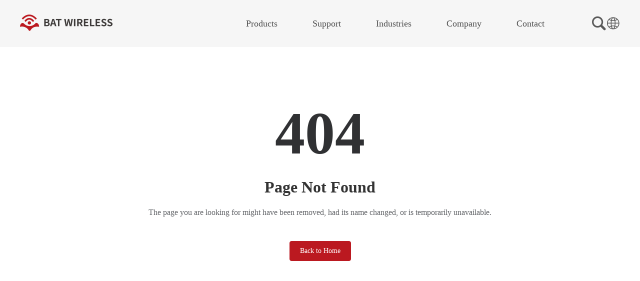

--- FILE ---
content_type: text/html; charset=utf-8
request_url: https://www.batwireless.com/reusable-underwear-for-periods-172742/
body_size: 38215
content:
<!doctype html>
<html data-n-head-ssr lang="zh-CN" data-n-head="%7B%22lang%22:%7B%22ssr%22:%22zh-CN%22%7D%7D">
  <head >
    <meta data-n-head="ssr" charset="utf-8"><meta data-n-head="ssr" name="viewport" content="width=device-width, initial-scale=1, maximum-scale=1, user-scalable=no"><meta data-n-head="ssr" name="format-detection" content="telephone=no"><meta data-n-head="ssr" data-hid="description" name="description" content="Leading Provider of Wireless Communication Solutions"><meta data-n-head="ssr" data-hid="keywords" name="keywords" content="wireless, communication, solutions, BAT"><meta data-n-head="ssr" data-hid="og:title" property="og:title" content="BAT WIRELESS"><meta data-n-head="ssr" data-hid="og:description" property="og:description" content="Leading Provider of Wireless Communication Solutions"><meta data-n-head="ssr" data-hid="twitter:title" name="twitter:title" content="BAT WIRELESS"><meta data-n-head="ssr" data-hid="twitter:description" name="twitter:description" content="Leading Provider of Wireless Communication Solutions"><meta data-n-head="ssr" data-hid="twitter:card" name="twitter:card" content="summary_large_image"><title>BAT WIRELESS</title><base href="/"><link data-n-head="ssr" rel="shortcut icon" type="image/x-icon" href="favicon.ico"><link data-n-head="ssr" rel="stylesheet" href="//at.alicdn.com/t/c/font_4915428_uzw2bsp4o8l.css"><script data-n-head="ssr" src="https://www.googletagmanager.com/gtag/js?id=G-PD5QHBZCPG" async></script><script data-n-head="ssr" src="js/google-analytics.js"></script><script data-n-head="ssr" src="https://cse.google.com/cse.js?cx=447bd4de4ba5e4b0d" async></script><script data-n-head="ssr" src="js/customer-service.js"></script><link rel="preload" href="/_nuxt/c74556c.js" as="script"><link rel="preload" href="/_nuxt/24d9b21.js" as="script"><link rel="preload" href="/_nuxt/css/60010ae.css" as="style"><link rel="preload" href="/_nuxt/3b2f80a.js" as="script"><link rel="preload" href="/_nuxt/css/5face7b.css" as="style"><link rel="preload" href="/_nuxt/1bdd3eb.js" as="script"><link rel="preload" href="/_nuxt/fonts/element-icons.535877f.woff" as="font" type="font/woff" crossorigin><link rel="preload" href="/_nuxt/fonts/element-icons.732389d.ttf" as="font" type="font/ttf" crossorigin><link rel="stylesheet" href="/_nuxt/css/60010ae.css"><link rel="stylesheet" href="/_nuxt/css/5face7b.css">
  </head>
  <body >
    <div data-server-rendered="true" id="__nuxt"><!----><div id="__layout"><section class="el-container app-container is-vertical" data-v-949a14fe><header class="el-header app-header" style="height:auto;position:fixed;" data-v-949a14fe><div class="header-container el-row is-justify-center is-align-middle el-row--flex" data-v-9d8b26ee data-v-949a14fe><div class="el-col el-col-4 el-col-xs-12 el-col-sm-8 el-col-md-6" data-v-9d8b26ee><div class="header-logo" data-v-9d8b26ee><a href="/" class="nuxt-link-active" data-v-9d8b26ee><img src="/_nuxt/img/logo.af32c89.png" alt="BAT WIRELESS" data-v-9d8b26ee></a></div></div> <div class="header-nav-container el-col el-col-20 el-col-xs-12 el-col-sm-16 el-col-md-18" data-v-9d8b26ee><div class="header-nav desktop-nav" data-v-9d8b26ee><ul role="menubar" class="el-menu--horizontal el-menu" style="background-color:rgba(0,0,0,0);" data-v-9d8b26ee><li role="menuitem" tabindex="-1" class="el-menu-item" style="color:#4d4d4d;border-bottom-color:transparent;background-color:rgba(0,0,0,0);" data-v-9d8b26ee><span class="menu-name" data-v-9d8b26ee>
            Products
          </span> <div tabindex="-1" class="el-drawer__wrapper" style="display:none;" data-v-9d8b26ee><div role="document" tabindex="-1" class="el-drawer__container"><div aria-modal="true" aria-labelledby="el-drawer__title" aria-label="" role="dialog" tabindex="-1" class="el-drawer ttb" style="height:30%;"><!----><!----></div></div></div></li><li role="menuitem" tabindex="-1" class="el-menu-item" style="color:#4d4d4d;border-bottom-color:transparent;background-color:rgba(0,0,0,0);" data-v-9d8b26ee><span class="menu-name" data-v-9d8b26ee>
            Support
          </span> <div tabindex="-1" class="el-drawer__wrapper" style="display:none;" data-v-9d8b26ee><div role="document" tabindex="-1" class="el-drawer__container"><div aria-modal="true" aria-labelledby="el-drawer__title" aria-label="" role="dialog" tabindex="-1" class="el-drawer ttb" style="height:30%;"><!----><!----></div></div></div></li><li role="menuitem" tabindex="-1" class="el-menu-item" style="color:#4d4d4d;border-bottom-color:transparent;background-color:rgba(0,0,0,0);" data-v-9d8b26ee><span class="menu-name" data-v-9d8b26ee>
            Industries
          </span> <div tabindex="-1" class="el-drawer__wrapper" style="display:none;" data-v-9d8b26ee><div role="document" tabindex="-1" class="el-drawer__container"><div aria-modal="true" aria-labelledby="el-drawer__title" aria-label="" role="dialog" tabindex="-1" class="el-drawer ttb" style="height:30%;"><!----><!----></div></div></div></li><li role="menuitem" tabindex="-1" class="el-menu-item" style="color:#4d4d4d;border-bottom-color:transparent;background-color:rgba(0,0,0,0);" data-v-9d8b26ee><span class="menu-name" data-v-9d8b26ee>
            Company
          </span> <div tabindex="-1" class="el-drawer__wrapper" style="display:none;" data-v-9d8b26ee><div role="document" tabindex="-1" class="el-drawer__container"><div aria-modal="true" aria-labelledby="el-drawer__title" aria-label="" role="dialog" tabindex="-1" class="el-drawer ttb" style="height:30%;"><!----><!----></div></div></div></li><li role="menuitem" tabindex="-1" class="el-menu-item" style="color:#4d4d4d;border-bottom-color:transparent;background-color:rgba(0,0,0,0);" data-v-9d8b26ee><span class="menu-name" data-v-9d8b26ee>
            Contact
          </span> <div tabindex="-1" class="el-drawer__wrapper" style="display:none;" data-v-9d8b26ee><div role="document" tabindex="-1" class="el-drawer__container"><div aria-modal="true" aria-labelledby="el-drawer__title" aria-label="" role="dialog" tabindex="-1" class="el-drawer ttb" style="height:30%;"><!----><!----></div></div></div></li></ul> <div class="header-nav-search" data-v-9d8b26ee><i class="search-icon iconfont icon-sousuo" style="font-size:28px;color:#595959;display:inline-block;vertical-align:middle;" data-v-3319ab76 data-v-9d8b26ee></i> <i class="translate-icon iconfont icon-diqiu" style="font-size:28px;color:#595959;display:inline-block;vertical-align:middle;" data-v-3319ab76 data-v-9d8b26ee></i></div></div> <div class="mobile-nav" data-v-9d8b26ee><div class="header-nav-search" data-v-9d8b26ee><i class="search-icon iconfont icon-sousuo" style="font-size:24px;color:#595959;display:inline-block;vertical-align:middle;" data-v-3319ab76 data-v-9d8b26ee></i> <i class="translate-icon iconfont icon-diqiu" style="font-size:24px;color:#595959;display:inline-block;vertical-align:middle;" data-v-3319ab76 data-v-9d8b26ee></i></div> <div class="hamburger-menu" data-v-9d8b26ee><div class="hamburger-line" data-v-9d8b26ee></div> <div class="hamburger-line" data-v-9d8b26ee></div> <div class="hamburger-line" data-v-9d8b26ee></div></div></div></div> <div tabindex="-1" class="el-drawer__wrapper mobile-drawer" style="display:none;" data-v-9d8b26ee><div role="document" tabindex="-1" class="el-drawer__container"><div aria-modal="true" aria-labelledby="el-drawer__title" aria-label="" role="dialog" tabindex="-1" class="el-drawer rtl" style="width:280px;"><!----><!----></div></div></div> <!----> <div class="el-dialog__wrapper" style="display:none;" data-v-37d6745c data-v-9d8b26ee><div role="dialog" aria-modal="true" aria-label="dialog" class="el-dialog search-dialog" style="margin-top:7vh;width:90%;"><div class="el-dialog__header"><span class="el-dialog__title"></span><!----></div><!----><!----></div></div></div></header> <main class="el-main app-main" data-v-949a14fe><!----> <div class="app-container" data-v-949a14fe><div class="error-page" data-v-3cc6d3f0 data-v-949a14fe><div class="error-content" data-v-3cc6d3f0><h1 data-v-3cc6d3f0>404</h1> <h2 data-v-3cc6d3f0>Page Not Found</h2> <p data-v-3cc6d3f0>
      The page you are looking for might have been removed, had its name changed, or is
      temporarily unavailable.
    </p> <button type="button" class="el-button el-button--primary" data-v-3cc6d3f0><!----><!----><span>Back to Home</span></button></div></div></div> <div class="contact el-row" style="padding:100px 0;" data-v-5bbfc2a6 data-v-949a14fe><div class="el-col el-col-20 el-col-offset-2" data-v-5bbfc2a6><h2 class="contact-title" data-v-5bbfc2a6>Leave a <span data-v-5bbfc2a6>Message</span></h2> <form class="el-form el-form--label-top" data-v-5bbfc2a6><div class="el-row" style="margin-left:-20px;margin-right:-20px;" data-v-5bbfc2a6><div class="el-col el-col-12 el-col-xs-24" style="padding-left:20px;padding-right:20px;" data-v-5bbfc2a6><div class="el-form-item is-required" data-v-5bbfc2a6><label for="country" class="el-form-item__label">Country</label><div class="el-form-item__content"><div class="el-select" data-v-5bbfc2a6><!----><div class="el-input el-input--suffix"><!----><input type="text" readonly="readonly" autocomplete="off" placeholder="Choose your country" class="el-input__inner"><!----><span class="el-input__suffix"><span class="el-input__suffix-inner"><i class="el-select__caret el-input__icon el-icon-arrow-up"></i><!----><!----><!----><!----><!----></span><!----></span><!----><!----></div><div class="el-select-dropdown el-popper" style="min-width:;display:none;"><div class="el-scrollbar" style="display:none;"><div class="el-select-dropdown__wrap el-scrollbar__wrap el-scrollbar__wrap--hidden-default"><ul class="el-scrollbar__view el-select-dropdown__list"><!----><li class="el-select-dropdown__item" data-v-5bbfc2a6><span>Afghanistan</span></li><li class="el-select-dropdown__item" data-v-5bbfc2a6><span>Åland Islands</span></li><li class="el-select-dropdown__item" data-v-5bbfc2a6><span>Albania</span></li><li class="el-select-dropdown__item" data-v-5bbfc2a6><span>Algeria</span></li><li class="el-select-dropdown__item" data-v-5bbfc2a6><span>American Samoa</span></li><li class="el-select-dropdown__item" data-v-5bbfc2a6><span>Andorra</span></li><li class="el-select-dropdown__item" data-v-5bbfc2a6><span>Angola</span></li><li class="el-select-dropdown__item" data-v-5bbfc2a6><span>Anguilla</span></li><li class="el-select-dropdown__item" data-v-5bbfc2a6><span>Antarctica</span></li><li class="el-select-dropdown__item" data-v-5bbfc2a6><span>Antigua &amp; Barbuda</span></li><li class="el-select-dropdown__item" data-v-5bbfc2a6><span>Argentina</span></li><li class="el-select-dropdown__item" data-v-5bbfc2a6><span>Armenia</span></li><li class="el-select-dropdown__item" data-v-5bbfc2a6><span>Aruba</span></li><li class="el-select-dropdown__item" data-v-5bbfc2a6><span>Australia</span></li><li class="el-select-dropdown__item" data-v-5bbfc2a6><span>Austria</span></li><li class="el-select-dropdown__item" data-v-5bbfc2a6><span>Azerbaijan</span></li><li class="el-select-dropdown__item" data-v-5bbfc2a6><span>Bahamas</span></li><li class="el-select-dropdown__item" data-v-5bbfc2a6><span>Bahrain</span></li><li class="el-select-dropdown__item" data-v-5bbfc2a6><span>Bangladesh</span></li><li class="el-select-dropdown__item" data-v-5bbfc2a6><span>Barbados</span></li><li class="el-select-dropdown__item" data-v-5bbfc2a6><span>Belarus</span></li><li class="el-select-dropdown__item" data-v-5bbfc2a6><span>Belgium</span></li><li class="el-select-dropdown__item" data-v-5bbfc2a6><span>Belize</span></li><li class="el-select-dropdown__item" data-v-5bbfc2a6><span>Benin</span></li><li class="el-select-dropdown__item" data-v-5bbfc2a6><span>Bermuda</span></li><li class="el-select-dropdown__item" data-v-5bbfc2a6><span>Bhutan</span></li><li class="el-select-dropdown__item" data-v-5bbfc2a6><span>Bolivia</span></li><li class="el-select-dropdown__item" data-v-5bbfc2a6><span>Bosnia &amp; Herzegovina</span></li><li class="el-select-dropdown__item" data-v-5bbfc2a6><span>Botswana</span></li><li class="el-select-dropdown__item" data-v-5bbfc2a6><span>Bouvet Island</span></li><li class="el-select-dropdown__item" data-v-5bbfc2a6><span>Brazil</span></li><li class="el-select-dropdown__item" data-v-5bbfc2a6><span>British Indian Ocean Territory</span></li><li class="el-select-dropdown__item" data-v-5bbfc2a6><span>British Virgin Islands</span></li><li class="el-select-dropdown__item" data-v-5bbfc2a6><span>Brunei</span></li><li class="el-select-dropdown__item" data-v-5bbfc2a6><span>Bulgaria</span></li><li class="el-select-dropdown__item" data-v-5bbfc2a6><span>Burkina Faso</span></li><li class="el-select-dropdown__item" data-v-5bbfc2a6><span>Burundi</span></li><li class="el-select-dropdown__item" data-v-5bbfc2a6><span>Cambodia</span></li><li class="el-select-dropdown__item" data-v-5bbfc2a6><span>Cameroon</span></li><li class="el-select-dropdown__item" data-v-5bbfc2a6><span>Canada</span></li><li class="el-select-dropdown__item" data-v-5bbfc2a6><span>Cape Verde</span></li><li class="el-select-dropdown__item" data-v-5bbfc2a6><span>Caribbean Netherlands</span></li><li class="el-select-dropdown__item" data-v-5bbfc2a6><span>Cayman Islands</span></li><li class="el-select-dropdown__item" data-v-5bbfc2a6><span>Central African Republic</span></li><li class="el-select-dropdown__item" data-v-5bbfc2a6><span>Chad</span></li><li class="el-select-dropdown__item" data-v-5bbfc2a6><span>Chile</span></li><li class="el-select-dropdown__item" data-v-5bbfc2a6><span>China</span></li><li class="el-select-dropdown__item" data-v-5bbfc2a6><span>Christmas Island</span></li><li class="el-select-dropdown__item" data-v-5bbfc2a6><span>Cocos (Keeling) Islands</span></li><li class="el-select-dropdown__item" data-v-5bbfc2a6><span>Colombia</span></li><li class="el-select-dropdown__item" data-v-5bbfc2a6><span>Comoros</span></li><li class="el-select-dropdown__item" data-v-5bbfc2a6><span>Congo - Brazzaville</span></li><li class="el-select-dropdown__item" data-v-5bbfc2a6><span>Congo - Kinshasa</span></li><li class="el-select-dropdown__item" data-v-5bbfc2a6><span>Cook Islands</span></li><li class="el-select-dropdown__item" data-v-5bbfc2a6><span>Costa Rica</span></li><li class="el-select-dropdown__item" data-v-5bbfc2a6><span>Côte d’Ivoire</span></li><li class="el-select-dropdown__item" data-v-5bbfc2a6><span>Croatia</span></li><li class="el-select-dropdown__item" data-v-5bbfc2a6><span>Cuba</span></li><li class="el-select-dropdown__item" data-v-5bbfc2a6><span>Curaçao</span></li><li class="el-select-dropdown__item" data-v-5bbfc2a6><span>Cyprus</span></li><li class="el-select-dropdown__item" data-v-5bbfc2a6><span>Czechia</span></li><li class="el-select-dropdown__item" data-v-5bbfc2a6><span>Denmark</span></li><li class="el-select-dropdown__item" data-v-5bbfc2a6><span>Djibouti</span></li><li class="el-select-dropdown__item" data-v-5bbfc2a6><span>Dominica</span></li><li class="el-select-dropdown__item" data-v-5bbfc2a6><span>Dominican Republic</span></li><li class="el-select-dropdown__item" data-v-5bbfc2a6><span>Ecuador</span></li><li class="el-select-dropdown__item" data-v-5bbfc2a6><span>Egypt</span></li><li class="el-select-dropdown__item" data-v-5bbfc2a6><span>El Salvador</span></li><li class="el-select-dropdown__item" data-v-5bbfc2a6><span>Equatorial Guinea</span></li><li class="el-select-dropdown__item" data-v-5bbfc2a6><span>Eritrea</span></li><li class="el-select-dropdown__item" data-v-5bbfc2a6><span>Estonia</span></li><li class="el-select-dropdown__item" data-v-5bbfc2a6><span>Eswatini</span></li><li class="el-select-dropdown__item" data-v-5bbfc2a6><span>Ethiopia</span></li><li class="el-select-dropdown__item" data-v-5bbfc2a6><span>Falkland Islands</span></li><li class="el-select-dropdown__item" data-v-5bbfc2a6><span>Faroe Islands</span></li><li class="el-select-dropdown__item" data-v-5bbfc2a6><span>Fiji</span></li><li class="el-select-dropdown__item" data-v-5bbfc2a6><span>Finland</span></li><li class="el-select-dropdown__item" data-v-5bbfc2a6><span>France</span></li><li class="el-select-dropdown__item" data-v-5bbfc2a6><span>French Guiana</span></li><li class="el-select-dropdown__item" data-v-5bbfc2a6><span>French Polynesia</span></li><li class="el-select-dropdown__item" data-v-5bbfc2a6><span>French Southern Territories</span></li><li class="el-select-dropdown__item" data-v-5bbfc2a6><span>Gabon</span></li><li class="el-select-dropdown__item" data-v-5bbfc2a6><span>Gambia</span></li><li class="el-select-dropdown__item" data-v-5bbfc2a6><span>Georgia</span></li><li class="el-select-dropdown__item" data-v-5bbfc2a6><span>Germany</span></li><li class="el-select-dropdown__item" data-v-5bbfc2a6><span>Ghana</span></li><li class="el-select-dropdown__item" data-v-5bbfc2a6><span>Gibraltar</span></li><li class="el-select-dropdown__item" data-v-5bbfc2a6><span>Greece</span></li><li class="el-select-dropdown__item" data-v-5bbfc2a6><span>Greenland</span></li><li class="el-select-dropdown__item" data-v-5bbfc2a6><span>Grenada</span></li><li class="el-select-dropdown__item" data-v-5bbfc2a6><span>Guadeloupe</span></li><li class="el-select-dropdown__item" data-v-5bbfc2a6><span>Guam</span></li><li class="el-select-dropdown__item" data-v-5bbfc2a6><span>Guatemala</span></li><li class="el-select-dropdown__item" data-v-5bbfc2a6><span>Guernsey</span></li><li class="el-select-dropdown__item" data-v-5bbfc2a6><span>Guinea</span></li><li class="el-select-dropdown__item" data-v-5bbfc2a6><span>Guinea-Bissau</span></li><li class="el-select-dropdown__item" data-v-5bbfc2a6><span>Guyana</span></li><li class="el-select-dropdown__item" data-v-5bbfc2a6><span>Haiti</span></li><li class="el-select-dropdown__item" data-v-5bbfc2a6><span>Heard &amp; McDonald Islands</span></li><li class="el-select-dropdown__item" data-v-5bbfc2a6><span>Honduras</span></li><li class="el-select-dropdown__item" data-v-5bbfc2a6><span>Hong Kong SAR China</span></li><li class="el-select-dropdown__item" data-v-5bbfc2a6><span>Hungary</span></li><li class="el-select-dropdown__item" data-v-5bbfc2a6><span>Iceland</span></li><li class="el-select-dropdown__item" data-v-5bbfc2a6><span>India</span></li><li class="el-select-dropdown__item" data-v-5bbfc2a6><span>Indonesia</span></li><li class="el-select-dropdown__item" data-v-5bbfc2a6><span>Iran</span></li><li class="el-select-dropdown__item" data-v-5bbfc2a6><span>Iraq</span></li><li class="el-select-dropdown__item" data-v-5bbfc2a6><span>Ireland</span></li><li class="el-select-dropdown__item" data-v-5bbfc2a6><span>Isle of Man</span></li><li class="el-select-dropdown__item" data-v-5bbfc2a6><span>Israel</span></li><li class="el-select-dropdown__item" data-v-5bbfc2a6><span>Italy</span></li><li class="el-select-dropdown__item" data-v-5bbfc2a6><span>Jamaica</span></li><li class="el-select-dropdown__item" data-v-5bbfc2a6><span>Japan</span></li><li class="el-select-dropdown__item" data-v-5bbfc2a6><span>Jersey</span></li><li class="el-select-dropdown__item" data-v-5bbfc2a6><span>Jordan</span></li><li class="el-select-dropdown__item" data-v-5bbfc2a6><span>Kazakhstan</span></li><li class="el-select-dropdown__item" data-v-5bbfc2a6><span>Kenya</span></li><li class="el-select-dropdown__item" data-v-5bbfc2a6><span>Kiribati</span></li><li class="el-select-dropdown__item" data-v-5bbfc2a6><span>Kuwait</span></li><li class="el-select-dropdown__item" data-v-5bbfc2a6><span>Kyrgyzstan</span></li><li class="el-select-dropdown__item" data-v-5bbfc2a6><span>Laos</span></li><li class="el-select-dropdown__item" data-v-5bbfc2a6><span>Latvia</span></li><li class="el-select-dropdown__item" data-v-5bbfc2a6><span>Lebanon</span></li><li class="el-select-dropdown__item" data-v-5bbfc2a6><span>Lesotho</span></li><li class="el-select-dropdown__item" data-v-5bbfc2a6><span>Liberia</span></li><li class="el-select-dropdown__item" data-v-5bbfc2a6><span>Libya</span></li><li class="el-select-dropdown__item" data-v-5bbfc2a6><span>Liechtenstein</span></li><li class="el-select-dropdown__item" data-v-5bbfc2a6><span>Lithuania</span></li><li class="el-select-dropdown__item" data-v-5bbfc2a6><span>Luxembourg</span></li><li class="el-select-dropdown__item" data-v-5bbfc2a6><span>Macao SAR China</span></li><li class="el-select-dropdown__item" data-v-5bbfc2a6><span>Madagascar</span></li><li class="el-select-dropdown__item" data-v-5bbfc2a6><span>Malawi</span></li><li class="el-select-dropdown__item" data-v-5bbfc2a6><span>Malaysia</span></li><li class="el-select-dropdown__item" data-v-5bbfc2a6><span>Maldives</span></li><li class="el-select-dropdown__item" data-v-5bbfc2a6><span>Mali</span></li><li class="el-select-dropdown__item" data-v-5bbfc2a6><span>Malta</span></li><li class="el-select-dropdown__item" data-v-5bbfc2a6><span>Marshall Islands</span></li><li class="el-select-dropdown__item" data-v-5bbfc2a6><span>Martinique</span></li><li class="el-select-dropdown__item" data-v-5bbfc2a6><span>Mauritania</span></li><li class="el-select-dropdown__item" data-v-5bbfc2a6><span>Mauritius</span></li><li class="el-select-dropdown__item" data-v-5bbfc2a6><span>Mayotte</span></li><li class="el-select-dropdown__item" data-v-5bbfc2a6><span>Mexico</span></li><li class="el-select-dropdown__item" data-v-5bbfc2a6><span>Micronesia</span></li><li class="el-select-dropdown__item" data-v-5bbfc2a6><span>Moldova</span></li><li class="el-select-dropdown__item" data-v-5bbfc2a6><span>Monaco</span></li><li class="el-select-dropdown__item" data-v-5bbfc2a6><span>Mongolia</span></li><li class="el-select-dropdown__item" data-v-5bbfc2a6><span>Montenegro</span></li><li class="el-select-dropdown__item" data-v-5bbfc2a6><span>Montserrat</span></li><li class="el-select-dropdown__item" data-v-5bbfc2a6><span>Morocco</span></li><li class="el-select-dropdown__item" data-v-5bbfc2a6><span>Mozambique</span></li><li class="el-select-dropdown__item" data-v-5bbfc2a6><span>Myanmar (Burma)</span></li><li class="el-select-dropdown__item" data-v-5bbfc2a6><span>Namibia</span></li><li class="el-select-dropdown__item" data-v-5bbfc2a6><span>Nauru</span></li><li class="el-select-dropdown__item" data-v-5bbfc2a6><span>Nepal</span></li><li class="el-select-dropdown__item" data-v-5bbfc2a6><span>Netherlands</span></li><li class="el-select-dropdown__item" data-v-5bbfc2a6><span>New Caledonia</span></li><li class="el-select-dropdown__item" data-v-5bbfc2a6><span>New Zealand</span></li><li class="el-select-dropdown__item" data-v-5bbfc2a6><span>Nicaragua</span></li><li class="el-select-dropdown__item" data-v-5bbfc2a6><span>Niger</span></li><li class="el-select-dropdown__item" data-v-5bbfc2a6><span>Nigeria</span></li><li class="el-select-dropdown__item" data-v-5bbfc2a6><span>Niue</span></li><li class="el-select-dropdown__item" data-v-5bbfc2a6><span>Norfolk Island</span></li><li class="el-select-dropdown__item" data-v-5bbfc2a6><span>North Korea</span></li><li class="el-select-dropdown__item" data-v-5bbfc2a6><span>North Macedonia</span></li><li class="el-select-dropdown__item" data-v-5bbfc2a6><span>Northern Mariana Islands</span></li><li class="el-select-dropdown__item" data-v-5bbfc2a6><span>Norway</span></li><li class="el-select-dropdown__item" data-v-5bbfc2a6><span>Oman</span></li><li class="el-select-dropdown__item" data-v-5bbfc2a6><span>Pakistan</span></li><li class="el-select-dropdown__item" data-v-5bbfc2a6><span>Palau</span></li><li class="el-select-dropdown__item" data-v-5bbfc2a6><span>Palestinian Territories</span></li><li class="el-select-dropdown__item" data-v-5bbfc2a6><span>Panama</span></li><li class="el-select-dropdown__item" data-v-5bbfc2a6><span>Papua New Guinea</span></li><li class="el-select-dropdown__item" data-v-5bbfc2a6><span>Paraguay</span></li><li class="el-select-dropdown__item" data-v-5bbfc2a6><span>Peru</span></li><li class="el-select-dropdown__item" data-v-5bbfc2a6><span>Philippines</span></li><li class="el-select-dropdown__item" data-v-5bbfc2a6><span>Pitcairn Islands</span></li><li class="el-select-dropdown__item" data-v-5bbfc2a6><span>Poland</span></li><li class="el-select-dropdown__item" data-v-5bbfc2a6><span>Portugal</span></li><li class="el-select-dropdown__item" data-v-5bbfc2a6><span>Puerto Rico</span></li><li class="el-select-dropdown__item" data-v-5bbfc2a6><span>Qatar</span></li><li class="el-select-dropdown__item" data-v-5bbfc2a6><span>Réunion</span></li><li class="el-select-dropdown__item" data-v-5bbfc2a6><span>Romania</span></li><li class="el-select-dropdown__item" data-v-5bbfc2a6><span>Russia</span></li><li class="el-select-dropdown__item" data-v-5bbfc2a6><span>Rwanda</span></li><li class="el-select-dropdown__item" data-v-5bbfc2a6><span>Samoa</span></li><li class="el-select-dropdown__item" data-v-5bbfc2a6><span>San Marino</span></li><li class="el-select-dropdown__item" data-v-5bbfc2a6><span>São Tomé &amp; Príncipe</span></li><li class="el-select-dropdown__item" data-v-5bbfc2a6><span>Saudi Arabia</span></li><li class="el-select-dropdown__item" data-v-5bbfc2a6><span>Senegal</span></li><li class="el-select-dropdown__item" data-v-5bbfc2a6><span>Serbia</span></li><li class="el-select-dropdown__item" data-v-5bbfc2a6><span>Seychelles</span></li><li class="el-select-dropdown__item" data-v-5bbfc2a6><span>Sierra Leone</span></li><li class="el-select-dropdown__item" data-v-5bbfc2a6><span>Singapore</span></li><li class="el-select-dropdown__item" data-v-5bbfc2a6><span>Sint Maarten</span></li><li class="el-select-dropdown__item" data-v-5bbfc2a6><span>Slovakia</span></li><li class="el-select-dropdown__item" data-v-5bbfc2a6><span>Slovenia</span></li><li class="el-select-dropdown__item" data-v-5bbfc2a6><span>Solomon Islands</span></li><li class="el-select-dropdown__item" data-v-5bbfc2a6><span>Somalia</span></li><li class="el-select-dropdown__item" data-v-5bbfc2a6><span>South Africa</span></li><li class="el-select-dropdown__item" data-v-5bbfc2a6><span>South Georgia &amp; South Sandwich Islands</span></li><li class="el-select-dropdown__item" data-v-5bbfc2a6><span>South Korea</span></li><li class="el-select-dropdown__item" data-v-5bbfc2a6><span>South Sudan</span></li><li class="el-select-dropdown__item" data-v-5bbfc2a6><span>Spain</span></li><li class="el-select-dropdown__item" data-v-5bbfc2a6><span>Sri Lanka</span></li><li class="el-select-dropdown__item" data-v-5bbfc2a6><span>St. Barthélemy</span></li><li class="el-select-dropdown__item" data-v-5bbfc2a6><span>St. Helena</span></li><li class="el-select-dropdown__item" data-v-5bbfc2a6><span>St. Kitts &amp; Nevis</span></li><li class="el-select-dropdown__item" data-v-5bbfc2a6><span>St. Lucia</span></li><li class="el-select-dropdown__item" data-v-5bbfc2a6><span>St. Martin</span></li><li class="el-select-dropdown__item" data-v-5bbfc2a6><span>St. Pierre &amp; Miquelon</span></li><li class="el-select-dropdown__item" data-v-5bbfc2a6><span>St. Vincent &amp; Grenadines</span></li><li class="el-select-dropdown__item" data-v-5bbfc2a6><span>Sudan</span></li><li class="el-select-dropdown__item" data-v-5bbfc2a6><span>Suriname</span></li><li class="el-select-dropdown__item" data-v-5bbfc2a6><span>Svalbard &amp; Jan Mayen</span></li><li class="el-select-dropdown__item" data-v-5bbfc2a6><span>Sweden</span></li><li class="el-select-dropdown__item" data-v-5bbfc2a6><span>Switzerland</span></li><li class="el-select-dropdown__item" data-v-5bbfc2a6><span>Syria</span></li><li class="el-select-dropdown__item" data-v-5bbfc2a6><span>Taiwan</span></li><li class="el-select-dropdown__item" data-v-5bbfc2a6><span>Tajikistan</span></li><li class="el-select-dropdown__item" data-v-5bbfc2a6><span>Tanzania</span></li><li class="el-select-dropdown__item" data-v-5bbfc2a6><span>Thailand</span></li><li class="el-select-dropdown__item" data-v-5bbfc2a6><span>Timor-Leste</span></li><li class="el-select-dropdown__item" data-v-5bbfc2a6><span>Togo</span></li><li class="el-select-dropdown__item" data-v-5bbfc2a6><span>Tokelau</span></li><li class="el-select-dropdown__item" data-v-5bbfc2a6><span>Tonga</span></li><li class="el-select-dropdown__item" data-v-5bbfc2a6><span>Trinidad &amp; Tobago</span></li><li class="el-select-dropdown__item" data-v-5bbfc2a6><span>Tunisia</span></li><li class="el-select-dropdown__item" data-v-5bbfc2a6><span>Turkey</span></li><li class="el-select-dropdown__item" data-v-5bbfc2a6><span>Turkmenistan</span></li><li class="el-select-dropdown__item" data-v-5bbfc2a6><span>Turks &amp; Caicos Islands</span></li><li class="el-select-dropdown__item" data-v-5bbfc2a6><span>Tuvalu</span></li><li class="el-select-dropdown__item" data-v-5bbfc2a6><span>U.S. Outlying Islands</span></li><li class="el-select-dropdown__item" data-v-5bbfc2a6><span>U.S. Virgin Islands</span></li><li class="el-select-dropdown__item" data-v-5bbfc2a6><span>Uganda</span></li><li class="el-select-dropdown__item" data-v-5bbfc2a6><span>Ukraine</span></li><li class="el-select-dropdown__item" data-v-5bbfc2a6><span>United Arab Emirates</span></li><li class="el-select-dropdown__item" data-v-5bbfc2a6><span>United Kingdom</span></li><li class="el-select-dropdown__item" data-v-5bbfc2a6><span>United States</span></li><li class="el-select-dropdown__item" data-v-5bbfc2a6><span>Uruguay</span></li><li class="el-select-dropdown__item" data-v-5bbfc2a6><span>Uzbekistan</span></li><li class="el-select-dropdown__item" data-v-5bbfc2a6><span>Vanuatu</span></li><li class="el-select-dropdown__item" data-v-5bbfc2a6><span>Vatican City</span></li><li class="el-select-dropdown__item" data-v-5bbfc2a6><span>Venezuela</span></li><li class="el-select-dropdown__item" data-v-5bbfc2a6><span>Vietnam</span></li><li class="el-select-dropdown__item" data-v-5bbfc2a6><span>Wallis &amp; Futuna</span></li><li class="el-select-dropdown__item" data-v-5bbfc2a6><span>Western Sahara</span></li><li class="el-select-dropdown__item" data-v-5bbfc2a6><span>Yemen</span></li><li class="el-select-dropdown__item" data-v-5bbfc2a6><span>Zambia</span></li><li class="el-select-dropdown__item" data-v-5bbfc2a6><span>Zimbabwe</span></li></ul></div><div class="el-scrollbar__bar is-horizontal"><div class="el-scrollbar__thumb" style="width:0;transform:translateX(0%);ms-transform:translateX(0%);webkit-transform:translateX(0%);"></div></div><div class="el-scrollbar__bar is-vertical"><div class="el-scrollbar__thumb" style="height:0;transform:translateY(0%);ms-transform:translateY(0%);webkit-transform:translateY(0%);"></div></div></div><p class="el-select-dropdown__empty">
          No data
        </p></div></div><!----></div></div></div> <div class="el-col el-col-12 el-col-xs-24" style="padding-left:20px;padding-right:20px;" data-v-5bbfc2a6><div class="el-form-item is-required" data-v-5bbfc2a6><label for="email" class="el-form-item__label">Company Email</label><div class="el-form-item__content"><div class="el-input" data-v-5bbfc2a6><!----><input type="text" autocomplete="off" placeholder="Fill in your business email" class="el-input__inner"><!----><!----><!----><!----></div><!----></div></div></div> <div class="el-col el-col-12 el-col-xs-24" style="padding-left:20px;padding-right:20px;" data-v-5bbfc2a6><div class="el-form-item is-required" data-v-5bbfc2a6><label for="phone" class="el-form-item__label">Phone</label><div class="el-form-item__content"><div class="el-input" data-v-5bbfc2a6><!----><input type="text" autocomplete="off" placeholder="Fill in your phone number" class="el-input__inner"><!----><!----><!----><!----></div><!----></div></div></div> <div class="el-col el-col-12 el-col-xs-24" style="padding-left:20px;padding-right:20px;" data-v-5bbfc2a6><div class="el-form-item is-required" data-v-5bbfc2a6><label for="fullName" class="el-form-item__label">Your Name</label><div class="el-form-item__content"><div class="el-input" data-v-5bbfc2a6><!----><input type="text" autocomplete="off" placeholder="Fill in your name" class="el-input__inner"><!----><!----><!----><!----></div><!----></div></div></div> <div class="el-col el-col-12 el-col-xs-24" style="padding-left:20px;padding-right:20px;" data-v-5bbfc2a6><div class="el-form-item is-required" data-v-5bbfc2a6><label for="company" class="el-form-item__label">Company Name</label><div class="el-form-item__content"><div class="el-input" data-v-5bbfc2a6><!----><input type="text" autocomplete="off" placeholder="Fill in the company name" class="el-input__inner"><!----><!----><!----><!----></div><!----></div></div></div> <div class="el-col el-col-12 el-col-xs-24" style="padding-left:20px;padding-right:20px;" data-v-5bbfc2a6><div class="el-form-item is-required" data-v-5bbfc2a6><label for="companyAddress" class="el-form-item__label">Company Address</label><div class="el-form-item__content"><div class="el-input" data-v-5bbfc2a6><!----><input type="text" autocomplete="off" placeholder="Fill in the company address" class="el-input__inner"><!----><!----><!----><!----></div><!----></div></div></div> <div class="el-col el-col-24" style="padding-left:20px;padding-right:20px;" data-v-5bbfc2a6><div class="el-form-item is-required" data-v-5bbfc2a6><label for="message" class="el-form-item__label">Content</label><div class="el-form-item__content"><div class="el-textarea" data-v-5bbfc2a6><textarea autocomplete="off" rows="6" placeholder="Please enter your question" class="el-textarea__inner"></textarea><!----></div><!----></div></div></div> <div align="center" class="el-col el-col-24" style="padding-left:20px;padding-right:20px;" data-v-5bbfc2a6><div class="el-form-item" data-v-5bbfc2a6><!----><div class="el-form-item__content"><div class="red-btn-wrapper" data-v-78330682 data-v-5bbfc2a6><button type="button" class="el-button red-btn el-button--primary is-round" style="margin-top:20px;" data-v-78330682><!----><!----><span><span class="red-btn-text" data-v-78330682>Contact Us</span> <div class="btn-icon-wrapper" data-v-78330682><i class="btn-icon iconfont icon-qianwang" style="font-size:28px;color:#fff;display:inline-block;vertical-align:middle;" data-v-3319ab76 data-v-78330682></i> <i class="btn-icon iconfont icon-qianwang" style="font-size:28px;color:#fff;display:inline-block;vertical-align:middle;" data-v-3319ab76 data-v-78330682></i></div></span></button></div><!----></div></div></div></div></form></div></div> <!----></main> <footer class="el-footer app-footer" style="height:auto;" data-v-949a14fe><div class="footer-container el-row" data-v-2743d7fe data-v-949a14fe><div class="el-col el-col-24" data-v-2743d7fe><div class="footer-content" data-v-2743d7fe><div aria-label="Partner logos" class="logo-scroll-container" data-v-436264dd data-v-2743d7fe><div class="logo-scroll-track" style="--duration:50s;--translate:-Infinity%;" data-v-436264dd></div></div> <div class="footer-info el-row" data-v-2743d7fe><div class="el-col el-col-24 el-col-xs-22 el-col-xs-offset-1 el-col-sm-22 el-col-sm-offset-1 el-col-md-20 el-col-md-offset-2 el-col-lg-20 el-col-lg-offset-2 el-col-xl-20 el-col-xl-offset-2" data-v-2743d7fe><div class="footer-logo" data-v-2743d7fe><a href="/" class="nuxt-link-active" data-v-2743d7fe><img src="/_nuxt/img/logo-footer.9af043a.png" alt="BAT WIRELESS" data-v-2743d7fe></a> <div class="footer-logo-text" data-v-2743d7fe><p data-v-2743d7fe>What are you <span data-v-2743d7fe>Looking for</span></p></div></div> <div class="footer-info-content" data-v-2743d7fe><div class="footer-info-content-item contact-section" data-v-2743d7fe><div class="contact-info" data-v-2743d7fe><div class="contact-info-item" data-v-2743d7fe><i class="iconfont icon-a-map-location" style="font-size:25px;color:#fff;display:inline-block;vertical-align:middle;" data-v-3319ab76 data-v-2743d7fe></i> <span class="el-tooltip" data-v-2743d7fe data-v-2743d7fe>1301, No. 8 Langhua Road, Dalang Street, Longhua , Shenzhen, China</span></div><div class="contact-info-item" data-v-2743d7fe><i class="iconfont icon-telephone-" style="font-size:25px;color:#fff;display:inline-block;vertical-align:middle;" data-v-3319ab76 data-v-2743d7fe></i> <span class="el-tooltip" data-v-2743d7fe data-v-2743d7fe>086-755-21031236</span></div><div class="contact-info-item" data-v-2743d7fe><i class="iconfont icon-email" style="font-size:25px;color:#fff;display:inline-block;vertical-align:middle;" data-v-3319ab76 data-v-2743d7fe></i> <span class="el-tooltip" data-v-2743d7fe data-v-2743d7fe><b>Pre-sale service</b>: marketing@batwireless.com<br /><b>Technical support</b>: support@batwireless.com<br /><b>Customer complaint</b>: complaint@batwireless.com</span></div></div> <div class="media-accounts" data-v-2743d7fe><!----><!----><!----><!----></div></div> <div class="footer-info-content-item footer-nav" data-v-2743d7fe><p data-v-2743d7fe>Products</p> <ul data-v-2743d7fe><a href="/products/Antennas/1" class="nav-item" data-v-2743d7fe>
                    Antennas
                  </a><a href="/products/RF-Modules/3" class="nav-item" data-v-2743d7fe>
                    RF Modules
                  </a><a href="/products/RF-Connectors/2" class="nav-item" data-v-2743d7fe>
                    RF Connectors
                  </a><a href="/products/Coaxial-Cables/4" class="nav-item" data-v-2743d7fe>
                    Coaxial Cables
                  </a></ul></div><div class="footer-info-content-item footer-nav" data-v-2743d7fe><p data-v-2743d7fe>Support</p> <ul data-v-2743d7fe><a href="/support/custom" class="nav-item" data-v-2743d7fe>
                    Antenna Customization
                  </a><a href="/support/test" class="nav-item" data-v-2743d7fe>
                    Anechoic Chamber Testing Process
                  </a><a href="/support/faq" class="nav-item" data-v-2743d7fe>
                    FAQs
                  </a><a href="/support/videos" class="nav-item" data-v-2743d7fe>
                    Our Videos
                  </a></ul></div><div class="footer-info-content-item footer-nav" data-v-2743d7fe><p data-v-2743d7fe>Industries</p> <ul data-v-2743d7fe><a href="/industries/Unmanned-Equipment/1" class="nav-item" data-v-2743d7fe>
                    Unmanned Equipment
                  </a><a href="/industries/Agriculture/2" class="nav-item" data-v-2743d7fe>
                    Agriculture
                  </a><a href="/industries/Retail/3" class="nav-item" data-v-2743d7fe>
                    Retail
                  </a><a href="/industries/Consumer-Electronic-Products/4" class="nav-item" data-v-2743d7fe>
                    Consumer Electronic Products
                  </a><a href="/industries/Car-Networking/5" class="nav-item" data-v-2743d7fe>
                    Car Networking
                  </a><a href="/industries/Internet-of-Things/6" class="nav-item" data-v-2743d7fe>
                    Internet of Things
                  </a><a href="/industries/Energy-and-Meter-Reading/7" class="nav-item" data-v-2743d7fe>
                    Energy and Meter Reading
                  </a><a href="/industries/Smart-Home/8" class="nav-item" data-v-2743d7fe>
                    Smart Home
                  </a><a href="/industries/Building-Security/9" class="nav-item" data-v-2743d7fe>
                    Building Security
                  </a><a href="/industries/Marine-Aerospace/10" class="nav-item" data-v-2743d7fe>
                    Marine &amp; Aerospace
                  </a></ul></div><div class="footer-info-content-item footer-nav" data-v-2743d7fe><p data-v-2743d7fe>Company</p> <ul data-v-2743d7fe><a href="/company/introduction" class="nav-item" data-v-2743d7fe>
                    Company Introduction
                  </a><a href="/company/certificates" class="nav-item" data-v-2743d7fe>
                    Our Certificate
                  </a><a href="/company/blogs" class="nav-item" data-v-2743d7fe>
                    Blogs
                  </a></ul></div></div> <div class="footer-copyright" data-v-2743d7fe><p data-v-2743d7fe>© 2025 BATwireless®</p> <p data-v-2743d7fe>
              The Bat wireless trademark and all content on this website are owned by Shenzhen Bat
              Wireless Technology Co., Ltd.
            </p></div></div></div></div></div></div></footer></section></div></div><script>window.__NUXT__=(function(a,b,c,d,e,f,g,h,i,j,k,l,m,n,o,p,q,r,s,t,u,v,w,x,y,z,A,B,C,D,E,F,G,H,I,J,K,L,M,N,O,P,Q,R,S,T,U,V,W,X,Y,Z,_,$,aa,ab,ac,ad,ae,af,ag,ah,ai,aj,ak,al,am,an,ao,ap,aq,ar,as,at,au,av,aw,ax,ay,az,aA,aB,aC,aD,aE,aF,aG,aH,aI,aJ,aK,aL,aM,aN,aO,aP,aQ,aR,aS,aT,aU,aV,aW,aX,aY,aZ,a_,a$,ba,bb,bc,bd,be,bf,bg,bh,bi,bj,bk,bl,bm,bn,bo,bp,bq,br,bs,bt,bu,bv,bw,bx,by,bz,bA,bB,bC,bD,bE,bF,bG,bH,bI,bJ,bK,bL,bM,bN,bO,bP,bQ,bR,bS,bT,bU,bV,bW,bX,bY,bZ,b_,b$,ca,cb,cc,cd,ce,cf,cg,ch,ci,cj,ck,cl,cm,cn,co,cp,cq,cr,cs,ct,cu,cv,cw,cx,cy,cz,cA,cB,cC,cD,cE,cF,cG,cH,cI,cJ,cK,cL,cM,cN,cO,cP,cQ,cR,cS,cT,cU,cV,cW,cX,cY,cZ,c_,c$,da,db,dc,dd,de,df,dg,dh,di,dj,dk,dl,dm,dn,do0,dp,dq,dr,ds,dt,du,dv,dw,dx,dy,dz,dA,dB,dC,dD,dE,dF,dG,dH,dI,dJ,dK,dL,dM,dN,dO,dP,dQ,dR,dS,dT,dU,dV,dW,dX,dY,dZ,d_,d$,ea,eb,ec,ed,ee,ef,eg,eh,ei,ej,ek,el,em,en,eo,ep,eq,er,es,et,eu,ev,ew,ex,ey,ez,eA,eB,eC,eD,eE,eF,eG,eH,eI,eJ,eK,eL,eM,eN,eO,eP,eQ,eR,eS,eT,eU,eV,eW,eX,eY,eZ,e_,e$,fa,fb,fc,fd,fe,ff,fg,fh,fi,fj,fk,fl,fm,fn,fo,fp,fq,fr,fs,ft,fu,fv,fw,fx,fy,fz,fA,fB,fC,fD,fE,fF,fG,fH,fI,fJ,fK,fL,fM,fN,fO,fP,fQ,fR,fS,fT,fU,fV,fW,fX,fY,fZ,f_,f$,ga,gb,gc,gd,ge,gf,gg,gh,gi,gj,gk,gl,gm,gn,go,gp,gq,gr,gs,gt,gu,gv,gw,gx,gy,gz,gA){gc[0]={id:b,createUserId:b,createTime:1751364150000,updateTime:1759077681000,code:a,title:fF,iconImage:"\u002Ffile\u002Fpreview\u002Fc7a9156b34e34392a363bcf67c527103.png",cover:"\u002Fuploadimage\u002F53e5face9b5245fd880cda44e85f61fe.jpg",shortDesc:z,routePath:fG,videoPath:"\u002Ffile\u002Ffileupload\u002F3b2eb66d67734fbfb207ac14f8ba00ed.mp4",sort:b,remark:a,seoTitle:"Drone Antenna | Multi-Band High-Gain Directional Omnidirectional",seoKeywords:"Drone antenna, FPV antenna, telemetry antenna, GPS antenna, interference-resistant antenna, directional antenna, omnidirectional antenna, 5.8GHz antenna, 2.4GHz antenna, long-range antenna",seoDescription:"Professional drone antenna solutions with multi-band (2.4GHz\u002F5.8GHz) support, high-gain design for up to 10km transmission, ideal for FPV, telemetry, and GPS positioning. Perfect for aerial photography, agricultural spraying, and surveying applications."};gc[1]={id:f,createUserId:b,createTime:1751555551000,updateTime:1759077674000,code:a,title:fH,iconImage:"\u002Ffile\u002Fpreview\u002Fd37eacb50670443aa4ac11ff33b4af00.png",cover:"\u002Fuploadimage\u002Fb58b6d7fd25c42c4b50120535cb2ce1a.jpg",shortDesc:a,routePath:fI,videoPath:"\u002Ffile\u002Ffileupload\u002Fba04d38e1ef94c53bfe7dbb73c5e2e1d.mp4",sort:f,remark:a,seoTitle:"Agricultural GNSS Antenna Solutions | Multi-System RTK Precision",seoKeywords:"Agricultural antenna, GNSS antenna, farm machinery antenna, BeiDou antenna, RTK high-precision antenna, metal-resistant antenna, variable-rate application antenna, field mapping antenna, IP67 antenna, multi-band antenna",seoDescription:"Professional agricultural GNSS antenna solutions supporting GPS\u002FBeiDou\u002FGLONASS with RTK differential positioning (cm-level accuracy). Featuring IP67 protection and anti-metal design for autonomous farming, variable-rate applications, and precision field mapping to enable smart agriculture."};gc[2]={id:h,createUserId:b,createTime:1751555619000,updateTime:1759077667000,code:a,title:fJ,iconImage:"\u002Ffile\u002Fpreview\u002F4f75e6b9b90a4ba8ab77e2cc05308732.png",cover:"\u002Fuploadimage\u002F5ecd1ae741f94748951d4601a63ae4d2.jpg",shortDesc:a,routePath:fK,videoPath:"\u002Ffile\u002Ffileupload\u002F6b1b2517bad04893a37f2b7125744780.mp4",sort:h,remark:a,seoTitle:"Retail Industry Antenna Solutions | Metal-Resistant RFID Tag Antenna",seoKeywords:"Retail antenna, RFID tag antenna, metal-resistant antenna, UHF antenna, retail electronic tag, smart shelf antenna, inventory antenna, theft prevention antenna, high-frequency reader",seoDescription:"Professional retail antenna supplier offering metal-resistant RFID tag antenna solutions operating at 902-928MHz with UHF reading capability, up to 8m read range. Ideal for product management, smart shelves and inventory tracking. FCC certified to boost retail digital transformation."};gc[3]={id:g,createUserId:b,createTime:1751555647000,updateTime:1759077659000,code:a,title:fL,iconImage:"\u002Ffile\u002Fpreview\u002F161f3a3e11284421b58588cae6549681.png",cover:"\u002Fuploadimage\u002Fbdb77493f4fa4a568817cfe8f2c27b52.jpg",shortDesc:a,routePath:fM,videoPath:"\u002Ffile\u002Ffileupload\u002F2466becdafe54d5d81f5041c65cb0985.mp4",sort:g,remark:a,seoTitle:"Consumer Electronics Antenna Solutions | Multi-Band 5G\u002FWiFi\u002FBluetooth Ultra-Thin Design",seoKeywords:"Consumer electronics antenna, 5G antenna, WiFi antenna, Bluetooth antenna, LCP antenna, smartphone antenna, tablet antenna, wearable antenna, ultra-thin antenna, high-gain antenna, multi-band antenna, MIMO antenna",seoDescription:"Professional consumer electronics antenna supplier offering multi-band (5G\u002FWiFi\u002FBluetooth) solutions with LCP material and ultra-thin design (thickness ≤0.2mm), achieving 85% radiation efficiency for smartphones, tablets, and wearables. FCC\u002FETSI certified for high-speed data transfer and low-power consumption."};gc[4]={id:i,createUserId:b,createTime:1751556691000,updateTime:1759077651000,code:a,title:fN,iconImage:"\u002Ffile\u002Fpreview\u002F5224a2b59fdf473497de7a9f4b4623d1.png",cover:"\u002Fuploadimage\u002F41fb3eb0dd6a4c32a5d644193255e1a7.jpg",shortDesc:a,routePath:fO,videoPath:"\u002Ffile\u002Ffileupload\u002F8e478b9864b6413f9cffb7fba0d8eaec.mp4",sort:i,remark:a,seoTitle:"V2X Antenna Solutions | Multi-Protocol Integrated for Autonomous Driving",seoKeywords:"V2X antenna, 5G vehicle antenna, autonomous driving antenna, shark fin antenna, GNSS dual-band antenna, C-V2X antenna, remote monitoring antenna, multi-band antenna, anti-interference antenna",seoDescription:"Professional V2X antenna supplier offering YD\u002FT 4733-2024 compliant solutions with 5G\u002FV2X\u002FGNSS integration, enabling autonomous driving assistance and centimeter-level positioning. Features shark fin design with multi-band coverage and MIMO technology, certified by FCC\u002FETSI for low-latency communication in complex environments."};gc[5]={id:j,createUserId:b,createTime:1751557358000,updateTime:1759077643000,code:a,title:fP,iconImage:"\u002Ffile\u002Fpreview\u002F5ed79c7366d341f08be74dd8237b5652.png",cover:"\u002Fuploadimage\u002F9b37605ab027417b9c1c3591f2b5b379.jpg",shortDesc:a,routePath:fQ,videoPath:"\u002Ffile\u002Ffileupload\u002F9c6317a00ad246c5b4818f52d7d79469.mp4",sort:j,remark:a,seoTitle:"IoT Antenna Solutions | Multi-Protocol Low-Power Compact Design",seoKeywords:"IoT antenna, LoRa antenna, NB-IoT antenna, Zigbee antenna, industrial IoT antenna, smart city antenna, compact antenna, low-power antenna, multi-band antenna, anti-interference antenna",seoDescription:"Professional IoT antenna supplier offering multi-protocol (LoRa\u002FNB-IoT\u002FZigbee) solutions with low-power consumption and compact design, ideal for smart home, industrial IoT and smart city applications, compliant with YD\u002FT 6111-2024 and GB 50922-2013 standards, featuring high anti-interference and 10-year ultra-long battery life."};gc[6]={id:n,createUserId:b,createTime:1751559080000,updateTime:1759077636000,code:a,title:fR,iconImage:"\u002Ffile\u002Fpreview\u002F00ebef50d701405e88f4a35b13d40ac8.png",cover:"\u002Fuploadimage\u002F42538134fa3043ce9e0929c82ce5d3ed.jpg",shortDesc:a,routePath:fS,videoPath:"\u002Ffile\u002Ffileupload\u002F95a4d5830c944c3a8ce1b2fa1df62fd3.mp4",sort:n,remark:a,seoTitle:"Utility Network Antenna Solutions | Low-Power Anti-Interference Remote Monitoring",seoKeywords:"Utility antenna, smart water meter antenna, grid monitoring antenna, LPWAN antenna, NB-IoT antenna, waterproof antenna, remote monitoring antenna, low-power antenna, hydraulic engineering antenna, industrial-grade antenna",seoDescription:"Professional utility network antenna supplier, offering YD\u002FT 6111-2024 compliant solutions with low-power consumption and high anti-interference, supporting LPWAN\u002FNB-IoT remote monitoring for smart metering and grid applications, featuring IP68 waterproof and industrial durability."};gc[7]={id:k,createUserId:b,createTime:1751560894000,updateTime:1759077629000,code:a,title:fT,iconImage:"\u002Ffile\u002Fpreview\u002F1d1fb93407394b1cabd45727eb374dba.png",cover:"\u002Fuploadimage\u002F22825a98696a4c49a7efe0464c16b2fa.jpg",shortDesc:a,routePath:fU,videoPath:"\u002Ffile\u002Ffileupload\u002Fe68128be842048069e19fb8592f23bae.mp4",sort:k,remark:a,seoTitle:"Smart Home Antenna Solutions | High-Gain Low-Latency Wireless",seoKeywords:"Smart home antenna, WiFi smart antenna, Bluetooth antenna, Zigbee antenna, MIMO antenna, beamforming antenna, smart lock antenna, smart lighting antenna, IoT home antenna",seoDescription:"Professional smart home antenna supplier, offering high-gain and low-latency wireless solutions with multi-protocol support (WiFi\u002FBluetooth\u002FZigbee), ideal for smart locks, lighting, and appliance control, featuring MIMO and beamforming technologies for enhanced coverage."};gc[8]={id:o,createUserId:b,createTime:1751560928000,updateTime:1759077621000,code:a,title:fV,iconImage:"\u002Ffile\u002Fpreview\u002F042e1c105b4146ee9b8ca0eb46287725.png",cover:"\u002Fuploadimage\u002F163866aff6c14beeae9b8d59485820ea.jpg",shortDesc:a,routePath:fW,videoPath:"\u002Ffile\u002Ffileupload\u002F8959aa06980c426b93b9d4e516189c44.mp4",sort:o,remark:a,seoTitle:"Building Security Antenna Solutions | Smart Monitoring Antenna",seoKeywords:"Security antenna, building monitoring antenna, smart security antenna, wireless surveillance antenna, 5G security antenna, PoE antenna, burglar alarm antenna, perimeter protection antenna, IoT security antenna",seoDescription:"Professional building security antenna supplier, providing 5G wireless monitoring and PoE-powered smart security antenna solutions with high gain and low latency, suitable for perimeter protection and smart buildings."};gc[9]={id:m,createUserId:b,createTime:1751560961000,updateTime:1759077364000,code:a,title:fX,iconImage:"\u002Ffile\u002Fpreview\u002F24068f4e21744537b6106a6c46bed1b8.png",cover:"\u002Fuploadimage\u002F1754d6679f6f4f909a05a51b657193ed.jpg",shortDesc:"\u003Ch4\u003E\u003Cspan style=\"color: rgb(230, 0, 0);\"\u003EMulti-Antenna Coordination\u003C\u002Fspan\u003E\u003C\u002Fh4\u003E\u003Cp\u003E\u003Cbr\u003E\u003C\u002Fp\u003E\u003Cp\u003EThe Core of Intelligent Mobility Supports Wi-Fi 6\u002F6E, 5G, Bluetooth 5.2, UWB for high-speed data exchange between robots, cloud, and devices, enabling industrial control, real-time navigation, and HD video streaming.\u003C\u002Fp\u003E\u003Cp\u003E\u003Cbr\u003E\u003C\u002Fp\u003E\u003Cul\u003E\u003Cli\u003E4×4 MIMO: Enhances throughput for LiDAR\u002Fcamera data.\u003C\u002Fli\u003E\u003C\u002Ful\u003E\u003Cp\u003E\u003Cbr\u003E\u003C\u002Fp\u003E\u003Cul\u003E\u003Cli\u003EBeamforming: Focuses signals in cluttered environments\u003C\u002Fli\u003E\u003C\u002Ful\u003E",routePath:fY,videoPath:"\u002Ffile\u002Ffileupload\u002F0eb810f8f2e941d6bb324957f137a93e.jpg",sort:m,remark:a,seoTitle:"Navigation and Aviation Antenna Solution | High Gain Anti Interference Antenna",seoKeywords:"Navigation antenna, aviation antenna, maritime communication antenna, airborne antenna, satellite communication antenna, anti-interference antenna, high gain antenna, ship antenna, aircraft antenna",seoDescription:"Professional maritime and aviation antenna supplier, providing high gain anti-interference antenna solutions for maritime satellite communication, airborne navigation, etc., supporting Inmarsat, AIS and other frequency bands, suitable for harsh environments"};gv[0]={id:m,createUserId:b,createTime:1753548616000,updateTime:1756197767000,deleted:c,name:"留言板",pageKey:"LeaveMessage",pagePath:gb,seoTitle:"Please leave us a message",seoKeywords:"leave message",seoDescription:"If you want to learn more about antennas, please leave us a message",remark:a};gv[1]={id:o,createUserId:b,createTime:1753548584000,updateTime:1756197629000,deleted:c,name:fr,pageKey:fr,pagePath:ga,seoTitle:gw,seoKeywords:gw,seoDescription:"If you want to learn more comprehensive antenna information about Bat Wireless, please check our website navigation",remark:a};gv[2]={id:k,createUserId:b,createTime:1753548531000,updateTime:1756197481000,deleted:c,name:"博客",pageKey:f_,pagePath:f$,seoTitle:"Knowledge of antenna application technology in the fields of communication and IoT",seoKeywords:"Knowledge of antenna application technology",seoDescription:"Bat Wireless regularly shares technical knowledge in the fields of communication and the Internet of Things, as well as application scenarios and solutions for antennas and RF modules",remark:a};gv[3]={id:n,createUserId:b,createTime:1753548500000,updateTime:1756196841000,deleted:c,name:"CE Certificates of Conformity",pageKey:fq,pagePath:fq,seoTitle:"Qualification and certification certificate of Bat Wireless",seoKeywords:"Qualification, certification certificate",seoDescription:"Bat Wireless has passed multiple industry qualification certifications, enterprise management certifications, patents, and other certifications in the fields of antenna, RF communication, and the Internet of Things",remark:a};gv[4]={id:j,createUserId:b,createTime:1753548469000,updateTime:1756196572000,deleted:c,name:"公司介绍",pageKey:"Introduction",pagePath:fZ,seoTitle:"About Bat Wireless",seoKeywords:"Bat Wireless",seoDescription:"Bat wireless specializes in the R&D, design, and manufacturing of communication antennas and RF components, providing wireless connectivity solutions for industries such as IoT, wireless communications, and satellite communications.",remark:a};gv[5]={id:i,createUserId:b,createTime:1753548430000,updateTime:1756195028000,deleted:c,name:"Our Video",pageKey:"Videos",pagePath:fE,seoTitle:"Videos - Antennas and RF modules",seoKeywords:"Antennas Videos, RF modules Videos",seoDescription:"Video sharing of technical knowledge, business cases, and project solutions related to antennas and RF modules",remark:a};gv[6]={id:g,createUserId:b,createTime:1753547883000,updateTime:1756698526000,deleted:c,name:gx,pageKey:gx,pagePath:fD,seoTitle:"FAQ - Answers issues related to antenna solutions",seoKeywords:"antenna solutions",seoDescription:"Answers to product, technical, order, and after-sales issues related to antenna solutions",remark:a};gv[7]={id:h,createUserId:b,createTime:1753547836000,updateTime:1756194387000,deleted:c,name:"天线测试",pageKey:"Test",pagePath:fC,seoTitle:"Provide antenna solutions and testing services for enterprises",seoKeywords:"antenna solutions, antenna testing services",seoDescription:"Bat Wireless has provided antenna solutions and testing services to over 6800 global enterprises. We have complete testing equipment and quality control systems to ensure 100% guarantee of customer needs",remark:a};gv[8]={id:f,createUserId:b,createTime:1753520491000,updateTime:1756191927000,deleted:c,name:"天线定制",pageKey:"Custom",pagePath:fB,seoTitle:"Customization of IoT and Communication Antennas",seoKeywords:"Communication Antennas, IoT Antennas, Custom Antennas",seoDescription:"Bat Wireless has a complete communication and IoT antenna customization process, which can provide complete antenna solutions and hardware and software manufacturing for all customers in the industry.",remark:a};gv[9]={id:b,createUserId:b,createTime:1753520403000,updateTime:1756190041000,deleted:c,name:"首页",pageKey:"home",pagePath:gy,seoTitle:"Professional manufacturers of antennas, RF modules, coaxial cables and connectors",seoKeywords:"antennas, RF modules, coaxial cables，coaxial connectors",seoDescription:"Bat Wireless is a professional manufacturer of antennas, RF modules, coaxial cables, and connectors, with over 10 years of experience in the fields of communication and the IoT",remark:a};gz.address="1301, No. 8 Langhua Road, Dalang Street, Longhua , Shenzhen, China";gz.createTime=1749316774000;gz.createUserId=b;gz.email="\u003Cb\u003EPre-sale service\u003C\u002Fb\u003E: marketing@batwireless.com\u003Cbr \u002F\u003E\u003Cb\u003ETechnical support\u003C\u002Fb\u003E: support@batwireless.com\u003Cbr \u002F\u003E\u003Cb\u003ECustomer complaint\u003C\u002Fb\u003E: complaint@batwireless.com";gz.id=f;gz.imgPath="\u002Ffile\u002Fpreview\u002F9996b4bab08846d4ad94f46c7e58b1c8.jpg";gz.introduction="\u003Cul\u003E\u003Cli\u003E&nbsp;\u003Cspan style=\"font-size: 16px;\"\u003EHeadquartered in Shenzhen, China, Delivering premium products and technical services to global clients.\u003C\u002Fspan\u003E\u003C\u002Fli\u003E\u003Cli\u003E\u003Cspan style=\"font-size: 16px;\"\u003E&nbsp;Our company specializes in the R&amp;D, design, and manufacturing of communication antennas and RF components, providing wireless connectivity solutions for industries such as IoT, wireless communications, and satellite communications.\u003C\u002Fspan\u003E\u003C\u002Fli\u003E\u003C\u002Ful\u003E";gz.name="蝙蝠科技";gz.phone="086-755-21031236";gz.qrCode=a;gz.seoDescription=a;gz.seoKeywords=a;gz.seoTitle=a;gz.updateTime=1756698626000;gz.year=A;return {layout:"default",data:[{}],fetch:{},error:fw,state:{app:{menus:[{name:"Products",children:[{id:b,name:r,img:a,path:fx,children:[{name:L,path:fx,img:M,id:q,local:E},{id:i,name:N,img:bO,path:"\u002Fproducts\u002FAntennas\u002FCellular-Antennas\u002F5",children:[{id:bP,name:O,img:bQ,path:"\u002Fproducts\u002FCellular-Antennas\u002FCellular-Magnetic-Base-Antenna\u002F61",children:[],type:b},{id:bR,name:P,img:bS,path:"\u002Fproducts\u002FCellular-Antennas\u002FCellular-Rubber-Antenna\u002F71",children:[],type:b},{id:bT,name:Q,img:bU,path:"\u002Fproducts\u002FCellular-Antennas\u002FCellular-Patch-Antenna\u002F72",children:[],type:b},{id:bV,name:R,img:bW,path:"\u002Fproducts\u002FCellular-Antennas\u002FCellular-PCB-Antenna\u002F75",children:[],type:b},{id:bX,name:S,img:bY,path:"\u002Fproducts\u002FCellular-Antennas\u002FCellular-FPC-Antenna\u002F76",children:[],type:b},{id:bZ,name:T,img:b_,path:"\u002Fproducts\u002FCellular-Antennas\u002FCellular-Directional-antenna\u002F81",children:[],type:b},{id:b$,name:U,img:ca,path:"\u002Fproducts\u002FCellular-Antennas\u002FCellular-Fiberglass-Antenna\u002F82",children:[],type:b},{id:cb,name:V,img:cc,path:"\u002Fproducts\u002FCellular-Antennas\u002FCellular-Cabinet-Antenna\u002F159",children:[],type:b},{id:cd,name:W,img:ce,path:"\u002Fproducts\u002FCellular-Antennas\u002FCellular-Ceiling-mounted-antenna\u002F162",children:[],type:b},{id:cf,name:X,img:cg,path:"\u002Fproducts\u002FCellular-Antennas\u002FCellular-Barrel-antenna\u002F163",children:[],type:b},{id:ch,name:Y,img:ci,path:"\u002Fproducts\u002FCellular-Antennas\u002FCellular-Spring-Antenna\u002F164",children:[],type:b}],type:b},{id:j,name:Z,img:cj,path:"\u002Fproducts\u002FAntennas\u002FCombination-Antennas\u002F6",children:[{id:ck,name:_,img:cl,path:"\u002Fproducts\u002FCombination-Antennas\u002FTriple-band-antenna\u002F138",children:[],type:b},{id:cm,name:$,img:cn,path:"\u002Fproducts\u002FCombination-Antennas\u002FDual-band-antenna\u002F139",children:[],type:b},{id:co,name:aa,img:cp,path:"\u002Fproducts\u002FCombination-Antennas\u002FDual-band-cabinet-antenna\u002F140",children:[],type:b},{id:cq,name:ab,img:cr,path:"\u002Fproducts\u002FCombination-Antennas\u002FDual-band-mushroom-shaped-antenna\u002F141",children:[],type:b},{id:cs,name:ac,img:ct,path:"\u002Fproducts\u002FCombination-Antennas\u002FDual-band-FPC-antenna\u002F142",children:[],type:b},{id:cu,name:ad,img:cv,path:"\u002Fproducts\u002FCombination-Antennas\u002FDual-band-barrel-antenna\u002F165",children:[],type:b}],type:b},{id:n,name:cw,img:cx,path:"\u002Fproducts\u002FAntennas\u002FGNSS-Antennas\u002F7",children:[{id:cy,name:cz,img:cA,path:"\u002Fproducts\u002FGNSS-Antennas\u002FGNSS-Ceramic-Passive-Antenna\u002F192",children:[],type:b},{id:cB,name:ae,img:cC,path:"\u002Fproducts\u002FGNSS-Antennas\u002FGNSS-Ceramic-Antenna\u002F41",children:[],type:b},{id:cD,name:af,img:cE,path:"\u002Fproducts\u002FGNSS-Antennas\u002FGNSS-Rubber-shell-patch-antenna\u002F42",children:[],type:b},{id:cF,name:ag,img:cG,path:"\u002Fproducts\u002FGNSS-Antennas\u002FGNSS-Waterproof-mushroom-shaped-antenna\u002F43",children:[],type:b},{id:cH,name:ah,img:cI,path:"\u002Fproducts\u002FGNSS-Antennas\u002FGNSS-FPC-Antennas\u002F46",children:[],type:b},{id:cJ,name:ai,img:cK,path:"\u002Fproducts\u002FGNSS-Antennas\u002FGNSS-Cabinet-Antenna\u002F168",children:[],type:b}],type:b},{id:k,name:cL,img:cM,path:"\u002Fproducts\u002FAntennas\u002FLoRa-Antennas\u002F8",children:[{id:cN,name:aj,img:cO,path:"\u002Fproducts\u002FLoRa-Antennas\u002FLoRa-Magnetic-Base-Antennas\u002F53",children:[],type:b},{id:cP,name:ak,img:cQ,path:"\u002Fproducts\u002FLoRa-Antennas\u002FLoRa-Rubber-Antennas\u002F54",children:[],type:b},{id:cR,name:al,img:cS,path:"\u002Fproducts\u002FLoRa-Antennas\u002FLoRa-Patch-Antennas\u002F55",children:[],type:b},{id:cT,name:am,img:cU,path:"\u002Fproducts\u002FLoRa-Antennas\u002FLoRa-PCB-Antennas\u002F56",children:[],type:b},{id:cV,name:an,img:cW,path:"\u002Fproducts\u002FLoRa-Antennas\u002FLoRa-Spring-Antennas\u002F57",children:[],type:b},{id:cX,name:ao,img:cY,path:"\u002Fproducts\u002FLoRa-Antennas\u002FLoRa-FPC-Antenna\u002F58",children:[],type:b},{id:cZ,name:ap,img:c_,path:"\u002Fproducts\u002FLoRa-Antennas\u002FLoRa-Gooseneck-Antenna\u002F60",children:[],type:b},{id:c$,name:aq,img:da,path:"\u002Fproducts\u002FLoRa-Antennas\u002FLoRa-Cabinet-Antenna\u002F169",children:[],type:b}],type:b},{id:o,name:C,img:db,path:"\u002Fproducts\u002FAntennas\u002FNFC-Antennas\u002F9",children:[{id:dc,name:C,img:dd,path:"\u002Fproducts\u002FNFC-Antennas\u002FNFC-Antennas\u002F143",children:[],type:b},{id:de,name:ar,img:df,path:"\u002Fproducts\u002FNFC-Antennas\u002FNFC-coil-antenna\u002F156",children:[],type:b}],type:b},{id:m,name:dg,img:dh,path:"\u002Fproducts\u002FAntennas\u002FOutdoor-Antennas\u002F10",children:[{id:di,name:as,img:dj,path:"\u002Fproducts\u002FOutdoor-Antennas\u002FOutdoor-Fiberglass-Antennas\u002F153",children:[],type:b},{id:dk,name:at,img:dl,path:"\u002Fproducts\u002FOutdoor-Antennas\u002FOutdoor-Panel-Antennas\u002F155",children:[],type:b},{id:dm,name:au,img:dn,path:"\u002Fproducts\u002FOutdoor-Antennas\u002FOutdoor-Log-Periodic-Antenna\u002F172",children:[],type:b},{id:do0,name:av,img:dp,path:"\u002Fproducts\u002FOutdoor-Antennas\u002FOutdoor-Barrel-antenna\u002F173",children:[],type:b},{id:dq,name:aw,img:dr,path:"\u002Fproducts\u002FOutdoor-Antennas\u002FOutdoor-Parabolic-Antenna\u002F175",children:[],type:b}],type:b},{id:p,name:ds,img:dt,path:"\u002Fproducts\u002FAntennas\u002FFPV-Antennas\u002F11",children:[{id:du,name:ax,img:dv,path:"\u002Fproducts\u002FFPV-Antennas\u002FFPV-Gooseneck-antennas\u002F144",children:[],type:b},{id:dw,name:ay,img:dx,path:"\u002Fproducts\u002FFPV-Antennas\u002FFPV-Lollipop-antenna\u002F145",children:[],type:b},{id:dy,name:az,img:dz,path:"\u002Fproducts\u002FFPV-Antennas\u002FFPV-sheep-horn-antenna\u002F146",children:[],type:b},{id:dA,name:aA,img:dB,path:"\u002Fproducts\u002FFPV-Antennas\u002FFPV-Fiberglass-Antennas\u002F147",children:[],type:b},{id:dC,name:aB,img:dD,path:"\u002Fproducts\u002FFPV-Antennas\u002FFPV-T-shaped-antenna\u002F149",children:[],type:b},{id:dE,name:aC,img:dF,path:"\u002Fproducts\u002FFPV-Antennas\u002FFPV-short-rod-antenna\u002F150",children:[],type:b},{id:dG,name:aD,img:dH,path:"\u002Fproducts\u002FFPV-Antennas\u002FFPV-Y-shaped-antenna\u002F176",children:[],type:b}],type:b},{id:s,name:dI,img:dJ,path:"\u002Fproducts\u002FAntennas\u002FRTK-Antennas\u002F12",children:[{id:dK,name:aE,img:dL,path:"\u002Fproducts\u002FRTK-Antennas\u002FRTK-short-rod-antenna\u002F34",children:[],type:b},{id:dM,name:aF,img:dN,path:"\u002Fproducts\u002FRTK-Antennas\u002FRTK-Choke-Coil-Antenna\u002F35",children:[],type:b},{id:dO,name:aG,img:dP,path:"\u002Fproducts\u002FRTK-Antennas\u002FRTK-Gooseneck-antenna\u002F36",children:[],type:b},{id:dQ,name:aH,img:dR,path:"\u002Fproducts\u002FRTK-Antennas\u002FRTK-Rubber-shell-patch-antenna\u002F37",children:[],type:b},{id:dS,name:aI,img:dT,path:"\u002Fproducts\u002FRTK-Antennas\u002FRTK-external-measurement-antenna\u002F38",children:[],type:b},{id:dU,name:aJ,img:dV,path:"\u002Fproducts\u002FRTK-Antennas\u002FRTK-Aviation-antenna\u002F40",children:[],type:b}],type:b},{id:A,name:dW,img:dX,path:"\u002Fproducts\u002FAntennas\u002FV-U-SHF-Antennas\u002F13",children:[{id:dY,name:aK,img:dZ,path:"\u002Fproducts\u002FV-U-SHF-Antennas\u002FV-U-SHF-Fiberglass-Antennas\u002F151",children:[],type:b},{id:d_,name:aL,img:d$,path:"\u002Fproducts\u002FV-U-SHF-Antennas\u002FV-U-SHF-Rubber-Antenna\u002F152",children:[],type:b}],type:b},{id:l,name:ea,img:eb,path:"\u002Fproducts\u002FAntennas\u002FWi-Fi-Antennas\u002F14",children:[{id:ec,name:aM,img:ed,path:"\u002Fproducts\u002FWi-Fi-Antennas\u002FWi-Fi-PCB-Antennas\u002F86",children:[],type:b},{id:ee,name:aN,img:ef,path:"\u002Fproducts\u002FWi-Fi-Antennas\u002FWi-Fi-Cabinet-Antenna\u002F90",children:[],type:b},{id:eg,name:aO,img:eh,path:"\u002Fproducts\u002FWi-Fi-Antennas\u002FWi-Fi-Magnetic-Base-Antenna\u002F95",children:[],type:b},{id:ei,name:aP,img:ej,path:"\u002Fproducts\u002FWi-Fi-Antennas\u002FWi-Fi-Patch-Antenna\u002F96",children:[],type:b},{id:ek,name:aQ,img:el,path:"\u002Fproducts\u002FWi-Fi-Antennas\u002FWi-Fi-Rubber-Antenna\u002F97",children:[],type:b},{id:em,name:aR,img:en,path:"\u002Fproducts\u002FWi-Fi-Antennas\u002FWi-Fi-Copper-tube-antenna\u002F103",children:[],type:b},{id:eo,name:aS,img:ep,path:"\u002Fproducts\u002FWi-Fi-Antennas\u002FWi-Fi-FPC-Antennas\u002F104",children:[],type:b},{id:eq,name:aT,img:er,path:"\u002Fproducts\u002FWi-Fi-Antennas\u002FWi-Fi-Directional-antenna\u002F105",children:[],type:b},{id:es,name:aU,img:et,path:"\u002Fproducts\u002FWi-Fi-Antennas\u002FWi-Fi-Barrel-antenna\u002F106",children:[],type:b},{id:eu,name:aV,img:ev,path:"\u002Fproducts\u002FWi-Fi-Antennas\u002FWi-Fi-Ceiling-mounted-antenna\u002F108",children:[],type:b},{id:ew,name:aW,img:ex,path:"\u002Fproducts\u002FWi-Fi-Antennas\u002FWi-Fi-Fiberglass-Antenna\u002F109",children:[],type:b},{id:ey,name:aX,img:ez,path:"\u002Fproducts\u002FWi-Fi-Antennas\u002FWi-Fi-Spring-Antenna\u002F111",children:[],type:b}],type:b},{id:u,name:eA,img:eB,path:"\u002Fproducts\u002FAntennas\u002FBluetooth-Antennas\u002F15",children:[{id:eC,name:aY,img:eD,path:"\u002Fproducts\u002FBluetooth-Antennas\u002FBluetooth-PCB-Antennas\u002F112",children:[],type:b},{id:eE,name:aZ,img:eF,path:"\u002Fproducts\u002FBluetooth-Antennas\u002FBluetooth-Copper-tube-antenna\u002F129",children:[],type:b},{id:eG,name:a_,img:eH,path:"\u002Fproducts\u002FBluetooth-Antennas\u002FBluetooth-FPC-Antennas\u002F130",children:[],type:b},{id:eI,name:a$,img:eJ,path:"\u002Fproducts\u002FBluetooth-Antennas\u002FBluetooth-Spring-Antenna\u002F137",children:[],type:b}],type:b}],type:b},{id:h,name:ba,img:a,path:fy,children:[{name:L,path:fy,img:M,id:q,local:E},{id:eK,name:bb,img:eL,path:"\u002Fproducts\u002FRF-Modules\u002FSUB-G-Module\u002F16",children:[],type:f},{id:eM,name:bc,img:eN,path:"\u002Fproducts\u002FRF-Modules\u002F2-4g-5-8g-Module\u002F17",children:[],type:f},{id:eO,name:bd,img:eP,path:"\u002Fproducts\u002FRF-Modules\u002FBluetooth-Module\u002F18",children:[],type:f},{id:eQ,name:be,img:eR,path:"\u002Fproducts\u002FRF-Modules\u002FGnss-Module\u002F19",children:[],type:f}],type:f},{id:f,name:bf,img:a,path:fz,children:[{name:L,path:fz,img:M,id:q,local:E},{id:eS,name:bg,img:eT,path:"\u002Fproducts\u002FRF-Connectors\u002FBNC-Connector\u002F20",children:[],type:h},{id:eU,name:bh,img:a,path:"\u002Fproducts\u002FRF-Connectors\u002FPogo-pin-Connector\u002F21",children:[],type:h},{id:I,name:bi,img:a,path:"\u002Fproducts\u002FRF-Connectors\u002FSpring-SMT-Connector\u002F22",children:[],type:h},{id:eV,name:bj,img:a,path:"\u002Fproducts\u002FRF-Connectors\u002FFakra-Connector\u002F23",children:[],type:h},{id:eW,name:bk,img:a,path:"\u002Fproducts\u002FRF-Connectors\u002FSMB-Connector\u002F24",children:[],type:h},{id:eX,name:bl,img:a,path:"\u002Fproducts\u002FRF-Connectors\u002FIPEX-Connector\u002F25",children:[],type:h},{id:eY,name:bm,img:a,path:"\u002Fproducts\u002FRF-Connectors\u002FMCX-Connector\u002F26",children:[],type:h},{id:eZ,name:bn,img:a,path:"\u002Fproducts\u002FRF-Connectors\u002FSMA-Connector\u002F27",children:[],type:h},{id:e_,name:bo,img:a,path:"\u002Fproducts\u002FRF-Connectors\u002FF-Type-Connector\u002F177",children:[],type:h},{id:e$,name:bp,img:a,path:"\u002Fproducts\u002FRF-Connectors\u002FN-Type-Connector\u002F178",children:[],type:h},{id:fa,name:bq,img:a,path:"\u002Fproducts\u002FRF-Connectors\u002FMMCX-Connector\u002F179",children:[],type:h},{id:fb,name:br,img:a,path:"\u002Fproducts\u002FRF-Connectors\u002FUHF-Connector\u002F180",children:[],type:h},{id:fc,name:bs,img:a,path:"\u002Fproducts\u002FRF-Connectors\u002FTNC-Connector\u002F181",children:[],type:h},{id:fd,name:bt,img:a,path:"\u002Fproducts\u002FRF-Connectors\u002FSSMA-Connector\u002F182",children:[],type:h},{id:fe,name:bu,img:a,path:"\u002Fproducts\u002FRF-Connectors\u002FSSMB-Connector\u002F183",children:[],type:h}],type:h},{id:g,name:bv,img:a,path:fA,children:[{name:L,path:fA,img:M,id:q,local:E},{id:ff,name:bw,img:a,path:"\u002Fproducts\u002FCoaxial-Cables\u002FIPEX-Cable-Assembly\u002F28",children:[],type:g},{id:fg,name:bx,img:a,path:"\u002Fproducts\u002FCoaxial-Cables\u002FMMCX-Cable-Assembly\u002F29",children:[],type:g},{id:fh,name:by,img:a,path:"\u002Fproducts\u002FCoaxial-Cables\u002FN-Cable-Assembly\u002F30",children:[],type:g},{id:J,name:bz,img:a,path:"\u002Fproducts\u002FCoaxial-Cables\u002FSMA-Cable-Assembly\u002F31",children:[],type:g},{id:fi,name:bA,img:a,path:"\u002Fproducts\u002FCoaxial-Cables\u002FBNC-Cable-Assembly\u002F184",children:[],type:g},{id:fj,name:bB,img:a,path:"\u002Fproducts\u002FCoaxial-Cables\u002FUHF-Cable-Assembly\u002F185",children:[],type:g},{id:fk,name:bC,img:a,path:"\u002Fproducts\u002FCoaxial-Cables\u002FSMB-Cable-Assembly\u002F186",children:[],type:g},{id:fl,name:bD,img:a,path:"\u002Fproducts\u002FCoaxial-Cables\u002FTNC-Cable-Assembly\u002F187",children:[],type:g},{id:fm,name:bE,img:a,path:"\u002Fproducts\u002FCoaxial-Cables\u002FMCX-Cable-Assembly\u002F188",children:[],type:g},{id:fn,name:bF,img:a,path:"\u002Fproducts\u002FCoaxial-Cables\u002FTS9-Cable-Assembly\u002F189",children:[],type:g},{id:fo,name:bG,img:a,path:"\u002Fproducts\u002FCoaxial-Cables\u002FSMP-Cable-Assembly\u002F190",children:[],type:g},{id:fp,name:bH,img:a,path:"\u002Fproducts\u002FCoaxial-Cables\u002FSSMB-Cable-Assembly\u002F191",children:[],type:g}],type:g}]},{name:"Support",children:[{icon:"icon-dingzhi",name:"Antenna Customization",path:fB},{icon:"icon-ceshijilu",name:"Anechoic Chamber Testing Process",path:fC},{icon:"icon-Path",name:"FAQs",path:fD},{icon:"icon-Video",name:"Our Videos",path:fE}]},{name:"Industries",children:[{icon:"\u002Fmedia\u002Ffile\u002Fpreview\u002Fc7a9156b34e34392a363bcf67c527103.png",name:fF,path:fG},{icon:"\u002Fmedia\u002Ffile\u002Fpreview\u002Fd37eacb50670443aa4ac11ff33b4af00.png",name:fH,path:fI},{icon:"\u002Fmedia\u002Ffile\u002Fpreview\u002F4f75e6b9b90a4ba8ab77e2cc05308732.png",name:fJ,path:fK},{icon:"\u002Fmedia\u002Ffile\u002Fpreview\u002F161f3a3e11284421b58588cae6549681.png",name:fL,path:fM},{icon:"\u002Fmedia\u002Ffile\u002Fpreview\u002F5224a2b59fdf473497de7a9f4b4623d1.png",name:fN,path:fO},{icon:"\u002Fmedia\u002Ffile\u002Fpreview\u002F5ed79c7366d341f08be74dd8237b5652.png",name:fP,path:fQ},{icon:"\u002Fmedia\u002Ffile\u002Fpreview\u002F00ebef50d701405e88f4a35b13d40ac8.png",name:fR,path:fS},{icon:"\u002Fmedia\u002Ffile\u002Fpreview\u002F1d1fb93407394b1cabd45727eb374dba.png",name:fT,path:fU},{icon:"\u002Fmedia\u002Ffile\u002Fpreview\u002F042e1c105b4146ee9b8ca0eb46287725.png",name:fV,path:fW},{icon:"\u002Fmedia\u002Ffile\u002Fpreview\u002F24068f4e21744537b6106a6c46bed1b8.png",name:fX,path:fY}]},{name:"Company",children:[{icon:"icon-qiye",name:"Company Introduction",path:fZ},{icon:"icon-zhengshu",name:"Our Certificate",path:fq},{icon:"icon-blog",name:f_,path:f$}]},{name:"Contact",children:[{icon:"icon-daohang",name:fr,path:ga},{icon:"icon-liuyan",name:"Leave a Message",path:gb}]}],scenes:gc,productCategoryList:[{id:cy,createUserId:j,createTime:1760926310000,updateTime:1760926530000,children:[],checked:d,categoryCode:"GNSS Ceramic Passive  Antenna",categoryName:cz,parentId:n,sort:q,cover:a,remark:a,ancestors:F,number:l,brief:a,level:b,icon:cA,topTitle:a,topDesc:a,headImgPath:a,headFontImgPath:a,headFontImgPos:e,leftDesc:a,rightImg1Path:a,rightImg2Path:a,rightDescription:a,bottomLeftImgPath:a,bottomRightDesc:a,floatLeftImgPath:a,floatLeftDesc:a,floatMidImgPath:a,floatMidDesc:a,floatRightImgPath:a,floatRightDesc:a,technicalTitle:a,technicalDesc:a,technicalLeftImgPath:a,technicalLeftTitle:a,technicalLeftDesc:a,technicalMidImgPath:a,technicalMidTitle:a,technicalMidDesc:a,technicalRightImgPath:a,technicalRightTitle:a,technicalRightDesc:a,advantageTitle:a,advantageTopDesc:a,advantageMidDesc:a,advantageBottomDesc:a,seoTitle:a,seoKeywords:a,seoDescription:a,backgroundImgPath:a},{id:eE,createUserId:b,createTime:1753841832000,updateTime:1755764482000,children:[],checked:d,categoryCode:aZ,categoryName:aZ,parentId:u,sort:c,cover:a,remark:a,ancestors:bI,number:c,brief:a,level:b,icon:eF,topTitle:a,topDesc:a,headImgPath:a,headFontImgPath:a,headFontImgPos:e,leftDesc:a,rightImg1Path:a,rightImg2Path:a,rightDescription:a,bottomLeftImgPath:a,bottomRightDesc:a,floatLeftImgPath:a,floatLeftDesc:a,floatMidImgPath:a,floatMidDesc:a,floatRightImgPath:a,floatRightDesc:a,technicalTitle:a,technicalDesc:a,technicalLeftImgPath:a,technicalLeftTitle:a,technicalLeftDesc:a,technicalMidImgPath:a,technicalMidTitle:a,technicalMidDesc:a,technicalRightImgPath:a,technicalRightTitle:a,technicalRightDesc:a,advantageTitle:a,advantageTopDesc:a,advantageMidDesc:a,advantageBottomDesc:a,seoTitle:a,seoKeywords:a,seoDescription:a,backgroundImgPath:a},{id:eG,createUserId:b,createTime:1753841853000,updateTime:1755764280000,children:[],checked:d,categoryCode:a_,categoryName:a_,parentId:u,sort:c,cover:a,remark:a,ancestors:bI,number:f,brief:a,level:b,icon:eH,topTitle:a,topDesc:a,headImgPath:a,headFontImgPath:a,headFontImgPos:e,leftDesc:a,rightImg1Path:a,rightImg2Path:a,rightDescription:a,bottomLeftImgPath:a,bottomRightDesc:a,floatLeftImgPath:a,floatLeftDesc:a,floatMidImgPath:a,floatMidDesc:a,floatRightImgPath:a,floatRightDesc:a,technicalTitle:a,technicalDesc:a,technicalLeftImgPath:a,technicalLeftTitle:a,technicalLeftDesc:a,technicalMidImgPath:a,technicalMidTitle:a,technicalMidDesc:a,technicalRightImgPath:a,technicalRightTitle:a,technicalRightDesc:a,advantageTitle:a,advantageTopDesc:a,advantageMidDesc:a,advantageBottomDesc:a,seoTitle:a,seoKeywords:a,seoDescription:a,backgroundImgPath:a},{id:eC,createUserId:b,createTime:1753841360000,updateTime:1755764080000,children:[],checked:d,categoryCode:aY,categoryName:aY,parentId:u,sort:c,cover:a,remark:a,ancestors:bI,number:h,brief:a,level:b,icon:eD,topTitle:a,topDesc:a,headImgPath:a,headFontImgPath:a,headFontImgPos:e,leftDesc:a,rightImg1Path:a,rightImg2Path:a,rightDescription:a,bottomLeftImgPath:a,bottomRightDesc:a,floatLeftImgPath:a,floatLeftDesc:a,floatMidImgPath:a,floatMidDesc:a,floatRightImgPath:a,floatRightDesc:a,technicalTitle:a,technicalDesc:a,technicalLeftImgPath:a,technicalLeftTitle:a,technicalLeftDesc:a,technicalMidImgPath:a,technicalMidTitle:a,technicalMidDesc:a,technicalRightImgPath:a,technicalRightTitle:a,technicalRightDesc:a,advantageTitle:a,advantageTopDesc:a,advantageMidDesc:a,advantageBottomDesc:a,seoTitle:a,seoKeywords:a,seoDescription:a,backgroundImgPath:a},{id:eI,createUserId:b,createTime:1753842002000,updateTime:1755763878000,children:[],checked:d,categoryCode:a$,categoryName:a$,parentId:u,sort:c,cover:a,remark:a,ancestors:bI,number:f,brief:a,level:b,icon:eJ,topTitle:a,topDesc:a,headImgPath:a,headFontImgPath:a,headFontImgPos:e,leftDesc:a,rightImg1Path:a,rightImg2Path:a,rightDescription:a,bottomLeftImgPath:a,bottomRightDesc:a,floatLeftImgPath:a,floatLeftDesc:a,floatMidImgPath:a,floatMidDesc:a,floatRightImgPath:a,floatRightDesc:a,technicalTitle:a,technicalDesc:a,technicalLeftImgPath:a,technicalLeftTitle:a,technicalLeftDesc:a,technicalMidImgPath:a,technicalMidTitle:a,technicalMidDesc:a,technicalRightImgPath:a,technicalRightTitle:a,technicalRightDesc:a,advantageTitle:a,advantageTopDesc:a,advantageMidDesc:a,advantageBottomDesc:a,seoTitle:a,seoKeywords:a,seoDescription:a,backgroundImgPath:a},{id:fi,createUserId:j,createTime:1756881984000,children:[],checked:d,categoryCode:bA,categoryName:bA,parentId:g,sort:c,cover:a,remark:a,ancestors:v,number:o,brief:a,level:b,icon:a,topTitle:a,topDesc:a,headImgPath:a,headFontImgPath:a,headFontImgPos:e,leftDesc:a,rightImg1Path:a,rightImg2Path:a,rightDescription:a,bottomLeftImgPath:a,bottomRightDesc:a,floatLeftImgPath:a,floatLeftDesc:a,floatMidImgPath:a,floatMidDesc:a,floatRightImgPath:a,floatRightDesc:a,technicalTitle:a,technicalDesc:a,technicalLeftImgPath:a,technicalLeftTitle:a,technicalLeftDesc:a,technicalMidImgPath:a,technicalMidTitle:a,technicalMidDesc:a,technicalRightImgPath:a,technicalRightTitle:a,technicalRightDesc:a,advantageTitle:a,advantageTopDesc:a,advantageMidDesc:a,advantageBottomDesc:a,seoTitle:a,seoKeywords:a,seoDescription:a,backgroundImgPath:a},{id:eS,createUserId:b,createTime:1752373245000,updateTime:1756881723000,children:[],checked:d,categoryCode:bg,categoryName:bg,parentId:f,sort:c,cover:a,remark:a,ancestors:t,number:c,brief:a,level:b,icon:eT,topTitle:a,topDesc:a,headImgPath:a,headFontImgPath:a,headFontImgPos:e,leftDesc:a,rightImg1Path:a,rightImg2Path:a,rightDescription:a,bottomLeftImgPath:a,bottomRightDesc:a,floatLeftImgPath:a,floatLeftDesc:a,floatMidImgPath:a,floatMidDesc:a,floatRightImgPath:a,floatRightDesc:a,technicalTitle:a,technicalDesc:a,technicalLeftImgPath:a,technicalLeftTitle:a,technicalLeftDesc:a,technicalMidImgPath:a,technicalMidTitle:a,technicalMidDesc:a,technicalRightImgPath:a,technicalRightTitle:a,technicalRightDesc:a,advantageTitle:a,advantageTopDesc:a,advantageMidDesc:a,advantageBottomDesc:a,seoTitle:a,seoKeywords:a,seoDescription:a,backgroundImgPath:a},{id:i,createUserId:b,createTime:1747121593000,updateTime:1756366329000,children:[],checked:d,categoryCode:N,categoryName:N,parentId:b,sort:c,cover:a,remark:a,ancestors:x,number:h,brief:"Cellular antennas deliver ubiquitous connectivity, future-proof scalability, and blazing-fast data rates — making them indispensable for everything from consumer gadgets to mission-critical infrastructure.",level:b,icon:bO,topTitle:"Cellular",topDesc:r,headImgPath:"\u002Fuploadimage\u002F90a4f3aab6fd481988c14de8884cda84.jpg",headFontImgPath:a,headFontImgPos:e,leftDesc:"\u003Cp\u003E\u003Cstrong style=\"font-size: 38px; color: rgb(187, 25, 32);\"\u003ECellular \u003C\u002Fstrong\u003E\u003Cspan style=\"font-size: 38px; color: rgb(187, 25, 32);\"\u003EAntennas\u003C\u002Fspan\u003E\u003C\u002Fp\u003E\u003Cp\u003E\u003Cbr\u003E\u003C\u002Fp\u003E\u003Cp\u003E\u003Cstrong\u003EBroadband Coverage:\u003C\u002Fstrong\u003E Supports 4G LTE, 5G NR, NB-IoT, and other cellular standards, compatible with Sub-6GHz and millimeter-wave (mmWave) bands for global carrier networks.\u003C\u002Fp\u003E\u003Cp\u003E\u003Cbr\u003E\u003C\u002Fp\u003E\u003Cp\u003E\u003Cstrong\u003EMulti-Mode Multi-Band:\u003C\u002Fstrong\u003E Single antenna covers 700 MHz to 6 GHz, reducing device complexity for cross-border applications (e.g., IoT devices, vehicle connectivity modules).\u003C\u002Fp\u003E\u003Cp\u003E\u003Cbr\u003E\u003C\u002Fp\u003E\u003Cp\u003E\u003Cstrong\u003EHigh Data Throughput:\u003C\u002Fstrong\u003E Enhances channel capacity via MIMO (Multiple-Input Multiple-Output) technology (e.g., 4×4 MIMO), enabling gigabit-level download speeds.\u003C\u002Fp\u003E",rightImg1Path:"\u002Fuploadimage\u002F1c1dcfd436884cd98c3ea59a278354cb.jpg",rightImg2Path:"\u002Fuploadimage\u002Fb2b9d49ab63d4766a66b4c383a64c9c4.jpg",rightDescription:"Combines multiple frequency bands \nto optimize network load, supporting \nHD video streaming and real-time cloud services.",bottomLeftImgPath:"\u002Fuploadimage\u002Faac732d689a04cd588c78d1a319a24bf.jpg",bottomRightDesc:"\u003Cp\u003EEnhanced Signal Stability&amp; Anti-Interference \u003C\u002Fp\u003E\u003Cp\u003E\u003Cbr\u003E\u003C\u002Fp\u003E\u003Cp\u003E\u003Cspan style=\"font-size: 10px; color: rgb(230, 0, 0);\"\u003E●\u003C\u002Fspan\u003E\u003Cspan style=\"color: rgb(51, 51, 51);\"\u003E \u003C\u002Fspan\u003EStable and reliable: Intelligently adjust power and beam, automatically avoid interference, signal quality is not affected by the environment, wind and rain, and building \u003C\u002Fp\u003E\u003Cp\u003E   shielding do not affect communication stability.\u003C\u002Fp\u003E\u003Cp\u003E\u003Cbr\u003E\u003C\u002Fp\u003E\u003Cp\u003EEnvironmental Resilence &amp;Durability\u003C\u002Fp\u003E\u003Cp\u003E\u003Cbr\u003E\u003C\u002Fp\u003E\u003Cp\u003E\u003Cspan style=\"font-size: 10px; color: rgb(230, 0, 0);\"\u003E●\u003C\u002Fspan\u003E\u003Cspan style=\"color: rgb(51, 51, 51);\"\u003E \u003C\u002Fspan\u003EIP67\u002F68 Rating:Waterproof,dustproaf, and corrosion-resistant for long-term deployment in outdoor base stations, vehicles, or industrial settings.\u003C\u002Fp\u003E\u003Cp\u003E   .Wide Temperature Range: Operates in-40*Cto+85*C, suitable for deserts, polar regions,or high-temperature facilities.\u003C\u002Fp\u003E",floatLeftImgPath:a,floatLeftDesc:a,floatMidImgPath:a,floatMidDesc:a,floatRightImgPath:a,floatRightDesc:a,technicalLeftImgPath:a,technicalMidImgPath:a,technicalRightImgPath:a,advantageTopDesc:z,advantageMidDesc:z,advantageBottomDesc:"\u003Cp\u003EÅ\u003C\u002Fp\u003E",seoTitle:"Cellular Communication Antenna | 5G\u002F4G Multi-Band Solution | Industrial MIMO Array",seoKeywords:"5G antenna, 4G LTE antenna, cellular IoT antenna, MIMO antenna, high-precision antenna, wideband antenna, PCB antenna, external antenna, automotive-grade antenna, IP67 waterproof, low SAR value, carrier certification",seoDescription:"Professional cellular antenna solutions covering 700MHz-6GHz bands, compatible with 5G NR\u002F4G LTE Cat-M\u002FNB-IoT. Features 4×4 MIMO array technology (40% signal sensitivity improvement) and SAR optimization (\u003C1.6W\u002Fkg). Certified by GCF\u002FPTCRB and major carriers. Ideal for smart meters, vehicle T-Box, and industrial routers with IP67 protection against harsh conditions.",backgroundImgPath:"\u002Fuploadimage\u002F422ceff6490c43358c8a6631a9656925.jpg"},{id:cf,createUserId:b,createTime:1755683783000,updateTime:1755854223000,children:[],checked:d,categoryCode:X,categoryName:X,parentId:i,sort:c,cover:a,remark:a,ancestors:y,number:c,brief:a,level:b,icon:cg,topTitle:a,topDesc:a,headImgPath:a,headFontImgPath:a,headFontImgPos:e,leftDesc:a,rightImg1Path:a,rightImg2Path:a,rightDescription:a,bottomLeftImgPath:a,bottomRightDesc:a,floatLeftImgPath:a,floatLeftDesc:a,floatMidImgPath:a,floatMidDesc:a,floatRightImgPath:a,floatRightDesc:a,technicalTitle:a,technicalDesc:a,technicalLeftImgPath:a,technicalLeftTitle:a,technicalLeftDesc:a,technicalMidImgPath:a,technicalMidTitle:a,technicalMidDesc:a,technicalRightImgPath:a,technicalRightTitle:a,technicalRightDesc:a,advantageTitle:a,advantageTopDesc:a,advantageMidDesc:a,advantageBottomDesc:a,seoTitle:a,seoKeywords:a,seoDescription:a,backgroundImgPath:a},{id:cb,createUserId:b,createTime:1755683316000,updateTime:1755854240000,children:[],checked:d,categoryCode:V,categoryName:V,parentId:i,sort:c,cover:a,remark:a,ancestors:y,number:c,brief:a,level:b,icon:cc,topTitle:a,topDesc:a,headImgPath:a,headFontImgPath:a,headFontImgPos:e,leftDesc:a,rightImg1Path:a,rightImg2Path:a,rightDescription:a,bottomLeftImgPath:a,bottomRightDesc:a,floatLeftImgPath:a,floatLeftDesc:a,floatMidImgPath:a,floatMidDesc:a,floatRightImgPath:a,floatRightDesc:a,technicalTitle:a,technicalDesc:a,technicalLeftImgPath:a,technicalLeftTitle:a,technicalLeftDesc:a,technicalMidImgPath:a,technicalMidTitle:a,technicalMidDesc:a,technicalRightImgPath:a,technicalRightTitle:a,technicalRightDesc:a,advantageTitle:a,advantageTopDesc:a,advantageMidDesc:a,advantageBottomDesc:a,seoTitle:a,seoKeywords:a,seoDescription:a,backgroundImgPath:a},{id:cd,createUserId:b,createTime:1755683696000,updateTime:1755854264000,children:[],checked:d,categoryCode:W,categoryName:W,parentId:i,sort:c,cover:a,remark:a,ancestors:y,number:c,brief:a,level:b,icon:ce,topTitle:a,topDesc:a,headImgPath:a,headFontImgPath:a,headFontImgPos:e,leftDesc:a,rightImg1Path:a,rightImg2Path:a,rightDescription:a,bottomLeftImgPath:a,bottomRightDesc:a,floatLeftImgPath:a,floatLeftDesc:a,floatMidImgPath:a,floatMidDesc:a,floatRightImgPath:a,floatRightDesc:a,technicalTitle:a,technicalDesc:a,technicalLeftImgPath:a,technicalLeftTitle:a,technicalLeftDesc:a,technicalMidImgPath:a,technicalMidTitle:a,technicalMidDesc:a,technicalRightImgPath:a,technicalRightTitle:a,technicalRightDesc:a,advantageTitle:a,advantageTopDesc:a,advantageMidDesc:a,advantageBottomDesc:a,seoTitle:a,seoKeywords:a,seoDescription:a,backgroundImgPath:a},{id:bZ,createUserId:b,createTime:1753839733000,updateTime:1756805488000,children:[],checked:d,categoryCode:T,categoryName:T,parentId:i,sort:c,cover:a,remark:a,ancestors:y,number:c,brief:a,level:b,icon:b_,topTitle:a,topDesc:a,headImgPath:a,headFontImgPath:a,headFontImgPos:e,leftDesc:a,rightImg1Path:a,rightImg2Path:a,rightDescription:a,bottomLeftImgPath:a,bottomRightDesc:a,floatLeftImgPath:a,floatLeftDesc:a,floatMidImgPath:a,floatMidDesc:a,floatRightImgPath:a,floatRightDesc:a,technicalTitle:a,technicalDesc:a,technicalLeftImgPath:a,technicalLeftTitle:a,technicalLeftDesc:a,technicalMidImgPath:a,technicalMidTitle:a,technicalMidDesc:a,technicalRightImgPath:a,technicalRightTitle:a,technicalRightDesc:a,advantageTitle:a,advantageTopDesc:a,advantageMidDesc:a,advantageBottomDesc:a,seoTitle:a,seoKeywords:a,seoDescription:a,backgroundImgPath:a},{id:b$,createUserId:b,createTime:1753839750000,updateTime:1755854303000,children:[],checked:d,categoryCode:U,categoryName:U,parentId:i,sort:c,cover:a,remark:a,ancestors:y,number:h,brief:a,level:b,icon:ca,topTitle:a,topDesc:a,headImgPath:a,headFontImgPath:a,headFontImgPos:e,leftDesc:a,rightImg1Path:a,rightImg2Path:a,rightDescription:a,bottomLeftImgPath:a,bottomRightDesc:a,floatLeftImgPath:a,floatLeftDesc:a,floatMidImgPath:a,floatMidDesc:a,floatRightImgPath:a,floatRightDesc:a,technicalTitle:a,technicalDesc:a,technicalLeftImgPath:a,technicalLeftTitle:a,technicalLeftDesc:a,technicalMidImgPath:a,technicalMidTitle:a,technicalMidDesc:a,technicalRightImgPath:a,technicalRightTitle:a,technicalRightDesc:a,advantageTitle:a,advantageTopDesc:a,advantageMidDesc:a,advantageBottomDesc:a,seoTitle:a,seoKeywords:a,seoDescription:a,backgroundImgPath:a},{id:bX,createUserId:b,createTime:1753839601000,updateTime:1755854326000,children:[],checked:d,categoryCode:S,categoryName:S,parentId:i,sort:c,cover:a,remark:a,ancestors:y,number:g,brief:a,level:b,icon:bY,topTitle:a,topDesc:a,headImgPath:a,headFontImgPath:a,headFontImgPos:e,leftDesc:a,rightImg1Path:a,rightImg2Path:a,rightDescription:a,bottomLeftImgPath:a,bottomRightDesc:a,floatLeftImgPath:a,floatLeftDesc:a,floatMidImgPath:a,floatMidDesc:a,floatRightImgPath:a,floatRightDesc:a,technicalTitle:a,technicalDesc:a,technicalLeftImgPath:a,technicalLeftTitle:a,technicalLeftDesc:a,technicalMidImgPath:a,technicalMidTitle:a,technicalMidDesc:a,technicalRightImgPath:a,technicalRightTitle:a,technicalRightDesc:a,advantageTitle:a,advantageTopDesc:a,advantageMidDesc:a,advantageBottomDesc:a,seoTitle:a,seoKeywords:a,seoDescription:a,backgroundImgPath:a},{id:bP,createUserId:b,createTime:1753839335000,updateTime:1755854375000,children:[],checked:d,categoryCode:O,categoryName:O,parentId:i,sort:c,cover:a,remark:a,ancestors:y,number:i,brief:a,level:b,icon:bQ,topTitle:a,topDesc:a,headImgPath:a,headFontImgPath:a,headFontImgPos:e,leftDesc:a,rightImg1Path:a,rightImg2Path:a,rightDescription:a,bottomLeftImgPath:a,bottomRightDesc:a,floatLeftImgPath:a,floatLeftDesc:a,floatMidImgPath:a,floatMidDesc:a,floatRightImgPath:a,floatRightDesc:a,technicalTitle:a,technicalDesc:a,technicalLeftImgPath:a,technicalLeftTitle:a,technicalLeftDesc:a,technicalMidImgPath:a,technicalMidTitle:a,technicalMidDesc:a,technicalRightImgPath:a,technicalRightTitle:a,technicalRightDesc:a,advantageTitle:a,advantageTopDesc:a,advantageMidDesc:a,advantageBottomDesc:a,seoTitle:a,seoKeywords:a,seoDescription:a,backgroundImgPath:a},{id:bT,createUserId:b,createTime:1753839536000,updateTime:1755854451000,children:[],checked:d,categoryCode:Q,categoryName:Q,parentId:i,sort:c,cover:a,remark:a,ancestors:y,number:h,brief:a,level:b,icon:bU,topTitle:a,topDesc:a,headImgPath:a,headFontImgPath:a,headFontImgPos:e,leftDesc:a,rightImg1Path:a,rightImg2Path:a,rightDescription:a,bottomLeftImgPath:a,bottomRightDesc:a,floatLeftImgPath:a,floatLeftDesc:a,floatMidImgPath:a,floatMidDesc:a,floatRightImgPath:a,floatRightDesc:a,technicalTitle:a,technicalDesc:a,technicalLeftImgPath:a,technicalLeftTitle:a,technicalLeftDesc:a,technicalMidImgPath:a,technicalMidTitle:a,technicalMidDesc:a,technicalRightImgPath:a,technicalRightTitle:a,technicalRightDesc:a,advantageTitle:a,advantageTopDesc:a,advantageMidDesc:a,advantageBottomDesc:a,seoTitle:a,seoKeywords:a,seoDescription:a,backgroundImgPath:a},{id:bV,createUserId:b,createTime:1753839586000,updateTime:1755854474000,children:[],checked:d,categoryCode:R,categoryName:R,parentId:i,sort:c,cover:a,remark:a,ancestors:y,number:h,brief:a,level:b,icon:bW,topTitle:a,topDesc:a,headImgPath:a,headFontImgPath:a,headFontImgPos:e,leftDesc:a,rightImg1Path:a,rightImg2Path:a,rightDescription:a,bottomLeftImgPath:a,bottomRightDesc:a,floatLeftImgPath:a,floatLeftDesc:a,floatMidImgPath:a,floatMidDesc:a,floatRightImgPath:a,floatRightDesc:a,technicalTitle:a,technicalDesc:a,technicalLeftImgPath:a,technicalLeftTitle:a,technicalLeftDesc:a,technicalMidImgPath:a,technicalMidTitle:a,technicalMidDesc:a,technicalRightImgPath:a,technicalRightTitle:a,technicalRightDesc:a,advantageTitle:a,advantageTopDesc:a,advantageMidDesc:a,advantageBottomDesc:a,seoTitle:a,seoKeywords:a,seoDescription:a,backgroundImgPath:a},{id:bR,createUserId:b,createTime:1753839520000,updateTime:1755854506000,children:[],checked:d,categoryCode:P,categoryName:P,parentId:i,sort:c,cover:a,remark:a,ancestors:y,number:g,brief:a,level:b,icon:bS,topTitle:a,topDesc:a,headImgPath:a,headFontImgPath:a,headFontImgPos:e,leftDesc:a,rightImg1Path:a,rightImg2Path:a,rightDescription:a,bottomLeftImgPath:a,bottomRightDesc:a,floatLeftImgPath:a,floatLeftDesc:a,floatMidImgPath:a,floatMidDesc:a,floatRightImgPath:a,floatRightDesc:a,technicalTitle:a,technicalDesc:a,technicalLeftImgPath:a,technicalLeftTitle:a,technicalLeftDesc:a,technicalMidImgPath:a,technicalMidTitle:a,technicalMidDesc:a,technicalRightImgPath:a,technicalRightTitle:a,technicalRightDesc:a,advantageTitle:a,advantageTopDesc:a,advantageMidDesc:a,advantageBottomDesc:a,seoTitle:a,seoKeywords:a,seoDescription:a,backgroundImgPath:a},{id:ch,createUserId:b,createTime:1755683857000,updateTime:1755854530000,children:[],checked:d,categoryCode:Y,categoryName:Y,parentId:i,sort:c,cover:a,remark:a,ancestors:y,number:i,brief:a,level:b,icon:ci,topTitle:a,topDesc:a,headImgPath:a,headFontImgPath:a,headFontImgPos:e,leftDesc:a,rightImg1Path:a,rightImg2Path:a,rightDescription:a,bottomLeftImgPath:a,bottomRightDesc:a,floatLeftImgPath:a,floatLeftDesc:a,floatMidImgPath:a,floatMidDesc:a,floatRightImgPath:a,floatRightDesc:a,technicalTitle:a,technicalDesc:a,technicalLeftImgPath:a,technicalLeftTitle:a,technicalLeftDesc:a,technicalMidImgPath:a,technicalMidTitle:a,technicalMidDesc:a,technicalRightImgPath:a,technicalRightTitle:a,technicalRightDesc:a,advantageTitle:a,advantageTopDesc:a,advantageMidDesc:a,advantageBottomDesc:a,seoTitle:a,seoKeywords:a,seoDescription:a,backgroundImgPath:a},{id:cm,createUserId:b,createTime:1753842502000,updateTime:1755684445000,children:[],checked:d,categoryCode:$,categoryName:$,parentId:j,sort:c,cover:a,remark:a,ancestors:G,number:b,brief:a,level:b,icon:cn,topTitle:a,topDesc:a,headImgPath:a,headFontImgPath:a,headFontImgPos:e,leftDesc:a,rightImg1Path:a,rightImg2Path:a,rightDescription:a,bottomLeftImgPath:a,bottomRightDesc:a,floatLeftImgPath:a,floatLeftDesc:a,floatMidImgPath:a,floatMidDesc:a,floatRightImgPath:a,floatRightDesc:a,technicalTitle:a,technicalDesc:a,technicalLeftImgPath:a,technicalLeftTitle:a,technicalLeftDesc:a,technicalMidImgPath:a,technicalMidTitle:a,technicalMidDesc:a,technicalRightImgPath:a,technicalRightTitle:a,technicalRightDesc:a,advantageTitle:a,advantageTopDesc:a,advantageMidDesc:a,advantageBottomDesc:a,seoTitle:a,seoKeywords:a,seoDescription:a,backgroundImgPath:a},{id:cu,createUserId:b,createTime:1755684602000,children:[],checked:d,categoryCode:ad,categoryName:ad,parentId:j,sort:c,cover:a,remark:a,ancestors:G,number:c,brief:a,level:b,icon:cv,topTitle:a,topDesc:a,headImgPath:a,headFontImgPath:a,headFontImgPos:e,leftDesc:a,rightImg1Path:a,rightImg2Path:a,rightDescription:a,bottomLeftImgPath:a,bottomRightDesc:a,floatLeftImgPath:a,floatLeftDesc:a,floatMidImgPath:a,floatMidDesc:a,floatRightImgPath:a,floatRightDesc:a,technicalTitle:a,technicalDesc:a,technicalLeftImgPath:a,technicalLeftTitle:a,technicalLeftDesc:a,technicalMidImgPath:a,technicalMidTitle:a,technicalMidDesc:a,technicalRightImgPath:a,technicalRightTitle:a,technicalRightDesc:a,advantageTitle:a,advantageTopDesc:a,advantageMidDesc:a,advantageBottomDesc:a,seoTitle:a,seoKeywords:a,seoDescription:a,backgroundImgPath:a},{id:co,createUserId:b,createTime:1753842523000,updateTime:1755684415000,children:[],checked:d,categoryCode:aa,categoryName:aa,parentId:j,sort:c,cover:a,remark:a,ancestors:G,number:b,brief:a,level:b,icon:cp,topTitle:a,topDesc:a,headImgPath:a,headFontImgPath:a,headFontImgPos:e,leftDesc:a,rightImg1Path:a,rightImg2Path:a,rightDescription:a,bottomLeftImgPath:a,bottomRightDesc:a,floatLeftImgPath:a,floatLeftDesc:a,floatMidImgPath:a,floatMidDesc:a,floatRightImgPath:a,floatRightDesc:a,technicalTitle:a,technicalDesc:a,technicalLeftImgPath:a,technicalLeftTitle:a,technicalLeftDesc:a,technicalMidImgPath:a,technicalMidTitle:a,technicalMidDesc:a,technicalRightImgPath:a,technicalRightTitle:a,technicalRightDesc:a,advantageTitle:a,advantageTopDesc:a,advantageMidDesc:a,advantageBottomDesc:a,seoTitle:a,seoKeywords:a,seoDescription:a,backgroundImgPath:a},{id:cs,createUserId:b,createTime:1753842566000,updateTime:1755684289000,children:[],checked:d,categoryCode:ac,categoryName:ac,parentId:j,sort:c,cover:a,remark:a,ancestors:G,number:c,brief:a,level:b,icon:ct,topTitle:a,topDesc:a,headImgPath:a,headFontImgPath:a,headFontImgPos:e,leftDesc:a,rightImg1Path:a,rightImg2Path:a,rightDescription:a,bottomLeftImgPath:a,bottomRightDesc:a,floatLeftImgPath:a,floatLeftDesc:a,floatMidImgPath:a,floatMidDesc:a,floatRightImgPath:a,floatRightDesc:a,technicalTitle:a,technicalDesc:a,technicalLeftImgPath:a,technicalLeftTitle:a,technicalLeftDesc:a,technicalMidImgPath:a,technicalMidTitle:a,technicalMidDesc:a,technicalRightImgPath:a,technicalRightTitle:a,technicalRightDesc:a,advantageTitle:a,advantageTopDesc:a,advantageMidDesc:a,advantageBottomDesc:a,seoTitle:a,seoKeywords:a,seoDescription:a,backgroundImgPath:a},{id:cq,createUserId:b,createTime:1753842548000,updateTime:1755684362000,children:[],checked:d,categoryCode:ab,categoryName:ab,parentId:j,sort:c,cover:a,remark:a,ancestors:G,number:b,brief:a,level:b,icon:cr,topTitle:a,topDesc:a,headImgPath:a,headFontImgPath:a,headFontImgPos:e,leftDesc:a,rightImg1Path:a,rightImg2Path:a,rightDescription:a,bottomLeftImgPath:a,bottomRightDesc:a,floatLeftImgPath:a,floatLeftDesc:a,floatMidImgPath:a,floatMidDesc:a,floatRightImgPath:a,floatRightDesc:a,technicalTitle:a,technicalDesc:a,technicalLeftImgPath:a,technicalLeftTitle:a,technicalLeftDesc:a,technicalMidImgPath:a,technicalMidTitle:a,technicalMidDesc:a,technicalRightImgPath:a,technicalRightTitle:a,technicalRightDesc:a,advantageTitle:a,advantageTopDesc:a,advantageMidDesc:a,advantageBottomDesc:a,seoTitle:a,seoKeywords:a,seoDescription:a,backgroundImgPath:a},{id:e_,createUserId:j,createTime:1756881201000,children:[],checked:d,categoryCode:bo,categoryName:bo,parentId:f,sort:c,cover:a,remark:a,ancestors:t,number:c,brief:a,level:b,icon:a,topTitle:a,topDesc:a,headImgPath:a,headFontImgPath:a,headFontImgPos:e,leftDesc:a,rightImg1Path:a,rightImg2Path:a,rightDescription:a,bottomLeftImgPath:a,bottomRightDesc:a,floatLeftImgPath:a,floatLeftDesc:a,floatMidImgPath:a,floatMidDesc:a,floatRightImgPath:a,floatRightDesc:a,technicalTitle:a,technicalDesc:a,technicalLeftImgPath:a,technicalLeftTitle:a,technicalLeftDesc:a,technicalMidImgPath:a,technicalMidTitle:a,technicalMidDesc:a,technicalRightImgPath:a,technicalRightTitle:a,technicalRightDesc:a,advantageTitle:a,advantageTopDesc:a,advantageMidDesc:a,advantageBottomDesc:a,seoTitle:a,seoKeywords:a,seoDescription:a,backgroundImgPath:a},{id:eV,createUserId:b,createTime:1752373309000,updateTime:1756881377000,children:[],checked:d,categoryCode:bj,categoryName:bj,parentId:f,sort:c,cover:a,remark:a,ancestors:t,number:I,brief:a,level:b,icon:a,topTitle:a,topDesc:a,headImgPath:a,headFontImgPath:a,headFontImgPos:e,leftDesc:a,rightImg1Path:a,rightImg2Path:a,rightDescription:a,bottomLeftImgPath:a,bottomRightDesc:a,floatLeftImgPath:a,floatLeftDesc:a,floatMidImgPath:a,floatMidDesc:a,floatRightImgPath:a,floatRightDesc:a,technicalTitle:a,technicalDesc:a,technicalLeftImgPath:a,technicalLeftTitle:a,technicalLeftDesc:a,technicalMidImgPath:a,technicalMidTitle:a,technicalMidDesc:a,technicalRightImgPath:a,technicalRightTitle:a,technicalRightDesc:a,advantageTitle:a,advantageTopDesc:a,advantageMidDesc:a,advantageBottomDesc:a,seoTitle:a,seoKeywords:a,seoDescription:a,backgroundImgPath:a},{id:dA,createUserId:b,createTime:1753842767000,updateTime:1755747899000,children:[],checked:d,categoryCode:aA,categoryName:aA,parentId:p,sort:c,cover:a,remark:a,ancestors:D,number:c,brief:a,level:b,icon:dB,topTitle:a,topDesc:a,headImgPath:a,headFontImgPath:a,headFontImgPos:e,leftDesc:a,rightImg1Path:a,rightImg2Path:a,rightDescription:a,bottomLeftImgPath:a,bottomRightDesc:a,floatLeftImgPath:a,floatLeftDesc:a,floatMidImgPath:a,floatMidDesc:a,floatRightImgPath:a,floatRightDesc:a,technicalTitle:a,technicalDesc:a,technicalLeftImgPath:a,technicalLeftTitle:a,technicalLeftDesc:a,technicalMidImgPath:a,technicalMidTitle:a,technicalMidDesc:a,technicalRightImgPath:a,technicalRightTitle:a,technicalRightDesc:a,advantageTitle:a,advantageTopDesc:a,advantageMidDesc:a,advantageBottomDesc:a,seoTitle:a,seoKeywords:a,seoDescription:a,backgroundImgPath:a},{id:du,createUserId:b,createTime:1753842719000,updateTime:1755747958000,children:[],checked:d,categoryCode:ax,categoryName:ax,parentId:p,sort:c,cover:a,remark:a,ancestors:D,number:b,brief:a,level:b,icon:dv,topTitle:a,topDesc:a,headImgPath:a,headFontImgPath:a,headFontImgPos:e,leftDesc:a,rightImg1Path:a,rightImg2Path:a,rightDescription:a,bottomLeftImgPath:a,bottomRightDesc:a,floatLeftImgPath:a,floatLeftDesc:a,floatMidImgPath:a,floatMidDesc:a,floatRightImgPath:a,floatRightDesc:a,technicalTitle:a,technicalDesc:a,technicalLeftImgPath:a,technicalLeftTitle:a,technicalLeftDesc:a,technicalMidImgPath:a,technicalMidTitle:a,technicalMidDesc:a,technicalRightImgPath:a,technicalRightTitle:a,technicalRightDesc:a,advantageTitle:a,advantageTopDesc:a,advantageMidDesc:a,advantageBottomDesc:a,seoTitle:a,seoKeywords:a,seoDescription:a,backgroundImgPath:a},{id:dw,createUserId:b,createTime:1753842734000,updateTime:1755747929000,children:[],checked:d,categoryCode:ay,categoryName:ay,parentId:p,sort:c,cover:a,remark:a,ancestors:D,number:h,brief:a,level:b,icon:dx,topTitle:a,topDesc:a,headImgPath:a,headFontImgPath:a,headFontImgPos:e,leftDesc:a,rightImg1Path:a,rightImg2Path:a,rightDescription:a,bottomLeftImgPath:a,bottomRightDesc:a,floatLeftImgPath:a,floatLeftDesc:a,floatMidImgPath:a,floatMidDesc:a,floatRightImgPath:a,floatRightDesc:a,technicalTitle:a,technicalDesc:a,technicalLeftImgPath:a,technicalLeftTitle:a,technicalLeftDesc:a,technicalMidImgPath:a,technicalMidTitle:a,technicalMidDesc:a,technicalRightImgPath:a,technicalRightTitle:a,technicalRightDesc:a,advantageTitle:a,advantageTopDesc:a,advantageMidDesc:a,advantageBottomDesc:a,seoTitle:a,seoKeywords:a,seoDescription:a,backgroundImgPath:a},{id:dy,createUserId:b,createTime:1753842752000,updateTime:1755748179000,children:[],checked:d,categoryCode:az,categoryName:az,parentId:p,sort:c,cover:a,remark:a,ancestors:D,number:c,brief:a,level:b,icon:dz,topTitle:a,topDesc:a,headImgPath:a,headFontImgPath:a,headFontImgPos:e,leftDesc:a,rightImg1Path:a,rightImg2Path:a,rightDescription:a,bottomLeftImgPath:a,bottomRightDesc:a,floatLeftImgPath:a,floatLeftDesc:a,floatMidImgPath:a,floatMidDesc:a,floatRightImgPath:a,floatRightDesc:a,technicalTitle:a,technicalDesc:a,technicalLeftImgPath:a,technicalLeftTitle:a,technicalLeftDesc:a,technicalMidImgPath:a,technicalMidTitle:a,technicalMidDesc:a,technicalRightImgPath:a,technicalRightTitle:a,technicalRightDesc:a,advantageTitle:a,advantageTopDesc:a,advantageMidDesc:a,advantageBottomDesc:a,seoTitle:a,seoKeywords:a,seoDescription:a,backgroundImgPath:a},{id:dE,createUserId:b,createTime:1753842820000,updateTime:1755748003000,children:[],checked:d,categoryCode:aC,categoryName:aC,parentId:p,sort:c,cover:a,remark:a,ancestors:D,number:c,brief:a,level:b,icon:dF,topTitle:a,topDesc:a,headImgPath:a,headFontImgPath:a,headFontImgPos:e,leftDesc:a,rightImg1Path:a,rightImg2Path:a,rightDescription:a,bottomLeftImgPath:a,bottomRightDesc:a,floatLeftImgPath:a,floatLeftDesc:a,floatMidImgPath:a,floatMidDesc:a,floatRightImgPath:a,floatRightDesc:a,technicalTitle:a,technicalDesc:a,technicalLeftImgPath:a,technicalLeftTitle:a,technicalLeftDesc:a,technicalMidImgPath:a,technicalMidTitle:a,technicalMidDesc:a,technicalRightImgPath:a,technicalRightTitle:a,technicalRightDesc:a,advantageTitle:a,advantageTopDesc:a,advantageMidDesc:a,advantageBottomDesc:a,seoTitle:a,seoKeywords:a,seoDescription:a,backgroundImgPath:a},{id:dC,createUserId:b,createTime:1753842802000,updateTime:1755748296000,children:[],checked:d,categoryCode:aB,categoryName:aB,parentId:p,sort:c,cover:a,remark:a,ancestors:D,number:h,brief:a,level:b,icon:dD,topTitle:a,topDesc:a,headImgPath:a,headFontImgPath:a,headFontImgPos:e,leftDesc:a,rightImg1Path:a,rightImg2Path:a,rightDescription:a,bottomLeftImgPath:a,bottomRightDesc:a,floatLeftImgPath:a,floatLeftDesc:a,floatMidImgPath:a,floatMidDesc:a,floatRightImgPath:a,floatRightDesc:a,technicalTitle:a,technicalDesc:a,technicalLeftImgPath:a,technicalLeftTitle:a,technicalLeftDesc:a,technicalMidImgPath:a,technicalMidTitle:a,technicalMidDesc:a,technicalRightImgPath:a,technicalRightTitle:a,technicalRightDesc:a,advantageTitle:a,advantageTopDesc:a,advantageMidDesc:a,advantageBottomDesc:a,seoTitle:a,seoKeywords:a,seoDescription:a,backgroundImgPath:a},{id:dG,createUserId:b,createTime:1755748257000,children:[],checked:d,categoryCode:aD,categoryName:aD,parentId:p,sort:c,cover:a,remark:a,ancestors:D,number:f,brief:a,level:b,icon:dH,topTitle:a,topDesc:a,headImgPath:a,headFontImgPath:a,headFontImgPos:e,leftDesc:a,rightImg1Path:a,rightImg2Path:a,rightDescription:a,bottomLeftImgPath:a,bottomRightDesc:a,floatLeftImgPath:a,floatLeftDesc:a,floatMidImgPath:a,floatMidDesc:a,floatRightImgPath:a,floatRightDesc:a,technicalTitle:a,technicalDesc:a,technicalLeftImgPath:a,technicalLeftTitle:a,technicalLeftDesc:a,technicalMidImgPath:a,technicalMidTitle:a,technicalMidDesc:a,technicalRightImgPath:a,technicalRightTitle:a,technicalRightDesc:a,advantageTitle:a,advantageTopDesc:a,advantageMidDesc:a,advantageBottomDesc:a,seoTitle:a,seoKeywords:a,seoDescription:a,backgroundImgPath:a},{id:cJ,createUserId:b,createTime:1755745147000,children:[],checked:d,categoryCode:ai,categoryName:ai,parentId:n,sort:c,cover:a,remark:a,ancestors:F,number:c,brief:a,level:b,icon:cK,topTitle:a,topDesc:a,headImgPath:a,headFontImgPath:a,headFontImgPos:e,leftDesc:a,rightImg1Path:a,rightImg2Path:a,rightDescription:a,bottomLeftImgPath:a,bottomRightDesc:a,floatLeftImgPath:a,floatLeftDesc:a,floatMidImgPath:a,floatMidDesc:a,floatRightImgPath:a,floatRightDesc:a,technicalTitle:a,technicalDesc:a,technicalLeftImgPath:a,technicalLeftTitle:a,technicalLeftDesc:a,technicalMidImgPath:a,technicalMidTitle:a,technicalMidDesc:a,technicalRightImgPath:a,technicalRightTitle:a,technicalRightDesc:a,advantageTitle:a,advantageTopDesc:a,advantageMidDesc:a,advantageBottomDesc:a,seoTitle:a,seoKeywords:a,seoDescription:a,backgroundImgPath:a},{id:cB,createUserId:b,createTime:1753783820000,updateTime:1755744371000,children:[],checked:d,categoryCode:ae,categoryName:ae,parentId:n,sort:c,cover:a,remark:a,ancestors:F,number:u,brief:a,level:b,icon:cC,topTitle:a,topDesc:a,headImgPath:a,headFontImgPath:a,headFontImgPos:e,leftDesc:a,rightImg1Path:a,rightImg2Path:a,rightDescription:a,bottomLeftImgPath:a,bottomRightDesc:a,floatLeftImgPath:a,floatLeftDesc:a,floatMidImgPath:a,floatMidDesc:a,floatRightImgPath:a,floatRightDesc:a,technicalTitle:a,technicalDesc:a,technicalLeftImgPath:a,technicalLeftTitle:a,technicalLeftDesc:a,technicalMidImgPath:a,technicalMidTitle:a,technicalMidDesc:a,technicalRightImgPath:a,technicalRightTitle:a,technicalRightDesc:a,advantageTitle:a,advantageTopDesc:a,advantageMidDesc:a,advantageBottomDesc:a,seoTitle:a,seoKeywords:a,seoDescription:a,backgroundImgPath:a},{id:cH,createUserId:b,createTime:1753783909000,updateTime:1755744421000,children:[],checked:d,categoryCode:ah,categoryName:ah,parentId:n,sort:c,cover:a,remark:a,ancestors:F,number:c,brief:a,level:b,icon:cI,topTitle:a,topDesc:a,headImgPath:a,headFontImgPath:a,headFontImgPos:e,leftDesc:a,rightImg1Path:a,rightImg2Path:a,rightDescription:a,bottomLeftImgPath:a,bottomRightDesc:a,floatLeftImgPath:a,floatLeftDesc:a,floatMidImgPath:a,floatMidDesc:a,floatRightImgPath:a,floatRightDesc:a,technicalTitle:a,technicalDesc:a,technicalLeftImgPath:a,technicalLeftTitle:a,technicalLeftDesc:a,technicalMidImgPath:a,technicalMidTitle:a,technicalMidDesc:a,technicalRightImgPath:a,technicalRightTitle:a,technicalRightDesc:a,advantageTitle:a,advantageTopDesc:a,advantageMidDesc:a,advantageBottomDesc:a,seoTitle:a,seoKeywords:a,seoDescription:a,backgroundImgPath:a},{id:cD,createUserId:b,createTime:1753783840000,updateTime:1755854143000,children:[],checked:d,categoryCode:af,categoryName:af,parentId:n,sort:c,cover:a,remark:a,ancestors:F,number:b,brief:a,level:b,icon:cE,topTitle:a,topDesc:a,headImgPath:a,headFontImgPath:a,headFontImgPos:e,leftDesc:a,rightImg1Path:a,rightImg2Path:a,rightDescription:a,bottomLeftImgPath:a,bottomRightDesc:a,floatLeftImgPath:a,floatLeftDesc:a,floatMidImgPath:a,floatMidDesc:a,floatRightImgPath:a,floatRightDesc:a,technicalTitle:a,technicalDesc:a,technicalLeftImgPath:a,technicalLeftTitle:a,technicalLeftDesc:a,technicalMidImgPath:a,technicalMidTitle:a,technicalMidDesc:a,technicalRightImgPath:a,technicalRightTitle:a,technicalRightDesc:a,advantageTitle:a,advantageTopDesc:a,advantageMidDesc:a,advantageBottomDesc:a,seoTitle:a,seoKeywords:a,seoDescription:a,backgroundImgPath:a},{id:cF,createUserId:b,createTime:1753783857000,updateTime:1755854175000,children:[],checked:d,categoryCode:ag,categoryName:ag,parentId:n,sort:c,cover:a,remark:a,ancestors:F,number:b,brief:a,level:b,icon:cG,topTitle:a,topDesc:a,headImgPath:a,headFontImgPath:a,headFontImgPos:e,leftDesc:a,rightImg1Path:a,rightImg2Path:a,rightDescription:a,bottomLeftImgPath:a,bottomRightDesc:a,floatLeftImgPath:a,floatLeftDesc:a,floatMidImgPath:a,floatMidDesc:a,floatRightImgPath:a,floatRightDesc:a,technicalTitle:a,technicalDesc:a,technicalLeftImgPath:a,technicalLeftTitle:a,technicalLeftDesc:a,technicalMidImgPath:a,technicalMidTitle:a,technicalMidDesc:a,technicalRightImgPath:a,technicalRightTitle:a,technicalRightDesc:a,advantageTitle:a,advantageTopDesc:a,advantageMidDesc:a,advantageBottomDesc:a,seoTitle:a,seoKeywords:a,seoDescription:a,backgroundImgPath:a},{id:ff,createUserId:b,createTime:1752373434000,updateTime:1756882939000,children:[],checked:d,categoryCode:bw,categoryName:bw,parentId:g,sort:c,cover:a,remark:a,ancestors:v,number:c,brief:a,level:b,icon:a,topTitle:a,topDesc:a,headImgPath:a,headFontImgPath:a,headFontImgPos:e,leftDesc:a,rightImg1Path:a,rightImg2Path:a,rightDescription:a,bottomLeftImgPath:a,bottomRightDesc:a,floatLeftImgPath:a,floatLeftDesc:a,floatMidImgPath:a,floatMidDesc:a,floatRightImgPath:a,floatRightDesc:a,technicalTitle:a,technicalDesc:a,technicalLeftImgPath:a,technicalLeftTitle:a,technicalLeftDesc:a,technicalMidImgPath:a,technicalMidTitle:a,technicalMidDesc:a,technicalRightImgPath:a,technicalRightTitle:a,technicalRightDesc:a,advantageTitle:a,advantageTopDesc:a,advantageMidDesc:a,advantageBottomDesc:a,seoTitle:a,seoKeywords:a,seoDescription:a,backgroundImgPath:a},{id:eX,createUserId:b,createTime:1752373337000,updateTime:1756881512000,children:[],checked:d,categoryCode:bl,categoryName:bl,parentId:f,sort:c,cover:a,remark:a,ancestors:t,number:i,brief:a,level:b,icon:a,topTitle:a,topDesc:a,headImgPath:a,headFontImgPath:a,headFontImgPos:e,leftDesc:a,rightImg1Path:a,rightImg2Path:a,rightDescription:a,bottomLeftImgPath:a,bottomRightDesc:a,floatLeftImgPath:a,floatLeftDesc:a,floatMidImgPath:a,floatMidDesc:a,floatRightImgPath:a,floatRightDesc:a,technicalTitle:a,technicalDesc:a,technicalLeftImgPath:a,technicalLeftTitle:a,technicalLeftDesc:a,technicalMidImgPath:a,technicalMidTitle:a,technicalMidDesc:a,technicalRightImgPath:a,technicalRightTitle:a,technicalRightDesc:a,advantageTitle:a,advantageTopDesc:a,advantageMidDesc:a,advantageBottomDesc:a,seoTitle:a,seoKeywords:a,seoDescription:a,backgroundImgPath:a},{id:c$,createUserId:b,createTime:1755745849000,children:[],checked:d,categoryCode:aq,categoryName:aq,parentId:k,sort:c,cover:a,remark:a,ancestors:B,number:c,brief:a,level:b,icon:da,topTitle:a,topDesc:a,headImgPath:a,headFontImgPath:a,headFontImgPos:e,leftDesc:a,rightImg1Path:a,rightImg2Path:a,rightDescription:a,bottomLeftImgPath:a,bottomRightDesc:a,floatLeftImgPath:a,floatLeftDesc:a,floatMidImgPath:a,floatMidDesc:a,floatRightImgPath:a,floatRightDesc:a,technicalTitle:a,technicalDesc:a,technicalLeftImgPath:a,technicalLeftTitle:a,technicalLeftDesc:a,technicalMidImgPath:a,technicalMidTitle:a,technicalMidDesc:a,technicalRightImgPath:a,technicalRightTitle:a,technicalRightDesc:a,advantageTitle:a,advantageTopDesc:a,advantageMidDesc:a,advantageBottomDesc:a,seoTitle:a,seoKeywords:a,seoDescription:a,backgroundImgPath:a},{id:cX,createUserId:b,createTime:1753784208000,updateTime:1755745250000,children:[],checked:d,categoryCode:ao,categoryName:ao,parentId:k,sort:c,cover:a,remark:a,ancestors:B,number:b,brief:a,level:b,icon:cY,topTitle:a,topDesc:a,headImgPath:a,headFontImgPath:a,headFontImgPos:e,leftDesc:a,rightImg1Path:a,rightImg2Path:a,rightDescription:a,bottomLeftImgPath:a,bottomRightDesc:a,floatLeftImgPath:a,floatLeftDesc:a,floatMidImgPath:a,floatMidDesc:a,floatRightImgPath:a,floatRightDesc:a,technicalTitle:a,technicalDesc:a,technicalLeftImgPath:a,technicalLeftTitle:a,technicalLeftDesc:a,technicalMidImgPath:a,technicalMidTitle:a,technicalMidDesc:a,technicalRightImgPath:a,technicalRightTitle:a,technicalRightDesc:a,advantageTitle:a,advantageTopDesc:a,advantageMidDesc:a,advantageBottomDesc:a,seoTitle:a,seoKeywords:a,seoDescription:a,backgroundImgPath:a},{id:cZ,createUserId:b,createTime:1753784242000,updateTime:1755745363000,children:[],checked:d,categoryCode:ap,categoryName:ap,parentId:k,sort:c,cover:a,remark:a,ancestors:B,number:c,brief:a,level:b,icon:c_,topTitle:a,topDesc:a,headImgPath:a,headFontImgPath:a,headFontImgPos:e,leftDesc:a,rightImg1Path:a,rightImg2Path:a,rightDescription:a,bottomLeftImgPath:a,bottomRightDesc:a,floatLeftImgPath:a,floatLeftDesc:a,floatMidImgPath:a,floatMidDesc:a,floatRightImgPath:a,floatRightDesc:a,technicalTitle:a,technicalDesc:a,technicalLeftImgPath:a,technicalLeftTitle:a,technicalLeftDesc:a,technicalMidImgPath:a,technicalMidTitle:a,technicalMidDesc:a,technicalRightImgPath:a,technicalRightTitle:a,technicalRightDesc:a,advantageTitle:a,advantageTopDesc:a,advantageMidDesc:a,advantageBottomDesc:a,seoTitle:a,seoKeywords:a,seoDescription:a,backgroundImgPath:a},{id:cN,createUserId:b,createTime:1753784131000,updateTime:1756806050000,children:[],checked:d,categoryCode:aj,categoryName:aj,parentId:k,sort:c,cover:a,remark:a,ancestors:B,number:h,brief:a,level:b,icon:cO,topTitle:a,topDesc:a,headImgPath:a,headFontImgPath:a,headFontImgPos:e,leftDesc:a,rightImg1Path:a,rightImg2Path:a,rightDescription:a,bottomLeftImgPath:a,bottomRightDesc:a,floatLeftImgPath:a,floatLeftDesc:a,floatMidImgPath:a,floatMidDesc:a,floatRightImgPath:a,floatRightDesc:a,technicalTitle:a,technicalDesc:a,technicalLeftImgPath:a,technicalLeftTitle:a,technicalLeftDesc:a,technicalMidImgPath:a,technicalMidTitle:a,technicalMidDesc:a,technicalRightImgPath:a,technicalRightTitle:a,technicalRightDesc:a,advantageTitle:a,advantageTopDesc:a,advantageMidDesc:a,advantageBottomDesc:a,seoTitle:a,seoKeywords:a,seoDescription:a,backgroundImgPath:a},{id:cR,createUserId:b,createTime:1753784162000,updateTime:1755745582000,children:[],checked:d,categoryCode:al,categoryName:al,parentId:k,sort:c,cover:a,remark:a,ancestors:B,number:f,brief:a,level:b,icon:cS,topTitle:a,topDesc:a,headImgPath:a,headFontImgPath:a,headFontImgPos:e,leftDesc:a,rightImg1Path:a,rightImg2Path:a,rightDescription:a,bottomLeftImgPath:a,bottomRightDesc:a,floatLeftImgPath:a,floatLeftDesc:a,floatMidImgPath:a,floatMidDesc:a,floatRightImgPath:a,floatRightDesc:a,technicalTitle:a,technicalDesc:a,technicalLeftImgPath:a,technicalLeftTitle:a,technicalLeftDesc:a,technicalMidImgPath:a,technicalMidTitle:a,technicalMidDesc:a,technicalRightImgPath:a,technicalRightTitle:a,technicalRightDesc:a,advantageTitle:a,advantageTopDesc:a,advantageMidDesc:a,advantageBottomDesc:a,seoTitle:a,seoKeywords:a,seoDescription:a,backgroundImgPath:a},{id:cT,createUserId:b,createTime:1753784178000,updateTime:1755745609000,children:[],checked:d,categoryCode:am,categoryName:am,parentId:k,sort:c,cover:a,remark:a,ancestors:B,number:k,brief:a,level:b,icon:cU,topTitle:a,topDesc:a,headImgPath:a,headFontImgPath:a,headFontImgPos:e,leftDesc:a,rightImg1Path:a,rightImg2Path:a,rightDescription:a,bottomLeftImgPath:a,bottomRightDesc:a,floatLeftImgPath:a,floatLeftDesc:a,floatMidImgPath:a,floatMidDesc:a,floatRightImgPath:a,floatRightDesc:a,technicalTitle:a,technicalDesc:a,technicalLeftImgPath:a,technicalLeftTitle:a,technicalLeftDesc:a,technicalMidImgPath:a,technicalMidTitle:a,technicalMidDesc:a,technicalRightImgPath:a,technicalRightTitle:a,technicalRightDesc:a,advantageTitle:a,advantageTopDesc:a,advantageMidDesc:a,advantageBottomDesc:a,seoTitle:a,seoKeywords:a,seoDescription:a,backgroundImgPath:a},{id:cP,createUserId:b,createTime:1753784147000,updateTime:1755745642000,children:[],checked:d,categoryCode:ak,categoryName:ak,parentId:k,sort:c,cover:a,remark:a,ancestors:B,number:m,brief:a,level:b,icon:cQ,topTitle:a,topDesc:a,headImgPath:a,headFontImgPath:a,headFontImgPos:e,leftDesc:a,rightImg1Path:a,rightImg2Path:a,rightDescription:a,bottomLeftImgPath:a,bottomRightDesc:a,floatLeftImgPath:a,floatLeftDesc:a,floatMidImgPath:a,floatMidDesc:a,floatRightImgPath:a,floatRightDesc:a,technicalTitle:a,technicalDesc:a,technicalLeftImgPath:a,technicalLeftTitle:a,technicalLeftDesc:a,technicalMidImgPath:a,technicalMidTitle:a,technicalMidDesc:a,technicalRightImgPath:a,technicalRightTitle:a,technicalRightDesc:a,advantageTitle:a,advantageTopDesc:a,advantageMidDesc:a,advantageBottomDesc:a,seoTitle:a,seoKeywords:a,seoDescription:a,backgroundImgPath:a},{id:cV,createUserId:b,createTime:1753784192000,updateTime:1755745288000,children:[],checked:d,categoryCode:an,categoryName:an,parentId:k,sort:c,cover:a,remark:a,ancestors:B,number:k,brief:a,level:b,icon:cW,topTitle:a,topDesc:a,headImgPath:a,headFontImgPath:a,headFontImgPos:e,leftDesc:a,rightImg1Path:a,rightImg2Path:a,rightDescription:a,bottomLeftImgPath:a,bottomRightDesc:a,floatLeftImgPath:a,floatLeftDesc:a,floatMidImgPath:a,floatMidDesc:a,floatRightImgPath:a,floatRightDesc:a,technicalTitle:a,technicalDesc:a,technicalLeftImgPath:a,technicalLeftTitle:a,technicalLeftDesc:a,technicalMidImgPath:a,technicalMidTitle:a,technicalMidDesc:a,technicalRightImgPath:a,technicalRightTitle:a,technicalRightDesc:a,advantageTitle:a,advantageTopDesc:a,advantageMidDesc:a,advantageBottomDesc:a,seoTitle:a,seoKeywords:a,seoDescription:a,backgroundImgPath:a},{id:fm,createUserId:j,createTime:1756883001000,children:[],checked:d,categoryCode:bE,categoryName:bE,parentId:g,sort:c,cover:a,remark:a,ancestors:v,number:i,brief:a,level:b,icon:a,topTitle:a,topDesc:a,headImgPath:a,headFontImgPath:a,headFontImgPos:e,leftDesc:a,rightImg1Path:a,rightImg2Path:a,rightDescription:a,bottomLeftImgPath:a,bottomRightDesc:a,floatLeftImgPath:a,floatLeftDesc:a,floatMidImgPath:a,floatMidDesc:a,floatRightImgPath:a,floatRightDesc:a,technicalTitle:a,technicalDesc:a,technicalLeftImgPath:a,technicalLeftTitle:a,technicalLeftDesc:a,technicalMidImgPath:a,technicalMidTitle:a,technicalMidDesc:a,technicalRightImgPath:a,technicalRightTitle:a,technicalRightDesc:a,advantageTitle:a,advantageTopDesc:a,advantageMidDesc:a,advantageBottomDesc:a,seoTitle:a,seoKeywords:a,seoDescription:a,backgroundImgPath:a},{id:eY,createUserId:b,createTime:1752373369000,updateTime:1756881280000,children:[],checked:d,categoryCode:bm,categoryName:bm,parentId:f,sort:c,cover:a,remark:a,ancestors:t,number:h,brief:a,level:b,icon:a,topTitle:a,topDesc:a,headImgPath:a,headFontImgPath:a,headFontImgPos:e,leftDesc:a,rightImg1Path:a,rightImg2Path:a,rightDescription:a,bottomLeftImgPath:a,bottomRightDesc:a,floatLeftImgPath:a,floatLeftDesc:a,floatMidImgPath:a,floatMidDesc:a,floatRightImgPath:a,floatRightDesc:a,technicalTitle:a,technicalDesc:a,technicalLeftImgPath:a,technicalLeftTitle:a,technicalLeftDesc:a,technicalMidImgPath:a,technicalMidTitle:a,technicalMidDesc:a,technicalRightImgPath:a,technicalRightTitle:a,technicalRightDesc:a,advantageTitle:a,advantageTopDesc:a,advantageMidDesc:a,advantageBottomDesc:a,seoTitle:a,seoKeywords:a,seoDescription:a,backgroundImgPath:a},{id:fg,createUserId:b,createTime:1752373448000,updateTime:1756882803000,children:[],checked:d,categoryCode:bx,categoryName:bx,parentId:g,sort:c,cover:a,remark:a,ancestors:v,number:c,brief:a,level:b,icon:a,topTitle:a,topDesc:a,headImgPath:a,headFontImgPath:a,headFontImgPos:e,leftDesc:a,rightImg1Path:a,rightImg2Path:a,rightDescription:a,bottomLeftImgPath:a,bottomRightDesc:a,floatLeftImgPath:a,floatLeftDesc:a,floatMidImgPath:a,floatMidDesc:a,floatRightImgPath:a,floatRightDesc:a,technicalTitle:a,technicalDesc:a,technicalLeftImgPath:a,technicalLeftTitle:a,technicalLeftDesc:a,technicalMidImgPath:a,technicalMidTitle:a,technicalMidDesc:a,technicalRightImgPath:a,technicalRightTitle:a,technicalRightDesc:a,advantageTitle:a,advantageTopDesc:a,advantageMidDesc:a,advantageBottomDesc:a,seoTitle:a,seoKeywords:a,seoDescription:a,backgroundImgPath:a},{id:fa,createUserId:j,createTime:1756881305000,children:[],checked:d,categoryCode:bq,categoryName:bq,parentId:f,sort:c,cover:a,remark:a,ancestors:t,number:g,brief:a,level:b,icon:a,topTitle:a,topDesc:a,headImgPath:a,headFontImgPath:a,headFontImgPos:e,leftDesc:a,rightImg1Path:a,rightImg2Path:a,rightDescription:a,bottomLeftImgPath:a,bottomRightDesc:a,floatLeftImgPath:a,floatLeftDesc:a,floatMidImgPath:a,floatMidDesc:a,floatRightImgPath:a,floatRightDesc:a,technicalTitle:a,technicalDesc:a,technicalLeftImgPath:a,technicalLeftTitle:a,technicalLeftDesc:a,technicalMidImgPath:a,technicalMidTitle:a,technicalMidDesc:a,technicalRightImgPath:a,technicalRightTitle:a,technicalRightDesc:a,advantageTitle:a,advantageTopDesc:a,advantageMidDesc:a,advantageBottomDesc:a,seoTitle:a,seoKeywords:a,seoDescription:a,backgroundImgPath:a},{id:fh,createUserId:b,createTime:1752373459000,updateTime:1756882832000,children:[],checked:d,categoryCode:by,categoryName:by,parentId:g,sort:c,cover:a,remark:a,ancestors:v,number:k,brief:a,level:b,icon:a,topTitle:a,topDesc:a,headImgPath:a,headFontImgPath:a,headFontImgPos:e,leftDesc:a,rightImg1Path:a,rightImg2Path:a,rightDescription:a,bottomLeftImgPath:a,bottomRightDesc:a,floatLeftImgPath:a,floatLeftDesc:a,floatMidImgPath:a,floatMidDesc:a,floatRightImgPath:a,floatRightDesc:a,technicalTitle:a,technicalDesc:a,technicalLeftImgPath:a,technicalLeftTitle:a,technicalLeftDesc:a,technicalMidImgPath:a,technicalMidTitle:a,technicalMidDesc:a,technicalRightImgPath:a,technicalRightTitle:a,technicalRightDesc:a,advantageTitle:a,advantageTopDesc:a,advantageMidDesc:a,advantageBottomDesc:a,seoTitle:a,seoKeywords:a,seoDescription:a,backgroundImgPath:a},{id:e$,createUserId:j,createTime:1756881234000,children:[],checked:d,categoryCode:bp,categoryName:bp,parentId:f,sort:c,cover:a,remark:a,ancestors:t,number:b,brief:a,level:b,icon:a,topTitle:a,topDesc:a,headImgPath:a,headFontImgPath:a,headFontImgPos:e,leftDesc:a,rightImg1Path:a,rightImg2Path:a,rightDescription:a,bottomLeftImgPath:a,bottomRightDesc:a,floatLeftImgPath:a,floatLeftDesc:a,floatMidImgPath:a,floatMidDesc:a,floatRightImgPath:a,floatRightDesc:a,technicalTitle:a,technicalDesc:a,technicalLeftImgPath:a,technicalLeftTitle:a,technicalLeftDesc:a,technicalMidImgPath:a,technicalMidTitle:a,technicalMidDesc:a,technicalRightImgPath:a,technicalRightTitle:a,technicalRightDesc:a,advantageTitle:a,advantageTopDesc:a,advantageMidDesc:a,advantageBottomDesc:a,seoTitle:a,seoKeywords:a,seoDescription:a,backgroundImgPath:a},{id:dc,createUserId:b,createTime:1753842606000,updateTime:1754562667000,children:[],checked:d,categoryCode:C,categoryName:C,parentId:o,sort:c,cover:a,remark:a,ancestors:gd,number:o,brief:a,level:b,icon:dd,topTitle:a,topDesc:a,headImgPath:a,headFontImgPath:a,headFontImgPos:e,leftDesc:a,rightImg1Path:a,rightImg2Path:a,rightDescription:a,bottomLeftImgPath:a,bottomRightDesc:a,floatLeftImgPath:a,floatLeftDesc:a,floatMidImgPath:a,floatMidDesc:a,floatRightImgPath:a,floatRightDesc:a,technicalTitle:a,technicalDesc:a,technicalLeftImgPath:a,technicalLeftTitle:a,technicalLeftDesc:a,technicalMidImgPath:a,technicalMidTitle:a,technicalMidDesc:a,technicalRightImgPath:a,technicalRightTitle:a,technicalRightDesc:a,advantageTitle:a,advantageTopDesc:a,advantageMidDesc:a,advantageBottomDesc:a,seoTitle:a,seoKeywords:a,seoDescription:a,backgroundImgPath:a},{id:de,createUserId:b,createTime:1754562892000,updateTime:1755747108000,children:[],checked:d,categoryCode:ar,categoryName:ar,parentId:o,sort:c,cover:a,remark:a,ancestors:gd,number:c,brief:a,level:b,icon:df,topTitle:a,topDesc:a,headImgPath:a,headFontImgPath:a,headFontImgPos:e,leftDesc:a,rightImg1Path:a,rightImg2Path:a,rightDescription:a,bottomLeftImgPath:a,bottomRightDesc:a,floatLeftImgPath:a,floatLeftDesc:a,floatMidImgPath:a,floatMidDesc:a,floatRightImgPath:a,floatRightDesc:a,technicalTitle:a,technicalDesc:a,technicalLeftImgPath:a,technicalLeftTitle:a,technicalLeftDesc:a,technicalMidImgPath:a,technicalMidTitle:a,technicalMidDesc:a,technicalRightImgPath:a,technicalRightTitle:a,technicalRightDesc:a,advantageTitle:a,advantageTopDesc:a,advantageMidDesc:a,advantageBottomDesc:a,seoTitle:a,seoKeywords:a,seoDescription:a,backgroundImgPath:a},{id:do0,createUserId:b,createTime:1755747379000,children:[],checked:d,categoryCode:av,categoryName:av,parentId:m,sort:c,cover:a,remark:a,ancestors:K,number:c,brief:a,level:b,icon:dp,topTitle:a,topDesc:a,headImgPath:a,headFontImgPath:a,headFontImgPos:e,leftDesc:a,rightImg1Path:a,rightImg2Path:a,rightDescription:a,bottomLeftImgPath:a,bottomRightDesc:a,floatLeftImgPath:a,floatLeftDesc:a,floatMidImgPath:a,floatMidDesc:a,floatRightImgPath:a,floatRightDesc:a,technicalTitle:a,technicalDesc:a,technicalLeftImgPath:a,technicalLeftTitle:a,technicalLeftDesc:a,technicalMidImgPath:a,technicalMidTitle:a,technicalMidDesc:a,technicalRightImgPath:a,technicalRightTitle:a,technicalRightDesc:a,advantageTitle:a,advantageTopDesc:a,advantageMidDesc:a,advantageBottomDesc:a,seoTitle:a,seoKeywords:a,seoDescription:a,backgroundImgPath:a},{id:di,createUserId:b,createTime:1753843068000,updateTime:1755747196000,children:[],checked:d,categoryCode:as,categoryName:as,parentId:m,sort:c,cover:a,remark:a,ancestors:K,number:o,brief:a,level:b,icon:dj,topTitle:a,topDesc:a,headImgPath:a,headFontImgPath:a,headFontImgPos:e,leftDesc:a,rightImg1Path:a,rightImg2Path:a,rightDescription:a,bottomLeftImgPath:a,bottomRightDesc:a,floatLeftImgPath:a,floatLeftDesc:a,floatMidImgPath:a,floatMidDesc:a,floatRightImgPath:a,floatRightDesc:a,technicalTitle:a,technicalDesc:a,technicalLeftImgPath:a,technicalLeftTitle:a,technicalLeftDesc:a,technicalMidImgPath:a,technicalMidTitle:a,technicalMidDesc:a,technicalRightImgPath:a,technicalRightTitle:a,technicalRightDesc:a,advantageTitle:a,advantageTopDesc:a,advantageMidDesc:a,advantageBottomDesc:a,seoTitle:a,seoKeywords:a,seoDescription:a,backgroundImgPath:a},{id:dm,createUserId:b,createTime:1755747330000,children:[],checked:d,categoryCode:au,categoryName:au,parentId:m,sort:c,cover:a,remark:a,ancestors:K,number:c,brief:a,level:b,icon:dn,topTitle:a,topDesc:a,headImgPath:a,headFontImgPath:a,headFontImgPos:e,leftDesc:a,rightImg1Path:a,rightImg2Path:a,rightDescription:a,bottomLeftImgPath:a,bottomRightDesc:a,floatLeftImgPath:a,floatLeftDesc:a,floatMidImgPath:a,floatMidDesc:a,floatRightImgPath:a,floatRightDesc:a,technicalTitle:a,technicalDesc:a,technicalLeftImgPath:a,technicalLeftTitle:a,technicalLeftDesc:a,technicalMidImgPath:a,technicalMidTitle:a,technicalMidDesc:a,technicalRightImgPath:a,technicalRightTitle:a,technicalRightDesc:a,advantageTitle:a,advantageTopDesc:a,advantageMidDesc:a,advantageBottomDesc:a,seoTitle:a,seoKeywords:a,seoDescription:a,backgroundImgPath:a},{id:dk,createUserId:b,createTime:1753843127000,updateTime:1755747224000,children:[],checked:d,categoryCode:at,categoryName:at,parentId:m,sort:c,cover:a,remark:a,ancestors:K,number:b,brief:a,level:b,icon:dl,topTitle:a,topDesc:a,headImgPath:a,headFontImgPath:a,headFontImgPos:e,leftDesc:a,rightImg1Path:a,rightImg2Path:a,rightDescription:a,bottomLeftImgPath:a,bottomRightDesc:a,floatLeftImgPath:a,floatLeftDesc:a,floatMidImgPath:a,floatMidDesc:a,floatRightImgPath:a,floatRightDesc:a,technicalTitle:a,technicalDesc:a,technicalLeftImgPath:a,technicalLeftTitle:a,technicalLeftDesc:a,technicalMidImgPath:a,technicalMidTitle:a,technicalMidDesc:a,technicalRightImgPath:a,technicalRightTitle:a,technicalRightDesc:a,advantageTitle:a,advantageTopDesc:a,advantageMidDesc:a,advantageBottomDesc:a,seoTitle:a,seoKeywords:a,seoDescription:a,backgroundImgPath:a},{id:dq,createUserId:b,createTime:1755747646000,children:[],checked:d,categoryCode:aw,categoryName:aw,parentId:m,sort:c,cover:a,remark:a,ancestors:K,number:c,brief:a,level:b,icon:dr,topTitle:a,topDesc:a,headImgPath:a,headFontImgPath:a,headFontImgPos:e,leftDesc:a,rightImg1Path:a,rightImg2Path:a,rightDescription:a,bottomLeftImgPath:a,bottomRightDesc:a,floatLeftImgPath:a,floatLeftDesc:a,floatMidImgPath:a,floatMidDesc:a,floatRightImgPath:a,floatRightDesc:a,technicalTitle:a,technicalDesc:a,technicalLeftImgPath:a,technicalLeftTitle:a,technicalLeftDesc:a,technicalMidImgPath:a,technicalMidTitle:a,technicalMidDesc:a,technicalRightImgPath:a,technicalRightTitle:a,technicalRightDesc:a,advantageTitle:a,advantageTopDesc:a,advantageMidDesc:a,advantageBottomDesc:a,seoTitle:a,seoKeywords:a,seoDescription:a,backgroundImgPath:a},{id:eU,createUserId:b,createTime:1752373281000,updateTime:1756881675000,children:[],checked:d,categoryCode:bh,categoryName:bh,parentId:f,sort:c,cover:a,remark:a,ancestors:t,number:k,brief:a,level:b,icon:a,topTitle:a,topDesc:a,headImgPath:a,headFontImgPath:a,headFontImgPos:e,leftDesc:a,rightImg1Path:a,rightImg2Path:a,rightDescription:a,bottomLeftImgPath:a,bottomRightDesc:a,floatLeftImgPath:a,floatLeftDesc:a,floatMidImgPath:a,floatMidDesc:a,floatRightImgPath:a,floatRightDesc:a,technicalTitle:a,technicalDesc:a,technicalLeftImgPath:a,technicalLeftTitle:a,technicalLeftDesc:a,technicalMidImgPath:a,technicalMidTitle:a,technicalMidDesc:a,technicalRightImgPath:a,technicalRightTitle:a,technicalRightDesc:a,advantageTitle:a,advantageTopDesc:a,advantageMidDesc:a,advantageBottomDesc:a,seoTitle:a,seoKeywords:a,seoDescription:a,backgroundImgPath:a},{id:q,createUserId:b,createTime:1747115874000,children:[],checked:d,categoryCode:fs,categoryName:fs,parentId:c,sort:c,cover:a,remark:a,number:c,level:b,icon:a,headImgPath:a,headFontImgPath:a,headFontImgPos:e,rightImg1Path:a,rightImg2Path:a,bottomLeftImgPath:a,floatLeftImgPath:a,floatMidImgPath:a,floatRightImgPath:a,technicalLeftImgPath:a,technicalMidImgPath:a,technicalRightImgPath:a,seoTitle:a,seoKeywords:a,seoDescription:a,backgroundImgPath:a},{id:dU,createUserId:b,createTime:1753783722000,updateTime:1755754721000,children:[],checked:d,categoryCode:aJ,categoryName:aJ,parentId:s,sort:c,cover:a,remark:a,ancestors:H,number:b,brief:a,level:b,icon:dV,topTitle:a,topDesc:a,headImgPath:a,headFontImgPath:a,headFontImgPos:e,leftDesc:a,rightImg1Path:a,rightImg2Path:a,rightDescription:a,bottomLeftImgPath:a,bottomRightDesc:a,floatLeftImgPath:a,floatLeftDesc:a,floatMidImgPath:a,floatMidDesc:a,floatRightImgPath:a,floatRightDesc:a,technicalTitle:a,technicalDesc:a,technicalLeftImgPath:a,technicalLeftTitle:a,technicalLeftDesc:a,technicalMidImgPath:a,technicalMidTitle:a,technicalMidDesc:a,technicalRightImgPath:a,technicalRightTitle:a,technicalRightDesc:a,advantageTitle:a,advantageTopDesc:a,advantageMidDesc:a,advantageBottomDesc:a,seoTitle:a,seoKeywords:a,seoDescription:a,backgroundImgPath:a},{id:dM,createUserId:b,createTime:1753783562000,updateTime:1755754610000,children:[],checked:d,categoryCode:aF,categoryName:aF,parentId:s,sort:c,cover:a,remark:a,ancestors:H,number:c,brief:a,level:b,icon:dN,topTitle:a,topDesc:a,headImgPath:a,headFontImgPath:a,headFontImgPos:e,leftDesc:a,rightImg1Path:a,rightImg2Path:a,rightDescription:a,bottomLeftImgPath:a,bottomRightDesc:a,floatLeftImgPath:a,floatLeftDesc:a,floatMidImgPath:a,floatMidDesc:a,floatRightImgPath:a,floatRightDesc:a,technicalTitle:a,technicalDesc:a,technicalLeftImgPath:a,technicalLeftTitle:a,technicalLeftDesc:a,technicalMidImgPath:a,technicalMidTitle:a,technicalMidDesc:a,technicalRightImgPath:a,technicalRightTitle:a,technicalRightDesc:a,advantageTitle:a,advantageTopDesc:a,advantageMidDesc:a,advantageBottomDesc:a,seoTitle:a,seoKeywords:a,seoDescription:a,backgroundImgPath:a},{id:dS,createUserId:b,createTime:1753783670000,updateTime:1755748799000,children:[],checked:d,categoryCode:aI,categoryName:aI,parentId:s,sort:c,cover:a,remark:a,ancestors:H,number:b,brief:a,level:b,icon:dT,topTitle:a,topDesc:a,headImgPath:a,headFontImgPath:a,headFontImgPos:e,leftDesc:a,rightImg1Path:a,rightImg2Path:a,rightDescription:a,bottomLeftImgPath:a,bottomRightDesc:a,floatLeftImgPath:a,floatLeftDesc:a,floatMidImgPath:a,floatMidDesc:a,floatRightImgPath:a,floatRightDesc:a,technicalTitle:a,technicalDesc:a,technicalLeftImgPath:a,technicalLeftTitle:a,technicalLeftDesc:a,technicalMidImgPath:a,technicalMidTitle:a,technicalMidDesc:a,technicalRightImgPath:a,technicalRightTitle:a,technicalRightDesc:a,advantageTitle:a,advantageTopDesc:a,advantageMidDesc:a,advantageBottomDesc:a,seoTitle:a,seoKeywords:a,seoDescription:a,backgroundImgPath:a},{id:dO,createUserId:b,createTime:1753783593000,updateTime:1755755127000,children:[],checked:d,categoryCode:aG,categoryName:aG,parentId:s,sort:c,cover:a,remark:a,ancestors:H,number:c,brief:a,level:b,icon:dP,topTitle:a,topDesc:a,headImgPath:a,headFontImgPath:a,headFontImgPos:e,leftDesc:a,rightImg1Path:a,rightImg2Path:a,rightDescription:a,bottomLeftImgPath:a,bottomRightDesc:a,floatLeftImgPath:a,floatLeftDesc:a,floatMidImgPath:a,floatMidDesc:a,floatRightImgPath:a,floatRightDesc:a,technicalTitle:a,technicalDesc:a,technicalLeftImgPath:a,technicalLeftTitle:a,technicalLeftDesc:a,technicalMidImgPath:a,technicalMidTitle:a,technicalMidDesc:a,technicalRightImgPath:a,technicalRightTitle:a,technicalRightDesc:a,advantageTitle:a,advantageTopDesc:a,advantageMidDesc:a,advantageBottomDesc:a,seoTitle:a,seoKeywords:a,seoDescription:a,backgroundImgPath:a},{id:dQ,createUserId:b,createTime:1753783646000,updateTime:1755748563000,children:[],checked:d,categoryCode:aH,categoryName:aH,parentId:s,sort:c,cover:a,remark:a,ancestors:H,number:c,brief:a,level:b,icon:dR,topTitle:a,topDesc:a,headImgPath:a,headFontImgPath:a,headFontImgPos:e,leftDesc:a,rightImg1Path:a,rightImg2Path:a,rightDescription:a,bottomLeftImgPath:a,bottomRightDesc:a,floatLeftImgPath:a,floatLeftDesc:a,floatMidImgPath:a,floatMidDesc:a,floatRightImgPath:a,floatRightDesc:a,technicalTitle:a,technicalDesc:a,technicalLeftImgPath:a,technicalLeftTitle:a,technicalLeftDesc:a,technicalMidImgPath:a,technicalMidTitle:a,technicalMidDesc:a,technicalRightImgPath:a,technicalRightTitle:a,technicalRightDesc:a,advantageTitle:a,advantageTopDesc:a,advantageMidDesc:a,advantageBottomDesc:a,seoTitle:a,seoKeywords:a,seoDescription:a,backgroundImgPath:a},{id:dK,createUserId:b,createTime:1753783507000,updateTime:1755748397000,children:[],checked:d,categoryCode:aE,categoryName:aE,parentId:s,sort:c,cover:a,remark:a,ancestors:H,number:g,brief:a,level:b,icon:dL,topTitle:a,topDesc:a,headImgPath:a,headFontImgPath:a,headFontImgPos:e,leftDesc:a,rightImg1Path:a,rightImg2Path:a,rightDescription:a,bottomLeftImgPath:a,bottomRightDesc:a,floatLeftImgPath:a,floatLeftDesc:a,floatMidImgPath:a,floatMidDesc:a,floatRightImgPath:a,floatRightDesc:a,technicalTitle:a,technicalDesc:a,technicalLeftImgPath:a,technicalLeftTitle:a,technicalLeftDesc:a,technicalMidImgPath:a,technicalMidTitle:a,technicalMidDesc:a,technicalRightImgPath:a,technicalRightTitle:a,technicalRightDesc:a,advantageTitle:a,advantageTopDesc:a,advantageMidDesc:a,advantageBottomDesc:a,seoTitle:a,seoKeywords:a,seoDescription:a,backgroundImgPath:a},{id:J,createUserId:b,createTime:1752373469000,updateTime:1756882773000,children:[],checked:d,categoryCode:bz,categoryName:bz,parentId:g,sort:c,cover:a,remark:a,ancestors:v,number:c,brief:a,level:b,icon:a,topTitle:a,topDesc:a,headImgPath:a,headFontImgPath:a,headFontImgPos:e,leftDesc:a,rightImg1Path:a,rightImg2Path:a,rightDescription:a,bottomLeftImgPath:a,bottomRightDesc:a,floatLeftImgPath:a,floatLeftDesc:a,floatMidImgPath:a,floatMidDesc:a,floatRightImgPath:a,floatRightDesc:a,technicalTitle:a,technicalDesc:a,technicalLeftImgPath:a,technicalLeftTitle:a,technicalLeftDesc:a,technicalMidImgPath:a,technicalMidTitle:a,technicalMidDesc:a,technicalRightImgPath:a,technicalRightTitle:a,technicalRightDesc:a,advantageTitle:a,advantageTopDesc:a,advantageMidDesc:a,advantageBottomDesc:a,seoTitle:a,seoKeywords:a,seoDescription:a,backgroundImgPath:a},{id:eZ,createUserId:b,createTime:1752373408000,updateTime:1756881156000,children:[],checked:d,categoryCode:bn,categoryName:bn,parentId:f,sort:c,cover:a,remark:a,ancestors:t,number:k,brief:a,level:b,icon:a,topTitle:a,topDesc:a,headImgPath:a,headFontImgPath:a,headFontImgPos:e,leftDesc:a,rightImg1Path:a,rightImg2Path:a,rightDescription:a,bottomLeftImgPath:a,bottomRightDesc:a,floatLeftImgPath:a,floatLeftDesc:a,floatMidImgPath:a,floatMidDesc:a,floatRightImgPath:a,floatRightDesc:a,technicalTitle:a,technicalDesc:a,technicalLeftImgPath:a,technicalLeftTitle:a,technicalLeftDesc:a,technicalMidImgPath:a,technicalMidTitle:a,technicalMidDesc:a,technicalRightImgPath:a,technicalRightTitle:a,technicalRightDesc:a,advantageTitle:a,advantageTopDesc:a,advantageMidDesc:a,advantageBottomDesc:a,seoTitle:a,seoKeywords:a,seoDescription:a,backgroundImgPath:a},{id:fk,createUserId:j,createTime:1756882885000,children:[],checked:d,categoryCode:bC,categoryName:bC,parentId:g,sort:c,cover:a,remark:a,ancestors:v,number:c,brief:a,level:b,icon:a,topTitle:a,topDesc:a,headImgPath:a,headFontImgPath:a,headFontImgPos:e,leftDesc:a,rightImg1Path:a,rightImg2Path:a,rightDescription:a,bottomLeftImgPath:a,bottomRightDesc:a,floatLeftImgPath:a,floatLeftDesc:a,floatMidImgPath:a,floatMidDesc:a,floatRightImgPath:a,floatRightDesc:a,technicalTitle:a,technicalDesc:a,technicalLeftImgPath:a,technicalLeftTitle:a,technicalLeftDesc:a,technicalMidImgPath:a,technicalMidTitle:a,technicalMidDesc:a,technicalRightImgPath:a,technicalRightTitle:a,technicalRightDesc:a,advantageTitle:a,advantageTopDesc:a,advantageMidDesc:a,advantageBottomDesc:a,seoTitle:a,seoKeywords:a,seoDescription:a,backgroundImgPath:a},{id:eW,createUserId:b,createTime:1752373324000,updateTime:1756881338000,children:[],checked:d,categoryCode:bk,categoryName:bk,parentId:f,sort:c,cover:a,remark:a,ancestors:t,number:f,brief:a,level:b,icon:a,topTitle:a,topDesc:a,headImgPath:a,headFontImgPath:a,headFontImgPos:e,leftDesc:a,rightImg1Path:a,rightImg2Path:a,rightDescription:a,bottomLeftImgPath:a,bottomRightDesc:a,floatLeftImgPath:a,floatLeftDesc:a,floatMidImgPath:a,floatMidDesc:a,floatRightImgPath:a,floatRightDesc:a,technicalTitle:a,technicalDesc:a,technicalLeftImgPath:a,technicalLeftTitle:a,technicalLeftDesc:a,technicalMidImgPath:a,technicalMidTitle:a,technicalMidDesc:a,technicalRightImgPath:a,technicalRightTitle:a,technicalRightDesc:a,advantageTitle:a,advantageTopDesc:a,advantageMidDesc:a,advantageBottomDesc:a,seoTitle:a,seoKeywords:a,seoDescription:a,backgroundImgPath:a},{id:fo,createUserId:j,createTime:1756883084000,children:[],checked:d,categoryCode:bG,categoryName:bG,parentId:g,sort:c,cover:a,remark:a,ancestors:v,number:c,brief:a,level:b,icon:a,topTitle:a,topDesc:a,headImgPath:a,headFontImgPath:a,headFontImgPos:e,leftDesc:a,rightImg1Path:a,rightImg2Path:a,rightDescription:a,bottomLeftImgPath:a,bottomRightDesc:a,floatLeftImgPath:a,floatLeftDesc:a,floatMidImgPath:a,floatMidDesc:a,floatRightImgPath:a,floatRightDesc:a,technicalTitle:a,technicalDesc:a,technicalLeftImgPath:a,technicalLeftTitle:a,technicalLeftDesc:a,technicalMidImgPath:a,technicalMidTitle:a,technicalMidDesc:a,technicalRightImgPath:a,technicalRightTitle:a,technicalRightDesc:a,advantageTitle:a,advantageTopDesc:a,advantageMidDesc:a,advantageBottomDesc:a,seoTitle:a,seoKeywords:a,seoDescription:a,backgroundImgPath:a},{id:I,createUserId:b,createTime:1752373295000,children:[],checked:d,categoryCode:bi,categoryName:bi,parentId:f,sort:c,cover:a,remark:a,ancestors:t,number:J,brief:a,level:b,icon:a,topTitle:a,topDesc:a,headImgPath:a,headFontImgPath:a,headFontImgPos:e,leftDesc:a,rightImg1Path:a,rightImg2Path:a,rightDescription:a,bottomLeftImgPath:a,bottomRightDesc:a,floatLeftImgPath:a,floatLeftDesc:a,floatMidImgPath:a,floatMidDesc:a,floatRightImgPath:a,floatRightDesc:a,technicalTitle:a,technicalDesc:a,technicalLeftImgPath:a,technicalLeftTitle:a,technicalLeftDesc:a,technicalMidImgPath:a,technicalMidTitle:a,technicalMidDesc:a,technicalRightImgPath:a,technicalRightTitle:a,technicalRightDesc:a,advantageTitle:a,advantageTopDesc:a,advantageMidDesc:a,advantageBottomDesc:a,seoTitle:a,seoKeywords:a,seoDescription:a,backgroundImgPath:a},{id:fd,createUserId:j,createTime:1756881557000,children:[],checked:d,categoryCode:bt,categoryName:bt,parentId:f,sort:c,cover:a,remark:a,ancestors:t,number:c,brief:a,level:b,icon:a,topTitle:a,topDesc:a,headImgPath:a,headFontImgPath:a,headFontImgPos:e,leftDesc:a,rightImg1Path:a,rightImg2Path:a,rightDescription:a,bottomLeftImgPath:a,bottomRightDesc:a,floatLeftImgPath:a,floatLeftDesc:a,floatMidImgPath:a,floatMidDesc:a,floatRightImgPath:a,floatRightDesc:a,technicalTitle:a,technicalDesc:a,technicalLeftImgPath:a,technicalLeftTitle:a,technicalLeftDesc:a,technicalMidImgPath:a,technicalMidTitle:a,technicalMidDesc:a,technicalRightImgPath:a,technicalRightTitle:a,technicalRightDesc:a,advantageTitle:a,advantageTopDesc:a,advantageMidDesc:a,advantageBottomDesc:a,seoTitle:a,seoKeywords:a,seoDescription:a,backgroundImgPath:a},{id:fp,createUserId:j,createTime:1756883115000,children:[],checked:d,categoryCode:bH,categoryName:bH,parentId:g,sort:c,cover:a,remark:a,ancestors:v,number:c,brief:a,level:b,icon:a,topTitle:a,topDesc:a,headImgPath:a,headFontImgPath:a,headFontImgPos:e,leftDesc:a,rightImg1Path:a,rightImg2Path:a,rightDescription:a,bottomLeftImgPath:a,bottomRightDesc:a,floatLeftImgPath:a,floatLeftDesc:a,floatMidImgPath:a,floatMidDesc:a,floatRightImgPath:a,floatRightDesc:a,technicalTitle:a,technicalDesc:a,technicalLeftImgPath:a,technicalLeftTitle:a,technicalLeftDesc:a,technicalMidImgPath:a,technicalMidTitle:a,technicalMidDesc:a,technicalRightImgPath:a,technicalRightTitle:a,technicalRightDesc:a,advantageTitle:a,advantageTopDesc:a,advantageMidDesc:a,advantageBottomDesc:a,seoTitle:a,seoKeywords:a,seoDescription:a,backgroundImgPath:a},{id:fe,createUserId:j,createTime:1756881641000,children:[],checked:d,categoryCode:bu,categoryName:bu,parentId:f,sort:c,cover:a,remark:a,ancestors:t,number:c,brief:a,level:b,icon:a,topTitle:a,topDesc:a,headImgPath:a,headFontImgPath:a,headFontImgPos:e,leftDesc:a,rightImg1Path:a,rightImg2Path:a,rightDescription:a,bottomLeftImgPath:a,bottomRightDesc:a,floatLeftImgPath:a,floatLeftDesc:a,floatMidImgPath:a,floatMidDesc:a,floatRightImgPath:a,floatRightDesc:a,technicalTitle:a,technicalDesc:a,technicalLeftImgPath:a,technicalLeftTitle:a,technicalLeftDesc:a,technicalMidImgPath:a,technicalMidTitle:a,technicalMidDesc:a,technicalRightImgPath:a,technicalRightTitle:a,technicalRightDesc:a,advantageTitle:a,advantageTopDesc:a,advantageMidDesc:a,advantageBottomDesc:a,seoTitle:a,seoKeywords:a,seoDescription:a,backgroundImgPath:a},{id:eK,createUserId:b,createTime:1747123497000,updateTime:1756368456000,children:[],checked:d,categoryCode:bb,categoryName:bb,parentId:h,sort:c,cover:ge,remark:a,ancestors:bJ,number:b,brief:"stable communication, miniaturized design, high integration, and plug-and-play usability.",level:b,icon:eL,topTitle:"Sub-G",topDesc:bK,headImgPath:"\u002Fuploadimage\u002Fc7393d172381407c8fdef5dd65d3f727.jpg",headFontImgPath:a,headFontImgPos:e,leftDesc:"\u003Cp\u003E\u003Cstrong style=\"color: rgb(187, 25, 32); font-size: 38px;\"\u003ESub-G\u003C\u002Fstrong\u003E\u003Cspan style=\"color: rgb(187, 25, 32); font-size: 38px;\"\u003E Solution\u003C\u002Fspan\u003E\u003C\u002Fp\u003E\u003Cp\u003E\u003Cbr\u003E\u003C\u002Fp\u003E\u003Cp\u003ESub-GHz module refers to a type of wireless communication module designed to operate in frequency bands below 1 GHz. It is widely used in the Internet of Things (IoT), remote control systems, smart home systems, and other fields.\u003C\u002Fp\u003E",rightImg1Path:"\u002Fuploadimage\u002F272d7a4902074d3f914d0eb46164d714.jpg",rightImg2Path:"\u002Fuploadimage\u002Fa63b60245d3045d0a2bf1704db0ab79b.jpg",rightDescription:"Smart meter、Agricultural IOT、\nSecurity system、Remote control .......",bottomLeftImgPath:"\u002Fuploadimage\u002F0b4fa26ddfa541c7957f14af0f7d1b6d.jpg",bottomRightDesc:"\u003Cp\u003E*‌Longer range:‌ Sub-GHz (vs. 2.4GHz Wi-Fi\u002FBluetooth) uses lower frequencies for better signal penetration, covering several kilometers.\u003C\u002Fp\u003E\u003Cp\u003E*‌Low power:‌ Ideal for battery devices like sensors.\u003C\u002Fp\u003E\u003Cp\u003E*‌Less interference:‌ Avoids crowded 2.4GHz bands.\u003C\u002Fp\u003E",floatLeftImgPath:"\u002Fuploadimage\u002F602ac8e7a8e34d48b9e6a1531b644707.png",floatLeftDesc:gf,floatMidImgPath:"\u002Fuploadimage\u002F19805718e2e1406586567a89014cf97a.png",floatMidDesc:gg,floatRightImgPath:"\u002Fuploadimage\u002F4c16a0fb483d4163a8959eddde7ff123.png",floatRightDesc:gh,technicalLeftImgPath:a,technicalMidImgPath:a,technicalRightImgPath:a,advantageTopDesc:z,advantageMidDesc:z,advantageBottomDesc:z,seoTitle:"SUB-G Wireless Module | 1km Range | Industrial IoT Solution",seoKeywords:"SUB-G module, low-frequency wireless, LoRa module, remote monitoring, industrial IoT, ultra-low power, penetration transmission",seoDescription:"Professional SUB-G band module with 868MHz\u002F915MHz, 1km LOS range, 1μA sleep current, and -40℃~85℃ rating for LPWAN applications like smart metering.",backgroundImgPath:"\u002Fuploadimage\u002F1697b00872424ef980fcef291670ccea.jpg"},{id:fl,createUserId:j,createTime:1756882909000,children:[],checked:d,categoryCode:bD,categoryName:bD,parentId:g,sort:c,cover:a,remark:a,ancestors:v,number:g,brief:a,level:b,icon:a,topTitle:a,topDesc:a,headImgPath:a,headFontImgPath:a,headFontImgPos:e,leftDesc:a,rightImg1Path:a,rightImg2Path:a,rightDescription:a,bottomLeftImgPath:a,bottomRightDesc:a,floatLeftImgPath:a,floatLeftDesc:a,floatMidImgPath:a,floatMidDesc:a,floatRightImgPath:a,floatRightDesc:a,technicalTitle:a,technicalDesc:a,technicalLeftImgPath:a,technicalLeftTitle:a,technicalLeftDesc:a,technicalMidImgPath:a,technicalMidTitle:a,technicalMidDesc:a,technicalRightImgPath:a,technicalRightTitle:a,technicalRightDesc:a,advantageTitle:a,advantageTopDesc:a,advantageMidDesc:a,advantageBottomDesc:a,seoTitle:a,seoKeywords:a,seoDescription:a,backgroundImgPath:a},{id:fc,createUserId:j,createTime:1756881473000,children:[],checked:d,categoryCode:bs,categoryName:bs,parentId:f,sort:c,cover:a,remark:a,ancestors:t,number:c,brief:a,level:b,icon:a,topTitle:a,topDesc:a,headImgPath:a,headFontImgPath:a,headFontImgPos:e,leftDesc:a,rightImg1Path:a,rightImg2Path:a,rightDescription:a,bottomLeftImgPath:a,bottomRightDesc:a,floatLeftImgPath:a,floatLeftDesc:a,floatMidImgPath:a,floatMidDesc:a,floatRightImgPath:a,floatRightDesc:a,technicalTitle:a,technicalDesc:a,technicalLeftImgPath:a,technicalLeftTitle:a,technicalLeftDesc:a,technicalMidImgPath:a,technicalMidTitle:a,technicalMidDesc:a,technicalRightImgPath:a,technicalRightTitle:a,technicalRightDesc:a,advantageTitle:a,advantageTopDesc:a,advantageMidDesc:a,advantageBottomDesc:a,seoTitle:a,seoKeywords:a,seoDescription:a,backgroundImgPath:a},{id:ck,createUserId:b,createTime:1753842484000,updateTime:1755744887000,children:[],checked:d,categoryCode:_,categoryName:_,parentId:j,sort:c,cover:a,remark:a,ancestors:G,number:b,brief:a,level:b,icon:cl,topTitle:a,topDesc:a,headImgPath:a,headFontImgPath:a,headFontImgPos:e,leftDesc:a,rightImg1Path:a,rightImg2Path:a,rightDescription:a,bottomLeftImgPath:a,bottomRightDesc:a,floatLeftImgPath:a,floatLeftDesc:a,floatMidImgPath:a,floatMidDesc:a,floatRightImgPath:a,floatRightDesc:a,technicalTitle:a,technicalDesc:a,technicalLeftImgPath:a,technicalLeftTitle:a,technicalLeftDesc:a,technicalMidImgPath:a,technicalMidTitle:a,technicalMidDesc:a,technicalRightImgPath:a,technicalRightTitle:a,technicalRightDesc:a,advantageTitle:a,advantageTopDesc:a,advantageMidDesc:a,advantageBottomDesc:a,seoTitle:a,seoKeywords:a,seoDescription:a,backgroundImgPath:a},{id:fn,createUserId:j,createTime:1756883062000,children:[],checked:d,categoryCode:bF,categoryName:bF,parentId:g,sort:c,cover:a,remark:a,ancestors:v,number:c,brief:a,level:b,icon:a,topTitle:a,topDesc:a,headImgPath:a,headFontImgPath:a,headFontImgPos:e,leftDesc:a,rightImg1Path:a,rightImg2Path:a,rightDescription:a,bottomLeftImgPath:a,bottomRightDesc:a,floatLeftImgPath:a,floatLeftDesc:a,floatMidImgPath:a,floatMidDesc:a,floatRightImgPath:a,floatRightDesc:a,technicalTitle:a,technicalDesc:a,technicalLeftImgPath:a,technicalLeftTitle:a,technicalLeftDesc:a,technicalMidImgPath:a,technicalMidTitle:a,technicalMidDesc:a,technicalRightImgPath:a,technicalRightTitle:a,technicalRightDesc:a,advantageTitle:a,advantageTopDesc:a,advantageMidDesc:a,advantageBottomDesc:a,seoTitle:a,seoKeywords:a,seoDescription:a,backgroundImgPath:a},{id:fj,createUserId:j,createTime:1756882862000,children:[],checked:d,categoryCode:bB,categoryName:bB,parentId:g,sort:c,cover:a,remark:a,ancestors:v,number:c,brief:a,level:b,icon:a,topTitle:a,topDesc:a,headImgPath:a,headFontImgPath:a,headFontImgPos:e,leftDesc:a,rightImg1Path:a,rightImg2Path:a,rightDescription:a,bottomLeftImgPath:a,bottomRightDesc:a,floatLeftImgPath:a,floatLeftDesc:a,floatMidImgPath:a,floatMidDesc:a,floatRightImgPath:a,floatRightDesc:a,technicalTitle:a,technicalDesc:a,technicalLeftImgPath:a,technicalLeftTitle:a,technicalLeftDesc:a,technicalMidImgPath:a,technicalMidTitle:a,technicalMidDesc:a,technicalRightImgPath:a,technicalRightTitle:a,technicalRightDesc:a,advantageTitle:a,advantageTopDesc:a,advantageMidDesc:a,advantageBottomDesc:a,seoTitle:a,seoKeywords:a,seoDescription:a,backgroundImgPath:a},{id:fb,createUserId:j,createTime:1756881422000,children:[],checked:d,categoryCode:br,categoryName:br,parentId:f,sort:c,cover:a,remark:a,ancestors:t,number:c,brief:a,level:b,icon:a,topTitle:a,topDesc:a,headImgPath:a,headFontImgPath:a,headFontImgPos:e,leftDesc:a,rightImg1Path:a,rightImg2Path:a,rightDescription:a,bottomLeftImgPath:a,bottomRightDesc:a,floatLeftImgPath:a,floatLeftDesc:a,floatMidImgPath:a,floatMidDesc:a,floatRightImgPath:a,floatRightDesc:a,technicalTitle:a,technicalDesc:a,technicalLeftImgPath:a,technicalLeftTitle:a,technicalLeftDesc:a,technicalMidImgPath:a,technicalMidTitle:a,technicalMidDesc:a,technicalRightImgPath:a,technicalRightTitle:a,technicalRightDesc:a,advantageTitle:a,advantageTopDesc:a,advantageMidDesc:a,advantageBottomDesc:a,seoTitle:a,seoKeywords:a,seoDescription:a,backgroundImgPath:a},{id:dY,createUserId:b,createTime:1753843009000,updateTime:1755761001000,children:[],checked:d,categoryCode:aK,categoryName:aK,parentId:A,sort:c,cover:a,remark:a,ancestors:gi,number:b,brief:a,level:b,icon:dZ,topTitle:a,topDesc:a,headImgPath:a,headFontImgPath:a,headFontImgPos:e,leftDesc:a,rightImg1Path:a,rightImg2Path:a,rightDescription:a,bottomLeftImgPath:a,bottomRightDesc:a,floatLeftImgPath:a,floatLeftDesc:a,floatMidImgPath:a,floatMidDesc:a,floatRightImgPath:a,floatRightDesc:a,technicalTitle:a,technicalDesc:a,technicalLeftImgPath:a,technicalLeftTitle:a,technicalLeftDesc:a,technicalMidImgPath:a,technicalMidTitle:a,technicalMidDesc:a,technicalRightImgPath:a,technicalRightTitle:a,technicalRightDesc:a,advantageTitle:a,advantageTopDesc:a,advantageMidDesc:a,advantageBottomDesc:a,seoTitle:a,seoKeywords:a,seoDescription:a,backgroundImgPath:a},{id:d_,createUserId:b,createTime:1753843033000,updateTime:1755761040000,children:[],checked:d,categoryCode:aL,categoryName:aL,parentId:A,sort:c,cover:a,remark:a,ancestors:gi,number:h,brief:a,level:b,icon:d$,topTitle:a,topDesc:a,headImgPath:a,headFontImgPath:a,headFontImgPos:e,leftDesc:a,rightImg1Path:a,rightImg2Path:a,rightDescription:a,bottomLeftImgPath:a,bottomRightDesc:a,floatLeftImgPath:a,floatLeftDesc:a,floatMidImgPath:a,floatMidDesc:a,floatRightImgPath:a,floatRightDesc:a,technicalTitle:a,technicalDesc:a,technicalLeftImgPath:a,technicalLeftTitle:a,technicalLeftDesc:a,technicalMidImgPath:a,technicalMidTitle:a,technicalMidDesc:a,technicalRightImgPath:a,technicalRightTitle:a,technicalRightDesc:a,advantageTitle:a,advantageTopDesc:a,advantageMidDesc:a,advantageBottomDesc:a,seoTitle:a,seoKeywords:a,seoDescription:a,backgroundImgPath:a},{id:es,createUserId:b,createTime:1753841083000,updateTime:1755761472000,children:[],checked:d,categoryCode:aU,categoryName:aU,parentId:l,sort:c,cover:a,remark:a,ancestors:w,number:c,brief:a,level:b,icon:et,topTitle:a,topDesc:a,headImgPath:a,headFontImgPath:a,headFontImgPos:e,leftDesc:a,rightImg1Path:a,rightImg2Path:a,rightDescription:a,bottomLeftImgPath:a,bottomRightDesc:a,floatLeftImgPath:a,floatLeftDesc:a,floatMidImgPath:a,floatMidDesc:a,floatRightImgPath:a,floatRightDesc:a,technicalTitle:a,technicalDesc:a,technicalLeftImgPath:a,technicalLeftTitle:a,technicalLeftDesc:a,technicalMidImgPath:a,technicalMidTitle:a,technicalMidDesc:a,technicalRightImgPath:a,technicalRightTitle:a,technicalRightDesc:a,advantageTitle:a,advantageTopDesc:a,advantageMidDesc:a,advantageBottomDesc:a,seoTitle:a,seoKeywords:a,seoDescription:a,backgroundImgPath:a},{id:ee,createUserId:b,createTime:1753840423000,updateTime:1755761720000,children:[],checked:d,categoryCode:aN,categoryName:aN,parentId:l,sort:c,cover:a,remark:a,ancestors:w,number:f,brief:a,level:b,icon:ef,topTitle:a,topDesc:a,headImgPath:a,headFontImgPath:a,headFontImgPos:e,leftDesc:a,rightImg1Path:a,rightImg2Path:a,rightDescription:a,bottomLeftImgPath:a,bottomRightDesc:a,floatLeftImgPath:a,floatLeftDesc:a,floatMidImgPath:a,floatMidDesc:a,floatRightImgPath:a,floatRightDesc:a,technicalTitle:a,technicalDesc:a,technicalLeftImgPath:a,technicalLeftTitle:a,technicalLeftDesc:a,technicalMidImgPath:a,technicalMidTitle:a,technicalMidDesc:a,technicalRightImgPath:a,technicalRightTitle:a,technicalRightDesc:a,advantageTitle:a,advantageTopDesc:a,advantageMidDesc:a,advantageBottomDesc:a,seoTitle:a,seoKeywords:a,seoDescription:a,backgroundImgPath:a},{id:eu,createUserId:b,createTime:1753841129000,updateTime:1755761504000,children:[],checked:d,categoryCode:aV,categoryName:aV,parentId:l,sort:c,cover:a,remark:a,ancestors:w,number:c,brief:a,level:b,icon:ev,topTitle:a,topDesc:a,headImgPath:a,headFontImgPath:a,headFontImgPos:e,leftDesc:a,rightImg1Path:a,rightImg2Path:a,rightDescription:a,bottomLeftImgPath:a,bottomRightDesc:a,floatLeftImgPath:a,floatLeftDesc:a,floatMidImgPath:a,floatMidDesc:a,floatRightImgPath:a,floatRightDesc:a,technicalTitle:a,technicalDesc:a,technicalLeftImgPath:a,technicalLeftTitle:a,technicalLeftDesc:a,technicalMidImgPath:a,technicalMidTitle:a,technicalMidDesc:a,technicalRightImgPath:a,technicalRightTitle:a,technicalRightDesc:a,advantageTitle:a,advantageTopDesc:a,advantageMidDesc:a,advantageBottomDesc:a,seoTitle:a,seoKeywords:a,seoDescription:a,backgroundImgPath:a},{id:em,createUserId:b,createTime:1753841024000,updateTime:1755761317000,children:[],checked:d,categoryCode:aR,categoryName:aR,parentId:l,sort:c,cover:a,remark:a,ancestors:w,number:c,brief:a,level:b,icon:en,topTitle:a,topDesc:a,headImgPath:a,headFontImgPath:a,headFontImgPos:e,leftDesc:a,rightImg1Path:a,rightImg2Path:a,rightDescription:a,bottomLeftImgPath:a,bottomRightDesc:a,floatLeftImgPath:a,floatLeftDesc:a,floatMidImgPath:a,floatMidDesc:a,floatRightImgPath:a,floatRightDesc:a,technicalTitle:a,technicalDesc:a,technicalLeftImgPath:a,technicalLeftTitle:a,technicalLeftDesc:a,technicalMidImgPath:a,technicalMidTitle:a,technicalMidDesc:a,technicalRightImgPath:a,technicalRightTitle:a,technicalRightDesc:a,advantageTitle:a,advantageTopDesc:a,advantageMidDesc:a,advantageBottomDesc:a,seoTitle:a,seoKeywords:a,seoDescription:a,backgroundImgPath:a},{id:eq,createUserId:b,createTime:1753841064000,updateTime:1756805390000,children:[],checked:d,categoryCode:aT,categoryName:aT,parentId:l,sort:c,cover:a,remark:a,ancestors:w,number:c,brief:a,level:b,icon:er,topTitle:a,topDesc:a,headImgPath:a,headFontImgPath:a,headFontImgPos:e,leftDesc:a,rightImg1Path:a,rightImg2Path:a,rightDescription:a,bottomLeftImgPath:a,bottomRightDesc:a,floatLeftImgPath:a,floatLeftDesc:a,floatMidImgPath:a,floatMidDesc:a,floatRightImgPath:a,floatRightDesc:a,technicalTitle:a,technicalDesc:a,technicalLeftImgPath:a,technicalLeftTitle:a,technicalLeftDesc:a,technicalMidImgPath:a,technicalMidTitle:a,technicalMidDesc:a,technicalRightImgPath:a,technicalRightTitle:a,technicalRightDesc:a,advantageTitle:a,advantageTopDesc:a,advantageMidDesc:a,advantageBottomDesc:a,seoTitle:a,seoKeywords:a,seoDescription:a,backgroundImgPath:a},{id:ew,createUserId:b,createTime:1753841153000,updateTime:1755761386000,children:[],checked:d,categoryCode:aW,categoryName:aW,parentId:l,sort:c,cover:a,remark:a,ancestors:w,number:f,brief:a,level:b,icon:ex,topTitle:a,topDesc:a,headImgPath:a,headFontImgPath:a,headFontImgPos:e,leftDesc:a,rightImg1Path:a,rightImg2Path:a,rightDescription:a,bottomLeftImgPath:a,bottomRightDesc:a,floatLeftImgPath:a,floatLeftDesc:a,floatMidImgPath:a,floatMidDesc:a,floatRightImgPath:a,floatRightDesc:a,technicalTitle:a,technicalDesc:a,technicalLeftImgPath:a,technicalLeftTitle:a,technicalLeftDesc:a,technicalMidImgPath:a,technicalMidTitle:a,technicalMidDesc:a,technicalRightImgPath:a,technicalRightTitle:a,technicalRightDesc:a,advantageTitle:a,advantageTopDesc:a,advantageMidDesc:a,advantageBottomDesc:a,seoTitle:a,seoKeywords:a,seoDescription:a,backgroundImgPath:a},{id:eo,createUserId:b,createTime:1753841042000,updateTime:1755761343000,children:[],checked:d,categoryCode:aS,categoryName:aS,parentId:l,sort:c,cover:a,remark:a,ancestors:w,number:f,brief:a,level:b,icon:ep,topTitle:a,topDesc:a,headImgPath:a,headFontImgPath:a,headFontImgPos:e,leftDesc:a,rightImg1Path:a,rightImg2Path:a,rightDescription:a,bottomLeftImgPath:a,bottomRightDesc:a,floatLeftImgPath:a,floatLeftDesc:a,floatMidImgPath:a,floatMidDesc:a,floatRightImgPath:a,floatRightDesc:a,technicalTitle:a,technicalDesc:a,technicalLeftImgPath:a,technicalLeftTitle:a,technicalLeftDesc:a,technicalMidImgPath:a,technicalMidTitle:a,technicalMidDesc:a,technicalRightImgPath:a,technicalRightTitle:a,technicalRightDesc:a,advantageTitle:a,advantageTopDesc:a,advantageMidDesc:a,advantageBottomDesc:a,seoTitle:a,seoKeywords:a,seoDescription:a,backgroundImgPath:a},{id:eg,createUserId:b,createTime:1753840839000,updateTime:1755762217000,children:[],checked:d,categoryCode:aO,categoryName:aO,parentId:l,sort:c,cover:a,remark:a,ancestors:w,number:b,brief:a,level:b,icon:eh,topTitle:a,topDesc:a,headImgPath:a,headFontImgPath:a,headFontImgPos:e,leftDesc:a,rightImg1Path:a,rightImg2Path:a,rightDescription:a,bottomLeftImgPath:a,bottomRightDesc:a,floatLeftImgPath:a,floatLeftDesc:a,floatMidImgPath:a,floatMidDesc:a,floatRightImgPath:a,floatRightDesc:a,technicalTitle:a,technicalDesc:a,technicalLeftImgPath:a,technicalLeftTitle:a,technicalLeftDesc:a,technicalMidImgPath:a,technicalMidTitle:a,technicalMidDesc:a,technicalRightImgPath:a,technicalRightTitle:a,technicalRightDesc:a,advantageTitle:a,advantageTopDesc:a,advantageMidDesc:a,advantageBottomDesc:a,seoTitle:a,seoKeywords:a,seoDescription:a,backgroundImgPath:a},{id:ei,createUserId:b,createTime:1753840875000,updateTime:1755761286000,children:[],checked:d,categoryCode:aP,categoryName:aP,parentId:l,sort:c,cover:a,remark:a,ancestors:w,number:b,brief:a,level:b,icon:ej,topTitle:a,topDesc:a,headImgPath:a,headFontImgPath:a,headFontImgPos:e,leftDesc:a,rightImg1Path:a,rightImg2Path:a,rightDescription:a,bottomLeftImgPath:a,bottomRightDesc:a,floatLeftImgPath:a,floatLeftDesc:a,floatMidImgPath:a,floatMidDesc:a,floatRightImgPath:a,floatRightDesc:a,technicalTitle:a,technicalDesc:a,technicalLeftImgPath:a,technicalLeftTitle:a,technicalLeftDesc:a,technicalMidImgPath:a,technicalMidTitle:a,technicalMidDesc:a,technicalRightImgPath:a,technicalRightTitle:a,technicalRightDesc:a,advantageTitle:a,advantageTopDesc:a,advantageMidDesc:a,advantageBottomDesc:a,seoTitle:a,seoKeywords:a,seoDescription:a,backgroundImgPath:a},{id:ec,createUserId:b,createTime:1753840106000,updateTime:1755761174000,children:[],checked:d,categoryCode:aM,categoryName:aM,parentId:l,sort:c,cover:a,remark:a,ancestors:w,number:g,brief:a,level:b,icon:ed,topTitle:a,topDesc:a,headImgPath:a,headFontImgPath:a,headFontImgPos:e,leftDesc:a,rightImg1Path:a,rightImg2Path:a,rightDescription:a,bottomLeftImgPath:a,bottomRightDesc:a,floatLeftImgPath:a,floatLeftDesc:a,floatMidImgPath:a,floatMidDesc:a,floatRightImgPath:a,floatRightDesc:a,technicalTitle:a,technicalDesc:a,technicalLeftImgPath:a,technicalLeftTitle:a,technicalLeftDesc:a,technicalMidImgPath:a,technicalMidTitle:a,technicalMidDesc:a,technicalRightImgPath:a,technicalRightTitle:a,technicalRightDesc:a,advantageTitle:a,advantageTopDesc:a,advantageMidDesc:a,advantageBottomDesc:a,seoTitle:a,seoKeywords:a,seoDescription:a,backgroundImgPath:a},{id:ek,createUserId:b,createTime:1753840902000,updateTime:1755761238000,children:[],checked:d,categoryCode:aQ,categoryName:aQ,parentId:l,sort:c,cover:a,remark:a,ancestors:w,number:o,brief:a,level:b,icon:el,topTitle:a,topDesc:a,headImgPath:a,headFontImgPath:a,headFontImgPos:e,leftDesc:a,rightImg1Path:a,rightImg2Path:a,rightDescription:a,bottomLeftImgPath:a,bottomRightDesc:a,floatLeftImgPath:a,floatLeftDesc:a,floatMidImgPath:a,floatMidDesc:a,floatRightImgPath:a,floatRightDesc:a,technicalTitle:a,technicalDesc:a,technicalLeftImgPath:a,technicalLeftTitle:a,technicalLeftDesc:a,technicalMidImgPath:a,technicalMidTitle:a,technicalMidDesc:a,technicalRightImgPath:a,technicalRightTitle:a,technicalRightDesc:a,advantageTitle:a,advantageTopDesc:a,advantageMidDesc:a,advantageBottomDesc:a,seoTitle:a,seoKeywords:a,seoDescription:a,backgroundImgPath:a},{id:ey,createUserId:b,createTime:1753841203000,updateTime:1755761650000,children:[],checked:d,categoryCode:aX,categoryName:aX,parentId:l,sort:c,cover:a,remark:a,ancestors:w,number:j,brief:a,level:b,icon:ez,topTitle:a,topDesc:a,headImgPath:a,headFontImgPath:a,headFontImgPos:e,leftDesc:a,rightImg1Path:a,rightImg2Path:a,rightDescription:a,bottomLeftImgPath:a,bottomRightDesc:a,floatLeftImgPath:a,floatLeftDesc:a,floatMidImgPath:a,floatMidDesc:a,floatRightImgPath:a,floatRightDesc:a,technicalTitle:a,technicalDesc:a,technicalLeftImgPath:a,technicalLeftTitle:a,technicalLeftDesc:a,technicalMidImgPath:a,technicalMidTitle:a,technicalMidDesc:a,technicalRightImgPath:a,technicalRightTitle:a,technicalRightDesc:a,advantageTitle:a,advantageTopDesc:a,advantageMidDesc:a,advantageBottomDesc:a,seoTitle:a,seoKeywords:a,seoDescription:a,backgroundImgPath:a},{id:eM,createUserId:b,createTime:1747123538000,updateTime:1756370117000,children:[],checked:d,categoryCode:bc,categoryName:bc,parentId:h,sort:b,cover:gj,remark:a,ancestors:bJ,number:c,brief:"Ideal for high-throughput, low-latency IoT applications such as industrial automation and real-time monitoring.",level:b,icon:eN,topTitle:"2.4G\u002F5.8G",topDesc:bK,headImgPath:"\u002Fuploadimage\u002F4732745896c944d7b1c558ac0d523c22.jpg",headFontImgPath:a,headFontImgPos:e,leftDesc:"\u003Cp\u003E\u003Cbr\u003E\u003C\u002Fp\u003E\u003Cp\u003E\u003Cstrong style=\"font-size: 38px; color: rgb(187, 25, 32);\"\u003E2.4G\u002F5.8G \u003C\u002Fstrong\u003E\u003Cspan style=\"font-size: 38px; color: rgb(187, 25, 32);\"\u003ESolution\u003C\u002Fspan\u003E\u003C\u002Fp\u003E\u003Cp\u003E\u003Cbr\u003E\u003C\u002Fp\u003E\u003Cp\u003E\u003Cspan style=\"color: rgb(230, 0, 0); font-size: 10px;\"\u003E●\u003C\u002Fspan\u003E\u003Cspan style=\"color: rgb(51, 51, 51); font-size: 16px;\"\u003E&nbsp;\u003C\u002Fspan\u003EDFS Technology: 5.8 GHz band avoids radar interference automatically.Smart Channel Allocation: Adaptive path optimization based on ambient noise.\u003C\u002Fp\u003E\u003Cp\u003E\u003Cbr\u003E\u003C\u002Fp\u003E\u003Cp\u003E\u003Cspan style=\"color: rgb(230, 0, 0); font-size: 10px;\"\u003E●\u003C\u002Fspan\u003E\u003Cspan style=\"color: rgb(51, 51, 51); font-size: 16px;\"\u003E&nbsp;\u003C\u002Fspan\u003E20\u002F40\u002F80 MHz channels enable up to 2 Gbps (WiFi 6\u002F6E)\u003C\u002Fp\u003E\u003Cp\u003E\u003Cbr\u003E\u003C\u002Fp\u003E\u003Cp\u003E\u003Cspan style=\"color: rgb(230, 0, 0); font-size: 10px;\"\u003E●\u003C\u002Fspan\u003E\u003Cspan style=\"color: rgb(51, 51, 51); font-size: 16px;\"\u003E&nbsp;\u003C\u002Fspan\u003EAir interface latency &lt;1 ms for real-time industrial control\u003C\u002Fp\u003E\u003Cp\u003E\u003Cbr\u003E\u003C\u002Fp\u003E\u003Cp\u003E\u003Cspan style=\"color: rgb(230, 0, 0); font-size: 10px;\"\u003E●\u003C\u002Fspan\u003E\u003Cspan style=\"color: rgb(51, 51, 51); font-size: 16px;\"\u003E&nbsp;\u003C\u002Fspan\u003EMulti-Protocol: WiFi 6\u002F6E, Bluetooth 5.2, Zigbee 3.0 integration.\u003C\u002Fp\u003E",rightImg1Path:"\u002Fuploadimage\u002Fe3223bec51d84321b8fee25e1c7e8fb1.jpg",rightImg2Path:"\u002Fuploadimage\u002Fcdc4825813184edbaa0e71e67639bdcd.jpg",rightDescription:"Ultra-compact designs (10×10 mm) fit drones, wearables, and miniaturized devices.",bottomLeftImgPath:"\u002Fuploadimage\u002F7f2be7388e2b47028eedae41a58c2808.jpg",bottomRightDesc:"\u003Cp\u003E\u003Cbr\u003E\u003C\u002Fp\u003E\u003Cp\u003EThe 2.4G series operates in the global license-free 2.400–2.4835 GHz ISM band. Compared to Sub-1G modules, the 2.4G\u002F5.8G series offers wider bandwidth (up to 2 Gbps) and faster data rates, optimized for high-throughput, low-latency IoT applications like industrial automation and HD video streaming.\u003C\u002Fp\u003E",floatLeftImgPath:"\u002Fuploadimage\u002F463af073ff9045bfadeb98f3bfdaae78.png",floatLeftDesc:"Anti-Interference & Reliability",floatMidImgPath:"\u002Fuploadimage\u002Fbbeeff91dbe04f949658c93d772b56fd.png",floatMidDesc:"High-Density  Deployment",floatRightImgPath:"\u002Fuploadimage\u002Fcc7272a6a8dc4f0daaf21f4fa1e60ddf.png",floatRightDesc:"Low transmission  delay",technicalLeftImgPath:a,technicalMidImgPath:a,technicalRightImgPath:a,seoTitle:"Dual-Band Wireless Module | 2.4G\u002F5.8G Auto-Switch | 4K Video",seoKeywords:"2.4G module, 5.8G module, dual-band WiFi, FPV drone, high-gain antenna, low-latency transmission",seoDescription:"Auto-switching dual-band module (2.4GHz for penetration\u002F5.8GHz for stability) with 300Mbps throughput, 5dBi omnidirectional antenna, ideal for HD video transmission and real-time control systems.",backgroundImgPath:"\u002Fuploadimage\u002F7b15719d7288459f90beeaf851dd90bf.jpg"},{id:b,createUserId:b,createTime:1747120646000,updateTime:1756366123000,children:[],checked:d,categoryCode:r,categoryName:r,parentId:q,sort:b,cover:gk,remark:a,ancestors:bL,number:b,brief:a,level:b,icon:a,topTitle:r,topDesc:gl,headImgPath:"\u002Fuploadimage\u002F423d1782534c49539117d7916ad6cd64.jpg",headFontImgPath:"\u002Fuploadimage\u002F9092489faa5340069369463588d093cd.png",headFontImgPos:"30,0,0,60",leftDesc:a,rightImg1Path:a,rightImg2Path:a,rightDescription:a,bottomLeftImgPath:a,bottomRightDesc:a,floatLeftImgPath:a,floatLeftDesc:a,floatMidImgPath:a,floatMidDesc:a,floatRightImgPath:a,floatRightDesc:a,technicalTitle:bM,technicalDesc:"An antenna is a device that transmits or receives electromagnetic waves, converting electrical signals into electromagnetic waves (and vice versa). It is a core component of wireless communication systems.",technicalLeftImgPath:"\u002Fuploadimage\u002Fdd416727731949ca9a02a9e6e21cba81.png",technicalLeftTitle:ft,technicalLeftDesc:bN,technicalMidImgPath:"\u002Fuploadimage\u002Fdda37b84149240559e6070b4b6be24e2.png",technicalMidTitle:"Smart Antenna Systems",technicalMidDesc:"AI-powered beamforming for dynamic coverage optimization",technicalRightImgPath:"\u002Fuploadimage\u002Ff5465aa58e1b4382bb83dffcfe7f32f8.png",technicalRightTitle:"Ruggedized Validation",technicalRightDesc:"Certified for -40℃~+125℃ operation,50G vibration resistance",advantageTitle:"\u003Cb\u003EKey Roles\u003C\u002Fb\u003E\u003Cbr \u002F\u003Eof Antennas",advantageTopDesc:"\u003Cp\u003E\u003Cstrong class=\"ql-size-large\"\u003EUse Cases\u003C\u002Fstrong\u003E\u003C\u002Fp\u003E\u003Cp\u003E\u003Cbr\u003E\u003C\u002Fp\u003E\u003Cp\u003E\u003Cspan style=\"color: rgb(230, 0, 0);\"\u003E· \u003C\u002Fspan\u003E5G base station data transfer, satellite TV\u003C\u002Fp\u003E\u003Cp\u003E\u003Cbr\u003E\u003C\u002Fp\u003E\u003Cp\u003E\u003Cspan style=\"color: rgb(230, 0, 0);\"\u003E· \u003C\u002Fspan\u003ERadar target tracking, long-range drone control\u003C\u002Fp\u003E\u003Cp\u003E\u003Cbr\u003E\u003C\u002Fp\u003E\u003Cp\u003E\u003Cspan style=\"color: rgb(230, 0, 0);\"\u003E· \u003C\u002Fspan\u003EVibration-resistant vehicle antennas\u003C\u002Fp\u003E\u003Cp\u003E\u003Cbr\u003E\u003C\u002Fp\u003E\u003Cp\u003E\u003Cspan style=\"color: rgb(230, 0, 0);\"\u003E· \u003C\u002Fspan\u003ESmartphones with 4G+GPS+WiFi combo antennas\u003C\u002Fp\u003E",advantageMidDesc:"\u003Cp\u003E\u003Cstrong class=\"ql-size-large\"\u003EWhat is an Antenna?\u003C\u002Fstrong\u003E\u003C\u002Fp\u003E\u003Cp\u003E\u003Cbr\u003E\u003C\u002Fp\u003E\u003Cp\u003EAntennas are the \"translators\" between electrical signals and electromagnetic waves, serving as the invisible bridge for wireless connectivity. They power everything from smartphones to satellites, enabling seamless communication in smart homes, industrial IoT, and beyond.\u003C\u002Fp\u003E",advantageBottomDesc:"\u003Cp\u003E\u003Cstrong class=\"ql-size-large\"\u003EWorking Principle\u003C\u002Fstrong\u003E\u003C\u002Fp\u003E\u003Cp\u003E\u003Cbr\u003E\u003C\u002Fp\u003E\u003Cp\u003E\u003Cspan style=\"color: rgb(230, 0, 0);\"\u003E· \u003C\u002Fspan\u003ETransmission: Converts high-frequency electrical currents into electromagnetic waves for energy radiation.\u003C\u002Fp\u003E\u003Cp\u003E\u003Cbr\u003E\u003C\u002Fp\u003E\u003Cp\u003E\u003Cspan style=\"color: rgb(230, 0, 0);\"\u003E· \u003C\u002Fspan\u003EReception: Captures electromagnetic waves from space and converts them back into electrical currents.\u003C\u002Fp\u003E",seoTitle:"Communication & IoT Antenna | Multi-Band High-Gain Solution | 5G\u002FLoRa\u002FNB-IoT Supported",seoKeywords:"Communication antenna, IoT antenna, 5G antenna, LoRa antenna, NB-IoT antenna, high-gain antenna, interference-resistant antenna, directional antenna, omnidirectional antenna, 2.4GHz antenna, 5.8GHz antenna, SRRC certification",seoDescription:"Professional communication and IoT antenna solutions with multi-band (2.4GHz\u002F5.8GHz\u002FSub-1GHz) support, high-gain design for long-range transmission (up to 10km), ideal for 5G, LoRa, and NB-IoT applications. Features anti-interference technology for stable performance in complex environments. Complies with SRRC\u002FFCC\u002FCE certifications.",backgroundImgPath:a},{id:j,createUserId:b,createTime:1747121613000,updateTime:1756366537000,children:[],checked:d,categoryCode:Z,categoryName:Z,parentId:b,sort:b,cover:a,remark:a,ancestors:x,number:b,brief:"Combination antennas deliver smaller footprints, lower costs, and simplified RF architectures for multi-radio devices — enabling next-gen applications from compact wearables to autonomous systems.",level:b,icon:cj,topTitle:"Combination",topDesc:r,headImgPath:"\u002Fuploadimage\u002Fa63b373d8fe048b3afc6d037ee26b9f9.jpg",headFontImgPath:a,headFontImgPos:e,leftDesc:"\u003Cp\u003E\u003Cbr\u003E\u003C\u002Fp\u003E\u003Cp\u003E\u003Cstrong style=\"font-size: 38px; color: rgb(187, 25, 32);\"\u003E﻿Combination\u003C\u002Fstrong\u003E\u003Cspan style=\"font-size: 38px; color: rgb(187, 25, 32);\"\u003E Antennas\u003C\u002Fspan\u003E\u003C\u002Fp\u003E\u003Cp\u003E\u003Cbr\u003E\u003C\u002Fp\u003E\u003Cp\u003E﻿Combination antennas combine multiple frequency bands in one unit to achieve antenna design for multi-function, multi-band or high-performance communication needs, supporting multiple frequency bands to work simultaneously. \u003C\u002Fp\u003E",rightImg1Path:"\u002Fuploadimage\u002F26ef2270400e4c3ab1a33d7176229062.jpg",rightImg2Path:"\u002Fuploadimage\u002F5863e5442d054c2fafaec6865e3850db.jpg",rightDescription:"IP67-rated for water\u002Fdust resistance, operates in -40°C to +85°C, resistant to vibration\u002Fsalt spray.",bottomLeftImgPath:"\u002Fuploadimage\u002F2f243dc1677f4a27990e95b06ab1645a.jpg",bottomRightDesc:"\u003Cp\u003E\u003Cspan style=\"color: rgb(230, 0, 0);\"\u003E● \u003C\u002Fspan\u003EMulti-band support: covers multiple communication bands (such as 700MHz~6GHz).\u003C\u002Fp\u003E\u003Cp\u003E\u003Cbr\u003E\u003C\u002Fp\u003E\u003Cp\u003E\u003Cspan style=\"color: rgb(230, 0, 0);\"\u003E● \u003C\u002Fspan\u003EMulti-function integration: can combine MIMO, dual polarization and other technologies to improve performance.\u003C\u002Fp\u003E\u003Cp\u003E\u003Cbr\u003E\u003C\u002Fp\u003E\u003Cp\u003E\u003Cspan style=\"color: rgb(230, 0, 0);\"\u003E● \u003C\u002Fspan\u003ESpace saving: more compact than multiple independent antennas, suitable for small devices (such as mobile phones, car terminals)\u003C\u002Fp\u003E",floatLeftImgPath:a,floatLeftDesc:a,floatMidImgPath:a,floatMidDesc:a,floatRightImgPath:a,floatRightDesc:a,technicalLeftImgPath:a,technicalMidImgPath:a,technicalRightImgPath:a,advantageTopDesc:z,advantageMidDesc:z,advantageBottomDesc:z,seoTitle:"Multi-Band Combination Antenna | High-Gain Anti-Interference Solution | 5G\u002FWi-Fi\u002FGNSS Supported",seoKeywords:"Multi-band antenna, combination antenna, 5G antenna, Wi-Fi antenna, GPS antenna, high-gain antenna, anti-interference antenna, directional antenna, omnidirectional antenna, 2.4GHz antenna, 5.8GHz antenna, Sub-6GHz antenna, mmWave antenna",seoDescription:"Professional multi-band antenna solutions covering 2.4GHz\u002F5.8GHz Wi-Fi, Sub-6GHz 5G, and GNSS navigation bands. Features high-gain design and anti-interference technology for 50% longer transmission distance. Ideal for vehicular communication, industrial IoT, and smart devices with IP67 protection. Complies with FCC\u002FSRRC certifications.",backgroundImgPath:"\u002Fuploadimage\u002Fb2aa2f60aee74336a1dce3882c845592.jpg"},{id:h,createUserId:b,createTime:1747120795000,updateTime:1756368313000,children:[],checked:d,categoryCode:ba,categoryName:ba,parentId:q,sort:f,cover:a,remark:a,ancestors:bL,number:c,brief:a,level:b,icon:a,topTitle:a,topDesc:gl,headImgPath:"\u002Fuploadimage\u002F2ca1ef9845d74f90be43120419ce5d8e.png",headFontImgPath:"\u002Fuploadimage\u002F133cb077567c4aaf8748ea487ff7a0d2.png",headFontImgPos:e,leftDesc:a,rightImg1Path:a,rightImg2Path:a,rightDescription:a,bottomLeftImgPath:a,bottomRightDesc:a,floatLeftImgPath:a,floatLeftDesc:a,floatMidImgPath:a,floatMidDesc:a,floatRightImgPath:a,floatRightDesc:a,technicalTitle:bM,technicalDesc:"Supports Wi-Fi, Bluetooth, Zigbee, LoRa, cellular (4G\u002F5G\u002FNB-IoT), and other protocols for diverse IoT applications.Enables real-time data exchange between devices, cloud platforms, and mobile terminals, with ranges from 10m (short-range) to 10km (long-range).",technicalLeftImgPath:"\u002Fuploadimage\u002Fd09119c6a140424f8ade0ea9f4a4583e.png",technicalLeftTitle:ft,technicalLeftDesc:bN,technicalMidImgPath:"\u002Fuploadimage\u002F71df5f150c2045bcbb58c4a19150ca97.png",technicalMidTitle:"OTA Updates",technicalMidDesc:"Firmware upgrades to enhance functionality and security",technicalRightImgPath:"\u002Fuploadimage\u002F7eaacdc424eb4fd886e83a2877f8f367.png",technicalRightTitle:"Global Certifications",technicalRightDesc:"Compliant with FCC, CE, RoHS, SRRC, and \n30+ regional standards",advantageTitle:"Our\u003Cbr\u002F\u003E\u003Cb\u003EAdvantage\u003C\u002Fb\u003E",advantageTopDesc:"\u003Cp\u003E\u003Cbr\u003E\u003C\u002Fp\u003E\u003Cp\u003E\u003Cbr\u003E\u003C\u002Fp\u003E\u003Cp\u003E\u003Cstrong\u003EUse Cases\u003C\u002Fstrong\u003E\u003C\u002Fp\u003E\u003Cp\u003EWith over 12 years of expertise in IoT communications and standardized smart production lines, we deliver a comprehensive portfolio of wireless communication products and antenna solutions.\u003C\u002Fp\u003E",advantageMidDesc:"\u003Cp\u003E\u003Cbr\u003E\u003C\u002Fp\u003E\u003Cp\u003E\u003Cbr\u003E\u003C\u002Fp\u003E\u003Cp\u003E\u003Cstrong\u003EWhat is an Antenna?\u003C\u002Fstrong\u003E\u003C\u002Fp\u003E\u003Cp\u003EOur team excels in embedded MCU systems, RF hardware design, communication protocols, and antenna engineering, offering end-to-end capabilities from R&amp;D to mass production.\u003C\u002Fp\u003E",advantageBottomDesc:"\u003Cp\u003E\u003Cbr\u003E\u003C\u002Fp\u003E\u003Cp\u003E\u003Cbr\u003E\u003C\u002Fp\u003E\u003Cp\u003E\u003Cstrong\u003EWorking Principle\u003C\u002Fstrong\u003E\u003C\u002Fp\u003E\u003Cp\u003E\u003Cspan style=\"color: rgb(230, 0, 0);\"\u003E·\u003C\u002Fspan\u003ESub-1GHz, 2.4\u002F5.8 GHz, LoRa, Bluetooth, ZigBee, Wi-Fi, GNSS, NB-IoT\u002F4G\u002F5G modules, communication gateways\u003C\u002Fp\u003E\u003Cp\u003E\u003Cspan style=\"color: rgb(230, 0, 0);\"\u003E·\u003C\u002Fspan\u003EReady-made modules &amp; Customized service\u003C\u002Fp\u003E\u003Cp\u003E\u003Cspan style=\"color: rgb(230, 0, 0);\"\u003E·\u003C\u002Fspan\u003EAnchored in technology and driven by innovation, we empower the global IoT ecosystem with robust connectivity solutions.\u003C\u002Fp\u003E",seoTitle:"Industrial RF Module | Multi-Band LoRa\u002FZigbee | Long-Range IoT",seoKeywords:"RF module, wireless transceiver, LoRa module, Zigbee module, industrial IoT, low-power design, long-range transmission",seoDescription:"Industrial-grade RF module with 433MHz\u002F868MHz\u002F2.4GHz bands, 5km range (LoRa), Zigbee 3.0 support, and -40℃~85℃ operating temperature for smart metering and automation.",backgroundImgPath:a},{id:eO,createUserId:b,createTime:1747123574000,updateTime:1756370228000,children:[],checked:d,categoryCode:bd,categoryName:bd,parentId:h,sort:h,cover:gm,remark:a,ancestors:bJ,number:c,brief:"Bluetooth modules excel in low power, compatibility, and ease of development",level:b,icon:eP,topTitle:fu,topDesc:bK,headImgPath:"\u002Fuploadimage\u002F621ce4845e4445bb9d12b8b90060f544.jpg",headFontImgPath:a,headFontImgPos:e,leftDesc:"\u003Cp\u003E\u003Cbr\u003E\u003C\u002Fp\u003E\u003Cp\u003E\u003Cstrong style=\"color: rgb(187, 25, 32); font-size: 38px;\"\u003EBluetooth \u003C\u002Fstrong\u003E\u003Cspan style=\"color: rgb(187, 25, 32); font-size: 38px;\"\u003ESolution\u003C\u002Fspan\u003E\u003C\u002Fp\u003E\u003Cp\u003E\u003Cbr\u003E\u003C\u002Fp\u003E\u003Cp\u003E\u003Cspan style=\"font-size: 10px; color: rgb(230, 0, 0);\"\u003E●\u003C\u002Fspan\u003E\u003Cspan style=\"font-size: 16px; color: rgb(51, 51, 51);\"\u003E&nbsp;\u003C\u002Fspan\u003ELow Power Consumption:‌ BLE devices can operate for years on coin cell batteries.\u003C\u002Fp\u003E\u003Cp\u003E\u003Cbr\u003E\u003C\u002Fp\u003E\u003Cp\u003E\u003Cspan style=\"font-size: 10px; color: rgb(230, 0, 0);\"\u003E●\u003C\u002Fspan\u003E\u003Cspan style=\"font-size: 16px; color: rgb(51, 51, 51);\"\u003E&nbsp;\u003C\u002Fspan\u003EHigh Ubiquity:‌ Natively supported by smartphones and PCs without requiring additional gateways.\u003C\u002Fp\u003E\u003Cp\u003E\u003Cbr\u003E\u003C\u002Fp\u003E\u003Cp\u003E\u003Cspan style=\"font-size: 10px; color: rgb(230, 0, 0);\"\u003E●\u003C\u002Fspan\u003E\u003Cspan style=\"font-size: 16px; color: rgb(51, 51, 51);\"\u003E&nbsp;\u003C\u002Fspan\u003EFast Connection:‌ BLE enables millisecond-level connection establishment.\u003C\u002Fp\u003E\u003Cp\u003E\u003Cbr\u003E\u003C\u002Fp\u003E\u003Cp\u003E\u003Cspan style=\"font-size: 10px; color: rgb(230, 0, 0);\"\u003E●\u003C\u002Fspan\u003E\u003Cspan style=\"font-size: 16px; color: rgb(51, 51, 51);\"\u003E&nbsp;\u003C\u002Fspan\u003EMesh Networking:‌ Supports large-scale node networks (e.g., smart lighting systems).\u003C\u002Fp\u003E",rightImg1Path:"\u002Fuploadimage\u002F9a39eee7bf694092860419cd2962a6c9.jpg",rightImg2Path:"\u002Fuploadimage\u002Fec0b3c601dd0438b802228d26436cdeb.jpg",rightDescription:"Widely applied in consumer electronics , smart home systems , industrial IoT and audio transmission ",bottomLeftImgPath:"\u002Fuploadimage\u002F408abc5d13874fa18ef446db496e74e1.jpg",bottomRightDesc:"\u003Cp\u003EBluetooth modules excel in low power, compatibility, and ease of development, paired with secure short-range communication and scalable networking, making them the top choice for consumer electronics, healthcare, and industrial IoT.\u003C\u002Fp\u003E",floatLeftImgPath:"\u002Fuploadimage\u002F9717c8fb4f1b4e2ba412d2685ac69e62.png",floatLeftDesc:"Short-Range Security",floatMidImgPath:"\u002Fuploadimage\u002F6144e3e38d11482ea4a3612e8821aca3.png",floatMidDesc:"Broad  Compatibility",floatRightImgPath:"\u002Fuploadimage\u002Fc077955b49704533b9e40d63059af1a3.png",floatRightDesc:"Flexible  Networking",technicalLeftImgPath:a,technicalMidImgPath:a,technicalRightImgPath:a,seoTitle:"Bluetooth 5.2 Module | Long-Range BLE | IoT Connectivity",seoKeywords:"Bluetooth module, BLE 5.2, low-power wireless, smart home, IoT devices, long-range transmission, high-gain antenna",seoDescription:"High-performance Bluetooth 5.2 module with BLE support, up to 300m LOS range, integrated PCB antenna, ideal for smart home, wearables, and industrial IoT applications.",backgroundImgPath:"\u002Fuploadimage\u002Ff3eba16275e14f7fbb85dd1f3a9164e4.jpg"},{id:n,createUserId:b,createTime:1747121631000,updateTime:1756366735000,children:[],checked:d,categoryCode:fv,categoryName:cw,parentId:b,sort:h,cover:a,remark:a,ancestors:x,number:b,brief:"By optimizing the antenna design, users can directly achieve faster positioning time and higher accuracy",level:b,icon:cx,topTitle:fv,topDesc:r,headImgPath:"\u002Fuploadimage\u002Faf71ec3b9c314aac82697d8162de7c88.jpg",headFontImgPath:a,headFontImgPos:e,leftDesc:"\u003Cp\u003E\u003Cstrong style=\"color: rgb(230, 0, 0);\"\u003EGNSS \u003C\u002Fstrong\u003E\u003Cspan style=\"color: rgb(230, 0, 0);\"\u003EAntennas\u003C\u002Fspan\u003E\u003C\u002Fp\u003E\u003Cp\u003E\u003Cbr\u003E\u003C\u002Fp\u003E\u003Cp\u003E﻿Multi-Constellation Compatibility: Supports major global navigation satellite systems such as GPS (USA), BDS (China), GLONASS (Russia), and Galileo (EU), eliminating reliance on a single system and enhancing positioning availability and reliability.\u003C\u002Fp\u003E\u003Cp\u003E\u003Cbr\u003E\u003C\u002Fp\u003E\u003Cp\u003ETechnical features: Multi-frequency signal reception (L1\u002FL2\u002FL5, etc.) improves positioning accuracy and reliability, and enhances global applicability. The use of a variety of anti-interference technologies, such as filtering and shielding, can effectively suppress external interference signals and improve the stability and reliability of the positioning system.\u003C\u002Fp\u003E\u003Cp\u003E\u003Cbr\u003E\u003C\u002Fp\u003E\u003Cp\u003ETechnical Value: Enables seamless global coverage for cross-regional applications like international logistics, maritime navigation, and aviation.\u003C\u002Fp\u003E",rightImg1Path:"\u002Fuploadimage\u002Ffda6267e479b4eff84e958686805fa2c.jpg",rightImg2Path:"\u002Fuploadimage\u002Fe689aa385533466ca70e406efbbfda83.jpg",rightDescription:"Carrier Phase Tracking: Supports RTK (Real-Time Kinematic) and PPP (Precise Point Positioning) technologies, achieving centimeter- to millimeter-level accuracy.",bottomLeftImgPath:"\u002Fuploadimage\u002Fc389ddc3b9104e27970dbb4b830c5398.jpg",bottomRightDesc:"\u003Cp\u003E\u003Cbr\u003E\u003C\u002Fp\u003E\u003Cp\u003EBy receiving the radio frequency signals transmitted by the satellite and undergoing a series of processing, the navigation information such as the satellite position and signal propagation time is extracted, and then the three-dimensional coordinates, speed and time of the receiver are calculated to realize the positioning function.\u003C\u002Fp\u003E\u003Cp\u003E\u003Cbr\u003E\u003C\u002Fp\u003E\u003Cp\u003EApplication solutions:\u003C\u002Fp\u003E\u003Cp\u003E\u003Cbr\u003E\u003C\u002Fp\u003E\u003Cp\u003E\u003Cspan style=\"color: rgb(230, 0, 0);\"\u003E● \u003C\u002Fspan\u003EOrdinary navigation: patch antenna (low cost) or active antenna (enhanced signal), such as consumer electronics, vehicle navigation, IoT terminals, etc.\u003C\u002Fp\u003E\u003Cp\u003E\u003Cbr\u003E\u003C\u002Fp\u003E\u003Cp\u003E\u003Cspan style=\"color: rgb(230, 0, 0);\"\u003E● \u003C\u002Fspan\u003EHigh-precision applications: choke antenna or dual-frequency helical antenna, such as military equipment, high-precision mapping, spacecraft, mapping RTK base station, satellite ground station, etc.\u003C\u002Fp\u003E\u003Cp\u003E\u003Cbr\u003E\u003C\u002Fp\u003E\u003Cp\u003E\u003Cspan style=\"color: rgb(230, 0, 0);\"\u003E● \u003C\u002Fspan\u003EComplex environment: four-arm helical antenna (anti-blocking) or multi-frequency active antenna, such as emergency rescue equipment, outdoor handheld terminals, vehicle navigation, ship positioning, drones, etc.\u003C\u002Fp\u003E",floatLeftImgPath:a,floatLeftDesc:a,floatMidImgPath:a,floatMidDesc:a,floatRightImgPath:a,floatRightDesc:a,technicalLeftImgPath:a,technicalMidImgPath:a,technicalRightImgPath:a,seoTitle:"GNSS High-Precision Antenna | Multi-Constellation RTK Solution | BDS\u002FGPS\u002FGLONASS Supported",seoKeywords:"GNSS antenna, BeiDou antenna, GPS antenna, high-precision antenna, RTK antenna, anti-jamming antenna, surveying antenna, vehicle antenna, drone antenna, phase center stability, multi-band antenna, IP67 protection",seoDescription:"Professional GNSS antenna solutions with multi-constellation (BDS\u002FGPS\u002FGLONASS) support, achieving centimeter-level RTK positioning (accuracy≤2cm). Features anti-multipath interference design (VSWR\u003C2.0) and IP67 protection, ideal for surveying, autonomous driving, and agricultural navigation. Equipped with 96-channel receiver and ≤2mm phase center stability, compliant with SRRC\u002FFCC\u002FCE certifications",backgroundImgPath:"\u002Fuploadimage\u002Fa7193ff7a7b44f7fa00d799681140fbd.jpg"},{id:eQ,createUserId:b,createTime:1747123609000,updateTime:1756370354000,children:[],checked:d,categoryCode:be,categoryName:be,parentId:h,sort:h,cover:gn,remark:a,ancestors:bJ,number:c,brief:"Real-Time Kinematic (RTK) technology enables centimeter-level accuracy for surveying",level:b,icon:eR,topTitle:fv,topDesc:bK,headImgPath:"\u002Fuploadimage\u002F5f316d4d97a44fe89970e7148b628ca0.jpg",headFontImgPath:a,headFontImgPos:e,leftDesc:"\u003Cp\u003E\u003Cstrong style=\"color: rgb(187, 25, 32); font-size: 38px;\"\u003EGNSS \u003C\u002Fstrong\u003E\u003Cspan style=\"color: rgb(187, 25, 32); font-size: 38px;\"\u003ESolution\u003C\u002Fspan\u003E\u003C\u002Fp\u003E\u003Cp\u003E\u003Cbr\u003E\u003C\u002Fp\u003E\u003Cp\u003E\u003Cspan style=\"color: rgb(230, 0, 0); font-size: 10px;\"\u003E●\u003C\u002Fspan\u003E\u003Cspan style=\"color: rgb(51, 51, 51); font-size: 16px;\"\u003E&nbsp;\u003C\u002Fspan\u003EReal-Time Kinematic (RTK) technology enables centimeter-level accuracy for surveying, autonomous farming, and more.\u003C\u002Fp\u003E\u003Cp\u003E\u003Cbr\u003E\u003C\u002Fp\u003E\u003Cp\u003E\u003Cspan style=\"color: rgb(230, 0, 0); font-size: 10px;\"\u003E●\u003C\u002Fspan\u003E\u003Cspan style=\"color: rgb(51, 51, 51); font-size: 16px;\"\u003E&nbsp;\u003C\u002Fspan\u003ESupports GPS, BeiDou, GLONASS, Galileo, and other global systems for redundancy and reliability.\u003C\u002Fp\u003E\u003Cp\u003E\u003Cbr\u003E\u003C\u002Fp\u003E\u003Cp\u003E\u003Cspan style=\"color: rgb(230, 0, 0); font-size: 10px;\"\u003E●\u003C\u002Fspan\u003E\u003Cspan style=\"color: rgb(51, 51, 51); font-size: 16px;\"\u003E&nbsp;\u003C\u002Fspan\u003EAdvanced power management extends battery life to years for asset tracking tags.\u003C\u002Fp\u003E",rightImg1Path:"\u002Fuploadimage\u002F2febf3aa33d74246a5137a6a1bda8b2d.jpg",rightImg2Path:"\u002Fuploadimage\u002F20cece86fcba4c76b854961f7cba75d0.jpg",rightDescription:"GNSS:GPS、BDS、\nGLONASS、Galileo",bottomLeftImgPath:"\u002Fuploadimage\u002Fec60453da2c149f6810c39b2b566717c.jpg",bottomRightDesc:"\u003Cp\u003EGNSS modules excel in accuracy, compatibility, and energy efficiency, delivering \"positioning-as-a-service\" across industries through scenario-optimized designs.\u003C\u002Fp\u003E",floatLeftImgPath:"\u002Fuploadimage\u002F84c8c691a0d0488fb5bef066984231d7.png",floatLeftDesc:gf,floatMidImgPath:"\u002Fuploadimage\u002Ff9a5dd78fd734646a22507d595524477.png",floatMidDesc:gg,floatRightImgPath:"\u002Fuploadimage\u002F81cc3423700e4143a0b37a49b71a057b.png",floatRightDesc:gh,technicalLeftImgPath:a,technicalMidImgPath:a,technicalRightImgPath:a,seoTitle:"High-Accuracy GNSS Module | Multi-Constellation | Anti-Jamming",seoKeywords:"GNSS module, BeiDou GPS, centimeter-level accuracy, drone navigation, anti-multipath antenna",seoDescription:"Multi-constellation GNSS module (GPS\u002FBeiDou\u002FGalileo) with submeter accuracy, featuring ceramic patch antenna for anti-jamming, ideal for autonomous vehicles and precision agriculture.",backgroundImgPath:"\u002Fuploadimage\u002F0c756f5710754b59a0c1e9a5c702d2e7.jpg"},{id:f,createUserId:b,createTime:1747120706000,updateTime:1756654416000,children:[],checked:d,categoryCode:bf,categoryName:bf,parentId:q,sort:h,cover:a,remark:a,ancestors:bL,number:c,brief:a,level:b,icon:a,topTitle:a,topDesc:"The Critical Link for Reliable Signal Transmission",headImgPath:"\u002Fuploadimage\u002F7b856d8ba53349f384eaa8f3a4b2e5e4.jpg",headFontImgPath:"\u002Fuploadimage\u002Fcfdeba874608403c96ce29797b1b53a2.png",headFontImgPos:e,leftDesc:"\u003Cp\u003EOur Technical Edge\u003C\u002Fp\u003E",rightImg1Path:a,rightImg2Path:a,rightDescription:a,bottomLeftImgPath:a,bottomRightDesc:z,floatLeftImgPath:a,floatLeftDesc:a,floatMidImgPath:a,floatMidDesc:a,floatRightImgPath:a,floatRightDesc:a,technicalTitle:bM,technicalDesc:"RF connectors excel in high-frequency performance, low loss, and reliability, serving as critical components in wireless communications, aerospace, and test systems to ensure physical-layer signal integrity.",technicalLeftImgPath:"\u002Fuploadimage\u002Fd88ac30114c642e485626ee3f63d4c66.png",technicalLeftTitle:"High-Frequency",technicalLeftDesc:bN,technicalMidImgPath:"\u002Fuploadimage\u002F50b643a699e04984b469a525403eeffa.png",technicalMidTitle:"Harsh Environments",technicalMidDesc:"Stainless steel N-type with IP67 rating",technicalRightImgPath:"\u002Fuploadimage\u002Ff6d6e1eed295463bbf452bf26303243e.png",technicalRightTitle:"Cost-Sensitive",technicalRightDesc:"SMA\u002FRP-SMA for consumer electronics, SMPM micro-connectors for data centers",advantageTitle:"Our\u003Cbr\u002F\u003E \u003Cb\u003E Advantage\u003C\u002Fb\u003E",advantageTopDesc:"\u003Cp\u003E\u003Cbr\u003E\u003C\u002Fp\u003E\u003Cp\u003E\u003Cbr\u003E\u003C\u002Fp\u003E\u003Cp\u003E\u003Cstrong\u003ERF Signal Transmission\u003C\u002Fstrong\u003E\u003C\u002Fp\u003E\u003Cp\u003EProvides low-loss, high-fidelity signal paths between devices, supporting high-frequency applications (DC~110 GHz).Superior performance in mmWave (5G\u002Fsatellite) and high-speed data\u003C\u002Fp\u003E",advantageMidDesc:"\u003Cp\u003E\u003Cbr\u003E\u003C\u002Fp\u003E\u003Cp\u003E\u003Cbr\u003E\u003C\u002Fp\u003E\u003Cp\u003E\u003Cstrong\u003EImpedance Matching\u003C\u002Fstrong\u003E\u003C\u002Fp\u003E\u003Cp\u003EStandardized impedance (50Ω\u002F75Ω) minimizes signal reflection, maintaining VSWR ≤1.5. Low insertion loss (0.1 dB@10 GHz) ensures signal fidelity. Diverse types (SMA, N, BNC, SMP) for all scenarios\u003C\u002Fp\u003E",advantageBottomDesc:"\u003Cp\u003E\u003Cbr\u003E\u003C\u002Fp\u003E\u003Cp\u003E\u003Cbr\u003E\u003C\u002Fp\u003E\u003Cp\u003E\u003Cstrong\u003EMechanical Stability\u003C\u002Fstrong\u003E\u003C\u002Fp\u003E\u003Cp\u003E\u003Cspan style=\"color: rgb(230, 0, 0);\"\u003E· \u003C\u002Fspan\u003EThreaded locking or snap-on mechanisms prevent disconnection under vibration\u002Fshock.\u003C\u002Fp\u003E\u003Cp\u003E\u003Cspan style=\"color: rgb(230, 0, 0);\"\u003E· \u003C\u002Fspan\u003EInterfaces with coaxial cables, PCB RF ports, and antenna modules for system integration.\u003C\u002Fp\u003E",seoTitle:"RF Connectors | Low-Loss High-Frequency | Antenna Interfaces",seoKeywords:"RF connectors, SMA connectors, N-type, low VSWR, microwave components, 5G infrastructure",seoDescription:"Precision RF connectors with DC-18GHz bandwidth, VSWR\u003C1.2, gold-plated contacts for stable signal transmission in 5G and satellite communication systems",backgroundImgPath:a},{id:g,createUserId:b,createTime:1747120835000,updateTime:1756370565000,children:[],checked:d,categoryCode:bv,categoryName:bv,parentId:q,sort:g,cover:a,remark:a,ancestors:bL,number:c,brief:a,level:b,icon:a,topTitle:a,topDesc:"Reliable Signal Transmission with Universal Compatibility",headImgPath:"\u002Fuploadimage\u002F4746b722ce3c49bbbde0c580ea6cb06e.png",headFontImgPath:"\u002Fuploadimage\u002Fc5c7d64576db4e4ab4fd8529debb64d7.png",headFontImgPos:e,leftDesc:a,rightImg1Path:a,rightImg2Path:a,rightDescription:a,bottomLeftImgPath:a,bottomRightDesc:a,floatLeftImgPath:a,floatLeftDesc:a,floatMidImgPath:a,floatMidDesc:a,floatRightImgPath:a,floatRightDesc:a,technicalTitle:bM,technicalDesc:"RG series coaxial cables excel in shielding, low loss, and versatility, making them a staple in wireless communications, broadcasting, and security systems—ideal for high-frequency, mission-critical applications.",technicalLeftImgPath:"\u002Fuploadimage\u002F80ebbb3111b146b6befc7095f5148375.png",technicalLeftTitle:ft,technicalLeftDesc:bN,technicalMidImgPath:"\u002Fuploadimage\u002F368bb421882d4a518c9db44c175c8a5c.png",technicalMidTitle:"Impedance Matching",technicalMidDesc:"Low loss (e.g., RG213: 0.5 dB\u002Fm@2 GHz)",technicalRightImgPath:"\u002Fuploadimage\u002F07b63294196f4724bc85c21a9152b978.png",technicalRightTitle:"Universal Compatibility",technicalRightDesc:"Multiple models (RG58, RG6, RG213) for diverse uses",advantageTitle:"Our \u003Cbr\u002F\u003E\u003Cb\u003E Advantage\u003C\u002Fb\u003E",advantageTopDesc:"\u003Cp\u003E\u003Cbr\u003E\u003C\u002Fp\u003E\u003Cp\u003E\u003Cbr\u003E\u003C\u002Fp\u003E\u003Cp\u003E\u003Cstrong\u003EHigh-Frequency Signal Transmission\u003C\u002Fstrong\u003E\u003C\u002Fp\u003E\u003Cp\u003ETransmits RF signals from DC to high frequencies (up to 18 GHz, model-dependent) with minimal attenuation.Multi-layer shielding (foil + braid) blocks external EMI, ensuring signal fidelity.\u003C\u002Fp\u003E",advantageMidDesc:"\u003Cp\u003E\u003Cbr\u003E\u003C\u002Fp\u003E\u003Cp\u003E\u003Cbr\u003E\u003C\u002Fp\u003E\u003Cp\u003E\u003Cstrong\u003EMechanical Protection &amp; Durability\u003C\u002Fstrong\u003E\u003C\u002Fp\u003E\u003Cp\u003EStandardized impedance (50Ω\u002F75Ω) minimizes reflection losses in communication systems.Outer jackets (PVC, PE, flame-retardant) resist abrasion, UV rays, and harsh conditions.\u003C\u002Fp\u003E",advantageBottomDesc:"\u003Cp\u003E\u003Cbr\u003E\u003C\u002Fp\u003E\u003Cp\u003E\u003Cbr\u003E\u003C\u002Fp\u003E\u003Cp\u003E\u003Cstrong\u003EShielding, low loss, and versatility\u003C\u002Fstrong\u003E\u003C\u002Fp\u003E\u003Cp\u003E\u003Cspan style=\"color: rgb(230, 0, 0);\"\u003E·\u003C\u002Fspan\u003E≥90 dB shielding effectiveness @1 GHz\u003C\u002Fp\u003E\u003Cp\u003E\u003Cspan style=\"color: rgb(230, 0, 0);\"\u003E·\u003C\u002Fspan\u003ELow loss (e.g., RG213: 0.5 dB\u002Fm@2 GHz)\u003C\u002Fp\u003E\u003Cp\u003E\u003Cspan style=\"color: rgb(230, 0, 0);\"\u003E·\u003C\u002Fspan\u003EMultiple models (RG58, RG6, RG213) for diverse uses\u003C\u002Fp\u003E",seoTitle:"Low-Loss Coaxial Cable | 18GHz Bandwidth | Antenna Systems",seoKeywords:"Coaxial cable, RF cable, 5G antenna cable, double-shielded, LMR-400 equivalent",seoDescription:"High-frequency coaxial cable with 0-18GHz bandwidth, featuring silver-plated conductor and triple-layer shielding for 5G\u002F6G antenna systems, attenuation \u003C0.3dB\u002Fft@6GHz.",backgroundImgPath:a},{id:k,createUserId:b,createTime:1747121648000,updateTime:1756366970000,children:[],checked:d,categoryCode:go,categoryName:cL,parentId:b,sort:g,cover:a,remark:a,ancestors:x,number:c,brief:"LoRa antennas enable long-range, low-power, and low-cost connectivity — making them ideal for scalable IoT deployments where cellular\u002FWi-Fi are impractical.",level:b,icon:cM,topTitle:go,topDesc:r,headImgPath:"\u002Fuploadimage\u002Fed10837a47474b3b9967be3d144195fe.jpg",headFontImgPath:a,headFontImgPos:e,leftDesc:"\u003Ch3\u003E\u003Cspan style=\"font-size: 48px; color: rgb(187, 25, 32);\"\u003ELoRA \u003C\u002Fspan\u003E\u003Cstrong style=\"font-size: 24px; color: rgb(187, 25, 32);\"\u003E Antennas\u003C\u002Fstrong\u003E\u003C\u002Fh3\u003E\u003Cp\u003E\u003Cbr\u003E\u003C\u002Fp\u003E\u003Cp\u003E\u003Cspan style=\"font-size: 18px; color: rgb(0, 0, 0);\"\u003ELoRA antennas are specialized antennas designed for the LoRA (Long Range) wireless protocol, which is renowned for enabling long-distance wireless communication with low power consumption. These antennas play a crucial role in enhancing signal transmission and reception capabilities, making them indispensable for IoT applications such as remote environmental monitoring, smart agriculture, and industrial sensor networks that require reliable long-range connectivity.\u003C\u002Fspan\u003E\u003C\u002Fp\u003E",rightImg1Path:"\u002Fuploadimage\u002F9889840201cc4d47b843a952f6fdc904.jpg",rightImg2Path:"\u002Fuploadimage\u002F1750ba4bea254651abce30705e64db2b.jpg",rightDescription:"Uses Chirp Spread Spectrum (CSS) modulation to maintain signal stability in noisy environments, resisting interference from Wi-Fi\u002FBluetooth.",bottomLeftImgPath:"\u002Fuploadimage\u002Ffdc3baec738e4078b66ca519628a1f00.png",bottomRightDesc:"\u003Cp\u003E\u003Cstrong style=\"color: rgb(230, 0, 0); font-size: 14px;\"\u003E●\u003C\u002Fstrong\u003E\u003Cstrong style=\"color: rgb(230, 0, 0);\"\u003E \u003C\u002Fstrong\u003E\u003Cstrong style=\"font-size: 16px;\"\u003EUltra-long communication range​：\u003C\u002Fstrong\u003E\u003C\u002Fp\u003E\u003Cp\u003EUsing spread-spectrum modulation, LoRA achieves kilometer-level transmission with low power. It reaches over 10km in open areas and maintains stable connections of several kilometers even in complex environments (e.g., urban buildings, industrial sites). This reduces relay needs, cuts deployment costs, and suits large-scale scenarios like smart agriculture and environmental monitoring.\u003C\u002Fp\u003E\u003Cp\u003E\u003Cbr\u003E\u003C\u002Fp\u003E\u003Cp\u003E\u003Cspan style=\"color: rgb(230, 0, 0); font-size: 14px;\"\u003E●\u003C\u002Fspan\u003E\u003Cstrong style=\"color: rgb(230, 0, 0); font-size: 14px;\"\u003E \u003C\u002Fstrong\u003E\u003Cstrong style=\"font-size: 16px;\"\u003ELow-power efficiency​：\u003C\u002Fstrong\u003E\u003C\u002Fp\u003E\u003Cp\u003EOperating in the ISM band, LoRA devices minimize energy use via optimized radio circuits and protocols. Battery-powered terminals (sensors, smart meters) can run for years—even over a decade—with intermittent data transmission. This lowers maintenance and battery replacement, ideal for remote or hard-to-access locations, boosting system stability and cost-effectiveness.\u003C\u002Fp\u003E\u003Cp\u003E\u003Cbr\u003E\u003C\u002Fp\u003E\u003Cp\u003E\u003Cspan style=\"color: rgb(230, 0, 0); font-size: 14px;\"\u003E●\u003C\u002Fspan\u003E\u003Cspan style=\"color: rgb(230, 0, 0);\"\u003E \u003C\u002Fspan\u003E\u003Cstrong style=\"font-size: 16px;\"\u003EStrong anti-interference &amp; large-scale networking​：\u003C\u002Fstrong\u003E\u003C\u002Fp\u003E\u003Cp\u003ELoRA resists same-band interference, ensuring reliable data transmission. Its star or Mesh architecture supports thousands of devices per gateway, meeting large-scale IoT needs. It stably handles communication for massive devices in smart cities or industrial monitoring, enabling scalable IoT applications.\u003C\u002Fp\u003E",floatLeftImgPath:a,floatLeftDesc:a,floatMidImgPath:a,floatMidDesc:a,floatRightImgPath:a,floatRightDesc:a,technicalLeftImgPath:a,technicalMidImgPath:a,technicalRightImgPath:a,seoTitle:"LoRa Long-Range Antenna | 470MHz\u002F868MHz Global Bands | Industrial-Grade Solution",seoKeywords:"LoRa antenna, LoRaWAN antenna, IoT antenna, long-range antenna, high-gain antenna, anti-interference antenna, 868MHz antenna, 470MHz antenna, PCB antenna, external whip antenna, IP67 waterproof, low-power antenna",seoDescription:"Professional LoRa antenna solutions supporting 470MHz\u002F868MHz\u002F915MHz bands with 15km(urban)\u002F30km(rural) range. Features 3dBi high gain, VSWR\u003C1.5 and IP67 protection. Ideal for smart agriculture, industrial sensors, and asset tracking. Compliant with CE\u002FFCC certifications.",backgroundImgPath:"\u002Fuploadimage\u002Fb39ca18c6e7b41a289cb92f6503cbe5a.jpg"},{id:o,createUserId:b,createTime:1747121661000,updateTime:1756367111000,children:[],checked:d,categoryCode:gp,categoryName:C,parentId:b,sort:i,cover:a,remark:a,ancestors:x,number:c,brief:"NFC antennas deliver unmatched security, zero-power operation, and frictionless user experiences — making them indispensable for applications requiring proximity-based trust.",level:b,icon:db,topTitle:gp,topDesc:r,headImgPath:"\u002Fuploadimage\u002F2b930a5923a94b1c8cfffd7e5da6b1a5.jpg",headFontImgPath:a,headFontImgPos:e,leftDesc:"\u003Cp\u003E\u003Cstrong style=\"color: rgb(187, 25, 32); font-size: 38px;\"\u003ENFC \u003C\u002Fstrong\u003E\u003Cspan style=\"color: rgb(187, 25, 32); font-size: 38px;\"\u003EAntennas\u003C\u002Fspan\u003E\u003C\u002Fp\u003E\u003Cp\u003E\u003Cbr\u003E\u003C\u002Fp\u003E\u003Cp\u003E\u003Cspan style=\"font-size: 16px;\"\u003ENFC (Near Field Communication) antennas are widely used in IoT, mobile payments, and smart devices due to their unique short-range, high-security, and low-power features.\u003C\u002Fspan\u003E\u003C\u002Fp\u003E\u003Cp\u003E\u003Cbr\u003E\u003C\u002Fp\u003E\u003Cp\u003E\u003Cspan style=\"font-size: 16px;\"\u003EPrecise Communication Range: Effective range of 0–10 cm minimizes risks of remote eavesdropping or interference, ideal for sensitive scenarios (e.g., payments, access control).\u003C\u002Fspan\u003E\u003C\u002Fp\u003E\u003Cp\u003E\u003Cbr\u003E\u003C\u002Fp\u003E\u003Cp\u003E\u003Cspan style=\"font-size: 16px;\"\u003EMobile payments (Apple Pay, Google Wallet), e-ticketing, smart locks.\u003C\u002Fspan\u003E\u003C\u002Fp\u003E",rightImg1Path:"\u002Fuploadimage\u002F9a4b6f24da2747e08db4ce978ecca00d.jpg",rightImg2Path:"\u002Fuploadimage\u002F8f7b42536b404939acf631cfeffa81cd.jpg",rightDescription:"Supports AES, DES, and other encryption protocols to secure transactions and authentication.",bottomLeftImgPath:"\u002Fuploadimage\u002F2059d6cf913a4b06af80fd9cb19c2db8.jpg",bottomRightDesc:"\u003Cp\u003E\u003Cspan style=\"color: rgb(230, 0, 0);\"\u003E● \u003C\u002Fspan\u003ENo power required (e.g., NFC tags), energized via electromagnetic induction.\u003C\u002Fp\u003E\u003Cp\u003E\u003Cbr\u003E\u003C\u002Fp\u003E\u003Cp\u003E\u003Cspan style=\"color: rgb(230, 0, 0);\"\u003E● \u003C\u002Fspan\u003EDevice-powered (e.g., smartphones) with milliwatt-level power consumption.\u003C\u002Fp\u003E\u003Cp\u003E\u003Cbr\u003E\u003C\u002Fp\u003E\u003Cp\u003E\u003Cspan style=\"color: rgb(230, 0, 0);\"\u003E● \u003C\u002Fspan\u003EAutomatic pairing without manual setup (e.g., no Bluetooth pairing).\u003C\u002Fp\u003E\u003Cp\u003E\u003Cbr\u003E\u003C\u002Fp\u003E\u003Cp\u003E\u003Cspan style=\"color: rgb(230, 0, 0);\"\u003E● \u003C\u002Fspan\u003EEnables one-tap transfers (contacts, URLs) and device control (earbud pairing).\u003C\u002Fp\u003E",floatLeftImgPath:a,floatLeftDesc:a,floatMidImgPath:a,floatMidDesc:a,floatRightImgPath:a,floatRightDesc:a,technicalLeftImgPath:a,technicalMidImgPath:a,technicalRightImgPath:a,seoTitle:"NFC Antenna | 13.56MHz High-Precision Solution | Mobile Payment\u002FAccess Control Supported",seoKeywords:"NFC antenna, near-field antenna, 13.56MHz antenna, payment antenna, access control antenna, anti-interference antenna, FPC antenna, high-Q antenna, ISO14443 antenna, IP67 antenna",seoDescription:"Professional NFC antenna solution operating at 13.56MHz with 10cm range. Features FPC flexible circuit and magnetic film composite design (VSWR\u003C1.5), ideal for payment\u002Faccess control\u002FIoT tagging. Complies with CE\u002FFCC standards and IP67 protection.",backgroundImgPath:"\u002Fuploadimage\u002Ff57cdb0e1366445fa9f2924d25944395.jpg"},{id:m,createUserId:b,createTime:1747121677000,updateTime:1756367222000,children:[],checked:d,categoryCode:gq,categoryName:dg,parentId:b,sort:j,cover:a,remark:a,ancestors:x,number:c,brief:"Outdoor antennas feature extremely strong environmental adaptability, outstanding signal coverage capability, professional-level anti-interference performance and structural reliability",level:b,icon:dh,topTitle:gq,topDesc:r,headImgPath:"\u002Fuploadimage\u002F2da18d8804a7446bb5a114e8b3a12641.jpg",headFontImgPath:a,headFontImgPos:e,leftDesc:"\u003Cp\u003E\u003Cstrong\u003EOutdoor\u003C\u002Fstrong\u003E Antennas\u003C\u002Fp\u003E\u003Cp\u003E\u003Cbr\u003E\u003C\u002Fp\u003E\u003Cp\u003EFor mobile communication system, according to different application scenarios and requirements, various types can be designed and produced, such as omnidirectional antenna, directional antenna, sector antenna and so on.\u003C\u002Fp\u003E\u003Cp\u003E\u003Cbr\u003E\u003C\u002Fp\u003E\u003Cp\u003EApplications include macro base stations, small base stations, mobile communication terminals, Internet of Things products and vehicle communication equipment, and external etc. widely used in 2G\\3G\\4G and 5G networks.\u003C\u002Fp\u003E",rightImg1Path:"\u002Fuploadimage\u002Fb6054bc0c89c4ae8823119170be261b4.jpg",rightImg2Path:"\u002Fuploadimage\u002F9cdcf5111e954f6bb266e5801762a4f0.jpg",rightDescription:"Optimized Isolation: Minimizes co-channel interference in dense urban or industrial zones.\n\nWind\u002FEarthquake Resistance: Lightweight yet robust structure withstands extreme mechanical stress.",bottomLeftImgPath:"\u002Fuploadimage\u002Ff9fc75fb27fa42a0abf2db2901fc7690.jpg",bottomRightDesc:"\u003Cp\u003EOutdoor base station antennas are core components of mobile communication networks, designed for outdoor environments and used to achieve wide-range wireless signal coverage. \u003C\u002Fp\u003E\u003Cp\u003E\u003Cbr\u003E\u003C\u002Fp\u003E\u003Cp\u003E\u003Cstrong\u003EFeatures：\u003C\u002Fstrong\u003E\u003C\u002Fp\u003E\u003Cp\u003E\u003Cbr\u003E\u003C\u002Fp\u003E\u003Cp\u003E\u003Cspan style=\"color: rgb(230, 0, 0);\"\u003E● \u003C\u002Fspan\u003EHigh gain: With high gain, it can concentrate the transmission power in a specific direction, enhance the signal strength, and cover the signal to several kilometers or even farther.\u003C\u002Fp\u003E\u003Cp\u003E\u003Cbr\u003E\u003C\u002Fp\u003E\u003Cp\u003E\u003Cspan style=\"color: rgb(230, 0, 0);\"\u003E● \u003C\u002Fspan\u003EAnti-interference: It adopts advanced filtering technology and anti-interference design to effectively suppress external interference signals, while reducing interference to ensure the quality and stability of communication signals.\u003C\u002Fp\u003E\u003Cp\u003E\u003Cbr\u003E\u003C\u002Fp\u003E\u003Cp\u003E\u003Cspan style=\"color: rgb(230, 0, 0);\"\u003E● \u003C\u002Fspan\u003EEnvironmental adaptability: The use of waterproof, dustproof, and corrosion-resistant shell materials and sealing design enables the antenna to work stably in various harsh outdoor environmental conditions, such as high temperature, low temperature, humidity, wind and sand, salt spray, etc.\u003C\u002Fp\u003E\u003Cp\u003E\u003Cbr\u003E\u003C\u002Fp\u003E\u003Cp\u003E\u003Cstrong\u003ETypical applications:\u003C\u002Fstrong\u003E\u003C\u002Fp\u003E\u003Cp\u003E\u003Cbr\u003E\u003C\u002Fp\u003E\u003Cp\u003E\u003Cspan style=\"color: rgb(230, 0, 0);\"\u003E● \u003C\u002Fspan\u003E4G\u002F5G macro base stations\u003C\u002Fp\u003E\u003Cp\u003E\u003Cbr\u003E\u003C\u002Fp\u003E\u003Cp\u003E\u003Cspan style=\"color: rgb(230, 0, 0);\"\u003E● \u003C\u002Fspan\u003ERural wide-area coverage\u003C\u002Fp\u003E\u003Cp\u003E\u003Cbr\u003E\u003C\u002Fp\u003E\u003Cp\u003E\u003Cspan style=\"color: rgb(230, 0, 0);\"\u003E● \u003C\u002Fspan\u003EHighway\u002Frailway communications\u003C\u002Fp\u003E\u003Cp\u003E\u003Cbr\u003E\u003C\u002Fp\u003E\u003Cp\u003E\u003Cspan style=\"color: rgb(230, 0, 0);\"\u003E● \u003C\u002Fspan\u003ESpecial scenarios (mining areas, offshore platforms)\u003C\u002Fp\u003E",floatLeftImgPath:a,floatLeftDesc:a,floatMidImgPath:a,floatMidDesc:a,floatRightImgPath:a,floatRightDesc:a,technicalLeftImgPath:a,technicalMidImgPath:a,technicalRightImgPath:a,seoTitle:"Outdoor Multi-Band Antenna | IP68 Stormproof Design | 5G\u002FWiFi\u002FBeiDou Enhanced",seoKeywords:"Outdoor antenna, weatherproof antenna, 5G antenna, vehicle antenna, marine antenna, high-gain antenna, multi-band antenna, UV-resistant antenna, lightning protection antenna, quick-mount antenna",seoDescription:"Industrial outdoor antennas with 5G(Sub-6GHz)\u002F4G\u002FWiFi 6\u002FBeiDou B3 multi-band coverage. Features IP68 waterproofing & 40kV lightning protection. Proprietary air-cavity tech reduces VSWR to 1.3. Operates at -40℃~85℃ for marine\u002Foff-road\u002Femergency applications.",backgroundImgPath:"\u002Fuploadimage\u002Ff906e50158194f9ba10f368061b0bdf4.jpg"},{id:p,createUserId:b,createTime:1747121693000,updateTime:1756367458000,children:[],checked:d,categoryCode:gr,categoryName:ds,parentId:b,sort:n,cover:a,remark:a,ancestors:x,number:c,brief:"FPV antennas provide ultra-low-latency video, reliable polarization, and rugged, lightweight performance — enabling real-time drone control for racers and cinematic platforms.",level:b,icon:dt,topTitle:gr,topDesc:r,headImgPath:"\u002Fuploadimage\u002Fcd1208051eb54a02bade5d7394cb5445.jpg",headFontImgPath:a,headFontImgPos:e,leftDesc:"\u003Cp\u003E\u003Cstrong\u003EFPV\u003C\u002Fstrong\u003E Antennas\u003C\u002Fp\u003E\u003Cp\u003E\u003Cbr\u003E\u003C\u002Fp\u003E\u003Cp\u003EWe offer a variety of antennas for UAV applications:\u003C\u002Fp\u003E\u003Cp\u003E\u003Cbr\u003E\u003C\u002Fp\u003E\u003Cp\u003E① Remote control antenna\u003C\u002Fp\u003E\u003Cp\u003E② Video transmission antenna\u003C\u002Fp\u003E\u003Cp\u003E③ GPS antenna\u003C\u002Fp\u003E\u003Cp\u003E④ Telemetry antenna\u003C\u002Fp\u003E\u003Cp\u003E⑤ RTK antenna\u003C\u002Fp\u003E\u003Cp\u003E⑥ WiFi antenna\u003C\u002Fp\u003E\u003Cp\u003E⑦ LTE\u002F4G\u002F5G antenna\u003C\u002Fp\u003E",rightImg1Path:"\u002Fuploadimage\u002Fbab1498532824d1593b609edbec8878d.jpg",rightImg2Path:"\u002Fuploadimage\u002F655536b5136f452cb7167b10b4073ef0.png",rightDescription:gs,bottomLeftImgPath:"\u002Fuploadimage\u002F0bcd745153ca438b9ae73711ca51f728.jpg",bottomRightDesc:"\u003Cp\u003E170\u002F433\u002F750\u002F868\u002F915 MHZ\u003C\u002Fp\u003E\u003Cp\u003E1.2,1.4,2.4,3.3,5.2,5.8 GHZ...\u003C\u002Fp\u003E\u003Cp\u003EGPS\u002FBeiDou\u002FGNSS...\u003C\u002Fp\u003E\u003Cp\u003ELTE\u002F4G\u002F5G\u002F(Cellular Antennas)\u003C\u002Fp\u003E\u003Cp\u003E\u003Cbr\u003E\u003C\u002Fp\u003E\u003Cp\u003E\u003Cspan style=\"color: rgb(230, 0, 0);\"\u003E●&nbsp;\u003C\u002Fspan\u003EWeather resistance: waterproof, dust-proof design to adapt to rain, snow, sand and other harsh environment.\u003C\u002Fp\u003E\u003Cp\u003E\u003Cbr\u003E\u003C\u002Fp\u003E\u003Cp\u003E\u003Cspan style=\"color: rgb(230, 0, 0);\"\u003E●&nbsp;\u003C\u002Fspan\u003ETemperature stability: Stable performance under extreme high and low temperature conditions (-20°C to 60°C).\u003C\u002Fp\u003E\u003Cp\u003E\u003Cbr\u003E\u003C\u002Fp\u003E\u003Cp\u003E\u003Cspan style=\"color: rgb(230, 0, 0);\"\u003E●&nbsp;\u003C\u002Fspan\u003EAnti-vibration design: adapt to high-frequency vibration of UAV to avoid structural loosening or signal interruption.\u003C\u002Fp\u003E",floatLeftImgPath:a,floatLeftDesc:a,floatMidImgPath:a,floatMidDesc:a,floatRightImgPath:a,floatRightDesc:a,technicalLeftImgPath:a,technicalMidImgPath:a,technicalRightImgPath:a,seoTitle:"FPV HD Transmission Antenna | 5.8GHz Low-Latency | Drone Racing\u002FFilming",seoKeywords:"FPV antenna, drone antenna, 5.8GHz antenna, HD transmission antenna, low-latency antenna, high-gain antenna, lightweight antenna, anti-interference antenna, circular polarized antenna, mushroom antenna",seoDescription:"Professional FPV antenna for 5.8GHz band (5640-5940MHz), achieving 8km range (interference-free). Features 5dBi gain, \u003C3ms latency, and 15g weight. Compatible with DJI drones, ideal for racing and aerial filming.",backgroundImgPath:"\u002Fuploadimage\u002Ffff0a8abc06741998324097a008044b5.jpg"},{id:s,createUserId:b,createTime:1747121708000,updateTime:1756367648000,children:[],checked:d,categoryCode:gt,categoryName:dI,parentId:b,sort:k,cover:a,remark:a,ancestors:x,number:f,brief:"It minimizes the systematic errors present in ordinary GNSS antennas, providing the highest quality raw data for the backend RTK engine to calculate centimeter-level precise positioning.",level:b,icon:dJ,topTitle:gt,topDesc:r,headImgPath:"\u002Fuploadimage\u002Fbdb1631156094e55862ab3c2e3d7ef52.jpg",headFontImgPath:a,headFontImgPos:e,leftDesc:"\u003Cp\u003E\u003Cstrong style=\"color: rgb(187, 25, 32); font-size: 32px;\"\u003ERTK \u003C\u002Fstrong\u003E\u003Cspan style=\"color: rgb(187, 25, 32); font-size: 32px;\"\u003EAntennas\u003C\u002Fspan\u003E\u003C\u002Fp\u003E\u003Cp\u003E\u003Cbr\u003E\u003C\u002Fp\u003E\u003Cp\u003E\u003Cstrong\u003ECore Functionality: \u003C\u002Fstrong\u003E\u003C\u002Fp\u003E\u003Cp\u003EUtilizes Real-Time Kinematic (RTK) carrier-phase differential technology to eliminate satellite signal errors, achieving real-time positioning accuracy of 1–3 cm.\u003C\u002Fp\u003E\u003Cp\u003E\u003Cbr\u003E\u003C\u002Fp\u003E\u003Cp\u003E\u003Cstrong\u003ETechnical Edge: \u003C\u002Fstrong\u003E\u003C\u002Fp\u003E\u003Cp\u003ECentimeter-level positioning via carrier-phase differential correction, ideal for applications demanding extreme accuracy.\u003C\u002Fp\u003E\u003Cp\u003E\u003Cbr\u003E\u003C\u002Fp\u003E\u003Cp\u003E\u003Cstrong\u003EMulti-Band &amp; Global Coverage: \u003C\u002Fstrong\u003E\u003C\u002Fp\u003E\u003Cp\u003ESupports all major GNSS systems and frequencies, ensuring reliability in diverse environments.\u003C\u002Fp\u003E",rightImg1Path:"\u002Fuploadimage\u002Ff4c35e3a4d7543c382ca4d0030c5244b.jpg",rightImg2Path:"\u002Fuploadimage\u002Ff69b80c5ce1c454ea84b28b8c1b4f202.jpg",rightDescription:"Multi-System Support: Compatible with GPS (L1\u002FL2\u002FL5), GLONASS (G1\u002FG2), Galileo (E1\u002FE5), BeiDou (B1\u002FB2\u002FB3), and other global navigation satellite systems (GNSS), ensuring worldwide coverage without blind zones.",bottomLeftImgPath:"\u002Fuploadimage\u002F12f1219268e9448eabd3ba424706bef6.jpg",bottomRightDesc:"\u003Cp\u003EMulti-band signal fusion enhances reliability, maintaining stable performance in obstructed environments (e.g., urban canyons, forests).\u003C\u002Fp\u003E\u003Cp\u003E\u003Cbr\u003E\u003C\u002Fp\u003E\u003Cp\u003E\u003Cspan style=\"color: rgb(230, 0, 0); font-size: 16px;\"\u003E●&nbsp;\u003C\u002Fspan\u003EAnti-Multipath Technology: Employs choke rings or specialized radiator structures to suppress ground\u002Fbuilding-reflected signal interference.\u003C\u002Fp\u003E\u003Cp\u003E\u003Cbr\u003E\u003C\u002Fp\u003E\u003Cp\u003E\u003Cspan style=\"color: rgb(230, 0, 0); font-size: 16px;\"\u003E●&nbsp;\u003C\u002Fspan\u003ELow-Noise Amplifier (LNA): Built-in high-sensitivity LNA enhances weak signal reception (e.g., in high-altitude or obstructed areas).\u003C\u002Fp\u003E\u003Cp\u003E\u003Cbr\u003E\u003C\u002Fp\u003E\u003Cp\u003E\u003Cspan style=\"color: rgb(230, 0, 0); font-size: 16px;\"\u003E●&nbsp;\u003C\u002Fspan\u003EPhase Center Stability: Calibrated phase center and thermal compensation ensure consistent accuracy over time and temperature.\u003C\u002Fp\u003E",floatLeftImgPath:a,floatLeftDesc:a,floatMidImgPath:a,floatMidDesc:a,floatRightImgPath:a,floatRightDesc:a,technicalLeftImgPath:a,technicalMidImgPath:a,technicalRightImgPath:a,seoTitle:"RTK High-Precision Antenna | Centimeter-Level GPS | Multi-Band Anti-Jamming",seoKeywords:"RTK antenna, high-precision antenna, surveying antenna, drone antenna, BeiDou antenna, multi-band antenna, anti-interference antenna, phase center stability, IP67 rated, precision agriculture",seoDescription:"Industrial RTK antennas with GPS\u002FBeiDou\u002FGLONASS multi-band support, achieving millimeter-level static and ±1cm dynamic accuracy. Features ≤3dB axial ratio anti-jamming, IP67 waterproofing, and -40℃~85℃ operation for surveying, UAV mapping, and smart farming.",backgroundImgPath:"\u002Fuploadimage\u002Fa6afb4d1e5e14d96b97ee030c8aedf23.jpg"},{id:A,createUserId:b,createTime:1747121724000,updateTime:1756367926000,children:[],checked:d,categoryCode:gu,categoryName:dW,parentId:b,sort:o,cover:a,remark:a,ancestors:x,number:c,brief:"V\u002FU\u002FSHF antennas form the backbone of global wireless infrastructure—from emergency VHF radios to gigabit SHF satellite links.",level:b,icon:dX,topTitle:gu,topDesc:r,headImgPath:"\u002Fuploadimage\u002F00bd79efa0db461988c0d1590a9d1aee.jpg",headFontImgPath:a,headFontImgPos:e,leftDesc:"\u003Cp\u003E\u003Cstrong style=\"font-size: 38px; color: rgb(187, 25, 32);\"\u003EV\u002FU\u002FSHF\u003C\u002Fstrong\u003E\u003Cspan style=\"font-size: 38px;\"\u003E Antennas\u003C\u002Fspan\u003E\u003C\u002Fp\u003E\u003Cp\u003E\u003Cbr\u003E\u003C\u002Fp\u003E\u003Cp\u003EVHF Antennas: Prioritize omnidirectional coverage and long-range transmission with simple structures.\u003C\u002Fp\u003E\u003Cp\u003E\u003Cbr\u003E\u003C\u002Fp\u003E\u003Cp\u003EUHF Antennas: Balance bandwidth and miniaturization for mobile communications and high-speed data.\u003C\u002Fp\u003E\u003Cp\u003E\u003Cbr\u003E\u003C\u002Fp\u003E\u003Cp\u003ESHF Antennas: Focus on high gain and precision for specialized fields (satellite, radar).\u003C\u002Fp\u003E",rightImg1Path:"\u002Fuploadimage\u002Fbbba44eed9a74fd2beb999b1eb6f1a70.jpg",rightImg2Path:"\u002Fuploadimage\u002Fa41236579fc842b1bca48ede801048a9.jpg",rightDescription:gs,bottomLeftImgPath:"\u002Fuploadimage\u002Fe8ce9d99669846b589a606cae72bd895.jpg",bottomRightDesc:"\u003Cp\u003E\u003Cbr\u003E\u003C\u002Fp\u003E\u003Cp\u003E\u003Cspan style=\"font-size: 16px; color: rgb(230, 0, 0);\"\u003E●&nbsp;\u003C\u002Fspan\u003E\"UHF (Ultra High Frequency) ranges from 300 MHz to 3 GHz,\u003C\u002Fp\u003E\u003Cp\u003E\u003Cspan style=\"font-size: 16px; color: rgb(230, 0, 0);\"\u003E●&nbsp;\u003C\u002Fspan\u003EVHF (Very High Frequency) from 30 MHz to 300 MHz, \u003C\u002Fp\u003E\u003Cp\u003E\u003Cspan style=\"font-size: 16px; color: rgb(230, 0, 0);\"\u003E●&nbsp;\u003C\u002Fspan\u003ESHF (Super High Frequency) from 3 GHz to 30 GHz. \u003C\u002Fp\u003E\u003Cp\u003E\u003Cbr\u003E\u003C\u002Fp\u003E\u003Cp\u003E\u003Cstrong style=\"font-size: 14px;\"\u003EEach frequency band serves distinct applications.\u003C\u002Fstrong\u003E\u003C\u002Fp\u003E\u003Cp\u003E\u003Cbr\u003E\u003C\u002Fp\u003E\u003Cp\u003EFor example, UHF is commonly used in television, mobile communications, and Wi-Fi;    \u003C\u002Fp\u003E\u003Cp\u003EVHF in FM radio broadcasting and aviation communications;    \u003C\u002Fp\u003E\u003Cp\u003Ewhile SHF is applied in satellite communications, radar systems, microwave relay links, and similar fields.\"\u003C\u002Fp\u003E",floatLeftImgPath:a,floatLeftDesc:a,floatMidImgPath:a,floatMidDesc:a,floatRightImgPath:a,floatRightDesc:a,technicalLeftImgPath:a,technicalMidImgPath:a,technicalRightImgPath:a,seoTitle:"VHF\u002FUHF\u002FSHF Antennas | Aviation\u002FMarine to Satellite | 108MHz-26GHz",seoKeywords:"VHF antenna, UHF antenna, SHF antenna, aviation communication, urban penetration antenna, satellite antenna, high-gain antenna, IP67 rated",seoDescription:"Full-spectrum antenna solutions from 108MHz to 26GHz:\n‌VHF‌: 5dBi omnidirectional for aviation\u002Fmarine，\n‌UHF‌: 10-15dB penetration loss in urban areas，\n‌SHF‌: 38dBi high-gain for satellite\u002Fradar，\nIP54+ protection & -40℃~85℃ operating range",backgroundImgPath:"\u002Fuploadimage\u002F636a1600746d483abac5367a9d0a5a9d.jpg"},{id:l,createUserId:b,createTime:1747121743000,updateTime:1756368057000,children:[],checked:d,categoryCode:"Wi-Fi ",categoryName:ea,parentId:b,sort:m,cover:a,remark:a,ancestors:x,number:c,brief:"Wi-Fi antennas deliver high-speed, low-latency, and scalable connectivity — making them the backbone of modern wireless networks.",level:b,icon:eb,topTitle:"Wi-Fi",topDesc:r,headImgPath:"\u002Fuploadimage\u002Fe006a1da164144eea2421b9be6a5f9f6.jpg",headFontImgPath:a,headFontImgPos:e,leftDesc:"\u003Cp\u003E\u003Cstrong style=\"color: rgb(187, 25, 32); font-size: 38px;\"\u003EWi-Fi\u003C\u002Fstrong\u003E\u003Cspan style=\"color: rgb(187, 25, 32); font-size: 38px;\"\u003E Antennas\u003C\u002Fspan\u003E\u003C\u002Fp\u003E\u003Cp\u003E\u003Cbr\u003E\u003C\u002Fp\u003E\u003Cp\u003E\u003Cstrong\u003EHigh Gain &amp; Coverage Optimization\u003C\u002Fstrong\u003E, High-gain designs (5 dBi to 10 dBi) boost signal strength and penetration, extending coverage to eliminate dead zones in homes or offices.\u003C\u002Fp\u003E\u003Cp\u003E\u003Cbr\u003E\u003C\u002Fp\u003E\u003Cp\u003E\u003Cstrong\u003EMulti-Band Compatibility\u003C\u002Fstrong\u003E, Dual-band (2.4 GHz &amp; 5 GHz) or tri-band (6 GHz, WiFi 6E) support balances coverage (2.4 GHz) and high-speed\u002Flow-interference (5\u002F6 GHz) for diverse devices.\u003C\u002Fp\u003E\u003Cp\u003E\u003Cbr\u003E\u003C\u002Fp\u003E\u003Cp\u003E\u003Cstrong\u003EBeamforming &amp; MIMO Technology\u003C\u002Fstrong\u003E, Beamforming focuses signals on target devices for stable connections, while MIMO (Multiple-Input Multiple-Output) enables gigabit speeds via multi-channel capacity.\u003C\u002Fp\u003E",rightImg1Path:"\u002Fuploadimage\u002F8a014f54bc2146fe84db6250d3392c8c.jpg",rightImg2Path:"\u002Fuploadimage\u002Fef39c39e4ce14e69be7cb207770ebe54.jpg",rightDescription:"Common types of WiFi antennas： Omnidirectional Antenna, Directional Antenna, Sector Antenna, Internal PCB\u002FFPC Antenna, Whip\u002F Patch Antenna...",bottomLeftImgPath:"\u002Fuploadimage\u002F8d2a03348e6b4ebea75f91a8a064a177.jpg",bottomRightDesc:"\u003Cp\u003EAs a critical component in wireless communication, WiFi antennas have extensive applications spanning daily life, industrial production, public infrastructure, and emerging technological scenarios.&nbsp;\u003C\u002Fp\u003E",floatLeftImgPath:a,floatLeftDesc:a,floatMidImgPath:a,floatMidDesc:a,floatRightImgPath:a,floatRightDesc:a,technicalLeftImgPath:a,technicalMidImgPath:a,technicalRightImgPath:a,seoTitle:"Tri-Band WiFi Antenna | 2.4G\u002F5G\u002F6G | High-Gain Beamforming | Wall Penetration",seoKeywords:"WiFi antenna, high-gain antenna, tri-band antenna, MIMO antenna, beamforming technology, magnetic base antenna, PCB antenna, IPX4 waterproof, low-latency gaming",seoDescription:"Professional tri-band WiFi antennas for 2.4GHz\u002F5GHz\u002F6GHz with up to 8dBi gain. Features 4×4 MIMO and beamforming to reduce wall penetration loss by 60%, IPX4 rated for industrial IoT and smart home applications.",backgroundImgPath:"\u002Fuploadimage\u002Feff190153ef949b08f966b76fd91cf34.jpg"},{id:u,createUserId:b,createTime:1747121780000,updateTime:1756368166000,children:[],checked:d,categoryCode:fu,categoryName:eA,parentId:b,sort:p,cover:a,remark:a,ancestors:x,number:c,brief:"Bluetooth antennas offer compact, low-power, and cost-effective wireless connectivity, vital for consumer electronics, IoT, and medical devices.",level:b,icon:eB,topTitle:fu,topDesc:r,headImgPath:"\u002Fuploadimage\u002F8de816697a4e4356af6c1077c60278d1.jpg",headFontImgPath:a,headFontImgPos:e,leftDesc:"\u003Cp\u003E\u003Cstrong style=\"font-size: 38px; color: rgb(187, 25, 32);\"\u003EBluetooth\u003C\u002Fstrong\u003E\u003Cspan style=\"font-size: 38px; color: rgb(187, 25, 32);\"\u003E Antennas\u003C\u002Fspan\u003E\u003C\u002Fp\u003E\u003Cp\u003E\u003Cbr\u003E\u003C\u002Fp\u003E\u003Cp\u003EAs a core component of Bluetooth communication systems, Bluetooth antennas are optimized for short-range wireless signal transmission, designed to prioritize low power consumption, stable connectivity, and miniaturized integration. They are widely applied in wearable devices, smart home systems, automotive systems, medical devices, and industrial sensors.\u003C\u002Fp\u003E",rightImg1Path:"\u002Fuploadimage\u002Faf94102b0fe1425d9cd276dd7c6b55b6.jpg",rightImg2Path:"\u002Fuploadimage\u002F39bd524c71d948e5b69816965c51b979.jpg",rightDescription:"Frequency Hopping Spread Spectrum (FHSS) and adaptive frequency agility mitigate interference from Wi-Fi\u002Fmicrowaves.",bottomLeftImgPath:"\u002Fuploadimage\u002F7b0fc34df9504db6a307a399ee374ca3.jpg",bottomRightDesc:"\u003Cp\u003E\u003Cspan style=\"font-size: 16px; color: rgb(230, 0, 0);\"\u003E●&nbsp;\u003C\u002Fspan\u003EChip-scale antennas (e.g., PCB patch, ceramic) fit compact devices like wearables and earbuds.\u003C\u002Fp\u003E\u003Cp\u003E\u003Cbr\u003E\u003C\u002Fp\u003E\u003Cp\u003E\u003Cspan style=\"font-size: 16px; color: rgb(230, 0, 0);\"\u003E●&nbsp;\u003C\u002Fspan\u003ECompatible with smartphones, PCs, automotive systems, and other cross-platform devices.\u003C\u002Fp\u003E\u003Cp\u003E\u003Cbr\u003E\u003C\u002Fp\u003E\u003Cp\u003E\u003Cspan style=\"font-size: 16px; color: rgb(230, 0, 0);\"\u003E●&nbsp;\u003C\u002Fspan\u003EBluetooth antennas excel in low power, compact design, and broad compatibility, coupled with anti-interference and flexible integration, driving rapid growth in smart device ecosystems.\u003C\u002Fp\u003E",floatLeftImgPath:a,floatLeftDesc:a,floatMidImgPath:a,floatMidDesc:a,floatRightImgPath:a,floatRightDesc:a,technicalLeftImgPath:a,technicalMidImgPath:a,technicalRightImgPath:a,seoTitle:"Bluetooth 5.3 Antenna | Long-Range BLE | IoT\u002FSmart Home",seoKeywords:"Bluetooth antenna, BLE antenna, low-power antenna, smart home antenna, IoT antenna, Bluetooth 5.3, long-range transmission, anti-interference",seoDescription:"High-performance Bluetooth 5.3 antenna with BLE support, up to 100m range. PCB\u002Fceramic design for smart home, wearables, and industrial IoT, ensuring stable signal and low interference.",backgroundImgPath:"\u002Fuploadimage\u002Fd82f2ed7baaa4f9fb0fcd56232d2d1c6.jpg"}],seoConfigList:gv,dynamicBreadcrumbs:[],companyInfo:gz,apiData:{companyInfo:{entity:gz},seoConfig:gv,productData:{result:[{checked:d,children:[{checked:d,children:[{checked:d,children:[{checked:d,cover:a,icon:bQ,id:bP,label:O,number:i,parentId:i,sort:c},{checked:d,cover:a,icon:bS,id:bR,label:P,number:g,parentId:i,sort:c},{checked:d,cover:a,icon:bU,id:bT,label:Q,number:h,parentId:i,sort:c},{checked:d,cover:a,icon:bW,id:bV,label:R,number:h,parentId:i,sort:c},{checked:d,cover:a,icon:bY,id:bX,label:S,number:g,parentId:i,sort:c},{checked:d,cover:a,icon:b_,id:bZ,label:T,number:c,parentId:i,sort:c},{checked:d,cover:a,icon:ca,id:b$,label:U,number:h,parentId:i,sort:c},{checked:d,cover:a,icon:cc,id:cb,label:V,number:c,parentId:i,sort:c},{checked:d,cover:a,icon:ce,id:cd,label:W,number:c,parentId:i,sort:c},{checked:d,cover:a,icon:cg,id:cf,label:X,number:c,parentId:i,sort:c},{checked:d,cover:a,icon:ci,id:ch,label:Y,number:i,parentId:i,sort:c}],cover:a,icon:bO,id:i,label:N,number:h,parentId:b,sort:c},{checked:d,children:[{checked:d,cover:a,icon:cl,id:ck,label:_,number:b,parentId:j,sort:c},{checked:d,cover:a,icon:cn,id:cm,label:$,number:b,parentId:j,sort:c},{checked:d,cover:a,icon:cp,id:co,label:aa,number:b,parentId:j,sort:c},{checked:d,cover:a,icon:cr,id:cq,label:ab,number:b,parentId:j,sort:c},{checked:d,cover:a,icon:ct,id:cs,label:ac,number:c,parentId:j,sort:c},{checked:d,cover:a,icon:cv,id:cu,label:ad,number:c,parentId:j,sort:c}],cover:a,icon:cj,id:j,label:Z,number:b,parentId:b,sort:b},{checked:d,children:[{checked:d,cover:a,icon:cA,id:cy,label:cz,number:l,parentId:n,sort:q},{checked:d,cover:a,icon:cC,id:cB,label:ae,number:u,parentId:n,sort:c},{checked:d,cover:a,icon:cE,id:cD,label:af,number:b,parentId:n,sort:c},{checked:d,cover:a,icon:cG,id:cF,label:ag,number:b,parentId:n,sort:c},{checked:d,cover:a,icon:cI,id:cH,label:ah,number:c,parentId:n,sort:c},{checked:d,cover:a,icon:cK,id:cJ,label:ai,number:c,parentId:n,sort:c}],cover:a,icon:cx,id:n,label:cw,number:b,parentId:b,sort:h},{checked:d,children:[{checked:d,cover:a,icon:cO,id:cN,label:aj,number:h,parentId:k,sort:c},{checked:d,cover:a,icon:cQ,id:cP,label:ak,number:m,parentId:k,sort:c},{checked:d,cover:a,icon:cS,id:cR,label:al,number:f,parentId:k,sort:c},{checked:d,cover:a,icon:cU,id:cT,label:am,number:k,parentId:k,sort:c},{checked:d,cover:a,icon:cW,id:cV,label:an,number:k,parentId:k,sort:c},{checked:d,cover:a,icon:cY,id:cX,label:ao,number:b,parentId:k,sort:c},{checked:d,cover:a,icon:c_,id:cZ,label:ap,number:c,parentId:k,sort:c},{checked:d,cover:a,icon:da,id:c$,label:aq,number:c,parentId:k,sort:c}],cover:a,icon:cM,id:k,label:cL,number:c,parentId:b,sort:g},{checked:d,children:[{checked:d,cover:a,icon:dd,id:dc,label:C,number:o,parentId:o,sort:c},{checked:d,cover:a,icon:df,id:de,label:ar,number:c,parentId:o,sort:c}],cover:a,icon:db,id:o,label:C,number:c,parentId:b,sort:i},{checked:d,children:[{checked:d,cover:a,icon:dj,id:di,label:as,number:o,parentId:m,sort:c},{checked:d,cover:a,icon:dl,id:dk,label:at,number:b,parentId:m,sort:c},{checked:d,cover:a,icon:dn,id:dm,label:au,number:c,parentId:m,sort:c},{checked:d,cover:a,icon:dp,id:do0,label:av,number:c,parentId:m,sort:c},{checked:d,cover:a,icon:dr,id:dq,label:aw,number:c,parentId:m,sort:c}],cover:a,icon:dh,id:m,label:dg,number:c,parentId:b,sort:j},{checked:d,children:[{checked:d,cover:a,icon:dv,id:du,label:ax,number:b,parentId:p,sort:c},{checked:d,cover:a,icon:dx,id:dw,label:ay,number:h,parentId:p,sort:c},{checked:d,cover:a,icon:dz,id:dy,label:az,number:c,parentId:p,sort:c},{checked:d,cover:a,icon:dB,id:dA,label:aA,number:c,parentId:p,sort:c},{checked:d,cover:a,icon:dD,id:dC,label:aB,number:h,parentId:p,sort:c},{checked:d,cover:a,icon:dF,id:dE,label:aC,number:c,parentId:p,sort:c},{checked:d,cover:a,icon:dH,id:dG,label:aD,number:f,parentId:p,sort:c}],cover:a,icon:dt,id:p,label:ds,number:c,parentId:b,sort:n},{checked:d,children:[{checked:d,cover:a,icon:dL,id:dK,label:aE,number:g,parentId:s,sort:c},{checked:d,cover:a,icon:dN,id:dM,label:aF,number:c,parentId:s,sort:c},{checked:d,cover:a,icon:dP,id:dO,label:aG,number:c,parentId:s,sort:c},{checked:d,cover:a,icon:dR,id:dQ,label:aH,number:c,parentId:s,sort:c},{checked:d,cover:a,icon:dT,id:dS,label:aI,number:b,parentId:s,sort:c},{checked:d,cover:a,icon:dV,id:dU,label:aJ,number:b,parentId:s,sort:c}],cover:a,icon:dJ,id:s,label:dI,number:f,parentId:b,sort:k},{checked:d,children:[{checked:d,cover:a,icon:dZ,id:dY,label:aK,number:b,parentId:A,sort:c},{checked:d,cover:a,icon:d$,id:d_,label:aL,number:h,parentId:A,sort:c}],cover:a,icon:dX,id:A,label:dW,number:c,parentId:b,sort:o},{checked:d,children:[{checked:d,cover:a,icon:ed,id:ec,label:aM,number:g,parentId:l,sort:c},{checked:d,cover:a,icon:ef,id:ee,label:aN,number:f,parentId:l,sort:c},{checked:d,cover:a,icon:eh,id:eg,label:aO,number:b,parentId:l,sort:c},{checked:d,cover:a,icon:ej,id:ei,label:aP,number:b,parentId:l,sort:c},{checked:d,cover:a,icon:el,id:ek,label:aQ,number:o,parentId:l,sort:c},{checked:d,cover:a,icon:en,id:em,label:aR,number:c,parentId:l,sort:c},{checked:d,cover:a,icon:ep,id:eo,label:aS,number:f,parentId:l,sort:c},{checked:d,cover:a,icon:er,id:eq,label:aT,number:c,parentId:l,sort:c},{checked:d,cover:a,icon:et,id:es,label:aU,number:c,parentId:l,sort:c},{checked:d,cover:a,icon:ev,id:eu,label:aV,number:c,parentId:l,sort:c},{checked:d,cover:a,icon:ex,id:ew,label:aW,number:f,parentId:l,sort:c},{checked:d,cover:a,icon:ez,id:ey,label:aX,number:j,parentId:l,sort:c}],cover:a,icon:eb,id:l,label:ea,number:c,parentId:b,sort:m},{checked:d,children:[{checked:d,cover:a,icon:eD,id:eC,label:aY,number:h,parentId:u,sort:c},{checked:d,cover:a,icon:eF,id:eE,label:aZ,number:c,parentId:u,sort:c},{checked:d,cover:a,icon:eH,id:eG,label:a_,number:f,parentId:u,sort:c},{checked:d,cover:a,icon:eJ,id:eI,label:a$,number:f,parentId:u,sort:c}],cover:a,icon:eB,id:u,label:eA,number:c,parentId:b,sort:p}],cover:gk,icon:a,id:b,label:r,number:b,parentId:q,sort:b},{checked:d,children:[{checked:d,cover:ge,icon:eL,id:eK,label:bb,number:b,parentId:h,sort:c},{checked:d,cover:gj,icon:eN,id:eM,label:bc,number:c,parentId:h,sort:b},{checked:d,cover:gm,icon:eP,id:eO,label:bd,number:c,parentId:h,sort:h},{checked:d,cover:gn,icon:eR,id:eQ,label:be,number:c,parentId:h,sort:h}],cover:a,icon:a,id:h,label:ba,number:c,parentId:q,sort:f},{checked:d,children:[{checked:d,cover:a,icon:eT,id:eS,label:bg,number:c,parentId:f,sort:c},{checked:d,cover:a,icon:a,id:eU,label:bh,number:k,parentId:f,sort:c},{checked:d,cover:a,icon:a,id:I,label:bi,number:J,parentId:f,sort:c},{checked:d,cover:a,icon:a,id:eV,label:bj,number:I,parentId:f,sort:c},{checked:d,cover:a,icon:a,id:eW,label:bk,number:f,parentId:f,sort:c},{checked:d,cover:a,icon:a,id:eX,label:bl,number:i,parentId:f,sort:c},{checked:d,cover:a,icon:a,id:eY,label:bm,number:h,parentId:f,sort:c},{checked:d,cover:a,icon:a,id:eZ,label:bn,number:k,parentId:f,sort:c},{checked:d,cover:a,icon:a,id:e_,label:bo,number:c,parentId:f,sort:c},{checked:d,cover:a,icon:a,id:e$,label:bp,number:b,parentId:f,sort:c},{checked:d,cover:a,icon:a,id:fa,label:bq,number:g,parentId:f,sort:c},{checked:d,cover:a,icon:a,id:fb,label:br,number:c,parentId:f,sort:c},{checked:d,cover:a,icon:a,id:fc,label:bs,number:c,parentId:f,sort:c},{checked:d,cover:a,icon:a,id:fd,label:bt,number:c,parentId:f,sort:c},{checked:d,cover:a,icon:a,id:fe,label:bu,number:c,parentId:f,sort:c}],cover:a,icon:a,id:f,label:bf,number:c,parentId:q,sort:h},{checked:d,children:[{checked:d,cover:a,icon:a,id:ff,label:bw,number:c,parentId:g,sort:c},{checked:d,cover:a,icon:a,id:fg,label:bx,number:c,parentId:g,sort:c},{checked:d,cover:a,icon:a,id:fh,label:by,number:k,parentId:g,sort:c},{checked:d,cover:a,icon:a,id:J,label:bz,number:c,parentId:g,sort:c},{checked:d,cover:a,icon:a,id:fi,label:bA,number:o,parentId:g,sort:c},{checked:d,cover:a,icon:a,id:fj,label:bB,number:c,parentId:g,sort:c},{checked:d,cover:a,icon:a,id:fk,label:bC,number:c,parentId:g,sort:c},{checked:d,cover:a,icon:a,id:fl,label:bD,number:g,parentId:g,sort:c},{checked:d,cover:a,icon:a,id:fm,label:bE,number:i,parentId:g,sort:c},{checked:d,cover:a,icon:a,id:fn,label:bF,number:c,parentId:g,sort:c},{checked:d,cover:a,icon:a,id:fo,label:bG,number:c,parentId:g,sort:c},{checked:d,cover:a,icon:a,id:fp,label:bH,number:c,parentId:g,sort:c}],cover:a,icon:a,id:g,label:bv,number:c,parentId:q,sort:g}],cover:a,icon:a,id:q,label:fs,number:c,parentId:c,sort:c}]},sceneData:{per_page:q,total:m,data:gc,last_page:gA,pageInfo:{beginIndex:c,prePageResult:q,totalResult:m,totalPage:gA,currPage:b,displayPageSize:i,hasNextPage:d,hasPrePage:d,countPage:E},current_page:b}}},cache:{prdSearchCache:new Map([])},contact:{hideHeader:d,hideFooter:d,hideContactForm:d},layout:{hideHeader:d,hideFooter:d,hideContactForm:d,isLessThan768:d,isLessThan1024:d}},serverRendered:E,routePath:"\u002Freusable-underwear-for-periods-172742\u002F",config:{_app:{basePath:gy,assetsPath:"\u002F_nuxt\u002F",cdnURL:fw}}}}("",1,0,false,"0,0,0,0",2,4,3,5,6,8,14,10,7,9,11,-1,"Antennas",12,"null,-1,2",15,"null,-1,4","null,-1,1,14","null,-1,1","null,-1,1,5","\u003Cp\u003E\u003Cbr\u003E\u003C\u002Fp\u003E",13,"null,-1,1,8","NFC Antennas","null,-1,1,11",true,"null,-1,1,7","null,-1,1,6","null,-1,1,12",22,31,"null,-1,1,10","View the overview","data:image\u002Fpng;base64,iVBORw0KGgoAAAANSUhEUgAAADUAAAAuCAYAAACI91EoAAAACXBIWXMAAAsTAAALEwEAmpwYAAAChUlEQVRoge3aT4hNYRjH8c9cV0NKo0hKFiykQYmyoMiChTRjocFKDCnZCDvULNmYiORPFBERFhNTyoLCxkLIwsLfKAklRpmxeO8x770zMe49944z3W\u002Fd7vt7O+d5z++c5z3ndJ63oa2tTcR0tGK2dOjDA5xGT0ox\u002F0o+am\u002FBYYxOeYyN2IVFeJ9y7EHJFf7X4pj0DSXMwIUqxR5AHjNxvqT\[base64]\u002FRnWYfIVCV3t39lT9RuxpUKYn3GvkgvxORE1NLUbdyN9GpMqyBe6Tz9HauWpmB9id5ZQawvJboxaeTVlpfYL0x02C48jJ\u002FFBzUEejC3pO\u002F3Da\u002FWpuCQflOEtEyDd0mj1ukHr3GpCnFXJY3hMAXr8CrlmJ0KxoYj\u002FQj5PwtLhPe53jL2H4NlwrxMuI6pw2UKvqKrwhhXcR9no76O4Uq\u002FNDmHU5GeORJMEV7BEnpHiqmiF\u002FGRYir20TdSTBVRN5UV6qayQt1UVqibygp1U1mhbior1E1lhbqprJBTXKqs2bKAlPketRuSwnDCpBofTFo0xSKHF5FuMfDD+\u002F\u002FOBGyLdG9eWBDSWugYi4fCd7RvqldZTIM+4QvzGkyM+i\u002FmhYr8AWFVCuHqtdf08NKjC0eSu99uoYqeZbqxkuICwWbcxHxR\u002FTQDfMRT0fqPX+OyYRxH5T9HAAAAAElFTkSuQmCC","Cellular Antennas","Cellular Magnetic Base Antenna","Cellular Rubber Antenna","Cellular Patch Antenna","Cellular PCB Antenna","Cellular FPC Antenna","Cellular Directional antenna","Cellular Fiberglass Antenna","Cellular Cabinet Antenna","Cellular Ceiling mounted antenna","Cellular Barrel antenna","Cellular Spring Antenna","Combination Antennas","Triple-band antenna","Dual band antenna","Dual band cabinet antenna","Dual band mushroom shaped antenna","Dual band FPC antenna","Dual band barrel antenna","GNSS Ceramic Antenna","GNSS Rubber shell patch antenna","GNSS Waterproof mushroom shaped antenna","GNSS FPC Antennas","GNSS Cabinet Antenna","LoRa Magnetic Base Antennas","LoRa Rubber Antennas","LoRa Patch Antennas","LoRa PCB Antennas","LoRa Spring Antennas","LoRa FPC Antenna","LoRa Gooseneck Antenna","LoRa Cabinet Antenna","NFC coil antenna","Outdoor Fiberglass Antennas","Outdoor Panel Antennas","Outdoor Log Periodic Antenna","Outdoor Barrel antenna","Outdoor Parabolic Antenna","FPV Gooseneck antennas","FPV Lollipop antenna","FPV sheep horn antenna","FPV Fiberglass Antennas","FPV T-shaped antenna","FPV short rod antenna","FPV Y-shaped antenna","RTK short rod antenna","RTK Choke Coil Antenna","RTK Gooseneck antenna","RTK Rubber shell patch antenna","RTK external measurement antenna","RTK Aviation antenna","V\u002FU\u002FSHF Fiberglass Antennas","V\u002FU\u002FSHF Rubber Antenna","Wi-Fi PCB Antennas","Wi-Fi Cabinet Antenna","Wi-Fi Magnetic Base Antenna","Wi-Fi Patch Antenna","Wi-Fi Rubber Antenna","Wi-Fi Copper tube antenna","Wi-Fi FPC Antennas","Wi-Fi Directional antenna","Wi-Fi Barrel antenna","Wi-Fi Ceiling mounted antenna","Wi-Fi Fiberglass Antenna","Wi-Fi Spring Antenna","Bluetooth PCB Antennas","Bluetooth Copper tube antenna","Bluetooth FPC Antennas","Bluetooth Spring Antenna","RF Modules","SUB-G Module","2.4g\u002F5.8g Module","Bluetooth Module","Gnss Module","RF Connectors","BNC Connector","Pogo pin Connector","Spring SMT Connector","Fakra Connector","SMB Connector","IPEX Connector","MCX Connector","SMA Connector","F Type Connector","N Type Connector","MMCX Connector","UHF Connector","TNC Connector","SSMA Connector","SSMB Connector","Coaxial Cables","IPEX Cable Assembly","MMCX Cable Assembly","N Cable Assembly","SMA Cable Assembly","BNC Cable Assembly","UHF Cable Assembly","SMB Cable Assembly","TNC Cable Assembly","MCX Cable Assembly","TS9 Cable Assembly","SMP Cable Assembly","SSMB Cable Assembly","null,-1,1,15","null,-1,3","Solution","null,-1","Our \u003Cb\u003ETechnical\u003C\u002Fb\u003E Edge","Custom services and solutions are available.","\u002Fuploadimage\u002F4b0a6f925ff546b98cdfa15222250773.png",61,"\u002Fuploadimage\u002F05238d265dc848a397bcf11f8e39c7a3.jpg",71,"\u002Fuploadimage\u002F4ac621bdba5d43cca0ad06c14dc217b2.png",72,"\u002Fuploadimage\u002F89d24702c6d64b1787a542e99b4ba4d3.png",75,"\u002Fuploadimage\u002Fb5dd0326ecac44d6b81f6f6c211524e8.png",76,"\u002Fuploadimage\u002Fe95ce9ec359742ae8219616c48a914d9.jpg",81,"\u002Fuploadimage\u002F5c8101f3f2de4cd2a3820647a0760837.jpg",82,"\u002Fuploadimage\u002F5feb7235cbab4cc796c427f9a0dd1001.png",159,"\u002Fuploadimage\u002F81ca1f77c226416a88526086ad70957c.jpg",162,"\u002Fuploadimage\u002F8ba9ffde5c164960b2dc280bfaa4a5f9.jpg",163,"\u002Fuploadimage\u002Ff608ea4e22414bf1863c8a2a91058f73.jpg",164,"\u002Fuploadimage\u002F1acecef9cf8c4025afd61ca9e9f77549.jpg","\u002Fuploadimage\u002F0ead0425545348479b26d59ede5501d3.png",138,"\u002Fuploadimage\u002Fda1735ecfc6c41019f2cc00d282cc644.png",139,"\u002Fuploadimage\u002F61a72272ad7946eebe3baf03db464207.jpg",140,"\u002Fuploadimage\u002Fa298fd9262104ac5a8f45143e0c2858a.jpg",141,"\u002Fuploadimage\u002F972c15a1f10848a98fe7509bc3172899.png",142,"\u002Fuploadimage\u002Fdaa55f3685f842eba09dffae387cf01a.png",165,"\u002Fuploadimage\u002Ff544cab679984f3c908c9483ce0a14fa.jpg","GNSS Antennas","\u002Fuploadimage\u002F362259d711754e0d8eb1582084f8ba5f.png",192,"GNSS Ceramic Passive Antenna","\u002Fuploadimage\u002F7e6fad0a561d4e09becd96c17c0bf158.jpg",41,"\u002Fuploadimage\u002Fccf6cc6c599e4eb2870a422b66f562aa.png",42,"\u002Fuploadimage\u002F24cb28c93fb54f44826b2ae2dbee3e3d.jpg",43,"\u002Fuploadimage\u002Fe7b6fb18927f4c87832a7a5058f616bb.jpg",46,"\u002Fuploadimage\u002F6ad51101798e4c3fa18fce807c0f7836.jpg",168,"\u002Fuploadimage\u002F6004052271ca47fbb5a68cd0d498b67a.jpg","LoRa Antennas","\u002Fuploadimage\u002F02beb6d130b049e5af13ff27d9113ca9.png",53,"\u002Fuploadimage\u002F901c676f30cf4718bc5cd9b3cc24a200.avif",54,"\u002Fuploadimage\u002Fa3901c29344c44cda0b23a3a6747b707.avif",55,"\u002Fuploadimage\u002F0cce6249371b44fba3f63f61e8c05a1b.png",56,"\u002Fuploadimage\u002F9054e877a11d46078fe1c8326e963abd.png",57,"\u002Fuploadimage\u002F4b4e834322d44fbab6eeedf7ddc49de9.avif",58,"\u002Fuploadimage\u002Fbe4d8ff1b39f40d595e6e62561e2ad13.avif",60,"\u002Fuploadimage\u002F9188b0c6674c4cfcbfb0d15affec4bb5.png",169,"\u002Fuploadimage\u002F6bef5be11f9b42e3b9829359e0cfd447.jpg","\u002Fuploadimage\u002F8824cdfebe9f43978aa4529489b933ea.png",143,"\u002Fuploadimage\u002F8754ecca19da4a7584d0a887080dd358.avif",156,"\u002Fuploadimage\u002F088447ff7b68405e9b559c5e5f3ebd36.avif","Outdoor Antennas","\u002Fuploadimage\u002Fe72ad704eb3a47a88f28a6bcf5fab8f3.png",153,"\u002Fuploadimage\u002Fdfbc4f4cf4054d9d8bf4f004e9782fcb.png",155,"\u002Fuploadimage\u002F5644baea8da54fe18893f4eaee3082a6.avif",172,"\u002Fuploadimage\u002F1a2f9d2aa6224e8f86a82b9bef458fbe.jpg",173,"\u002Fuploadimage\u002Fb12094ef0145487e8a46a49a06e55646.jpg",175,"\u002Fuploadimage\u002F70d379c9cca242c58605389c505b92e2.jpg","FPV Antennas","\u002Fuploadimage\u002Fe0797722b9414e229af24b4633d4eb9e.png",144,"\u002Fuploadimage\u002F1af79d7a8e0d4a4198510003e4978434.png",145,"\u002Fuploadimage\u002F7f4a8dc1d66c4fe5bc0a0cec8b145599.jpg",146,"\u002Fuploadimage\u002F2f77493adc004e44acdb4b2a07ba2132.png",147,"\u002Fuploadimage\u002Fd984e85ac0bd4808bfc5a01b16d1655c.jpg",149,"\u002Fuploadimage\u002F7bd68ff352c54ce49da27578462dd978.jpg",150,"\u002Fuploadimage\u002F1673d4b51bac41b099f7afe82ba47c33.png",176,"\u002Fuploadimage\u002Feacec13a1e254b21a7f26bc3c1c578f7.jpg","RTK Antennas","\u002Fuploadimage\u002F9179acf0ec0745b4998597066392cff6.png",34,"\u002Fuploadimage\u002F515fd62ae11e4c599dc15a9f47f7ef9f.png",35,"\u002Fuploadimage\u002F271fdde333584719985ba3b417ce57a7.jpg",36,"\u002Fuploadimage\u002F6fba42f17006447ea8bb671e87ed1eb0.png",37,"\u002Fuploadimage\u002Fa50739657a1644f797b85238e421dd61.jpg",38,"\u002Fuploadimage\u002F78878bf794db47a5bf29abb7e52e18ca.png",40,"\u002Fuploadimage\u002Fe50840e750334a3381bf90cb2ed16dfd.png","V\u002FU\u002FSHF Antennas","\u002Fuploadimage\u002F87cdb1b293ba4598ba1b5f31e5bb287d.png",151,"\u002Fuploadimage\u002Fabca86e1b0e44ad1910ae3e670eb6af3.png",152,"\u002Fuploadimage\u002F700393444bfe450ab5350a90e8a021f2.png","Wi-Fi Antennas","\u002Fuploadimage\u002Fbd18f5ea3886484fb17940ec23f391a0.png",86,"\u002Fuploadimage\u002F4ece730efcf14278a26636bb7e08b910.png",90,"\u002Fuploadimage\u002F6c24c0599d7242e08c6104292db3ef8f.jpg",95,"\u002Fuploadimage\u002F9c4016a86c6e4fcfb8f68748b21dedd7.png",96,"\u002Fuploadimage\u002F5dedc3c29a4d49bfa06e80cbfe82db4f.png",97,"\u002Fuploadimage\u002Fa346f81e8d814f35aa6814180b31abae.png",103,"\u002Fuploadimage\u002F116aa7fcef294d51bc4b2d91546070c7.png",104,"\u002Fuploadimage\u002F8602e01731684b5fad7d5c94e863d50a.jpg",105,"\u002Fuploadimage\u002Ffe38708292334ca4a25a9d5bcb445194.jpg",106,"\u002Fuploadimage\u002F59df35bfafde4ef7b8771a51f5b8c035.png",108,"\u002Fuploadimage\u002Fafd844014acd4f39bc2f452cbd8a21a1.png",109,"\u002Fuploadimage\u002F072735642207453ca70137170f323370.png",111,"\u002Fuploadimage\u002F71d3e78d04514f44bac8aaba336168e0.jpg","Bluetooth Antennas","\u002Fuploadimage\u002F829589cf56334c999d406b7212e89fdf.png",112,"\u002Fuploadimage\u002F33ac7e420cb44f188f2e0ef797415093.png",129,"\u002Fuploadimage\u002F261338f78964482cbb6792029ea74ebb.png",130,"\u002Fuploadimage\u002F3f8ec781f0184c0b9d1077778d733c61.jpg",137,"\u002Fuploadimage\u002F14111edc4ffd4b7b9eb116d463d00e56.jpg",16,"\u002Fuploadimage\u002F219db143142c4bbe891b6773e55c4535.png",17,"\u002Fuploadimage\u002F31c5a5825653478bb98074e670843146.png",18,"\u002Fuploadimage\u002Febdc393dff444a36b9e910650a98aa17.png",19,"\u002Fuploadimage\u002Fd6cc4bfdafd1444cbb03c01b90c3299f.png",20,"\u002Fuploadimage\u002F49925663c88a4749842d62f4afba9efa.png",21,23,24,25,26,27,177,178,179,180,181,182,183,28,29,30,184,185,186,187,188,189,190,191,"\u002Fcompany\u002Fcertificates","Sitemap","root","Customization","Bluetooth","GNSS",null,"\u002Fproducts\u002FAntennas\u002F1","\u002Fproducts\u002FRF-Modules\u002F3","\u002Fproducts\u002FRF-Connectors\u002F2","\u002Fproducts\u002FCoaxial-Cables\u002F4","\u002Fsupport\u002Fcustom","\u002Fsupport\u002Ftest","\u002Fsupport\u002Ffaq","\u002Fsupport\u002Fvideos","Unmanned Equipment","\u002Findustries\u002FUnmanned-Equipment\u002F1","Agriculture","\u002Findustries\u002FAgriculture\u002F2","Retail","\u002Findustries\u002FRetail\u002F3","Consumer Electronic Products","\u002Findustries\u002FConsumer-Electronic-Products\u002F4","Car Networking","\u002Findustries\u002FCar-Networking\u002F5","Internet of Things","\u002Findustries\u002FInternet-of-Things\u002F6","Energy and Meter Reading","\u002Findustries\u002FEnergy-and-Meter-Reading\u002F7","Smart Home","\u002Findustries\u002FSmart-Home\u002F8","Building Security","\u002Findustries\u002FBuilding-Security\u002F9","Marine & Aerospace","\u002Findustries\u002FMarine-Aerospace\u002F10","\u002Fcompany\u002Fintroduction","Blogs","\u002Fcompany\u002Fblogs","\u002Fcontact\u002Fsitemap","\u002Fcontact\u002Fleave-message",Array(10),"null,-1,1,9","\u002Fuploadimage\u002F30baa9d8103145b2960171e8d28d86a0.png","High Accuracy","Multi-Constellation  Compatibility","Low Power  Consumption","null,-1,1,13","\u002Fuploadimage\u002F2b4c03a7b15245fc9033fa7cfb5d6c04.png","\u002Fuploadimage\u002F7d75037c95e64dc8a38a3ccf99375ada.jpg","The Heartbeat of Wireless Connectivity","\u002Fuploadimage\u002F36d9aea090c24dbe9b1d92b4f9b1a680.png","\u002Fuploadimage\u002Feafede0bc51e4623b5a7e3750a49e840.png","LoRa","NFC","Outdoor","FPV","Various shapes, sizes, parameters, performance, etc., ples consult customer service for more information.","RTK","V\u002FU\u002FSHF",Array(10),"Bat Wireless Website Navigation","Faq","\u002F",{},-10));</script><script src="/_nuxt/c74556c.js" defer></script><script src="/_nuxt/24d9b21.js" defer></script><script src="/_nuxt/3b2f80a.js" defer></script><script src="/_nuxt/1bdd3eb.js" defer></script>
  </body>
</html>


--- FILE ---
content_type: text/css; charset=UTF-8
request_url: https://www.batwireless.com/_nuxt/css/60010ae.css
body_size: 92273
content:
.nuxt-progress{background-color:#000;height:2px;left:0;opacity:1;position:fixed;right:0;top:0;transition:width .1s,opacity .4s;width:0;z-index:999999}.nuxt-progress.nuxt-progress-notransition{transition:none}.nuxt-progress-failed{background-color:red}
/*! normalize.css v8.0.1 | MIT License | github.com/necolas/normalize.css */html{-webkit-text-size-adjust:100%;line-height:1.15}body{margin:0}main{display:block}h1{font-size:2em;margin:.67em 0}hr{box-sizing:content-box;height:0;overflow:visible}pre{font-family:monospace,monospace;font-size:1em}a{background-color:transparent}abbr[title]{border-bottom:none;-webkit-text-decoration:underline;text-decoration:underline;-webkit-text-decoration:underline dotted;text-decoration:underline dotted}b,strong{font-weight:bolder}code,kbd,samp{font-family:monospace,monospace;font-size:1em}small{font-size:80%}sub,sup{font-size:75%;line-height:0;position:relative;vertical-align:baseline}sub{bottom:-.25em}sup{top:-.5em}img{border-style:none}button,input,optgroup,select,textarea{font-family:inherit;font-size:100%;line-height:1.15;margin:0}button,input{overflow:visible}button,select{text-transform:none}[type=button],[type=reset],[type=submit],button{-webkit-appearance:button}[type=button]::-moz-focus-inner,[type=reset]::-moz-focus-inner,[type=submit]::-moz-focus-inner,button::-moz-focus-inner{border-style:none;padding:0}[type=button]:-moz-focusring,[type=reset]:-moz-focusring,[type=submit]:-moz-focusring,button:-moz-focusring{outline:1px dotted ButtonText}fieldset{padding:.35em .75em .625em}legend{box-sizing:border-box;color:inherit;display:table;max-width:100%;padding:0;white-space:normal}progress{vertical-align:baseline}textarea{overflow:auto}[type=checkbox],[type=radio]{box-sizing:border-box;padding:0}[type=number]::-webkit-inner-spin-button,[type=number]::-webkit-outer-spin-button{height:auto}[type=search]{-webkit-appearance:textfield;outline-offset:-2px}[type=search]::-webkit-search-decoration{-webkit-appearance:none}::-webkit-file-upload-button{-webkit-appearance:button;font:inherit}details{display:block}summary{display:list-item}[hidden],template{display:none}@font-face{font-display:"auto";font-family:element-icons;font-style:normal;font-weight:400;src:url(/_nuxt/fonts/element-icons.535877f.woff) format("woff"),url(/_nuxt/fonts/element-icons.732389d.ttf) format("truetype")}[class*=" el-icon-"],[class^=el-icon-]{speak:none;font-feature-settings:normal;-webkit-font-smoothing:antialiased;-moz-osx-font-smoothing:grayscale;display:inline-block;font-family:element-icons!important;font-style:normal;font-variant:normal;font-weight:400;line-height:1;text-transform:none;vertical-align:baseline}.el-icon-ice-cream-round:before{content:"\e6a0"}.el-icon-ice-cream-square:before{content:"\e6a3"}.el-icon-lollipop:before{content:"\e6a4"}.el-icon-potato-strips:before{content:"\e6a5"}.el-icon-milk-tea:before{content:"\e6a6"}.el-icon-ice-drink:before{content:"\e6a7"}.el-icon-ice-tea:before{content:"\e6a9"}.el-icon-coffee:before{content:"\e6aa"}.el-icon-orange:before{content:"\e6ab"}.el-icon-pear:before{content:"\e6ac"}.el-icon-apple:before{content:"\e6ad"}.el-icon-cherry:before{content:"\e6ae"}.el-icon-watermelon:before{content:"\e6af"}.el-icon-grape:before{content:"\e6b0"}.el-icon-refrigerator:before{content:"\e6b1"}.el-icon-goblet-square-full:before{content:"\e6b2"}.el-icon-goblet-square:before{content:"\e6b3"}.el-icon-goblet-full:before{content:"\e6b4"}.el-icon-goblet:before{content:"\e6b5"}.el-icon-cold-drink:before{content:"\e6b6"}.el-icon-coffee-cup:before{content:"\e6b8"}.el-icon-water-cup:before{content:"\e6b9"}.el-icon-hot-water:before{content:"\e6ba"}.el-icon-ice-cream:before{content:"\e6bb"}.el-icon-dessert:before{content:"\e6bc"}.el-icon-sugar:before{content:"\e6bd"}.el-icon-tableware:before{content:"\e6be"}.el-icon-burger:before{content:"\e6bf"}.el-icon-knife-fork:before{content:"\e6c1"}.el-icon-fork-spoon:before{content:"\e6c2"}.el-icon-chicken:before{content:"\e6c3"}.el-icon-food:before{content:"\e6c4"}.el-icon-dish-1:before{content:"\e6c5"}.el-icon-dish:before{content:"\e6c6"}.el-icon-moon-night:before{content:"\e6ee"}.el-icon-moon:before{content:"\e6f0"}.el-icon-cloudy-and-sunny:before{content:"\e6f1"}.el-icon-partly-cloudy:before{content:"\e6f2"}.el-icon-cloudy:before{content:"\e6f3"}.el-icon-sunny:before{content:"\e6f6"}.el-icon-sunset:before{content:"\e6f7"}.el-icon-sunrise-1:before{content:"\e6f8"}.el-icon-sunrise:before{content:"\e6f9"}.el-icon-heavy-rain:before{content:"\e6fa"}.el-icon-lightning:before{content:"\e6fb"}.el-icon-light-rain:before{content:"\e6fc"}.el-icon-wind-power:before{content:"\e6fd"}.el-icon-baseball:before{content:"\e712"}.el-icon-soccer:before{content:"\e713"}.el-icon-football:before{content:"\e715"}.el-icon-basketball:before{content:"\e716"}.el-icon-ship:before{content:"\e73f"}.el-icon-truck:before{content:"\e740"}.el-icon-bicycle:before{content:"\e741"}.el-icon-mobile-phone:before{content:"\e6d3"}.el-icon-service:before{content:"\e6d4"}.el-icon-key:before{content:"\e6e2"}.el-icon-unlock:before{content:"\e6e4"}.el-icon-lock:before{content:"\e6e5"}.el-icon-watch:before{content:"\e6fe"}.el-icon-watch-1:before{content:"\e6ff"}.el-icon-timer:before{content:"\e702"}.el-icon-alarm-clock:before{content:"\e703"}.el-icon-map-location:before{content:"\e704"}.el-icon-delete-location:before{content:"\e705"}.el-icon-add-location:before{content:"\e706"}.el-icon-location-information:before{content:"\e707"}.el-icon-location-outline:before{content:"\e708"}.el-icon-location:before{content:"\e79e"}.el-icon-place:before{content:"\e709"}.el-icon-discover:before{content:"\e70a"}.el-icon-first-aid-kit:before{content:"\e70b"}.el-icon-trophy-1:before{content:"\e70c"}.el-icon-trophy:before{content:"\e70d"}.el-icon-medal:before{content:"\e70e"}.el-icon-medal-1:before{content:"\e70f"}.el-icon-stopwatch:before{content:"\e710"}.el-icon-mic:before{content:"\e711"}.el-icon-copy-document:before{content:"\e718"}.el-icon-full-screen:before{content:"\e719"}.el-icon-switch-button:before{content:"\e71b"}.el-icon-aim:before{content:"\e71c"}.el-icon-crop:before{content:"\e71d"}.el-icon-odometer:before{content:"\e71e"}.el-icon-time:before{content:"\e71f"}.el-icon-bangzhu:before{content:"\e724"}.el-icon-close-notification:before{content:"\e726"}.el-icon-microphone:before{content:"\e727"}.el-icon-turn-off-microphone:before{content:"\e728"}.el-icon-position:before{content:"\e729"}.el-icon-postcard:before{content:"\e72a"}.el-icon-message:before{content:"\e72b"}.el-icon-chat-line-square:before{content:"\e72d"}.el-icon-chat-dot-square:before{content:"\e72e"}.el-icon-chat-dot-round:before{content:"\e72f"}.el-icon-chat-square:before{content:"\e730"}.el-icon-chat-line-round:before{content:"\e731"}.el-icon-chat-round:before{content:"\e732"}.el-icon-set-up:before{content:"\e733"}.el-icon-turn-off:before{content:"\e734"}.el-icon-open:before{content:"\e735"}.el-icon-connection:before{content:"\e736"}.el-icon-link:before{content:"\e737"}.el-icon-cpu:before{content:"\e738"}.el-icon-thumb:before{content:"\e739"}.el-icon-female:before{content:"\e73a"}.el-icon-male:before{content:"\e73b"}.el-icon-guide:before{content:"\e73c"}.el-icon-news:before{content:"\e73e"}.el-icon-price-tag:before{content:"\e744"}.el-icon-discount:before{content:"\e745"}.el-icon-wallet:before{content:"\e747"}.el-icon-coin:before{content:"\e748"}.el-icon-money:before{content:"\e749"}.el-icon-bank-card:before{content:"\e74a"}.el-icon-box:before{content:"\e74b"}.el-icon-present:before{content:"\e74c"}.el-icon-sell:before{content:"\e6d5"}.el-icon-sold-out:before{content:"\e6d6"}.el-icon-shopping-bag-2:before{content:"\e74d"}.el-icon-shopping-bag-1:before{content:"\e74e"}.el-icon-shopping-cart-2:before{content:"\e74f"}.el-icon-shopping-cart-1:before{content:"\e750"}.el-icon-shopping-cart-full:before{content:"\e751"}.el-icon-smoking:before{content:"\e752"}.el-icon-no-smoking:before{content:"\e753"}.el-icon-house:before{content:"\e754"}.el-icon-table-lamp:before{content:"\e755"}.el-icon-school:before{content:"\e756"}.el-icon-office-building:before{content:"\e757"}.el-icon-toilet-paper:before{content:"\e758"}.el-icon-notebook-2:before{content:"\e759"}.el-icon-notebook-1:before{content:"\e75a"}.el-icon-files:before{content:"\e75b"}.el-icon-collection:before{content:"\e75c"}.el-icon-receiving:before{content:"\e75d"}.el-icon-suitcase-1:before{content:"\e760"}.el-icon-suitcase:before{content:"\e761"}.el-icon-film:before{content:"\e763"}.el-icon-collection-tag:before{content:"\e765"}.el-icon-data-analysis:before{content:"\e766"}.el-icon-pie-chart:before{content:"\e767"}.el-icon-data-board:before{content:"\e768"}.el-icon-data-line:before{content:"\e76d"}.el-icon-reading:before{content:"\e769"}.el-icon-magic-stick:before{content:"\e76a"}.el-icon-coordinate:before{content:"\e76b"}.el-icon-mouse:before{content:"\e76c"}.el-icon-brush:before{content:"\e76e"}.el-icon-headset:before{content:"\e76f"}.el-icon-umbrella:before{content:"\e770"}.el-icon-scissors:before{content:"\e771"}.el-icon-mobile:before{content:"\e773"}.el-icon-attract:before{content:"\e774"}.el-icon-monitor:before{content:"\e775"}.el-icon-search:before{content:"\e778"}.el-icon-takeaway-box:before{content:"\e77a"}.el-icon-paperclip:before{content:"\e77d"}.el-icon-printer:before{content:"\e77e"}.el-icon-document-add:before{content:"\e782"}.el-icon-document:before{content:"\e785"}.el-icon-document-checked:before{content:"\e786"}.el-icon-document-copy:before{content:"\e787"}.el-icon-document-delete:before{content:"\e788"}.el-icon-document-remove:before{content:"\e789"}.el-icon-tickets:before{content:"\e78b"}.el-icon-folder-checked:before{content:"\e77f"}.el-icon-folder-delete:before{content:"\e780"}.el-icon-folder-remove:before{content:"\e781"}.el-icon-folder-add:before{content:"\e783"}.el-icon-folder-opened:before{content:"\e784"}.el-icon-folder:before{content:"\e78a"}.el-icon-edit-outline:before{content:"\e764"}.el-icon-edit:before{content:"\e78c"}.el-icon-date:before{content:"\e78e"}.el-icon-c-scale-to-original:before{content:"\e7c6"}.el-icon-view:before{content:"\e6ce"}.el-icon-loading:before{content:"\e6cf"}.el-icon-rank:before{content:"\e6d1"}.el-icon-sort-down:before{content:"\e7c4"}.el-icon-sort-up:before{content:"\e7c5"}.el-icon-sort:before{content:"\e6d2"}.el-icon-finished:before{content:"\e6cd"}.el-icon-refresh-left:before{content:"\e6c7"}.el-icon-refresh-right:before{content:"\e6c8"}.el-icon-refresh:before{content:"\e6d0"}.el-icon-video-play:before{content:"\e7c0"}.el-icon-video-pause:before{content:"\e7c1"}.el-icon-d-arrow-right:before{content:"\e6dc"}.el-icon-d-arrow-left:before{content:"\e6dd"}.el-icon-arrow-up:before{content:"\e6e1"}.el-icon-arrow-down:before{content:"\e6df"}.el-icon-arrow-right:before{content:"\e6e0"}.el-icon-arrow-left:before{content:"\e6de"}.el-icon-top-right:before{content:"\e6e7"}.el-icon-top-left:before{content:"\e6e8"}.el-icon-top:before{content:"\e6e6"}.el-icon-bottom:before{content:"\e6eb"}.el-icon-right:before{content:"\e6e9"}.el-icon-back:before{content:"\e6ea"}.el-icon-bottom-right:before{content:"\e6ec"}.el-icon-bottom-left:before{content:"\e6ed"}.el-icon-caret-top:before{content:"\e78f"}.el-icon-caret-bottom:before{content:"\e790"}.el-icon-caret-right:before{content:"\e791"}.el-icon-caret-left:before{content:"\e792"}.el-icon-d-caret:before{content:"\e79a"}.el-icon-share:before{content:"\e793"}.el-icon-menu:before{content:"\e798"}.el-icon-s-grid:before{content:"\e7a6"}.el-icon-s-check:before{content:"\e7a7"}.el-icon-s-data:before{content:"\e7a8"}.el-icon-s-opportunity:before{content:"\e7aa"}.el-icon-s-custom:before{content:"\e7ab"}.el-icon-s-claim:before{content:"\e7ad"}.el-icon-s-finance:before{content:"\e7ae"}.el-icon-s-comment:before{content:"\e7af"}.el-icon-s-flag:before{content:"\e7b0"}.el-icon-s-marketing:before{content:"\e7b1"}.el-icon-s-shop:before{content:"\e7b4"}.el-icon-s-open:before{content:"\e7b5"}.el-icon-s-management:before{content:"\e7b6"}.el-icon-s-ticket:before{content:"\e7b7"}.el-icon-s-release:before{content:"\e7b8"}.el-icon-s-home:before{content:"\e7b9"}.el-icon-s-promotion:before{content:"\e7ba"}.el-icon-s-operation:before{content:"\e7bb"}.el-icon-s-unfold:before{content:"\e7bc"}.el-icon-s-fold:before{content:"\e7a9"}.el-icon-s-platform:before{content:"\e7bd"}.el-icon-s-order:before{content:"\e7be"}.el-icon-s-cooperation:before{content:"\e7bf"}.el-icon-bell:before{content:"\e725"}.el-icon-message-solid:before{content:"\e799"}.el-icon-video-camera:before{content:"\e772"}.el-icon-video-camera-solid:before{content:"\e796"}.el-icon-camera:before{content:"\e779"}.el-icon-camera-solid:before{content:"\e79b"}.el-icon-download:before{content:"\e77c"}.el-icon-upload2:before{content:"\e77b"}.el-icon-upload:before{content:"\e7c3"}.el-icon-picture-outline-round:before{content:"\e75f"}.el-icon-picture-outline:before{content:"\e75e"}.el-icon-picture:before{content:"\e79f"}.el-icon-close:before{content:"\e6db"}.el-icon-check:before{content:"\e6da"}.el-icon-plus:before{content:"\e6d9"}.el-icon-minus:before{content:"\e6d8"}.el-icon-help:before{content:"\e73d"}.el-icon-s-help:before{content:"\e7b3"}.el-icon-circle-close:before{content:"\e78d"}.el-icon-circle-check:before{content:"\e720"}.el-icon-circle-plus-outline:before{content:"\e723"}.el-icon-remove-outline:before{content:"\e722"}.el-icon-zoom-out:before{content:"\e776"}.el-icon-zoom-in:before{content:"\e777"}.el-icon-error:before{content:"\e79d"}.el-icon-success:before{content:"\e79c"}.el-icon-circle-plus:before{content:"\e7a0"}.el-icon-remove:before{content:"\e7a2"}.el-icon-info:before{content:"\e7a1"}.el-icon-question:before{content:"\e7a4"}.el-icon-warning-outline:before{content:"\e6c9"}.el-icon-warning:before{content:"\e7a3"}.el-icon-goods:before{content:"\e7c2"}.el-icon-s-goods:before{content:"\e7b2"}.el-icon-star-off:before{content:"\e717"}.el-icon-star-on:before{content:"\e797"}.el-icon-more-outline:before{content:"\e6cc"}.el-icon-more:before{content:"\e794"}.el-icon-phone-outline:before{content:"\e6cb"}.el-icon-phone:before{content:"\e795"}.el-icon-user:before{content:"\e6e3"}.el-icon-user-solid:before{content:"\e7a5"}.el-icon-setting:before{content:"\e6ca"}.el-icon-s-tools:before{content:"\e7ac"}.el-icon-delete:before{content:"\e6d7"}.el-icon-delete-solid:before{content:"\e7c9"}.el-icon-eleme:before{content:"\e7c7"}.el-icon-platform-eleme:before{content:"\e7ca"}.el-icon-loading{animation:rotating 2s linear infinite}.el-icon--right{margin-left:5px}.el-icon--left{margin-right:5px}@keyframes rotating{0%{transform:rotate(0)}to{transform:rotate(1turn)}}.el-pagination{color:#303133;font-weight:700;padding:2px 5px;white-space:nowrap}.el-pagination:after,.el-pagination:before{content:"";display:table}.el-pagination:after{clear:both}.el-pagination button,.el-pagination span:not([class*=suffix]){box-sizing:border-box;display:inline-block;font-size:13px;height:28px;line-height:28px;min-width:35.5px;vertical-align:top}.el-pagination .el-input__inner{-moz-appearance:textfield;line-height:normal;text-align:center}.el-pagination .el-input__suffix{right:0;transform:scale(.8)}.el-pagination .el-select .el-input{margin:0 5px;width:100px}.el-pagination .el-select .el-input .el-input__inner{border-radius:3px;padding-right:25px}.el-pagination button{background:0 0;border:none;padding:0 6px}.el-pagination button:focus{outline:0}.el-pagination button:hover{color:#409eff}.el-pagination button:disabled{background-color:#fff;color:#c0c4cc;cursor:not-allowed}.el-pagination .btn-next,.el-pagination .btn-prev{background:50% no-repeat #fff;background-size:16px;color:#303133;cursor:pointer;margin:0}.el-pagination .btn-next .el-icon,.el-pagination .btn-prev .el-icon{display:block;font-size:12px;font-weight:700}.el-pagination .btn-prev{padding-right:12px}.el-pagination .btn-next{padding-left:12px}.el-pagination .el-pager li.disabled{color:#c0c4cc;cursor:not-allowed}.el-pager li,.el-pager li.btn-quicknext:hover,.el-pager li.btn-quickprev:hover{cursor:pointer}.el-pagination--small .btn-next,.el-pagination--small .btn-prev,.el-pagination--small .el-pager li,.el-pagination--small .el-pager li.btn-quicknext,.el-pagination--small .el-pager li.btn-quickprev,.el-pagination--small .el-pager li:last-child{border-color:transparent;font-size:12px;height:22px;line-height:22px;min-width:22px}.el-pagination--small .arrow.disabled{visibility:hidden}.el-pagination--small .more:before,.el-pagination--small li.more:before{line-height:24px}.el-pagination--small button,.el-pagination--small span:not([class*=suffix]){height:22px;line-height:22px}.el-pagination--small .el-pagination__editor,.el-pagination--small .el-pagination__editor.el-input .el-input__inner{height:22px}.el-pagination__sizes{color:#606266;font-weight:400;margin:0 10px 0 0}.el-pagination__sizes .el-input .el-input__inner{font-size:13px;padding-left:8px}.el-pagination__sizes .el-input .el-input__inner:hover{border-color:#409eff}.el-pagination__total{color:#606266;font-weight:400;margin-right:10px}.el-pagination__jump{color:#606266;font-weight:400;margin-left:24px}.el-pagination__jump .el-input__inner{padding:0 3px}.el-pagination__rightwrapper{float:right}.el-pagination__editor{border-radius:3px;box-sizing:border-box;height:28px;line-height:18px;margin:0 2px;padding:0 2px;text-align:center}.el-pager,.el-pagination.is-background .btn-next,.el-pagination.is-background .btn-prev{padding:0}.el-dialog,.el-pager li{-webkit-box-sizing:border-box}.el-pagination__editor.el-input{width:50px}.el-pagination__editor.el-input .el-input__inner{height:28px}.el-pagination__editor .el-input__inner::-webkit-inner-spin-button,.el-pagination__editor .el-input__inner::-webkit-outer-spin-button{-webkit-appearance:none;margin:0}.el-pagination.is-background .btn-next,.el-pagination.is-background .btn-prev,.el-pagination.is-background .el-pager li{background-color:#f4f4f5;border-radius:2px;color:#606266;margin:0 5px;min-width:30px}.el-pagination.is-background .btn-next.disabled,.el-pagination.is-background .btn-next:disabled,.el-pagination.is-background .btn-prev.disabled,.el-pagination.is-background .btn-prev:disabled,.el-pagination.is-background .el-pager li.disabled{color:#c0c4cc}.el-pagination.is-background .el-pager li:not(.disabled):hover{color:#409eff}.el-pagination.is-background .el-pager li:not(.disabled).active{background-color:#409eff;color:#fff}.el-pagination.is-background.el-pagination--small .btn-next,.el-pagination.is-background.el-pagination--small .btn-prev,.el-pagination.is-background.el-pagination--small .el-pager li{margin:0 3px;min-width:22px}.el-pager,.el-pager li{display:inline-block;margin:0;vertical-align:top}.el-pager{font-size:0;list-style:none;-webkit-user-select:none;-moz-user-select:none;user-select:none}.el-pager .more:before{line-height:30px}.el-pager li{background:#fff;box-sizing:border-box;font-size:13px;height:28px;line-height:28px;min-width:35.5px;padding:0 4px;text-align:center}.el-pager li.btn-quicknext,.el-pager li.btn-quickprev{color:#303133;line-height:28px}.el-pager li.btn-quicknext.disabled,.el-pager li.btn-quickprev.disabled{color:#c0c4cc}.el-pager li.active+li{border-left:0}.el-pager li:hover{color:#409eff}.el-pager li.active{color:#409eff;cursor:default}.el-dialog{background:#fff;border-radius:2px;box-shadow:0 1px 3px rgba(0,0,0,.3);box-sizing:border-box;margin:0 auto 50px;position:relative;width:50%}.el-dialog.is-fullscreen{height:100%;margin-bottom:0;margin-top:0;overflow:auto;width:100%}.el-dialog__wrapper{bottom:0;left:0;margin:0;overflow:auto;position:fixed;right:0;top:0}.el-dialog__header{padding:20px 20px 10px}.el-dialog__headerbtn{background:0 0;border:none;cursor:pointer;font-size:16px;outline:0;padding:0;position:absolute;right:20px;top:20px}.el-dialog__headerbtn .el-dialog__close{color:#909399}.el-dialog__headerbtn:focus .el-dialog__close,.el-dialog__headerbtn:hover .el-dialog__close{color:#409eff}.el-dialog__title{color:#303133;font-size:18px;line-height:24px}.el-dialog__body{color:#606266;font-size:14px;padding:30px 20px;word-break:break-all}.el-dialog__footer{box-sizing:border-box;padding:10px 20px 20px;text-align:right}.el-dialog--center{text-align:center}.el-dialog--center .el-dialog__body{padding:25px 25px 30px;text-align:left;text-align:initial}.el-dialog--center .el-dialog__footer{text-align:inherit}.dialog-fade-enter-active{animation:dialog-fade-in .3s}.dialog-fade-leave-active{animation:dialog-fade-out .3s}@keyframes dialog-fade-in{0%{opacity:0;transform:translate3d(0,-20px,0)}to{opacity:1;transform:translateZ(0)}}@keyframes dialog-fade-out{0%{opacity:1;transform:translateZ(0)}to{opacity:0;transform:translate3d(0,-20px,0)}}.el-autocomplete{display:inline-block;position:relative}.el-autocomplete-suggestion{background-color:#fff;border:1px solid #e4e7ed;border-radius:4px;box-shadow:0 2px 12px 0 rgba(0,0,0,.1);box-sizing:border-box;margin:5px 0}.el-autocomplete-suggestion__wrap{box-sizing:border-box;max-height:280px;padding:10px 0}.el-autocomplete-suggestion__list{margin:0;padding:0}.el-autocomplete-suggestion li{color:#606266;cursor:pointer;font-size:14px;line-height:34px;list-style:none;margin:0;overflow:hidden;padding:0 20px;text-overflow:ellipsis;white-space:nowrap}.el-autocomplete-suggestion li.highlighted,.el-autocomplete-suggestion li:hover{background-color:#f5f7fa}.el-autocomplete-suggestion li.divider{border-top:1px solid #000;margin-top:6px}.el-autocomplete-suggestion li.divider:last-child{margin-bottom:-6px}.el-autocomplete-suggestion.is-loading li{color:#999;font-size:20px;height:100px;line-height:100px;text-align:center}.el-autocomplete-suggestion.is-loading li:after{content:"";display:inline-block;height:100%;vertical-align:middle}.el-autocomplete-suggestion.is-loading li:hover{background-color:#fff}.el-autocomplete-suggestion.is-loading .el-icon-loading{vertical-align:middle}.el-dropdown{color:#606266;display:inline-block;font-size:14px;position:relative}.el-dropdown .el-button-group{display:block}.el-dropdown .el-button-group .el-button{float:none}.el-dropdown .el-dropdown__caret-button{border-left:none;padding-left:5px;padding-right:5px;position:relative}.el-dropdown .el-dropdown__caret-button:before{background:hsla(0,0%,100%,.5);bottom:5px;content:"";display:block;left:0;position:absolute;top:5px;width:1px}.el-dropdown .el-dropdown__caret-button.el-button--default:before{background:rgba(220,223,230,.5)}.el-dropdown .el-dropdown__caret-button:hover:not(.is-disabled):before{bottom:0;top:0}.el-dropdown .el-dropdown__caret-button .el-dropdown__icon{padding-left:0}.el-dropdown__icon{font-size:12px;margin:0 3px}.el-dropdown .el-dropdown-selfdefine:focus:active,.el-dropdown .el-dropdown-selfdefine:focus:not(.focusing){outline-width:0}.el-dropdown [disabled]{color:#bbb;cursor:not-allowed}.el-dropdown-menu{background-color:#fff;border:1px solid #ebeef5;border-radius:4px;box-shadow:0 2px 12px 0 rgba(0,0,0,.1);left:0;margin:5px 0;padding:10px 0;position:absolute;top:0;z-index:10}.el-dropdown-menu__item,.el-menu-item{cursor:pointer;font-size:14px;padding:0 20px}.el-dropdown-menu__item{color:#606266;line-height:36px;list-style:none;margin:0;outline:0}.el-dropdown-menu__item:focus,.el-dropdown-menu__item:not(.is-disabled):hover{background-color:#ecf5ff;color:#66b1ff}.el-dropdown-menu__item i{margin-right:5px}.el-dropdown-menu__item--divided{border-top:1px solid #ebeef5;margin-top:6px;position:relative}.el-dropdown-menu__item--divided:before{background-color:#fff;content:"";display:block;height:6px;margin:0 -20px}.el-dropdown-menu__item.is-disabled{color:#bbb;cursor:default;pointer-events:none}.el-dropdown-menu--medium{padding:6px 0}.el-dropdown-menu--medium .el-dropdown-menu__item{font-size:14px;line-height:30px;padding:0 17px}.el-dropdown-menu--medium .el-dropdown-menu__item.el-dropdown-menu__item--divided{margin-top:6px}.el-dropdown-menu--medium .el-dropdown-menu__item.el-dropdown-menu__item--divided:before{height:6px;margin:0 -17px}.el-dropdown-menu--small{padding:6px 0}.el-dropdown-menu--small .el-dropdown-menu__item{font-size:13px;line-height:27px;padding:0 15px}.el-dropdown-menu--small .el-dropdown-menu__item.el-dropdown-menu__item--divided{margin-top:4px}.el-dropdown-menu--small .el-dropdown-menu__item.el-dropdown-menu__item--divided:before{height:4px;margin:0 -15px}.el-dropdown-menu--mini{padding:3px 0}.el-dropdown-menu--mini .el-dropdown-menu__item{font-size:12px;line-height:24px;padding:0 10px}.el-dropdown-menu--mini .el-dropdown-menu__item.el-dropdown-menu__item--divided{margin-top:3px}.el-dropdown-menu--mini .el-dropdown-menu__item.el-dropdown-menu__item--divided:before{height:3px;margin:0 -10px}.el-menu{border-right:1px solid #e6e6e6;list-style:none;margin:0;padding-left:0;position:relative}.el-menu,.el-menu--horizontal>.el-menu-item:not(.is-disabled):focus,.el-menu--horizontal>.el-menu-item:not(.is-disabled):hover,.el-menu--horizontal>.el-submenu .el-submenu__title:hover{background-color:#fff}.el-menu:after,.el-menu:before{content:"";display:table}.el-breadcrumb__item:last-child .el-breadcrumb__separator,.el-menu--collapse>.el-menu-item .el-submenu__icon-arrow,.el-menu--collapse>.el-submenu>.el-submenu__title .el-submenu__icon-arrow{display:none}.el-menu:after{clear:both}.el-menu.el-menu--horizontal{border-bottom:1px solid #e6e6e6}.el-menu--horizontal{border-right:none}.el-menu--horizontal>.el-menu-item{border-bottom:2px solid transparent;color:#909399;float:left;height:60px;line-height:60px;margin:0}.el-menu--horizontal>.el-menu-item a,.el-menu--horizontal>.el-menu-item a:hover{color:inherit}.el-menu--horizontal>.el-submenu{float:left}.el-menu--horizontal>.el-submenu:focus,.el-menu--horizontal>.el-submenu:hover{outline:0}.el-menu--horizontal>.el-submenu:focus .el-submenu__title,.el-menu--horizontal>.el-submenu:hover .el-submenu__title{color:#303133}.el-menu--horizontal>.el-submenu.is-active .el-submenu__title{border-bottom:2px solid #409eff;color:#303133}.el-menu--horizontal>.el-submenu .el-submenu__title{border-bottom:2px solid transparent;color:#909399;height:60px;line-height:60px}.el-menu--horizontal>.el-submenu .el-submenu__icon-arrow{margin-left:8px;margin-top:-3px;position:static;vertical-align:middle}.el-menu--collapse .el-submenu,.el-menu-item{position:relative}.el-menu--horizontal .el-menu .el-menu-item,.el-menu--horizontal .el-menu .el-submenu__title{background-color:#fff;color:#909399;float:none;height:36px;line-height:36px;padding:0 10px}.el-menu--horizontal .el-menu .el-menu-item.is-active,.el-menu--horizontal .el-menu .el-submenu.is-active>.el-submenu__title{color:#303133}.el-menu--horizontal .el-menu-item:not(.is-disabled):focus,.el-menu--horizontal .el-menu-item:not(.is-disabled):hover{color:#303133;outline:0}.el-menu--horizontal>.el-menu-item.is-active{border-bottom:2px solid #409eff;color:#303133}.el-menu--collapse{width:64px}.el-menu--collapse>.el-menu-item [class^=el-icon-],.el-menu--collapse>.el-submenu>.el-submenu__title [class^=el-icon-]{margin:0;text-align:center;vertical-align:middle;width:24px}.el-menu--collapse>.el-menu-item span,.el-menu--collapse>.el-submenu>.el-submenu__title span{display:inline-block;height:0;overflow:hidden;visibility:hidden;width:0}.el-menu-item,.el-submenu__title{height:56px;line-height:56px;list-style:none}.el-menu--collapse>.el-menu-item.is-active i{color:inherit}.el-menu--collapse .el-menu .el-submenu{min-width:200px}.el-menu--collapse .el-submenu .el-menu{border:1px solid #e4e7ed;border-radius:2px;box-shadow:0 2px 12px 0 rgba(0,0,0,.1);left:100%;margin-left:5px;position:absolute;top:0;z-index:10}.el-menu--collapse .el-submenu.is-opened>.el-submenu__title .el-submenu__icon-arrow{transform:none}.el-menu--popup{border:none;border-radius:2px;box-shadow:0 2px 12px 0 rgba(0,0,0,.1);min-width:200px;padding:5px 0;z-index:100}.el-menu--popup-bottom-start{margin-top:5px}.el-menu--popup-right-start{margin-left:5px;margin-right:5px}.el-menu-item{box-sizing:border-box;color:#303133;transition:border-color .3s,background-color .3s,color .3s;white-space:nowrap}.el-radio-button__inner,.el-submenu__title{-webkit-box-sizing:border-box;position:relative;white-space:nowrap}.el-menu-item *{vertical-align:middle}.el-menu-item i{color:#909399}.el-menu-item:focus,.el-menu-item:hover{background-color:#ecf5ff;outline:0}.el-menu-item.is-disabled{background:0 0!important;cursor:not-allowed;opacity:.25}.el-menu-item [class^=el-icon-]{font-size:18px;margin-right:5px;text-align:center;vertical-align:middle;width:24px}.el-menu-item.is-active{color:#409eff}.el-menu-item.is-active i{color:inherit}.el-submenu{list-style:none;margin:0;padding-left:0}.el-submenu__title{box-sizing:border-box;color:#303133;cursor:pointer;font-size:14px;padding:0 20px;transition:border-color .3s,background-color .3s,color .3s}.el-submenu__title *{vertical-align:middle}.el-submenu__title i{color:#909399}.el-submenu__title:focus,.el-submenu__title:hover{background-color:#ecf5ff;outline:0}.el-submenu__title.is-disabled{background:0 0!important;cursor:not-allowed;opacity:.25}.el-submenu__title:hover{background-color:#ecf5ff}.el-submenu .el-menu{border:none}.el-submenu .el-menu-item{height:50px;line-height:50px;min-width:200px;padding:0 45px}.el-submenu__icon-arrow{font-size:12px;margin-top:-7px;position:absolute;right:20px;top:50%;transition:transform .3s}.el-submenu.is-active .el-submenu__title{border-bottom-color:#409eff}.el-submenu.is-opened>.el-submenu__title .el-submenu__icon-arrow{transform:rotate(180deg)}.el-submenu.is-disabled .el-menu-item,.el-submenu.is-disabled .el-submenu__title{background:0 0!important;cursor:not-allowed;opacity:.25}.el-submenu [class^=el-icon-]{font-size:18px;margin-right:5px;text-align:center;vertical-align:middle;width:24px}.el-menu-item-group>ul{padding:0}.el-menu-item-group__title{color:#909399;font-size:12px;line-height:normal;padding:7px 0 7px 20px}.el-radio-button__inner,.el-radio-group{display:inline-block;line-height:1;vertical-align:middle}.horizontal-collapse-transition .el-submenu__title .el-submenu__icon-arrow{opacity:0;transition:.2s}.el-radio-group{font-size:0}.el-radio-button{display:inline-block;outline:0;position:relative}.el-radio-button__inner{-webkit-appearance:none;background:#fff;border:1px solid #dcdfe6;border-left:0;border-radius:0;box-sizing:border-box;color:#606266;cursor:pointer;font-size:14px;font-weight:500;margin:0;outline:0;padding:12px 20px;text-align:center;transition:all .3s cubic-bezier(.645,.045,.355,1)}.el-radio-button__inner.is-round{padding:12px 20px}.el-radio-button__inner:hover{color:#409eff}.el-radio-button__inner [class*=el-icon-]{line-height:.9}.el-radio-button__inner [class*=el-icon-]+span{margin-left:5px}.el-radio-button:first-child .el-radio-button__inner{border-left:1px solid #dcdfe6;border-radius:4px 0 0 4px;box-shadow:none!important}.el-radio-button__orig-radio{opacity:0;outline:0;position:absolute;z-index:-1}.el-radio-button__orig-radio:checked+.el-radio-button__inner{background-color:#409eff;border-color:#409eff;box-shadow:-1px 0 0 0 #409eff;color:#fff}.el-radio-button__orig-radio:disabled+.el-radio-button__inner{background-color:#fff;background-image:none;border-color:#ebeef5;box-shadow:none;color:#c0c4cc;cursor:not-allowed}.el-radio-button__orig-radio:disabled:checked+.el-radio-button__inner{background-color:#f2f6fc}.el-radio-button:last-child .el-radio-button__inner{border-radius:0 4px 4px 0}.el-radio-button:first-child:last-child .el-radio-button__inner{border-radius:4px}.el-radio-button--medium .el-radio-button__inner{border-radius:0;font-size:14px;padding:10px 20px}.el-radio-button--medium .el-radio-button__inner.is-round{padding:10px 20px}.el-radio-button--small .el-radio-button__inner{border-radius:0;font-size:12px;padding:9px 15px}.el-radio-button--small .el-radio-button__inner.is-round{padding:9px 15px}.el-radio-button--mini .el-radio-button__inner{border-radius:0;font-size:12px;padding:7px 15px}.el-radio-button--mini .el-radio-button__inner.is-round{padding:7px 15px}.el-radio-button:focus:not(.is-focus):not(:active):not(.is-disabled){box-shadow:0 0 2px 2px #409eff}.el-picker-panel,.el-popover,.el-select-dropdown,.el-table-filter,.el-time-panel{-webkit-box-shadow:0 2px 12px 0 rgba(0,0,0,.1)}.el-switch{align-items:center;display:inline-flex;font-size:14px;height:20px;line-height:20px;position:relative;vertical-align:middle}.el-switch__core,.el-switch__label{cursor:pointer;display:inline-block}.el-switch.is-disabled .el-switch__core,.el-switch.is-disabled .el-switch__label{cursor:not-allowed}.el-switch__label{color:#303133;font-size:14px;font-weight:500;height:20px;transition:.2s;vertical-align:middle}.el-switch__label.is-active{color:#409eff}.el-switch__label--left{margin-right:10px}.el-switch__label--right{margin-left:10px}.el-switch__label *{display:inline-block;font-size:14px;line-height:1}.el-switch__input{height:0;margin:0;opacity:0;position:absolute;width:0}.el-switch__core{background:#dcdfe6;border:1px solid #dcdfe6;border-radius:10px;box-sizing:border-box;height:20px;margin:0;outline:0;position:relative;transition:border-color .3s,background-color .3s;vertical-align:middle;width:40px}.el-input__prefix,.el-input__suffix{color:#c0c4cc;-webkit-transition:all .3s}.el-switch__core:after{background-color:#fff;border-radius:100%;content:"";height:16px;left:1px;position:absolute;top:1px;transition:all .3s;width:16px}.el-switch.is-checked .el-switch__core{background-color:#409eff;border-color:#409eff}.el-switch.is-checked .el-switch__core:after{left:100%;margin-left:-17px}.el-switch.is-disabled{opacity:.6}.el-switch--wide .el-switch__label.el-switch__label--left span{left:10px}.el-switch--wide .el-switch__label.el-switch__label--right span{right:10px}.el-switch .label-fade-enter,.el-switch .label-fade-leave-active{opacity:0}.el-select-dropdown{background-color:#fff;border:1px solid #e4e7ed;border-radius:4px;box-shadow:0 2px 12px 0 rgba(0,0,0,.1);box-sizing:border-box;margin:5px 0;position:absolute;z-index:1001}.el-select-dropdown.is-multiple .el-select-dropdown__item{padding-right:40px}.el-select-dropdown.is-multiple .el-select-dropdown__item.selected{background-color:#fff;color:#409eff}.el-select-dropdown.is-multiple .el-select-dropdown__item.selected.hover{background-color:#f5f7fa}.el-select-dropdown.is-multiple .el-select-dropdown__item.selected:after{-webkit-font-smoothing:antialiased;-moz-osx-font-smoothing:grayscale;content:"\e6da";font-family:element-icons;font-size:12px;font-weight:700;position:absolute;right:20px}.el-select-dropdown .el-scrollbar.is-empty .el-select-dropdown__list{padding:0}.el-select-dropdown__empty{color:#999;font-size:14px;margin:0;padding:10px 0;text-align:center}.el-select-dropdown__wrap{max-height:274px}.el-select-dropdown__list{box-sizing:border-box;list-style:none;margin:0;padding:6px 0}.el-select-dropdown__item{box-sizing:border-box;color:#606266;cursor:pointer;font-size:14px;height:34px;line-height:34px;overflow:hidden;padding:0 20px;position:relative;text-overflow:ellipsis;white-space:nowrap}.el-select-dropdown__item.is-disabled{color:#c0c4cc;cursor:not-allowed}.el-select-dropdown__item.is-disabled:hover{background-color:#fff}.el-select-dropdown__item.hover,.el-select-dropdown__item:hover{background-color:#f5f7fa}.el-select-dropdown__item.selected{color:#409eff;font-weight:700}.el-select-group{margin:0;padding:0}.el-select-group__wrap{list-style:none;margin:0;padding:0;position:relative}.el-select-group__wrap:not(:last-of-type){padding-bottom:24px}.el-select-group__wrap:not(:last-of-type):after{background:#e4e7ed;bottom:12px;content:"";display:block;height:1px;left:20px;position:absolute;right:20px}.el-select-group__title{color:#909399;font-size:12px;line-height:30px;padding-left:20px}.el-select-group .el-select-dropdown__item{padding-left:20px}.el-select{display:inline-block;position:relative}.el-select .el-select__tags>span{display:contents}.el-select:hover .el-input__inner{border-color:#c0c4cc}.el-select .el-input__inner{cursor:pointer;padding-right:35px}.el-select .el-input__inner:focus{border-color:#409eff}.el-select .el-input .el-select__caret{color:#c0c4cc;cursor:pointer;font-size:14px;transform:rotate(180deg);transition:transform .3s}.el-select .el-input .el-select__caret.is-reverse{transform:rotate(0)}.el-select .el-input .el-select__caret.is-show-close{border-radius:100%;color:#c0c4cc;font-size:14px;text-align:center;transform:rotate(180deg);transition:color .2s cubic-bezier(.645,.045,.355,1)}.el-select .el-input .el-select__caret.is-show-close:hover{color:#909399}.el-select .el-input.is-disabled .el-input__inner{cursor:not-allowed}.el-select .el-input.is-disabled .el-input__inner:hover{border-color:#e4e7ed}.el-range-editor.is-active,.el-range-editor.is-active:hover,.el-select .el-input.is-focus .el-input__inner{border-color:#409eff}.el-select>.el-input{display:block}.el-select__input{-webkit-appearance:none;-moz-appearance:none;appearance:none;background-color:transparent;border:none;color:#666;font-size:14px;height:28px;margin-left:15px;outline:0;padding:0}.el-select__input.is-mini{height:14px}.el-select__close{color:#c0c4cc;cursor:pointer;font-size:14px;line-height:18px;position:absolute;right:25px;top:8px;z-index:1000}.el-select__close:hover{color:#909399}.el-select__tags{align-items:center;display:flex;flex-wrap:wrap;line-height:normal;position:absolute;top:50%;transform:translateY(-50%);white-space:normal;z-index:1}.el-select__tags-text{overflow:hidden;text-overflow:ellipsis}.el-select .el-tag{align-items:center;background-color:#f0f2f5;border-color:transparent;box-sizing:border-box;display:flex;margin:2px 0 2px 6px;max-width:100%}.el-select .el-tag__close.el-icon-close{background-color:#c0c4cc;color:#fff;flex-shrink:0;top:0}.el-select .el-tag__close.el-icon-close:hover{background-color:#909399}.el-table,.el-table__expanded-cell{background-color:#fff}.el-select .el-tag__close.el-icon-close:before{display:block;transform:translateY(.5px)}.el-table{box-sizing:border-box;color:#606266;flex:1;font-size:14px;max-width:100%;overflow:hidden;position:relative;width:100%}.el-table__empty-block{align-items:center;display:flex;justify-content:center;min-height:60px;text-align:center;width:100%}.el-table__empty-text{color:#909399;line-height:60px;width:50%}.el-table__expand-column .cell{padding:0;text-align:center}.el-table__expand-icon{color:#666;cursor:pointer;font-size:12px;height:20px;position:relative;transition:transform .2s ease-in-out}.el-table__expand-icon--expanded{transform:rotate(90deg)}.el-table__expand-icon>.el-icon{left:50%;margin-left:-5px;margin-top:-5px;position:absolute;top:50%}.el-table__expanded-cell[class*=cell]{padding:20px 50px}.el-table__expanded-cell:hover{background-color:transparent!important}.el-table__placeholder{display:inline-block;width:20px}.el-table__append-wrapper{overflow:hidden}.el-table--fit{border-bottom:0;border-right:0}.el-table--fit .el-table__cell.gutter{border-right-width:1px}.el-table--scrollable-x .el-table__body-wrapper{overflow-x:auto}.el-table--scrollable-y .el-table__body-wrapper{overflow-y:auto}.el-table thead{color:#909399;font-weight:500}.el-table thead.is-group th.el-table__cell{background:#f5f7fa}.el-table .el-table__cell{box-sizing:border-box;min-width:0;padding:12px 0;position:relative;text-align:left;text-overflow:ellipsis;vertical-align:middle}.el-table .el-table__cell.is-center{text-align:center}.el-table .el-table__cell.is-right{text-align:right}.el-table .el-table__cell.gutter{border-bottom-width:0;border-right-width:0;padding:0;width:15px}.el-table .el-table__cell.is-hidden>*{visibility:hidden}.el-table--medium .el-table__cell{padding:10px 0}.el-table--small{font-size:12px}.el-table--small .el-table__cell{padding:8px 0}.el-table--mini{font-size:12px}.el-table--mini .el-table__cell{padding:6px 0}.el-table tr{background-color:#fff}.el-table tr input[type=checkbox]{margin:0}.el-table td.el-table__cell,.el-table th.el-table__cell.is-leaf{border-bottom:1px solid #ebeef5}.el-table th.el-table__cell.is-sortable{cursor:pointer}.el-table th.el-table__cell{background-color:#fff;overflow:hidden;-webkit-user-select:none;-moz-user-select:none;user-select:none}.el-table th.el-table__cell>.cell{box-sizing:border-box;display:inline-block;padding-left:10px;padding-right:10px;position:relative;vertical-align:middle;width:100%}.el-table th.el-table__cell>.cell.highlight{color:#409eff}.el-table th.el-table__cell.required>div:before{background:#ff4d51;border-radius:50%;content:"";display:inline-block;height:8px;margin-right:5px;vertical-align:middle;width:8px}.el-table td.el-table__cell div{box-sizing:border-box}.el-date-table td,.el-table .cell,.el-table-filter{-webkit-box-sizing:border-box}.el-table td.el-table__cell.gutter{width:0}.el-table .cell{box-sizing:border-box;line-height:23px;overflow:hidden;padding-left:10px;padding-right:10px;text-overflow:ellipsis;white-space:normal;word-break:break-all}.el-table .cell.el-tooltip{min-width:50px;white-space:nowrap}.el-table--border,.el-table--group{border:1px solid #ebeef5}.el-table--border:after,.el-table--group:after,.el-table:before{background-color:#ebeef5;content:"";position:absolute;z-index:1}.el-table--border:after,.el-table--group:after{height:100%;right:0;top:0;width:1px}.el-table:before{bottom:0;height:1px;left:0;width:100%}.el-table--border{border-bottom:none;border-right:none}.el-table--border.el-loading-parent--relative{border-color:transparent}.el-table--border .el-table__cell,.el-table__body-wrapper .el-table--border.is-scrolling-left~.el-table__fixed{border-right:1px solid #ebeef5}.el-table--border .el-table__cell:first-child .cell{padding-left:10px}.el-table--border th.el-table__cell,.el-table--border th.el-table__cell.gutter:last-of-type,.el-table__fixed-right-patch{border-bottom:1px solid #ebeef5}.el-table--hidden{visibility:hidden}.el-table__fixed,.el-table__fixed-right{box-shadow:0 0 10px rgba(0,0,0,.12);left:0;overflow-x:hidden;overflow-y:hidden;position:absolute;top:0}.el-table__fixed-right:before,.el-table__fixed:before{background-color:#ebeef5;bottom:0;content:"";height:1px;left:0;position:absolute;width:100%;z-index:4}.el-table__fixed-right-patch{background-color:#fff;position:absolute;right:0;top:-1px}.el-table__fixed-right{left:auto;right:0;top:0}.el-table__fixed-right .el-table__fixed-body-wrapper,.el-table__fixed-right .el-table__fixed-footer-wrapper,.el-table__fixed-right .el-table__fixed-header-wrapper{left:auto;right:0}.el-table__fixed-header-wrapper{left:0;position:absolute;top:0;z-index:3}.el-table__fixed-footer-wrapper{bottom:0;left:0;position:absolute;z-index:3}.el-table__fixed-footer-wrapper tbody td.el-table__cell{background-color:#f5f7fa;border-top:1px solid #ebeef5;color:#606266}.el-table__fixed-body-wrapper{left:0;overflow:hidden;position:absolute;top:37px;z-index:3}.el-table__body-wrapper,.el-table__footer-wrapper,.el-table__header-wrapper{width:100%}.el-table__footer-wrapper{margin-top:-1px}.el-table__footer-wrapper td.el-table__cell{border-top:1px solid #ebeef5}.el-table__body,.el-table__footer,.el-table__header{border-collapse:separate;table-layout:fixed}.el-table__footer-wrapper,.el-table__header-wrapper{overflow:hidden}.el-table__footer-wrapper tbody td.el-table__cell,.el-table__header-wrapper tbody td.el-table__cell{background-color:#f5f7fa;color:#606266}.el-table__body-wrapper{overflow:hidden;position:relative}.el-table__body-wrapper.is-scrolling-left~.el-table__fixed,.el-table__body-wrapper.is-scrolling-none~.el-table__fixed,.el-table__body-wrapper.is-scrolling-none~.el-table__fixed-right,.el-table__body-wrapper.is-scrolling-right~.el-table__fixed-right{box-shadow:none}.el-table__body-wrapper .el-table--border.is-scrolling-right~.el-table__fixed-right{border-left:1px solid #ebeef5}.el-table .caret-wrapper{align-items:center;cursor:pointer;display:inline-flex;flex-direction:column;height:34px;overflow:visible;overflow:initial;position:relative;vertical-align:middle;width:24px}.el-table .sort-caret{border:5px solid transparent;height:0;left:7px;position:absolute;width:0}.el-table .sort-caret.ascending{border-bottom-color:#c0c4cc;top:5px}.el-table .sort-caret.descending{border-top-color:#c0c4cc;bottom:7px}.el-table .ascending .sort-caret.ascending{border-bottom-color:#409eff}.el-table .descending .sort-caret.descending{border-top-color:#409eff}.el-table .hidden-columns{position:absolute;visibility:hidden;z-index:-1}.el-table--striped .el-table__body tr.el-table__row--striped td.el-table__cell{background:#fafafa}.el-table--striped .el-table__body tr.el-table__row--striped.current-row td.el-table__cell,.el-table--striped .el-table__body tr.el-table__row--striped.selection-row td.el-table__cell{background-color:#ecf5ff}.el-table__body tr.hover-row.current-row>td.el-table__cell,.el-table__body tr.hover-row.el-table__row--striped.current-row>td.el-table__cell,.el-table__body tr.hover-row.el-table__row--striped.selection-row>td.el-table__cell,.el-table__body tr.hover-row.el-table__row--striped>td.el-table__cell,.el-table__body tr.hover-row.selection-row>td.el-table__cell,.el-table__body tr.hover-row>td.el-table__cell{background-color:#f5f7fa}.el-table__body tr.current-row>td.el-table__cell,.el-table__body tr.selection-row>td.el-table__cell{background-color:#ecf5ff}.el-table__column-resize-proxy{border-left:1px solid #ebeef5;bottom:0;left:200px;position:absolute;top:0;width:0;z-index:10}.el-table__column-filter-trigger{cursor:pointer;display:inline-block;line-height:34px}.el-table__column-filter-trigger i{color:#909399;font-size:12px;transform:scale(.75)}.el-table--enable-row-transition .el-table__body td.el-table__cell{transition:background-color .25s ease}.el-table--enable-row-hover .el-table__body tr:hover>td.el-table__cell{background-color:#f5f7fa}.el-table--fluid-height .el-table__fixed,.el-table--fluid-height .el-table__fixed-right{bottom:0;overflow:hidden}.el-table [class*=el-table__row--level] .el-table__expand-icon{display:inline-block;height:20px;line-height:20px;margin-right:3px;text-align:center;width:20px}.el-table-column--selection .cell{padding-left:14px;padding-right:14px}.el-table-filter{background-color:#fff;border:1px solid #ebeef5;border-radius:2px;box-shadow:0 2px 12px 0 rgba(0,0,0,.1);box-sizing:border-box;margin:2px 0}.el-table-filter__list{list-style:none;margin:0;min-width:100px;padding:5px 0}.el-table-filter__list-item{cursor:pointer;font-size:14px;line-height:36px;padding:0 10px}.el-table-filter__list-item:hover{background-color:#ecf5ff;color:#66b1ff}.el-table-filter__list-item.is-active{background-color:#409eff;color:#fff}.el-table-filter__content{min-width:100px}.el-table-filter__bottom{border-top:1px solid #ebeef5;padding:8px}.el-table-filter__bottom button{background:0 0;border:none;color:#606266;cursor:pointer;font-size:13px;padding:0 3px}.el-date-table td.in-range div,.el-date-table td.in-range div:hover,.el-date-table.is-week-mode .el-date-table__row.current div,.el-date-table.is-week-mode .el-date-table__row:hover div{background-color:#f2f6fc}.el-table-filter__bottom button:hover{color:#409eff}.el-table-filter__bottom button:focus{outline:0}.el-table-filter__bottom button.is-disabled{color:#c0c4cc;cursor:not-allowed}.el-table-filter__wrap{max-height:280px}.el-table-filter__checkbox-group{padding:10px}.el-table-filter__checkbox-group label.el-checkbox{display:block;margin-bottom:8px;margin-left:5px;margin-right:5px}.el-table-filter__checkbox-group .el-checkbox:last-child{margin-bottom:0}.el-date-table{font-size:12px;-webkit-user-select:none;-moz-user-select:none;user-select:none}.el-date-table.is-week-mode .el-date-table__row:hover td.available:hover{color:#606266}.el-date-table.is-week-mode .el-date-table__row:hover td:first-child div{border-bottom-left-radius:15px;border-top-left-radius:15px;margin-left:5px}.el-date-table.is-week-mode .el-date-table__row:hover td:last-child div{border-bottom-right-radius:15px;border-top-right-radius:15px;margin-right:5px}.el-date-table td{box-sizing:border-box;cursor:pointer;height:30px;padding:4px 0;position:relative;text-align:center;width:32px}.el-date-table td div{box-sizing:border-box;height:30px;padding:3px 0}.el-date-table td span{border-radius:50%;display:block;height:24px;left:50%;line-height:24px;margin:0 auto;position:absolute;transform:translateX(-50%);width:24px}.el-date-table td.next-month,.el-date-table td.prev-month{color:#c0c4cc}.el-date-table td.today{position:relative}.el-date-table td.today span{color:#409eff;font-weight:700}.el-date-table td.today.end-date span,.el-date-table td.today.start-date span{color:#fff}.el-date-table td.available:hover{color:#409eff}.el-date-table td.current:not(.disabled) span{background-color:#409eff;color:#fff}.el-date-table td.end-date div,.el-date-table td.start-date div{color:#fff}.el-date-table td.end-date span,.el-date-table td.start-date span{background-color:#409eff}.el-date-table td.start-date div{border-bottom-left-radius:15px;border-top-left-radius:15px;margin-left:5px}.el-date-table td.end-date div{border-bottom-right-radius:15px;border-top-right-radius:15px;margin-right:5px}.el-date-table td.disabled div{background-color:#f5f7fa;color:#c0c4cc;cursor:not-allowed;opacity:1}.el-date-table td.selected div{background-color:#f2f6fc;border-radius:15px;margin-left:5px;margin-right:5px}.el-date-table td.selected div:hover{background-color:#f2f6fc}.el-date-table td.selected span{background-color:#409eff;border-radius:15px;color:#fff}.el-date-table td.week{color:#606266;font-size:80%}.el-month-table,.el-year-table{border-collapse:collapse;font-size:12px}.el-date-table th{border-bottom:1px solid #ebeef5;color:#606266;font-weight:400;padding:5px}.el-month-table{margin:-1px}.el-month-table td{cursor:pointer;padding:8px 0;text-align:center}.el-month-table td div{box-sizing:border-box;height:48px;padding:6px 0}.el-month-table td.today .cell{color:#409eff;font-weight:700}.el-month-table td.today.end-date .cell,.el-month-table td.today.start-date .cell{color:#fff}.el-month-table td.disabled .cell{background-color:#f5f7fa;color:#c0c4cc;cursor:not-allowed}.el-month-table td.disabled .cell:hover{color:#c0c4cc}.el-month-table td .cell{border-radius:18px;color:#606266;display:block;height:36px;line-height:36px;margin:0 auto;width:60px}.el-month-table td .cell:hover{color:#409eff}.el-month-table td.in-range div,.el-month-table td.in-range div:hover{background-color:#f2f6fc}.el-month-table td.end-date div,.el-month-table td.start-date div{color:#fff}.el-month-table td.end-date .cell,.el-month-table td.start-date .cell{background-color:#409eff;color:#fff}.el-month-table td.start-date div{border-bottom-left-radius:24px;border-top-left-radius:24px}.el-month-table td.end-date div{border-bottom-right-radius:24px;border-top-right-radius:24px}.el-month-table td.current:not(.disabled) .cell{color:#409eff}.el-year-table{margin:-1px}.el-year-table .el-icon{color:#303133}.el-year-table td{cursor:pointer;padding:20px 3px;text-align:center}.el-year-table td.today .cell{color:#409eff;font-weight:700}.el-year-table td.disabled .cell{background-color:#f5f7fa;color:#c0c4cc;cursor:not-allowed}.el-year-table td.disabled .cell:hover{color:#c0c4cc}.el-year-table td .cell{color:#606266;display:block;height:32px;line-height:32px;margin:0 auto;width:48px}.el-year-table td .cell:hover,.el-year-table td.current:not(.disabled) .cell{color:#409eff}.el-date-range-picker{width:646px}.el-date-range-picker.has-sidebar{width:756px}.el-date-range-picker table{table-layout:fixed;width:100%}.el-date-range-picker .el-picker-panel__body{min-width:513px}.el-date-range-picker .el-picker-panel__content{margin:0}.el-date-range-picker__header{height:28px;position:relative;text-align:center}.el-date-range-picker__header [class*=arrow-left]{float:left}.el-date-range-picker__header [class*=arrow-right]{float:right}.el-date-range-picker__header div{font-size:16px;font-weight:500;margin-right:50px}.el-date-range-picker__content{box-sizing:border-box;float:left;margin:0;padding:16px;width:50%}.el-date-range-picker__content.is-left{border-right:1px solid #e4e4e4}.el-date-range-picker__content .el-date-range-picker__header div{margin-left:50px;margin-right:50px}.el-date-range-picker__editors-wrap{box-sizing:border-box;display:table-cell}.el-date-range-picker__editors-wrap.is-right{text-align:right}.el-date-range-picker__time-header{border-bottom:1px solid #e4e4e4;box-sizing:border-box;display:table;font-size:12px;padding:8px 5px 5px;position:relative;width:100%}.el-date-range-picker__time-header>.el-icon-arrow-right{color:#303133;display:table-cell;font-size:20px;vertical-align:middle}.el-date-range-picker__time-picker-wrap{display:table-cell;padding:0 5px;position:relative}.el-date-range-picker__time-picker-wrap .el-picker-panel{background:#fff;position:absolute;right:0;top:13px;z-index:1}.el-date-picker{width:322px}.el-date-picker.has-sidebar.has-time{width:434px}.el-date-picker.has-sidebar{width:438px}.el-date-picker.has-time .el-picker-panel__body-wrapper{position:relative}.el-date-picker .el-picker-panel__content{width:292px}.el-date-picker table{table-layout:fixed;width:100%}.el-date-picker__editor-wrap{display:table-cell;padding:0 5px;position:relative}.el-date-picker__time-header{border-bottom:1px solid #e4e4e4;box-sizing:border-box;display:table;font-size:12px;padding:8px 5px 5px;position:relative;width:100%}.el-date-picker__header{margin:12px;text-align:center}.el-date-picker__header--bordered{border-bottom:1px solid #ebeef5;margin-bottom:0;padding-bottom:12px}.el-date-picker__header--bordered+.el-picker-panel__content{margin-top:0}.el-date-picker__header-label{color:#606266;cursor:pointer;font-size:16px;font-weight:500;line-height:22px;padding:0 5px;text-align:center}.el-date-picker__header-label.active,.el-date-picker__header-label:hover{color:#409eff}.el-date-picker__prev-btn{float:left}.el-date-picker__next-btn{float:right}.el-date-picker__time-wrap{padding:10px;text-align:center}.el-date-picker__time-label{cursor:pointer;float:left;line-height:30px;margin-left:10px}.time-select{margin:5px 0;min-width:0}.time-select .el-picker-panel__content{margin:0;max-height:200px}.time-select-item{font-size:14px;line-height:20px;padding:8px 10px}.time-select-item.selected:not(.disabled){color:#409eff;font-weight:700}.time-select-item.disabled{color:#e4e7ed;cursor:not-allowed}.time-select-item:hover{background-color:#f5f7fa;cursor:pointer;font-weight:700}.el-date-editor{display:inline-block;position:relative;text-align:left}.el-date-editor.el-input,.el-date-editor.el-input__inner{width:220px}.el-date-editor--monthrange.el-input,.el-date-editor--monthrange.el-input__inner{width:300px}.el-date-editor--daterange.el-input,.el-date-editor--daterange.el-input__inner,.el-date-editor--timerange.el-input,.el-date-editor--timerange.el-input__inner{width:350px}.el-date-editor--datetimerange.el-input,.el-date-editor--datetimerange.el-input__inner{width:400px}.el-date-editor--dates .el-input__inner{text-overflow:ellipsis;white-space:nowrap}.el-date-editor .el-icon-circle-close{cursor:pointer}.el-date-editor .el-range__icon{color:#c0c4cc;float:left;font-size:14px;line-height:32px;margin-left:-5px}.el-date-editor .el-range-input{-webkit-appearance:none;-moz-appearance:none;appearance:none;border:none;color:#606266;display:inline-block;font-size:14px;height:100%;margin:0;outline:0;padding:0;text-align:center;width:39%}.el-date-editor .el-range-input::-moz-placeholder{color:#c0c4cc}.el-date-editor .el-range-input::placeholder{color:#c0c4cc}.el-date-editor .el-range-separator{color:#303133;display:inline-block;font-size:14px;height:100%;line-height:32px;margin:0;padding:0 5px;text-align:center;width:5%}.el-date-editor .el-range__close-icon{color:#c0c4cc;display:inline-block;float:right;font-size:14px;line-height:32px;width:25px}.el-range-editor.el-input__inner{align-items:center;display:inline-flex;padding:3px 10px}.el-range-editor .el-range-input{line-height:1}.el-range-editor--medium.el-input__inner{height:36px}.el-range-editor--medium .el-range-separator{font-size:14px;line-height:28px}.el-range-editor--medium .el-range-input{font-size:14px}.el-range-editor--medium .el-range__close-icon,.el-range-editor--medium .el-range__icon{line-height:28px}.el-range-editor--small.el-input__inner{height:32px}.el-range-editor--small .el-range-separator{font-size:13px;line-height:24px}.el-range-editor--small .el-range-input{font-size:13px}.el-range-editor--small .el-range__close-icon,.el-range-editor--small .el-range__icon{line-height:24px}.el-range-editor--mini.el-input__inner{height:28px}.el-range-editor--mini .el-range-separator{font-size:12px;line-height:20px}.el-range-editor--mini .el-range-input{font-size:12px}.el-range-editor--mini .el-range__close-icon,.el-range-editor--mini .el-range__icon{line-height:20px}.el-range-editor.is-disabled{background-color:#f5f7fa;border-color:#e4e7ed;color:#c0c4cc;cursor:not-allowed}.el-range-editor.is-disabled:focus,.el-range-editor.is-disabled:hover{border-color:#e4e7ed}.el-range-editor.is-disabled input{background-color:#f5f7fa;color:#c0c4cc;cursor:not-allowed}.el-range-editor.is-disabled input::-moz-placeholder{color:#c0c4cc}.el-range-editor.is-disabled input::placeholder{color:#c0c4cc}.el-range-editor.is-disabled .el-range-separator{color:#c0c4cc}.el-picker-panel{background:#fff;border:1px solid #e4e7ed;border-radius:4px;box-shadow:0 2px 12px 0 rgba(0,0,0,.1);color:#606266;line-height:30px;margin:5px 0}.el-picker-panel__body-wrapper:after,.el-picker-panel__body:after{clear:both;content:"";display:table}.el-picker-panel__content{margin:15px;position:relative}.el-picker-panel__footer{background-color:#fff;border-top:1px solid #e4e4e4;font-size:0;padding:4px;position:relative;text-align:right}.el-picker-panel__shortcut{background-color:transparent;border:0;color:#606266;cursor:pointer;display:block;font-size:14px;line-height:28px;outline:0;padding-left:12px;text-align:left;width:100%}.el-picker-panel__shortcut:hover{color:#409eff}.el-picker-panel__shortcut.active{background-color:#e6f1fe;color:#409eff}.el-picker-panel__btn{background-color:transparent;border:1px solid #dcdcdc;border-radius:2px;color:#333;cursor:pointer;font-size:12px;line-height:24px;outline:0;padding:0 20px}.el-picker-panel__btn[disabled]{color:#ccc;cursor:not-allowed}.el-picker-panel__icon-btn{background:0 0;border:0;color:#303133;cursor:pointer;font-size:12px;margin-top:8px;outline:0}.el-picker-panel__icon-btn:hover{color:#409eff}.el-picker-panel__icon-btn.is-disabled{color:#bbb}.el-picker-panel__icon-btn.is-disabled:hover{cursor:not-allowed}.el-picker-panel__link-btn{vertical-align:middle}.el-picker-panel [slot=sidebar],.el-picker-panel__sidebar{background-color:#fff;border-right:1px solid #e4e4e4;bottom:0;box-sizing:border-box;overflow:auto;padding-top:6px;position:absolute;top:0;width:110px}.el-picker-panel [slot=sidebar]+.el-picker-panel__body,.el-picker-panel__sidebar+.el-picker-panel__body{margin-left:110px}.el-time-spinner.has-seconds .el-time-spinner__wrapper{width:33.3%}.el-time-spinner__wrapper{display:inline-block;max-height:190px;overflow:auto;position:relative;vertical-align:top;width:50%}.el-time-spinner__wrapper .el-scrollbar__wrap:not(.el-scrollbar__wrap--hidden-default){padding-bottom:15px}.el-time-spinner__input.el-input .el-input__inner,.el-time-spinner__list{padding:0;text-align:center}.el-time-spinner__wrapper.is-arrow{box-sizing:border-box;overflow:hidden;text-align:center}.el-time-spinner__wrapper.is-arrow .el-time-spinner__list{transform:translateY(-32px)}.el-time-spinner__wrapper.is-arrow .el-time-spinner__item:hover:not(.disabled):not(.active){background:#fff;cursor:default}.el-time-spinner__arrow{color:#909399;cursor:pointer;font-size:12px;height:30px;left:0;line-height:30px;position:absolute;text-align:center;width:100%;z-index:1}.el-time-spinner__arrow:hover{color:#409eff}.el-time-spinner__arrow.el-icon-arrow-up{top:10px}.el-time-spinner__arrow.el-icon-arrow-down{bottom:10px}.el-time-spinner__input.el-input{width:70%}.el-time-spinner__list{list-style:none;margin:0}.el-time-spinner__list:after,.el-time-spinner__list:before{content:"";display:block;height:80px;width:100%}.el-time-spinner__item{color:#606266;font-size:12px;height:32px;line-height:32px}.el-time-spinner__item:hover:not(.disabled):not(.active){background:#f5f7fa;cursor:pointer}.el-time-spinner__item.active:not(.disabled){color:#303133;font-weight:700}.el-time-spinner__item.disabled{color:#c0c4cc;cursor:not-allowed}.el-time-panel{background-color:#fff;border:1px solid #e4e7ed;border-radius:2px;box-shadow:0 2px 12px 0 rgba(0,0,0,.1);box-sizing:content-box;left:0;margin:5px 0;position:absolute;-webkit-user-select:none;-moz-user-select:none;user-select:none;width:180px;z-index:1000}.el-time-panel__content{font-size:0;overflow:hidden;position:relative}.el-time-panel__content:after,.el-time-panel__content:before{border-bottom:1px solid #e4e7ed;border-top:1px solid #e4e7ed;box-sizing:border-box;content:"";height:32px;left:0;margin-top:-15px;padding-top:6px;position:absolute;right:0;text-align:left;top:50%;z-index:-1}.el-time-panel__content:after{left:50%;margin-left:12%;margin-right:12%}.el-time-panel__content:before{margin-left:12%;margin-right:12%;padding-left:50%}.el-time-panel__content.has-seconds:after{left:66.66667%}.el-time-panel__content.has-seconds:before{padding-left:33.33333%}.el-time-panel__footer{border-top:1px solid #e4e4e4;box-sizing:border-box;height:36px;line-height:25px;padding:4px;text-align:right}.el-time-panel__btn{background-color:transparent;border:none;color:#303133;cursor:pointer;font-size:12px;line-height:28px;margin:0 5px;outline:0;padding:0 5px}.el-time-panel__btn.confirm{color:#409eff;font-weight:800}.el-time-range-picker{overflow:visible;width:354px}.el-time-range-picker__content{padding:10px;position:relative;text-align:center}.el-time-range-picker__cell{box-sizing:border-box;display:inline-block;margin:0;padding:4px 7px 7px;width:50%}.el-time-range-picker__header{font-size:14px;margin-bottom:5px;text-align:center}.el-time-range-picker__body{border:1px solid #e4e7ed;border-radius:2px}.el-popover{background:#fff;border:1px solid #ebeef5;border-radius:4px;box-shadow:0 2px 12px 0 rgba(0,0,0,.1);color:#606266;font-size:14px;line-height:1.4;min-width:150px;padding:12px;position:absolute;text-align:justify;word-break:break-all;z-index:2000}.el-card.is-always-shadow,.el-card.is-hover-shadow:focus,.el-card.is-hover-shadow:hover,.el-cascader__dropdown,.el-color-picker__panel,.el-message-box,.el-notification{-webkit-box-shadow:0 2px 12px 0 rgba(0,0,0,.1)}.el-popover--plain{padding:18px 20px}.el-popover__title{color:#303133;font-size:16px;line-height:1;margin-bottom:12px}.el-popover:focus,.el-popover:focus:active,.el-popover__reference:focus:hover,.el-popover__reference:focus:not(.focusing){outline-width:0}.v-modal-enter{animation:v-modal-in .2s ease}.v-modal-leave{animation:v-modal-out .2s ease forwards}@keyframes v-modal-in{0%{opacity:0}}@keyframes v-modal-out{to{opacity:0}}.v-modal{background:#000;height:100%;left:0;opacity:.5;position:fixed;top:0;width:100%}.el-popup-parent--hidden{overflow:hidden}.el-message-box{backface-visibility:hidden;background-color:#fff;border:1px solid #ebeef5;border-radius:4px;box-shadow:0 2px 12px 0 rgba(0,0,0,.1);display:inline-block;font-size:18px;overflow:hidden;padding-bottom:10px;text-align:left;vertical-align:middle;width:420px}.el-message-box__wrapper{bottom:0;left:0;position:fixed;right:0;text-align:center;top:0}.el-message-box__wrapper:after{content:"";display:inline-block;height:100%;vertical-align:middle;width:0}.el-message-box__header{padding:15px 15px 10px;position:relative}.el-message-box__title{color:#303133;font-size:18px;line-height:1;margin-bottom:0;padding-left:0}.el-message-box__headerbtn{background:0 0;border:none;cursor:pointer;font-size:16px;outline:0;padding:0;position:absolute;right:15px;top:15px}.el-form-item.is-error .el-input__inner,.el-form-item.is-error .el-input__inner:focus,.el-form-item.is-error .el-textarea__inner,.el-form-item.is-error .el-textarea__inner:focus,.el-message-box__input input.invalid,.el-message-box__input input.invalid:focus{border-color:#f56c6c}.el-message-box__headerbtn .el-message-box__close{color:#909399}.el-message-box__headerbtn:focus .el-message-box__close,.el-message-box__headerbtn:hover .el-message-box__close{color:#409eff}.el-message-box__content{color:#606266;font-size:14px;padding:10px 15px}.el-message-box__container{position:relative}.el-message-box__input{padding-top:15px}.el-message-box__status{font-size:24px!important;position:absolute;top:50%;transform:translateY(-50%)}.el-message-box__status:before{padding-left:1px}.el-message-box__status+.el-message-box__message{padding-left:36px;padding-right:12px}.el-message-box__status.el-icon-success{color:#67c23a}.el-message-box__status.el-icon-info{color:#909399}.el-message-box__status.el-icon-warning{color:#e6a23c}.el-message-box__status.el-icon-error{color:#f56c6c}.el-message-box__message{margin:0}.el-message-box__message p{line-height:24px;margin:0}.el-message-box__errormsg{color:#f56c6c;font-size:12px;margin-top:2px;min-height:18px}.el-message-box__btns{padding:5px 15px 0;text-align:right}.el-message-box__btns button:nth-child(2){margin-left:10px}.el-message-box__btns-reverse{flex-direction:row-reverse}.el-message-box--center{padding-bottom:30px}.el-message-box--center .el-message-box__header{padding-top:30px}.el-message-box--center .el-message-box__title{align-items:center;display:flex;justify-content:center;position:relative}.el-message-box--center .el-message-box__status{padding-right:5px;position:relative;text-align:center;top:auto;transform:translateY(-1px)}.el-message-box--center .el-message-box__message{margin-left:0}.el-message-box--center .el-message-box__btns,.el-message-box--center .el-message-box__content{text-align:center}.el-message-box--center .el-message-box__content{padding-left:27px;padding-right:27px}.msgbox-fade-enter-active{animation:msgbox-fade-in .3s}.msgbox-fade-leave-active{animation:msgbox-fade-out .3s}@keyframes msgbox-fade-in{0%{opacity:0;transform:translate3d(0,-20px,0)}to{opacity:1;transform:translateZ(0)}}@keyframes msgbox-fade-out{0%{opacity:1;transform:translateZ(0)}to{opacity:0;transform:translate3d(0,-20px,0)}}.el-breadcrumb{font-size:14px;line-height:1}.el-breadcrumb:after,.el-breadcrumb:before{content:"";display:table}.el-breadcrumb:after{clear:both}.el-breadcrumb__separator{color:#c0c4cc;font-weight:700;margin:0 9px}.el-breadcrumb__separator[class*=icon]{font-weight:400;margin:0 6px}.el-breadcrumb__item{float:left}.el-breadcrumb__inner{color:#606266}.el-breadcrumb__inner a,.el-breadcrumb__inner.is-link{color:#303133;font-weight:700;-webkit-text-decoration:none;text-decoration:none;transition:color .2s cubic-bezier(.645,.045,.355,1)}.el-breadcrumb__inner a:hover,.el-breadcrumb__inner.is-link:hover{color:#409eff;cursor:pointer}.el-breadcrumb__item:last-child .el-breadcrumb__inner,.el-breadcrumb__item:last-child .el-breadcrumb__inner a,.el-breadcrumb__item:last-child .el-breadcrumb__inner a:hover,.el-breadcrumb__item:last-child .el-breadcrumb__inner:hover{color:#606266;cursor:text;font-weight:400}.el-form--label-left .el-form-item__label{text-align:left}.el-form--label-top .el-form-item__label{display:inline-block;float:none;padding:0 0 10px;text-align:left}.el-form--inline .el-form-item{display:inline-block;margin-right:10px;vertical-align:top}.el-form--inline .el-form-item__label{display:inline-block;float:none}.el-form--inline .el-form-item__content{display:inline-block;vertical-align:top}.el-form--inline.el-form--label-top .el-form-item__content{display:block}.el-form-item{margin-bottom:22px}.el-form-item:after,.el-form-item:before{content:"";display:table}.el-form-item:after{clear:both}.el-form-item .el-form-item{margin-bottom:0}.el-form-item--mini.el-form-item,.el-form-item--small.el-form-item{margin-bottom:18px}.el-form-item .el-input__validateIcon{display:none}.el-form-item--medium .el-form-item__content,.el-form-item--medium .el-form-item__label{line-height:36px}.el-form-item--small .el-form-item__content,.el-form-item--small .el-form-item__label{line-height:32px}.el-form-item--small .el-form-item__error{padding-top:2px}.el-form-item--mini .el-form-item__content,.el-form-item--mini .el-form-item__label{line-height:28px}.el-form-item--mini .el-form-item__error{padding-top:1px}.el-form-item__label-wrap{float:left}.el-form-item__label-wrap .el-form-item__label{display:inline-block;float:none}.el-form-item__label{box-sizing:border-box;color:#606266;float:left;font-size:14px;line-height:40px;padding:0 12px 0 0;text-align:right;vertical-align:middle}.el-form-item__content{font-size:14px;line-height:40px;position:relative}.el-form-item__content:after,.el-form-item__content:before{content:"";display:table}.el-form-item__content:after{clear:both}.el-form-item__content .el-input-group{vertical-align:top}.el-form-item__error{color:#f56c6c;font-size:12px;left:0;line-height:1;padding-top:4px;position:absolute;top:100%}.el-form-item__error--inline{display:inline-block;left:auto;margin-left:10px;position:relative;top:auto}.el-form-item.is-required:not(.is-no-asterisk) .el-form-item__label-wrap>.el-form-item__label:before,.el-form-item.is-required:not(.is-no-asterisk)>.el-form-item__label:before{color:#f56c6c;content:"*";margin-right:4px}.el-form-item.is-error .el-input-group__append .el-input__inner,.el-form-item.is-error .el-input-group__prepend .el-input__inner{border-color:transparent}.el-form-item.is-error .el-input__validateIcon{color:#f56c6c}.el-form-item--feedback .el-input__validateIcon{display:inline-block}.el-tabs__header{margin:0 0 15px;padding:0;position:relative}.el-tabs__active-bar{background-color:#409eff;bottom:0;height:2px;left:0;list-style:none;position:absolute;transition:transform .3s cubic-bezier(.645,.045,.355,1);z-index:1}.el-tabs__new-tab{border:1px solid #d3dce6;border-radius:3px;color:#d3dce6;cursor:pointer;float:right;font-size:12px;height:18px;line-height:18px;margin:12px 0 9px 10px;text-align:center;transition:all .15s;width:18px}.el-tabs__new-tab .el-icon-plus{transform:scale(.8)}.el-tabs__new-tab:hover{color:#409eff}.el-tabs__nav-wrap{margin-bottom:-1px;overflow:hidden;position:relative}.el-tabs__nav-wrap:after{background-color:#e4e7ed;bottom:0;content:"";height:2px;left:0;position:absolute;width:100%;z-index:1}.el-tabs__nav-wrap.is-scrollable{box-sizing:border-box;padding:0 20px}.el-tabs__nav-scroll{overflow:hidden}.el-tabs__nav-next,.el-tabs__nav-prev{color:#909399;cursor:pointer;font-size:12px;line-height:44px;position:absolute}.el-tabs__nav-next{right:0}.el-tabs__nav-prev{left:0}.el-tabs__nav{float:left;position:relative;transition:transform .3s;white-space:nowrap;z-index:2}.el-tabs__nav.is-stretch{display:flex;min-width:100%}.el-tabs__nav.is-stretch>*{flex:1;text-align:center}.el-tabs__item{box-sizing:border-box;color:#303133;display:inline-block;font-size:14px;font-weight:500;height:40px;line-height:40px;list-style:none;padding:0 20px;position:relative}.el-tabs__item:focus,.el-tabs__item:focus:active{outline:0}.el-tabs__item:focus.is-active.is-focus:not(:active){border-radius:3px;box-shadow:inset 0 0 2px 2px #409eff}.el-tabs__item .el-icon-close{border-radius:50%;margin-left:5px;text-align:center;transition:all .3s cubic-bezier(.645,.045,.355,1)}.el-tabs__item .el-icon-close:before{display:inline-block;transform:scale(.9)}.el-tabs--card>.el-tabs__header .el-tabs__active-bar,.el-tabs--left.el-tabs--card .el-tabs__active-bar.is-left,.el-tabs--right.el-tabs--card .el-tabs__active-bar.is-right{display:none}.el-tabs__item .el-icon-close:hover{background-color:#c0c4cc;color:#fff}.el-tabs__item.is-active{color:#409eff}.el-tabs__item:hover{color:#409eff;cursor:pointer}.el-tabs__item.is-disabled{color:#c0c4cc;cursor:default}.el-tabs__content{overflow:hidden;position:relative}.el-tabs--card>.el-tabs__header{border-bottom:1px solid #e4e7ed}.el-tabs--card>.el-tabs__header .el-tabs__nav-wrap:after{content:none}.el-tabs--card>.el-tabs__header .el-tabs__nav{border:1px solid #e4e7ed;border-bottom:none;border-radius:4px 4px 0 0;box-sizing:border-box}.el-tabs--card>.el-tabs__header .el-tabs__item .el-icon-close{font-size:12px;height:14px;line-height:15px;overflow:hidden;position:relative;right:-2px;top:-1px;transform-origin:100% 50%;vertical-align:middle;width:0}.el-tabs--card>.el-tabs__header .el-tabs__item{border-bottom:1px solid transparent;border-left:1px solid #e4e7ed;transition:color .3s cubic-bezier(.645,.045,.355,1),padding .3s cubic-bezier(.645,.045,.355,1)}.el-tabs--card>.el-tabs__header .el-tabs__item:first-child{border-left:none}.el-tabs--card>.el-tabs__header .el-tabs__item.is-closable:hover{padding-left:13px;padding-right:13px}.el-tabs--card>.el-tabs__header .el-tabs__item.is-closable:hover .el-icon-close{width:14px}.el-tabs--card>.el-tabs__header .el-tabs__item.is-active{border-bottom-color:#fff}.el-tabs--card>.el-tabs__header .el-tabs__item.is-active.is-closable{padding-left:20px;padding-right:20px}.el-tabs--card>.el-tabs__header .el-tabs__item.is-active.is-closable .el-icon-close{width:14px}.el-tabs--border-card{background:#fff;border:1px solid #dcdfe6;box-shadow:0 2px 4px 0 rgba(0,0,0,.12),0 0 6px 0 rgba(0,0,0,.04)}.el-tabs--border-card>.el-tabs__content{padding:15px}.el-tabs--border-card>.el-tabs__header{background-color:#f5f7fa;border-bottom:1px solid #e4e7ed;margin:0}.el-tabs--border-card>.el-tabs__header .el-tabs__nav-wrap:after{content:none}.el-tabs--border-card>.el-tabs__header .el-tabs__item{border:1px solid transparent;color:#909399;margin-top:-1px;transition:all .3s cubic-bezier(.645,.045,.355,1)}.el-tabs--border-card>.el-tabs__header .el-tabs__item+.el-tabs__item,.el-tabs--border-card>.el-tabs__header .el-tabs__item:first-child{margin-left:-1px}.el-col-offset-0,.el-tabs--border-card>.el-tabs__header .is-scrollable .el-tabs__item:first-child{margin-left:0}.el-tabs--border-card>.el-tabs__header .el-tabs__item.is-active{background-color:#fff;border-left-color:#dcdfe6;border-right-color:#dcdfe6;color:#409eff}.el-tabs--border-card>.el-tabs__header .el-tabs__item:not(.is-disabled):hover{color:#409eff}.el-tabs--border-card>.el-tabs__header .el-tabs__item.is-disabled{color:#c0c4cc}.el-tabs--bottom .el-tabs__item.is-bottom:nth-child(2),.el-tabs--bottom .el-tabs__item.is-top:nth-child(2),.el-tabs--top .el-tabs__item.is-bottom:nth-child(2),.el-tabs--top .el-tabs__item.is-top:nth-child(2){padding-left:0}.el-tabs--bottom .el-tabs__item.is-bottom:last-child,.el-tabs--bottom .el-tabs__item.is-top:last-child,.el-tabs--top .el-tabs__item.is-bottom:last-child,.el-tabs--top .el-tabs__item.is-top:last-child{padding-right:0}.el-cascader-menu:last-child .el-cascader-node,.el-tabs--bottom .el-tabs--left>.el-tabs__header .el-tabs__item:last-child,.el-tabs--bottom .el-tabs--right>.el-tabs__header .el-tabs__item:last-child,.el-tabs--bottom.el-tabs--border-card>.el-tabs__header .el-tabs__item:last-child,.el-tabs--bottom.el-tabs--card>.el-tabs__header .el-tabs__item:last-child,.el-tabs--top .el-tabs--left>.el-tabs__header .el-tabs__item:last-child,.el-tabs--top .el-tabs--right>.el-tabs__header .el-tabs__item:last-child,.el-tabs--top.el-tabs--border-card>.el-tabs__header .el-tabs__item:last-child,.el-tabs--top.el-tabs--card>.el-tabs__header .el-tabs__item:last-child{padding-right:20px}.el-tabs--bottom .el-tabs--left>.el-tabs__header .el-tabs__item:nth-child(2),.el-tabs--bottom .el-tabs--right>.el-tabs__header .el-tabs__item:nth-child(2),.el-tabs--bottom.el-tabs--border-card>.el-tabs__header .el-tabs__item:nth-child(2),.el-tabs--bottom.el-tabs--card>.el-tabs__header .el-tabs__item:nth-child(2),.el-tabs--top .el-tabs--left>.el-tabs__header .el-tabs__item:nth-child(2),.el-tabs--top .el-tabs--right>.el-tabs__header .el-tabs__item:nth-child(2),.el-tabs--top.el-tabs--border-card>.el-tabs__header .el-tabs__item:nth-child(2),.el-tabs--top.el-tabs--card>.el-tabs__header .el-tabs__item:nth-child(2){padding-left:20px}.el-tabs--bottom .el-tabs__header.is-bottom{margin-bottom:0;margin-top:10px}.el-tabs--bottom.el-tabs--border-card .el-tabs__header.is-bottom{border-bottom:0;border-top:1px solid #dcdfe6}.el-tabs--bottom.el-tabs--border-card .el-tabs__nav-wrap.is-bottom{margin-bottom:0;margin-top:-1px}.el-tabs--bottom.el-tabs--border-card .el-tabs__item.is-bottom:not(.is-active){border:1px solid transparent}.el-tabs--bottom.el-tabs--border-card .el-tabs__item.is-bottom{margin:0 -1px -1px}.el-tabs--left,.el-tabs--right{overflow:hidden}.el-tabs--left .el-tabs__header.is-left,.el-tabs--left .el-tabs__header.is-right,.el-tabs--left .el-tabs__nav-scroll,.el-tabs--left .el-tabs__nav-wrap.is-left,.el-tabs--left .el-tabs__nav-wrap.is-right,.el-tabs--right .el-tabs__header.is-left,.el-tabs--right .el-tabs__header.is-right,.el-tabs--right .el-tabs__nav-scroll,.el-tabs--right .el-tabs__nav-wrap.is-left,.el-tabs--right .el-tabs__nav-wrap.is-right{height:100%}.el-tabs--left .el-tabs__active-bar.is-left,.el-tabs--left .el-tabs__active-bar.is-right,.el-tabs--right .el-tabs__active-bar.is-left,.el-tabs--right .el-tabs__active-bar.is-right{bottom:auto;height:auto;top:0;width:2px}.el-tabs--left .el-tabs__nav-wrap.is-left,.el-tabs--left .el-tabs__nav-wrap.is-right,.el-tabs--right .el-tabs__nav-wrap.is-left,.el-tabs--right .el-tabs__nav-wrap.is-right{margin-bottom:0}.el-tabs--left .el-tabs__nav-wrap.is-left>.el-tabs__nav-next,.el-tabs--left .el-tabs__nav-wrap.is-left>.el-tabs__nav-prev,.el-tabs--left .el-tabs__nav-wrap.is-right>.el-tabs__nav-next,.el-tabs--left .el-tabs__nav-wrap.is-right>.el-tabs__nav-prev,.el-tabs--right .el-tabs__nav-wrap.is-left>.el-tabs__nav-next,.el-tabs--right .el-tabs__nav-wrap.is-left>.el-tabs__nav-prev,.el-tabs--right .el-tabs__nav-wrap.is-right>.el-tabs__nav-next,.el-tabs--right .el-tabs__nav-wrap.is-right>.el-tabs__nav-prev{cursor:pointer;height:30px;line-height:30px;text-align:center;width:100%}.el-tabs--left .el-tabs__nav-wrap.is-left>.el-tabs__nav-next i,.el-tabs--left .el-tabs__nav-wrap.is-left>.el-tabs__nav-prev i,.el-tabs--left .el-tabs__nav-wrap.is-right>.el-tabs__nav-next i,.el-tabs--left .el-tabs__nav-wrap.is-right>.el-tabs__nav-prev i,.el-tabs--right .el-tabs__nav-wrap.is-left>.el-tabs__nav-next i,.el-tabs--right .el-tabs__nav-wrap.is-left>.el-tabs__nav-prev i,.el-tabs--right .el-tabs__nav-wrap.is-right>.el-tabs__nav-next i,.el-tabs--right .el-tabs__nav-wrap.is-right>.el-tabs__nav-prev i{transform:rotate(90deg)}.el-tabs--left .el-tabs__nav-wrap.is-left>.el-tabs__nav-prev,.el-tabs--left .el-tabs__nav-wrap.is-right>.el-tabs__nav-prev,.el-tabs--right .el-tabs__nav-wrap.is-left>.el-tabs__nav-prev,.el-tabs--right .el-tabs__nav-wrap.is-right>.el-tabs__nav-prev{left:auto;top:0}.el-tabs--left .el-tabs__nav-wrap.is-left>.el-tabs__nav-next,.el-tabs--left .el-tabs__nav-wrap.is-right>.el-tabs__nav-next,.el-tabs--right .el-tabs__nav-wrap.is-left>.el-tabs__nav-next,.el-tabs--right .el-tabs__nav-wrap.is-right>.el-tabs__nav-next{bottom:0;right:auto}.el-tabs--left .el-tabs__active-bar.is-left,.el-tabs--left .el-tabs__nav-wrap.is-left:after{left:auto;right:0}.el-tabs--left .el-tabs__nav-wrap.is-left.is-scrollable,.el-tabs--left .el-tabs__nav-wrap.is-right.is-scrollable,.el-tabs--right .el-tabs__nav-wrap.is-left.is-scrollable,.el-tabs--right .el-tabs__nav-wrap.is-right.is-scrollable{padding:30px 0}.el-tabs--left .el-tabs__nav-wrap.is-left:after,.el-tabs--left .el-tabs__nav-wrap.is-right:after,.el-tabs--right .el-tabs__nav-wrap.is-left:after,.el-tabs--right .el-tabs__nav-wrap.is-right:after{bottom:auto;height:100%;top:0;width:2px}.el-tabs--left .el-tabs__nav.is-left,.el-tabs--left .el-tabs__nav.is-right,.el-tabs--right .el-tabs__nav.is-left,.el-tabs--right .el-tabs__nav.is-right{float:none}.el-tabs--left .el-tabs__item.is-left,.el-tabs--left .el-tabs__item.is-right,.el-tabs--right .el-tabs__item.is-left,.el-tabs--right .el-tabs__item.is-right{display:block}.el-tabs--left .el-tabs__header.is-left{float:left;margin-bottom:0;margin-right:10px}.el-button-group>.el-button:not(:last-child),.el-tabs--left .el-tabs__nav-wrap.is-left{margin-right:-1px}.el-tabs--left .el-tabs__item.is-left{text-align:right}.el-tabs--left.el-tabs--card .el-tabs__item.is-left{border:1px solid #e4e7ed;border-bottom:none;border-left:none;text-align:left}.el-tabs--left.el-tabs--card .el-tabs__item.is-left:first-child{border-right:1px solid #e4e7ed;border-top:none}.el-tabs--left.el-tabs--card .el-tabs__item.is-left.is-active{border:none;border-right:1px solid #fff;border-top:1px solid #e4e7ed}.el-tabs--left.el-tabs--card .el-tabs__item.is-left.is-active:first-child{border-top:none}.el-tabs--left.el-tabs--card .el-tabs__item.is-left.is-active:last-child{border-bottom:none}.el-tabs--left.el-tabs--card .el-tabs__nav{border-bottom:1px solid #e4e7ed;border-radius:4px 0 0 4px;border-right:none}.el-tabs--left.el-tabs--card .el-tabs__new-tab{float:none}.el-tabs--left.el-tabs--border-card .el-tabs__header.is-left{border-right:1px solid #dfe4ed}.el-tabs--left.el-tabs--border-card .el-tabs__item.is-left{border:1px solid transparent;margin:-1px 0 -1px -1px}.el-tabs--left.el-tabs--border-card .el-tabs__item.is-left.is-active{border-color:#d1dbe5 transparent}.el-tabs--right .el-tabs__header.is-right{float:right;margin-bottom:0;margin-left:10px}.el-tabs--right .el-tabs__nav-wrap.is-right{margin-left:-1px}.el-tabs--right .el-tabs__nav-wrap.is-right:after{left:0;right:auto}.el-tabs--right .el-tabs__active-bar.is-right{left:0}.el-tabs--right.el-tabs--card .el-tabs__item.is-right{border-bottom:none;border-top:1px solid #e4e7ed}.el-tabs--right.el-tabs--card .el-tabs__item.is-right:first-child{border-left:1px solid #e4e7ed;border-top:none}.el-tabs--right.el-tabs--card .el-tabs__item.is-right.is-active{border:none;border-left:1px solid #fff;border-top:1px solid #e4e7ed}.el-tabs--right.el-tabs--card .el-tabs__item.is-right.is-active:first-child{border-top:none}.el-tabs--right.el-tabs--card .el-tabs__item.is-right.is-active:last-child{border-bottom:none}.el-tabs--right.el-tabs--card .el-tabs__nav{border-bottom:1px solid #e4e7ed;border-left:none;border-radius:0 4px 4px 0}.el-tabs--right.el-tabs--border-card .el-tabs__header.is-right{border-left:1px solid #dfe4ed}.el-tabs--right.el-tabs--border-card .el-tabs__item.is-right{border:1px solid transparent;margin:-1px -1px -1px 0}.el-tabs--right.el-tabs--border-card .el-tabs__item.is-right.is-active{border-color:#d1dbe5 transparent}.slideInLeft-transition,.slideInRight-transition{display:inline-block}.slideInRight-enter{animation:slideInRight-enter .3s}.slideInRight-leave{animation:slideInRight-leave .3s;left:0;position:absolute;right:0}.slideInLeft-enter{animation:slideInLeft-enter .3s}.slideInLeft-leave{animation:slideInLeft-leave .3s;left:0;position:absolute;right:0}@keyframes slideInRight-enter{0%{opacity:0;transform:translateX(100%);transform-origin:0 0}to{opacity:1;transform:translateX(0);transform-origin:0 0}}@keyframes slideInRight-leave{0%{opacity:1;transform:translateX(0);transform-origin:0 0}to{opacity:0;transform:translateX(100%);transform-origin:0 0}}@keyframes slideInLeft-enter{0%{opacity:0;transform:translateX(-100%);transform-origin:0 0}to{opacity:1;transform:translateX(0);transform-origin:0 0}}@keyframes slideInLeft-leave{0%{opacity:1;transform:translateX(0);transform-origin:0 0}to{opacity:0;transform:translateX(-100%);transform-origin:0 0}}.el-tree{background:#fff;color:#606266;cursor:default;position:relative}.el-tree__empty-block{height:100%;min-height:60px;position:relative;text-align:center;width:100%}.el-tree__empty-text{color:#909399;font-size:14px;left:50%;position:absolute;top:50%;transform:translate(-50%,-50%)}.el-tree__drop-indicator{background-color:#409eff;height:1px;left:0;position:absolute;right:0}.el-tree-node{outline:0;white-space:nowrap}.el-tree-node:focus>.el-tree-node__content{background-color:#f5f7fa}.el-tree-node.is-drop-inner>.el-tree-node__content .el-tree-node__label{background-color:#409eff;color:#fff}.el-tree-node__content:hover,.el-upload-list__item:hover{background-color:#f5f7fa}.el-tree-node__content{align-items:center;cursor:pointer;display:flex;height:26px}.el-tree-node__content>.el-tree-node__expand-icon{padding:6px}.el-tree-node__content>label.el-checkbox{margin-right:8px}.el-tree.is-dragging .el-tree-node__content{cursor:move}.el-tree.is-dragging .el-tree-node__content *{pointer-events:none}.el-tree.is-dragging.is-drop-not-allow .el-tree-node__content{cursor:not-allowed}.el-tree-node__expand-icon{color:#c0c4cc;cursor:pointer;font-size:12px;transform:rotate(0);transition:transform .3s ease-in-out}.el-tree-node__expand-icon.expanded{transform:rotate(90deg)}.el-tree-node__expand-icon.is-leaf{color:transparent;cursor:default}.el-tree-node__label{font-size:14px}.el-tree-node__loading-icon{color:#c0c4cc;font-size:14px;margin-right:8px}.el-tree-node>.el-tree-node__children{background-color:transparent;overflow:hidden}.el-tree-node.is-expanded>.el-tree-node__children{display:block}.el-tree--highlight-current .el-tree-node.is-current>.el-tree-node__content{background-color:#f0f7ff}.el-alert{align-items:center;background-color:#fff;border-radius:4px;box-sizing:border-box;display:flex;margin:0;opacity:1;overflow:hidden;padding:8px 16px;position:relative;transition:opacity .2s;width:100%}.el-alert.is-light .el-alert__closebtn{color:#c0c4cc}.el-alert.is-dark .el-alert__closebtn,.el-alert.is-dark .el-alert__description{color:#fff}.el-alert.is-center{justify-content:center}.el-alert--success.is-light{background-color:#f0f9eb;color:#67c23a}.el-alert--success.is-light .el-alert__description{color:#67c23a}.el-alert--success.is-dark{background-color:#67c23a;color:#fff}.el-alert--info.is-light{background-color:#f4f4f5;color:#909399}.el-alert--info.is-dark{background-color:#909399;color:#fff}.el-alert--info .el-alert__description{color:#909399}.el-alert--warning.is-light{background-color:#fdf6ec;color:#e6a23c}.el-alert--warning.is-light .el-alert__description{color:#e6a23c}.el-alert--warning.is-dark{background-color:#e6a23c;color:#fff}.el-alert--error.is-light{background-color:#fef0f0;color:#f56c6c}.el-alert--error.is-light .el-alert__description{color:#f56c6c}.el-alert--error.is-dark{background-color:#f56c6c;color:#fff}.el-alert__content{display:table-cell;padding:0 8px}.el-alert__icon{font-size:16px;width:16px}.el-alert__icon.is-big{font-size:28px;width:28px}.el-alert__title{font-size:13px;line-height:18px}.el-alert__title.is-bold{font-weight:700}.el-alert .el-alert__description{font-size:12px;margin:5px 0 0}.el-alert__closebtn{cursor:pointer;font-size:12px;opacity:1;position:absolute;right:15px;top:12px}.el-alert-fade-enter,.el-alert-fade-leave-active,.el-loading-fade-enter,.el-loading-fade-leave-active,.el-notification-fade-leave-active,.el-upload iframe{opacity:0}.el-carousel__arrow--right,.el-notification.right{right:16px}.el-alert__closebtn.is-customed{font-size:13px;font-style:normal;top:9px}.el-notification{background-color:#fff;border:1px solid #ebeef5;border-radius:8px;box-shadow:0 2px 12px 0 rgba(0,0,0,.1);box-sizing:border-box;display:flex;overflow:hidden;padding:14px 26px 14px 13px;position:fixed;transition:opacity .3s,transform .3s,left .3s,right .3s,top .4s,bottom .3s;width:330px}.el-notification.left{left:16px}.el-notification__group{margin-left:13px;margin-right:8px}.el-notification__title{color:#303133;font-size:16px;font-weight:700;margin:0}.el-notification__content{color:#606266;font-size:14px;line-height:21px;margin:6px 0 0;text-align:justify}.el-notification__content p{margin:0}.el-notification__icon{font-size:24px;height:24px;width:24px}.el-notification__closeBtn{color:#909399;cursor:pointer;font-size:16px;position:absolute;right:15px;top:18px}.el-notification__closeBtn:hover{color:#606266}.el-notification .el-icon-success{color:#67c23a}.el-notification .el-icon-error{color:#f56c6c}.el-notification .el-icon-info{color:#909399}.el-notification .el-icon-warning{color:#e6a23c}.el-notification-fade-enter.right{right:0;transform:translateX(100%)}.el-notification-fade-enter.left{left:0;transform:translateX(-100%)}.el-input-number{display:inline-block;line-height:38px;position:relative;width:180px}.el-input-number .el-input{display:block}.el-input-number .el-input__inner{-webkit-appearance:none;padding-left:50px;padding-right:50px;text-align:center}.el-input-number__decrease,.el-input-number__increase{background:#f5f7fa;color:#606266;cursor:pointer;font-size:13px;height:auto;position:absolute;text-align:center;top:1px;width:40px;z-index:1}.el-input-number__decrease:hover,.el-input-number__increase:hover{color:#409eff}.el-input-number__decrease:hover:not(.is-disabled)~.el-input .el-input__inner:not(.is-disabled),.el-input-number__increase:hover:not(.is-disabled)~.el-input .el-input__inner:not(.is-disabled){border-color:#409eff}.el-input-number__decrease.is-disabled,.el-input-number__increase.is-disabled{color:#c0c4cc;cursor:not-allowed}.el-input-number__increase{border-left:1px solid #dcdfe6;border-radius:0 4px 4px 0;right:1px}.el-input-number__decrease{border-radius:4px 0 0 4px;border-right:1px solid #dcdfe6;left:1px}.el-input-number.is-disabled .el-input-number__decrease,.el-input-number.is-disabled .el-input-number__increase{border-color:#e4e7ed;color:#e4e7ed}.el-input-number.is-disabled .el-input-number__decrease:hover,.el-input-number.is-disabled .el-input-number__increase:hover{color:#e4e7ed;cursor:not-allowed}.el-input-number--medium{line-height:34px;width:200px}.el-input-number--medium .el-input-number__decrease,.el-input-number--medium .el-input-number__increase{font-size:14px;width:36px}.el-input-number--medium .el-input__inner{padding-left:43px;padding-right:43px}.el-input-number--small{line-height:30px;width:130px}.el-input-number--small .el-input-number__decrease,.el-input-number--small .el-input-number__increase{font-size:13px;width:32px}.el-input-number--small .el-input-number__decrease [class*=el-icon],.el-input-number--small .el-input-number__increase [class*=el-icon]{transform:scale(.9)}.el-input-number--small .el-input__inner{padding-left:39px;padding-right:39px}.el-input-number--mini{line-height:26px;width:130px}.el-input-number--mini .el-input-number__decrease,.el-input-number--mini .el-input-number__increase{font-size:12px;width:28px}.el-input-number--mini .el-input-number__decrease [class*=el-icon],.el-input-number--mini .el-input-number__increase [class*=el-icon]{transform:scale(.8)}.el-input-number--mini .el-input__inner{padding-left:35px;padding-right:35px}.el-input-number.is-without-controls .el-input__inner{padding-left:15px;padding-right:15px}.el-input-number.is-controls-right .el-input__inner{padding-left:15px;padding-right:50px}.el-input-number.is-controls-right .el-input-number__decrease,.el-input-number.is-controls-right .el-input-number__increase{height:auto;line-height:19px}.el-input-number.is-controls-right .el-input-number__decrease [class*=el-icon],.el-input-number.is-controls-right .el-input-number__increase [class*=el-icon]{transform:scale(.8)}.el-input-number.is-controls-right .el-input-number__increase{border-bottom:1px solid #dcdfe6;border-radius:0 4px 0 0}.el-input-number.is-controls-right .el-input-number__decrease{border-left:1px solid #dcdfe6;border-radius:0 0 4px;border-right:none;bottom:1px;left:auto;right:1px;top:auto}.el-input-number.is-controls-right[class*=medium] [class*=decrease],.el-input-number.is-controls-right[class*=medium] [class*=increase]{line-height:17px}.el-input-number.is-controls-right[class*=small] [class*=decrease],.el-input-number.is-controls-right[class*=small] [class*=increase]{line-height:15px}.el-input-number.is-controls-right[class*=mini] [class*=decrease],.el-input-number.is-controls-right[class*=mini] [class*=increase]{line-height:13px}.el-tooltip:focus:hover,.el-tooltip:focus:not(.focusing){outline-width:0}.el-tooltip__popper{word-wrap:break-word;border-radius:4px;font-size:12px;line-height:1.2;min-width:10px;padding:10px;position:absolute;z-index:2000}.el-tooltip__popper .popper__arrow,.el-tooltip__popper .popper__arrow:after{border-color:transparent;border-style:solid;display:block;height:0;position:absolute;width:0}.el-tooltip__popper .popper__arrow{border-width:6px}.el-tooltip__popper .popper__arrow:after{border-width:5px;content:" "}.el-button-group:after,.el-button-group:before,.el-color-dropdown__main-wrapper:after,.el-link.is-underline:hover:after,.el-page-header__left:after,.el-progress-bar__inner:after,.el-row:after,.el-row:before,.el-slider:after,.el-slider:before,.el-slider__button-wrapper:after,.el-transfer-panel .el-transfer-panel__footer:after,.el-upload-cover:after,.el-upload-list--picture-card .el-upload-list__item-actions:after{content:""}.el-tooltip__popper[x-placement^=top]{margin-bottom:12px}.el-tooltip__popper[x-placement^=top] .popper__arrow{border-bottom-width:0;border-top-color:#303133;bottom:-6px}.el-tooltip__popper[x-placement^=top] .popper__arrow:after{border-bottom-width:0;border-top-color:#303133;bottom:1px;margin-left:-5px}.el-tooltip__popper[x-placement^=bottom]{margin-top:12px}.el-tooltip__popper[x-placement^=bottom] .popper__arrow{border-bottom-color:#303133;border-top-width:0;top:-6px}.el-tooltip__popper[x-placement^=bottom] .popper__arrow:after{border-bottom-color:#303133;border-top-width:0;margin-left:-5px;top:1px}.el-tooltip__popper[x-placement^=right]{margin-left:12px}.el-tooltip__popper[x-placement^=right] .popper__arrow{border-left-width:0;border-right-color:#303133;left:-6px}.el-tooltip__popper[x-placement^=right] .popper__arrow:after{border-left-width:0;border-right-color:#303133;bottom:-5px;left:1px}.el-tooltip__popper[x-placement^=left]{margin-right:12px}.el-tooltip__popper[x-placement^=left] .popper__arrow{border-left-color:#303133;border-right-width:0;right:-6px}.el-tooltip__popper[x-placement^=left] .popper__arrow:after{border-left-color:#303133;border-right-width:0;bottom:-5px;margin-left:-5px;right:1px}.el-tooltip__popper.is-dark{background:#303133;color:#fff}.el-tooltip__popper.is-light{background:#fff;border:1px solid #303133}.el-tooltip__popper.is-light[x-placement^=top] .popper__arrow{border-top-color:#303133}.el-tooltip__popper.is-light[x-placement^=top] .popper__arrow:after{border-top-color:#fff}.el-tooltip__popper.is-light[x-placement^=bottom] .popper__arrow{border-bottom-color:#303133}.el-tooltip__popper.is-light[x-placement^=bottom] .popper__arrow:after{border-bottom-color:#fff}.el-tooltip__popper.is-light[x-placement^=left] .popper__arrow{border-left-color:#303133}.el-tooltip__popper.is-light[x-placement^=left] .popper__arrow:after{border-left-color:#fff}.el-tooltip__popper.is-light[x-placement^=right] .popper__arrow{border-right-color:#303133}.el-tooltip__popper.is-light[x-placement^=right] .popper__arrow:after{border-right-color:#fff}.el-slider:after,.el-slider:before{display:table}.el-slider__button-wrapper .el-tooltip,.el-slider__button-wrapper:after{display:inline-block;vertical-align:middle}.el-slider:after{clear:both}.el-slider__runway{background-color:#e4e7ed;border-radius:3px;cursor:pointer;height:6px;margin:16px 0;position:relative;vertical-align:middle;width:100%}.el-slider__runway.show-input{margin-right:160px;width:auto}.el-slider__runway.disabled{cursor:default}.el-slider__runway.disabled .el-slider__bar{background-color:#c0c4cc}.el-slider__runway.disabled .el-slider__button{border-color:#c0c4cc}.el-slider__runway.disabled .el-slider__button-wrapper.dragging,.el-slider__runway.disabled .el-slider__button-wrapper.hover,.el-slider__runway.disabled .el-slider__button-wrapper:hover{cursor:not-allowed}.el-slider__runway.disabled .el-slider__button.dragging,.el-slider__runway.disabled .el-slider__button.hover,.el-slider__runway.disabled .el-slider__button:hover{cursor:not-allowed;transform:scale(1)}.el-slider__button-wrapper,.el-slider__stop{position:absolute;-webkit-transform:translateX(-50%)}.el-slider__input{float:right;margin-top:3px;width:130px}.el-slider__input.el-input-number--mini{margin-top:5px}.el-slider__input.el-input-number--medium{margin-top:0}.el-slider__input.el-input-number--large{margin-top:-2px}.el-slider__bar{background-color:#409eff;border-bottom-left-radius:3px;border-top-left-radius:3px;height:6px;position:absolute}.el-slider__button-wrapper{background-color:transparent;height:36px;line-height:normal;text-align:center;top:-15px;transform:translateX(-50%);-webkit-user-select:none;-moz-user-select:none;user-select:none;width:36px;z-index:1001}.el-image-viewer__btn,.el-slider__button,.el-step__icon-inner{-moz-user-select:none;-ms-user-select:none}.el-slider__button-wrapper:after{height:100%}.el-slider__button-wrapper.hover,.el-slider__button-wrapper:hover{cursor:grab}.el-slider__button-wrapper.dragging{cursor:grabbing}.el-slider__button{background-color:#fff;border:2px solid #409eff;border-radius:50%;height:16px;transition:.2s;-webkit-user-select:none;-moz-user-select:none;user-select:none;width:16px}.el-slider__button.dragging,.el-slider__button.hover,.el-slider__button:hover{transform:scale(1.2)}.el-slider__button.hover,.el-slider__button:hover{cursor:grab}.el-slider__button.dragging{cursor:grabbing}.el-slider__stop{background-color:#fff;border-radius:100%;height:6px;transform:translateX(-50%);width:6px}.el-slider__marks{height:100%;left:12px;top:0;width:18px}.el-slider__marks-text{color:#909399;font-size:14px;margin-top:15px;position:absolute;transform:translateX(-50%)}.el-slider.is-vertical{position:relative}.el-slider.is-vertical .el-slider__runway{height:100%;margin:0 16px;width:6px}.el-slider.is-vertical .el-slider__bar{border-radius:0 0 3px 3px;height:auto;width:6px}.el-slider.is-vertical .el-slider__button-wrapper{left:-15px;top:auto;transform:translateY(50%)}.el-slider.is-vertical .el-slider__stop{transform:translateY(50%)}.el-slider.is-vertical.el-slider--with-input{padding-bottom:58px}.el-slider.is-vertical.el-slider--with-input .el-slider__input{bottom:22px;float:none;margin-top:15px;overflow:visible;position:absolute;width:36px}.el-slider.is-vertical.el-slider--with-input .el-slider__input .el-input__inner{padding-left:5px;padding-right:5px;text-align:center}.el-slider.is-vertical.el-slider--with-input .el-slider__input .el-input-number__decrease,.el-slider.is-vertical.el-slider--with-input .el-slider__input .el-input-number__increase{border:1px solid #dcdfe6;box-sizing:border-box;line-height:20px;margin-top:-1px;top:32px;transition:border-color .2s cubic-bezier(.645,.045,.355,1)}.el-slider.is-vertical.el-slider--with-input .el-slider__input .el-input-number__decrease{border-bottom-left-radius:4px;right:18px;width:18px}.el-slider.is-vertical.el-slider--with-input .el-slider__input .el-input-number__increase{border-bottom-right-radius:4px;width:19px}.el-slider.is-vertical.el-slider--with-input .el-slider__input .el-input-number__increase~.el-input .el-input__inner{border-bottom-left-radius:0;border-bottom-right-radius:0}.el-slider.is-vertical.el-slider--with-input .el-slider__input:hover .el-input-number__decrease,.el-slider.is-vertical.el-slider--with-input .el-slider__input:hover .el-input-number__increase{border-color:#c0c4cc}.el-slider.is-vertical.el-slider--with-input .el-slider__input:active .el-input-number__decrease,.el-slider.is-vertical.el-slider--with-input .el-slider__input:active .el-input-number__increase{border-color:#409eff}.el-slider.is-vertical .el-slider__marks-text{left:15px;margin-top:0;transform:translateY(50%)}.el-loading-parent--relative{position:relative!important}.el-loading-parent--hidden{overflow:hidden!important}.el-loading-mask{background-color:hsla(0,0%,100%,.9);bottom:0;left:0;margin:0;position:absolute;right:0;top:0;transition:opacity .3s;z-index:2000}.el-loading-mask.is-fullscreen{position:fixed}.el-loading-mask.is-fullscreen .el-loading-spinner{margin-top:-25px}.el-loading-mask.is-fullscreen .el-loading-spinner .circular{height:50px;width:50px}.el-loading-spinner{margin-top:-21px;position:absolute;text-align:center;top:50%;width:100%}.el-col-pull-0,.el-col-pull-1,.el-col-pull-10,.el-col-pull-11,.el-col-pull-12,.el-col-pull-13,.el-col-pull-14,.el-col-pull-15,.el-col-pull-16,.el-col-pull-17,.el-col-pull-18,.el-col-pull-19,.el-col-pull-2,.el-col-pull-20,.el-col-pull-21,.el-col-pull-22,.el-col-pull-23,.el-col-pull-24,.el-col-pull-3,.el-col-pull-4,.el-col-pull-5,.el-col-pull-6,.el-col-pull-7,.el-col-pull-8,.el-col-pull-9,.el-col-push-0,.el-col-push-1,.el-col-push-10,.el-col-push-11,.el-col-push-12,.el-col-push-13,.el-col-push-14,.el-col-push-15,.el-col-push-16,.el-col-push-17,.el-col-push-18,.el-col-push-19,.el-col-push-2,.el-col-push-20,.el-col-push-21,.el-col-push-22,.el-col-push-23,.el-col-push-24,.el-col-push-3,.el-col-push-4,.el-col-push-5,.el-col-push-6,.el-col-push-7,.el-col-push-8,.el-col-push-9,.el-row,.el-upload-dragger,.el-upload-list__item{position:relative}.el-loading-spinner .el-loading-text{color:#409eff;font-size:14px;margin:3px 0}.el-loading-spinner .circular{animation:loading-rotate 2s linear infinite;height:42px;width:42px}.el-loading-spinner .path{stroke:#409eff;stroke-dasharray:90,150;stroke-dashoffset:0;stroke-linecap:round;stroke-width:2;animation:loading-dash 1.5s ease-in-out infinite}.el-loading-spinner i{color:#409eff}@keyframes loading-rotate{to{transform:rotate(1turn)}}@keyframes loading-dash{0%{stroke-dasharray:1,200;stroke-dashoffset:0}50%{stroke-dasharray:90,150;stroke-dashoffset:-40px}to{stroke-dasharray:90,150;stroke-dashoffset:-120px}}.el-row{box-sizing:border-box}.el-row:after,.el-row:before{display:table}.el-row:after{clear:both}.el-row--flex{display:flex}.el-col-0,.el-row--flex:after,.el-row--flex:before{display:none}.el-row--flex.is-justify-center{justify-content:center}.el-row--flex.is-justify-end{justify-content:flex-end}.el-row--flex.is-justify-space-between{justify-content:space-between}.el-row--flex.is-justify-space-around{justify-content:space-around}.el-row--flex.is-align-top{align-items:flex-start}.el-row--flex.is-align-middle{align-items:center}.el-row--flex.is-align-bottom{align-items:flex-end}[class*=el-col-]{box-sizing:border-box;float:left}.el-col-0{width:0}.el-col-pull-0{right:0}.el-col-push-0{left:0}.el-col-1{width:4.16667%}.el-col-offset-1{margin-left:4.16667%}.el-col-pull-1{right:4.16667%}.el-col-push-1{left:4.16667%}.el-col-2{width:8.33333%}.el-col-offset-2{margin-left:8.33333%}.el-col-pull-2{right:8.33333%}.el-col-push-2{left:8.33333%}.el-col-3{width:12.5%}.el-col-offset-3{margin-left:12.5%}.el-col-pull-3{right:12.5%}.el-col-push-3{left:12.5%}.el-col-4{width:16.66667%}.el-col-offset-4{margin-left:16.66667%}.el-col-pull-4{right:16.66667%}.el-col-push-4{left:16.66667%}.el-col-5{width:20.83333%}.el-col-offset-5{margin-left:20.83333%}.el-col-pull-5{right:20.83333%}.el-col-push-5{left:20.83333%}.el-col-6{width:25%}.el-col-offset-6{margin-left:25%}.el-col-pull-6{right:25%}.el-col-push-6{left:25%}.el-col-7{width:29.16667%}.el-col-offset-7{margin-left:29.16667%}.el-col-pull-7{right:29.16667%}.el-col-push-7{left:29.16667%}.el-col-8{width:33.33333%}.el-col-offset-8{margin-left:33.33333%}.el-col-pull-8{right:33.33333%}.el-col-push-8{left:33.33333%}.el-col-9{width:37.5%}.el-col-offset-9{margin-left:37.5%}.el-col-pull-9{right:37.5%}.el-col-push-9{left:37.5%}.el-col-10{width:41.66667%}.el-col-offset-10{margin-left:41.66667%}.el-col-pull-10{right:41.66667%}.el-col-push-10{left:41.66667%}.el-col-11{width:45.83333%}.el-col-offset-11{margin-left:45.83333%}.el-col-pull-11{right:45.83333%}.el-col-push-11{left:45.83333%}.el-col-12{width:50%}.el-col-offset-12{margin-left:50%}.el-col-pull-12{right:50%}.el-col-push-12{left:50%}.el-col-13{width:54.16667%}.el-col-offset-13{margin-left:54.16667%}.el-col-pull-13{right:54.16667%}.el-col-push-13{left:54.16667%}.el-col-14{width:58.33333%}.el-col-offset-14{margin-left:58.33333%}.el-col-pull-14{right:58.33333%}.el-col-push-14{left:58.33333%}.el-col-15{width:62.5%}.el-col-offset-15{margin-left:62.5%}.el-col-pull-15{right:62.5%}.el-col-push-15{left:62.5%}.el-col-16{width:66.66667%}.el-col-offset-16{margin-left:66.66667%}.el-col-pull-16{right:66.66667%}.el-col-push-16{left:66.66667%}.el-col-17{width:70.83333%}.el-col-offset-17{margin-left:70.83333%}.el-col-pull-17{right:70.83333%}.el-col-push-17{left:70.83333%}.el-col-18{width:75%}.el-col-offset-18{margin-left:75%}.el-col-pull-18{right:75%}.el-col-push-18{left:75%}.el-col-19{width:79.16667%}.el-col-offset-19{margin-left:79.16667%}.el-col-pull-19{right:79.16667%}.el-col-push-19{left:79.16667%}.el-col-20{width:83.33333%}.el-col-offset-20{margin-left:83.33333%}.el-col-pull-20{right:83.33333%}.el-col-push-20{left:83.33333%}.el-col-21{width:87.5%}.el-col-offset-21{margin-left:87.5%}.el-col-pull-21{right:87.5%}.el-col-push-21{left:87.5%}.el-col-22{width:91.66667%}.el-col-offset-22{margin-left:91.66667%}.el-col-pull-22{right:91.66667%}.el-col-push-22{left:91.66667%}.el-col-23{width:95.83333%}.el-col-offset-23{margin-left:95.83333%}.el-col-pull-23{right:95.83333%}.el-col-push-23{left:95.83333%}.el-col-24{width:100%}.el-col-offset-24{margin-left:100%}.el-col-pull-24{right:100%}.el-col-push-24{left:100%}@media only screen and (max-width:767px){.el-col-xs-0{display:none;width:0}.el-col-xs-offset-0{margin-left:0}.el-col-xs-pull-0{position:relative;right:0}.el-col-xs-push-0{left:0;position:relative}.el-col-xs-1{width:4.16667%}.el-col-xs-offset-1{margin-left:4.16667%}.el-col-xs-pull-1{position:relative;right:4.16667%}.el-col-xs-push-1{left:4.16667%;position:relative}.el-col-xs-2{width:8.33333%}.el-col-xs-offset-2{margin-left:8.33333%}.el-col-xs-pull-2{position:relative;right:8.33333%}.el-col-xs-push-2{left:8.33333%;position:relative}.el-col-xs-3{width:12.5%}.el-col-xs-offset-3{margin-left:12.5%}.el-col-xs-pull-3{position:relative;right:12.5%}.el-col-xs-push-3{left:12.5%;position:relative}.el-col-xs-4{width:16.66667%}.el-col-xs-offset-4{margin-left:16.66667%}.el-col-xs-pull-4{position:relative;right:16.66667%}.el-col-xs-push-4{left:16.66667%;position:relative}.el-col-xs-5{width:20.83333%}.el-col-xs-offset-5{margin-left:20.83333%}.el-col-xs-pull-5{position:relative;right:20.83333%}.el-col-xs-push-5{left:20.83333%;position:relative}.el-col-xs-6{width:25%}.el-col-xs-offset-6{margin-left:25%}.el-col-xs-pull-6{position:relative;right:25%}.el-col-xs-push-6{left:25%;position:relative}.el-col-xs-7{width:29.16667%}.el-col-xs-offset-7{margin-left:29.16667%}.el-col-xs-pull-7{position:relative;right:29.16667%}.el-col-xs-push-7{left:29.16667%;position:relative}.el-col-xs-8{width:33.33333%}.el-col-xs-offset-8{margin-left:33.33333%}.el-col-xs-pull-8{position:relative;right:33.33333%}.el-col-xs-push-8{left:33.33333%;position:relative}.el-col-xs-9{width:37.5%}.el-col-xs-offset-9{margin-left:37.5%}.el-col-xs-pull-9{position:relative;right:37.5%}.el-col-xs-push-9{left:37.5%;position:relative}.el-col-xs-10{width:41.66667%}.el-col-xs-offset-10{margin-left:41.66667%}.el-col-xs-pull-10{position:relative;right:41.66667%}.el-col-xs-push-10{left:41.66667%;position:relative}.el-col-xs-11{width:45.83333%}.el-col-xs-offset-11{margin-left:45.83333%}.el-col-xs-pull-11{position:relative;right:45.83333%}.el-col-xs-push-11{left:45.83333%;position:relative}.el-col-xs-12{width:50%}.el-col-xs-offset-12{margin-left:50%}.el-col-xs-pull-12{position:relative;right:50%}.el-col-xs-push-12{left:50%;position:relative}.el-col-xs-13{width:54.16667%}.el-col-xs-offset-13{margin-left:54.16667%}.el-col-xs-pull-13{position:relative;right:54.16667%}.el-col-xs-push-13{left:54.16667%;position:relative}.el-col-xs-14{width:58.33333%}.el-col-xs-offset-14{margin-left:58.33333%}.el-col-xs-pull-14{position:relative;right:58.33333%}.el-col-xs-push-14{left:58.33333%;position:relative}.el-col-xs-15{width:62.5%}.el-col-xs-offset-15{margin-left:62.5%}.el-col-xs-pull-15{position:relative;right:62.5%}.el-col-xs-push-15{left:62.5%;position:relative}.el-col-xs-16{width:66.66667%}.el-col-xs-offset-16{margin-left:66.66667%}.el-col-xs-pull-16{position:relative;right:66.66667%}.el-col-xs-push-16{left:66.66667%;position:relative}.el-col-xs-17{width:70.83333%}.el-col-xs-offset-17{margin-left:70.83333%}.el-col-xs-pull-17{position:relative;right:70.83333%}.el-col-xs-push-17{left:70.83333%;position:relative}.el-col-xs-18{width:75%}.el-col-xs-offset-18{margin-left:75%}.el-col-xs-pull-18{position:relative;right:75%}.el-col-xs-push-18{left:75%;position:relative}.el-col-xs-19{width:79.16667%}.el-col-xs-offset-19{margin-left:79.16667%}.el-col-xs-pull-19{position:relative;right:79.16667%}.el-col-xs-push-19{left:79.16667%;position:relative}.el-col-xs-20{width:83.33333%}.el-col-xs-offset-20{margin-left:83.33333%}.el-col-xs-pull-20{position:relative;right:83.33333%}.el-col-xs-push-20{left:83.33333%;position:relative}.el-col-xs-21{width:87.5%}.el-col-xs-offset-21{margin-left:87.5%}.el-col-xs-pull-21{position:relative;right:87.5%}.el-col-xs-push-21{left:87.5%;position:relative}.el-col-xs-22{width:91.66667%}.el-col-xs-offset-22{margin-left:91.66667%}.el-col-xs-pull-22{position:relative;right:91.66667%}.el-col-xs-push-22{left:91.66667%;position:relative}.el-col-xs-23{width:95.83333%}.el-col-xs-offset-23{margin-left:95.83333%}.el-col-xs-pull-23{position:relative;right:95.83333%}.el-col-xs-push-23{left:95.83333%;position:relative}.el-col-xs-24{width:100%}.el-col-xs-offset-24{margin-left:100%}.el-col-xs-pull-24{position:relative;right:100%}.el-col-xs-push-24{left:100%;position:relative}}@media only screen and (min-width:768px){.el-col-sm-0{display:none;width:0}.el-col-sm-offset-0{margin-left:0}.el-col-sm-pull-0{position:relative;right:0}.el-col-sm-push-0{left:0;position:relative}.el-col-sm-1{width:4.16667%}.el-col-sm-offset-1{margin-left:4.16667%}.el-col-sm-pull-1{position:relative;right:4.16667%}.el-col-sm-push-1{left:4.16667%;position:relative}.el-col-sm-2{width:8.33333%}.el-col-sm-offset-2{margin-left:8.33333%}.el-col-sm-pull-2{position:relative;right:8.33333%}.el-col-sm-push-2{left:8.33333%;position:relative}.el-col-sm-3{width:12.5%}.el-col-sm-offset-3{margin-left:12.5%}.el-col-sm-pull-3{position:relative;right:12.5%}.el-col-sm-push-3{left:12.5%;position:relative}.el-col-sm-4{width:16.66667%}.el-col-sm-offset-4{margin-left:16.66667%}.el-col-sm-pull-4{position:relative;right:16.66667%}.el-col-sm-push-4{left:16.66667%;position:relative}.el-col-sm-5{width:20.83333%}.el-col-sm-offset-5{margin-left:20.83333%}.el-col-sm-pull-5{position:relative;right:20.83333%}.el-col-sm-push-5{left:20.83333%;position:relative}.el-col-sm-6{width:25%}.el-col-sm-offset-6{margin-left:25%}.el-col-sm-pull-6{position:relative;right:25%}.el-col-sm-push-6{left:25%;position:relative}.el-col-sm-7{width:29.16667%}.el-col-sm-offset-7{margin-left:29.16667%}.el-col-sm-pull-7{position:relative;right:29.16667%}.el-col-sm-push-7{left:29.16667%;position:relative}.el-col-sm-8{width:33.33333%}.el-col-sm-offset-8{margin-left:33.33333%}.el-col-sm-pull-8{position:relative;right:33.33333%}.el-col-sm-push-8{left:33.33333%;position:relative}.el-col-sm-9{width:37.5%}.el-col-sm-offset-9{margin-left:37.5%}.el-col-sm-pull-9{position:relative;right:37.5%}.el-col-sm-push-9{left:37.5%;position:relative}.el-col-sm-10{width:41.66667%}.el-col-sm-offset-10{margin-left:41.66667%}.el-col-sm-pull-10{position:relative;right:41.66667%}.el-col-sm-push-10{left:41.66667%;position:relative}.el-col-sm-11{width:45.83333%}.el-col-sm-offset-11{margin-left:45.83333%}.el-col-sm-pull-11{position:relative;right:45.83333%}.el-col-sm-push-11{left:45.83333%;position:relative}.el-col-sm-12{width:50%}.el-col-sm-offset-12{margin-left:50%}.el-col-sm-pull-12{position:relative;right:50%}.el-col-sm-push-12{left:50%;position:relative}.el-col-sm-13{width:54.16667%}.el-col-sm-offset-13{margin-left:54.16667%}.el-col-sm-pull-13{position:relative;right:54.16667%}.el-col-sm-push-13{left:54.16667%;position:relative}.el-col-sm-14{width:58.33333%}.el-col-sm-offset-14{margin-left:58.33333%}.el-col-sm-pull-14{position:relative;right:58.33333%}.el-col-sm-push-14{left:58.33333%;position:relative}.el-col-sm-15{width:62.5%}.el-col-sm-offset-15{margin-left:62.5%}.el-col-sm-pull-15{position:relative;right:62.5%}.el-col-sm-push-15{left:62.5%;position:relative}.el-col-sm-16{width:66.66667%}.el-col-sm-offset-16{margin-left:66.66667%}.el-col-sm-pull-16{position:relative;right:66.66667%}.el-col-sm-push-16{left:66.66667%;position:relative}.el-col-sm-17{width:70.83333%}.el-col-sm-offset-17{margin-left:70.83333%}.el-col-sm-pull-17{position:relative;right:70.83333%}.el-col-sm-push-17{left:70.83333%;position:relative}.el-col-sm-18{width:75%}.el-col-sm-offset-18{margin-left:75%}.el-col-sm-pull-18{position:relative;right:75%}.el-col-sm-push-18{left:75%;position:relative}.el-col-sm-19{width:79.16667%}.el-col-sm-offset-19{margin-left:79.16667%}.el-col-sm-pull-19{position:relative;right:79.16667%}.el-col-sm-push-19{left:79.16667%;position:relative}.el-col-sm-20{width:83.33333%}.el-col-sm-offset-20{margin-left:83.33333%}.el-col-sm-pull-20{position:relative;right:83.33333%}.el-col-sm-push-20{left:83.33333%;position:relative}.el-col-sm-21{width:87.5%}.el-col-sm-offset-21{margin-left:87.5%}.el-col-sm-pull-21{position:relative;right:87.5%}.el-col-sm-push-21{left:87.5%;position:relative}.el-col-sm-22{width:91.66667%}.el-col-sm-offset-22{margin-left:91.66667%}.el-col-sm-pull-22{position:relative;right:91.66667%}.el-col-sm-push-22{left:91.66667%;position:relative}.el-col-sm-23{width:95.83333%}.el-col-sm-offset-23{margin-left:95.83333%}.el-col-sm-pull-23{position:relative;right:95.83333%}.el-col-sm-push-23{left:95.83333%;position:relative}.el-col-sm-24{width:100%}.el-col-sm-offset-24{margin-left:100%}.el-col-sm-pull-24{position:relative;right:100%}.el-col-sm-push-24{left:100%;position:relative}}@media only screen and (min-width:992px){.el-col-md-0{display:none;width:0}.el-col-md-offset-0{margin-left:0}.el-col-md-pull-0{position:relative;right:0}.el-col-md-push-0{left:0;position:relative}.el-col-md-1{width:4.16667%}.el-col-md-offset-1{margin-left:4.16667%}.el-col-md-pull-1{position:relative;right:4.16667%}.el-col-md-push-1{left:4.16667%;position:relative}.el-col-md-2{width:8.33333%}.el-col-md-offset-2{margin-left:8.33333%}.el-col-md-pull-2{position:relative;right:8.33333%}.el-col-md-push-2{left:8.33333%;position:relative}.el-col-md-3{width:12.5%}.el-col-md-offset-3{margin-left:12.5%}.el-col-md-pull-3{position:relative;right:12.5%}.el-col-md-push-3{left:12.5%;position:relative}.el-col-md-4{width:16.66667%}.el-col-md-offset-4{margin-left:16.66667%}.el-col-md-pull-4{position:relative;right:16.66667%}.el-col-md-push-4{left:16.66667%;position:relative}.el-col-md-5{width:20.83333%}.el-col-md-offset-5{margin-left:20.83333%}.el-col-md-pull-5{position:relative;right:20.83333%}.el-col-md-push-5{left:20.83333%;position:relative}.el-col-md-6{width:25%}.el-col-md-offset-6{margin-left:25%}.el-col-md-pull-6{position:relative;right:25%}.el-col-md-push-6{left:25%;position:relative}.el-col-md-7{width:29.16667%}.el-col-md-offset-7{margin-left:29.16667%}.el-col-md-pull-7{position:relative;right:29.16667%}.el-col-md-push-7{left:29.16667%;position:relative}.el-col-md-8{width:33.33333%}.el-col-md-offset-8{margin-left:33.33333%}.el-col-md-pull-8{position:relative;right:33.33333%}.el-col-md-push-8{left:33.33333%;position:relative}.el-col-md-9{width:37.5%}.el-col-md-offset-9{margin-left:37.5%}.el-col-md-pull-9{position:relative;right:37.5%}.el-col-md-push-9{left:37.5%;position:relative}.el-col-md-10{width:41.66667%}.el-col-md-offset-10{margin-left:41.66667%}.el-col-md-pull-10{position:relative;right:41.66667%}.el-col-md-push-10{left:41.66667%;position:relative}.el-col-md-11{width:45.83333%}.el-col-md-offset-11{margin-left:45.83333%}.el-col-md-pull-11{position:relative;right:45.83333%}.el-col-md-push-11{left:45.83333%;position:relative}.el-col-md-12{width:50%}.el-col-md-offset-12{margin-left:50%}.el-col-md-pull-12{position:relative;right:50%}.el-col-md-push-12{left:50%;position:relative}.el-col-md-13{width:54.16667%}.el-col-md-offset-13{margin-left:54.16667%}.el-col-md-pull-13{position:relative;right:54.16667%}.el-col-md-push-13{left:54.16667%;position:relative}.el-col-md-14{width:58.33333%}.el-col-md-offset-14{margin-left:58.33333%}.el-col-md-pull-14{position:relative;right:58.33333%}.el-col-md-push-14{left:58.33333%;position:relative}.el-col-md-15{width:62.5%}.el-col-md-offset-15{margin-left:62.5%}.el-col-md-pull-15{position:relative;right:62.5%}.el-col-md-push-15{left:62.5%;position:relative}.el-col-md-16{width:66.66667%}.el-col-md-offset-16{margin-left:66.66667%}.el-col-md-pull-16{position:relative;right:66.66667%}.el-col-md-push-16{left:66.66667%;position:relative}.el-col-md-17{width:70.83333%}.el-col-md-offset-17{margin-left:70.83333%}.el-col-md-pull-17{position:relative;right:70.83333%}.el-col-md-push-17{left:70.83333%;position:relative}.el-col-md-18{width:75%}.el-col-md-offset-18{margin-left:75%}.el-col-md-pull-18{position:relative;right:75%}.el-col-md-push-18{left:75%;position:relative}.el-col-md-19{width:79.16667%}.el-col-md-offset-19{margin-left:79.16667%}.el-col-md-pull-19{position:relative;right:79.16667%}.el-col-md-push-19{left:79.16667%;position:relative}.el-col-md-20{width:83.33333%}.el-col-md-offset-20{margin-left:83.33333%}.el-col-md-pull-20{position:relative;right:83.33333%}.el-col-md-push-20{left:83.33333%;position:relative}.el-col-md-21{width:87.5%}.el-col-md-offset-21{margin-left:87.5%}.el-col-md-pull-21{position:relative;right:87.5%}.el-col-md-push-21{left:87.5%;position:relative}.el-col-md-22{width:91.66667%}.el-col-md-offset-22{margin-left:91.66667%}.el-col-md-pull-22{position:relative;right:91.66667%}.el-col-md-push-22{left:91.66667%;position:relative}.el-col-md-23{width:95.83333%}.el-col-md-offset-23{margin-left:95.83333%}.el-col-md-pull-23{position:relative;right:95.83333%}.el-col-md-push-23{left:95.83333%;position:relative}.el-col-md-24{width:100%}.el-col-md-offset-24{margin-left:100%}.el-col-md-pull-24{position:relative;right:100%}.el-col-md-push-24{left:100%;position:relative}}@media only screen and (min-width:1200px){.el-col-lg-0{display:none;width:0}.el-col-lg-offset-0{margin-left:0}.el-col-lg-pull-0{position:relative;right:0}.el-col-lg-push-0{left:0;position:relative}.el-col-lg-1{width:4.16667%}.el-col-lg-offset-1{margin-left:4.16667%}.el-col-lg-pull-1{position:relative;right:4.16667%}.el-col-lg-push-1{left:4.16667%;position:relative}.el-col-lg-2{width:8.33333%}.el-col-lg-offset-2{margin-left:8.33333%}.el-col-lg-pull-2{position:relative;right:8.33333%}.el-col-lg-push-2{left:8.33333%;position:relative}.el-col-lg-3{width:12.5%}.el-col-lg-offset-3{margin-left:12.5%}.el-col-lg-pull-3{position:relative;right:12.5%}.el-col-lg-push-3{left:12.5%;position:relative}.el-col-lg-4{width:16.66667%}.el-col-lg-offset-4{margin-left:16.66667%}.el-col-lg-pull-4{position:relative;right:16.66667%}.el-col-lg-push-4{left:16.66667%;position:relative}.el-col-lg-5{width:20.83333%}.el-col-lg-offset-5{margin-left:20.83333%}.el-col-lg-pull-5{position:relative;right:20.83333%}.el-col-lg-push-5{left:20.83333%;position:relative}.el-col-lg-6{width:25%}.el-col-lg-offset-6{margin-left:25%}.el-col-lg-pull-6{position:relative;right:25%}.el-col-lg-push-6{left:25%;position:relative}.el-col-lg-7{width:29.16667%}.el-col-lg-offset-7{margin-left:29.16667%}.el-col-lg-pull-7{position:relative;right:29.16667%}.el-col-lg-push-7{left:29.16667%;position:relative}.el-col-lg-8{width:33.33333%}.el-col-lg-offset-8{margin-left:33.33333%}.el-col-lg-pull-8{position:relative;right:33.33333%}.el-col-lg-push-8{left:33.33333%;position:relative}.el-col-lg-9{width:37.5%}.el-col-lg-offset-9{margin-left:37.5%}.el-col-lg-pull-9{position:relative;right:37.5%}.el-col-lg-push-9{left:37.5%;position:relative}.el-col-lg-10{width:41.66667%}.el-col-lg-offset-10{margin-left:41.66667%}.el-col-lg-pull-10{position:relative;right:41.66667%}.el-col-lg-push-10{left:41.66667%;position:relative}.el-col-lg-11{width:45.83333%}.el-col-lg-offset-11{margin-left:45.83333%}.el-col-lg-pull-11{position:relative;right:45.83333%}.el-col-lg-push-11{left:45.83333%;position:relative}.el-col-lg-12{width:50%}.el-col-lg-offset-12{margin-left:50%}.el-col-lg-pull-12{position:relative;right:50%}.el-col-lg-push-12{left:50%;position:relative}.el-col-lg-13{width:54.16667%}.el-col-lg-offset-13{margin-left:54.16667%}.el-col-lg-pull-13{position:relative;right:54.16667%}.el-col-lg-push-13{left:54.16667%;position:relative}.el-col-lg-14{width:58.33333%}.el-col-lg-offset-14{margin-left:58.33333%}.el-col-lg-pull-14{position:relative;right:58.33333%}.el-col-lg-push-14{left:58.33333%;position:relative}.el-col-lg-15{width:62.5%}.el-col-lg-offset-15{margin-left:62.5%}.el-col-lg-pull-15{position:relative;right:62.5%}.el-col-lg-push-15{left:62.5%;position:relative}.el-col-lg-16{width:66.66667%}.el-col-lg-offset-16{margin-left:66.66667%}.el-col-lg-pull-16{position:relative;right:66.66667%}.el-col-lg-push-16{left:66.66667%;position:relative}.el-col-lg-17{width:70.83333%}.el-col-lg-offset-17{margin-left:70.83333%}.el-col-lg-pull-17{position:relative;right:70.83333%}.el-col-lg-push-17{left:70.83333%;position:relative}.el-col-lg-18{width:75%}.el-col-lg-offset-18{margin-left:75%}.el-col-lg-pull-18{position:relative;right:75%}.el-col-lg-push-18{left:75%;position:relative}.el-col-lg-19{width:79.16667%}.el-col-lg-offset-19{margin-left:79.16667%}.el-col-lg-pull-19{position:relative;right:79.16667%}.el-col-lg-push-19{left:79.16667%;position:relative}.el-col-lg-20{width:83.33333%}.el-col-lg-offset-20{margin-left:83.33333%}.el-col-lg-pull-20{position:relative;right:83.33333%}.el-col-lg-push-20{left:83.33333%;position:relative}.el-col-lg-21{width:87.5%}.el-col-lg-offset-21{margin-left:87.5%}.el-col-lg-pull-21{position:relative;right:87.5%}.el-col-lg-push-21{left:87.5%;position:relative}.el-col-lg-22{width:91.66667%}.el-col-lg-offset-22{margin-left:91.66667%}.el-col-lg-pull-22{position:relative;right:91.66667%}.el-col-lg-push-22{left:91.66667%;position:relative}.el-col-lg-23{width:95.83333%}.el-col-lg-offset-23{margin-left:95.83333%}.el-col-lg-pull-23{position:relative;right:95.83333%}.el-col-lg-push-23{left:95.83333%;position:relative}.el-col-lg-24{width:100%}.el-col-lg-offset-24{margin-left:100%}.el-col-lg-pull-24{position:relative;right:100%}.el-col-lg-push-24{left:100%;position:relative}}@media only screen and (min-width:1920px){.el-col-xl-0{display:none;width:0}.el-col-xl-offset-0{margin-left:0}.el-col-xl-pull-0{position:relative;right:0}.el-col-xl-push-0{left:0;position:relative}.el-col-xl-1{width:4.16667%}.el-col-xl-offset-1{margin-left:4.16667%}.el-col-xl-pull-1{position:relative;right:4.16667%}.el-col-xl-push-1{left:4.16667%;position:relative}.el-col-xl-2{width:8.33333%}.el-col-xl-offset-2{margin-left:8.33333%}.el-col-xl-pull-2{position:relative;right:8.33333%}.el-col-xl-push-2{left:8.33333%;position:relative}.el-col-xl-3{width:12.5%}.el-col-xl-offset-3{margin-left:12.5%}.el-col-xl-pull-3{position:relative;right:12.5%}.el-col-xl-push-3{left:12.5%;position:relative}.el-col-xl-4{width:16.66667%}.el-col-xl-offset-4{margin-left:16.66667%}.el-col-xl-pull-4{position:relative;right:16.66667%}.el-col-xl-push-4{left:16.66667%;position:relative}.el-col-xl-5{width:20.83333%}.el-col-xl-offset-5{margin-left:20.83333%}.el-col-xl-pull-5{position:relative;right:20.83333%}.el-col-xl-push-5{left:20.83333%;position:relative}.el-col-xl-6{width:25%}.el-col-xl-offset-6{margin-left:25%}.el-col-xl-pull-6{position:relative;right:25%}.el-col-xl-push-6{left:25%;position:relative}.el-col-xl-7{width:29.16667%}.el-col-xl-offset-7{margin-left:29.16667%}.el-col-xl-pull-7{position:relative;right:29.16667%}.el-col-xl-push-7{left:29.16667%;position:relative}.el-col-xl-8{width:33.33333%}.el-col-xl-offset-8{margin-left:33.33333%}.el-col-xl-pull-8{position:relative;right:33.33333%}.el-col-xl-push-8{left:33.33333%;position:relative}.el-col-xl-9{width:37.5%}.el-col-xl-offset-9{margin-left:37.5%}.el-col-xl-pull-9{position:relative;right:37.5%}.el-col-xl-push-9{left:37.5%;position:relative}.el-col-xl-10{width:41.66667%}.el-col-xl-offset-10{margin-left:41.66667%}.el-col-xl-pull-10{position:relative;right:41.66667%}.el-col-xl-push-10{left:41.66667%;position:relative}.el-col-xl-11{width:45.83333%}.el-col-xl-offset-11{margin-left:45.83333%}.el-col-xl-pull-11{position:relative;right:45.83333%}.el-col-xl-push-11{left:45.83333%;position:relative}.el-col-xl-12{width:50%}.el-col-xl-offset-12{margin-left:50%}.el-col-xl-pull-12{position:relative;right:50%}.el-col-xl-push-12{left:50%;position:relative}.el-col-xl-13{width:54.16667%}.el-col-xl-offset-13{margin-left:54.16667%}.el-col-xl-pull-13{position:relative;right:54.16667%}.el-col-xl-push-13{left:54.16667%;position:relative}.el-col-xl-14{width:58.33333%}.el-col-xl-offset-14{margin-left:58.33333%}.el-col-xl-pull-14{position:relative;right:58.33333%}.el-col-xl-push-14{left:58.33333%;position:relative}.el-col-xl-15{width:62.5%}.el-col-xl-offset-15{margin-left:62.5%}.el-col-xl-pull-15{position:relative;right:62.5%}.el-col-xl-push-15{left:62.5%;position:relative}.el-col-xl-16{width:66.66667%}.el-col-xl-offset-16{margin-left:66.66667%}.el-col-xl-pull-16{position:relative;right:66.66667%}.el-col-xl-push-16{left:66.66667%;position:relative}.el-col-xl-17{width:70.83333%}.el-col-xl-offset-17{margin-left:70.83333%}.el-col-xl-pull-17{position:relative;right:70.83333%}.el-col-xl-push-17{left:70.83333%;position:relative}.el-col-xl-18{width:75%}.el-col-xl-offset-18{margin-left:75%}.el-col-xl-pull-18{position:relative;right:75%}.el-col-xl-push-18{left:75%;position:relative}.el-col-xl-19{width:79.16667%}.el-col-xl-offset-19{margin-left:79.16667%}.el-col-xl-pull-19{position:relative;right:79.16667%}.el-col-xl-push-19{left:79.16667%;position:relative}.el-col-xl-20{width:83.33333%}.el-col-xl-offset-20{margin-left:83.33333%}.el-col-xl-pull-20{position:relative;right:83.33333%}.el-col-xl-push-20{left:83.33333%;position:relative}.el-col-xl-21{width:87.5%}.el-col-xl-offset-21{margin-left:87.5%}.el-col-xl-pull-21{position:relative;right:87.5%}.el-col-xl-push-21{left:87.5%;position:relative}.el-col-xl-22{width:91.66667%}.el-col-xl-offset-22{margin-left:91.66667%}.el-col-xl-pull-22{position:relative;right:91.66667%}.el-col-xl-push-22{left:91.66667%;position:relative}.el-col-xl-23{width:95.83333%}.el-col-xl-offset-23{margin-left:95.83333%}.el-col-xl-pull-23{position:relative;right:95.83333%}.el-col-xl-push-23{left:95.83333%;position:relative}.el-col-xl-24{width:100%}.el-col-xl-offset-24{margin-left:100%}.el-col-xl-pull-24{position:relative;right:100%}.el-col-xl-push-24{left:100%;position:relative}}.el-upload{cursor:pointer;display:inline-block;outline:0;text-align:center}.el-upload__input{display:none}.el-upload__tip{color:#606266;font-size:12px;margin-top:7px}.el-upload iframe{filter:alpha(opacity=0);left:0;position:absolute;top:0;z-index:-1}.el-upload--picture-card{background-color:#fbfdff;border:1px dashed #c0ccda;border-radius:6px;box-sizing:border-box;cursor:pointer;height:148px;line-height:146px;vertical-align:top;width:148px}.el-upload--picture-card i{color:#8c939d;font-size:28px}.el-upload--picture-card:hover,.el-upload:focus{border-color:#409eff;color:#409eff}.el-upload:focus .el-upload-dragger{border-color:#409eff}.el-upload-dragger{background-color:#fff;border:1px dashed #d9d9d9;border-radius:6px;box-sizing:border-box;cursor:pointer;height:180px;overflow:hidden;text-align:center;width:360px}.el-upload-dragger .el-icon-upload{color:#c0c4cc;font-size:67px;line-height:50px;margin:40px 0 16px}.el-upload-dragger+.el-upload__tip{text-align:center}.el-upload-dragger~.el-upload__files{border-top:1px solid #dcdfe6;margin-top:7px;padding-top:5px}.el-upload-dragger .el-upload__text{color:#606266;font-size:14px;text-align:center}.el-upload-dragger .el-upload__text em{color:#409eff;font-style:normal}.el-upload-dragger:hover{border-color:#409eff}.el-upload-dragger.is-dragover{background-color:rgba(32,159,255,.06);border:2px dashed #409eff}.el-upload-list{list-style:none;margin:0;padding:0}.el-upload-list__item{border-radius:4px;box-sizing:border-box;color:#606266;font-size:14px;line-height:1.8;margin-top:5px;transition:all .5s cubic-bezier(.55,0,.1,1);width:100%}.el-upload-list__item .el-progress{position:absolute;top:20px;width:100%}.el-upload-list__item .el-progress__text{position:absolute;right:0;top:-13px}.el-upload-list__item .el-progress-bar{margin-right:0;padding-right:0}.el-upload-list__item:first-child{margin-top:10px}.el-upload-list__item .el-icon-upload-success{color:#67c23a}.el-upload-list__item .el-icon-close{color:#606266;cursor:pointer;display:none;opacity:.75;position:absolute;right:5px;top:5px}.el-upload-list__item .el-icon-close:hover{opacity:1}.el-upload-list__item .el-icon-close-tip{color:#409eff;cursor:pointer;display:none;font-size:12px;opacity:1;position:absolute;right:5px;top:5px}.el-upload-list__item:hover .el-icon-close{display:inline-block}.el-upload-list__item:hover .el-progress__text{display:none}.el-upload-list__item.is-success .el-upload-list__item-status-label{display:block}.el-upload-list__item.is-success .el-upload-list__item-name:focus,.el-upload-list__item.is-success .el-upload-list__item-name:hover{color:#409eff;cursor:pointer}.el-upload-list__item.is-success:focus:not(:hover) .el-icon-close-tip{display:inline-block}.el-upload-list__item.is-success:active,.el-upload-list__item.is-success:not(.focusing):focus{outline-width:0}.el-upload-list__item.is-success:active .el-icon-close-tip,.el-upload-list__item.is-success:focus .el-upload-list__item-status-label,.el-upload-list__item.is-success:hover .el-upload-list__item-status-label,.el-upload-list__item.is-success:not(.focusing):focus .el-icon-close-tip{display:none}.el-upload-list.is-disabled .el-upload-list__item:hover .el-upload-list__item-status-label{display:block}.el-upload-list__item-name{color:#606266;display:block;margin-right:40px;overflow:hidden;padding-left:4px;text-overflow:ellipsis;transition:color .3s;white-space:nowrap}.el-upload-list__item-name [class^=el-icon]{color:#909399;height:100%;line-height:inherit;margin-right:7px}.el-upload-list__item-status-label{display:none;line-height:inherit;position:absolute;right:5px;top:0}.el-upload-list__item-delete{color:#606266;display:none;font-size:12px;position:absolute;right:10px;top:0}.el-upload-list__item-delete:hover{color:#409eff}.el-upload-list--picture-card{display:inline;margin:0;vertical-align:top}.el-upload-list--picture-card .el-upload-list__item{background-color:#fff;border:1px solid #c0ccda;border-radius:6px;box-sizing:border-box;display:inline-block;height:148px;margin:0 8px 8px 0;overflow:hidden;width:148px}.el-upload-list--picture-card .el-upload-list__item .el-icon-check,.el-upload-list--picture-card .el-upload-list__item .el-icon-circle-check{color:#fff}.el-upload-list--picture-card .el-upload-list__item .el-icon-close,.el-upload-list--picture-card .el-upload-list__item:hover .el-upload-list__item-status-label{display:none}.el-upload-list--picture-card .el-upload-list__item:hover .el-progress__text{display:block}.el-upload-list--picture-card .el-upload-list__item-name{display:none}.el-upload-list--picture-card .el-upload-list__item-thumbnail{height:100%;width:100%}.el-upload-list--picture-card .el-upload-list__item-status-label{background:#13ce66;box-shadow:0 0 1pc 1px rgba(0,0,0,.2);height:24px;position:absolute;right:-15px;text-align:center;top:-6px;transform:rotate(45deg);width:40px}.el-upload-list--picture-card .el-upload-list__item-status-label i{font-size:12px;margin-top:11px;transform:rotate(-45deg)}.el-upload-list--picture-card .el-upload-list__item-actions{background-color:rgba(0,0,0,.5);color:#fff;cursor:default;font-size:20px;height:100%;left:0;opacity:0;position:absolute;text-align:center;top:0;transition:opacity .3s;width:100%}.el-upload-list--picture-card .el-upload-list__item-actions:after{display:inline-block;height:100%;vertical-align:middle}.el-upload-list--picture-card .el-upload-list__item-actions span{cursor:pointer;display:none}.el-upload-list--picture-card .el-upload-list__item-actions span+span{margin-left:15px}.el-upload-list--picture-card .el-upload-list__item-actions .el-upload-list__item-delete{color:inherit;font-size:inherit;position:static}.el-upload-list--picture-card .el-upload-list__item-actions:hover{opacity:1}.el-upload-list--picture-card .el-upload-list__item-actions:hover span{display:inline-block}.el-upload-list--picture-card .el-progress{bottom:auto;left:50%;top:50%;transform:translate(-50%,-50%);width:126px}.el-upload-list--picture-card .el-progress .el-progress__text{top:50%}.el-upload-list--picture .el-upload-list__item{background-color:#fff;border:1px solid #c0ccda;border-radius:6px;box-sizing:border-box;height:92px;margin-top:10px;overflow:hidden;padding:10px 10px 10px 90px;z-index:0}.el-upload-list--picture .el-upload-list__item .el-icon-check,.el-upload-list--picture .el-upload-list__item .el-icon-circle-check{color:#fff}.el-upload-list--picture .el-upload-list__item:hover .el-upload-list__item-status-label{background:0 0;box-shadow:none;right:-12px;top:-2px}.el-upload-list--picture .el-upload-list__item:hover .el-progress__text{display:block}.el-upload-list--picture .el-upload-list__item.is-success .el-upload-list__item-name{line-height:70px;margin-top:0}.el-upload-list--picture .el-upload-list__item.is-success .el-upload-list__item-name i{display:none}.el-upload-list--picture .el-upload-list__item-thumbnail{background-color:#fff;display:inline-block;float:left;height:70px;margin-left:-80px;position:relative;vertical-align:middle;width:70px;z-index:1}.el-upload-list--picture .el-upload-list__item-name{display:block;margin-top:20px}.el-upload-list--picture .el-upload-list__item-name i{font-size:70px;left:9px;line-height:1;position:absolute;top:10px}.el-upload-list--picture .el-upload-list__item-status-label{background:#13ce66;box-shadow:0 1px 1px #ccc;height:26px;position:absolute;right:-17px;text-align:center;top:-7px;transform:rotate(45deg);width:46px}.el-upload-list--picture .el-upload-list__item-status-label i{font-size:12px;margin-top:12px;transform:rotate(-45deg)}.el-upload-list--picture .el-progress{position:relative;top:-7px}.el-upload-cover{cursor:default;height:100%;left:0;overflow:hidden;position:absolute;top:0;width:100%;z-index:10}.el-upload-cover:after{display:inline-block;height:100%;vertical-align:middle}.el-upload-cover img{display:block;height:100%;width:100%}.el-upload-cover__label{background:#13ce66;box-shadow:0 0 1pc 1px rgba(0,0,0,.2);height:24px;position:absolute;right:-15px;text-align:center;top:-6px;transform:rotate(45deg);width:40px}.el-upload-cover__label i{color:#fff;font-size:12px;margin-top:11px;transform:rotate(-45deg)}.el-upload-cover__progress{display:inline-block;position:static;vertical-align:middle;width:243px}.el-upload-cover__progress+.el-upload__inner{opacity:0}.el-upload-cover__content{height:100%;left:0;position:absolute;top:0;width:100%}.el-upload-cover__interact{background-color:rgba(0,0,0,.72);bottom:0;height:100%;left:0;position:absolute;text-align:center;width:100%}.el-upload-cover__interact .btn{color:#fff;cursor:pointer;display:inline-block;font-size:14px;margin-top:60px;transition:transform .3s cubic-bezier(.23,1,.32,1),opacity .3s cubic-bezier(.23,1,.32,1);vertical-align:middle}.el-upload-cover__interact .btn span{opacity:0;transition:opacity .15s linear}.el-upload-cover__interact .btn:not(:first-child){margin-left:35px}.el-upload-cover__interact .btn:hover{transform:translateY(-13px)}.el-upload-cover__interact .btn:hover span{opacity:1}.el-upload-cover__interact .btn i{color:#fff;display:block;font-size:24px;line-height:inherit;margin:0 auto 5px}.el-upload-cover__title{background-color:#fff;bottom:0;color:#303133;font-size:14px;font-weight:400;height:36px;left:0;line-height:36px;margin:0;overflow:hidden;padding:0 10px;position:absolute;text-align:left;text-overflow:ellipsis;white-space:nowrap;width:100%}.el-upload-cover+.el-upload__inner{opacity:0;position:relative;z-index:1}.el-progress{line-height:1;position:relative}.el-progress__text{color:#606266;display:inline-block;font-size:14px;line-height:1;margin-left:10px;vertical-align:middle}.el-progress__text i{display:block;vertical-align:middle}.el-progress--circle,.el-progress--dashboard{display:inline-block}.el-progress--circle .el-progress__text,.el-progress--dashboard .el-progress__text{left:0;margin:0;position:absolute;text-align:center;top:50%;transform:translateY(-50%);width:100%}.el-progress--circle .el-progress__text i,.el-progress--dashboard .el-progress__text i{display:inline-block;vertical-align:middle}.el-progress--without-text .el-progress__text{display:none}.el-progress--without-text .el-progress-bar{display:block;margin-right:0;padding-right:0}.el-progress--text-inside .el-progress-bar{margin-right:0;padding-right:0}.el-progress.is-success .el-progress-bar__inner{background-color:#67c23a}.el-progress.is-success .el-progress__text{color:#67c23a}.el-progress.is-warning .el-progress-bar__inner{background-color:#e6a23c}.el-badge__content,.el-progress.is-exception .el-progress-bar__inner{background-color:#f56c6c}.el-progress.is-warning .el-progress__text{color:#e6a23c}.el-progress.is-exception .el-progress__text{color:#f56c6c}.el-progress-bar{box-sizing:border-box;display:inline-block;margin-right:-55px;padding-right:50px;vertical-align:middle;width:100%}.el-card__header,.el-message,.el-step__icon{-webkit-box-sizing:border-box}.el-progress-bar__outer{background-color:#ebeef5;border-radius:100px;height:6px;overflow:hidden;position:relative;vertical-align:middle}.el-progress-bar__inner{background-color:#409eff;border-radius:100px;height:100%;left:0;line-height:1;position:absolute;text-align:right;top:0;transition:width .6s ease;white-space:nowrap}.el-progress-bar__inner:after{display:inline-block;height:100%;vertical-align:middle}.el-progress-bar__innerText{color:#fff;display:inline-block;font-size:12px;margin:0 5px;vertical-align:middle}@keyframes progress{0%{background-position:0 0}to{background-position:32px 0}}.el-time-spinner{white-space:nowrap;width:100%}.el-spinner{display:inline-block;vertical-align:middle}.el-spinner-inner{animation:rotate 2s linear infinite;height:50px;width:50px}.el-spinner-inner .path{stroke:#ececec;stroke-linecap:round;animation:dash 1.5s ease-in-out infinite}@keyframes rotate{to{transform:rotate(1turn)}}@keyframes dash{0%{stroke-dasharray:1,150;stroke-dashoffset:0}50%{stroke-dasharray:90,150;stroke-dashoffset:-35}to{stroke-dasharray:90,150;stroke-dashoffset:-124}}.el-message{align-items:center;background-color:#edf2fc;border:1px solid #ebeef5;border-radius:4px;box-sizing:border-box;display:flex;left:50%;min-width:380px;overflow:hidden;padding:15px 15px 15px 20px;position:fixed;top:20px;transform:translateX(-50%);transition:opacity .3s,transform .4s,top .4s}.el-message.is-center{justify-content:center}.el-message.is-closable .el-message__content{padding-right:16px}.el-message p{margin:0}.el-message--info .el-message__content{color:#909399}.el-message--success{background-color:#f0f9eb;border-color:#e1f3d8}.el-message--success .el-message__content{color:#67c23a}.el-message--warning{background-color:#fdf6ec;border-color:#faecd8}.el-message--warning .el-message__content{color:#e6a23c}.el-message--error{background-color:#fef0f0;border-color:#fde2e2}.el-message--error .el-message__content{color:#f56c6c}.el-message__icon{margin-right:10px}.el-message__content{font-size:14px;line-height:1;padding:0}.el-message__content:focus{outline-width:0}.el-message__closeBtn{color:#c0c4cc;cursor:pointer;font-size:16px;position:absolute;right:15px;top:50%;transform:translateY(-50%)}.el-message__closeBtn:focus{outline-width:0}.el-message__closeBtn:hover{color:#909399}.el-message .el-icon-success{color:#67c23a}.el-message .el-icon-error{color:#f56c6c}.el-message .el-icon-info{color:#909399}.el-message .el-icon-warning{color:#e6a23c}.el-message-fade-enter,.el-message-fade-leave-active{opacity:0;transform:translate(-50%,-100%)}.el-badge{display:inline-block;position:relative;vertical-align:middle}.el-badge__content{border:1px solid #fff;border-radius:10px;color:#fff;display:inline-block;font-size:12px;height:18px;line-height:18px;padding:0 6px;text-align:center;white-space:nowrap}.el-badge__content.is-fixed{position:absolute;right:10px;top:0;transform:translateY(-50%) translateX(100%)}.el-rate__icon,.el-rate__item{display:inline-block;position:relative}.el-badge__content.is-fixed.is-dot{right:5px}.el-badge__content.is-dot{border-radius:50%;height:8px;padding:0;right:0;width:8px}.el-badge__content--primary{background-color:#409eff}.el-badge__content--success{background-color:#67c23a}.el-badge__content--warning{background-color:#e6a23c}.el-badge__content--info{background-color:#909399}.el-badge__content--danger{background-color:#f56c6c}.el-card{background-color:#fff;border:1px solid #ebeef5;border-radius:4px;color:#303133;overflow:hidden;transition:.3s}.el-card.is-always-shadow,.el-card.is-hover-shadow:focus,.el-card.is-hover-shadow:hover{box-shadow:0 2px 12px 0 rgba(0,0,0,.1)}.el-card__header{border-bottom:1px solid #ebeef5;box-sizing:border-box;padding:18px 20px}.el-card__body,.el-main{padding:20px}.el-rate{height:20px;line-height:1}.el-rate:active,.el-rate:focus{outline-width:0}.el-rate__item{font-size:0;vertical-align:middle}.el-rate__icon{color:#c0c4cc;font-size:18px;margin-right:6px;transition:.3s}.el-rate__decimal,.el-rate__icon .path2{left:0;position:absolute;top:0}.el-rate__icon.hover{transform:scale(1.15)}.el-rate__decimal{display:inline-block;overflow:hidden}.el-step.is-vertical,.el-steps{display:-ms-flexbox}.el-rate__text{font-size:14px;vertical-align:middle}.el-steps{display:flex}.el-steps--simple{background:#f5f7fa;border-radius:4px;padding:13px 8%}.el-steps--horizontal{white-space:nowrap}.el-steps--vertical{flex-flow:column;height:100%}.el-step{flex-shrink:1;position:relative}.el-step:last-of-type .el-step__line{display:none}.el-step:last-of-type.is-flex{flex-basis:auto!important;flex-grow:0;flex-shrink:0}.el-step:last-of-type .el-step__description,.el-step:last-of-type .el-step__main{padding-right:0}.el-step__head{position:relative;width:100%}.el-step__head.is-process{border-color:#303133;color:#303133}.el-step__head.is-wait{border-color:#c0c4cc;color:#c0c4cc}.el-step__head.is-success{border-color:#67c23a;color:#67c23a}.el-step__head.is-error{border-color:#f56c6c;color:#f56c6c}.el-step__head.is-finish{border-color:#409eff;color:#409eff}.el-step__icon{align-items:center;background:#fff;box-sizing:border-box;display:inline-flex;font-size:14px;height:24px;justify-content:center;position:relative;transition:.15s ease-out;width:24px;z-index:1}.el-step.is-horizontal,.el-step__icon-inner{display:inline-block}.el-step__icon.is-text{border:2px solid;border-color:inherit;border-radius:50%}.el-step__icon.is-icon{width:40px}.el-step__icon-inner{color:inherit;font-weight:700;line-height:1;text-align:center;-webkit-user-select:none;-moz-user-select:none;user-select:none}.el-step__icon-inner[class*=el-icon]:not(.is-status){font-size:25px;font-weight:400}.el-step__icon-inner.is-status{transform:translateY(1px)}.el-step__line{background-color:#c0c4cc;border-color:inherit;position:absolute}.el-step__line-inner{border:1px solid;border-color:inherit;box-sizing:border-box;display:block;height:0;transition:.15s ease-out;width:0}.el-step__main{text-align:left;white-space:normal}.el-step__title{font-size:16px;line-height:38px}.el-step__title.is-process{color:#303133;font-weight:700}.el-step__title.is-wait{color:#c0c4cc}.el-step__title.is-success{color:#67c23a}.el-step__title.is-error{color:#f56c6c}.el-step__title.is-finish{color:#409eff}.el-step__description{font-size:12px;font-weight:400;line-height:20px;margin-top:-5px;padding-right:10%}.el-step__description.is-process{color:#303133}.el-step__description.is-wait{color:#c0c4cc}.el-step__description.is-success{color:#67c23a}.el-step__description.is-error{color:#f56c6c}.el-step__description.is-finish{color:#409eff}.el-step.is-horizontal .el-step__line{height:2px;left:0;right:0;top:11px}.el-step.is-vertical{display:flex}.el-step.is-vertical .el-step__head{flex-grow:0;width:24px}.el-step.is-vertical .el-step__main{flex-grow:1;padding-left:10px}.el-step.is-vertical .el-step__title{line-height:24px;padding-bottom:8px}.el-step.is-vertical .el-step__line{bottom:0;left:11px;top:0;width:2px}.el-step.is-vertical .el-step__icon.is-icon{width:24px}.el-step.is-center .el-step__head,.el-step.is-center .el-step__main{text-align:center}.el-step.is-center .el-step__description{padding-left:20%;padding-right:20%}.el-step.is-center .el-step__line{left:50%;right:-50%}.el-step.is-simple{align-items:center;display:flex}.el-step.is-simple .el-step__head{font-size:0;padding-right:10px;width:auto}.el-step.is-simple .el-step__icon{background:0 0;font-size:12px;height:16px;width:16px}.el-step.is-simple .el-step__icon-inner[class*=el-icon]:not(.is-status){font-size:18px}.el-step.is-simple .el-step__icon-inner.is-status{transform:scale(.8) translateY(1px)}.el-step.is-simple .el-step__main{align-items:stretch;display:flex;flex-grow:1;position:relative}.el-step.is-simple .el-step__title{font-size:16px;line-height:20px}.el-step.is-simple:not(:last-of-type) .el-step__title{max-width:50%;word-break:break-all}.el-step.is-simple .el-step__arrow{align-items:center;display:flex;flex-grow:1;justify-content:center}.el-step.is-simple .el-step__arrow:after,.el-step.is-simple .el-step__arrow:before{background:#c0c4cc;content:"";display:inline-block;height:15px;position:absolute;width:1px}.el-step.is-simple .el-step__arrow:before{transform:rotate(-45deg) translateY(-4px);transform-origin:0 0}.el-step.is-simple .el-step__arrow:after{transform:rotate(45deg) translateY(4px);transform-origin:100% 100%}.el-step.is-simple:last-of-type .el-step__arrow{display:none}.el-carousel{position:relative}.el-carousel--horizontal{overflow-x:hidden}.el-carousel--vertical{overflow-y:hidden}.el-carousel__container{height:300px;position:relative}.el-carousel__arrow{background-color:rgba(31,45,61,.11);border:none;border-radius:50%;color:#fff;cursor:pointer;font-size:12px;height:36px;margin:0;outline:0;padding:0;position:absolute;text-align:center;top:50%;transform:translateY(-50%);transition:.3s;width:36px;z-index:10}.el-carousel__arrow--left{left:16px}.el-carousel__arrow:hover{background-color:rgba(31,45,61,.23)}.el-carousel__arrow i{cursor:pointer}.el-carousel__indicators{list-style:none;margin:0;padding:0;position:absolute;z-index:2}.el-carousel__indicators--horizontal{bottom:0;left:50%;transform:translateX(-50%)}.el-carousel__indicators--vertical{right:0;top:50%;transform:translateY(-50%)}.el-carousel__indicators--outside{bottom:26px;position:static;text-align:center;transform:none}.el-carousel__indicators--outside .el-carousel__indicator:hover button{opacity:.64}.el-carousel__indicators--outside button{background-color:#c0c4cc;opacity:.24}.el-carousel__indicators--labels{left:0;right:0;text-align:center;transform:none}.el-carousel__indicators--labels .el-carousel__button{font-size:12px;height:auto;padding:2px 18px;width:auto}.el-carousel__indicators--labels .el-carousel__indicator{padding:6px 4px}.el-carousel__indicator{background-color:transparent;cursor:pointer}.el-carousel__indicator:hover button{opacity:.72}.el-carousel__indicator--horizontal{display:inline-block;padding:12px 4px}.el-carousel__indicator--vertical{padding:4px 12px}.el-carousel__indicator--vertical .el-carousel__button{height:15px;width:2px}.el-carousel__indicator.is-active button{opacity:1}.el-carousel__button{background-color:#fff;border:none;cursor:pointer;display:block;height:2px;margin:0;opacity:.48;outline:0;padding:0;transition:.3s;width:30px}.el-carousel__item,.el-carousel__mask{height:100%;left:0;position:absolute;top:0}.carousel-arrow-left-enter,.carousel-arrow-left-leave-active{opacity:0;transform:translateY(-50%) translateX(-10px)}.carousel-arrow-right-enter,.carousel-arrow-right-leave-active{opacity:0;transform:translateY(-50%) translateX(10px)}.el-carousel__item{display:inline-block;overflow:hidden;width:100%;z-index:0}.el-carousel__item.is-active{z-index:2}.el-carousel__item--card,.el-carousel__item.is-animating{transition:transform .4s ease-in-out}.el-carousel__item--card{width:50%}.el-carousel__item--card.is-in-stage{cursor:pointer;z-index:1}.el-carousel__item--card.is-in-stage.is-hover .el-carousel__mask,.el-carousel__item--card.is-in-stage:hover .el-carousel__mask{opacity:.12}.el-carousel__item--card.is-active{z-index:2}.el-carousel__mask{background-color:#fff;opacity:.24;transition:.2s;width:100%}.fade-in-linear-enter-active,.fade-in-linear-leave-active{transition:opacity .2s linear}.fade-in-linear-enter,.fade-in-linear-leave,.fade-in-linear-leave-active{opacity:0}.el-fade-in-linear-enter-active,.el-fade-in-linear-leave-active{transition:opacity .2s linear}.el-fade-in-linear-enter,.el-fade-in-linear-leave,.el-fade-in-linear-leave-active{opacity:0}.el-fade-in-enter-active,.el-fade-in-leave-active{transition:all .3s cubic-bezier(.55,0,.1,1)}.el-fade-in-enter,.el-fade-in-leave-active{opacity:0}.el-zoom-in-center-enter-active,.el-zoom-in-center-leave-active{transition:all .3s cubic-bezier(.55,0,.1,1)}.el-zoom-in-center-enter,.el-zoom-in-center-leave-active{opacity:0;transform:scaleX(0)}.el-zoom-in-top-enter-active,.el-zoom-in-top-leave-active{opacity:1;transform:scaleY(1);transform-origin:center top;transition:transform .3s cubic-bezier(.23,1,.32,1),opacity .3s cubic-bezier(.23,1,.32,1)}.el-zoom-in-top-enter,.el-zoom-in-top-leave-active{opacity:0;transform:scaleY(0)}.el-zoom-in-bottom-enter-active,.el-zoom-in-bottom-leave-active{opacity:1;transform:scaleY(1);transform-origin:center bottom;transition:transform .3s cubic-bezier(.23,1,.32,1),opacity .3s cubic-bezier(.23,1,.32,1)}.el-zoom-in-bottom-enter,.el-zoom-in-bottom-leave-active{opacity:0;transform:scaleY(0)}.el-zoom-in-left-enter-active,.el-zoom-in-left-leave-active{opacity:1;transform:scale(1);transform-origin:top left;transition:transform .3s cubic-bezier(.23,1,.32,1),opacity .3s cubic-bezier(.23,1,.32,1)}.el-zoom-in-left-enter,.el-zoom-in-left-leave-active{opacity:0;transform:scale(.45)}.collapse-transition{transition:height .3s ease-in-out,padding-top .3s ease-in-out,padding-bottom .3s ease-in-out}.horizontal-collapse-transition{transition:width .3s ease-in-out,padding-left .3s ease-in-out,padding-right .3s ease-in-out}.el-list-enter-active,.el-list-leave-active{transition:all 1s}.el-list-enter,.el-list-leave-active{opacity:0;transform:translateY(-30px)}.el-opacity-transition{transition:opacity .3s cubic-bezier(.55,0,.1,1)}.el-collapse{border-bottom:1px solid #ebeef5;border-top:1px solid #ebeef5}.el-collapse-item.is-disabled .el-collapse-item__header{color:#bbb;cursor:not-allowed}.el-collapse-item__header{align-items:center;background-color:#fff;border-bottom:1px solid #ebeef5;color:#303133;cursor:pointer;display:flex;font-size:13px;font-weight:500;height:48px;line-height:48px;outline:0;transition:border-bottom-color .3s}.el-collapse-item__arrow{font-weight:300;margin:0 8px 0 auto;transition:transform .3s}.el-collapse-item__arrow.is-active{transform:rotate(90deg)}.el-collapse-item__header.focusing:focus:not(:hover){color:#409eff}.el-collapse-item__header.is-active{border-bottom-color:transparent}.el-collapse-item__wrap{background-color:#fff;border-bottom:1px solid #ebeef5;box-sizing:border-box;overflow:hidden;will-change:height}.el-cascader__search-input,.el-cascader__tags,.el-tag{-webkit-box-sizing:border-box}.el-collapse-item__content{color:#303133;font-size:13px;line-height:1.769230769230769;padding-bottom:25px}.el-collapse-item:last-child{margin-bottom:-1px}.el-popper .popper__arrow,.el-popper .popper__arrow:after{border-color:transparent;border-style:solid;display:block;height:0;position:absolute;width:0}.el-cascader,.el-tag{display:inline-block}.el-popper .popper__arrow{border-width:6px;filter:drop-shadow(0 2px 12px rgba(0,0,0,.03))}.el-popper .popper__arrow:after{border-width:6px;content:" "}.el-popper[x-placement^=top]{margin-bottom:12px}.el-popper[x-placement^=top] .popper__arrow{border-bottom-width:0;border-top-color:#ebeef5;bottom:-6px;left:50%;margin-right:3px}.el-popper[x-placement^=top] .popper__arrow:after{border-bottom-width:0;border-top-color:#fff;bottom:1px;margin-left:-6px}.el-popper[x-placement^=bottom]{margin-top:12px}.el-popper[x-placement^=bottom] .popper__arrow{border-bottom-color:#ebeef5;border-top-width:0;left:50%;margin-right:3px;top:-6px}.el-popper[x-placement^=bottom] .popper__arrow:after{border-bottom-color:#fff;border-top-width:0;margin-left:-6px;top:1px}.el-popper[x-placement^=right]{margin-left:12px}.el-popper[x-placement^=right] .popper__arrow{border-left-width:0;border-right-color:#ebeef5;left:-6px;margin-bottom:3px;top:50%}.el-popper[x-placement^=right] .popper__arrow:after{border-left-width:0;border-right-color:#fff;bottom:-6px;left:1px}.el-popper[x-placement^=left]{margin-right:12px}.el-popper[x-placement^=left] .popper__arrow{border-left-color:#ebeef5;border-right-width:0;margin-bottom:3px;right:-6px;top:50%}.el-popper[x-placement^=left] .popper__arrow:after{border-left-color:#fff;border-right-width:0;bottom:-6px;margin-left:-6px;right:1px}.el-tag{background-color:#ecf5ff;border:1px solid #d9ecff;border-radius:4px;box-sizing:border-box;color:#409eff;font-size:12px;height:32px;line-height:30px;padding:0 10px;white-space:nowrap}.el-tag.is-hit{border-color:#409eff}.el-tag .el-tag__close{color:#409eff}.el-tag .el-tag__close:hover{background-color:#409eff;color:#fff}.el-tag.el-tag--info{background-color:#f4f4f5;border-color:#e9e9eb;color:#909399}.el-tag.el-tag--info.is-hit{border-color:#909399}.el-tag.el-tag--info .el-tag__close{color:#909399}.el-tag.el-tag--info .el-tag__close:hover{background-color:#909399;color:#fff}.el-tag.el-tag--success{background-color:#f0f9eb;border-color:#e1f3d8;color:#67c23a}.el-tag.el-tag--success.is-hit{border-color:#67c23a}.el-tag.el-tag--success .el-tag__close{color:#67c23a}.el-tag.el-tag--success .el-tag__close:hover{background-color:#67c23a;color:#fff}.el-tag.el-tag--warning{background-color:#fdf6ec;border-color:#faecd8;color:#e6a23c}.el-tag.el-tag--warning.is-hit{border-color:#e6a23c}.el-tag.el-tag--warning .el-tag__close{color:#e6a23c}.el-tag.el-tag--warning .el-tag__close:hover{background-color:#e6a23c;color:#fff}.el-tag.el-tag--danger{background-color:#fef0f0;border-color:#fde2e2;color:#f56c6c}.el-tag.el-tag--danger.is-hit{border-color:#f56c6c}.el-tag.el-tag--danger .el-tag__close{color:#f56c6c}.el-tag.el-tag--danger .el-tag__close:hover{background-color:#f56c6c;color:#fff}.el-tag .el-icon-close{border-radius:50%;cursor:pointer;font-size:12px;height:16px;line-height:16px;position:relative;right:-5px;text-align:center;top:-1px;vertical-align:middle;width:16px}.el-tag .el-icon-close:before{display:block}.el-tag--dark{background-color:#409eff;color:#fff}.el-tag--dark,.el-tag--dark.is-hit{border-color:#409eff}.el-tag--dark .el-tag__close{color:#fff}.el-tag--dark .el-tag__close:hover{background-color:#66b1ff;color:#fff}.el-tag--dark.el-tag--info{background-color:#909399;border-color:#909399;color:#fff}.el-tag--dark.el-tag--info.is-hit{border-color:#909399}.el-tag--dark.el-tag--info .el-tag__close{color:#fff}.el-tag--dark.el-tag--info .el-tag__close:hover{background-color:#a6a9ad;color:#fff}.el-tag--dark.el-tag--success{background-color:#67c23a;border-color:#67c23a;color:#fff}.el-tag--dark.el-tag--success.is-hit{border-color:#67c23a}.el-tag--dark.el-tag--success .el-tag__close{color:#fff}.el-tag--dark.el-tag--success .el-tag__close:hover{background-color:#85ce61;color:#fff}.el-tag--dark.el-tag--warning{background-color:#e6a23c;border-color:#e6a23c;color:#fff}.el-tag--dark.el-tag--warning.is-hit{border-color:#e6a23c}.el-tag--dark.el-tag--warning .el-tag__close{color:#fff}.el-tag--dark.el-tag--warning .el-tag__close:hover{background-color:#ebb563;color:#fff}.el-tag--dark.el-tag--danger{background-color:#f56c6c;border-color:#f56c6c;color:#fff}.el-tag--dark.el-tag--danger.is-hit{border-color:#f56c6c}.el-tag--dark.el-tag--danger .el-tag__close{color:#fff}.el-tag--dark.el-tag--danger .el-tag__close:hover{background-color:#f78989;color:#fff}.el-tag--plain{background-color:#fff;border-color:#b3d8ff;color:#409eff}.el-tag--plain.is-hit{border-color:#409eff}.el-tag--plain .el-tag__close{color:#409eff}.el-tag--plain .el-tag__close:hover{background-color:#409eff;color:#fff}.el-tag--plain.el-tag--info{background-color:#fff;border-color:#d3d4d6;color:#909399}.el-tag--plain.el-tag--info.is-hit{border-color:#909399}.el-tag--plain.el-tag--info .el-tag__close{color:#909399}.el-tag--plain.el-tag--info .el-tag__close:hover{background-color:#909399;color:#fff}.el-tag--plain.el-tag--success{background-color:#fff;border-color:#c2e7b0;color:#67c23a}.el-tag--plain.el-tag--success.is-hit{border-color:#67c23a}.el-tag--plain.el-tag--success .el-tag__close{color:#67c23a}.el-tag--plain.el-tag--success .el-tag__close:hover{background-color:#67c23a;color:#fff}.el-tag--plain.el-tag--warning{background-color:#fff;border-color:#f5dab1;color:#e6a23c}.el-tag--plain.el-tag--warning.is-hit{border-color:#e6a23c}.el-tag--plain.el-tag--warning .el-tag__close{color:#e6a23c}.el-tag--plain.el-tag--warning .el-tag__close:hover{background-color:#e6a23c;color:#fff}.el-tag--plain.el-tag--danger{background-color:#fff;border-color:#fbc4c4;color:#f56c6c}.el-tag--plain.el-tag--danger.is-hit{border-color:#f56c6c}.el-tag--plain.el-tag--danger .el-tag__close{color:#f56c6c}.el-tag--plain.el-tag--danger .el-tag__close:hover{background-color:#f56c6c;color:#fff}.el-tag--medium{height:28px;line-height:26px}.el-tag--medium .el-icon-close{transform:scale(.8)}.el-tag--small{height:24px;line-height:22px;padding:0 8px}.el-tag--small .el-icon-close{transform:scale(.8)}.el-tag--mini{height:20px;line-height:19px;padding:0 5px}.el-tag--mini .el-icon-close{margin-left:-3px;transform:scale(.7)}.el-cascader{font-size:14px;line-height:40px;position:relative}.el-cascader:not(.is-disabled):hover .el-input__inner{border-color:#c0c4cc;cursor:pointer}.el-cascader .el-input .el-input__inner:focus,.el-cascader .el-input.is-focus .el-input__inner{border-color:#409eff}.el-cascader .el-input{cursor:pointer}.el-cascader .el-input .el-input__inner{text-overflow:ellipsis}.el-cascader .el-input .el-icon-arrow-down{font-size:14px;transition:transform .3s}.el-cascader .el-input .el-icon-arrow-down.is-reverse{transform:rotate(180deg)}.el-cascader .el-input .el-icon-circle-close:hover{color:#909399}.el-cascader--medium{font-size:14px;line-height:36px}.el-cascader--small{font-size:13px;line-height:32px}.el-cascader--mini{font-size:12px;line-height:28px}.el-cascader.is-disabled .el-cascader__label{color:#c0c4cc;z-index:2}.el-cascader__dropdown{background:#fff;border:1px solid #e4e7ed;border-radius:4px;box-shadow:0 2px 12px 0 rgba(0,0,0,.1);font-size:14px;margin:5px 0}.el-cascader__tags{box-sizing:border-box;display:flex;flex-wrap:wrap;left:0;line-height:normal;position:absolute;right:30px;text-align:left;top:50%;transform:translateY(-50%)}.el-cascader__tags .el-tag{align-items:center;background:#f0f2f5;display:inline-flex;margin:2px 0 2px 6px;max-width:100%;text-overflow:ellipsis}.el-cascader__tags .el-tag:not(.is-hit){border-color:transparent}.el-cascader__tags .el-tag>span{flex:1;overflow:hidden;text-overflow:ellipsis}.el-cascader__tags .el-tag .el-icon-close{background-color:#c0c4cc;color:#fff;flex:none}.el-cascader__tags .el-tag .el-icon-close:hover{background-color:#909399}.el-cascader__suggestion-panel{border-radius:4px}.el-cascader__suggestion-list{color:#606266;font-size:14px;margin:0;max-height:204px;padding:6px 0;text-align:center}.el-cascader__suggestion-item{align-items:center;cursor:pointer;display:flex;height:34px;justify-content:space-between;outline:0;padding:0 15px;text-align:left}.el-cascader__suggestion-item:focus,.el-cascader__suggestion-item:hover{background:#f5f7fa}.el-cascader__suggestion-item.is-checked{color:#409eff;font-weight:700}.el-cascader__suggestion-item>span{margin-right:10px}.el-cascader__empty-text{color:#c0c4cc;margin:10px 0}.el-cascader__search-input{border:none;box-sizing:border-box;color:#606266;flex:1;height:24px;margin:2px 0 2px 15px;min-width:60px;outline:0;padding:0}.el-cascader__search-input::-moz-placeholder{color:#c0c4cc}.el-cascader__search-input::placeholder{color:#c0c4cc}.el-color-predefine{display:flex;font-size:12px;margin-top:8px;width:280px}.el-color-predefine__colors{display:flex;flex:1;flex-wrap:wrap}.el-color-predefine__color-selector{border-radius:4px;cursor:pointer;height:20px;margin:0 0 8px 8px;width:20px}.el-color-predefine__color-selector:nth-child(10n+1){margin-left:0}.el-color-predefine__color-selector.selected{box-shadow:0 0 3px 2px #409eff}.el-color-predefine__color-selector>div{border-radius:3px;display:flex;height:100%}.el-color-predefine__color-selector.is-alpha{background-image:url([data-uri])}.el-color-hue-slider{background-color:red;box-sizing:border-box;height:12px;padding:0 2px;position:relative;width:280px}.el-color-hue-slider__bar{background:linear-gradient(90deg,red,#ff0 17%,#0f0 33%,#0ff 50%,#00f 67%,#f0f 83%,red);height:100%;position:relative}.el-color-hue-slider__thumb{background:#fff;border:1px solid #f0f0f0;border-radius:1px;box-shadow:0 0 2px rgba(0,0,0,.6);box-sizing:border-box;cursor:pointer;height:100%;left:0;position:absolute;top:0;width:4px;z-index:1}.el-color-hue-slider.is-vertical{height:180px;padding:2px 0;width:12px}.el-color-hue-slider.is-vertical .el-color-hue-slider__bar{background:linear-gradient(180deg,red,#ff0 17%,#0f0 33%,#0ff 50%,#00f 67%,#f0f 83%,red)}.el-color-hue-slider.is-vertical .el-color-hue-slider__thumb{height:4px;left:0;top:0;width:100%}.el-color-svpanel{height:180px;position:relative;width:280px}.el-color-svpanel__black,.el-color-svpanel__white{bottom:0;left:0;position:absolute;right:0;top:0}.el-color-svpanel__white{background:linear-gradient(90deg,#fff,hsla(0,0%,100%,0))}.el-color-svpanel__black{background:linear-gradient(0deg,#000,transparent)}.el-color-svpanel__cursor{position:absolute}.el-color-svpanel__cursor>div{border-radius:50%;box-shadow:0 0 0 1.5px #fff,inset 0 0 1px 1px rgba(0,0,0,.3),0 0 1px 2px rgba(0,0,0,.4);cursor:head;height:4px;transform:translate(-2px,-2px);width:4px}.el-color-alpha-slider{background:url([data-uri]);box-sizing:border-box;height:12px;position:relative;width:280px}.el-color-alpha-slider__bar{background:linear-gradient(90deg,hsla(0,0%,100%,0),#fff);height:100%;position:relative}.el-color-alpha-slider__thumb{background:#fff;border:1px solid #f0f0f0;border-radius:1px;box-shadow:0 0 2px rgba(0,0,0,.6);box-sizing:border-box;cursor:pointer;height:100%;left:0;position:absolute;top:0;width:4px;z-index:1}.el-color-alpha-slider.is-vertical{height:180px;width:20px}.el-color-alpha-slider.is-vertical .el-color-alpha-slider__bar{background:linear-gradient(180deg,hsla(0,0%,100%,0),#fff)}.el-color-alpha-slider.is-vertical .el-color-alpha-slider__thumb{height:4px;left:0;top:0;width:100%}.el-color-dropdown{width:300px}.el-color-dropdown__main-wrapper{margin-bottom:6px}.el-color-dropdown__main-wrapper:after{clear:both;display:table}.el-color-dropdown__btns{margin-top:6px;text-align:right}.el-color-dropdown__value{color:#000;float:left;font-size:12px;line-height:26px;width:160px}.el-color-dropdown__btn{background-color:transparent;border:1px solid #dcdcdc;border-radius:2px;color:#333;cursor:pointer;font-size:12px;line-height:24px;outline:0;padding:0 20px}.el-color-dropdown__btn[disabled]{color:#ccc;cursor:not-allowed}.el-color-dropdown__btn:hover{border-color:#409eff;color:#409eff}.el-color-dropdown__link-btn{color:#409eff;cursor:pointer;font-size:12px;padding:15px;-webkit-text-decoration:none;text-decoration:none}.el-color-dropdown__link-btn:hover{color:tint(#409eff,20%)}.el-color-picker{display:inline-block;height:40px;line-height:normal;position:relative}.el-color-picker.is-disabled .el-color-picker__trigger{cursor:not-allowed}.el-color-picker--medium{height:36px}.el-color-picker--medium .el-color-picker__trigger{height:36px;width:36px}.el-color-picker--medium .el-color-picker__mask{height:34px;width:34px}.el-color-picker--small{height:32px}.el-color-picker--small .el-color-picker__trigger{height:32px;width:32px}.el-color-picker--small .el-color-picker__mask{height:30px;width:30px}.el-color-picker--small .el-color-picker__empty,.el-color-picker--small .el-color-picker__icon{transform:translate3d(-50%,-50%,0) scale(.8)}.el-color-picker--mini{height:28px}.el-color-picker--mini .el-color-picker__trigger{height:28px;width:28px}.el-color-picker--mini .el-color-picker__mask{height:26px;width:26px}.el-color-picker--mini .el-color-picker__empty,.el-color-picker--mini .el-color-picker__icon{transform:translate3d(-50%,-50%,0) scale(.8)}.el-color-picker__mask{background-color:hsla(0,0%,100%,.7);border-radius:4px;cursor:not-allowed;height:38px;left:1px;position:absolute;top:1px;width:38px;z-index:1}.el-color-picker__trigger{border:1px solid #e6e6e6;border-radius:4px;box-sizing:border-box;cursor:pointer;display:inline-block;font-size:0;height:40px;padding:4px;position:relative;width:40px}.el-color-picker__color{border:1px solid #999;border-radius:2px;box-sizing:border-box;display:block;height:100%;position:relative;text-align:center;width:100%}.el-color-picker__icon,.el-input,.el-textarea{display:inline-block;width:100%}.el-color-picker__color.is-alpha{background-image:url([data-uri])}.el-color-picker__color-inner{bottom:0;left:0;position:absolute;right:0;top:0}.el-color-picker__empty{color:#999}.el-color-picker__empty,.el-color-picker__icon{font-size:12px;left:50%;position:absolute;top:50%;transform:translate3d(-50%,-50%,0)}.el-color-picker__icon{color:#fff;text-align:center}.el-input__prefix,.el-input__suffix{position:absolute;text-align:center;top:0}.el-color-picker__panel{background-color:#fff;border:1px solid #ebeef5;border-radius:4px;box-shadow:0 2px 12px 0 rgba(0,0,0,.1);box-sizing:content-box;padding:6px;position:absolute;z-index:10}.el-input__inner,.el-textarea__inner,.el-transfer-panel{-webkit-box-sizing:border-box}.el-textarea{font-size:14px;position:relative;vertical-align:bottom}.el-textarea__inner{background-color:#fff;background-image:none;border:1px solid #dcdfe6;border-radius:4px;box-sizing:border-box;color:#606266;display:block;font-size:inherit;line-height:1.5;padding:5px 15px;resize:vertical;transition:border-color .2s cubic-bezier(.645,.045,.355,1);width:100%}.el-textarea__inner::-moz-placeholder{color:#c0c4cc}.el-textarea__inner::placeholder{color:#c0c4cc}.el-textarea__inner:hover{border-color:#c0c4cc}.el-textarea__inner:focus{border-color:#409eff;outline:0}.el-textarea .el-input__count{background:#fff;bottom:5px;color:#909399;font-size:12px;position:absolute;right:10px}.el-textarea.is-disabled .el-textarea__inner{background-color:#f5f7fa;border-color:#e4e7ed;color:#c0c4cc;cursor:not-allowed}.el-textarea.is-disabled .el-textarea__inner::-moz-placeholder{color:#c0c4cc}.el-textarea.is-disabled .el-textarea__inner::placeholder{color:#c0c4cc}.el-textarea.is-exceed .el-textarea__inner{border-color:#f56c6c}.el-textarea.is-exceed .el-input__count{color:#f56c6c}.el-input{font-size:14px;position:relative}.el-input::-webkit-scrollbar{width:6px;z-index:11}.el-input::-webkit-scrollbar:horizontal{height:6px}.el-input::-webkit-scrollbar-thumb{background:#b4bccc;border-radius:5px;width:6px}.el-input::-webkit-scrollbar-corner,.el-input::-webkit-scrollbar-track{background:#fff}.el-input::-webkit-scrollbar-track-piece{background:#fff;width:6px}.el-input .el-input__clear{color:#c0c4cc;cursor:pointer;font-size:14px;transition:color .2s cubic-bezier(.645,.045,.355,1)}.el-input .el-input__clear:hover{color:#909399}.el-input .el-input__count{align-items:center;color:#909399;display:inline-flex;font-size:12px;height:100%}.el-input-group__append .el-button,.el-input-group__append .el-input,.el-input-group__prepend .el-button,.el-input-group__prepend .el-input,.el-input__inner{font-size:inherit}.el-input .el-input__count .el-input__count-inner{background:#fff;display:inline-block;line-height:normal;padding:0 5px}.el-input__inner{-webkit-appearance:none;background-color:#fff;background-image:none;border:1px solid #dcdfe6;border-radius:4px;box-sizing:border-box;color:#606266;display:inline-block;height:40px;line-height:40px;outline:0;padding:0 15px;transition:border-color .2s cubic-bezier(.645,.045,.355,1);width:100%}.el-input__inner::-ms-reveal{display:none}.el-input__inner::-moz-placeholder{color:#c0c4cc}.el-input__inner::placeholder{color:#c0c4cc}.el-input__inner:hover{border-color:#c0c4cc}.el-input.is-active .el-input__inner,.el-input__inner:focus{border-color:#409eff;outline:0}.el-input__suffix{height:100%;pointer-events:none;right:5px;transition:all .3s}.el-input__suffix-inner{pointer-events:all}.el-input__prefix{height:100%;left:5px;transition:all .3s}.el-input__icon{height:100%;line-height:40px;text-align:center;transition:all .3s;width:25px}.el-input__icon:after{content:"";display:inline-block;height:100%;vertical-align:middle;width:0}.el-input__validateIcon{pointer-events:none}.el-input.is-disabled .el-input__inner{background-color:#f5f7fa;border-color:#e4e7ed;color:#c0c4cc;cursor:not-allowed}.el-input.is-disabled .el-input__inner::-moz-placeholder{color:#c0c4cc}.el-input.is-disabled .el-input__inner::placeholder{color:#c0c4cc}.el-input.is-disabled .el-input__icon{cursor:not-allowed}.el-image-viewer__btn,.el-image__preview,.el-link,.el-transfer-panel__filter .el-icon-circle-close{cursor:pointer}.el-input.is-exceed .el-input__inner{border-color:#f56c6c}.el-input.is-exceed .el-input__suffix .el-input__count{color:#f56c6c}.el-input--suffix .el-input__inner{padding-right:30px}.el-input--prefix .el-input__inner{padding-left:30px}.el-input--medium{font-size:14px}.el-input--medium .el-input__inner{height:36px;line-height:36px}.el-input--medium .el-input__icon{line-height:36px}.el-input--small{font-size:13px}.el-input--small .el-input__inner{height:32px;line-height:32px}.el-input--small .el-input__icon{line-height:32px}.el-input--mini{font-size:12px}.el-input--mini .el-input__inner{height:28px;line-height:28px}.el-input--mini .el-input__icon{line-height:28px}.el-input-group{border-collapse:separate;border-spacing:0;display:inline-table;line-height:normal;width:100%}.el-input-group>.el-input__inner{display:table-cell;vertical-align:middle}.el-input-group__append,.el-input-group__prepend{background-color:#f5f7fa;border:1px solid #dcdfe6;border-radius:4px;color:#909399;display:table-cell;padding:0 20px;position:relative;vertical-align:middle;white-space:nowrap;width:1px}.el-input-group--append .el-input__inner,.el-input-group__prepend{border-bottom-right-radius:0;border-top-right-radius:0}.el-input-group__append:focus,.el-input-group__prepend:focus{outline:0}.el-input-group__append .el-button,.el-input-group__append .el-select,.el-input-group__prepend .el-button,.el-input-group__prepend .el-select{display:inline-block;margin:-10px -20px}.el-input-group__append button.el-button,.el-input-group__append div.el-select .el-input__inner,.el-input-group__append div.el-select:hover .el-input__inner,.el-input-group__prepend button.el-button,.el-input-group__prepend div.el-select .el-input__inner,.el-input-group__prepend div.el-select:hover .el-input__inner{background-color:transparent;border-color:transparent;border-bottom:0;border-top:0;color:inherit}.el-input-group__prepend{border-right:0}.el-input-group__append{border-bottom-left-radius:0;border-left:0;border-top-left-radius:0}.el-input-group--append .el-select .el-input.is-focus .el-input__inner,.el-input-group--prepend .el-select .el-input.is-focus .el-input__inner{border-color:transparent}.el-input-group--prepend .el-input__inner{border-bottom-left-radius:0;border-top-left-radius:0}.el-input__inner::-ms-clear{display:none;height:0;width:0}.el-transfer{font-size:14px}.el-transfer__buttons{display:inline-block;padding:0 30px;vertical-align:middle}.el-transfer__button{background-color:#409eff;border-radius:50%;color:#fff;display:block;font-size:0;margin:0 auto;padding:10px}.el-button-group>.el-button+.el-button,.el-transfer-panel__item+.el-transfer-panel__item,.el-transfer__button [class*=el-icon-]+span{margin-left:0}.el-divider__text,.el-image__error,.el-link,.el-timeline,.el-transfer__button i,.el-transfer__button span{font-size:14px}.el-transfer__button.is-with-texts{border-radius:4px}.el-transfer__button.is-disabled,.el-transfer__button.is-disabled:hover{background-color:#f5f7fa;border:1px solid #dcdfe6;color:#c0c4cc}.el-transfer__button:first-child{margin-bottom:10px}.el-transfer__button:nth-child(2){margin:0}.el-transfer-panel{background:#fff;border:1px solid #ebeef5;border-radius:4px;box-sizing:border-box;display:inline-block;max-height:100%;overflow:hidden;position:relative;vertical-align:middle;width:200px}.el-transfer-panel__body{height:246px}.el-transfer-panel__body.is-with-footer{padding-bottom:40px}.el-transfer-panel__list{box-sizing:border-box;height:246px;list-style:none;margin:0;overflow:auto;padding:6px 0}.el-transfer-panel__list.is-filterable{height:194px;padding-top:0}.el-transfer-panel__item{display:block!important;height:30px;line-height:30px;padding-left:15px}.el-transfer-panel__item.el-checkbox{color:#606266}.el-transfer-panel__item:hover{color:#409eff}.el-transfer-panel__item.el-checkbox .el-checkbox__label{box-sizing:border-box;display:block;line-height:30px;overflow:hidden;padding-left:24px;text-overflow:ellipsis;white-space:nowrap;width:100%}.el-transfer-panel__item .el-checkbox__input{position:absolute;top:8px}.el-transfer-panel__filter{box-sizing:border-box;display:block;margin:15px;text-align:center;width:auto}.el-transfer-panel__filter .el-input__inner{border-radius:16px;box-sizing:border-box;display:inline-block;font-size:12px;height:32px;padding-left:30px;padding-right:10px;width:100%}.el-transfer-panel__filter .el-input__icon{margin-left:5px}.el-transfer-panel .el-transfer-panel__header{background:#f5f7fa;border-bottom:1px solid #ebeef5;box-sizing:border-box;color:#000;height:40px;line-height:40px;margin:0;padding-left:15px}.el-container,.el-header{-webkit-box-sizing:border-box}.el-transfer-panel .el-transfer-panel__header .el-checkbox{display:block;line-height:40px}.el-transfer-panel .el-transfer-panel__header .el-checkbox .el-checkbox__label{color:#303133;font-size:16px;font-weight:400}.el-transfer-panel .el-transfer-panel__header .el-checkbox .el-checkbox__label span{color:#909399;font-size:12px;font-weight:400;position:absolute;right:15px}.el-transfer-panel .el-transfer-panel__footer{background:#fff;border-top:1px solid #ebeef5;bottom:0;height:40px;left:0;margin:0;padding:0;position:absolute;width:100%;z-index:1}.el-transfer-panel .el-transfer-panel__footer:after{display:inline-block;height:100%;vertical-align:middle}.el-container,.el-timeline-item__node{display:-ms-flexbox}.el-transfer-panel .el-transfer-panel__footer .el-checkbox{color:#606266;padding-left:20px}.el-transfer-panel .el-transfer-panel__empty{color:#909399;height:30px;line-height:30px;margin:0;padding:6px 15px 0;text-align:center}.el-transfer-panel .el-checkbox__label{padding-left:8px}.el-transfer-panel .el-checkbox__inner{border-radius:3px;height:14px;width:14px}.el-transfer-panel .el-checkbox__inner:after{height:6px;left:4px;width:3px}.el-container{box-sizing:border-box;display:flex;flex:1;flex-basis:auto;flex-direction:row;min-width:0}.el-container.is-vertical,.el-drawer,.el-empty,.el-result{-webkit-box-orient:vertical}.el-container.is-vertical{flex-direction:column}.el-header{padding:0 20px}.el-aside,.el-header{box-sizing:border-box;flex-shrink:0}.el-aside,.el-main{overflow:auto}.el-main{display:block;flex:1;flex-basis:auto}.el-footer,.el-main{box-sizing:border-box}.el-footer{flex-shrink:0;padding:0 20px}.el-timeline{list-style:none;margin:0}.el-timeline .el-timeline-item:last-child .el-timeline-item__tail{display:none}.el-timeline-item{padding-bottom:20px;position:relative}.el-timeline-item__wrapper{padding-left:28px;position:relative;top:-3px}.el-timeline-item__tail{border-left:2px solid #e4e7ed;height:100%;left:4px;position:absolute}.el-timeline-item__icon{color:#fff;font-size:13px}.el-timeline-item__node{align-items:center;background-color:#e4e7ed;border-radius:50%;display:flex;justify-content:center;position:absolute}.el-image__error,.el-timeline-item__dot{display:-ms-flexbox}.el-timeline-item__node--normal{height:12px;left:-1px;width:12px}.el-timeline-item__node--large{height:14px;left:-2px;width:14px}.el-timeline-item__node--primary{background-color:#409eff}.el-timeline-item__node--success{background-color:#67c23a}.el-timeline-item__node--warning{background-color:#e6a23c}.el-timeline-item__node--danger{background-color:#f56c6c}.el-timeline-item__node--info{background-color:#909399}.el-timeline-item__dot{align-items:center;display:flex;justify-content:center;position:absolute}.el-timeline-item__content{color:#303133}.el-timeline-item__timestamp{color:#909399;font-size:13px;line-height:1}.el-timeline-item__timestamp.is-top{margin-bottom:8px;padding-top:4px}.el-timeline-item__timestamp.is-bottom{margin-top:8px}.el-link{align-items:center;display:inline-flex;flex-direction:row;font-weight:500;justify-content:center;outline:0;padding:0;position:relative;-webkit-text-decoration:none;text-decoration:none;vertical-align:middle}.el-link.is-underline:hover:after{border-bottom:1px solid #409eff;bottom:0;height:0;left:0;position:absolute;right:0}.el-link.el-link--default:after,.el-link.el-link--primary.is-underline:hover:after,.el-link.el-link--primary:after{border-color:#409eff}.el-link.is-disabled{cursor:not-allowed}.el-link [class*=el-icon-]+span{margin-left:5px}.el-link.el-link--default{color:#606266}.el-link.el-link--default:hover{color:#409eff}.el-link.el-link--default.is-disabled{color:#c0c4cc}.el-link.el-link--primary{color:#409eff}.el-link.el-link--primary:hover{color:#66b1ff}.el-link.el-link--primary.is-disabled{color:#a0cfff}.el-link.el-link--danger.is-underline:hover:after,.el-link.el-link--danger:after{border-color:#f56c6c}.el-link.el-link--danger{color:#f56c6c}.el-link.el-link--danger:hover{color:#f78989}.el-link.el-link--danger.is-disabled{color:#fab6b6}.el-link.el-link--success.is-underline:hover:after,.el-link.el-link--success:after{border-color:#67c23a}.el-link.el-link--success{color:#67c23a}.el-link.el-link--success:hover{color:#85ce61}.el-link.el-link--success.is-disabled{color:#b3e19d}.el-link.el-link--warning.is-underline:hover:after,.el-link.el-link--warning:after{border-color:#e6a23c}.el-link.el-link--warning{color:#e6a23c}.el-link.el-link--warning:hover{color:#ebb563}.el-link.el-link--warning.is-disabled{color:#f3d19e}.el-link.el-link--info.is-underline:hover:after,.el-link.el-link--info:after{border-color:#909399}.el-link.el-link--info{color:#909399}.el-link.el-link--info:hover{color:#a6a9ad}.el-link.el-link--info.is-disabled{color:#c8c9cc}.el-divider{background-color:#dcdfe6;position:relative}.el-divider--horizontal{display:block;height:1px;margin:24px 0;width:100%}.el-divider--vertical{display:inline-block;height:1em;margin:0 8px;position:relative;vertical-align:middle;width:1px}.el-divider__text{background-color:#fff;color:#303133;font-weight:500;padding:0 20px;position:absolute}.el-image__error,.el-image__placeholder{background:#f5f7fa}.el-divider__text.is-left{left:20px;transform:translateY(-50%)}.el-divider__text.is-center{left:50%;transform:translateX(-50%) translateY(-50%)}.el-divider__text.is-right{right:20px;transform:translateY(-50%)}.el-image__error,.el-image__inner,.el-image__placeholder{height:100%;width:100%}.el-image{display:inline-block;overflow:hidden;position:relative}.el-image__inner{vertical-align:top}.el-image__inner--center{display:block;left:50%;position:relative;top:50%;transform:translate(-50%,-50%)}.el-image__error{align-items:center;color:#c0c4cc;display:flex;justify-content:center;vertical-align:middle}.el-image-viewer__wrapper{bottom:0;left:0;position:fixed;right:0;top:0}.el-image-viewer__btn{align-items:center;border-radius:50%;box-sizing:border-box;display:flex;justify-content:center;opacity:.8;position:absolute;-webkit-user-select:none;-moz-user-select:none;user-select:none;z-index:1}.el-button,.el-checkbox,.el-checkbox-button__inner,.el-empty__image img,.el-radio{-webkit-user-select:none;-moz-user-select:none;-ms-user-select:none}.el-image-viewer__close{background-color:#606266;color:#fff;font-size:24px;height:40px;right:40px;top:40px;width:40px}.el-image-viewer__canvas{align-items:center;display:flex;height:100%;justify-content:center;width:100%}.el-image-viewer__actions{background-color:#606266;border-color:#fff;border-radius:22px;bottom:30px;height:44px;left:50%;padding:0 23px;transform:translateX(-50%);width:282px}.el-image-viewer__actions__inner{align-items:center;color:#fff;cursor:default;display:flex;font-size:23px;height:100%;justify-content:space-around;text-align:justify;width:100%}.el-image-viewer__next,.el-image-viewer__prev{background-color:#606266;border-color:#fff;color:#fff;font-size:24px;height:44px;top:50%;width:44px}.el-image-viewer__prev{left:40px;transform:translateY(-50%)}.el-image-viewer__next{right:40px;text-indent:2px;transform:translateY(-50%)}.el-image-viewer__mask{background:#000;height:100%;left:0;opacity:.5;position:absolute;top:0;width:100%}.viewer-fade-enter-active{animation:viewer-fade-in .3s}.viewer-fade-leave-active{animation:viewer-fade-out .3s}@keyframes viewer-fade-in{0%{opacity:0;transform:translate3d(0,-20px,0)}to{opacity:1;transform:translateZ(0)}}@keyframes viewer-fade-out{0%{opacity:1;transform:translateZ(0)}to{opacity:0;transform:translate3d(0,-20px,0)}}.el-button{-webkit-appearance:none;background:#fff;border:1px solid #dcdfe6;border-radius:4px;box-sizing:border-box;color:#606266;cursor:pointer;display:inline-block;font-size:14px;font-weight:500;line-height:1;margin:0;outline:0;padding:12px 20px;text-align:center;transition:.1s;white-space:nowrap}.el-button+.el-button,.el-checkbox.is-bordered+.el-checkbox.is-bordered{margin-left:10px}.el-button:focus,.el-button:hover{background-color:#ecf5ff;border-color:#c6e2ff;color:#409eff}.el-button:active{border-color:#3a8ee6;color:#3a8ee6;outline:0}.el-button::-moz-focus-inner{border:0}.el-button [class*=el-icon-]+span{margin-left:5px}.el-button.is-plain:focus,.el-button.is-plain:hover{background:#fff;border-color:#409eff;color:#409eff}.el-button.is-active,.el-button.is-plain:active{border-color:#3a8ee6;color:#3a8ee6}.el-button.is-plain:active{background:#fff;outline:0}.el-button.is-disabled,.el-button.is-disabled:focus,.el-button.is-disabled:hover{background-color:#fff;background-image:none;border-color:#ebeef5;color:#c0c4cc;cursor:not-allowed}.el-button.is-disabled.el-button--text{background-color:transparent}.el-button.is-disabled.is-plain,.el-button.is-disabled.is-plain:focus,.el-button.is-disabled.is-plain:hover{background-color:#fff;border-color:#ebeef5;color:#c0c4cc}.el-button.is-loading{pointer-events:none;position:relative}.el-button.is-loading:before{background-color:hsla(0,0%,100%,.35);border-radius:inherit;bottom:-1px;content:"";left:-1px;pointer-events:none;position:absolute;right:-1px;top:-1px}.el-button.is-round{border-radius:20px;padding:12px 23px}.el-button.is-circle{border-radius:50%;padding:12px}.el-button--primary{background-color:#409eff;border-color:#409eff;color:#fff}.el-button--primary:focus,.el-button--primary:hover{background:#66b1ff;border-color:#66b1ff;color:#fff}.el-button--primary.is-active,.el-button--primary:active{background:#3a8ee6;border-color:#3a8ee6;color:#fff}.el-button--primary:active{outline:0}.el-button--primary.is-disabled,.el-button--primary.is-disabled:active,.el-button--primary.is-disabled:focus,.el-button--primary.is-disabled:hover{background-color:#a0cfff;border-color:#a0cfff;color:#fff}.el-button--primary.is-plain{background:#ecf5ff;border-color:#b3d8ff;color:#409eff}.el-button--primary.is-plain:focus,.el-button--primary.is-plain:hover{background:#409eff;border-color:#409eff;color:#fff}.el-button--primary.is-plain:active{background:#3a8ee6;border-color:#3a8ee6;color:#fff;outline:0}.el-button--primary.is-plain.is-disabled,.el-button--primary.is-plain.is-disabled:active,.el-button--primary.is-plain.is-disabled:focus,.el-button--primary.is-plain.is-disabled:hover{background-color:#ecf5ff;border-color:#d9ecff;color:#8cc5ff}.el-button--success{background-color:#67c23a;border-color:#67c23a;color:#fff}.el-button--success:focus,.el-button--success:hover{background:#85ce61;border-color:#85ce61;color:#fff}.el-button--success.is-active,.el-button--success:active{background:#5daf34;border-color:#5daf34;color:#fff}.el-button--success:active{outline:0}.el-button--success.is-disabled,.el-button--success.is-disabled:active,.el-button--success.is-disabled:focus,.el-button--success.is-disabled:hover{background-color:#b3e19d;border-color:#b3e19d;color:#fff}.el-button--success.is-plain{background:#f0f9eb;border-color:#c2e7b0;color:#67c23a}.el-button--success.is-plain:focus,.el-button--success.is-plain:hover{background:#67c23a;border-color:#67c23a;color:#fff}.el-button--success.is-plain:active{background:#5daf34;border-color:#5daf34;color:#fff;outline:0}.el-button--success.is-plain.is-disabled,.el-button--success.is-plain.is-disabled:active,.el-button--success.is-plain.is-disabled:focus,.el-button--success.is-plain.is-disabled:hover{background-color:#f0f9eb;border-color:#e1f3d8;color:#a4da89}.el-button--warning{background-color:#e6a23c;border-color:#e6a23c;color:#fff}.el-button--warning:focus,.el-button--warning:hover{background:#ebb563;border-color:#ebb563;color:#fff}.el-button--warning.is-active,.el-button--warning:active{background:#cf9236;border-color:#cf9236;color:#fff}.el-button--warning:active{outline:0}.el-button--warning.is-disabled,.el-button--warning.is-disabled:active,.el-button--warning.is-disabled:focus,.el-button--warning.is-disabled:hover{background-color:#f3d19e;border-color:#f3d19e;color:#fff}.el-button--warning.is-plain{background:#fdf6ec;border-color:#f5dab1;color:#e6a23c}.el-button--warning.is-plain:focus,.el-button--warning.is-plain:hover{background:#e6a23c;border-color:#e6a23c;color:#fff}.el-button--warning.is-plain:active{background:#cf9236;border-color:#cf9236;color:#fff;outline:0}.el-button--warning.is-plain.is-disabled,.el-button--warning.is-plain.is-disabled:active,.el-button--warning.is-plain.is-disabled:focus,.el-button--warning.is-plain.is-disabled:hover{background-color:#fdf6ec;border-color:#faecd8;color:#f0c78a}.el-button--danger{background-color:#f56c6c;border-color:#f56c6c;color:#fff}.el-button--danger:focus,.el-button--danger:hover{background:#f78989;border-color:#f78989;color:#fff}.el-button--danger.is-active,.el-button--danger:active{background:#dd6161;border-color:#dd6161;color:#fff}.el-button--danger:active{outline:0}.el-button--danger.is-disabled,.el-button--danger.is-disabled:active,.el-button--danger.is-disabled:focus,.el-button--danger.is-disabled:hover{background-color:#fab6b6;border-color:#fab6b6;color:#fff}.el-button--danger.is-plain{background:#fef0f0;border-color:#fbc4c4;color:#f56c6c}.el-button--danger.is-plain:focus,.el-button--danger.is-plain:hover{background:#f56c6c;border-color:#f56c6c;color:#fff}.el-button--danger.is-plain:active{background:#dd6161;border-color:#dd6161;color:#fff;outline:0}.el-button--danger.is-plain.is-disabled,.el-button--danger.is-plain.is-disabled:active,.el-button--danger.is-plain.is-disabled:focus,.el-button--danger.is-plain.is-disabled:hover{background-color:#fef0f0;border-color:#fde2e2;color:#f9a7a7}.el-button--info{background-color:#909399;border-color:#909399;color:#fff}.el-button--info:focus,.el-button--info:hover{background:#a6a9ad;border-color:#a6a9ad;color:#fff}.el-button--info.is-active,.el-button--info:active{background:#82848a;border-color:#82848a;color:#fff}.el-button--info:active{outline:0}.el-button--info.is-disabled,.el-button--info.is-disabled:active,.el-button--info.is-disabled:focus,.el-button--info.is-disabled:hover{background-color:#c8c9cc;border-color:#c8c9cc;color:#fff}.el-button--info.is-plain{background:#f4f4f5;border-color:#d3d4d6;color:#909399}.el-button--info.is-plain:focus,.el-button--info.is-plain:hover{background:#909399;border-color:#909399;color:#fff}.el-button--info.is-plain:active{background:#82848a;border-color:#82848a;color:#fff;outline:0}.el-button--info.is-plain.is-disabled,.el-button--info.is-plain.is-disabled:active,.el-button--info.is-plain.is-disabled:focus,.el-button--info.is-plain.is-disabled:hover{background-color:#f4f4f5;border-color:#e9e9eb;color:#bcbec2}.el-button--medium{border-radius:4px;font-size:14px;padding:10px 20px}.el-button--medium.is-round{padding:10px 20px}.el-button--medium.is-circle{padding:10px}.el-button--small{border-radius:3px;font-size:12px;padding:9px 15px}.el-button--small.is-round{padding:9px 15px}.el-button--small.is-circle{padding:9px}.el-button--mini,.el-button--mini.is-round{padding:7px 15px}.el-button--mini{border-radius:3px;font-size:12px}.el-button--mini.is-circle{padding:7px}.el-button--text{background:0 0;border-color:transparent;color:#409eff;padding-left:0;padding-right:0}.el-button--text:focus,.el-button--text:hover{background-color:transparent;border-color:transparent;color:#66b1ff}.el-button--text:active{background-color:transparent;color:#3a8ee6}.el-button--text.is-disabled,.el-button--text.is-disabled:focus,.el-button--text.is-disabled:hover,.el-button--text:active{border-color:transparent}.el-button-group .el-button--danger:last-child,.el-button-group .el-button--danger:not(:first-child):not(:last-child),.el-button-group .el-button--info:last-child,.el-button-group .el-button--info:not(:first-child):not(:last-child),.el-button-group .el-button--primary:last-child,.el-button-group .el-button--primary:not(:first-child):not(:last-child),.el-button-group .el-button--success:last-child,.el-button-group .el-button--success:not(:first-child):not(:last-child),.el-button-group .el-button--warning:last-child,.el-button-group .el-button--warning:not(:first-child):not(:last-child),.el-button-group>.el-dropdown>.el-button{border-left-color:hsla(0,0%,100%,.5)}.el-button-group .el-button--danger:first-child,.el-button-group .el-button--danger:not(:first-child):not(:last-child),.el-button-group .el-button--info:first-child,.el-button-group .el-button--info:not(:first-child):not(:last-child),.el-button-group .el-button--primary:first-child,.el-button-group .el-button--primary:not(:first-child):not(:last-child),.el-button-group .el-button--success:first-child,.el-button-group .el-button--success:not(:first-child):not(:last-child),.el-button-group .el-button--warning:first-child,.el-button-group .el-button--warning:not(:first-child):not(:last-child){border-right-color:hsla(0,0%,100%,.5)}.el-button-group{display:inline-block;vertical-align:middle}.el-button-group:after,.el-button-group:before{display:table}.el-button-group:after{clear:both}.el-button-group>.el-button{float:left;position:relative}.el-button-group>.el-button.is-disabled{z-index:1}.el-button-group>.el-button:first-child{border-bottom-right-radius:0;border-top-right-radius:0}.el-button-group>.el-button:last-child{border-bottom-left-radius:0;border-top-left-radius:0}.el-button-group>.el-button:first-child:last-child{border-radius:4px}.el-button-group>.el-button:first-child:last-child.is-round{border-radius:20px}.el-button-group>.el-button:first-child:last-child.is-circle{border-radius:50%}.el-button-group>.el-button:not(:first-child):not(:last-child){border-radius:0}.el-button-group>.el-button.is-active,.el-button-group>.el-button:not(.is-disabled):active,.el-button-group>.el-button:not(.is-disabled):focus,.el-button-group>.el-button:not(.is-disabled):hover{z-index:1}.el-button-group>.el-dropdown>.el-button{border-bottom-left-radius:0;border-top-left-radius:0}.el-calendar{background-color:#fff}.el-calendar__header{border-bottom:1px solid #ebeef5;display:flex;justify-content:space-between;padding:12px 20px}.el-backtop,.el-page-header{display:-ms-flexbox}.el-calendar__title{align-self:center;color:#000}.el-calendar__body{padding:12px 20px 35px}.el-calendar-table{table-layout:fixed;width:100%}.el-calendar-table thead th{color:#606266;font-weight:400;padding:12px 0}.el-calendar-table:not(.is-range) td.next,.el-calendar-table:not(.is-range) td.prev{color:#c0c4cc}.el-backtop,.el-calendar-table td.is-today{color:#409eff}.el-calendar-table td{border-bottom:1px solid #ebeef5;border-right:1px solid #ebeef5;transition:background-color .2s ease;vertical-align:top}.el-calendar-table td.is-selected{background-color:#f2f8fe}.el-calendar-table tr:first-child td{border-top:1px solid #ebeef5}.el-calendar-table tr td:first-child{border-left:1px solid #ebeef5}.el-calendar-table tr.el-calendar-table__row--hide-border td{border-top:none}.el-calendar-table .el-calendar-day{box-sizing:border-box;height:85px;padding:8px}.el-calendar-table .el-calendar-day:hover{background-color:#f2f8fe;cursor:pointer}.el-backtop{align-items:center;background-color:#fff;border-radius:50%;box-shadow:0 0 6px rgba(0,0,0,.12);cursor:pointer;display:flex;font-size:20px;height:40px;justify-content:center;position:fixed;width:40px;z-index:5}.el-backtop:hover{background-color:#f2f6fc}.el-page-header{display:flex;line-height:24px}.el-page-header__left{cursor:pointer;display:flex;margin-right:40px;position:relative}.el-page-header__left:after{background-color:#dcdfe6;height:16px;position:absolute;right:-20px;top:50%;transform:translateY(-50%);width:1px}.el-checkbox,.el-checkbox__input{display:inline-block;position:relative;white-space:nowrap}.el-page-header__left .el-icon-back{align-self:center;font-size:18px;margin-right:6px}.el-page-header__title{font-size:14px;font-weight:500}.el-page-header__content{color:#303133;font-size:18px}.el-checkbox{color:#606266;cursor:pointer;font-size:14px;font-weight:500;margin-right:30px;-webkit-user-select:none;-moz-user-select:none;user-select:none}.el-checkbox.is-bordered{border:1px solid #dcdfe6;border-radius:4px;box-sizing:border-box;height:40px;line-height:normal;padding:9px 20px 9px 10px}.el-checkbox.is-bordered.is-checked{border-color:#409eff}.el-checkbox.is-bordered.is-disabled{border-color:#ebeef5;cursor:not-allowed}.el-checkbox.is-bordered.el-checkbox--medium{border-radius:4px;height:36px;padding:7px 20px 7px 10px}.el-checkbox.is-bordered.el-checkbox--medium .el-checkbox__label{font-size:14px;line-height:17px}.el-checkbox.is-bordered.el-checkbox--medium .el-checkbox__inner{height:14px;width:14px}.el-checkbox.is-bordered.el-checkbox--small{border-radius:3px;height:32px;padding:5px 15px 5px 10px}.el-checkbox.is-bordered.el-checkbox--small .el-checkbox__label{font-size:12px;line-height:15px}.el-checkbox.is-bordered.el-checkbox--small .el-checkbox__inner{height:12px;width:12px}.el-checkbox.is-bordered.el-checkbox--small .el-checkbox__inner:after{height:6px;width:2px}.el-checkbox.is-bordered.el-checkbox--mini{border-radius:3px;height:28px;padding:3px 15px 3px 10px}.el-checkbox.is-bordered.el-checkbox--mini .el-checkbox__label{font-size:12px;line-height:12px}.el-checkbox.is-bordered.el-checkbox--mini .el-checkbox__inner{height:12px;width:12px}.el-checkbox.is-bordered.el-checkbox--mini .el-checkbox__inner:after{height:6px;width:2px}.el-checkbox__input{cursor:pointer;line-height:1;outline:0;vertical-align:middle}.el-checkbox__input.is-disabled .el-checkbox__inner{background-color:#edf2fc;border-color:#dcdfe6;cursor:not-allowed}.el-checkbox__input.is-disabled .el-checkbox__inner:after{border-color:#c0c4cc;cursor:not-allowed}.el-checkbox__input.is-disabled .el-checkbox__inner+.el-checkbox__label{cursor:not-allowed}.el-checkbox__input.is-disabled.is-checked .el-checkbox__inner{background-color:#f2f6fc;border-color:#dcdfe6}.el-checkbox__input.is-disabled.is-checked .el-checkbox__inner:after{border-color:#c0c4cc}.el-checkbox__input.is-disabled.is-indeterminate .el-checkbox__inner{background-color:#f2f6fc;border-color:#dcdfe6}.el-checkbox__input.is-disabled.is-indeterminate .el-checkbox__inner:before{background-color:#c0c4cc;border-color:#c0c4cc}.el-checkbox__input.is-checked .el-checkbox__inner,.el-checkbox__input.is-indeterminate .el-checkbox__inner{background-color:#409eff;border-color:#409eff}.el-checkbox__input.is-disabled+span.el-checkbox__label{color:#c0c4cc;cursor:not-allowed}.el-checkbox__input.is-checked .el-checkbox__inner:after{transform:rotate(45deg) scaleY(1)}.el-checkbox__input.is-checked+.el-checkbox__label{color:#409eff}.el-checkbox__input.is-focus .el-checkbox__inner{border-color:#409eff}.el-checkbox__input.is-indeterminate .el-checkbox__inner:before{background-color:#fff;content:"";display:block;height:2px;left:0;position:absolute;right:0;top:5px;transform:scale(.5)}.el-checkbox__input.is-indeterminate .el-checkbox__inner:after{display:none}.el-checkbox__inner{background-color:#fff;border:1px solid #dcdfe6;border-radius:2px;box-sizing:border-box;display:inline-block;height:14px;position:relative;transition:border-color .25s cubic-bezier(.71,-.46,.29,1.46),background-color .25s cubic-bezier(.71,-.46,.29,1.46);width:14px;z-index:1}.el-checkbox__inner:hover{border-color:#409eff}.el-checkbox__inner:after{border:1px solid #fff;border-left:0;border-top:0;box-sizing:content-box;content:"";height:7px;left:4px;position:absolute;top:1px;transform:rotate(45deg) scaleY(0);transform-origin:center;transition:transform .15s ease-in .05s;width:3px}.el-checkbox__original{height:0;margin:0;opacity:0;outline:0;position:absolute;width:0;z-index:-1}.el-checkbox-button,.el-checkbox-button__inner{display:inline-block;position:relative}.el-checkbox__label{display:inline-block;font-size:14px;line-height:19px;padding-left:10px}.el-checkbox:last-of-type{margin-right:0}.el-checkbox-button__inner{-webkit-appearance:none;background:#fff;border:1px solid #dcdfe6;border-left:0;border-radius:0;box-sizing:border-box;color:#606266;cursor:pointer;font-size:14px;font-weight:500;line-height:1;margin:0;outline:0;padding:12px 20px;text-align:center;transition:all .3s cubic-bezier(.645,.045,.355,1);vertical-align:middle;white-space:nowrap}.el-checkbox-button__inner.is-round{padding:12px 20px}.el-checkbox-button__inner:hover{color:#409eff}.el-checkbox-button__inner [class*=el-icon-]{line-height:.9}.el-checkbox-button__inner [class*=el-icon-]+span{margin-left:5px}.el-checkbox-button__original{margin:0;opacity:0;outline:0;position:absolute;z-index:-1}.el-radio,.el-radio__inner,.el-radio__input{display:inline-block;position:relative}.el-checkbox-button.is-checked .el-checkbox-button__inner{background-color:#409eff;border-color:#409eff;box-shadow:-1px 0 0 0 #8cc5ff;color:#fff}.el-checkbox-button.is-checked:first-child .el-checkbox-button__inner{border-left-color:#409eff}.el-checkbox-button.is-disabled .el-checkbox-button__inner{background-color:#fff;background-image:none;border-color:#ebeef5;box-shadow:none;color:#c0c4cc;cursor:not-allowed}.el-checkbox-button.is-disabled:first-child .el-checkbox-button__inner{border-left-color:#ebeef5}.el-checkbox-button:first-child .el-checkbox-button__inner{border-left:1px solid #dcdfe6;border-radius:4px 0 0 4px;box-shadow:none!important}.el-checkbox-button.is-focus .el-checkbox-button__inner{border-color:#409eff}.el-checkbox-button:last-child .el-checkbox-button__inner{border-radius:0 4px 4px 0}.el-checkbox-button--medium .el-checkbox-button__inner{border-radius:0;font-size:14px;padding:10px 20px}.el-checkbox-button--medium .el-checkbox-button__inner.is-round{padding:10px 20px}.el-checkbox-button--small .el-checkbox-button__inner{border-radius:0;font-size:12px;padding:9px 15px}.el-checkbox-button--small .el-checkbox-button__inner.is-round{padding:9px 15px}.el-checkbox-button--mini .el-checkbox-button__inner{border-radius:0;font-size:12px;padding:7px 15px}.el-checkbox-button--mini .el-checkbox-button__inner.is-round{padding:7px 15px}.el-checkbox-group{font-size:0}.el-avatar,.el-cascader-panel,.el-radio,.el-radio--medium.is-bordered .el-radio__label,.el-radio__label{font-size:14px}.el-radio{color:#606266;cursor:pointer;font-weight:500;line-height:1;margin-right:30px;outline:0;white-space:nowrap}.el-cascader-node>.el-radio,.el-radio:last-child{margin-right:0}.el-radio.is-bordered{border:1px solid #dcdfe6;border-radius:4px;box-sizing:border-box;height:40px;padding:12px 20px 0 10px}.el-cascader-menu,.el-cascader-menu__list,.el-radio__inner{-webkit-box-sizing:border-box}.el-radio.is-bordered.is-checked{border-color:#409eff}.el-radio.is-bordered.is-disabled{border-color:#ebeef5;cursor:not-allowed}.el-radio__input.is-disabled .el-radio__inner,.el-radio__input.is-disabled.is-checked .el-radio__inner{background-color:#f5f7fa;border-color:#e4e7ed}.el-radio.is-bordered+.el-radio.is-bordered{margin-left:10px}.el-radio--medium.is-bordered{border-radius:4px;height:36px;padding:10px 20px 0 10px}.el-radio--mini.is-bordered .el-radio__label,.el-radio--small.is-bordered .el-radio__label{font-size:12px}.el-radio--medium.is-bordered .el-radio__inner{height:14px;width:14px}.el-radio--small.is-bordered{border-radius:3px;height:32px;padding:8px 15px 0 10px}.el-radio--small.is-bordered .el-radio__inner{height:12px;width:12px}.el-radio--mini.is-bordered{border-radius:3px;height:28px;padding:6px 15px 0 10px}.el-radio--mini.is-bordered .el-radio__inner{height:12px;width:12px}.el-radio__input{cursor:pointer;line-height:1;outline:0;vertical-align:middle;white-space:nowrap}.el-radio__input.is-disabled .el-radio__inner{cursor:not-allowed}.el-radio__input.is-disabled .el-radio__inner:after{background-color:#f5f7fa;cursor:not-allowed}.el-radio__input.is-disabled .el-radio__inner+.el-radio__label{cursor:not-allowed}.el-radio__input.is-disabled.is-checked .el-radio__inner:after{background-color:#c0c4cc}.el-radio__input.is-disabled+span.el-radio__label{color:#c0c4cc;cursor:not-allowed}.el-radio__input.is-checked .el-radio__inner{background:#409eff;border-color:#409eff}.el-radio__input.is-checked .el-radio__inner:after{transform:translate(-50%,-50%) scale(1)}.el-radio__input.is-checked+.el-radio__label{color:#409eff}.el-radio__input.is-focus .el-radio__inner{border-color:#409eff}.el-radio__inner{background-color:#fff;border:1px solid #dcdfe6;border-radius:100%;box-sizing:border-box;cursor:pointer;height:14px;width:14px}.el-radio__inner:hover{border-color:#409eff}.el-radio__inner:after{background-color:#fff;border-radius:100%;content:"";height:4px;left:50%;position:absolute;top:50%;transform:translate(-50%,-50%) scale(0);transition:transform .15s ease-in;width:4px}.el-radio__original{bottom:0;left:0;margin:0;opacity:0;outline:0;position:absolute;right:0;top:0;z-index:-1}.el-radio:focus:not(.is-focus):not(:active):not(.is-disabled) .el-radio__inner{box-shadow:0 0 2px 2px #409eff}.el-radio__label{padding-left:10px}.el-scrollbar{overflow:hidden;position:relative}.el-scrollbar:active>.el-scrollbar__bar,.el-scrollbar:focus>.el-scrollbar__bar,.el-scrollbar:hover>.el-scrollbar__bar{opacity:1;transition:opacity .34s ease-out}.el-scrollbar__wrap{height:100%;overflow:scroll}.el-scrollbar__wrap--hidden-default{scrollbar-width:none}.el-scrollbar__wrap--hidden-default::-webkit-scrollbar{height:0;width:0}.el-scrollbar__thumb{background-color:hsla(220,4%,58%,.3);border-radius:inherit;cursor:pointer;display:block;height:0;position:relative;transition:background-color .3s;width:0}.el-scrollbar__thumb:hover{background-color:hsla(220,4%,58%,.5)}.el-scrollbar__bar{border-radius:4px;bottom:2px;opacity:0;position:absolute;right:2px;transition:opacity .12s ease-out;z-index:1}.el-scrollbar__bar.is-vertical{top:2px;width:6px}.el-scrollbar__bar.is-vertical>div{width:100%}.el-scrollbar__bar.is-horizontal{height:6px;left:2px}.el-scrollbar__bar.is-horizontal>div{height:100%}.el-cascader-panel{border-radius:4px;display:flex}.el-cascader-panel.is-bordered{border:1px solid #e4e7ed;border-radius:4px}.el-cascader-menu{border-right:1px solid #e4e7ed;box-sizing:border-box;color:#606266;min-width:180px}.el-cascader-menu:last-child{border-right:none}.el-cascader-menu__wrap{height:204px}.el-cascader-menu__list{box-sizing:border-box;list-style:none;margin:0;min-height:100%;padding:6px 0;position:relative}.el-cascader-menu__hover-zone{height:100%;left:0;pointer-events:none;position:absolute;top:0;width:100%}.el-cascader-menu__empty-text{color:#c0c4cc;left:50%;position:absolute;text-align:center;top:50%;transform:translate(-50%,-50%)}.el-cascader-node{align-items:center;display:flex;height:34px;line-height:34px;outline:0;padding:0 30px 0 20px;position:relative}.el-cascader-node.is-selectable.in-active-path{color:#606266}.el-cascader-node.in-active-path,.el-cascader-node.is-active,.el-cascader-node.is-selectable.in-checked-path{color:#409eff;font-weight:700}.el-cascader-node:not(.is-disabled){cursor:pointer}.el-cascader-node:not(.is-disabled):focus,.el-cascader-node:not(.is-disabled):hover{background:#f5f7fa}.el-cascader-node.is-disabled{color:#c0c4cc;cursor:not-allowed}.el-cascader-node__prefix{left:10px;position:absolute}.el-cascader-node__postfix{position:absolute;right:10px}.el-cascader-node__label{flex:1;overflow:hidden;padding:0 10px;text-overflow:ellipsis;white-space:nowrap}.el-cascader-node>.el-radio .el-radio__label{padding-left:0}.el-avatar{background:#c0c4cc;box-sizing:border-box;color:#fff;display:inline-block;height:40px;line-height:40px;overflow:hidden;text-align:center;width:40px}.el-drawer,.el-drawer__body>*{-webkit-box-sizing:border-box}.el-avatar>img{display:block;height:100%;vertical-align:middle}.el-empty__image img,.el-empty__image svg{height:100%;vertical-align:top;width:100%}.el-avatar--circle{border-radius:50%}.el-avatar--square{border-radius:4px}.el-avatar--icon{font-size:18px}.el-avatar--large{height:40px;line-height:40px;width:40px}.el-avatar--medium{height:36px;line-height:36px;width:36px}.el-avatar--small{height:28px;line-height:28px;width:28px}@keyframes el-drawer-fade-in{0%{opacity:0}to{opacity:1}}@keyframes rtl-drawer-in{0%{transform:translate(100%)}to{transform:translate(0)}}@keyframes rtl-drawer-out{0%{transform:translate(0)}to{transform:translate(100%)}}@keyframes ltr-drawer-in{0%{transform:translate(-100%)}to{transform:translate(0)}}@keyframes ltr-drawer-out{0%{transform:translate(0)}to{transform:translate(-100%)}}@keyframes ttb-drawer-in{0%{transform:translateY(-100%)}to{transform:translate(0)}}@keyframes ttb-drawer-out{0%{transform:translate(0)}to{transform:translateY(-100%)}}@keyframes btt-drawer-in{0%{transform:translateY(100%)}to{transform:translate(0)}}@keyframes btt-drawer-out{0%{transform:translate(0)}to{transform:translateY(100%)}}.el-drawer{background-color:#fff;box-shadow:0 8px 10px -5px rgba(0,0,0,.2),0 16px 24px 2px rgba(0,0,0,.14),0 6px 30px 5px rgba(0,0,0,.12);box-sizing:border-box;display:flex;flex-direction:column;outline:0;overflow:hidden;position:absolute}.el-drawer.rtl{animation:rtl-drawer-out .3s;right:0}.el-drawer__open .el-drawer.rtl{animation:rtl-drawer-in .3s 1ms}.el-drawer.ltr{animation:ltr-drawer-out .3s;left:0}.el-drawer__open .el-drawer.ltr{animation:ltr-drawer-in .3s 1ms}.el-drawer.ttb{animation:ttb-drawer-out .3s;top:0}.el-drawer__open .el-drawer.ttb{animation:ttb-drawer-in .3s 1ms}.el-drawer.btt{animation:btt-drawer-out .3s;bottom:0}.el-drawer__open .el-drawer.btt{animation:btt-drawer-in .3s 1ms}.el-drawer__wrapper{bottom:0;left:0;margin:0;overflow:hidden;position:fixed;right:0;top:0}.el-drawer__header{align-items:center;color:#72767b;display:flex;margin-bottom:32px;padding:20px 20px 0}.el-drawer__header>:first-child{flex:1}.el-drawer__title{flex:1;font-size:1rem;line-height:inherit;margin:0}.el-drawer__close-btn{background-color:transparent;border:none;color:inherit;cursor:pointer;font-size:20px}.el-drawer__body{flex:1;overflow:auto}.el-drawer__body>*{box-sizing:border-box}.el-drawer.ltr,.el-drawer.rtl{bottom:0;height:100%;top:0}.el-drawer.btt,.el-drawer.ttb,.el-drawer__container{left:0;right:0;width:100%}.el-drawer__container{bottom:0;height:100%;position:relative;top:0}.el-drawer-fade-enter-active{animation:el-drawer-fade-in .3s}.el-drawer-fade-leave-active{animation:el-drawer-fade-in .3s reverse}.el-statistic{font-feature-settings:"tnum";box-sizing:border-box;color:#000;font-variant:tabular-nums;list-style:none;margin:0;padding:0;text-align:center;width:100%}.el-statistic .head{color:#606266;font-size:13px;margin-bottom:4px}.el-statistic .con{align-items:center;color:#303133;display:flex;font-family:Sans-serif;justify-content:center}.el-statistic .con .number{font-size:20px;padding:0 4px}.el-statistic .con span{display:inline-block;line-height:100%;margin:0}.el-popconfirm__main,.el-skeleton__image{-webkit-box-align:center;display:-ms-flexbox;display:-webkit-box}.el-popconfirm__main{align-items:center;display:flex}.el-popconfirm__icon{margin-right:5px}.el-popconfirm__action{margin:0;text-align:right}@keyframes el-skeleton-loading{0%{background-position:100% 50%}to{background-position:0 50%}}.el-skeleton{width:100%}.el-skeleton__first-line,.el-skeleton__paragraph{background:#f2f2f2;height:16px;margin-top:16px}.el-skeleton.is-animated .el-skeleton__item{animation:el-skeleton-loading 1.4s ease infinite;background:linear-gradient(90deg,#f2f2f2 25%,#e6e6e6 37%,#f2f2f2 63%);background-size:400% 100%}.el-skeleton__item{background:#f2f2f2;border-radius:4px;display:inline-block;height:16px;width:100%}.el-skeleton__circle{border-radius:50%;height:36px;line-height:36px;width:36px}.el-skeleton__circle--lg{height:40px;line-height:40px;width:40px}.el-skeleton__circle--md{height:28px;line-height:28px;width:28px}.el-skeleton__button{border-radius:4px;height:40px;width:64px}.el-skeleton__p{width:100%}.el-skeleton__p.is-last{width:61%}.el-skeleton__p.is-first{width:33%}.el-skeleton__text{height:13px;width:100%}.el-skeleton__caption{height:12px}.el-skeleton__h1{height:20px}.el-skeleton__h3{height:18px}.el-skeleton__h5{height:16px}.el-skeleton__image{align-items:center;border-radius:0;display:flex;justify-content:center;width:auto}.el-skeleton__image svg{fill:#dcdde0;height:22%;width:22%}.el-empty{align-items:center;box-sizing:border-box;display:flex;flex-direction:column;justify-content:center;padding:40px 0;text-align:center}.el-empty__image{width:160px}.el-empty__image img{-o-object-fit:contain;object-fit:contain;-webkit-user-select:none;-moz-user-select:none;user-select:none}.el-empty__image svg{fill:#dcdde0}.el-empty__description{margin-top:20px}.el-empty__description p{color:#909399;font-size:14px;margin:0}.el-empty__bottom,.el-result__title{margin-top:20px}.el-descriptions{box-sizing:border-box;color:#303133;font-size:14px}.el-descriptions__header{align-items:center;display:flex;justify-content:space-between;margin-bottom:20px}.el-descriptions__title{font-size:16px;font-weight:700}.el-descriptions--mini,.el-descriptions--small{font-size:12px}.el-descriptions__body{background-color:#fff;color:#606266}.el-descriptions__body .el-descriptions__table{border-collapse:collapse;table-layout:fixed;width:100%}.el-descriptions__body .el-descriptions__table .el-descriptions-item__cell{box-sizing:border-box;font-weight:400;line-height:1.5;text-align:left}.el-descriptions__body .el-descriptions__table .el-descriptions-item__cell.is-left{text-align:left}.el-descriptions__body .el-descriptions__table .el-descriptions-item__cell.is-center{text-align:center}.el-descriptions__body .el-descriptions__table .el-descriptions-item__cell.is-right{text-align:right}.el-descriptions .is-bordered{table-layout:auto}.el-descriptions .is-bordered .el-descriptions-item__cell{border:1px solid #ebeef5;padding:12px 10px}.el-descriptions :not(.is-bordered) .el-descriptions-item__cell{padding-bottom:12px}.el-descriptions--medium.is-bordered .el-descriptions-item__cell{padding:10px}.el-descriptions--medium:not(.is-bordered) .el-descriptions-item__cell{padding-bottom:10px}.el-descriptions--small.is-bordered .el-descriptions-item__cell{padding:8px 10px}.el-descriptions--small:not(.is-bordered) .el-descriptions-item__cell{padding-bottom:8px}.el-descriptions--mini.is-bordered .el-descriptions-item__cell{padding:6px 10px}.el-descriptions--mini:not(.is-bordered) .el-descriptions-item__cell{padding-bottom:6px}.el-descriptions-item{vertical-align:top}.el-descriptions-item__container{display:flex}.el-descriptions-item__container .el-descriptions-item__content,.el-descriptions-item__container .el-descriptions-item__label{align-items:baseline;display:inline-flex}.el-descriptions-item__container .el-descriptions-item__content{flex:1}.el-descriptions-item__label.has-colon:after{content:":";position:relative;top:-.5px}.el-descriptions-item__label.is-bordered-label{background:#fafafa;color:#909399;font-weight:700}.el-descriptions-item__label:not(.is-bordered-label){margin-right:10px}.el-descriptions-item__content{word-wrap:break-word;word-break:break-word}.el-result{align-items:center;box-sizing:border-box;display:flex;flex-direction:column;justify-content:center;padding:40px 30px;text-align:center}.el-result__icon svg{height:64px;width:64px}.el-result__title p{color:#303133;font-size:20px;line-height:1.3;margin:0}.el-result__subtitle{margin-top:10px}.el-result__subtitle p{color:#606266;font-size:14px;line-height:1.3;margin:0}.el-result__extra{margin-top:30px}.el-result .icon-success{fill:#67c23a}.el-result .icon-error{fill:#f56c6c}.el-result .icon-info{fill:#909399}.el-result .icon-warning{fill:#e6a23c}
/*!
 * animate.css - https://animate.style/
 * Version - 4.1.1
 * Licensed under the MIT license - http://opensource.org/licenses/MIT
 *
 * Copyright (c) 2020 Animate.css
 */:root{--animate-duration:1s;--animate-delay:1s;--animate-repeat:1}.animate__animated{-webkit-animation-duration:1s;animation-duration:1s;-webkit-animation-duration:var(--animate-duration);animation-duration:var(--animate-duration);-webkit-animation-fill-mode:both;animation-fill-mode:both}.animate__animated.animate__infinite{-webkit-animation-iteration-count:infinite;animation-iteration-count:infinite}.animate__animated.animate__repeat-1{-webkit-animation-iteration-count:1;animation-iteration-count:1;-webkit-animation-iteration-count:var(--animate-repeat);animation-iteration-count:var(--animate-repeat)}.animate__animated.animate__repeat-2{-webkit-animation-iteration-count:2;animation-iteration-count:2;-webkit-animation-iteration-count:calc(var(--animate-repeat)*2);animation-iteration-count:calc(var(--animate-repeat)*2)}.animate__animated.animate__repeat-3{-webkit-animation-iteration-count:3;animation-iteration-count:3;-webkit-animation-iteration-count:calc(var(--animate-repeat)*3);animation-iteration-count:calc(var(--animate-repeat)*3)}.animate__animated.animate__delay-1s{-webkit-animation-delay:1s;animation-delay:1s;-webkit-animation-delay:var(--animate-delay);animation-delay:var(--animate-delay)}.animate__animated.animate__delay-2s{-webkit-animation-delay:2s;animation-delay:2s;-webkit-animation-delay:calc(var(--animate-delay)*2);animation-delay:calc(var(--animate-delay)*2)}.animate__animated.animate__delay-3s{-webkit-animation-delay:3s;animation-delay:3s;-webkit-animation-delay:calc(var(--animate-delay)*3);animation-delay:calc(var(--animate-delay)*3)}.animate__animated.animate__delay-4s{-webkit-animation-delay:4s;animation-delay:4s;-webkit-animation-delay:calc(var(--animate-delay)*4);animation-delay:calc(var(--animate-delay)*4)}.animate__animated.animate__delay-5s{-webkit-animation-delay:5s;animation-delay:5s;-webkit-animation-delay:calc(var(--animate-delay)*5);animation-delay:calc(var(--animate-delay)*5)}.animate__animated.animate__faster{-webkit-animation-duration:.5s;animation-duration:.5s;-webkit-animation-duration:calc(var(--animate-duration)/2);animation-duration:calc(var(--animate-duration)/2)}.animate__animated.animate__fast{-webkit-animation-duration:.8s;animation-duration:.8s;-webkit-animation-duration:calc(var(--animate-duration)*.8);animation-duration:calc(var(--animate-duration)*.8)}.animate__animated.animate__slow{-webkit-animation-duration:2s;animation-duration:2s;-webkit-animation-duration:calc(var(--animate-duration)*2);animation-duration:calc(var(--animate-duration)*2)}.animate__animated.animate__slower{-webkit-animation-duration:3s;animation-duration:3s;-webkit-animation-duration:calc(var(--animate-duration)*3);animation-duration:calc(var(--animate-duration)*3)}@media (prefers-reduced-motion:reduce),print{.animate__animated{-webkit-animation-duration:1ms!important;animation-duration:1ms!important;-webkit-animation-iteration-count:1!important;animation-iteration-count:1!important;-webkit-transition-duration:1ms!important;transition-duration:1ms!important}.animate__animated[class*=Out]{opacity:0}}@-webkit-keyframes bounce{0%,20%,53%,to{-webkit-animation-timing-function:cubic-bezier(.215,.61,.355,1);animation-timing-function:cubic-bezier(.215,.61,.355,1);-webkit-transform:translateZ(0);transform:translateZ(0)}40%,43%{-webkit-animation-timing-function:cubic-bezier(.755,.05,.855,.06);animation-timing-function:cubic-bezier(.755,.05,.855,.06);-webkit-transform:translate3d(0,-30px,0) scaleY(1.1);transform:translate3d(0,-30px,0) scaleY(1.1)}70%{-webkit-animation-timing-function:cubic-bezier(.755,.05,.855,.06);animation-timing-function:cubic-bezier(.755,.05,.855,.06);-webkit-transform:translate3d(0,-15px,0) scaleY(1.05);transform:translate3d(0,-15px,0) scaleY(1.05)}80%{-webkit-transform:translateZ(0) scaleY(.95);transform:translateZ(0) scaleY(.95);-webkit-transition-timing-function:cubic-bezier(.215,.61,.355,1);transition-timing-function:cubic-bezier(.215,.61,.355,1)}90%{-webkit-transform:translate3d(0,-4px,0) scaleY(1.02);transform:translate3d(0,-4px,0) scaleY(1.02)}}@keyframes bounce{0%,20%,53%,to{-webkit-animation-timing-function:cubic-bezier(.215,.61,.355,1);animation-timing-function:cubic-bezier(.215,.61,.355,1);-webkit-transform:translateZ(0);transform:translateZ(0)}40%,43%{-webkit-animation-timing-function:cubic-bezier(.755,.05,.855,.06);animation-timing-function:cubic-bezier(.755,.05,.855,.06);-webkit-transform:translate3d(0,-30px,0) scaleY(1.1);transform:translate3d(0,-30px,0) scaleY(1.1)}70%{-webkit-animation-timing-function:cubic-bezier(.755,.05,.855,.06);animation-timing-function:cubic-bezier(.755,.05,.855,.06);-webkit-transform:translate3d(0,-15px,0) scaleY(1.05);transform:translate3d(0,-15px,0) scaleY(1.05)}80%{-webkit-transform:translateZ(0) scaleY(.95);transform:translateZ(0) scaleY(.95);-webkit-transition-timing-function:cubic-bezier(.215,.61,.355,1);transition-timing-function:cubic-bezier(.215,.61,.355,1)}90%{-webkit-transform:translate3d(0,-4px,0) scaleY(1.02);transform:translate3d(0,-4px,0) scaleY(1.02)}}.animate__bounce{-webkit-animation-name:bounce;animation-name:bounce;-webkit-transform-origin:center bottom;transform-origin:center bottom}@-webkit-keyframes flash{0%,50%,to{opacity:1}25%,75%{opacity:0}}@keyframes flash{0%,50%,to{opacity:1}25%,75%{opacity:0}}.animate__flash{-webkit-animation-name:flash;animation-name:flash}@-webkit-keyframes pulse{0%{-webkit-transform:scaleX(1);transform:scaleX(1)}50%{-webkit-transform:scale3d(1.05,1.05,1.05);transform:scale3d(1.05,1.05,1.05)}to{-webkit-transform:scaleX(1);transform:scaleX(1)}}@keyframes pulse{0%{-webkit-transform:scaleX(1);transform:scaleX(1)}50%{-webkit-transform:scale3d(1.05,1.05,1.05);transform:scale3d(1.05,1.05,1.05)}to{-webkit-transform:scaleX(1);transform:scaleX(1)}}.animate__pulse{-webkit-animation-name:pulse;animation-name:pulse;-webkit-animation-timing-function:ease-in-out;animation-timing-function:ease-in-out}@-webkit-keyframes rubberBand{0%{-webkit-transform:scaleX(1);transform:scaleX(1)}30%{-webkit-transform:scale3d(1.25,.75,1);transform:scale3d(1.25,.75,1)}40%{-webkit-transform:scale3d(.75,1.25,1);transform:scale3d(.75,1.25,1)}50%{-webkit-transform:scale3d(1.15,.85,1);transform:scale3d(1.15,.85,1)}65%{-webkit-transform:scale3d(.95,1.05,1);transform:scale3d(.95,1.05,1)}75%{-webkit-transform:scale3d(1.05,.95,1);transform:scale3d(1.05,.95,1)}to{-webkit-transform:scaleX(1);transform:scaleX(1)}}@keyframes rubberBand{0%{-webkit-transform:scaleX(1);transform:scaleX(1)}30%{-webkit-transform:scale3d(1.25,.75,1);transform:scale3d(1.25,.75,1)}40%{-webkit-transform:scale3d(.75,1.25,1);transform:scale3d(.75,1.25,1)}50%{-webkit-transform:scale3d(1.15,.85,1);transform:scale3d(1.15,.85,1)}65%{-webkit-transform:scale3d(.95,1.05,1);transform:scale3d(.95,1.05,1)}75%{-webkit-transform:scale3d(1.05,.95,1);transform:scale3d(1.05,.95,1)}to{-webkit-transform:scaleX(1);transform:scaleX(1)}}.animate__rubberBand{-webkit-animation-name:rubberBand;animation-name:rubberBand}@-webkit-keyframes shakeX{0%,to{-webkit-transform:translateZ(0);transform:translateZ(0)}10%,30%,50%,70%,90%{-webkit-transform:translate3d(-10px,0,0);transform:translate3d(-10px,0,0)}20%,40%,60%,80%{-webkit-transform:translate3d(10px,0,0);transform:translate3d(10px,0,0)}}@keyframes shakeX{0%,to{-webkit-transform:translateZ(0);transform:translateZ(0)}10%,30%,50%,70%,90%{-webkit-transform:translate3d(-10px,0,0);transform:translate3d(-10px,0,0)}20%,40%,60%,80%{-webkit-transform:translate3d(10px,0,0);transform:translate3d(10px,0,0)}}.animate__shakeX{-webkit-animation-name:shakeX;animation-name:shakeX}@-webkit-keyframes shakeY{0%,to{-webkit-transform:translateZ(0);transform:translateZ(0)}10%,30%,50%,70%,90%{-webkit-transform:translate3d(0,-10px,0);transform:translate3d(0,-10px,0)}20%,40%,60%,80%{-webkit-transform:translate3d(0,10px,0);transform:translate3d(0,10px,0)}}@keyframes shakeY{0%,to{-webkit-transform:translateZ(0);transform:translateZ(0)}10%,30%,50%,70%,90%{-webkit-transform:translate3d(0,-10px,0);transform:translate3d(0,-10px,0)}20%,40%,60%,80%{-webkit-transform:translate3d(0,10px,0);transform:translate3d(0,10px,0)}}.animate__shakeY{-webkit-animation-name:shakeY;animation-name:shakeY}@-webkit-keyframes headShake{0%{-webkit-transform:translateX(0);transform:translateX(0)}6.5%{-webkit-transform:translateX(-6px) rotateY(-9deg);transform:translateX(-6px) rotateY(-9deg)}18.5%{-webkit-transform:translateX(5px) rotateY(7deg);transform:translateX(5px) rotateY(7deg)}31.5%{-webkit-transform:translateX(-3px) rotateY(-5deg);transform:translateX(-3px) rotateY(-5deg)}43.5%{-webkit-transform:translateX(2px) rotateY(3deg);transform:translateX(2px) rotateY(3deg)}50%{-webkit-transform:translateX(0);transform:translateX(0)}}@keyframes headShake{0%{-webkit-transform:translateX(0);transform:translateX(0)}6.5%{-webkit-transform:translateX(-6px) rotateY(-9deg);transform:translateX(-6px) rotateY(-9deg)}18.5%{-webkit-transform:translateX(5px) rotateY(7deg);transform:translateX(5px) rotateY(7deg)}31.5%{-webkit-transform:translateX(-3px) rotateY(-5deg);transform:translateX(-3px) rotateY(-5deg)}43.5%{-webkit-transform:translateX(2px) rotateY(3deg);transform:translateX(2px) rotateY(3deg)}50%{-webkit-transform:translateX(0);transform:translateX(0)}}.animate__headShake{-webkit-animation-name:headShake;animation-name:headShake;-webkit-animation-timing-function:ease-in-out;animation-timing-function:ease-in-out}@-webkit-keyframes swing{20%{-webkit-transform:rotate(15deg);transform:rotate(15deg)}40%{-webkit-transform:rotate(-10deg);transform:rotate(-10deg)}60%{-webkit-transform:rotate(5deg);transform:rotate(5deg)}80%{-webkit-transform:rotate(-5deg);transform:rotate(-5deg)}to{-webkit-transform:rotate(0deg);transform:rotate(0deg)}}@keyframes swing{20%{-webkit-transform:rotate(15deg);transform:rotate(15deg)}40%{-webkit-transform:rotate(-10deg);transform:rotate(-10deg)}60%{-webkit-transform:rotate(5deg);transform:rotate(5deg)}80%{-webkit-transform:rotate(-5deg);transform:rotate(-5deg)}to{-webkit-transform:rotate(0deg);transform:rotate(0deg)}}.animate__swing{-webkit-animation-name:swing;animation-name:swing;-webkit-transform-origin:top center;transform-origin:top center}@-webkit-keyframes tada{0%{-webkit-transform:scaleX(1);transform:scaleX(1)}10%,20%{-webkit-transform:scale3d(.9,.9,.9) rotate(-3deg);transform:scale3d(.9,.9,.9) rotate(-3deg)}30%,50%,70%,90%{-webkit-transform:scale3d(1.1,1.1,1.1) rotate(3deg);transform:scale3d(1.1,1.1,1.1) rotate(3deg)}40%,60%,80%{-webkit-transform:scale3d(1.1,1.1,1.1) rotate(-3deg);transform:scale3d(1.1,1.1,1.1) rotate(-3deg)}to{-webkit-transform:scaleX(1);transform:scaleX(1)}}@keyframes tada{0%{-webkit-transform:scaleX(1);transform:scaleX(1)}10%,20%{-webkit-transform:scale3d(.9,.9,.9) rotate(-3deg);transform:scale3d(.9,.9,.9) rotate(-3deg)}30%,50%,70%,90%{-webkit-transform:scale3d(1.1,1.1,1.1) rotate(3deg);transform:scale3d(1.1,1.1,1.1) rotate(3deg)}40%,60%,80%{-webkit-transform:scale3d(1.1,1.1,1.1) rotate(-3deg);transform:scale3d(1.1,1.1,1.1) rotate(-3deg)}to{-webkit-transform:scaleX(1);transform:scaleX(1)}}.animate__tada{-webkit-animation-name:tada;animation-name:tada}@-webkit-keyframes wobble{0%{-webkit-transform:translateZ(0);transform:translateZ(0)}15%{-webkit-transform:translate3d(-25%,0,0) rotate(-5deg);transform:translate3d(-25%,0,0) rotate(-5deg)}30%{-webkit-transform:translate3d(20%,0,0) rotate(3deg);transform:translate3d(20%,0,0) rotate(3deg)}45%{-webkit-transform:translate3d(-15%,0,0) rotate(-3deg);transform:translate3d(-15%,0,0) rotate(-3deg)}60%{-webkit-transform:translate3d(10%,0,0) rotate(2deg);transform:translate3d(10%,0,0) rotate(2deg)}75%{-webkit-transform:translate3d(-5%,0,0) rotate(-1deg);transform:translate3d(-5%,0,0) rotate(-1deg)}to{-webkit-transform:translateZ(0);transform:translateZ(0)}}@keyframes wobble{0%{-webkit-transform:translateZ(0);transform:translateZ(0)}15%{-webkit-transform:translate3d(-25%,0,0) rotate(-5deg);transform:translate3d(-25%,0,0) rotate(-5deg)}30%{-webkit-transform:translate3d(20%,0,0) rotate(3deg);transform:translate3d(20%,0,0) rotate(3deg)}45%{-webkit-transform:translate3d(-15%,0,0) rotate(-3deg);transform:translate3d(-15%,0,0) rotate(-3deg)}60%{-webkit-transform:translate3d(10%,0,0) rotate(2deg);transform:translate3d(10%,0,0) rotate(2deg)}75%{-webkit-transform:translate3d(-5%,0,0) rotate(-1deg);transform:translate3d(-5%,0,0) rotate(-1deg)}to{-webkit-transform:translateZ(0);transform:translateZ(0)}}.animate__wobble{-webkit-animation-name:wobble;animation-name:wobble}@-webkit-keyframes jello{0%,11.1%,to{-webkit-transform:translateZ(0);transform:translateZ(0)}22.2%{-webkit-transform:skewX(-12.5deg) skewY(-12.5deg);transform:skewX(-12.5deg) skewY(-12.5deg)}33.3%{-webkit-transform:skewX(6.25deg) skewY(6.25deg);transform:skewX(6.25deg) skewY(6.25deg)}44.4%{-webkit-transform:skewX(-3.125deg) skewY(-3.125deg);transform:skewX(-3.125deg) skewY(-3.125deg)}55.5%{-webkit-transform:skewX(1.5625deg) skewY(1.5625deg);transform:skewX(1.5625deg) skewY(1.5625deg)}66.6%{-webkit-transform:skewX(-.78125deg) skewY(-.78125deg);transform:skewX(-.78125deg) skewY(-.78125deg)}77.7%{-webkit-transform:skewX(.390625deg) skewY(.390625deg);transform:skewX(.390625deg) skewY(.390625deg)}88.8%{-webkit-transform:skewX(-.1953125deg) skewY(-.1953125deg);transform:skewX(-.1953125deg) skewY(-.1953125deg)}}@keyframes jello{0%,11.1%,to{-webkit-transform:translateZ(0);transform:translateZ(0)}22.2%{-webkit-transform:skewX(-12.5deg) skewY(-12.5deg);transform:skewX(-12.5deg) skewY(-12.5deg)}33.3%{-webkit-transform:skewX(6.25deg) skewY(6.25deg);transform:skewX(6.25deg) skewY(6.25deg)}44.4%{-webkit-transform:skewX(-3.125deg) skewY(-3.125deg);transform:skewX(-3.125deg) skewY(-3.125deg)}55.5%{-webkit-transform:skewX(1.5625deg) skewY(1.5625deg);transform:skewX(1.5625deg) skewY(1.5625deg)}66.6%{-webkit-transform:skewX(-.78125deg) skewY(-.78125deg);transform:skewX(-.78125deg) skewY(-.78125deg)}77.7%{-webkit-transform:skewX(.390625deg) skewY(.390625deg);transform:skewX(.390625deg) skewY(.390625deg)}88.8%{-webkit-transform:skewX(-.1953125deg) skewY(-.1953125deg);transform:skewX(-.1953125deg) skewY(-.1953125deg)}}.animate__jello{-webkit-animation-name:jello;animation-name:jello;-webkit-transform-origin:center;transform-origin:center}@-webkit-keyframes heartBeat{0%{-webkit-transform:scale(1);transform:scale(1)}14%{-webkit-transform:scale(1.3);transform:scale(1.3)}28%{-webkit-transform:scale(1);transform:scale(1)}42%{-webkit-transform:scale(1.3);transform:scale(1.3)}70%{-webkit-transform:scale(1);transform:scale(1)}}@keyframes heartBeat{0%{-webkit-transform:scale(1);transform:scale(1)}14%{-webkit-transform:scale(1.3);transform:scale(1.3)}28%{-webkit-transform:scale(1);transform:scale(1)}42%{-webkit-transform:scale(1.3);transform:scale(1.3)}70%{-webkit-transform:scale(1);transform:scale(1)}}.animate__heartBeat{-webkit-animation-duration:1.3s;animation-duration:1.3s;-webkit-animation-duration:calc(var(--animate-duration)*1.3);animation-duration:calc(var(--animate-duration)*1.3);-webkit-animation-name:heartBeat;animation-name:heartBeat;-webkit-animation-timing-function:ease-in-out;animation-timing-function:ease-in-out}@-webkit-keyframes backInDown{0%{opacity:.7;-webkit-transform:translateY(-1200px) scale(.7);transform:translateY(-1200px) scale(.7)}80%{opacity:.7;-webkit-transform:translateY(0) scale(.7);transform:translateY(0) scale(.7)}to{opacity:1;-webkit-transform:scale(1);transform:scale(1)}}@keyframes backInDown{0%{opacity:.7;-webkit-transform:translateY(-1200px) scale(.7);transform:translateY(-1200px) scale(.7)}80%{opacity:.7;-webkit-transform:translateY(0) scale(.7);transform:translateY(0) scale(.7)}to{opacity:1;-webkit-transform:scale(1);transform:scale(1)}}.animate__backInDown{-webkit-animation-name:backInDown;animation-name:backInDown}@-webkit-keyframes backInLeft{0%{opacity:.7;-webkit-transform:translateX(-2000px) scale(.7);transform:translateX(-2000px) scale(.7)}80%{opacity:.7;-webkit-transform:translateX(0) scale(.7);transform:translateX(0) scale(.7)}to{opacity:1;-webkit-transform:scale(1);transform:scale(1)}}@keyframes backInLeft{0%{opacity:.7;-webkit-transform:translateX(-2000px) scale(.7);transform:translateX(-2000px) scale(.7)}80%{opacity:.7;-webkit-transform:translateX(0) scale(.7);transform:translateX(0) scale(.7)}to{opacity:1;-webkit-transform:scale(1);transform:scale(1)}}.animate__backInLeft{-webkit-animation-name:backInLeft;animation-name:backInLeft}@-webkit-keyframes backInRight{0%{opacity:.7;-webkit-transform:translateX(2000px) scale(.7);transform:translateX(2000px) scale(.7)}80%{opacity:.7;-webkit-transform:translateX(0) scale(.7);transform:translateX(0) scale(.7)}to{opacity:1;-webkit-transform:scale(1);transform:scale(1)}}@keyframes backInRight{0%{opacity:.7;-webkit-transform:translateX(2000px) scale(.7);transform:translateX(2000px) scale(.7)}80%{opacity:.7;-webkit-transform:translateX(0) scale(.7);transform:translateX(0) scale(.7)}to{opacity:1;-webkit-transform:scale(1);transform:scale(1)}}.animate__backInRight{-webkit-animation-name:backInRight;animation-name:backInRight}@-webkit-keyframes backInUp{0%{opacity:.7;-webkit-transform:translateY(1200px) scale(.7);transform:translateY(1200px) scale(.7)}80%{opacity:.7;-webkit-transform:translateY(0) scale(.7);transform:translateY(0) scale(.7)}to{opacity:1;-webkit-transform:scale(1);transform:scale(1)}}@keyframes backInUp{0%{opacity:.7;-webkit-transform:translateY(1200px) scale(.7);transform:translateY(1200px) scale(.7)}80%{opacity:.7;-webkit-transform:translateY(0) scale(.7);transform:translateY(0) scale(.7)}to{opacity:1;-webkit-transform:scale(1);transform:scale(1)}}.animate__backInUp{-webkit-animation-name:backInUp;animation-name:backInUp}@-webkit-keyframes backOutDown{0%{opacity:1;-webkit-transform:scale(1);transform:scale(1)}20%{opacity:.7;-webkit-transform:translateY(0) scale(.7);transform:translateY(0) scale(.7)}to{opacity:.7;-webkit-transform:translateY(700px) scale(.7);transform:translateY(700px) scale(.7)}}@keyframes backOutDown{0%{opacity:1;-webkit-transform:scale(1);transform:scale(1)}20%{opacity:.7;-webkit-transform:translateY(0) scale(.7);transform:translateY(0) scale(.7)}to{opacity:.7;-webkit-transform:translateY(700px) scale(.7);transform:translateY(700px) scale(.7)}}.animate__backOutDown{-webkit-animation-name:backOutDown;animation-name:backOutDown}@-webkit-keyframes backOutLeft{0%{opacity:1;-webkit-transform:scale(1);transform:scale(1)}20%{opacity:.7;-webkit-transform:translateX(0) scale(.7);transform:translateX(0) scale(.7)}to{opacity:.7;-webkit-transform:translateX(-2000px) scale(.7);transform:translateX(-2000px) scale(.7)}}@keyframes backOutLeft{0%{opacity:1;-webkit-transform:scale(1);transform:scale(1)}20%{opacity:.7;-webkit-transform:translateX(0) scale(.7);transform:translateX(0) scale(.7)}to{opacity:.7;-webkit-transform:translateX(-2000px) scale(.7);transform:translateX(-2000px) scale(.7)}}.animate__backOutLeft{-webkit-animation-name:backOutLeft;animation-name:backOutLeft}@-webkit-keyframes backOutRight{0%{opacity:1;-webkit-transform:scale(1);transform:scale(1)}20%{opacity:.7;-webkit-transform:translateX(0) scale(.7);transform:translateX(0) scale(.7)}to{opacity:.7;-webkit-transform:translateX(2000px) scale(.7);transform:translateX(2000px) scale(.7)}}@keyframes backOutRight{0%{opacity:1;-webkit-transform:scale(1);transform:scale(1)}20%{opacity:.7;-webkit-transform:translateX(0) scale(.7);transform:translateX(0) scale(.7)}to{opacity:.7;-webkit-transform:translateX(2000px) scale(.7);transform:translateX(2000px) scale(.7)}}.animate__backOutRight{-webkit-animation-name:backOutRight;animation-name:backOutRight}@-webkit-keyframes backOutUp{0%{opacity:1;-webkit-transform:scale(1);transform:scale(1)}20%{opacity:.7;-webkit-transform:translateY(0) scale(.7);transform:translateY(0) scale(.7)}to{opacity:.7;-webkit-transform:translateY(-700px) scale(.7);transform:translateY(-700px) scale(.7)}}@keyframes backOutUp{0%{opacity:1;-webkit-transform:scale(1);transform:scale(1)}20%{opacity:.7;-webkit-transform:translateY(0) scale(.7);transform:translateY(0) scale(.7)}to{opacity:.7;-webkit-transform:translateY(-700px) scale(.7);transform:translateY(-700px) scale(.7)}}.animate__backOutUp{-webkit-animation-name:backOutUp;animation-name:backOutUp}@-webkit-keyframes bounceIn{0%,20%,40%,60%,80%,to{-webkit-animation-timing-function:cubic-bezier(.215,.61,.355,1);animation-timing-function:cubic-bezier(.215,.61,.355,1)}0%{opacity:0;-webkit-transform:scale3d(.3,.3,.3);transform:scale3d(.3,.3,.3)}20%{-webkit-transform:scale3d(1.1,1.1,1.1);transform:scale3d(1.1,1.1,1.1)}40%{-webkit-transform:scale3d(.9,.9,.9);transform:scale3d(.9,.9,.9)}60%{opacity:1;-webkit-transform:scale3d(1.03,1.03,1.03);transform:scale3d(1.03,1.03,1.03)}80%{-webkit-transform:scale3d(.97,.97,.97);transform:scale3d(.97,.97,.97)}to{opacity:1;-webkit-transform:scaleX(1);transform:scaleX(1)}}@keyframes bounceIn{0%,20%,40%,60%,80%,to{-webkit-animation-timing-function:cubic-bezier(.215,.61,.355,1);animation-timing-function:cubic-bezier(.215,.61,.355,1)}0%{opacity:0;-webkit-transform:scale3d(.3,.3,.3);transform:scale3d(.3,.3,.3)}20%{-webkit-transform:scale3d(1.1,1.1,1.1);transform:scale3d(1.1,1.1,1.1)}40%{-webkit-transform:scale3d(.9,.9,.9);transform:scale3d(.9,.9,.9)}60%{opacity:1;-webkit-transform:scale3d(1.03,1.03,1.03);transform:scale3d(1.03,1.03,1.03)}80%{-webkit-transform:scale3d(.97,.97,.97);transform:scale3d(.97,.97,.97)}to{opacity:1;-webkit-transform:scaleX(1);transform:scaleX(1)}}.animate__bounceIn{-webkit-animation-duration:.75s;animation-duration:.75s;-webkit-animation-duration:calc(var(--animate-duration)*.75);animation-duration:calc(var(--animate-duration)*.75);-webkit-animation-name:bounceIn;animation-name:bounceIn}@-webkit-keyframes bounceInDown{0%,60%,75%,90%,to{-webkit-animation-timing-function:cubic-bezier(.215,.61,.355,1);animation-timing-function:cubic-bezier(.215,.61,.355,1)}0%{opacity:0;-webkit-transform:translate3d(0,-3000px,0) scaleY(3);transform:translate3d(0,-3000px,0) scaleY(3)}60%{opacity:1;-webkit-transform:translate3d(0,25px,0) scaleY(.9);transform:translate3d(0,25px,0) scaleY(.9)}75%{-webkit-transform:translate3d(0,-10px,0) scaleY(.95);transform:translate3d(0,-10px,0) scaleY(.95)}90%{-webkit-transform:translate3d(0,5px,0) scaleY(.985);transform:translate3d(0,5px,0) scaleY(.985)}to{-webkit-transform:translateZ(0);transform:translateZ(0)}}@keyframes bounceInDown{0%,60%,75%,90%,to{-webkit-animation-timing-function:cubic-bezier(.215,.61,.355,1);animation-timing-function:cubic-bezier(.215,.61,.355,1)}0%{opacity:0;-webkit-transform:translate3d(0,-3000px,0) scaleY(3);transform:translate3d(0,-3000px,0) scaleY(3)}60%{opacity:1;-webkit-transform:translate3d(0,25px,0) scaleY(.9);transform:translate3d(0,25px,0) scaleY(.9)}75%{-webkit-transform:translate3d(0,-10px,0) scaleY(.95);transform:translate3d(0,-10px,0) scaleY(.95)}90%{-webkit-transform:translate3d(0,5px,0) scaleY(.985);transform:translate3d(0,5px,0) scaleY(.985)}to{-webkit-transform:translateZ(0);transform:translateZ(0)}}.animate__bounceInDown{-webkit-animation-name:bounceInDown;animation-name:bounceInDown}@-webkit-keyframes bounceInLeft{0%,60%,75%,90%,to{-webkit-animation-timing-function:cubic-bezier(.215,.61,.355,1);animation-timing-function:cubic-bezier(.215,.61,.355,1)}0%{opacity:0;-webkit-transform:translate3d(-3000px,0,0) scaleX(3);transform:translate3d(-3000px,0,0) scaleX(3)}60%{opacity:1;-webkit-transform:translate3d(25px,0,0) scaleX(1);transform:translate3d(25px,0,0) scaleX(1)}75%{-webkit-transform:translate3d(-10px,0,0) scaleX(.98);transform:translate3d(-10px,0,0) scaleX(.98)}90%{-webkit-transform:translate3d(5px,0,0) scaleX(.995);transform:translate3d(5px,0,0) scaleX(.995)}to{-webkit-transform:translateZ(0);transform:translateZ(0)}}@keyframes bounceInLeft{0%,60%,75%,90%,to{-webkit-animation-timing-function:cubic-bezier(.215,.61,.355,1);animation-timing-function:cubic-bezier(.215,.61,.355,1)}0%{opacity:0;-webkit-transform:translate3d(-3000px,0,0) scaleX(3);transform:translate3d(-3000px,0,0) scaleX(3)}60%{opacity:1;-webkit-transform:translate3d(25px,0,0) scaleX(1);transform:translate3d(25px,0,0) scaleX(1)}75%{-webkit-transform:translate3d(-10px,0,0) scaleX(.98);transform:translate3d(-10px,0,0) scaleX(.98)}90%{-webkit-transform:translate3d(5px,0,0) scaleX(.995);transform:translate3d(5px,0,0) scaleX(.995)}to{-webkit-transform:translateZ(0);transform:translateZ(0)}}.animate__bounceInLeft{-webkit-animation-name:bounceInLeft;animation-name:bounceInLeft}@-webkit-keyframes bounceInRight{0%,60%,75%,90%,to{-webkit-animation-timing-function:cubic-bezier(.215,.61,.355,1);animation-timing-function:cubic-bezier(.215,.61,.355,1)}0%{opacity:0;-webkit-transform:translate3d(3000px,0,0) scaleX(3);transform:translate3d(3000px,0,0) scaleX(3)}60%{opacity:1;-webkit-transform:translate3d(-25px,0,0) scaleX(1);transform:translate3d(-25px,0,0) scaleX(1)}75%{-webkit-transform:translate3d(10px,0,0) scaleX(.98);transform:translate3d(10px,0,0) scaleX(.98)}90%{-webkit-transform:translate3d(-5px,0,0) scaleX(.995);transform:translate3d(-5px,0,0) scaleX(.995)}to{-webkit-transform:translateZ(0);transform:translateZ(0)}}@keyframes bounceInRight{0%,60%,75%,90%,to{-webkit-animation-timing-function:cubic-bezier(.215,.61,.355,1);animation-timing-function:cubic-bezier(.215,.61,.355,1)}0%{opacity:0;-webkit-transform:translate3d(3000px,0,0) scaleX(3);transform:translate3d(3000px,0,0) scaleX(3)}60%{opacity:1;-webkit-transform:translate3d(-25px,0,0) scaleX(1);transform:translate3d(-25px,0,0) scaleX(1)}75%{-webkit-transform:translate3d(10px,0,0) scaleX(.98);transform:translate3d(10px,0,0) scaleX(.98)}90%{-webkit-transform:translate3d(-5px,0,0) scaleX(.995);transform:translate3d(-5px,0,0) scaleX(.995)}to{-webkit-transform:translateZ(0);transform:translateZ(0)}}.animate__bounceInRight{-webkit-animation-name:bounceInRight;animation-name:bounceInRight}@-webkit-keyframes bounceInUp{0%,60%,75%,90%,to{-webkit-animation-timing-function:cubic-bezier(.215,.61,.355,1);animation-timing-function:cubic-bezier(.215,.61,.355,1)}0%{opacity:0;-webkit-transform:translate3d(0,3000px,0) scaleY(5);transform:translate3d(0,3000px,0) scaleY(5)}60%{opacity:1;-webkit-transform:translate3d(0,-20px,0) scaleY(.9);transform:translate3d(0,-20px,0) scaleY(.9)}75%{-webkit-transform:translate3d(0,10px,0) scaleY(.95);transform:translate3d(0,10px,0) scaleY(.95)}90%{-webkit-transform:translate3d(0,-5px,0) scaleY(.985);transform:translate3d(0,-5px,0) scaleY(.985)}to{-webkit-transform:translateZ(0);transform:translateZ(0)}}@keyframes bounceInUp{0%,60%,75%,90%,to{-webkit-animation-timing-function:cubic-bezier(.215,.61,.355,1);animation-timing-function:cubic-bezier(.215,.61,.355,1)}0%{opacity:0;-webkit-transform:translate3d(0,3000px,0) scaleY(5);transform:translate3d(0,3000px,0) scaleY(5)}60%{opacity:1;-webkit-transform:translate3d(0,-20px,0) scaleY(.9);transform:translate3d(0,-20px,0) scaleY(.9)}75%{-webkit-transform:translate3d(0,10px,0) scaleY(.95);transform:translate3d(0,10px,0) scaleY(.95)}90%{-webkit-transform:translate3d(0,-5px,0) scaleY(.985);transform:translate3d(0,-5px,0) scaleY(.985)}to{-webkit-transform:translateZ(0);transform:translateZ(0)}}.animate__bounceInUp{-webkit-animation-name:bounceInUp;animation-name:bounceInUp}@-webkit-keyframes bounceOut{20%{-webkit-transform:scale3d(.9,.9,.9);transform:scale3d(.9,.9,.9)}50%,55%{opacity:1;-webkit-transform:scale3d(1.1,1.1,1.1);transform:scale3d(1.1,1.1,1.1)}to{opacity:0;-webkit-transform:scale3d(.3,.3,.3);transform:scale3d(.3,.3,.3)}}@keyframes bounceOut{20%{-webkit-transform:scale3d(.9,.9,.9);transform:scale3d(.9,.9,.9)}50%,55%{opacity:1;-webkit-transform:scale3d(1.1,1.1,1.1);transform:scale3d(1.1,1.1,1.1)}to{opacity:0;-webkit-transform:scale3d(.3,.3,.3);transform:scale3d(.3,.3,.3)}}.animate__bounceOut{-webkit-animation-duration:.75s;animation-duration:.75s;-webkit-animation-duration:calc(var(--animate-duration)*.75);animation-duration:calc(var(--animate-duration)*.75);-webkit-animation-name:bounceOut;animation-name:bounceOut}@-webkit-keyframes bounceOutDown{20%{-webkit-transform:translate3d(0,10px,0) scaleY(.985);transform:translate3d(0,10px,0) scaleY(.985)}40%,45%{opacity:1;-webkit-transform:translate3d(0,-20px,0) scaleY(.9);transform:translate3d(0,-20px,0) scaleY(.9)}to{opacity:0;-webkit-transform:translate3d(0,2000px,0) scaleY(3);transform:translate3d(0,2000px,0) scaleY(3)}}@keyframes bounceOutDown{20%{-webkit-transform:translate3d(0,10px,0) scaleY(.985);transform:translate3d(0,10px,0) scaleY(.985)}40%,45%{opacity:1;-webkit-transform:translate3d(0,-20px,0) scaleY(.9);transform:translate3d(0,-20px,0) scaleY(.9)}to{opacity:0;-webkit-transform:translate3d(0,2000px,0) scaleY(3);transform:translate3d(0,2000px,0) scaleY(3)}}.animate__bounceOutDown{-webkit-animation-name:bounceOutDown;animation-name:bounceOutDown}@-webkit-keyframes bounceOutLeft{20%{opacity:1;-webkit-transform:translate3d(20px,0,0) scaleX(.9);transform:translate3d(20px,0,0) scaleX(.9)}to{opacity:0;-webkit-transform:translate3d(-2000px,0,0) scaleX(2);transform:translate3d(-2000px,0,0) scaleX(2)}}@keyframes bounceOutLeft{20%{opacity:1;-webkit-transform:translate3d(20px,0,0) scaleX(.9);transform:translate3d(20px,0,0) scaleX(.9)}to{opacity:0;-webkit-transform:translate3d(-2000px,0,0) scaleX(2);transform:translate3d(-2000px,0,0) scaleX(2)}}.animate__bounceOutLeft{-webkit-animation-name:bounceOutLeft;animation-name:bounceOutLeft}@-webkit-keyframes bounceOutRight{20%{opacity:1;-webkit-transform:translate3d(-20px,0,0) scaleX(.9);transform:translate3d(-20px,0,0) scaleX(.9)}to{opacity:0;-webkit-transform:translate3d(2000px,0,0) scaleX(2);transform:translate3d(2000px,0,0) scaleX(2)}}@keyframes bounceOutRight{20%{opacity:1;-webkit-transform:translate3d(-20px,0,0) scaleX(.9);transform:translate3d(-20px,0,0) scaleX(.9)}to{opacity:0;-webkit-transform:translate3d(2000px,0,0) scaleX(2);transform:translate3d(2000px,0,0) scaleX(2)}}.animate__bounceOutRight{-webkit-animation-name:bounceOutRight;animation-name:bounceOutRight}@-webkit-keyframes bounceOutUp{20%{-webkit-transform:translate3d(0,-10px,0) scaleY(.985);transform:translate3d(0,-10px,0) scaleY(.985)}40%,45%{opacity:1;-webkit-transform:translate3d(0,20px,0) scaleY(.9);transform:translate3d(0,20px,0) scaleY(.9)}to{opacity:0;-webkit-transform:translate3d(0,-2000px,0) scaleY(3);transform:translate3d(0,-2000px,0) scaleY(3)}}@keyframes bounceOutUp{20%{-webkit-transform:translate3d(0,-10px,0) scaleY(.985);transform:translate3d(0,-10px,0) scaleY(.985)}40%,45%{opacity:1;-webkit-transform:translate3d(0,20px,0) scaleY(.9);transform:translate3d(0,20px,0) scaleY(.9)}to{opacity:0;-webkit-transform:translate3d(0,-2000px,0) scaleY(3);transform:translate3d(0,-2000px,0) scaleY(3)}}.animate__bounceOutUp{-webkit-animation-name:bounceOutUp;animation-name:bounceOutUp}@-webkit-keyframes fadeIn{0%{opacity:0}to{opacity:1}}@keyframes fadeIn{0%{opacity:0}to{opacity:1}}.animate__fadeIn{-webkit-animation-name:fadeIn;animation-name:fadeIn}@-webkit-keyframes fadeInDown{0%{opacity:0;-webkit-transform:translate3d(0,-100%,0);transform:translate3d(0,-100%,0)}to{opacity:1;-webkit-transform:translateZ(0);transform:translateZ(0)}}@keyframes fadeInDown{0%{opacity:0;-webkit-transform:translate3d(0,-100%,0);transform:translate3d(0,-100%,0)}to{opacity:1;-webkit-transform:translateZ(0);transform:translateZ(0)}}.animate__fadeInDown{-webkit-animation-name:fadeInDown;animation-name:fadeInDown}@-webkit-keyframes fadeInDownBig{0%{opacity:0;-webkit-transform:translate3d(0,-2000px,0);transform:translate3d(0,-2000px,0)}to{opacity:1;-webkit-transform:translateZ(0);transform:translateZ(0)}}@keyframes fadeInDownBig{0%{opacity:0;-webkit-transform:translate3d(0,-2000px,0);transform:translate3d(0,-2000px,0)}to{opacity:1;-webkit-transform:translateZ(0);transform:translateZ(0)}}.animate__fadeInDownBig{-webkit-animation-name:fadeInDownBig;animation-name:fadeInDownBig}@-webkit-keyframes fadeInLeft{0%{opacity:0;-webkit-transform:translate3d(-100%,0,0);transform:translate3d(-100%,0,0)}to{opacity:1;-webkit-transform:translateZ(0);transform:translateZ(0)}}@keyframes fadeInLeft{0%{opacity:0;-webkit-transform:translate3d(-100%,0,0);transform:translate3d(-100%,0,0)}to{opacity:1;-webkit-transform:translateZ(0);transform:translateZ(0)}}.animate__fadeInLeft{-webkit-animation-name:fadeInLeft;animation-name:fadeInLeft}@-webkit-keyframes fadeInLeftBig{0%{opacity:0;-webkit-transform:translate3d(-2000px,0,0);transform:translate3d(-2000px,0,0)}to{opacity:1;-webkit-transform:translateZ(0);transform:translateZ(0)}}@keyframes fadeInLeftBig{0%{opacity:0;-webkit-transform:translate3d(-2000px,0,0);transform:translate3d(-2000px,0,0)}to{opacity:1;-webkit-transform:translateZ(0);transform:translateZ(0)}}.animate__fadeInLeftBig{-webkit-animation-name:fadeInLeftBig;animation-name:fadeInLeftBig}@-webkit-keyframes fadeInRight{0%{opacity:0;-webkit-transform:translate3d(100%,0,0);transform:translate3d(100%,0,0)}to{opacity:1;-webkit-transform:translateZ(0);transform:translateZ(0)}}@keyframes fadeInRight{0%{opacity:0;-webkit-transform:translate3d(100%,0,0);transform:translate3d(100%,0,0)}to{opacity:1;-webkit-transform:translateZ(0);transform:translateZ(0)}}.animate__fadeInRight{-webkit-animation-name:fadeInRight;animation-name:fadeInRight}@-webkit-keyframes fadeInRightBig{0%{opacity:0;-webkit-transform:translate3d(2000px,0,0);transform:translate3d(2000px,0,0)}to{opacity:1;-webkit-transform:translateZ(0);transform:translateZ(0)}}@keyframes fadeInRightBig{0%{opacity:0;-webkit-transform:translate3d(2000px,0,0);transform:translate3d(2000px,0,0)}to{opacity:1;-webkit-transform:translateZ(0);transform:translateZ(0)}}.animate__fadeInRightBig{-webkit-animation-name:fadeInRightBig;animation-name:fadeInRightBig}@-webkit-keyframes fadeInUp{0%{opacity:0;-webkit-transform:translate3d(0,100%,0);transform:translate3d(0,100%,0)}to{opacity:1;-webkit-transform:translateZ(0);transform:translateZ(0)}}@keyframes fadeInUp{0%{opacity:0;-webkit-transform:translate3d(0,100%,0);transform:translate3d(0,100%,0)}to{opacity:1;-webkit-transform:translateZ(0);transform:translateZ(0)}}.animate__fadeInUp{-webkit-animation-name:fadeInUp;animation-name:fadeInUp}@-webkit-keyframes fadeInUpBig{0%{opacity:0;-webkit-transform:translate3d(0,2000px,0);transform:translate3d(0,2000px,0)}to{opacity:1;-webkit-transform:translateZ(0);transform:translateZ(0)}}@keyframes fadeInUpBig{0%{opacity:0;-webkit-transform:translate3d(0,2000px,0);transform:translate3d(0,2000px,0)}to{opacity:1;-webkit-transform:translateZ(0);transform:translateZ(0)}}.animate__fadeInUpBig{-webkit-animation-name:fadeInUpBig;animation-name:fadeInUpBig}@-webkit-keyframes fadeInTopLeft{0%{opacity:0;-webkit-transform:translate3d(-100%,-100%,0);transform:translate3d(-100%,-100%,0)}to{opacity:1;-webkit-transform:translateZ(0);transform:translateZ(0)}}@keyframes fadeInTopLeft{0%{opacity:0;-webkit-transform:translate3d(-100%,-100%,0);transform:translate3d(-100%,-100%,0)}to{opacity:1;-webkit-transform:translateZ(0);transform:translateZ(0)}}.animate__fadeInTopLeft{-webkit-animation-name:fadeInTopLeft;animation-name:fadeInTopLeft}@-webkit-keyframes fadeInTopRight{0%{opacity:0;-webkit-transform:translate3d(100%,-100%,0);transform:translate3d(100%,-100%,0)}to{opacity:1;-webkit-transform:translateZ(0);transform:translateZ(0)}}@keyframes fadeInTopRight{0%{opacity:0;-webkit-transform:translate3d(100%,-100%,0);transform:translate3d(100%,-100%,0)}to{opacity:1;-webkit-transform:translateZ(0);transform:translateZ(0)}}.animate__fadeInTopRight{-webkit-animation-name:fadeInTopRight;animation-name:fadeInTopRight}@-webkit-keyframes fadeInBottomLeft{0%{opacity:0;-webkit-transform:translate3d(-100%,100%,0);transform:translate3d(-100%,100%,0)}to{opacity:1;-webkit-transform:translateZ(0);transform:translateZ(0)}}@keyframes fadeInBottomLeft{0%{opacity:0;-webkit-transform:translate3d(-100%,100%,0);transform:translate3d(-100%,100%,0)}to{opacity:1;-webkit-transform:translateZ(0);transform:translateZ(0)}}.animate__fadeInBottomLeft{-webkit-animation-name:fadeInBottomLeft;animation-name:fadeInBottomLeft}@-webkit-keyframes fadeInBottomRight{0%{opacity:0;-webkit-transform:translate3d(100%,100%,0);transform:translate3d(100%,100%,0)}to{opacity:1;-webkit-transform:translateZ(0);transform:translateZ(0)}}@keyframes fadeInBottomRight{0%{opacity:0;-webkit-transform:translate3d(100%,100%,0);transform:translate3d(100%,100%,0)}to{opacity:1;-webkit-transform:translateZ(0);transform:translateZ(0)}}.animate__fadeInBottomRight{-webkit-animation-name:fadeInBottomRight;animation-name:fadeInBottomRight}@-webkit-keyframes fadeOut{0%{opacity:1}to{opacity:0}}@keyframes fadeOut{0%{opacity:1}to{opacity:0}}.animate__fadeOut{-webkit-animation-name:fadeOut;animation-name:fadeOut}@-webkit-keyframes fadeOutDown{0%{opacity:1}to{opacity:0;-webkit-transform:translate3d(0,100%,0);transform:translate3d(0,100%,0)}}@keyframes fadeOutDown{0%{opacity:1}to{opacity:0;-webkit-transform:translate3d(0,100%,0);transform:translate3d(0,100%,0)}}.animate__fadeOutDown{-webkit-animation-name:fadeOutDown;animation-name:fadeOutDown}@-webkit-keyframes fadeOutDownBig{0%{opacity:1}to{opacity:0;-webkit-transform:translate3d(0,2000px,0);transform:translate3d(0,2000px,0)}}@keyframes fadeOutDownBig{0%{opacity:1}to{opacity:0;-webkit-transform:translate3d(0,2000px,0);transform:translate3d(0,2000px,0)}}.animate__fadeOutDownBig{-webkit-animation-name:fadeOutDownBig;animation-name:fadeOutDownBig}@-webkit-keyframes fadeOutLeft{0%{opacity:1}to{opacity:0;-webkit-transform:translate3d(-100%,0,0);transform:translate3d(-100%,0,0)}}@keyframes fadeOutLeft{0%{opacity:1}to{opacity:0;-webkit-transform:translate3d(-100%,0,0);transform:translate3d(-100%,0,0)}}.animate__fadeOutLeft{-webkit-animation-name:fadeOutLeft;animation-name:fadeOutLeft}@-webkit-keyframes fadeOutLeftBig{0%{opacity:1}to{opacity:0;-webkit-transform:translate3d(-2000px,0,0);transform:translate3d(-2000px,0,0)}}@keyframes fadeOutLeftBig{0%{opacity:1}to{opacity:0;-webkit-transform:translate3d(-2000px,0,0);transform:translate3d(-2000px,0,0)}}.animate__fadeOutLeftBig{-webkit-animation-name:fadeOutLeftBig;animation-name:fadeOutLeftBig}@-webkit-keyframes fadeOutRight{0%{opacity:1}to{opacity:0;-webkit-transform:translate3d(100%,0,0);transform:translate3d(100%,0,0)}}@keyframes fadeOutRight{0%{opacity:1}to{opacity:0;-webkit-transform:translate3d(100%,0,0);transform:translate3d(100%,0,0)}}.animate__fadeOutRight{-webkit-animation-name:fadeOutRight;animation-name:fadeOutRight}@-webkit-keyframes fadeOutRightBig{0%{opacity:1}to{opacity:0;-webkit-transform:translate3d(2000px,0,0);transform:translate3d(2000px,0,0)}}@keyframes fadeOutRightBig{0%{opacity:1}to{opacity:0;-webkit-transform:translate3d(2000px,0,0);transform:translate3d(2000px,0,0)}}.animate__fadeOutRightBig{-webkit-animation-name:fadeOutRightBig;animation-name:fadeOutRightBig}@-webkit-keyframes fadeOutUp{0%{opacity:1}to{opacity:0;-webkit-transform:translate3d(0,-100%,0);transform:translate3d(0,-100%,0)}}@keyframes fadeOutUp{0%{opacity:1}to{opacity:0;-webkit-transform:translate3d(0,-100%,0);transform:translate3d(0,-100%,0)}}.animate__fadeOutUp{-webkit-animation-name:fadeOutUp;animation-name:fadeOutUp}@-webkit-keyframes fadeOutUpBig{0%{opacity:1}to{opacity:0;-webkit-transform:translate3d(0,-2000px,0);transform:translate3d(0,-2000px,0)}}@keyframes fadeOutUpBig{0%{opacity:1}to{opacity:0;-webkit-transform:translate3d(0,-2000px,0);transform:translate3d(0,-2000px,0)}}.animate__fadeOutUpBig{-webkit-animation-name:fadeOutUpBig;animation-name:fadeOutUpBig}@-webkit-keyframes fadeOutTopLeft{0%{opacity:1;-webkit-transform:translateZ(0);transform:translateZ(0)}to{opacity:0;-webkit-transform:translate3d(-100%,-100%,0);transform:translate3d(-100%,-100%,0)}}@keyframes fadeOutTopLeft{0%{opacity:1;-webkit-transform:translateZ(0);transform:translateZ(0)}to{opacity:0;-webkit-transform:translate3d(-100%,-100%,0);transform:translate3d(-100%,-100%,0)}}.animate__fadeOutTopLeft{-webkit-animation-name:fadeOutTopLeft;animation-name:fadeOutTopLeft}@-webkit-keyframes fadeOutTopRight{0%{opacity:1;-webkit-transform:translateZ(0);transform:translateZ(0)}to{opacity:0;-webkit-transform:translate3d(100%,-100%,0);transform:translate3d(100%,-100%,0)}}@keyframes fadeOutTopRight{0%{opacity:1;-webkit-transform:translateZ(0);transform:translateZ(0)}to{opacity:0;-webkit-transform:translate3d(100%,-100%,0);transform:translate3d(100%,-100%,0)}}.animate__fadeOutTopRight{-webkit-animation-name:fadeOutTopRight;animation-name:fadeOutTopRight}@-webkit-keyframes fadeOutBottomRight{0%{opacity:1;-webkit-transform:translateZ(0);transform:translateZ(0)}to{opacity:0;-webkit-transform:translate3d(100%,100%,0);transform:translate3d(100%,100%,0)}}@keyframes fadeOutBottomRight{0%{opacity:1;-webkit-transform:translateZ(0);transform:translateZ(0)}to{opacity:0;-webkit-transform:translate3d(100%,100%,0);transform:translate3d(100%,100%,0)}}.animate__fadeOutBottomRight{-webkit-animation-name:fadeOutBottomRight;animation-name:fadeOutBottomRight}@-webkit-keyframes fadeOutBottomLeft{0%{opacity:1;-webkit-transform:translateZ(0);transform:translateZ(0)}to{opacity:0;-webkit-transform:translate3d(-100%,100%,0);transform:translate3d(-100%,100%,0)}}@keyframes fadeOutBottomLeft{0%{opacity:1;-webkit-transform:translateZ(0);transform:translateZ(0)}to{opacity:0;-webkit-transform:translate3d(-100%,100%,0);transform:translate3d(-100%,100%,0)}}.animate__fadeOutBottomLeft{-webkit-animation-name:fadeOutBottomLeft;animation-name:fadeOutBottomLeft}@-webkit-keyframes flip{0%{-webkit-animation-timing-function:ease-out;animation-timing-function:ease-out;-webkit-transform:perspective(400px) scaleX(1) translateZ(0) rotateY(-1turn);transform:perspective(400px) scaleX(1) translateZ(0) rotateY(-1turn)}40%{-webkit-animation-timing-function:ease-out;animation-timing-function:ease-out;-webkit-transform:perspective(400px) scaleX(1) translateZ(150px) rotateY(-190deg);transform:perspective(400px) scaleX(1) translateZ(150px) rotateY(-190deg)}50%{-webkit-animation-timing-function:ease-in;animation-timing-function:ease-in;-webkit-transform:perspective(400px) scaleX(1) translateZ(150px) rotateY(-170deg);transform:perspective(400px) scaleX(1) translateZ(150px) rotateY(-170deg)}80%{-webkit-animation-timing-function:ease-in;animation-timing-function:ease-in;-webkit-transform:perspective(400px) scale3d(.95,.95,.95) translateZ(0) rotateY(0deg);transform:perspective(400px) scale3d(.95,.95,.95) translateZ(0) rotateY(0deg)}to{-webkit-animation-timing-function:ease-in;animation-timing-function:ease-in;-webkit-transform:perspective(400px) scaleX(1) translateZ(0) rotateY(0deg);transform:perspective(400px) scaleX(1) translateZ(0) rotateY(0deg)}}@keyframes flip{0%{-webkit-animation-timing-function:ease-out;animation-timing-function:ease-out;-webkit-transform:perspective(400px) scaleX(1) translateZ(0) rotateY(-1turn);transform:perspective(400px) scaleX(1) translateZ(0) rotateY(-1turn)}40%{-webkit-animation-timing-function:ease-out;animation-timing-function:ease-out;-webkit-transform:perspective(400px) scaleX(1) translateZ(150px) rotateY(-190deg);transform:perspective(400px) scaleX(1) translateZ(150px) rotateY(-190deg)}50%{-webkit-animation-timing-function:ease-in;animation-timing-function:ease-in;-webkit-transform:perspective(400px) scaleX(1) translateZ(150px) rotateY(-170deg);transform:perspective(400px) scaleX(1) translateZ(150px) rotateY(-170deg)}80%{-webkit-animation-timing-function:ease-in;animation-timing-function:ease-in;-webkit-transform:perspective(400px) scale3d(.95,.95,.95) translateZ(0) rotateY(0deg);transform:perspective(400px) scale3d(.95,.95,.95) translateZ(0) rotateY(0deg)}to{-webkit-animation-timing-function:ease-in;animation-timing-function:ease-in;-webkit-transform:perspective(400px) scaleX(1) translateZ(0) rotateY(0deg);transform:perspective(400px) scaleX(1) translateZ(0) rotateY(0deg)}}.animate__animated.animate__flip{-webkit-animation-name:flip;animation-name:flip;-webkit-backface-visibility:visible;backface-visibility:visible}@-webkit-keyframes flipInX{0%{-webkit-animation-timing-function:ease-in;animation-timing-function:ease-in;opacity:0;-webkit-transform:perspective(400px) rotateX(90deg);transform:perspective(400px) rotateX(90deg)}40%{-webkit-animation-timing-function:ease-in;animation-timing-function:ease-in;-webkit-transform:perspective(400px) rotateX(-20deg);transform:perspective(400px) rotateX(-20deg)}60%{opacity:1;-webkit-transform:perspective(400px) rotateX(10deg);transform:perspective(400px) rotateX(10deg)}80%{-webkit-transform:perspective(400px) rotateX(-5deg);transform:perspective(400px) rotateX(-5deg)}to{-webkit-transform:perspective(400px);transform:perspective(400px)}}@keyframes flipInX{0%{-webkit-animation-timing-function:ease-in;animation-timing-function:ease-in;opacity:0;-webkit-transform:perspective(400px) rotateX(90deg);transform:perspective(400px) rotateX(90deg)}40%{-webkit-animation-timing-function:ease-in;animation-timing-function:ease-in;-webkit-transform:perspective(400px) rotateX(-20deg);transform:perspective(400px) rotateX(-20deg)}60%{opacity:1;-webkit-transform:perspective(400px) rotateX(10deg);transform:perspective(400px) rotateX(10deg)}80%{-webkit-transform:perspective(400px) rotateX(-5deg);transform:perspective(400px) rotateX(-5deg)}to{-webkit-transform:perspective(400px);transform:perspective(400px)}}.animate__flipInX{-webkit-animation-name:flipInX;animation-name:flipInX;-webkit-backface-visibility:visible!important;backface-visibility:visible!important}@-webkit-keyframes flipInY{0%{-webkit-animation-timing-function:ease-in;animation-timing-function:ease-in;opacity:0;-webkit-transform:perspective(400px) rotateY(90deg);transform:perspective(400px) rotateY(90deg)}40%{-webkit-animation-timing-function:ease-in;animation-timing-function:ease-in;-webkit-transform:perspective(400px) rotateY(-20deg);transform:perspective(400px) rotateY(-20deg)}60%{opacity:1;-webkit-transform:perspective(400px) rotateY(10deg);transform:perspective(400px) rotateY(10deg)}80%{-webkit-transform:perspective(400px) rotateY(-5deg);transform:perspective(400px) rotateY(-5deg)}to{-webkit-transform:perspective(400px);transform:perspective(400px)}}@keyframes flipInY{0%{-webkit-animation-timing-function:ease-in;animation-timing-function:ease-in;opacity:0;-webkit-transform:perspective(400px) rotateY(90deg);transform:perspective(400px) rotateY(90deg)}40%{-webkit-animation-timing-function:ease-in;animation-timing-function:ease-in;-webkit-transform:perspective(400px) rotateY(-20deg);transform:perspective(400px) rotateY(-20deg)}60%{opacity:1;-webkit-transform:perspective(400px) rotateY(10deg);transform:perspective(400px) rotateY(10deg)}80%{-webkit-transform:perspective(400px) rotateY(-5deg);transform:perspective(400px) rotateY(-5deg)}to{-webkit-transform:perspective(400px);transform:perspective(400px)}}.animate__flipInY{-webkit-animation-name:flipInY;animation-name:flipInY;-webkit-backface-visibility:visible!important;backface-visibility:visible!important}@-webkit-keyframes flipOutX{0%{-webkit-transform:perspective(400px);transform:perspective(400px)}30%{opacity:1;-webkit-transform:perspective(400px) rotateX(-20deg);transform:perspective(400px) rotateX(-20deg)}to{opacity:0;-webkit-transform:perspective(400px) rotateX(90deg);transform:perspective(400px) rotateX(90deg)}}@keyframes flipOutX{0%{-webkit-transform:perspective(400px);transform:perspective(400px)}30%{opacity:1;-webkit-transform:perspective(400px) rotateX(-20deg);transform:perspective(400px) rotateX(-20deg)}to{opacity:0;-webkit-transform:perspective(400px) rotateX(90deg);transform:perspective(400px) rotateX(90deg)}}.animate__flipOutX{-webkit-animation-duration:.75s;animation-duration:.75s;-webkit-animation-duration:calc(var(--animate-duration)*.75);animation-duration:calc(var(--animate-duration)*.75);-webkit-animation-name:flipOutX;animation-name:flipOutX;-webkit-backface-visibility:visible!important;backface-visibility:visible!important}@-webkit-keyframes flipOutY{0%{-webkit-transform:perspective(400px);transform:perspective(400px)}30%{opacity:1;-webkit-transform:perspective(400px) rotateY(-15deg);transform:perspective(400px) rotateY(-15deg)}to{opacity:0;-webkit-transform:perspective(400px) rotateY(90deg);transform:perspective(400px) rotateY(90deg)}}@keyframes flipOutY{0%{-webkit-transform:perspective(400px);transform:perspective(400px)}30%{opacity:1;-webkit-transform:perspective(400px) rotateY(-15deg);transform:perspective(400px) rotateY(-15deg)}to{opacity:0;-webkit-transform:perspective(400px) rotateY(90deg);transform:perspective(400px) rotateY(90deg)}}.animate__flipOutY{-webkit-animation-duration:.75s;animation-duration:.75s;-webkit-animation-duration:calc(var(--animate-duration)*.75);animation-duration:calc(var(--animate-duration)*.75);-webkit-animation-name:flipOutY;animation-name:flipOutY;-webkit-backface-visibility:visible!important;backface-visibility:visible!important}@-webkit-keyframes lightSpeedInRight{0%{opacity:0;-webkit-transform:translate3d(100%,0,0) skewX(-30deg);transform:translate3d(100%,0,0) skewX(-30deg)}60%{opacity:1;-webkit-transform:skewX(20deg);transform:skewX(20deg)}80%{-webkit-transform:skewX(-5deg);transform:skewX(-5deg)}to{-webkit-transform:translateZ(0);transform:translateZ(0)}}@keyframes lightSpeedInRight{0%{opacity:0;-webkit-transform:translate3d(100%,0,0) skewX(-30deg);transform:translate3d(100%,0,0) skewX(-30deg)}60%{opacity:1;-webkit-transform:skewX(20deg);transform:skewX(20deg)}80%{-webkit-transform:skewX(-5deg);transform:skewX(-5deg)}to{-webkit-transform:translateZ(0);transform:translateZ(0)}}.animate__lightSpeedInRight{-webkit-animation-name:lightSpeedInRight;animation-name:lightSpeedInRight;-webkit-animation-timing-function:ease-out;animation-timing-function:ease-out}@-webkit-keyframes lightSpeedInLeft{0%{opacity:0;-webkit-transform:translate3d(-100%,0,0) skewX(30deg);transform:translate3d(-100%,0,0) skewX(30deg)}60%{opacity:1;-webkit-transform:skewX(-20deg);transform:skewX(-20deg)}80%{-webkit-transform:skewX(5deg);transform:skewX(5deg)}to{-webkit-transform:translateZ(0);transform:translateZ(0)}}@keyframes lightSpeedInLeft{0%{opacity:0;-webkit-transform:translate3d(-100%,0,0) skewX(30deg);transform:translate3d(-100%,0,0) skewX(30deg)}60%{opacity:1;-webkit-transform:skewX(-20deg);transform:skewX(-20deg)}80%{-webkit-transform:skewX(5deg);transform:skewX(5deg)}to{-webkit-transform:translateZ(0);transform:translateZ(0)}}.animate__lightSpeedInLeft{-webkit-animation-name:lightSpeedInLeft;animation-name:lightSpeedInLeft;-webkit-animation-timing-function:ease-out;animation-timing-function:ease-out}@-webkit-keyframes lightSpeedOutRight{0%{opacity:1}to{opacity:0;-webkit-transform:translate3d(100%,0,0) skewX(30deg);transform:translate3d(100%,0,0) skewX(30deg)}}@keyframes lightSpeedOutRight{0%{opacity:1}to{opacity:0;-webkit-transform:translate3d(100%,0,0) skewX(30deg);transform:translate3d(100%,0,0) skewX(30deg)}}.animate__lightSpeedOutRight{-webkit-animation-name:lightSpeedOutRight;animation-name:lightSpeedOutRight;-webkit-animation-timing-function:ease-in;animation-timing-function:ease-in}@-webkit-keyframes lightSpeedOutLeft{0%{opacity:1}to{opacity:0;-webkit-transform:translate3d(-100%,0,0) skewX(-30deg);transform:translate3d(-100%,0,0) skewX(-30deg)}}@keyframes lightSpeedOutLeft{0%{opacity:1}to{opacity:0;-webkit-transform:translate3d(-100%,0,0) skewX(-30deg);transform:translate3d(-100%,0,0) skewX(-30deg)}}.animate__lightSpeedOutLeft{-webkit-animation-name:lightSpeedOutLeft;animation-name:lightSpeedOutLeft;-webkit-animation-timing-function:ease-in;animation-timing-function:ease-in}@-webkit-keyframes rotateIn{0%{opacity:0;-webkit-transform:rotate(-200deg);transform:rotate(-200deg)}to{opacity:1;-webkit-transform:translateZ(0);transform:translateZ(0)}}@keyframes rotateIn{0%{opacity:0;-webkit-transform:rotate(-200deg);transform:rotate(-200deg)}to{opacity:1;-webkit-transform:translateZ(0);transform:translateZ(0)}}.animate__rotateIn{-webkit-animation-name:rotateIn;animation-name:rotateIn;-webkit-transform-origin:center;transform-origin:center}@-webkit-keyframes rotateInDownLeft{0%{opacity:0;-webkit-transform:rotate(-45deg);transform:rotate(-45deg)}to{opacity:1;-webkit-transform:translateZ(0);transform:translateZ(0)}}@keyframes rotateInDownLeft{0%{opacity:0;-webkit-transform:rotate(-45deg);transform:rotate(-45deg)}to{opacity:1;-webkit-transform:translateZ(0);transform:translateZ(0)}}.animate__rotateInDownLeft{-webkit-animation-name:rotateInDownLeft;animation-name:rotateInDownLeft;-webkit-transform-origin:left bottom;transform-origin:left bottom}@-webkit-keyframes rotateInDownRight{0%{opacity:0;-webkit-transform:rotate(45deg);transform:rotate(45deg)}to{opacity:1;-webkit-transform:translateZ(0);transform:translateZ(0)}}@keyframes rotateInDownRight{0%{opacity:0;-webkit-transform:rotate(45deg);transform:rotate(45deg)}to{opacity:1;-webkit-transform:translateZ(0);transform:translateZ(0)}}.animate__rotateInDownRight{-webkit-animation-name:rotateInDownRight;animation-name:rotateInDownRight;-webkit-transform-origin:right bottom;transform-origin:right bottom}@-webkit-keyframes rotateInUpLeft{0%{opacity:0;-webkit-transform:rotate(45deg);transform:rotate(45deg)}to{opacity:1;-webkit-transform:translateZ(0);transform:translateZ(0)}}@keyframes rotateInUpLeft{0%{opacity:0;-webkit-transform:rotate(45deg);transform:rotate(45deg)}to{opacity:1;-webkit-transform:translateZ(0);transform:translateZ(0)}}.animate__rotateInUpLeft{-webkit-animation-name:rotateInUpLeft;animation-name:rotateInUpLeft;-webkit-transform-origin:left bottom;transform-origin:left bottom}@-webkit-keyframes rotateInUpRight{0%{opacity:0;-webkit-transform:rotate(-90deg);transform:rotate(-90deg)}to{opacity:1;-webkit-transform:translateZ(0);transform:translateZ(0)}}@keyframes rotateInUpRight{0%{opacity:0;-webkit-transform:rotate(-90deg);transform:rotate(-90deg)}to{opacity:1;-webkit-transform:translateZ(0);transform:translateZ(0)}}.animate__rotateInUpRight{-webkit-animation-name:rotateInUpRight;animation-name:rotateInUpRight;-webkit-transform-origin:right bottom;transform-origin:right bottom}@-webkit-keyframes rotateOut{0%{opacity:1}to{opacity:0;-webkit-transform:rotate(200deg);transform:rotate(200deg)}}@keyframes rotateOut{0%{opacity:1}to{opacity:0;-webkit-transform:rotate(200deg);transform:rotate(200deg)}}.animate__rotateOut{-webkit-animation-name:rotateOut;animation-name:rotateOut;-webkit-transform-origin:center;transform-origin:center}@-webkit-keyframes rotateOutDownLeft{0%{opacity:1}to{opacity:0;-webkit-transform:rotate(45deg);transform:rotate(45deg)}}@keyframes rotateOutDownLeft{0%{opacity:1}to{opacity:0;-webkit-transform:rotate(45deg);transform:rotate(45deg)}}.animate__rotateOutDownLeft{-webkit-animation-name:rotateOutDownLeft;animation-name:rotateOutDownLeft;-webkit-transform-origin:left bottom;transform-origin:left bottom}@-webkit-keyframes rotateOutDownRight{0%{opacity:1}to{opacity:0;-webkit-transform:rotate(-45deg);transform:rotate(-45deg)}}@keyframes rotateOutDownRight{0%{opacity:1}to{opacity:0;-webkit-transform:rotate(-45deg);transform:rotate(-45deg)}}.animate__rotateOutDownRight{-webkit-animation-name:rotateOutDownRight;animation-name:rotateOutDownRight;-webkit-transform-origin:right bottom;transform-origin:right bottom}@-webkit-keyframes rotateOutUpLeft{0%{opacity:1}to{opacity:0;-webkit-transform:rotate(-45deg);transform:rotate(-45deg)}}@keyframes rotateOutUpLeft{0%{opacity:1}to{opacity:0;-webkit-transform:rotate(-45deg);transform:rotate(-45deg)}}.animate__rotateOutUpLeft{-webkit-animation-name:rotateOutUpLeft;animation-name:rotateOutUpLeft;-webkit-transform-origin:left bottom;transform-origin:left bottom}@-webkit-keyframes rotateOutUpRight{0%{opacity:1}to{opacity:0;-webkit-transform:rotate(90deg);transform:rotate(90deg)}}@keyframes rotateOutUpRight{0%{opacity:1}to{opacity:0;-webkit-transform:rotate(90deg);transform:rotate(90deg)}}.animate__rotateOutUpRight{-webkit-animation-name:rotateOutUpRight;animation-name:rotateOutUpRight;-webkit-transform-origin:right bottom;transform-origin:right bottom}@-webkit-keyframes hinge{0%{-webkit-animation-timing-function:ease-in-out;animation-timing-function:ease-in-out}20%,60%{-webkit-animation-timing-function:ease-in-out;animation-timing-function:ease-in-out;-webkit-transform:rotate(80deg);transform:rotate(80deg)}40%,80%{-webkit-animation-timing-function:ease-in-out;animation-timing-function:ease-in-out;opacity:1;-webkit-transform:rotate(60deg);transform:rotate(60deg)}to{opacity:0;-webkit-transform:translate3d(0,700px,0);transform:translate3d(0,700px,0)}}@keyframes hinge{0%{-webkit-animation-timing-function:ease-in-out;animation-timing-function:ease-in-out}20%,60%{-webkit-animation-timing-function:ease-in-out;animation-timing-function:ease-in-out;-webkit-transform:rotate(80deg);transform:rotate(80deg)}40%,80%{-webkit-animation-timing-function:ease-in-out;animation-timing-function:ease-in-out;opacity:1;-webkit-transform:rotate(60deg);transform:rotate(60deg)}to{opacity:0;-webkit-transform:translate3d(0,700px,0);transform:translate3d(0,700px,0)}}.animate__hinge{-webkit-animation-duration:2s;animation-duration:2s;-webkit-animation-duration:calc(var(--animate-duration)*2);animation-duration:calc(var(--animate-duration)*2);-webkit-animation-name:hinge;animation-name:hinge;-webkit-transform-origin:top left;transform-origin:top left}@-webkit-keyframes jackInTheBox{0%{opacity:0;-webkit-transform:scale(.1) rotate(30deg);transform:scale(.1) rotate(30deg);-webkit-transform-origin:center bottom;transform-origin:center bottom}50%{-webkit-transform:rotate(-10deg);transform:rotate(-10deg)}70%{-webkit-transform:rotate(3deg);transform:rotate(3deg)}to{opacity:1;-webkit-transform:scale(1);transform:scale(1)}}@keyframes jackInTheBox{0%{opacity:0;-webkit-transform:scale(.1) rotate(30deg);transform:scale(.1) rotate(30deg);-webkit-transform-origin:center bottom;transform-origin:center bottom}50%{-webkit-transform:rotate(-10deg);transform:rotate(-10deg)}70%{-webkit-transform:rotate(3deg);transform:rotate(3deg)}to{opacity:1;-webkit-transform:scale(1);transform:scale(1)}}.animate__jackInTheBox{-webkit-animation-name:jackInTheBox;animation-name:jackInTheBox}@-webkit-keyframes rollIn{0%{opacity:0;-webkit-transform:translate3d(-100%,0,0) rotate(-120deg);transform:translate3d(-100%,0,0) rotate(-120deg)}to{opacity:1;-webkit-transform:translateZ(0);transform:translateZ(0)}}@keyframes rollIn{0%{opacity:0;-webkit-transform:translate3d(-100%,0,0) rotate(-120deg);transform:translate3d(-100%,0,0) rotate(-120deg)}to{opacity:1;-webkit-transform:translateZ(0);transform:translateZ(0)}}.animate__rollIn{-webkit-animation-name:rollIn;animation-name:rollIn}@-webkit-keyframes rollOut{0%{opacity:1}to{opacity:0;-webkit-transform:translate3d(100%,0,0) rotate(120deg);transform:translate3d(100%,0,0) rotate(120deg)}}@keyframes rollOut{0%{opacity:1}to{opacity:0;-webkit-transform:translate3d(100%,0,0) rotate(120deg);transform:translate3d(100%,0,0) rotate(120deg)}}.animate__rollOut{-webkit-animation-name:rollOut;animation-name:rollOut}@-webkit-keyframes zoomIn{0%{opacity:0;-webkit-transform:scale3d(.3,.3,.3);transform:scale3d(.3,.3,.3)}50%{opacity:1}}@keyframes zoomIn{0%{opacity:0;-webkit-transform:scale3d(.3,.3,.3);transform:scale3d(.3,.3,.3)}50%{opacity:1}}.animate__zoomIn{-webkit-animation-name:zoomIn;animation-name:zoomIn}@-webkit-keyframes zoomInDown{0%{-webkit-animation-timing-function:cubic-bezier(.55,.055,.675,.19);animation-timing-function:cubic-bezier(.55,.055,.675,.19);opacity:0;-webkit-transform:scale3d(.1,.1,.1) translate3d(0,-1000px,0);transform:scale3d(.1,.1,.1) translate3d(0,-1000px,0)}60%{-webkit-animation-timing-function:cubic-bezier(.175,.885,.32,1);animation-timing-function:cubic-bezier(.175,.885,.32,1);opacity:1;-webkit-transform:scale3d(.475,.475,.475) translate3d(0,60px,0);transform:scale3d(.475,.475,.475) translate3d(0,60px,0)}}@keyframes zoomInDown{0%{-webkit-animation-timing-function:cubic-bezier(.55,.055,.675,.19);animation-timing-function:cubic-bezier(.55,.055,.675,.19);opacity:0;-webkit-transform:scale3d(.1,.1,.1) translate3d(0,-1000px,0);transform:scale3d(.1,.1,.1) translate3d(0,-1000px,0)}60%{-webkit-animation-timing-function:cubic-bezier(.175,.885,.32,1);animation-timing-function:cubic-bezier(.175,.885,.32,1);opacity:1;-webkit-transform:scale3d(.475,.475,.475) translate3d(0,60px,0);transform:scale3d(.475,.475,.475) translate3d(0,60px,0)}}.animate__zoomInDown{-webkit-animation-name:zoomInDown;animation-name:zoomInDown}@-webkit-keyframes zoomInLeft{0%{-webkit-animation-timing-function:cubic-bezier(.55,.055,.675,.19);animation-timing-function:cubic-bezier(.55,.055,.675,.19);opacity:0;-webkit-transform:scale3d(.1,.1,.1) translate3d(-1000px,0,0);transform:scale3d(.1,.1,.1) translate3d(-1000px,0,0)}60%{-webkit-animation-timing-function:cubic-bezier(.175,.885,.32,1);animation-timing-function:cubic-bezier(.175,.885,.32,1);opacity:1;-webkit-transform:scale3d(.475,.475,.475) translate3d(10px,0,0);transform:scale3d(.475,.475,.475) translate3d(10px,0,0)}}@keyframes zoomInLeft{0%{-webkit-animation-timing-function:cubic-bezier(.55,.055,.675,.19);animation-timing-function:cubic-bezier(.55,.055,.675,.19);opacity:0;-webkit-transform:scale3d(.1,.1,.1) translate3d(-1000px,0,0);transform:scale3d(.1,.1,.1) translate3d(-1000px,0,0)}60%{-webkit-animation-timing-function:cubic-bezier(.175,.885,.32,1);animation-timing-function:cubic-bezier(.175,.885,.32,1);opacity:1;-webkit-transform:scale3d(.475,.475,.475) translate3d(10px,0,0);transform:scale3d(.475,.475,.475) translate3d(10px,0,0)}}.animate__zoomInLeft{-webkit-animation-name:zoomInLeft;animation-name:zoomInLeft}@-webkit-keyframes zoomInRight{0%{-webkit-animation-timing-function:cubic-bezier(.55,.055,.675,.19);animation-timing-function:cubic-bezier(.55,.055,.675,.19);opacity:0;-webkit-transform:scale3d(.1,.1,.1) translate3d(1000px,0,0);transform:scale3d(.1,.1,.1) translate3d(1000px,0,0)}60%{-webkit-animation-timing-function:cubic-bezier(.175,.885,.32,1);animation-timing-function:cubic-bezier(.175,.885,.32,1);opacity:1;-webkit-transform:scale3d(.475,.475,.475) translate3d(-10px,0,0);transform:scale3d(.475,.475,.475) translate3d(-10px,0,0)}}@keyframes zoomInRight{0%{-webkit-animation-timing-function:cubic-bezier(.55,.055,.675,.19);animation-timing-function:cubic-bezier(.55,.055,.675,.19);opacity:0;-webkit-transform:scale3d(.1,.1,.1) translate3d(1000px,0,0);transform:scale3d(.1,.1,.1) translate3d(1000px,0,0)}60%{-webkit-animation-timing-function:cubic-bezier(.175,.885,.32,1);animation-timing-function:cubic-bezier(.175,.885,.32,1);opacity:1;-webkit-transform:scale3d(.475,.475,.475) translate3d(-10px,0,0);transform:scale3d(.475,.475,.475) translate3d(-10px,0,0)}}.animate__zoomInRight{-webkit-animation-name:zoomInRight;animation-name:zoomInRight}@-webkit-keyframes zoomInUp{0%{-webkit-animation-timing-function:cubic-bezier(.55,.055,.675,.19);animation-timing-function:cubic-bezier(.55,.055,.675,.19);opacity:0;-webkit-transform:scale3d(.1,.1,.1) translate3d(0,1000px,0);transform:scale3d(.1,.1,.1) translate3d(0,1000px,0)}60%{-webkit-animation-timing-function:cubic-bezier(.175,.885,.32,1);animation-timing-function:cubic-bezier(.175,.885,.32,1);opacity:1;-webkit-transform:scale3d(.475,.475,.475) translate3d(0,-60px,0);transform:scale3d(.475,.475,.475) translate3d(0,-60px,0)}}@keyframes zoomInUp{0%{-webkit-animation-timing-function:cubic-bezier(.55,.055,.675,.19);animation-timing-function:cubic-bezier(.55,.055,.675,.19);opacity:0;-webkit-transform:scale3d(.1,.1,.1) translate3d(0,1000px,0);transform:scale3d(.1,.1,.1) translate3d(0,1000px,0)}60%{-webkit-animation-timing-function:cubic-bezier(.175,.885,.32,1);animation-timing-function:cubic-bezier(.175,.885,.32,1);opacity:1;-webkit-transform:scale3d(.475,.475,.475) translate3d(0,-60px,0);transform:scale3d(.475,.475,.475) translate3d(0,-60px,0)}}.animate__zoomInUp{-webkit-animation-name:zoomInUp;animation-name:zoomInUp}@-webkit-keyframes zoomOut{0%{opacity:1}50%{opacity:0;-webkit-transform:scale3d(.3,.3,.3);transform:scale3d(.3,.3,.3)}to{opacity:0}}@keyframes zoomOut{0%{opacity:1}50%{opacity:0;-webkit-transform:scale3d(.3,.3,.3);transform:scale3d(.3,.3,.3)}to{opacity:0}}.animate__zoomOut{-webkit-animation-name:zoomOut;animation-name:zoomOut}@-webkit-keyframes zoomOutDown{40%{-webkit-animation-timing-function:cubic-bezier(.55,.055,.675,.19);animation-timing-function:cubic-bezier(.55,.055,.675,.19);opacity:1;-webkit-transform:scale3d(.475,.475,.475) translate3d(0,-60px,0);transform:scale3d(.475,.475,.475) translate3d(0,-60px,0)}to{-webkit-animation-timing-function:cubic-bezier(.175,.885,.32,1);animation-timing-function:cubic-bezier(.175,.885,.32,1);opacity:0;-webkit-transform:scale3d(.1,.1,.1) translate3d(0,2000px,0);transform:scale3d(.1,.1,.1) translate3d(0,2000px,0)}}@keyframes zoomOutDown{40%{-webkit-animation-timing-function:cubic-bezier(.55,.055,.675,.19);animation-timing-function:cubic-bezier(.55,.055,.675,.19);opacity:1;-webkit-transform:scale3d(.475,.475,.475) translate3d(0,-60px,0);transform:scale3d(.475,.475,.475) translate3d(0,-60px,0)}to{-webkit-animation-timing-function:cubic-bezier(.175,.885,.32,1);animation-timing-function:cubic-bezier(.175,.885,.32,1);opacity:0;-webkit-transform:scale3d(.1,.1,.1) translate3d(0,2000px,0);transform:scale3d(.1,.1,.1) translate3d(0,2000px,0)}}.animate__zoomOutDown{-webkit-animation-name:zoomOutDown;animation-name:zoomOutDown;-webkit-transform-origin:center bottom;transform-origin:center bottom}@-webkit-keyframes zoomOutLeft{40%{opacity:1;-webkit-transform:scale3d(.475,.475,.475) translate3d(42px,0,0);transform:scale3d(.475,.475,.475) translate3d(42px,0,0)}to{opacity:0;-webkit-transform:scale(.1) translate3d(-2000px,0,0);transform:scale(.1) translate3d(-2000px,0,0)}}@keyframes zoomOutLeft{40%{opacity:1;-webkit-transform:scale3d(.475,.475,.475) translate3d(42px,0,0);transform:scale3d(.475,.475,.475) translate3d(42px,0,0)}to{opacity:0;-webkit-transform:scale(.1) translate3d(-2000px,0,0);transform:scale(.1) translate3d(-2000px,0,0)}}.animate__zoomOutLeft{-webkit-animation-name:zoomOutLeft;animation-name:zoomOutLeft;-webkit-transform-origin:left center;transform-origin:left center}@-webkit-keyframes zoomOutRight{40%{opacity:1;-webkit-transform:scale3d(.475,.475,.475) translate3d(-42px,0,0);transform:scale3d(.475,.475,.475) translate3d(-42px,0,0)}to{opacity:0;-webkit-transform:scale(.1) translate3d(2000px,0,0);transform:scale(.1) translate3d(2000px,0,0)}}@keyframes zoomOutRight{40%{opacity:1;-webkit-transform:scale3d(.475,.475,.475) translate3d(-42px,0,0);transform:scale3d(.475,.475,.475) translate3d(-42px,0,0)}to{opacity:0;-webkit-transform:scale(.1) translate3d(2000px,0,0);transform:scale(.1) translate3d(2000px,0,0)}}.animate__zoomOutRight{-webkit-animation-name:zoomOutRight;animation-name:zoomOutRight;-webkit-transform-origin:right center;transform-origin:right center}@-webkit-keyframes zoomOutUp{40%{-webkit-animation-timing-function:cubic-bezier(.55,.055,.675,.19);animation-timing-function:cubic-bezier(.55,.055,.675,.19);opacity:1;-webkit-transform:scale3d(.475,.475,.475) translate3d(0,60px,0);transform:scale3d(.475,.475,.475) translate3d(0,60px,0)}to{-webkit-animation-timing-function:cubic-bezier(.175,.885,.32,1);animation-timing-function:cubic-bezier(.175,.885,.32,1);opacity:0;-webkit-transform:scale3d(.1,.1,.1) translate3d(0,-2000px,0);transform:scale3d(.1,.1,.1) translate3d(0,-2000px,0)}}@keyframes zoomOutUp{40%{-webkit-animation-timing-function:cubic-bezier(.55,.055,.675,.19);animation-timing-function:cubic-bezier(.55,.055,.675,.19);opacity:1;-webkit-transform:scale3d(.475,.475,.475) translate3d(0,60px,0);transform:scale3d(.475,.475,.475) translate3d(0,60px,0)}to{-webkit-animation-timing-function:cubic-bezier(.175,.885,.32,1);animation-timing-function:cubic-bezier(.175,.885,.32,1);opacity:0;-webkit-transform:scale3d(.1,.1,.1) translate3d(0,-2000px,0);transform:scale3d(.1,.1,.1) translate3d(0,-2000px,0)}}.animate__zoomOutUp{-webkit-animation-name:zoomOutUp;animation-name:zoomOutUp;-webkit-transform-origin:center bottom;transform-origin:center bottom}@-webkit-keyframes slideInDown{0%{-webkit-transform:translate3d(0,-100%,0);transform:translate3d(0,-100%,0);visibility:visible}to{-webkit-transform:translateZ(0);transform:translateZ(0)}}@keyframes slideInDown{0%{-webkit-transform:translate3d(0,-100%,0);transform:translate3d(0,-100%,0);visibility:visible}to{-webkit-transform:translateZ(0);transform:translateZ(0)}}.animate__slideInDown{-webkit-animation-name:slideInDown;animation-name:slideInDown}@-webkit-keyframes slideInLeft{0%{-webkit-transform:translate3d(-100%,0,0);transform:translate3d(-100%,0,0);visibility:visible}to{-webkit-transform:translateZ(0);transform:translateZ(0)}}@keyframes slideInLeft{0%{-webkit-transform:translate3d(-100%,0,0);transform:translate3d(-100%,0,0);visibility:visible}to{-webkit-transform:translateZ(0);transform:translateZ(0)}}.animate__slideInLeft{-webkit-animation-name:slideInLeft;animation-name:slideInLeft}@-webkit-keyframes slideInRight{0%{-webkit-transform:translate3d(100%,0,0);transform:translate3d(100%,0,0);visibility:visible}to{-webkit-transform:translateZ(0);transform:translateZ(0)}}@keyframes slideInRight{0%{-webkit-transform:translate3d(100%,0,0);transform:translate3d(100%,0,0);visibility:visible}to{-webkit-transform:translateZ(0);transform:translateZ(0)}}.animate__slideInRight{-webkit-animation-name:slideInRight;animation-name:slideInRight}@-webkit-keyframes slideInUp{0%{-webkit-transform:translate3d(0,100%,0);transform:translate3d(0,100%,0);visibility:visible}to{-webkit-transform:translateZ(0);transform:translateZ(0)}}@keyframes slideInUp{0%{-webkit-transform:translate3d(0,100%,0);transform:translate3d(0,100%,0);visibility:visible}to{-webkit-transform:translateZ(0);transform:translateZ(0)}}.animate__slideInUp{-webkit-animation-name:slideInUp;animation-name:slideInUp}@-webkit-keyframes slideOutDown{0%{-webkit-transform:translateZ(0);transform:translateZ(0)}to{-webkit-transform:translate3d(0,100%,0);transform:translate3d(0,100%,0);visibility:hidden}}@keyframes slideOutDown{0%{-webkit-transform:translateZ(0);transform:translateZ(0)}to{-webkit-transform:translate3d(0,100%,0);transform:translate3d(0,100%,0);visibility:hidden}}.animate__slideOutDown{-webkit-animation-name:slideOutDown;animation-name:slideOutDown}@-webkit-keyframes slideOutLeft{0%{-webkit-transform:translateZ(0);transform:translateZ(0)}to{-webkit-transform:translate3d(-100%,0,0);transform:translate3d(-100%,0,0);visibility:hidden}}@keyframes slideOutLeft{0%{-webkit-transform:translateZ(0);transform:translateZ(0)}to{-webkit-transform:translate3d(-100%,0,0);transform:translate3d(-100%,0,0);visibility:hidden}}.animate__slideOutLeft{-webkit-animation-name:slideOutLeft;animation-name:slideOutLeft}@-webkit-keyframes slideOutRight{0%{-webkit-transform:translateZ(0);transform:translateZ(0)}to{-webkit-transform:translate3d(100%,0,0);transform:translate3d(100%,0,0);visibility:hidden}}@keyframes slideOutRight{0%{-webkit-transform:translateZ(0);transform:translateZ(0)}to{-webkit-transform:translate3d(100%,0,0);transform:translate3d(100%,0,0);visibility:hidden}}.animate__slideOutRight{-webkit-animation-name:slideOutRight;animation-name:slideOutRight}@-webkit-keyframes slideOutUp{0%{-webkit-transform:translateZ(0);transform:translateZ(0)}to{-webkit-transform:translate3d(0,-100%,0);transform:translate3d(0,-100%,0);visibility:hidden}}@keyframes slideOutUp{0%{-webkit-transform:translateZ(0);transform:translateZ(0)}to{-webkit-transform:translate3d(0,-100%,0);transform:translate3d(0,-100%,0);visibility:hidden}}.animate__slideOutUp{-webkit-animation-name:slideOutUp;animation-name:slideOutUp}.app-header[data-v-949a14fe]{background-color:hsla(0,0%,96%,.9);width:100%;z-index:100}.app-main[data-v-949a14fe]{overflow-x:hidden;padding:0}.app-footer[data-v-949a14fe]{background-color:#2c2c2e;padding:0}.menu-content[data-v-d2d136fa]{background-color:#f6f6f6;border-radius:30px;display:flex;margin:39px auto;min-height:376px;width:1227px}@media(max-width:1024px){.menu-content[data-v-d2d136fa]{border-radius:20px;margin:30px auto;max-width:1000px;min-height:320px;width:95%}}@media(max-width:768px){.menu-content[data-v-d2d136fa]{border-radius:20px;flex-direction:column;margin:20px auto;min-height:auto;width:98%}}@media(max-width:480px){.menu-content[data-v-d2d136fa]{border-radius:15px;margin:15px auto;width:100%}}.menu-content .menu-content-left[data-v-d2d136fa]{align-items:center;border-right:2px solid #d0d0d0;display:flex;flex-direction:column;gap:20px;padding-top:50px;width:307px}@media(max-width:1024px){.menu-content .menu-content-left[data-v-d2d136fa]{gap:15px;padding-top:40px;width:280px}}@media(max-width:768px){.menu-content .menu-content-left[data-v-d2d136fa]{border-bottom:2px solid #d0d0d0;border-right:none;flex-direction:row;flex-wrap:wrap;gap:10px;justify-content:center;padding:30px 20px 20px;width:100%}}@media(max-width:480px){.menu-content .menu-content-left[data-v-d2d136fa]{gap:8px;padding:20px 15px 15px}}.menu-content .menu-content-left .left-item[data-v-d2d136fa]{align-items:center;border-right:2px solid transparent;display:flex;gap:20px;height:46px;justify-content:center;width:100%}@media(max-width:1024px){.menu-content .menu-content-left .left-item[data-v-d2d136fa]{gap:15px;height:42px}}@media(max-width:768px){.menu-content .menu-content-left .left-item[data-v-d2d136fa]{border-bottom:2px solid transparent;border-right:none;gap:10px;height:40px;width:auto}}@media(max-width:480px){.menu-content .menu-content-left .left-item[data-v-d2d136fa]{gap:8px;height:36px}}.menu-content .menu-content-left .left-item a[data-v-d2d136fa]{align-items:center;border-radius:11px;display:flex;gap:20px;height:39px;justify-content:flex-end;min-width:202px;padding:0 10px}@media(max-width:1024px){.menu-content .menu-content-left .left-item a[data-v-d2d136fa]{gap:15px;height:36px;min-width:180px;padding:0 8px}}@media(max-width:768px){.menu-content .menu-content-left .left-item a[data-v-d2d136fa]{gap:10px;height:34px;justify-content:center;min-width:auto;padding:0 12px}}@media(max-width:480px){.menu-content .menu-content-left .left-item a[data-v-d2d136fa]{gap:8px;height:32px;padding:0 10px}}.menu-content .menu-content-left .left-item a span[data-v-d2d136fa]{color:#383838;font-size:15px}@media(max-width:1024px){.menu-content .menu-content-left .left-item a span[data-v-d2d136fa]{font-size:14px}}@media(max-width:768px){.menu-content .menu-content-left .left-item a span[data-v-d2d136fa]{font-size:13px}}@media(max-width:480px){.menu-content .menu-content-left .left-item a span[data-v-d2d136fa]{font-size:12px}}.menu-content .menu-content-left .left-item.active[data-v-d2d136fa]{border-color:#bb1920}@media(max-width:768px){.menu-content .menu-content-left .left-item.active[data-v-d2d136fa]{border-bottom-color:#bb1920;border-right:none}}.menu-content .menu-content-left .left-item.active a[data-v-d2d136fa]{background-color:#fff;box-shadow:2px 2px 7px 0 rgba(0,0,0,.2);gap:15px;padding:0 11px}@media(max-width:1024px){.menu-content .menu-content-left .left-item.active a[data-v-d2d136fa]{gap:12px;padding:0 9px}}@media(max-width:768px){.menu-content .menu-content-left .left-item.active a[data-v-d2d136fa]{gap:8px;padding:0 10px}}@media(max-width:480px){.menu-content .menu-content-left .left-item.active a[data-v-d2d136fa]{gap:6px;padding:0 8px}}.menu-content .menu-content-left .left-item.active a span[data-v-d2d136fa]{color:#bb1920;font-size:20px}@media(max-width:1024px){.menu-content .menu-content-left .left-item.active a span[data-v-d2d136fa]{font-size:18px}}@media(max-width:768px){.menu-content .menu-content-left .left-item.active a span[data-v-d2d136fa]{font-size:16px}}@media(max-width:480px){.menu-content .menu-content-left .left-item.active a span[data-v-d2d136fa]{font-size:14px}}.menu-content .menu-content-right[data-v-d2d136fa]{display:flex;flex:1;flex-wrap:wrap;gap:12px;padding:28px 30px}@media(max-width:1024px){.menu-content .menu-content-right[data-v-d2d136fa]{gap:10px;padding:25px 20px}}@media(max-width:768px){.menu-content .menu-content-right[data-v-d2d136fa]{gap:15px;justify-content:center;padding:20px 15px}}@media(max-width:480px){.menu-content .menu-content-right[data-v-d2d136fa]{gap:10px;padding:15px 10px}}.menu-content .menu-content-right a[data-v-d2d136fa]{background-color:#fff;border-radius:13px;box-shadow:2px 2px 7px 0 rgba(0,0,0,.1);display:flex;flex-direction:column;gap:8px;height:153px;justify-content:center;line-height:normal;transition:transform .3s ease-in-out;width:203px}@media(max-width:1024px){.menu-content .menu-content-right a[data-v-d2d136fa]{gap:6px;height:140px;width:180px}}@media(max-width:768px){.menu-content .menu-content-right a[data-v-d2d136fa]{gap:5px;height:130px;width:160px}}@media(max-width:600px){.menu-content .menu-content-right a[data-v-d2d136fa]{height:120px;width:140px}}@media(max-width:480px){.menu-content .menu-content-right a[data-v-d2d136fa]{gap:4px;height:110px;max-width:200px;width:100%}}.menu-content .menu-content-right a .right-item-img[data-v-d2d136fa]{align-items:center;display:flex;height:70px;justify-content:center;padding-bottom:8px}@media(max-width:1024px){.menu-content .menu-content-right a .right-item-img[data-v-d2d136fa]{height:60px;padding-bottom:6px}}@media(max-width:768px){.menu-content .menu-content-right a .right-item-img[data-v-d2d136fa]{height:50px;padding-bottom:4px}}@media(max-width:480px){.menu-content .menu-content-right a .right-item-img[data-v-d2d136fa]{height:40px;padding-bottom:3px}}.menu-content .menu-content-right a .right-item-img img[data-v-d2d136fa]{max-height:100%;max-width:100%}.menu-content .menu-content-right a p[data-v-d2d136fa]{color:#2a2a2a;font-size:14px;overflow:hidden;padding:0 38px;text-overflow:ellipsis;white-space:nowrap;width:100%}@media(max-width:1024px){.menu-content .menu-content-right a p[data-v-d2d136fa]{font-size:13px;padding:0 25px}}@media(max-width:768px){.menu-content .menu-content-right a p[data-v-d2d136fa]{font-size:12px;padding:0 15px}}@media(max-width:480px){.menu-content .menu-content-right a p[data-v-d2d136fa]{font-size:11px;padding:0 10px}}.menu-content .menu-content-right a .right-item-more[data-v-d2d136fa]{align-items:center;display:flex;gap:19px;padding:0 38px;width:100%}@media(max-width:1024px){.menu-content .menu-content-right a .right-item-more[data-v-d2d136fa]{gap:15px;padding:0 25px}}@media(max-width:768px){.menu-content .menu-content-right a .right-item-more[data-v-d2d136fa]{gap:10px;padding:0 15px}}@media(max-width:480px){.menu-content .menu-content-right a .right-item-more[data-v-d2d136fa]{gap:8px;padding:0 10px}}.menu-content .menu-content-right a .right-item-more span[data-v-d2d136fa]{color:#2f2f2f;font-size:14px}@media(max-width:1024px){.menu-content .menu-content-right a .right-item-more span[data-v-d2d136fa]{font-size:13px}}@media(max-width:768px){.menu-content .menu-content-right a .right-item-more span[data-v-d2d136fa]{font-size:12px}}@media(max-width:480px){.menu-content .menu-content-right a .right-item-more span[data-v-d2d136fa]{font-size:11px}}.menu-content .menu-content-right a .right-item-more .btn-icon[data-v-d2d136fa]{color:#2f2f2f!important}.menu-content .menu-content-right a[data-v-d2d136fa]:hover{box-shadow:2px 2px 7px 0 rgba(0,0,0,.3);transform:translateY(-12px)}@media(max-width:768px){.menu-content .menu-content-right a[data-v-d2d136fa]:hover{transform:translateY(-8px)}}@media(max-width:480px){.menu-content .menu-content-right a[data-v-d2d136fa]:hover{transform:translateY(-5px)}}.menu-content .menu-content-right a:hover .right-item-more span[data-v-d2d136fa]{color:#bb1920}.menu-content .menu-content-right a:hover .right-item-more .btn-icon[data-v-d2d136fa]{color:#bb1920!important}.iconfont[data-v-3319ab76]{-webkit-font-smoothing:antialiased;-moz-osx-font-smoothing:grayscale;font-family:iconfont!important;font-style:normal}img[data-v-3319ab76]{max-height:100%;max-width:100%;-o-object-fit:contain;object-fit:contain}.icon-mask[data-v-3319ab76]{-webkit-mask-position:center;mask-position:center;-webkit-mask-repeat:no-repeat;mask-repeat:no-repeat;-webkit-mask-size:contain;mask-size:contain}.company-menu[data-v-8e0cb9f0]{background-color:#f6f6f6;border-radius:30px;display:flex;margin:39px auto;width:1227px}@media(max-width:1024px){.company-menu[data-v-8e0cb9f0]{border-radius:20px;margin:30px auto;max-width:1000px;width:95%}}@media(max-width:768px){.company-menu[data-v-8e0cb9f0]{border-radius:20px;margin:20px auto;width:98%}}@media(max-width:480px){.company-menu[data-v-8e0cb9f0]{border-radius:15px;margin:15px auto;width:100%}}.company-menu .sub-content[data-v-8e0cb9f0]{display:flex;flex:1;flex-wrap:wrap;gap:17px;padding:60px 70px}@media(max-width:1024px){.company-menu .sub-content[data-v-8e0cb9f0]{gap:15px;padding:50px 40px}}@media(max-width:768px){.company-menu .sub-content[data-v-8e0cb9f0]{gap:15px;justify-content:center;padding:40px 20px}}@media(max-width:480px){.company-menu .sub-content[data-v-8e0cb9f0]{gap:10px;padding:30px 15px}}.company-menu .sub-content a[data-v-8e0cb9f0]{background-color:#fff;border-radius:13px;box-shadow:2px 2px 7px 0 rgba(0,0,0,.1);display:flex;flex-direction:column;gap:10px;height:204px;justify-content:center;line-height:normal;padding:0 30px;transition:transform .3s ease-in-out;width:258px}@media(max-width:1024px){.company-menu .sub-content a[data-v-8e0cb9f0]{gap:8px;height:180px;padding:0 25px;width:220px}}@media(max-width:768px){.company-menu .sub-content a[data-v-8e0cb9f0]{gap:6px;height:160px;padding:0 20px;width:200px}}@media(max-width:600px){.company-menu .sub-content a[data-v-8e0cb9f0]{height:150px;padding:0 15px;width:180px}}@media(max-width:480px){.company-menu .sub-content a[data-v-8e0cb9f0]{gap:5px;height:140px;max-width:250px;padding:0 20px;width:100%}}.company-menu .sub-content a .right-item-img[data-v-8e0cb9f0]{align-items:center;display:flex;margin-bottom:30px}@media(max-width:1024px){.company-menu .sub-content a .right-item-img[data-v-8e0cb9f0]{margin-bottom:20px}}@media(max-width:768px){.company-menu .sub-content a .right-item-img[data-v-8e0cb9f0]{margin-bottom:15px}}@media(max-width:480px){.company-menu .sub-content a .right-item-img[data-v-8e0cb9f0]{margin-bottom:10px}}.company-menu .sub-content a .right-item-img img[data-v-8e0cb9f0]{max-height:100%;max-width:100%}.company-menu .sub-content a p[data-v-8e0cb9f0]{color:#2a2a2a;font-size:14px;overflow:hidden;text-overflow:ellipsis;white-space:nowrap;width:100%}@media(max-width:1024px){.company-menu .sub-content a p[data-v-8e0cb9f0]{font-size:13px}}@media(max-width:768px){.company-menu .sub-content a p[data-v-8e0cb9f0]{font-size:12px}}@media(max-width:480px){.company-menu .sub-content a p[data-v-8e0cb9f0]{font-size:11px}}.company-menu .sub-content a .right-item-more[data-v-8e0cb9f0]{align-items:center;display:flex;gap:19px;width:100%}@media(max-width:1024px){.company-menu .sub-content a .right-item-more[data-v-8e0cb9f0]{gap:15px}}@media(max-width:768px){.company-menu .sub-content a .right-item-more[data-v-8e0cb9f0]{gap:10px}}@media(max-width:480px){.company-menu .sub-content a .right-item-more[data-v-8e0cb9f0]{gap:8px}}.company-menu .sub-content a .right-item-more span[data-v-8e0cb9f0]{color:#2f2f2f;font-size:14px}@media(max-width:1024px){.company-menu .sub-content a .right-item-more span[data-v-8e0cb9f0]{font-size:13px}}@media(max-width:768px){.company-menu .sub-content a .right-item-more span[data-v-8e0cb9f0]{font-size:12px}}@media(max-width:480px){.company-menu .sub-content a .right-item-more span[data-v-8e0cb9f0]{font-size:11px}}.company-menu .sub-content a .right-item-more .btn-icon[data-v-8e0cb9f0]{color:#2f2f2f!important}.company-menu .sub-content a[data-v-8e0cb9f0]:hover{box-shadow:2px 2px 7px 0 rgba(0,0,0,.3);transform:translateY(-12px)}@media(max-width:768px){.company-menu .sub-content a[data-v-8e0cb9f0]:hover{transform:translateY(-8px)}}@media(max-width:480px){.company-menu .sub-content a[data-v-8e0cb9f0]:hover{transform:translateY(-5px)}}.company-menu .sub-content a:hover .right-item-img .menu-icon[data-v-8e0cb9f0]{color:#bb1920!important}.company-menu .sub-content a:hover .right-item-more span[data-v-8e0cb9f0]{color:#bb1920}.company-menu .sub-content a:hover .right-item-more .btn-icon[data-v-8e0cb9f0]{color:#bb1920!important}.contact-menu[data-v-b0c84576]{background-color:#f6f6f6;border-radius:30px;display:flex;margin:39px auto;width:1227px}@media(max-width:1024px){.contact-menu[data-v-b0c84576]{border-radius:20px;margin:30px auto;max-width:1000px;width:95%}}@media(max-width:768px){.contact-menu[data-v-b0c84576]{border-radius:20px;margin:20px auto;width:98%}}@media(max-width:480px){.contact-menu[data-v-b0c84576]{border-radius:15px;margin:15px auto;width:100%}}.contact-menu .sub-content[data-v-b0c84576]{display:flex;flex:1;flex-wrap:wrap;gap:17px;padding:60px 70px}@media(max-width:1024px){.contact-menu .sub-content[data-v-b0c84576]{gap:15px;padding:50px 40px}}@media(max-width:768px){.contact-menu .sub-content[data-v-b0c84576]{gap:15px;justify-content:center;padding:40px 20px}}@media(max-width:480px){.contact-menu .sub-content[data-v-b0c84576]{gap:10px;padding:30px 15px}}.contact-menu .sub-content a[data-v-b0c84576]{background-color:#fff;border-radius:13px;box-shadow:2px 2px 7px 0 rgba(0,0,0,.1);display:flex;flex-direction:column;gap:10px;height:204px;justify-content:center;line-height:normal;padding:0 30px;transition:transform .3s ease-in-out;width:258px}@media(max-width:1024px){.contact-menu .sub-content a[data-v-b0c84576]{gap:8px;height:180px;padding:0 25px;width:220px}}@media(max-width:768px){.contact-menu .sub-content a[data-v-b0c84576]{gap:6px;height:160px;padding:0 20px;width:200px}}@media(max-width:600px){.contact-menu .sub-content a[data-v-b0c84576]{height:150px;padding:0 15px;width:180px}}@media(max-width:480px){.contact-menu .sub-content a[data-v-b0c84576]{gap:5px;height:140px;max-width:250px;padding:0 20px;width:100%}}.contact-menu .sub-content a .right-item-img[data-v-b0c84576]{align-items:center;display:flex;margin-bottom:30px}@media(max-width:1024px){.contact-menu .sub-content a .right-item-img[data-v-b0c84576]{margin-bottom:20px}}@media(max-width:768px){.contact-menu .sub-content a .right-item-img[data-v-b0c84576]{margin-bottom:15px}}@media(max-width:480px){.contact-menu .sub-content a .right-item-img[data-v-b0c84576]{margin-bottom:10px}}.contact-menu .sub-content a .right-item-img img[data-v-b0c84576]{max-height:100%;max-width:100%}.contact-menu .sub-content a p[data-v-b0c84576]{color:#2a2a2a;font-size:14px;overflow:hidden;text-overflow:ellipsis;white-space:nowrap;width:100%}@media(max-width:1024px){.contact-menu .sub-content a p[data-v-b0c84576]{font-size:13px}}@media(max-width:768px){.contact-menu .sub-content a p[data-v-b0c84576]{font-size:12px}}@media(max-width:480px){.contact-menu .sub-content a p[data-v-b0c84576]{font-size:11px}}.contact-menu .sub-content a .right-item-more[data-v-b0c84576]{align-items:center;display:flex;gap:19px;width:100%}@media(max-width:1024px){.contact-menu .sub-content a .right-item-more[data-v-b0c84576]{gap:15px}}@media(max-width:768px){.contact-menu .sub-content a .right-item-more[data-v-b0c84576]{gap:10px}}@media(max-width:480px){.contact-menu .sub-content a .right-item-more[data-v-b0c84576]{gap:8px}}.contact-menu .sub-content a .right-item-more span[data-v-b0c84576]{color:#2f2f2f;font-size:14px}@media(max-width:1024px){.contact-menu .sub-content a .right-item-more span[data-v-b0c84576]{font-size:13px}}@media(max-width:768px){.contact-menu .sub-content a .right-item-more span[data-v-b0c84576]{font-size:12px}}@media(max-width:480px){.contact-menu .sub-content a .right-item-more span[data-v-b0c84576]{font-size:11px}}.contact-menu .sub-content a .right-item-more .btn-icon[data-v-b0c84576]{color:#2f2f2f!important}.contact-menu .sub-content a[data-v-b0c84576]:hover{box-shadow:2px 2px 7px 0 rgba(0,0,0,.3);transform:translateY(-12px)}@media(max-width:768px){.contact-menu .sub-content a[data-v-b0c84576]:hover{transform:translateY(-8px)}}@media(max-width:480px){.contact-menu .sub-content a[data-v-b0c84576]:hover{transform:translateY(-5px)}}.contact-menu .sub-content a:hover .right-item-img .menu-icon[data-v-b0c84576]{color:#bb1920!important}.contact-menu .sub-content a:hover .right-item-more span[data-v-b0c84576]{color:#bb1920}.contact-menu .sub-content a:hover .right-item-more .btn-icon[data-v-b0c84576]{color:#bb1920!important}.support-menu[data-v-0f82ca14]{background-color:#f6f6f6;border-radius:30px;display:flex;margin:39px auto;width:1227px}@media(max-width:1024px){.support-menu[data-v-0f82ca14]{border-radius:20px;margin:30px auto;max-width:1000px;width:95%}}@media(max-width:768px){.support-menu[data-v-0f82ca14]{border-radius:20px;margin:20px auto;width:98%}}@media(max-width:480px){.support-menu[data-v-0f82ca14]{border-radius:15px;margin:15px auto;width:100%}}.support-menu .sub-content[data-v-0f82ca14]{display:flex;flex:1;flex-wrap:wrap;gap:17px;padding:60px 70px}@media(max-width:1024px){.support-menu .sub-content[data-v-0f82ca14]{gap:15px;padding:50px 40px}}@media(max-width:768px){.support-menu .sub-content[data-v-0f82ca14]{gap:15px;justify-content:center;padding:40px 20px}}@media(max-width:480px){.support-menu .sub-content[data-v-0f82ca14]{gap:10px;padding:30px 15px}}.support-menu .sub-content a[data-v-0f82ca14]{background-color:#fff;border-radius:13px;box-shadow:2px 2px 7px 0 rgba(0,0,0,.1);display:flex;flex-direction:column;gap:10px;height:204px;justify-content:center;line-height:normal;padding:0 30px;transition:transform .3s ease-in-out;width:258px}@media(max-width:1024px){.support-menu .sub-content a[data-v-0f82ca14]{gap:8px;height:180px;padding:0 25px;width:220px}}@media(max-width:768px){.support-menu .sub-content a[data-v-0f82ca14]{gap:6px;height:160px;padding:0 20px;width:200px}}@media(max-width:600px){.support-menu .sub-content a[data-v-0f82ca14]{height:150px;padding:0 15px;width:180px}}@media(max-width:480px){.support-menu .sub-content a[data-v-0f82ca14]{gap:5px;height:140px;max-width:250px;padding:0 20px;width:100%}}.support-menu .sub-content a .right-item-img[data-v-0f82ca14]{align-items:center;display:flex;margin-bottom:30px}@media(max-width:1024px){.support-menu .sub-content a .right-item-img[data-v-0f82ca14]{margin-bottom:20px}}@media(max-width:768px){.support-menu .sub-content a .right-item-img[data-v-0f82ca14]{margin-bottom:15px}}@media(max-width:480px){.support-menu .sub-content a .right-item-img[data-v-0f82ca14]{margin-bottom:10px}}.support-menu .sub-content a .right-item-img img[data-v-0f82ca14]{max-height:100%;max-width:100%}.support-menu .sub-content a p[data-v-0f82ca14]{color:#2a2a2a;font-size:14px;overflow:hidden;text-overflow:ellipsis;white-space:nowrap;width:100%}@media(max-width:1024px){.support-menu .sub-content a p[data-v-0f82ca14]{font-size:13px}}@media(max-width:768px){.support-menu .sub-content a p[data-v-0f82ca14]{font-size:12px}}@media(max-width:480px){.support-menu .sub-content a p[data-v-0f82ca14]{font-size:11px}}.support-menu .sub-content a .right-item-more[data-v-0f82ca14]{align-items:center;display:flex;gap:19px;width:100%}@media(max-width:1024px){.support-menu .sub-content a .right-item-more[data-v-0f82ca14]{gap:15px}}@media(max-width:768px){.support-menu .sub-content a .right-item-more[data-v-0f82ca14]{gap:10px}}@media(max-width:480px){.support-menu .sub-content a .right-item-more[data-v-0f82ca14]{gap:8px}}.support-menu .sub-content a .right-item-more span[data-v-0f82ca14]{color:#2f2f2f;font-size:14px}@media(max-width:1024px){.support-menu .sub-content a .right-item-more span[data-v-0f82ca14]{font-size:13px}}@media(max-width:768px){.support-menu .sub-content a .right-item-more span[data-v-0f82ca14]{font-size:12px}}@media(max-width:480px){.support-menu .sub-content a .right-item-more span[data-v-0f82ca14]{font-size:11px}}.support-menu .sub-content a .right-item-more .btn-icon[data-v-0f82ca14]{color:#2f2f2f!important}.support-menu .sub-content a[data-v-0f82ca14]:hover{box-shadow:2px 2px 7px 0 rgba(0,0,0,.3);transform:translateY(-12px)}@media(max-width:768px){.support-menu .sub-content a[data-v-0f82ca14]:hover{transform:translateY(-8px)}}@media(max-width:480px){.support-menu .sub-content a[data-v-0f82ca14]:hover{transform:translateY(-5px)}}.support-menu .sub-content a:hover .right-item-img .menu-icon[data-v-0f82ca14]{color:#bb1920!important}.support-menu .sub-content a:hover .right-item-more span[data-v-0f82ca14]{color:#bb1920}.support-menu .sub-content a:hover .right-item-more .btn-icon[data-v-0f82ca14]{color:#bb1920!important}.industries-menu[data-v-2e54a226]{background-color:#f6f6f6;border-radius:30px;display:flex;margin:39px auto;width:1227px}@media(max-width:1024px){.industries-menu[data-v-2e54a226]{border-radius:20px;margin:30px auto;max-width:1000px;width:95%}}@media(max-width:768px){.industries-menu[data-v-2e54a226]{border-radius:20px;margin:20px auto;width:98%}}@media(max-width:480px){.industries-menu[data-v-2e54a226]{border-radius:15px;margin:15px auto;width:100%}}.industries-menu .sub-content[data-v-2e54a226]{display:flex;flex:1;flex-wrap:wrap;gap:14px;padding:60px 50px}@media(max-width:1024px){.industries-menu .sub-content[data-v-2e54a226]{gap:12px;padding:50px 30px}}@media(max-width:768px){.industries-menu .sub-content[data-v-2e54a226]{gap:15px;justify-content:center;padding:40px 20px}}@media(max-width:480px){.industries-menu .sub-content[data-v-2e54a226]{gap:10px;padding:30px 15px}}.industries-menu .sub-content a[data-v-2e54a226]{background-color:#fff;border-radius:13px;box-shadow:2px 2px 7px 0 rgba(0,0,0,.1);display:flex;flex-direction:column;gap:10px;height:179px;justify-content:center;line-height:normal;padding:0 30px;transition:transform .3s ease-in-out;width:214px}@media(max-width:1024px){.industries-menu .sub-content a[data-v-2e54a226]{gap:8px;height:160px;padding:0 25px;width:190px}}@media(max-width:768px){.industries-menu .sub-content a[data-v-2e54a226]{gap:6px;height:150px;padding:0 20px;width:170px}}@media(max-width:600px){.industries-menu .sub-content a[data-v-2e54a226]{height:140px;padding:0 15px;width:150px}}@media(max-width:480px){.industries-menu .sub-content a[data-v-2e54a226]{gap:5px;height:130px;max-width:200px;padding:0 20px;width:100%}}.industries-menu .sub-content a .right-item-img[data-v-2e54a226]{align-items:center;display:flex;margin-bottom:30px}@media(max-width:1024px){.industries-menu .sub-content a .right-item-img[data-v-2e54a226]{margin-bottom:20px}}@media(max-width:768px){.industries-menu .sub-content a .right-item-img[data-v-2e54a226]{margin-bottom:15px}}@media(max-width:480px){.industries-menu .sub-content a .right-item-img[data-v-2e54a226]{margin-bottom:10px}}.industries-menu .sub-content a .right-item-img img[data-v-2e54a226]{max-height:100%;max-width:100%}.industries-menu .sub-content a .right-item-img .menu-icon-hover[data-v-2e54a226]{display:none!important}.industries-menu .sub-content a p[data-v-2e54a226]{color:#2a2a2a;font-size:14px;overflow:hidden;text-overflow:ellipsis;white-space:nowrap;width:100%}@media(max-width:1024px){.industries-menu .sub-content a p[data-v-2e54a226]{font-size:13px}}@media(max-width:768px){.industries-menu .sub-content a p[data-v-2e54a226]{font-size:12px}}@media(max-width:480px){.industries-menu .sub-content a p[data-v-2e54a226]{font-size:11px}}.industries-menu .sub-content a .right-item-more[data-v-2e54a226]{align-items:center;display:flex;gap:19px;width:100%}@media(max-width:1024px){.industries-menu .sub-content a .right-item-more[data-v-2e54a226]{gap:15px}}@media(max-width:768px){.industries-menu .sub-content a .right-item-more[data-v-2e54a226]{gap:10px}}@media(max-width:480px){.industries-menu .sub-content a .right-item-more[data-v-2e54a226]{gap:8px}}.industries-menu .sub-content a .right-item-more span[data-v-2e54a226]{color:#2f2f2f;font-size:14px}@media(max-width:1024px){.industries-menu .sub-content a .right-item-more span[data-v-2e54a226]{font-size:13px}}@media(max-width:768px){.industries-menu .sub-content a .right-item-more span[data-v-2e54a226]{font-size:12px}}@media(max-width:480px){.industries-menu .sub-content a .right-item-more span[data-v-2e54a226]{font-size:11px}}.industries-menu .sub-content a .right-item-more .btn-icon[data-v-2e54a226]{color:#2f2f2f!important}.industries-menu .sub-content a[data-v-2e54a226]:hover{box-shadow:2px 2px 7px 0 rgba(0,0,0,.3);transform:translateY(-12px)}@media(max-width:768px){.industries-menu .sub-content a[data-v-2e54a226]:hover{transform:translateY(-8px)}}@media(max-width:480px){.industries-menu .sub-content a[data-v-2e54a226]:hover{transform:translateY(-5px)}}.industries-menu .sub-content a:hover .right-item-img .menu-icon[data-v-2e54a226]{display:none!important}.industries-menu .sub-content a:hover .right-item-img .menu-icon-hover[data-v-2e54a226]{display:block!important}.industries-menu .sub-content a:hover .right-item-more span[data-v-2e54a226]{color:#bb1920}.industries-menu .sub-content a:hover .right-item-more .btn-icon[data-v-2e54a226]{color:#bb1920!important}[data-v-37d6745c] .search-dialog{border-radius:20px;height:84vh;max-width:800px;overflow:hidden}[data-v-37d6745c] .search-dialog .el-dialog__header{display:none}[data-v-37d6745c] .search-dialog .el-dialog__body{height:100%;padding:0}@media(max-width:768px){[data-v-37d6745c] .search-dialog{border-radius:15px;width:95%!important}}.search-dialog-container[data-v-37d6745c]{box-sizing:border-box;display:flex;flex-direction:column;height:100%;padding:40px 60px;position:relative}@media(max-width:768px){.search-dialog-container[data-v-37d6745c]{padding:30px 20px}}.close-button[data-v-37d6745c]{align-items:center;border-radius:50%;color:#666;cursor:pointer;display:flex;font-size:24px;height:40px;justify-content:center;position:absolute;right:20px;top:20px;transition:all .3s ease;width:40px;z-index:10}.close-button i.el-icon-close[data-v-37d6745c]{display:inline-block;transition:transform .3s ease}.close-button:hover i.el-icon-close[data-v-37d6745c]{transform:scale(1.3)}.close-button:active i.el-icon-close[data-v-37d6745c]{transform:scale(1.1)}@media(max-width:768px){.close-button[data-v-37d6745c]{font-size:20px;height:30px;right:5px;top:5px;width:30px}}.search-input-wrapper[data-v-37d6745c]{margin-bottom:20px;position:relative}.search-input[data-v-37d6745c]{border:2px solid #e0e0e0;border-radius:50px;font-size:18px;line-height:50px;outline:none;padding:0 30px;transition:all .3s ease;width:100%}.search-input[data-v-37d6745c]:focus{border-color:#333}@media(max-width:768px){.search-input[data-v-37d6745c]{font-size:16px;line-height:50px;padding:0 20px}}.search-buttons[data-v-37d6745c]{display:flex;justify-content:center;margin-bottom:20px}.search-btn[data-v-37d6745c]{align-items:center;border:none;border-radius:50px;cursor:pointer;display:flex;font-size:16px;font-weight:600;gap:15px;padding:10px 40px;transition:all .3s ease;white-space:nowrap}.search-btn .btn-icon[data-v-37d6745c]{font-size:24px;transition:transform .3s ease}.search-btn:hover .btn-icon[data-v-37d6745c]{transform:translateX(5px)}@media(max-width:768px){.search-btn[data-v-37d6745c]{justify-content:center;padding:12px 30px}}.search-website[data-v-37d6745c]{background-color:#2d2d2d;color:#fff}.search-website[data-v-37d6745c]:hover{background-color:#1a1a1a;box-shadow:0 4px 12px rgba(0,0,0,.3);transform:translateY(-2px)}.search-website[data-v-37d6745c]:active{transform:translateY(0)}.search-description[data-v-37d6745c]{color:#666;font-size:14px;line-height:1.6;text-align:center}.search-description .description-text[data-v-37d6745c]{margin:0 auto;max-width:600px}.search-description strong[data-v-37d6745c]{color:#4285f4;font-weight:600}.search-results-area[data-v-37d6745c]{flex:1;overflow-y:auto}.search-tag[data-v-37d6745c]{align-items:center;background-color:#f5f5f5;border:2px solid #e0e0e0;border-radius:25px;display:inline-flex;font-size:14px;gap:10px;padding:8px 20px}.search-tag .tag-label[data-v-37d6745c]{color:#999;font-weight:600}.search-tag .tag-value[data-v-37d6745c]{color:#333}.search-tag .tag-close[data-v-37d6745c]{color:#999;cursor:pointer;font-size:20px;line-height:1;margin-left:5px}.search-tag .tag-close[data-v-37d6745c]:hover{color:#333}.results-info[data-v-37d6745c]{align-items:center;display:flex;flex-wrap:wrap;gap:15px;justify-content:space-between}.results-count[data-v-37d6745c]{color:#333;font-size:18px;font-weight:700;letter-spacing:.5px}.view-all-btn[data-v-37d6745c]{background-color:#7cb342;border:none;border-radius:25px;color:#fff;cursor:pointer;font-size:14px;font-weight:600;padding:12px 30px;transition:all .3s ease}.view-all-btn[data-v-37d6745c]:hover{background-color:#689f38;box-shadow:0 4px 12px rgba(124,179,66,.4);transform:translateY(-2px)}.loading-state[data-v-37d6745c],.no-results[data-v-37d6745c]{color:#999;font-size:16px;padding:60px 20px;text-align:center}.gcse-results-wrapper[data-v-37d6745c]{padding-right:10px}.default-state[data-v-37d6745c]{padding:100px 20px;text-align:center}.default-state .hint-text[data-v-37d6745c]{color:#ccc;font-size:18px}.gcse-searchresults-only .gsc-results{width:100%}.gcse-searchresults-only .gsc-results .gsc-webResult.gsc-result{background:#fff;border:1px solid #e5e5e5;border-bottom:none!important;border-radius:12px;box-shadow:0 2px 8px rgba(0,0,0,.04);margin-bottom:15px;padding:20px 25px;transition:all .3s ease}.gcse-searchresults-only .gsc-results .gsc-webResult.gsc-result:hover{border-color:#d0d0d0;box-shadow:0 4px 16px rgba(0,0,0,.08)}.gcse-searchresults-only .gsc-results .gsc-webResult.gsc-result .gs-title{font-size:16px;font-weight:500;line-height:1.5;margin-bottom:8px}.gcse-searchresults-only .gsc-results .gsc-webResult.gsc-result .gs-title a{color:#333;-webkit-text-decoration:none;text-decoration:none}.gcse-searchresults-only .gsc-results .gsc-webResult.gsc-result .gs-title a:hover{color:#bb1920}.gcse-searchresults-only .gsc-results .gsc-webResult.gsc-result .gs-title b{font-weight:600}.gcse-searchresults-only .gsc-results .gsc-webResult.gsc-result .gs-snippet{color:#666;font-size:14px;line-height:1.6;margin-bottom:8px}.gcse-searchresults-only .gsc-results .gsc-webResult.gsc-result .gs-visibleUrl{color:#999;font-size:13px;margin-bottom:10px}.gcse-searchresults-only .gsc-results .gsc-webResult.gsc-result .gs-image,.gcse-searchresults-only .gsc-results .gsc-webResult.gsc-result .gs-image-box,.gcse-searchresults-only .gsc-results .gsc-webResult.gsc-result .gs-promotion-image-box{align-items:center;background:#f0f0f0;border-radius:8px;display:flex;flex-shrink:0;height:80px;justify-content:center;overflow:hidden;position:relative;width:80px}.gcse-searchresults-only .gsc-results .gsc-webResult.gsc-result .gs-image img,.gcse-searchresults-only .gsc-results .gsc-webResult.gsc-result .gs-image-box img,.gcse-searchresults-only .gsc-results .gsc-webResult.gsc-result .gs-promotion-image-box img{height:100%;-o-object-fit:cover;object-fit:cover;width:100%}.gcse-searchresults-only .gsc-results .gsc-webResult.gsc-result .gs-image-box:empty:before,.gcse-searchresults-only .gsc-results .gsc-webResult.gsc-result .gs-image:empty:before,.gcse-searchresults-only .gsc-results .gsc-webResult.gsc-result .gs-promotion-image-box:empty:before{content:"📄";font-size:32px}.gcse-searchresults-only .gsc-results .gsc-webResult.gsc-result .gs-fileFormat{background:#e8e8e8;border-radius:4px;color:#666;display:inline-block;font-size:12px;font-weight:600;margin-right:8px;padding:4px 10px;text-transform:uppercase}@media(max-width:768px){.gcse-searchresults-only .gsc-results .gsc-webResult.gsc-result{margin-bottom:12px;padding:15px 18px}.gcse-searchresults-only .gsc-results .gsc-webResult.gsc-result:not(:has(.gsc-table-result)){gap:15px}.gcse-searchresults-only .gsc-results .gsc-webResult.gsc-result:not(:has(.gsc-table-result)):before{height:60px;min-width:60px;width:60px}.gcse-searchresults-only .gsc-results .gsc-webResult.gsc-result .gs-title{font-size:15px}.gcse-searchresults-only .gsc-results .gsc-webResult.gsc-result .gs-snippet{font-size:13px}.gcse-searchresults-only .gsc-results .gsc-webResult.gsc-result .gs-image,.gcse-searchresults-only .gsc-results .gsc-webResult.gsc-result .gs-image-box,.gcse-searchresults-only .gsc-results .gsc-webResult.gsc-result .gs-promotion-image-box{height:60px;width:60px}.gcse-searchresults-only .gsc-table-result .gsc-table-cell-thumbnail,.gcse-searchresults-only .gsc-table-result .gsc-thumbnail{padding-right:15px!important;width:60px}.gcse-searchresults-only .gs-imageResult .gs-image,.gcse-searchresults-only .gsc-table-result .gsc-table-cell-thumbnail img,.gcse-searchresults-only .gsc-table-result .gsc-thumbnail img{height:60px;width:60px}}.gcse-searchresults-only .gsc-adBlock,.gcse-searchresults-only .gsc-thumbnail-inside{display:none!important}.gcse-searchresults-only .gsc-table-result{border-collapse:collapse;border-spacing:0;display:flex;gap:10px;width:100%}.gcse-searchresults-only .gsc-table-result tbody{display:table-row-group}.gcse-searchresults-only .gsc-table-result tr{display:table-row}.gcse-searchresults-only .gsc-table-result td{padding:0}.gcse-searchresults-only .gsc-table-result .gsc-table-cell-thumbnail,.gcse-searchresults-only .gsc-table-result .gsc-thumbnail{padding-right:20px!important;vertical-align:top;width:80px}.gcse-searchresults-only .gsc-table-result .gsc-table-cell-thumbnail img,.gcse-searchresults-only .gsc-table-result .gsc-thumbnail img{background:#f5f5f5;border-radius:8px;display:block;height:80px;-o-object-fit:cover;object-fit:cover;width:80px}.gcse-searchresults-only .gsc-table-result .gsc-table-cell-snippet-close{vertical-align:top}.gcse-searchresults-only .gsc-webResult.gsc-result:has(.gsc-table-result){display:block}.gcse-searchresults-only .gsc-webResult.gsc-result:not(:has(.gsc-table-result)){align-items:flex-start;display:flex;gap:20px}.gcse-searchresults-only .gsc-webResult.gsc-result:not(:has(.gsc-table-result)):before{background:#f5f5f5 url('data:image/svg+xml;utf8,<svg xmlns="http://www.w3.org/2000/svg" viewBox="0 0 24 24" fill="%23999"><path d="M14 2H6c-1.1 0-2 .9-2 2v16c0 1.1.9 2 2 2h12c1.1 0 2-.9 2-2V8l-6-6zM6 20V4h7v5h5v11H6z"/></svg>') no-repeat 50%;background-size:40%;border-radius:8px;content:"";flex-shrink:0;height:80px;min-width:80px;width:80px}.gcse-searchresults-only .gsc-webResult.gsc-result:not(:has(.gsc-table-result)) .gs-webResult{flex:1;min-width:0}.gcse-searchresults-only .gs-imageResult .gs-image{border-radius:8px;height:80px;overflow:hidden;width:80px}.gcse-searchresults-only .gs-imageResult .gs-image img{height:100%;-o-object-fit:cover;object-fit:cover;width:100%}.gcse-searchresults-only .gsc-cursor-box{margin-top:30px;text-align:center}.gcse-searchresults-only .gsc-cursor-box .gsc-cursor-page{background:#fff;border:1px solid #e0e0e0;border-radius:6px;color:#666;cursor:pointer;margin:0 5px;padding:8px 14px;transition:all .3s ease}.gcse-searchresults-only .gsc-cursor-box .gsc-cursor-page:hover{background:#f5f5f5;border-color:#ccc}.gcse-searchresults-only .gsc-cursor-box .gsc-cursor-page.gsc-cursor-current-page{background:#2d2d2d;border-color:#2d2d2d;color:#fff}.gcse-searchresults-only .gsc-result-info{border-bottom:1px solid #f0f0f0;color:#999;font-size:14px;margin-bottom:20px;padding-bottom:15px}.gcse-searchresults-only .gsc-loading-fade{opacity:.6}.gsc-selected-option{white-space:nowrap}.gsc-input-box{border:2px solid #e0e0e0!important;border-radius:50px!important}.gsc-clear-button{display:none!important}.gs-promotion-image-box,.gs-web-image-box{padding:0!important}.gs-promotion-image-box .gs-promotion-image,.gs-web-image-box .gs-image{max-height:100%!important;max-width:100%!important}.gcse-searchresults-only .gsc-adBlock,.gcse-searchresults-only .gsc-thumbnail-inside{display:block!important}.gcse-searchresults-only .gsc-results .gsc-webResult.gsc-result{padding:10px 10px 5px}.header-container[data-v-9d8b26ee]{height:94px;margin:0 auto;max-width:1200px;min-width:320px}@media(max-width:1024px){.header-container[data-v-9d8b26ee]{height:80px;max-width:100%;padding:0 20px}}@media(max-width:768px){.header-container[data-v-9d8b26ee]{height:70px;padding:0 15px}}@media(max-width:480px){.header-container[data-v-9d8b26ee]{height:60px;min-width:300px;padding:0 10px}}.header-container .el-col[data-v-9d8b26ee]{min-width:0}.header-container .el-col[data-v-9d8b26ee],.header-logo[data-v-9d8b26ee]{align-items:center;display:flex;height:100%}.header-logo[data-v-9d8b26ee]{flex-shrink:0}.header-logo img[data-v-9d8b26ee]{max-height:50px;width:auto}@media(max-width:768px){.header-logo img[data-v-9d8b26ee]{max-height:40px}}@media(max-width:480px){.header-logo img[data-v-9d8b26ee]{max-height:35px}}.header-nav-container[data-v-9d8b26ee]{align-items:center;display:flex;flex:1;height:100%;justify-content:flex-end;min-width:0}@media(max-width:768px){.header-nav-container[data-v-9d8b26ee]{justify-content:flex-end}}.desktop-nav[data-v-9d8b26ee]{height:100%;justify-content:flex-end;min-width:0;width:100%}.desktop-nav .el-menu[data-v-9d8b26ee],.desktop-nav[data-v-9d8b26ee]{align-items:center;display:flex;overflow:hidden}.desktop-nav .el-menu[data-v-9d8b26ee]{flex-wrap:nowrap}@media(max-width:768px){.desktop-nav[data-v-9d8b26ee]{display:none}}.header-nav-search[data-v-9d8b26ee]{align-items:center;display:flex;flex-shrink:0;gap:60px;margin-left:60px;position:relative}.header-nav-search .search-icon[data-v-9d8b26ee],.header-nav-search .translate-icon[data-v-9d8b26ee]{cursor:pointer;transition:color .3s ease}.header-nav-search .search-icon[data-v-9d8b26ee]:hover,.header-nav-search .translate-icon[data-v-9d8b26ee]:hover{color:#bb1920!important}@media(max-width:1200px){.header-nav-search[data-v-9d8b26ee]{gap:40px;margin-left:40px}}@media(max-width:1024px){.header-nav-search[data-v-9d8b26ee]{gap:30px;margin-left:30px}}@media(max-width:992px){.header-nav-search[data-v-9d8b26ee]{gap:20px;margin-left:20px}}@media(max-width:900px){.header-nav-search[data-v-9d8b26ee]{gap:15px;margin-left:15px}}@media(max-width:768px){.header-nav-search[data-v-9d8b26ee]{gap:15px;margin-left:0}}.mobile-nav[data-v-9d8b26ee]{align-items:center;display:none;gap:15px;height:100%;justify-content:flex-end;width:100%}@media(max-width:768px){.mobile-nav[data-v-9d8b26ee]{display:flex}}.mobile-nav .header-nav-search[data-v-9d8b26ee]{align-items:center;display:flex;gap:15px;position:relative}.mobile-nav .header-nav-search .search-icon[data-v-9d8b26ee],.mobile-nav .header-nav-search .translate-icon[data-v-9d8b26ee]{align-items:center;cursor:pointer;display:flex;justify-content:center;transition:color .3s ease}.mobile-nav .header-nav-search .search-icon[data-v-9d8b26ee]:hover,.mobile-nav .header-nav-search .translate-icon[data-v-9d8b26ee]:hover{color:#bb1920!important}.hamburger-menu[data-v-9d8b26ee]{align-items:center;border-radius:4px;cursor:pointer;display:flex;flex-direction:column;height:20px;justify-content:space-between;padding:2px;transition:all .3s ease;width:28px;z-index:1000}.hamburger-menu[data-v-9d8b26ee]:hover{background-color:rgba(187,25,32,.1)}.hamburger-menu[data-v-9d8b26ee]:active{transform:scale(.95)}.hamburger-menu .hamburger-line[data-v-9d8b26ee]{background-color:#595959;border-radius:1px;height:2px;transform-origin:center;transition:all .3s cubic-bezier(.25,.46,.45,.94);width:100%}.hamburger-menu .hamburger-line:first-child.active[data-v-9d8b26ee]{background-color:#bb1920;transform:translateY(8px) rotate(45deg)}.hamburger-menu .hamburger-line:nth-child(2).active[data-v-9d8b26ee]{opacity:0;transform:translateX(-10px)}.hamburger-menu .hamburger-line:nth-child(3).active[data-v-9d8b26ee]{background-color:#bb1920;transform:translateY(-8px) rotate(-45deg)}.custom-overlay[data-v-9d8b26ee]{background-color:transparent;bottom:0;left:0;position:fixed;right:0;top:0;transition:all .3s ease;z-index:1000}.el-dropdown-menu__item[data-v-9d8b26ee],.el-menu-item[data-v-9d8b26ee]{flex-shrink:0;margin:0 5px;padding:0}@media(max-width:1200px){.el-dropdown-menu__item[data-v-9d8b26ee],.el-menu-item[data-v-9d8b26ee]{margin:0 3px}}@media(max-width:1024px){.el-dropdown-menu__item[data-v-9d8b26ee],.el-menu-item[data-v-9d8b26ee]{margin:0 2px}}@media(max-width:992px){.el-dropdown-menu__item[data-v-9d8b26ee],.el-menu-item[data-v-9d8b26ee]{margin:0 1px}}@media(max-width:900px){.el-dropdown-menu__item[data-v-9d8b26ee],.el-menu-item[data-v-9d8b26ee]{margin:0}}.el-menu.el-menu--horizontal[data-v-9d8b26ee]{align-items:center;border-bottom:0;display:flex!important;flex-shrink:1;flex-wrap:nowrap;height:100%;min-width:0;overflow:hidden}.el-menu-item[data-v-9d8b26ee]{background:transparent!important;border:0!important;flex-shrink:0;height:100%}.el-menu-item .menu-name[data-v-9d8b26ee],.el-menu-item[data-v-9d8b26ee]{align-items:center;display:flex;justify-content:center}.el-menu-item .menu-name[data-v-9d8b26ee]{color:#4d4d4d;font-size:18px;height:38px;padding:0 30px;white-space:nowrap}@media(max-width:1200px){.el-menu-item .menu-name[data-v-9d8b26ee]{font-size:17px;height:36px;padding:0 25px}}@media(max-width:1024px){.el-menu-item .menu-name[data-v-9d8b26ee]{font-size:16px;height:34px;padding:0 20px}}@media(max-width:992px){.el-menu-item .menu-name[data-v-9d8b26ee]{font-size:15px;height:32px;padding:0 15px}}@media(max-width:900px){.el-menu-item .menu-name[data-v-9d8b26ee]{font-size:14px;height:30px;padding:0 12px}}@media(max-width:850px){.el-menu-item .menu-name[data-v-9d8b26ee]{font-size:13px;height:28px;padding:0 10px}}@media(max-width:800px){.el-menu-item .menu-name[data-v-9d8b26ee]{font-size:12px;height:26px;padding:0 8px}}.el-menu-item:hover .menu-name[data-v-9d8b26ee]{background-color:#fff;border-radius:18px;box-shadow:1px 2px 3px 0 rgba(0,0,0,.3)}@media(max-width:992px){.el-menu-item:hover .menu-name[data-v-9d8b26ee]{border-radius:15px}}@media(max-width:900px){.el-menu-item:hover .menu-name[data-v-9d8b26ee]{border-radius:12px}}.el-menu--horizontal>.el-menu-item.is-active[data-v-9d8b26ee]{border:0!important}.el-drawer__wrapper[data-v-9d8b26ee]{pointer-events:none;top:94px}@media(max-width:1024px){.el-drawer__wrapper[data-v-9d8b26ee]{top:80px}}@media(max-width:768px){.el-drawer__wrapper[data-v-9d8b26ee]{top:70px}}@media(max-width:480px){.el-drawer__wrapper[data-v-9d8b26ee]{top:60px}}[data-v-9d8b26ee] .el-drawer{border-radius:0 0 105px 105px;box-shadow:0 8px 30px rgba(0,0,0,.12);height:auto!important;pointer-events:auto;transition:all .3s ease-in-out}.pointer-events-none[data-v-9d8b26ee]{pointer-events:none}.mobile-drawer[data-v-9d8b26ee] .el-drawer{background-color:hsla(0,0%,96%,.9);border-radius:0;box-shadow:-2px 0 8px rgba(0,0,0,.15);z-index:3000!important}.mobile-drawer[data-v-9d8b26ee] .el-drawer__header{display:none}.mobile-drawer[data-v-9d8b26ee] .el-drawer__body{padding:0;z-index:3001!important}.mobile-drawer[data-v-9d8b26ee] .el-drawer__container{z-index:3000!important}.mobile-menu-content[data-v-9d8b26ee]{display:flex;flex-direction:column;padding:20px;position:relative;z-index:3001}.mobile-menu-list[data-v-9d8b26ee]{flex-grow:1;overflow-y:auto}.mobile-menu-item[data-v-9d8b26ee]{border-bottom:1px solid #f0f0f0;margin-bottom:0}.mobile-menu-item .mobile-menu-title[data-v-9d8b26ee]{align-items:center;color:#333;cursor:pointer;display:flex;font-size:18px;font-weight:500;justify-content:space-between;padding:15px 0;transition:color .3s ease}.mobile-menu-item .mobile-menu-title[data-v-9d8b26ee]:hover{color:#bb1920}.mobile-menu-item .mobile-menu-title .rotate[data-v-9d8b26ee]{transform:rotate(180deg);transition:transform .3s ease}.mobile-menu-item .mobile-submenu[data-v-9d8b26ee]{max-height:0;overflow:hidden;padding-left:15px;transition:max-height .3s ease}.mobile-menu-item .mobile-submenu.active[data-v-9d8b26ee]{max-height:500px}.mobile-menu-item .mobile-submenu.active.isPrd[data-v-9d8b26ee]{max-height:1500px}.mobile-menu-item .mobile-submenu-content[data-v-9d8b26ee]{padding-bottom:10px}.mobile-menu-item .mobile-submenu-content .mobile-submenu-item[data-v-9d8b26ee]{border-left:3px solid transparent;color:#666;display:block;font-size:16px;padding:12px 0 12px 15px;-webkit-text-decoration:none;text-decoration:none;transition:all .3s ease}.mobile-menu-item .mobile-submenu-content .mobile-submenu-item.category[data-v-9d8b26ee]{border-top:1px solid #eee;color:#333;font-size:17px;font-weight:600;margin-top:15px;padding-top:15px}.mobile-menu-item .mobile-submenu-content .mobile-submenu-item.category[data-v-9d8b26ee]:first-child{border-top:none;margin-top:0}.mobile-menu-item .mobile-submenu-content .mobile-submenu-item.sub-item[data-v-9d8b26ee]{color:#888;font-size:14px;padding-left:30px}.mobile-menu-item .mobile-submenu-content .mobile-submenu-item[data-v-9d8b26ee]:hover{background-color:#f9f9f9;border-left-color:#bb1920;color:#bb1920}@media(max-width:768px){.mobile-drawer .el-drawer__container,.mobile-drawer .el-drawer__wrapper{z-index:3000!important}.mobile-drawer .el-drawer{z-index:3001!important}.mobile-drawer .el-drawer__body{z-index:3002!important}}.breadcrumb-container[data-v-5127e397]{height:0;margin:0 auto;max-width:1200px;padding:0 20px;position:relative}@media(max-width:1024px){.breadcrumb-container[data-v-5127e397]{max-width:100%;padding:0 15px}}@media(max-width:1200px){.breadcrumb-container[data-v-5127e397]{display:none}}.breadcrumb-content[data-v-5127e397]{overflow:hidden;z-index:10}[data-v-5127e397] .el-breadcrumb{line-height:normal}[data-v-5127e397] .el-breadcrumb__inner{color:#494949;font-size:16px;transition:color .3s ease;word-break:break-word}@media(max-width:1024px){[data-v-5127e397] .el-breadcrumb__inner{font-size:15px}}[data-v-5127e397] .el-breadcrumb__inner.is-link:hover{color:#bb1920;-webkit-text-decoration:underline;text-decoration:underline}[data-v-5127e397] .el-breadcrumb__inner.is-link{cursor:pointer}[data-v-5127e397] .el-breadcrumb__separator{color:#494949;font-size:16px;margin:0}@media(max-width:1024px){[data-v-5127e397] .el-breadcrumb__separator{font-size:15px}}[data-v-5127e397] .el-breadcrumb__item:last-child .el-breadcrumb__inner{color:#303133;font-weight:500}[data-v-5127e397] .el-breadcrumb__item:last-child .el-breadcrumb__inner:hover{color:#303133;cursor:default}[data-v-5127e397] .el-breadcrumb__inner a,[data-v-5127e397] .el-breadcrumb__inner.is-link{font-weight:400}[data-v-5127e397] .el-breadcrumb__inner{overflow:hidden;text-overflow:ellipsis;white-space:nowrap}.contact[data-v-5bbfc2a6]{padding:100px 0}.contact .contact-title[data-v-5bbfc2a6]{color:#bb1920;font-size:36px;font-weight:400;margin-bottom:40px;text-align:center}.contact .contact-title span[data-v-5bbfc2a6]{font-weight:700}@media screen and (max-width:1024px){.contact .contact-title[data-v-5bbfc2a6]{font-size:24px}}@media screen and (max-width:768px){.contact .contact-title[data-v-5bbfc2a6]{font-size:20px}}.el-form-item[data-v-5bbfc2a6]{margin-bottom:20px}[data-v-5bbfc2a6] .el-form-item__label{align-items:center;color:#373737;display:flex;font-size:18px;gap:10px;line-height:58px}@media screen and (max-width:768px){[data-v-5bbfc2a6] .el-form-item__label{line-height:40px}}[data-v-5bbfc2a6] .el-form-item__label:before{background-color:#bb1920;border-radius:50%;content:""!important;display:block;height:9px;margin-right:0!important;width:9px}[data-v-5bbfc2a6] .el-input__inner{border:1px solid #b7b7b7;border-radius:6px;color:#373737;font-size:16px;height:67px;padding:0 22px}[data-v-5bbfc2a6] .el-input__inner::-moz-placeholder{color:#a0a0a0}[data-v-5bbfc2a6] .el-input__inner::placeholder{color:#a0a0a0}@media screen and (max-width:768px){[data-v-5bbfc2a6] .el-input__inner{font-size:14px;height:50px}}[data-v-5bbfc2a6] .el-textarea__inner{border:1px solid #b7b7b7;border-radius:6px;color:#373737;font-size:16px;padding:22px}[data-v-5bbfc2a6] .el-textarea__inner::-moz-placeholder{color:#a0a0a0}[data-v-5bbfc2a6] .el-textarea__inner::placeholder{color:#a0a0a0}.el-select[data-v-5bbfc2a6]{width:100%}.contact-submit[data-v-5bbfc2a6]{align-items:center;color:#fff;display:flex;font-size:21px;height:62px;justify-content:center;margin-top:20px;width:267px}.contact-submit .contact-submit-icon[data-v-5bbfc2a6]{margin-left:30px}.contact-submit[data-v-5bbfc2a6] span{align-items:center;display:flex}.red-btn-wrapper[data-v-78330682]{align-items:center;display:flex;height:55px;justify-content:center;width:208px}.red-btn-wrapper:hover .red-btn[data-v-78330682]{border-radius:30px;height:110%;padding:0 50px}.red-btn-wrapper:hover .btn-icon[data-v-78330682]{animation:moveRight-78330682 .4s ease}@keyframes moveRight-78330682{0%{transform:translateX(0)}to{transform:translateX(100%)}}.red-btn[data-v-78330682]{align-items:center;box-sizing:content-box;color:#fff;display:flex;font-size:21px;height:100%;justify-content:center;padding:0 20px;transition:all .3s ease;white-space:nowrap}.red-btn .btn-icon-wrapper[data-v-78330682]{align-items:center;border-radius:50%;display:flex;height:28px;justify-content:flex-end;margin-left:15px;overflow:hidden;width:28px}.red-btn[data-v-78330682] span{align-items:center;display:flex}.red-btn-link[data-v-78330682]{background:#28292b;border:2px solid #fff;border-radius:27px}@media(max-width:1024px){.red-btn-wrapper[data-v-78330682]{height:50px;width:180px}.red-btn-wrapper:hover .red-btn[data-v-78330682]{border-radius:20px;height:108%;padding:0 40px}.red-btn[data-v-78330682]{font-size:18px}.red-btn .btn-icon-wrapper[data-v-78330682]{height:24px;margin-left:12px;width:24px}.red-btn-link[data-v-78330682]{border-radius:20px}}@media(max-width:768px){.red-btn-wrapper[data-v-78330682]{height:45px;width:160px}.red-btn-wrapper:hover .red-btn[data-v-78330682]{border-radius:20px;height:106%;padding:0 35px}.red-btn[data-v-78330682]{font-size:16px}.red-btn .btn-icon-wrapper[data-v-78330682]{height:20px;margin-left:10px;width:20px}.red-btn-link[data-v-78330682]{border-radius:20px;border-width:1.5px}}@media(max-width:480px){.red-btn-wrapper[data-v-78330682]{height:40px;width:140px}.red-btn-wrapper:hover .red-btn[data-v-78330682]{border-radius:20px;height:105%;padding:0 30px}.red-btn[data-v-78330682]{font-size:14px}.red-btn .btn-icon-wrapper[data-v-78330682]{height:18px;margin-left:8px;width:18px}.red-btn-link[data-v-78330682]{border-radius:20px;border-width:1px}}@media(max-width:360px){.red-btn-wrapper[data-v-78330682]{height:36px;width:120px}.red-btn-wrapper:hover .red-btn[data-v-78330682]{border-radius:18px;height:104%;padding:0 25px}.red-btn[data-v-78330682]{font-size:12px}.red-btn .btn-icon-wrapper[data-v-78330682]{height:16px;margin-left:6px;width:16px}.red-btn-link[data-v-78330682]{border-radius:18px}}.footer-container[data-v-2743d7fe],.footer-content[data-v-2743d7fe]{width:100%}.footer-info .footer-logo[data-v-2743d7fe]{align-items:center;border-bottom:1px solid hsla(0,0%,100%,.5);display:flex;gap:168px;height:110px}.footer-info .footer-logo .footer-logo-text[data-v-2743d7fe]{font-size:33px}.footer-info .footer-logo .footer-logo-text p[data-v-2743d7fe]{color:#fff}.footer-info .footer-logo .footer-logo-text span[data-v-2743d7fe]{color:#bb1920}.footer-info .footer-info-content[data-v-2743d7fe]{display:flex;flex-wrap:wrap;min-width:0}.footer-info .footer-info-content .footer-info-content-item[data-v-2743d7fe]:not(.footer-nav){box-sizing:border-box;display:flex;flex:1;flex-direction:column;justify-content:space-between;min-width:250px;padding:20px 40px 40px 0}.footer-info .footer-info-content .footer-info-content-item:not(.footer-nav) .contact-info .contact-info-item[data-v-2743d7fe]{align-items:center;display:flex;gap:30px;margin-bottom:40px}.footer-info .footer-info-content .footer-info-content-item:not(.footer-nav) .contact-info .contact-info-item span[data-v-2743d7fe]{color:#fff;font-size:14px;line-height:30px;word-break:break-all}.footer-info .footer-info-content .footer-info-content-item:not(.footer-nav) .contact-info .contact-info-item[data-v-2743d7fe]:last-child{align-items:flex-start}@media(max-width:1680px)and (min-width:1231px){.footer-info .footer-info-content .footer-info-content-item:not(.footer-nav) .contact-info .contact-info-item span[data-v-2743d7fe]{min-width:100px;overflow:hidden;text-overflow:ellipsis;white-space:nowrap}}.footer-info .footer-info-content .footer-info-content-item:not(.footer-nav) .media-accounts[data-v-2743d7fe]{align-items:center;display:flex;gap:30px}.footer-info .footer-info-content .footer-nav[data-v-2743d7fe]{box-sizing:border-box;min-width:150px;padding:30px 40px 40px;position:relative}.footer-info .footer-info-content .footer-nav[data-v-2743d7fe]:before{background-color:#bfbfbf;bottom:40px;content:"";left:0;opacity:.5;position:absolute;top:15px;width:1px}.footer-info .footer-info-content .footer-nav p[data-v-2743d7fe]{color:#fff;font-size:18px;margin-bottom:30px}.footer-info .footer-info-content .footer-nav ul[data-v-2743d7fe]{display:flex;flex-direction:column;gap:20px}.footer-info .footer-info-content .footer-nav .nav-item[data-v-2743d7fe]{color:#fff;display:block;font-size:14px}.footer-info .footer-info-content .footer-nav .nav-item[data-v-2743d7fe]:hover{color:#bb1920;-webkit-text-decoration:underline;text-decoration:underline}.footer-info .footer-info-content .footer-info-content-item.footer-nav[data-v-2743d7fe]:hover{background-color:#262626}.footer-copyright[data-v-2743d7fe]{align-items:center;border-top:1px solid hsla(0,0%,100%,.5);display:flex;height:100px;justify-content:space-between;padding:0 40px}.footer-copyright p[data-v-2743d7fe]{color:#fff;font-size:14px;line-height:20px}@media(max-width:1023px){.footer-copyright[data-v-2743d7fe]{flex-direction:column;gap:10px;height:auto;padding:20px 40px;text-align:center}}@media(max-width:1230px)and (min-width:1025px){.footer-info .footer-logo[data-v-2743d7fe]{gap:60px}.footer-info .footer-logo .footer-logo-text[data-v-2743d7fe]{font-size:30px}.footer-info .footer-info-content .footer-info-content-item[data-v-2743d7fe]:not(.footer-nav){padding:20px 25px 30px 0}.footer-info .footer-info-content .footer-info-content-item:not(.footer-nav) .contact-info .contact-info-item[data-v-2743d7fe]{gap:20px;margin-bottom:30px}.footer-info .footer-info-content .footer-info-content-item:not(.footer-nav) .contact-info .contact-info-item span[data-v-2743d7fe]{-webkit-line-clamp:3;-webkit-box-orient:vertical;display:-webkit-box;font-size:13px;line-height:26px;overflow:hidden;text-overflow:ellipsis;word-break:break-word}.footer-info .footer-info-content .footer-info-content-item:not(.footer-nav) .media-accounts[data-v-2743d7fe]{gap:20px}.footer-info .footer-info-content .footer-nav[data-v-2743d7fe]{min-width:120px;padding:20px 25px 30px}.footer-info .footer-info-content .footer-nav p[data-v-2743d7fe]{font-size:16px;margin-bottom:20px}.footer-info .footer-info-content .footer-nav ul[data-v-2743d7fe]{gap:15px}.footer-info .footer-info-content .footer-nav .nav-item[data-v-2743d7fe]{font-size:13px}}@media(max-width:1024px)and (min-width:769px){.footer-info .footer-logo[data-v-2743d7fe]{gap:60px;height:90px}.footer-info .footer-logo .footer-logo-text[data-v-2743d7fe]{font-size:28px}.footer-info .footer-info-content .footer-info-content-item[data-v-2743d7fe]:not(.footer-nav){padding:20px 20px 30px 0}.footer-info .footer-info-content .footer-info-content-item:not(.footer-nav) .contact-info .contact-info-item[data-v-2743d7fe]{gap:15px;margin-bottom:25px}.footer-info .footer-info-content .footer-info-content-item:not(.footer-nav) .contact-info .contact-info-item span[data-v-2743d7fe]{-webkit-line-clamp:2;-webkit-box-orient:vertical;display:-webkit-box;font-size:13px;line-height:24px;overflow:hidden;text-overflow:ellipsis;word-break:break-word}.footer-info .footer-info-content .footer-info-content-item:not(.footer-nav) .media-accounts[data-v-2743d7fe]{gap:15px}.footer-info .footer-info-content .footer-nav[data-v-2743d7fe]{min-width:100px;padding:20px 20px 30px}.footer-info .footer-info-content .footer-nav p[data-v-2743d7fe]{font-size:15px;margin-bottom:18px}.footer-info .footer-info-content .footer-nav ul[data-v-2743d7fe]{gap:12px}.footer-info .footer-info-content .footer-nav .nav-item[data-v-2743d7fe]{font-size:13px}}@media(max-width:768px){.footer-info .footer-logo[data-v-2743d7fe]{flex-direction:column;gap:20px;height:auto;justify-content:center;padding:30px 0}.footer-info .footer-logo img[data-v-2743d7fe]{height:auto;max-width:200px}.footer-info .footer-logo .footer-logo-text[data-v-2743d7fe]{font-size:24px;text-align:center}.footer-info .footer-info-content[data-v-2743d7fe]{flex-direction:column}.footer-info .footer-info-content .footer-info-content-item[data-v-2743d7fe]:not(.footer-nav){border-bottom:1px solid hsla(0,0%,100%,.2);padding:30px 0}.footer-info .footer-info-content .footer-info-content-item:not(.footer-nav) .contact-info .contact-info-item[data-v-2743d7fe]{gap:15px;justify-content:center;margin-bottom:25px;text-align:center}.footer-info .footer-info-content .footer-info-content-item:not(.footer-nav) .contact-info .contact-info-item span[data-v-2743d7fe]{font-size:13px;line-height:24px}.footer-info .footer-info-content .footer-info-content-item:not(.footer-nav) .media-accounts[data-v-2743d7fe]{gap:25px;justify-content:center;margin-top:20px}.footer-info .footer-info-content .footer-nav[data-v-2743d7fe]{border-bottom:1px solid hsla(0,0%,100%,.2);padding:30px 0}.footer-info .footer-info-content .footer-nav[data-v-2743d7fe]:before{display:none}.footer-info .footer-info-content .footer-nav p[data-v-2743d7fe]{font-size:18px;margin-bottom:20px;text-align:center}.footer-info .footer-info-content .footer-nav ul[data-v-2743d7fe]{align-items:center;gap:15px}.footer-info .footer-info-content .footer-nav .nav-item[data-v-2743d7fe]{font-size:14px;text-align:center}.footer-info .footer-info-content .footer-info-content-item.footer-nav[data-v-2743d7fe]:hover{background-color:transparent}}@media(max-width:480px){.footer-info .footer-logo[data-v-2743d7fe]{padding:20px 0}.footer-info .footer-logo img[data-v-2743d7fe]{max-width:150px}.footer-info .footer-logo .footer-logo-text[data-v-2743d7fe]{font-size:20px}.footer-info .footer-info-content .footer-info-content-item[data-v-2743d7fe]:not(.footer-nav){padding:20px 0}.footer-info .footer-info-content .footer-info-content-item:not(.footer-nav) .contact-info .contact-info-item[data-v-2743d7fe]{margin-bottom:20px}.footer-info .footer-info-content .footer-info-content-item:not(.footer-nav) .contact-info .contact-info-item span[data-v-2743d7fe]{font-size:12px;line-height:22px}.footer-info .footer-info-content .footer-info-content-item:not(.footer-nav) .media-accounts[data-v-2743d7fe]{gap:20px}.footer-info .footer-info-content .footer-nav[data-v-2743d7fe]{padding:20px 0}.footer-info .footer-info-content .footer-nav p[data-v-2743d7fe]{font-size:16px;margin-bottom:15px;text-align:center}.footer-info .footer-info-content .footer-nav ul[data-v-2743d7fe]{gap:12px}.footer-info .footer-info-content .footer-nav .nav-item[data-v-2743d7fe]{font-size:13px;text-align:center}}.logo-scroll-container[data-v-436264dd]{align-items:center;border-bottom:1px solid hsla(0,0%,75%,.5);display:flex;height:150px;overflow:hidden;position:relative;width:100%}.logo-scroll-track[data-v-436264dd]{animation:scroll-436264dd var(--duration) linear infinite;display:flex;gap:0;width:-moz-max-content;width:max-content}.logo-scroll-track[data-v-436264dd]:hover{animation-play-state:paused}.logo-scroll-content[data-v-436264dd]{gap:50px;padding:25px}.logo-link[data-v-436264dd],.logo-scroll-content[data-v-436264dd]{align-items:center;display:flex;flex-shrink:0}.logo-link[data-v-436264dd]{-webkit-text-decoration:none;text-decoration:none;transition:opacity .3s ease}.logo-link[data-v-436264dd]:hover{opacity:.8}.logo-image[data-v-436264dd]{max-height:50px;-o-object-fit:contain;object-fit:contain;width:auto}@keyframes scroll-436264dd{0%{transform:translateX(0)}to{transform:translateX(var(--translate))}}@media (prefers-reduced-motion:reduce){.logo-scroll-track[data-v-436264dd]{animation-play-state:paused}}.banner-video[data-v-82a28e78]{border-radius:0 0 60px 60px;overflow:hidden}.banner-video[data-v-82a28e78] .dplayer-bezel,.banner-video[data-v-82a28e78] .dplayer-controller{display:none!important;opacity:0!important}.intro-banner[data-v-82a28e78]{height:1081px;margin-bottom:100px;max-height:100vh;overflow:hidden;position:relative;width:100%}.intro-banner img[data-v-82a28e78]{display:block;height:100%;-o-object-fit:cover;object-fit:cover;width:100%}.intro-banner .intro-banner-content[data-v-82a28e78]{background-color:hsla(0,0%,100%,.8);border-radius:56px;box-sizing:border-box;display:flex;flex-direction:column;gap:30px;height:542px;justify-content:center;left:10.41%;max-width:84.59%;padding-left:208px;position:absolute;right:5%;top:calc(50% + 47px);transform:translateY(-50%);width:840px;z-index:1}.intro-banner .intro-banner-content h1[data-v-82a28e78]{margin:0}.intro-banner .intro-banner-content .title-top[data-v-82a28e78]{color:#bb1920;font-size:68px;line-height:1}.intro-banner .intro-banner-content .title-bottom[data-v-82a28e78]{color:#bb1920;font-size:120px;line-height:100px;margin-top:-10px}.intro-banner .intro-banner-content p[data-v-82a28e78]{color:#222;font-size:19px;line-height:28px;max-width:430px}.intro-banner .intro-banner-content .view-video[data-v-82a28e78]{align-items:center;background-blend-mode:normal,normal;background-image:linear-gradient(-2deg,#bb1920,#d4373e),linear-gradient(#bb1920,#bb1920);border-radius:30px;cursor:pointer;display:flex;gap:24px;height:61px;justify-content:center;width:267px}.intro-banner .intro-banner-content .view-video span[data-v-82a28e78]{color:#fff;font-size:21px}@media(max-width:1024px){.intro-banner[data-v-82a28e78]{height:800px;margin-bottom:80px}.intro-banner .intro-banner-content[data-v-82a28e78]{border-radius:20px;gap:25px;height:auto;left:5%;max-width:700px;padding:60px 40px;right:5%;top:calc(50% + 40px);width:auto}.intro-banner .intro-banner-content .title-top[data-v-82a28e78]{font-size:56px}.intro-banner .intro-banner-content .title-bottom[data-v-82a28e78]{font-size:96px;line-height:80px;margin-top:-8px}.intro-banner .intro-banner-content p[data-v-82a28e78]{font-size:18px;line-height:26px;max-width:100%}.intro-banner .intro-banner-content .view-video[data-v-82a28e78]{gap:20px;height:55px;width:240px}.intro-banner .intro-banner-content .view-video span[data-v-82a28e78]{font-size:19px}}@media(max-width:768px){.banner-video[data-v-82a28e78],.intro-banner[data-v-82a28e78]{border-radius:0 0 20px 20px}.intro-banner[data-v-82a28e78]{height:auto;margin:0 auto 60px;overflow:hidden;width:92%}.intro-banner .intro-banner-content[data-v-82a28e78]{background-color:#f1f1f1;border-radius:20px 20px 0 0;gap:20px;height:auto;margin-top:100px;max-width:100%;padding:50px 30px;position:static;transform:none}.intro-banner .intro-banner-content .title-top[data-v-82a28e78]{font-size:44px}.intro-banner .intro-banner-content .title-bottom[data-v-82a28e78]{font-size:72px;line-height:60px;margin-top:-6px}.intro-banner .intro-banner-content p[data-v-82a28e78]{font-size:16px;line-height:24px}.intro-banner .intro-banner-content .view-video[data-v-82a28e78]{gap:16px;height:50px;width:200px}.intro-banner .intro-banner-content .view-video span[data-v-82a28e78]{font-size:17px}}@media(max-width:480px){.intro-banner .intro-banner-content[data-v-82a28e78]{gap:18px;padding:40px 25px}.intro-banner .intro-banner-content .title-top[data-v-82a28e78]{font-size:36px}.intro-banner .intro-banner-content .title-bottom[data-v-82a28e78]{font-size:56px;line-height:48px;margin-top:-5px}.intro-banner .intro-banner-content p[data-v-82a28e78]{font-size:15px;line-height:22px}.intro-banner .intro-banner-content .view-video[data-v-82a28e78]{gap:14px;height:45px;width:180px}.intro-banner .intro-banner-content .view-video span[data-v-82a28e78]{font-size:16px}}@media(max-width:360px){.intro-banner .intro-banner-content[data-v-82a28e78]{gap:16px;padding:35px 20px}.intro-banner .intro-banner-content .title-top[data-v-82a28e78]{font-size:32px}.intro-banner .intro-banner-content .title-bottom[data-v-82a28e78]{font-size:48px;line-height:42px;margin-top:-4px}.intro-banner .intro-banner-content p[data-v-82a28e78]{font-size:14px;line-height:20px}.intro-banner .intro-banner-content .view-video[data-v-82a28e78]{gap:12px;height:42px;width:160px}.intro-banner .intro-banner-content .view-video span[data-v-82a28e78]{font-size:15px}}.btn-wrapper[data-v-4fed4a27]{display:flex;justify-content:center;margin-top:100px}.support-banner[data-v-e3f23224]{position:relative;width:100%}.support-banner .support-banner-bg[data-v-e3f23224]{display:block;height:auto;max-height:100vh;-o-object-fit:cover;object-fit:cover;pointer-events:none;width:100%}.support-banner .support-banner-content[data-v-e3f23224]{left:50%;position:absolute;text-align:center;top:44%;transform:translateX(-50%)}@media(max-width:768px){.support-banner .support-banner-content[data-v-e3f23224]{padding:0 20px;top:40%}}@media(max-width:480px){.support-banner .support-banner-content[data-v-e3f23224]{padding:0 15px;top:35%}}.support-banner .support-banner-content .support-banner-content-title[data-v-e3f23224]{color:#bb1920;font-size:42px;margin-bottom:10px}@media(max-width:1024px){.support-banner .support-banner-content .support-banner-content-title[data-v-e3f23224]{font-size:36px}}@media(max-width:768px){.support-banner .support-banner-content .support-banner-content-title[data-v-e3f23224]{font-size:28px;margin-bottom:8px}}@media(max-width:480px){.support-banner .support-banner-content .support-banner-content-title[data-v-e3f23224]{font-size:24px;margin-bottom:6px}}.support-banner .support-banner-content .support-banner-content-desc[data-v-e3f23224]{color:#fff;font-size:17px;line-height:26px;margin:0 auto;max-width:100%;width:401px}@media(max-width:768px){.support-banner .support-banner-content .support-banner-content-desc[data-v-e3f23224]{font-size:15px;line-height:22px;width:350px}}@media(max-width:480px){.support-banner .support-banner-content .support-banner-content-desc[data-v-e3f23224]{font-size:14px;line-height:20px;width:300px}}.support-banner .mouse[data-v-e3f23224]{align-items:center;bottom:9%;display:flex;flex-direction:column;justify-content:center;left:50%;position:absolute;transform:translateX(-50%)}@media(max-width:768px){.support-banner .mouse[data-v-e3f23224]{bottom:6%}}@media(max-width:480px){.support-banner .mouse[data-v-e3f23224]{bottom:4%}}.support-banner .mouse .icon-shubiao[data-v-e3f23224]{color:#bb1920;font-size:25px;margin-bottom:5px}@media(max-width:768px){.support-banner .mouse .icon-shubiao[data-v-e3f23224]{font-size:22px}}@media(max-width:480px){.support-banner .mouse .icon-shubiao[data-v-e3f23224]{font-size:20px}}.support-banner .mouse .icon-arrow-right-wide-fill[data-v-e3f23224]{align-items:center;color:#ababab;display:flex;font-size:18px;height:6px;justify-content:center}@media(max-width:768px){.support-banner .mouse .icon-arrow-right-wide-fill[data-v-e3f23224]{font-size:16px}}@media(max-width:480px){.support-banner .mouse .icon-arrow-right-wide-fill[data-v-e3f23224]{font-size:14px}}.support-banner .mouse .arrow-down-animation[data-v-e3f23224]{animation:arrowDown-e3f23224 2s ease-in-out infinite}@keyframes arrowDown-e3f23224{0%,to{opacity:.6;transform:translateY(0)}50%{opacity:1;transform:translateY(8px)}}.play[data-v-dfd26800]{align-items:flex-start;display:flex;gap:70px;justify-content:space-between;margin:200px auto 0;max-width:1300px}@media(max-width:1024px){.play[data-v-dfd26800]{align-items:center;flex-direction:column;gap:40px;padding:0 15px}}@media(max-width:768px){.play[data-v-dfd26800]{gap:30px;margin:120px auto 0;padding:0 15px}}@media(max-width:480px){.play[data-v-dfd26800]{gap:25px;margin:100px auto 0;padding:0 10px}}.video-container[data-v-dfd26800]{border-radius:20px;flex-shrink:0;height:498px;overflow:hidden;width:871px}@media(max-width:1200px){.video-container[data-v-dfd26800]{aspect-ratio:16/9;height:auto;width:700px}}@media(max-width:1024px){.video-container[data-v-dfd26800]{aspect-ratio:16/9;border-radius:16px;height:auto;max-width:700px;width:100%}}@media(max-width:768px){.video-container[data-v-dfd26800]{border-radius:12px;max-width:100%}}@media(max-width:480px){.video-container[data-v-dfd26800]{border-radius:8px}}.intro[data-v-dfd26800]{flex:1;min-width:0}@media(max-width:1024px){.intro[data-v-dfd26800]{max-width:800px;text-align:center}}.intro h1[data-v-dfd26800]{color:#000;font-size:37px;line-height:1.2;margin-bottom:25px}@media(max-width:1024px){.intro h1[data-v-dfd26800]{font-size:32px;margin-bottom:20px}}@media(max-width:768px){.intro h1[data-v-dfd26800]{font-size:28px;margin-bottom:18px}}@media(max-width:480px){.intro h1[data-v-dfd26800]{font-size:24px;margin-bottom:15px}}.intro p[data-v-dfd26800]{color:#000;font-size:16px;line-height:35px}@media(max-width:1024px){.intro p[data-v-dfd26800]{font-size:15px;line-height:32px}}@media(max-width:768px){.intro p[data-v-dfd26800]{font-size:14px;line-height:28px;text-align:left}}@media(max-width:480px){.intro p[data-v-dfd26800]{font-size:13px;line-height:26px}}.high-position[data-v-20998f97]{align-items:center;box-sizing:border-box;display:flex;gap:80px;margin:0 auto 30px;max-width:1300px;padding:80px 20px;width:100%}.high-position .left-intro[data-v-20998f97]{flex:1}.high-position .left-intro h3[data-v-20998f97]{color:#bb1920;font-size:33px;font-weight:400;margin-bottom:30px}.high-position .left-intro p[data-v-20998f97]{color:#000;font-size:16px;line-height:31px;margin-bottom:28px;white-space:pre-line}.high-position .left-intro .work-list[data-v-20998f97]{margin:-28px 0 28px}.high-position .left-intro .work-list li[data-v-20998f97]{color:#000;display:flex;font-size:16px;gap:13px;line-height:31px;margin-bottom:10px}.high-position .left-intro .work-list li i[data-v-20998f97]{color:#bb1920;font-size:14px;margin-top:10px}.high-position .right-img[data-v-20998f97]{align-items:flex-end;display:flex;flex-shrink:0;position:relative}.high-position .right-img .left-img[data-v-20998f97]{align-items:center;border-radius:15px;box-shadow:0 3px 7px 0 rgba(0,0,0,.18);display:flex;height:374px;justify-content:center;overflow:hidden;position:relative;top:45px;width:283px;z-index:1}.high-position .right-img .left-img img[data-v-20998f97]{display:block;height:auto;-o-object-fit:cover;object-fit:cover;transition:transform .3s ease;width:100%}.high-position .right-img .right-img[data-v-20998f97]{align-items:center;border-radius:15px;display:flex;height:461px;justify-content:center;left:-130px;overflow:hidden;position:relative;top:-45px;width:438px}.high-position .right-img .right-img img[data-v-20998f97]{display:block;height:100%;-o-object-fit:cover;object-fit:cover;transition:transform .3s ease;width:100%}.high-position .right-img .tip[data-v-20998f97]{background-color:#494949;border-radius:4px;bottom:-45px;color:#fff;font-size:14px;line-height:31px;max-width:400px;min-width:309px;padding:10px 20px;position:absolute;right:-10%}.high-position .right-img .tip span[data-v-20998f97]{display:block;white-space:pre-wrap}.high-position .right-img .tip .tip-list li[data-v-20998f97]{display:flex;gap:9px}.high-position .right-img .tip .tip-list li i[data-v-20998f97]{font-size:14px;margin-top:10px}.high-position .right-img>div:hover img[data-v-20998f97]{transform:scale(1.1)}@media(max-width:1024px){.high-position[data-v-20998f97]{flex-direction:column;gap:50px;padding:60px 16px;text-align:center}.high-position .left-intro[data-v-20998f97]{display:block;order:2;text-align:left}.high-position .left-intro h3[data-v-20998f97]{font-size:28px;margin-bottom:24px}.high-position .left-intro p[data-v-20998f97]{font-size:15px;line-height:28px;margin-bottom:24px}.high-position .left-intro .work-list[data-v-20998f97]{margin:-15px 0 28px}.high-position .left-intro .work-list li[data-v-20998f97]{font-size:15px;line-height:28px}.high-position .left-intro .work-list li i[data-v-20998f97]{margin-top:7px}.high-position .right-img[data-v-20998f97]{align-items:center;box-sizing:border-box;flex-direction:column;gap:20px;justify-content:center;order:2;padding:0;width:100%}.high-position .right-img .left-img[data-v-20998f97]{height:260px;max-width:100%;position:static;top:auto;width:100%}.high-position .right-img .right-img[data-v-20998f97]{height:320px;left:auto;max-width:100%;position:static;top:auto;width:100%}.high-position .right-img .tip[data-v-20998f97]{border-radius:10px;min-width:100%;order:3;position:static;text-align:left;width:100%}}@media(max-width:768px){.high-position[data-v-20998f97]{gap:40px;padding:48px 12px}.high-position .left-intro h3[data-v-20998f97]{font-size:24px;margin-bottom:20px}.high-position .left-intro p[data-v-20998f97]{margin-bottom:20px}.high-position .left-intro .work-list li[data-v-20998f97],.high-position .left-intro p[data-v-20998f97]{font-size:14px;line-height:26px}.high-position .left-intro .work-list li i[data-v-20998f97]{margin-top:5px}.high-position .right-img .left-img[data-v-20998f97],.high-position .right-img .right-img[data-v-20998f97]{height:auto;position:static;top:auto;width:100%}.high-position .right-img .right-img[data-v-20998f97]{left:auto}}@media(max-width:480px){.high-position[data-v-20998f97]{gap:32px;padding:36px 8px}.high-position .left-intro h3[data-v-20998f97]{font-size:20px;margin-bottom:16px}.high-position .left-intro p[data-v-20998f97]{margin-bottom:18px}.high-position .left-intro .work-list li[data-v-20998f97],.high-position .left-intro p[data-v-20998f97]{font-size:13px;line-height:24px}.high-position .right-img .left-img[data-v-20998f97],.high-position .right-img .right-img[data-v-20998f97]{height:auto;position:static;top:auto;width:100%}.high-position .right-img .right-img[data-v-20998f97]{left:auto}}.industries-antenna[data-v-291cfef8]{align-items:center;background-position:top;box-sizing:border-box;display:flex;height:908px;justify-content:center;padding:0 20px}.industries-antenna .content[data-v-291cfef8]{max-width:1360px;width:100%}.industries-antenna .content>h3[data-v-291cfef8]{color:#bb1920;font-size:33px;font-weight:400;margin-bottom:15px}.industries-antenna .content>p[data-v-291cfef8]{color:#000;font-size:16px;line-height:31px;margin:0 0 60px;max-width:90%;white-space:pre-wrap}.industries-antenna .content ul[data-v-291cfef8]{display:flex;gap:10px;justify-content:space-between}.industries-antenna .content ul li[data-v-291cfef8]{border-radius:10px;height:511px;overflow:hidden;position:relative;width:445px}.industries-antenna .content ul li img[data-v-291cfef8]{display:block;height:100%;-o-object-fit:cover;object-fit:cover;width:100%}.industries-antenna .content ul li div[data-v-291cfef8]{background:rgba(0,0,0,.7);box-sizing:border-box;height:100%;left:0;overflow-y:auto;padding:30% 45px 0;position:absolute;top:0;transform:translateY(100%);transition:transform .3s ease;width:100%}.industries-antenna .content ul li div h4[data-v-291cfef8]{color:#fff;font-size:20px;font-weight:400;text-align:center}.industries-antenna .content ul li div span[data-v-291cfef8]{color:#fff;display:block;font-size:16px;margin-top:20px;text-align:center}.industries-antenna .content ul li div p[data-v-291cfef8]{color:#fff;font-size:15px;line-height:31px;margin-top:35px;white-space:pre-wrap}.industries-antenna .content ul li:hover div[data-v-291cfef8]{transform:translateY(0)}@media(max-width:1024px){.industries-antenna[data-v-291cfef8]{height:700px;padding:0 16px}.industries-antenna .content>h3[data-v-291cfef8]{font-size:28px;margin-bottom:12px}.industries-antenna .content>p[data-v-291cfef8]{font-size:15px;line-height:28px;margin-bottom:40px}.industries-antenna .content ul[data-v-291cfef8]{gap:16px}.industries-antenna .content ul li[data-v-291cfef8]{height:380px;width:320px}.industries-antenna .content ul li div[data-v-291cfef8]{padding:25% 30px 0}.industries-antenna .content ul li div h4[data-v-291cfef8]{font-size:18px}.industries-antenna .content ul li div span[data-v-291cfef8]{font-size:14px;margin-top:16px}.industries-antenna .content ul li div p[data-v-291cfef8]{font-size:14px;line-height:28px;margin-top:30px}}@media(max-width:768px){.industries-antenna[data-v-291cfef8]{height:auto;min-height:600px;padding:48px 12px}.industries-antenna .content[data-v-291cfef8]{width:80%}.industries-antenna .content>h3[data-v-291cfef8]{font-size:24px;margin-bottom:10px}.industries-antenna .content>p[data-v-291cfef8]{font-size:14px;line-height:26px;margin-bottom:32px;max-width:100%}.industries-antenna .content ul[data-v-291cfef8]{align-items:center;flex-direction:column;gap:24px}.industries-antenna .content ul li[data-v-291cfef8]{height:320px;width:100%}.industries-antenna .content ul li div[data-v-291cfef8]{padding:10% 24px 0;transform:translateY(0)}.industries-antenna .content ul li div h4[data-v-291cfef8] *{font-size:20px!important}.industries-antenna .content ul li div span[data-v-291cfef8]{font-size:13px;margin-top:14px}.industries-antenna .content ul li div p[data-v-291cfef8]{font-size:13px;line-height:24px;margin-top:24px}}.industry-table[data-v-712e202a]{box-sizing:border-box;margin:0 auto;max-width:min(1447px,100%);padding:0;width:100%}[data-v-712e202a] .el-table td.el-table__cell div{color:#000;font-size:15px;word-break:break-word}@media(max-width:768px){[data-v-712e202a] .el-table td.el-table__cell div{font-size:10px}}[data-v-712e202a] .el-table .cell{padding-left:40px!important;padding-right:40px!important}@media(max-width:768px){[data-v-712e202a] .el-table .cell{padding-left:5px!important;padding-right:5px!important}}[data-v-712e202a] .el-table td.el-table__cell,[data-v-712e202a] .el-table th.el-table__cell.is-leaf{border-bottom:4px solid #f3f3f3}[data-v-712e202a] .el-table th.el-table__cell.is-leaf{background-color:#bb1920}[data-v-712e202a] .el-table thead{color:#fff;font-size:18px}[data-v-712e202a] .el-table--border .el-table__cell,[data-v-712e202a] .el-table__body-wrapper .el-table--border.is-scrolling-left~.el-table__fixed{border-right:4px solid #f3f3f3}[data-v-712e202a] .el-table tr{background-color:#ebebeb}[data-v-712e202a] .el-table--striped .el-table__body tr.el-table__row--striped td.el-table__cell{background-color:#e1e1e1}[data-v-712e202a] .el-table__body tr.hover-row.el-table__row--striped>td.el-table__cell,[data-v-712e202a] .el-table__body tr.hover-row>td.el-table__cell{background-color:hsla(0,0%,100%,.5)!important}[data-v-712e202a] .el-table__body tr.hover-row{position:relative}[data-v-712e202a] .el-table__body tr.hover-row:after{border:1px solid #bb1920;box-sizing:border-box;content:"";display:block;height:100%;left:0;pointer-events:none;position:absolute;top:0;width:calc(100% - 1px);z-index:11}[data-v-712e202a] .el-table__fixed .el-table__body tr.hover-row:after{border:0;border-left:1px solid #bb1920}[data-v-712e202a] .el-table__fixed-right .el-table__body tr.hover-row:after{border:0;border-right:1px solid #bb1920}@media(max-width:1024px){.industry-table[data-v-712e202a]{padding:0 16px}[data-v-712e202a] .el-table thead{font-size:18px}}@media(max-width:768px){.industry-table[data-v-712e202a]{padding:0 12px}[data-v-712e202a] .el-table thead{font-size:12px}[data-v-712e202a] .el-table td.el-table__cell,[data-v-712e202a] .el-table th.el-table__cell.is-leaf{border-bottom:3px solid #f3f3f3}[data-v-712e202a] .el-table--border .el-table__cell{border-right:3px solid #f3f3f3}}@media(max-width:480px){.industry-table[data-v-712e202a]{padding:0 8px}[data-v-712e202a] .el-table thead{font-size:12px}[data-v-712e202a] .el-table td.el-table__cell,[data-v-712e202a] .el-table th.el-table__cell.is-leaf{border-bottom:2px solid #f3f3f3}[data-v-712e202a] .el-table--border .el-table__cell{border-right:2px solid #f3f3f3}}@media(max-width:360px){.industry-table[data-v-712e202a]{padding:0 8px}[data-v-712e202a] .el-table thead{font-size:12px}}.white-table[data-v-662c763a]{--border-color:#fff;--text-color:#fff;width:100%}.table-container[data-v-662c763a]{background:transparent;overflow:hidden}.data-table[data-v-662c763a]{border-collapse:collapse;border-top:1px solid var(--border-color);table-layout:fixed;width:100%}.data-table[data-v-662c763a],.header-cell[data-v-662c763a]{background:transparent;border-bottom:1px solid var(--border-color)}.header-cell[data-v-662c763a]{color:var(--text-color);font-size:14px;font-weight:400;padding:9px 1rem;position:relative;text-align:left}.table-row[data-v-662c763a]{border-bottom:1px solid var(--border-color);color:var(--text-color)}.table-row[data-v-662c763a]:hover{background-color:hsla(0,0%,100%,.1);transition:background-color .2s ease-in-out}.table-row[data-v-662c763a]:last-child{border-bottom:none}.table-cell[data-v-662c763a]{background:transparent;font-size:14px;line-height:1.5;padding:9px 1rem;position:relative;text-align:left;word-break:break-word}.border-right.first-row[data-v-662c763a]:after{top:8px}.border-right.first-row[data-v-662c763a]:after,.border-right[data-v-662c763a]:not(.first-row):not(.last-row):after{background-color:var(--border-color);bottom:0;content:"";position:absolute;right:0;width:1px}.border-right[data-v-662c763a]:not(.first-row):not(.last-row):after{top:0}.border-right.last-row[data-v-662c763a]:after{background-color:var(--border-color);bottom:8px;content:"";position:absolute;right:0;top:0;width:1px}.first-column[data-v-662c763a]{padding:9px 1rem 9px 0}.last-column[data-v-662c763a]{padding:9px 0 9px 1rem}.first-column.last-column[data-v-662c763a]{padding:9px 0}@media(max-width:1024px){.header-cell[data-v-662c763a],.table-cell[data-v-662c763a]{font-size:13px}}@media(max-width:768px){.header-cell[data-v-662c763a],.table-cell[data-v-662c763a]{font-size:12px}}@media(max-width:480px){.header-cell[data-v-662c763a],.table-cell[data-v-662c763a]{font-size:11px}}[data-v-662c763a] .flex-layout{display:flex;flex-wrap:wrap}[data-v-662c763a] .flex-layout span{min-width:50%}.compatibility[data-v-bc84bb5e]{background-image:url(/_nuxt/img/wifi-bg.c68f189.jpg);background-position:top;background-repeat:no-repeat;background-size:100% auto;box-sizing:border-box;margin-bottom:75px;padding:109px 20px 0}.compatibility .compatibility-table[data-v-bc84bb5e]{margin:40px auto 60px}.compatibility h2[data-v-bc84bb5e]{color:#fff;font-size:33px;margin-bottom:65px;position:relative;text-align:center}.compatibility h2 img[data-v-bc84bb5e]{display:block;height:100%;width:100%}.compatibility .card[data-v-bc84bb5e]{background-color:#fff;border-radius:34px;box-shadow:0 3px 7px 0 rgba(0,0,0,.33);height:478px;margin:0 auto;max-width:1377px;overflow:hidden;position:relative;width:100%}.compatibility .card>img[data-v-bc84bb5e]{display:block;height:100%;-o-object-fit:cover;object-fit:cover;transition:all .3s ease-out;width:100%}.compatibility .card>div[data-v-bc84bb5e]{background-image:url(/_nuxt/img/earth.214f085.png);background-position:0 0;background-repeat:no-repeat;background-size:102% 100%;box-sizing:border-box;display:flex;flex-direction:column;height:100%;justify-content:center;opacity:0;padding:0 4% 0 26%;position:absolute;right:0;top:0;transform:translateX(100%);transition:all .3s ease-out;width:76.47%}.compatibility .card>div>i[data-v-bc84bb5e]{margin-bottom:30px;position:absolute;right:25px;top:23px}.compatibility .card>div i[data-v-bc84bb5e],.compatibility .card>div>i[data-v-bc84bb5e]{align-items:center;background-color:#ae1d25;border-radius:50%;color:#fff;display:flex;font-size:44px;height:57px;justify-content:center;width:57px}.compatibility .card>div i[data-v-bc84bb5e]{flex-shrink:0;white-space:nowrap}.compatibility .card>div .sub-title[data-v-bc84bb5e]{align-items:center;color:#fff;display:flex;font-size:20px;gap:20px;margin-bottom:15px;word-break:break-word}.compatibility .card>div ul[data-v-bc84bb5e]{margin:10px 0}.compatibility .card>div ul li[data-v-bc84bb5e]{align-items:baseline;color:#fff;display:flex;font-size:15px;gap:7px;line-height:27px;margin-bottom:10px}.compatibility .card>div ul li[data-v-bc84bb5e]:last-child{margin-bottom:0}.compatibility .card>div ul li[data-v-bc84bb5e]:before{background-color:#bb1920;border-radius:50%;content:"";flex:0 0 4px;height:4px;position:relative;top:-3px;width:4px}.compatibility .card>div dl dd[data-v-bc84bb5e]{color:#fff;font-size:15px;line-height:27px}.compatibility .card:hover>img[data-v-bc84bb5e]{transform:translateX(-25%)}.compatibility .card:hover>div[data-v-bc84bb5e]{opacity:1;transform:translateX(0)}.compatibility .layout-1[data-v-bc84bb5e]{padding-top:2%!important}.compatibility .layout-1>.icon-WIFI[data-v-bc84bb5e]{display:none}.compatibility .layout-2[data-v-bc84bb5e]{padding-top:5%!important}.compatibility .layout-2 .sub-title .icon-WIFI[data-v-bc84bb5e],.compatibility .layout-3 li[data-v-bc84bb5e]:before{display:none}.compatibility .layout-3[data-v-bc84bb5e] .el-icon-success{color:#c7282e;margin-right:9px}.compatibility .layout-3>.icon-WIFI[data-v-bc84bb5e]{display:none}@media(max-width:1024px){.compatibility[data-v-bc84bb5e]{margin-bottom:60px;padding:80px 16px 0}.compatibility h2[data-v-bc84bb5e]{font-size:28px;margin-bottom:50px}.compatibility .card[data-v-bc84bb5e]{border-radius:20px;display:flex;flex-direction:column;height:auto;min-height:auto}.compatibility .card>img[data-v-bc84bb5e]{height:250px;transform:none!important;width:100%}.compatibility .card>div[data-v-bc84bb5e]{background-color:#2a2a2a;background-image:none;height:auto;opacity:1!important;padding:30px 24px;position:static;transform:none!important;width:100%}.compatibility .card>div i[data-v-bc84bb5e]{font-size:36px;height:48px;position:static;width:48px}.compatibility .card>div .sub-title[data-v-bc84bb5e]{font-size:18px}.compatibility .card>div ul li[data-v-bc84bb5e]{font-size:14px;line-height:24px;margin-bottom:16px}.compatibility .card:hover>div[data-v-bc84bb5e],.compatibility .card:hover>img[data-v-bc84bb5e]{transform:none}.compatibility .layout-2[data-v-bc84bb5e]{padding-top:80px!important;position:relative!important}.compatibility .layout-2>.icon-WIFI[data-v-bc84bb5e]{position:absolute}}@media(max-width:768px){.compatibility[data-v-bc84bb5e]{background-image:none;margin-bottom:48px;padding:0}.compatibility h2[data-v-bc84bb5e]{font-size:24px;margin-bottom:40px}.compatibility h2 span[data-v-bc84bb5e]{align-items:center;display:flex;height:100%;justify-content:center;left:0;position:absolute;top:0;width:100%}.compatibility .card[data-v-bc84bb5e]{border-radius:20px;margin:0 12px;min-height:auto;width:calc(100% - 24px)}.compatibility .card>img[data-v-bc84bb5e]{height:220px}.compatibility .card>div[data-v-bc84bb5e]{padding:24px 20px}.compatibility .card>div i[data-v-bc84bb5e]{font-size:30px;height:40px;width:40px}.compatibility .card>div .sub-title[data-v-bc84bb5e]{font-size:16px;gap:10px}.compatibility .card>div ul li[data-v-bc84bb5e]{margin-bottom:12px}.compatibility .card>div dl dd[data-v-bc84bb5e],.compatibility .card>div ul li[data-v-bc84bb5e]{font-size:13px;line-height:22px}}@media(max-width:480px){.compatibility[data-v-bc84bb5e]{margin-bottom:36px;padding:0}.compatibility h2[data-v-bc84bb5e]{font-size:20px;margin-bottom:32px}.compatibility .card[data-v-bc84bb5e]{border-radius:20px;margin:0 8px;width:calc(100% - 16px)}.compatibility .card>img[data-v-bc84bb5e]{height:180px}.compatibility .card>div[data-v-bc84bb5e]{padding:20px 16px}.compatibility .card>div i[data-v-bc84bb5e]{font-size:26px;height:36px;width:36px}.compatibility .card>div .sub-title[data-v-bc84bb5e]{font-size:15px}.compatibility .card>div ul li[data-v-bc84bb5e]{margin-bottom:10px}.compatibility .card>div dl dd[data-v-bc84bb5e],.compatibility .card>div ul li[data-v-bc84bb5e]{font-size:12px;line-height:20px}}@media(max-width:360px){.compatibility[data-v-bc84bb5e]{margin-bottom:30px;padding:0}.compatibility h2[data-v-bc84bb5e]{font-size:18px;margin-bottom:28px}.compatibility .card[data-v-bc84bb5e]{border-radius:16px;margin:0 6px;width:calc(100% - 12px)}.compatibility .card>img[data-v-bc84bb5e]{height:160px}.compatibility .card>div[data-v-bc84bb5e]{padding:16px 12px}.compatibility .card>div i[data-v-bc84bb5e]{font-size:22px;height:32px;width:32px}.compatibility .card>div .sub-title[data-v-bc84bb5e]{font-size:14px;margin-bottom:12px}.compatibility .card>div ul li[data-v-bc84bb5e]{margin-bottom:8px}.compatibility .card>div dl dd[data-v-bc84bb5e],.compatibility .card>div ul li[data-v-bc84bb5e]{font-size:11px;line-height:18px}}@media(min-width:768px){.compatibility .card-2:hover>img[data-v-bc84bb5e]{transform:translate(-46%,-49.5%) scale(3.2)}.compatibility .card-3:hover>img[data-v-bc84bb5e]{transform:translate(-24%,16%) scale(1.2)}.compatibility .card-4:hover>img[data-v-bc84bb5e]{transform:translate(-41%)}.compatibility .card-5>img[data-v-bc84bb5e]{-o-object-position:center 89%;object-position:center 89%}.compatibility .card-5:hover>img[data-v-bc84bb5e]{height:auto;-o-object-fit:initial;object-fit:fill;transform:translate(-19%,-38%) scale(1.4)}.compatibility .card-6>img[data-v-bc84bb5e]{-o-object-position:center 82%;object-position:center 82%}.compatibility .card-6:hover>img[data-v-bc84bb5e]{height:auto;transform:translate(-20.5%,-40%) scale(.9)}.compatibility .card-7:hover>img[data-v-bc84bb5e]{transform:translate(-56%,5%) scale(1.3)}.compatibility .card-8>img[data-v-bc84bb5e]{-o-object-position:center 98%;object-position:center 98%}.compatibility .card-8:hover>img[data-v-bc84bb5e]{height:auto;transform:translate(-29%,-38%)}.compatibility .card-9>img[data-v-bc84bb5e]{-o-object-position:left 9%;object-position:left 9%}.compatibility .card-9:hover>img[data-v-bc84bb5e]{height:auto;transform:translate(-19%)}.compatibility .card-10>img[data-v-bc84bb5e]{-o-object-position:center 24%;object-position:center 24%;transform:scale(1.2)}.compatibility .card-10:hover>img[data-v-bc84bb5e]{transform:translate(-34%) scale(1)}}.advantages[data-v-368683ec]{box-sizing:border-box;width:100%}.advantages .advantage-table[data-v-368683ec]{margin:40px auto 50px}.advantages h3[data-v-368683ec]{color:#ae1d25;font-size:20px;margin-bottom:25px;text-align:center}.advantages>p[data-v-368683ec]{color:#000;font-size:15px;line-height:27px;margin:0 auto 70px;max-width:826px;text-align:center}.advantages .content-box[data-v-368683ec]{background:url(/_nuxt/img/sea.2262a93.jpg) no-repeat 50%;background-size:cover;height:auto}.advantages .content-box>ul[data-v-368683ec]{display:flex;height:240px;margin:0 auto;max-width:1192px;width:100%}.advantages .content-box>ul li[data-v-368683ec]{align-items:center;cursor:pointer;display:flex;flex:1;flex-direction:column;gap:33px;height:100%;justify-content:center;position:relative;transition:background-color .3s ease}@media(max-width:768px){.advantages .content-box>ul li[data-v-368683ec]{justify-content:flex-start;margin-bottom:5px}}.advantages .content-box>ul li span[data-v-368683ec]{-webkit-line-clamp:2;-webkit-box-orient:vertical;color:#fff;display:-webkit-box;font-size:15px;height:54px;line-height:27px;overflow:hidden;padding:0 10%;text-align:center;word-break:break-all}.advantages .content-box>ul li[data-v-368683ec]:after{background:linear-gradient(180deg,transparent,hsla(0,0%,100%,.5) 20%,hsla(0,0%,100%,.5) 50%,hsla(0,0%,100%,.5) 80%,transparent);content:"";height:94%;position:absolute;right:0;top:50%;transform:translateY(-50%);width:3px}.advantages .content-box>ul li[data-v-368683ec]:last-child:after{display:none}.advantages .content-box>ul li.active[data-v-368683ec],.advantages .content-box>ul li[data-v-368683ec]:hover{background-color:rgba(0,0,0,.5)}.advantages .content-box .intro-box[data-v-368683ec]{align-items:center;background-color:#fff;border-radius:30px 0 0 0;box-shadow:3px 4px 11px 0 rgba(0,0,0,.2);display:flex;height:calc(100% - 240px);justify-content:space-between;margin:0 auto;max-width:1192px;padding:50px 0;position:relative;width:100%}.advantages .content-box .intro-box[data-v-368683ec]:after{background-color:#fff;content:"";height:100%;left:90%;position:absolute;top:0;width:100%}.advantages .content-box .intro-box[data-v-368683ec]:before{background-color:#fff;box-shadow:4px 4px 11px 0 rgba(0,0,0,.2);content:"";height:100%;left:100%;position:absolute;top:0;width:100%}.advantages .content-box .intro-box .intro-box-left[data-v-368683ec]{display:flex;flex:1;flex-direction:column;gap:30px;padding:0 90px;position:relative;z-index:2}.advantages .content-box .intro-box .intro-box-left h4[data-v-368683ec]{color:#ae1d25;font-size:20px}.advantages .content-box .intro-box .intro-box-left p[data-v-368683ec]{color:#000;font-size:14px;line-height:26px}.advantages .content-box .intro-box .intro-box-left>ul[data-v-368683ec]{display:flex;flex-direction:column;gap:5px;padding-left:22px}.advantages .content-box .intro-box .intro-box-left>ul li[data-v-368683ec]{color:#000;font-size:14px;line-height:26px;position:relative;word-break:break-all}.advantages .content-box .intro-box .intro-box-left>ul li[data-v-368683ec]:before{background-color:#bb1920;border-radius:50%;content:"";height:4px;left:-22px;position:absolute;top:11.5px;width:4px}.advantages .content-box .intro-box .intro-box-right[data-v-368683ec]{align-items:center;border-radius:26px;display:flex;flex-shrink:0;height:356px;justify-content:center;overflow:hidden;position:relative;width:562px;z-index:2}.advantages .content-box .intro-box .intro-box-right img[data-v-368683ec]{display:block;height:auto;-o-object-fit:cover;object-fit:cover;width:100%}.advantages .content-box .intro-box .img-box[data-v-368683ec]{display:flex;gap:17px;margin:0 0 50px;width:100%}.advantages .content-box .intro-box .img-box img[data-v-368683ec]{border-radius:20px;flex:1;height:286px;-o-object-fit:cover;object-fit:cover;width:0}@media(max-width:1024px){.advantages[data-v-368683ec]{padding:0 16px}.advantages h3[data-v-368683ec]{font-size:18px;margin-bottom:20px}.advantages>p[data-v-368683ec]{font-size:14px;line-height:24px;margin-bottom:50px;max-width:700px}.advantages .content-box>ul[data-v-368683ec]{height:200px}.advantages .content-box>ul li[data-v-368683ec]{gap:24px}.advantages .content-box>ul li span[data-v-368683ec]{font-size:14px;height:48px;line-height:24px}.advantages .content-box .intro-box[data-v-368683ec]{border-radius:24px 0 0 0;height:calc(100% - 200px)}.advantages .content-box .intro-box .intro-box-left[data-v-368683ec]{gap:24px;padding:0 60px}.advantages .content-box .intro-box .intro-box-left h4[data-v-368683ec]{font-size:18px}.advantages .content-box .intro-box .intro-box-left p[data-v-368683ec]{font-size:14px;line-height:24px}.advantages .content-box .intro-box .intro-box-left>ul[data-v-368683ec]{gap:24px;padding-left:18px}.advantages .content-box .intro-box .intro-box-left>ul li[data-v-368683ec]{font-size:14px;line-height:24px}.advantages .content-box .intro-box .intro-box-left>ul li[data-v-368683ec]:before{left:-18px;top:10px}.advantages .content-box .intro-box .intro-box-right[data-v-368683ec]{border-radius:20px;height:280px;width:420px}}@media(max-width:768px){.advantages[data-v-368683ec]{padding:0 12px}.advantages h3[data-v-368683ec]{font-size:16px;margin-bottom:16px}.advantages>p[data-v-368683ec]{font-size:13px;line-height:22px;margin-bottom:40px;max-width:600px}.advantages .content-box[data-v-368683ec]{background-color:#2a2a2a!important;background-position:top!important;background-size:auto 400px!important;border-radius:20px;height:auto}.advantages .content-box>ul[data-v-368683ec]{display:block;height:auto;max-width:400px}.advantages .content-box>ul li[data-v-368683ec]{flex-direction:row;gap:16px;height:80px;padding:0 20px}.advantages .content-box>ul li span[data-v-368683ec]{font-size:13px;height:auto;line-height:20px;padding:0}.advantages .content-box>ul li[data-v-368683ec]:after{display:none}.advantages .content-box .intro-box[data-v-368683ec]{background-color:transparent;border-radius:20px;flex-direction:column;height:auto;max-width:500px;padding:0}.advantages .content-box .intro-box[data-v-368683ec]:after,.advantages .content-box .intro-box[data-v-368683ec]:before{display:none}.advantages .content-box .intro-box .intro-box-left[data-v-368683ec]{gap:20px;order:2;padding:30px 24px}.advantages .content-box .intro-box .intro-box-left h4[data-v-368683ec]{color:#fff;font-size:16px;text-align:left}.advantages .content-box .intro-box .intro-box-left p[data-v-368683ec]{color:#fff;font-size:13px;line-height:22px;text-align:left}.advantages .content-box .intro-box .intro-box-left>ul[data-v-368683ec]{gap:16px;padding-left:16px}.advantages .content-box .intro-box .intro-box-left>ul li[data-v-368683ec]{color:#fff;font-size:13px;line-height:22px}.advantages .content-box .intro-box .intro-box-left>ul li[data-v-368683ec]:before{left:-16px;top:9px}.advantages .content-box .intro-box .intro-box-right[data-v-368683ec]{border-radius:20px 20px 0 0;height:200px;order:1;width:100%}.advantages .content-box .intro-box .img-box[data-v-368683ec]{flex-direction:column;margin:0}.advantages .content-box .intro-box .img-box img[data-v-368683ec]{height:auto;width:100%}}@media(max-width:480px){.advantages[data-v-368683ec]{padding:0 8px}.advantages h3[data-v-368683ec]{font-size:15px;margin-bottom:14px}.advantages>p[data-v-368683ec]{font-size:12px;line-height:20px;margin-bottom:32px;max-width:400px}.advantages .content-box>ul[data-v-368683ec]{max-width:320px}.advantages .content-box>ul li[data-v-368683ec]{gap:12px;height:70px;padding:0 16px}.advantages .content-box>ul li span[data-v-368683ec]{font-size:12px;line-height:18px}.advantages .content-box .intro-box[data-v-368683ec]{max-width:350px}.advantages .content-box .intro-box .intro-box-left[data-v-368683ec]{gap:16px;padding:24px 20px}.advantages .content-box .intro-box .intro-box-left h4[data-v-368683ec]{font-size:15px}.advantages .content-box .intro-box .intro-box-left p[data-v-368683ec]{font-size:12px;line-height:20px}.advantages .content-box .intro-box .intro-box-left>ul[data-v-368683ec]{gap:12px;padding-left:14px}.advantages .content-box .intro-box .intro-box-left>ul li[data-v-368683ec]{font-size:12px;line-height:20px}.advantages .content-box .intro-box .intro-box-left>ul li[data-v-368683ec]:before{left:-14px;top:8px}.advantages .content-box .intro-box .intro-box-right[data-v-368683ec]{height:160px}}@media(max-width:360px){.advantages[data-v-368683ec]{padding:0 6px}.advantages h3[data-v-368683ec]{font-size:14px;margin-bottom:12px}.advantages>p[data-v-368683ec]{font-size:11px;line-height:18px;margin-bottom:28px;max-width:300px}.advantages .content-box>ul[data-v-368683ec]{max-width:280px}.advantages .content-box>ul li[data-v-368683ec]{gap:10px;height:60px;padding:0 12px}.advantages .content-box>ul li span[data-v-368683ec]{font-size:11px;line-height:16px}.advantages .content-box .intro-box[data-v-368683ec]{max-width:300px}.advantages .content-box .intro-box .intro-box-left[data-v-368683ec]{gap:14px;padding:20px 16px}.advantages .content-box .intro-box .intro-box-left h4[data-v-368683ec]{font-size:14px}.advantages .content-box .intro-box .intro-box-left p[data-v-368683ec]{font-size:11px;line-height:18px}.advantages .content-box .intro-box .intro-box-left>ul[data-v-368683ec]{gap:10px;padding-left:12px}.advantages .content-box .intro-box .intro-box-left>ul li[data-v-368683ec]{font-size:11px;line-height:18px}.advantages .content-box .intro-box .intro-box-left>ul li[data-v-368683ec]:before{left:-12px;top:7px}.advantages .content-box .intro-box .intro-box-right[data-v-368683ec]{height:140px}}.related-product[data-v-2c6ae8fc]{align-items:center;box-sizing:border-box;display:flex;flex-direction:column;padding:0 20px}.related-product h2[data-v-2c6ae8fc]{color:#bb1920;font-size:34px;font-weight:400;margin-bottom:60px}.related-product .related-product-list[data-v-2c6ae8fc]{display:flex;flex-wrap:wrap;gap:20px;justify-content:center;margin-bottom:49px}.related-product .related-product-list a[data-v-2c6ae8fc]{background-color:#f2f2f2;border-radius:13px;box-shadow:2px 2px 7px 0 rgba(0,0,0,.1);display:flex;flex-direction:column;height:299px;line-height:1;transition:transform .3s ease-in-out;width:281px}.related-product .related-product-list a .product-img[data-v-2c6ae8fc]{align-items:center;display:flex;height:195px;justify-content:center}.related-product .related-product-list a .product-img.margin[data-v-2c6ae8fc]{margin:10px 0}.related-product .related-product-list a .product-img.padding[data-v-2c6ae8fc]{padding:10px 0}.related-product .related-product-list a .product-img img[data-v-2c6ae8fc]{max-height:100%;max-width:100%;-o-object-fit:contain;object-fit:contain}.related-product .related-product-list a h4[data-v-2c6ae8fc]{color:#2a2a2a;font-size:16px;margin:3px 0 8px;overflow:hidden;padding:0 30px;text-overflow:ellipsis;white-space:nowrap;width:100%;word-break:break-all}.related-product .related-product-list a p[data-v-2c6ae8fc]{-webkit-line-clamp:2;-webkit-box-orient:vertical;box-sizing:border-box;color:#2a2a2a;display:-webkit-box;font-size:14px;line-height:20px;margin-bottom:5px;overflow:hidden;padding:0 30px;width:100%}.related-product .related-product-list a .product-more[data-v-2c6ae8fc]{align-items:center;box-sizing:border-box;display:flex;gap:19px;padding:0 30px;width:100%}.related-product .related-product-list a .product-more span[data-v-2c6ae8fc]{color:#7f7f7f;font-size:14px}.related-product .related-product-list a .product-more .btn-icon[data-v-2c6ae8fc]{color:#909090!important}.related-product .related-product-list a[data-v-2c6ae8fc]:hover{box-shadow:2px 2px 13px 0 rgba(0,0,0,.2);transform:translateY(-17px)}.related-product .related-product-list a:hover .product-more span[data-v-2c6ae8fc]{color:#bb1920}.related-product .related-product-list a:hover .product-more .btn-icon[data-v-2c6ae8fc]{color:#bb1920!important}@media(max-width:1024px){.related-product[data-v-2c6ae8fc]{padding:0 16px}.related-product h2[data-v-2c6ae8fc]{font-size:28px;margin-bottom:48px}.related-product .related-product-list[data-v-2c6ae8fc]{gap:16px;margin-bottom:40px}.related-product .related-product-list a[data-v-2c6ae8fc]{height:260px;width:240px}.related-product .related-product-list a .product-img[data-v-2c6ae8fc]{height:160px}.related-product .related-product-list a h4[data-v-2c6ae8fc]{padding:0 24px}.related-product .related-product-list a p[data-v-2c6ae8fc]{font-size:13px;line-height:18px;padding:0 24px}.related-product .related-product-list a .product-more[data-v-2c6ae8fc]{gap:16px;padding:0 24px}.related-product .related-product-list a .product-more span[data-v-2c6ae8fc]{font-size:13px}.related-product .related-product-list a[data-v-2c6ae8fc]:hover{transform:translateY(-12px)}}@media(max-width:768px){.related-product[data-v-2c6ae8fc]{padding:0}.related-product h2[data-v-2c6ae8fc]{font-size:24px;margin-bottom:36px}.related-product .related-product-list[data-v-2c6ae8fc]{flex-direction:column;gap:10px;margin:0 auto 32px;width:calc(100% - 24px)}.related-product .related-product-list a[data-v-2c6ae8fc]{align-items:center;border-radius:20px;display:flex;flex-direction:row;gap:30px;height:auto;padding:16px;width:100%}.related-product .related-product-list a .product-img[data-v-2c6ae8fc]{background-color:#fff;border-radius:20px;flex-shrink:0;height:130px;overflow:hidden;width:130px}.related-product .related-product-list a .product-img img[data-v-2c6ae8fc]{display:block;height:100%;-o-object-fit:cover;object-fit:cover;width:100%}.related-product .related-product-list a dl[data-v-2c6ae8fc]{flex:1;width:0}.related-product .related-product-list a h4[data-v-2c6ae8fc]{padding:0 0 16px;position:relative}.related-product .related-product-list a h4[data-v-2c6ae8fc]:after{background-color:#bb1920;bottom:10px;content:"";height:1px;left:0;position:absolute;width:80%}.related-product .related-product-list a p[data-v-2c6ae8fc]{font-size:12px;line-height:16px;margin-bottom:8px;padding:0}.related-product .related-product-list a .product-more[data-v-2c6ae8fc]{gap:14px;padding:0}.related-product .related-product-list a .product-more span[data-v-2c6ae8fc]{font-size:12px}.related-product .related-product-list a[data-v-2c6ae8fc]:hover{transform:translateY(0)}}.industries[data-v-e024cff6]{box-sizing:border-box;width:100%}.industries>[data-v-e024cff6]{margin-bottom:80px}.industries[data-v-e024cff6]>:last-child{margin-bottom:0}.industries .banner-video[data-v-e024cff6]{border-radius:0 0 60px 60px;margin-bottom:0;overflow:hidden}.industries .banner-video[data-v-e024cff6] .dplayer-bezel,.industries .banner-video[data-v-e024cff6] .dplayer-controller{display:none!important;opacity:0!important}@media(max-width:768px){.industries .banner-video[data-v-e024cff6]{border-radius:20px;margin:0 auto;max-width:92%}}.industries .uav[data-v-e024cff6]{border-radius:60px;overflow:hidden}@media(max-width:768px){.industries .uav[data-v-e024cff6]{border-radius:20px}}.banner-video-text[data-v-e024cff6]{align-items:center;bottom:0;display:flex;height:calc(100% - 94px);left:0;padding-left:10%;position:absolute;width:100%}.banner-video-text .text-item[data-v-e024cff6]{color:#fff}.banner-video-text .text-item h4[data-v-e024cff6]{font-size:50px;margin-bottom:20px}.banner-video-text .text-item h5[data-v-e024cff6]{color:#fff;font-size:30px;margin-bottom:20px}.banner-video-text .text-item li[data-v-e024cff6]{font-size:20px;line-height:30px}.banner-video-text .text-item.text-item-10 h4[data-v-e024cff6]{color:#333;line-height:80px;margin-bottom:0}.banner-video-text .text-item.text-item-10 li[data-v-e024cff6]{color:#333}@media(max-width:1024px){.banner-video-text[data-v-e024cff6]{height:calc(100% - 80px)}}@media(max-width:768px){.banner-video-text[data-v-e024cff6]{background-color:#f1f1f1;border-radius:20px 20px 0 0;height:auto;margin:100px auto 0;max-width:100%;padding:50px 16px;position:static}.banner-video-text .text-item[data-v-e024cff6]{position:static;transform:none;width:100%}.banner-video-text .text-item h4[data-v-e024cff6]{color:#bb1920;font-size:36px;margin-bottom:10px}.banner-video-text .text-item h5[data-v-e024cff6]{color:#bb1920;font-size:24px;margin-bottom:10px}.banner-video-text .text-item li[data-v-e024cff6]{color:#333;font-size:16px}.banner-video-text .text-item.text-item-10 h4[data-v-e024cff6]{color:#333;line-height:normal;margin-bottom:10px}.banner-video-text .text-item.text-item-10 li[data-v-e024cff6]{color:#333}}@media(max-width:1024px){.industries>[data-v-e024cff6]{margin-bottom:60px}}@media(max-width:768px){.industries>[data-v-e024cff6]{margin-bottom:48px}}@media(max-width:480px){.industries>[data-v-e024cff6]{margin-bottom:36px}}@media(max-width:360px){.industries>[data-v-e024cff6]{margin-bottom:30px}}[data-v-e024cff6] .player-image{-o-object-position:center top;object-position:center top}.animation-section[data-v-466ca864]{margin-bottom:100px}.sticky-container[data-v-466ca864]{height:1885px;position:relative}.img-box[data-v-466ca864]{height:100vh;position:sticky;top:0;width:100%}.img-box .img-content[data-v-466ca864]{background-image:url(/_nuxt/img/module-bg-2.70e7432.png);background-position:50%!important;background-repeat:no-repeat!important;background-size:cover!important;bottom:0;height:100vh;height:var(--imgHeight,100vh);left:50%;max-width:100%;position:absolute;transform:translateX(-50%);width:100vw;width:var(--imgWidth,100vw);z-index:1}.img-box .img-content .img-content-mask[data-v-466ca864]{background-color:rgba(0,0,0,.333);background-color:rgba(0,0,0,calc(var(--titleOpacity, 1)/3));bottom:0;left:0;position:absolute;right:0;top:0}.img-box .img-content>img[data-v-466ca864]{display:block;height:100%;-o-object-fit:cover;object-fit:cover;opacity:1;opacity:var(--imgOpacity,1);pointer-events:none;transition:opacity .25s linear;width:100%}.img-box .title[data-v-466ca864]{align-items:center;display:flex;flex-direction:column;height:100%;justify-content:center;left:0;opacity:1;opacity:var(--titleOpacity,1);position:absolute;text-align:center;top:0;transform:translateY(0);transform:translateY(calc(var(--titleOffset, 0px)*-1));transition:opacity .2s linear;width:100%;z-index:2}.img-box .title b[data-v-466ca864],.img-box .title div[data-v-466ca864]{color:#fff;font-size:49px;line-height:50px;margin-bottom:20px;max-width:50%}.img-box .title p[data-v-466ca864]{color:#fff;font-size:16px;line-height:30px;max-width:50%;word-break:break-word}.text-box[data-v-466ca864]{align-items:center;display:flex;flex-direction:column;justify-content:center;margin-top:50px}.text-box b[data-v-466ca864],.text-box p[data-v-466ca864]{color:#bb1920;font-size:49px;line-height:60px}.text-box ul[data-v-466ca864]{margin-top:60px}.text-box ul li[data-v-466ca864],.text-box ul[data-v-466ca864]{align-items:center;display:flex;justify-content:center}.text-box ul li[data-v-466ca864]{flex-direction:column;gap:20px;width:368px}.text-box ul li img[data-v-466ca864]{height:98px;width:98px}.text-box ul li p[data-v-466ca864]{color:#4b4b4b;font-size:16px;line-height:30px;text-align:center}@media(max-width:1400px){.sticky-container[data-v-466ca864]{height:1600px}.img-box .title b[data-v-466ca864],.img-box .title div[data-v-466ca864]{font-size:42px;line-height:45px;margin-bottom:18px;max-width:60%}.img-box .title p[data-v-466ca864]{font-size:15px;line-height:28px;max-width:60%}.text-box[data-v-466ca864]{margin-top:40px}.text-box b[data-v-466ca864],.text-box p[data-v-466ca864]{font-size:42px;line-height:52px}.text-box ul[data-v-466ca864]{margin-top:50px}.text-box ul li[data-v-466ca864]{gap:18px;width:320px}.text-box ul li img[data-v-466ca864]{height:88px;width:88px}}@media(max-width:1024px){.animation-section[data-v-466ca864]{margin-bottom:80px}.sticky-container[data-v-466ca864]{height:1400px}.img-box .title b[data-v-466ca864],.img-box .title div[data-v-466ca864]{font-size:36px;line-height:40px;margin-bottom:16px;max-width:70%}.img-box .title p[data-v-466ca864]{font-size:14px;line-height:26px;max-width:70%}.text-box[data-v-466ca864]{margin-top:35px}.text-box b[data-v-466ca864],.text-box p[data-v-466ca864]{font-size:36px;line-height:46px}.text-box ul[data-v-466ca864]{flex-wrap:wrap;gap:30px;margin-top:40px}.text-box ul li[data-v-466ca864]{gap:16px;width:280px}.text-box ul li img[data-v-466ca864]{height:78px;width:78px}.text-box ul li p[data-v-466ca864]{font-size:15px;line-height:28px}.img-box .img-content[data-v-466ca864]{background-size:100% auto!important}}@media(max-width:768px){.animation-section[data-v-466ca864]{margin-bottom:60px}.sticky-container[data-v-466ca864]{height:1200px}.img-box .title[data-v-466ca864]{padding:0 20px}.img-box .title b[data-v-466ca864],.img-box .title div[data-v-466ca864]{font-size:28px;line-height:32px;margin-bottom:14px;max-width:90%}.img-box .title p[data-v-466ca864]{font-size:13px;line-height:24px;max-width:90%}.text-box[data-v-466ca864]{margin-top:30px;padding:0 20px}.text-box b[data-v-466ca864],.text-box p[data-v-466ca864]{font-size:28px;line-height:36px}.text-box ul[data-v-466ca864]{flex-direction:column;gap:25px;margin-top:35px}.text-box ul li[data-v-466ca864]{gap:14px;width:240px}.text-box ul li img[data-v-466ca864]{height:68px;width:68px}.text-box ul li p[data-v-466ca864]{font-size:14px;line-height:26px}}@media(max-width:480px){.animation-section[data-v-466ca864]{margin-bottom:50px}.sticky-container[data-v-466ca864]{height:1000px}.img-box .title[data-v-466ca864]{padding:0 15px}.img-box .title b[data-v-466ca864],.img-box .title div[data-v-466ca864]{font-size:24px;line-height:28px;margin-bottom:12px;max-width:95%}.img-box .title p[data-v-466ca864]{font-size:12px;line-height:22px;max-width:95%}.text-box[data-v-466ca864]{margin-top:25px;padding:0 15px}.text-box b[data-v-466ca864],.text-box p[data-v-466ca864]{font-size:24px;line-height:32px}.text-box ul[data-v-466ca864]{flex-direction:column;gap:20px;margin-top:30px}.text-box ul li[data-v-466ca864]{gap:12px;width:200px}.text-box ul li img[data-v-466ca864]{height:58px;width:58px}.text-box ul li p[data-v-466ca864]{font-size:13px;line-height:24px}}.banner[data-v-1c95a8fc]{border-radius:0 0 64px 64px;display:flex;height:788px;justify-content:center;opacity:0;overflow:hidden;position:relative;width:100%}.banner .banner-bg[data-v-1c95a8fc]{aspect-ratio:480/197;height:auto;max-height:788px;min-height:100%;-o-object-fit:cover;object-fit:cover;width:117%}.banner.is-antennas .banner-bg[data-v-1c95a8fc]{-o-object-position:top;object-position:top;width:150%}.banner.is-classify .banner-content[data-v-1c95a8fc]{bottom:auto;top:calc(50% + 47px);transform:translate(-50%,-50%)}@media(max-width:1024px){.banner.is-classify .banner-content[data-v-1c95a8fc]{bottom:auto;top:calc(50% + 40px);transform:translate(-50%,-50%)}}.banner .banner-content[data-v-1c95a8fc]{bottom:251px;box-sizing:border-box;display:flex;left:50%;max-width:1200px;padding:0 20px;position:absolute;transform:translateX(-50%);width:1200px}.banner .banner-content .flex-container[data-v-1c95a8fc]{display:flex;flex-direction:column}.banner .banner-content .flex-container h1[data-v-1c95a8fc]{color:#bb1920;font-size:96px;line-height:1.1;margin:0}.banner .banner-content .flex-container img[data-v-1c95a8fc]{height:auto;max-width:100%}.banner .banner-content p[data-v-1c95a8fc]{color:#fff;font-size:19px;letter-spacing:2px;line-height:1.6;margin:38px 0 30px}.banner .banner-content p.secondary[data-v-1c95a8fc]{color:#403e3d;font-size:72px;line-height:1.2;margin-top:0}@media(max-width:1200px)and (min-width:1025px){.banner[data-v-1c95a8fc]{border-radius:0 0 50px 50px;height:650px}.banner .banner-content[data-v-1c95a8fc]{bottom:200px;max-width:1000px;padding:0 30px;width:95%}.banner .banner-content .flex-container h1[data-v-1c95a8fc]{font-size:80px}.banner .banner-content p[data-v-1c95a8fc]{font-size:18px;margin:32px 0 25px}.banner .banner-content p.secondary[data-v-1c95a8fc]{font-size:60px}}@media(max-width:1024px)and (min-width:769px){.banner[data-v-1c95a8fc]{border-radius:0 0 40px 40px;height:580px}.banner .banner-content[data-v-1c95a8fc]{bottom:150px;max-width:800px;padding:0 25px;width:90%}.banner .banner-content .flex-container h1[data-v-1c95a8fc]{font-size:64px}.banner .banner-content p[data-v-1c95a8fc]{font-size:17px;letter-spacing:1.5px;margin:28px 0 22px}.banner .banner-content p.secondary[data-v-1c95a8fc]{font-size:48px}}@media(max-width:768px)and (min-width:481px){.banner[data-v-1c95a8fc]{border-radius:0 0 30px 30px;height:500px}.banner .banner-content[data-v-1c95a8fc]{bottom:120px;max-width:600px;padding:0 20px;width:85%}.banner .banner-content .flex-container h1[data-v-1c95a8fc]{font-size:48px}.banner .banner-content .flex-container img[data-v-1c95a8fc]{align-self:center;max-width:80%}.banner .banner-content p[data-v-1c95a8fc]{font-size:16px;letter-spacing:1px;margin:24px 0 20px;text-align:center}.banner .banner-content p.secondary[data-v-1c95a8fc]{font-size:36px;text-align:center}}@media(max-width:480px)and (min-width:361px){.banner[data-v-1c95a8fc]{border-radius:0 0 25px 25px;height:450px}.banner .banner-content[data-v-1c95a8fc]{bottom:100px;max-width:400px;padding:0 15px;width:90%}.banner .banner-content .flex-container[data-v-1c95a8fc]{align-items:center;text-align:center}.banner .banner-content .flex-container h1[data-v-1c95a8fc]{font-size:36px}.banner .banner-content .flex-container img[data-v-1c95a8fc]{max-width:70%}.banner .banner-content p[data-v-1c95a8fc]{font-size:15px;letter-spacing:.5px;margin:20px 0 18px;text-align:center}.banner .banner-content p.secondary[data-v-1c95a8fc]{font-size:28px}}@media(max-width:360px){.banner[data-v-1c95a8fc]{border-radius:0 0 20px 20px;height:400px}.banner .banner-content[data-v-1c95a8fc]{bottom:80px;max-width:320px;padding:0 10px;width:95%}.banner .banner-content .flex-container[data-v-1c95a8fc]{align-items:center;text-align:center}.banner .banner-content .flex-container h1[data-v-1c95a8fc]{font-size:30px}.banner .banner-content .flex-container img[data-v-1c95a8fc]{max-width:65%}.banner .banner-content p[data-v-1c95a8fc]{font-size:14px;letter-spacing:.5px;line-height:1.5;margin:18px 0 15px;text-align:center}.banner .banner-content p.secondary[data-v-1c95a8fc]{font-size:24px;line-height:1.3}}@media(min-width:1920px){.banner[data-v-1c95a8fc]{border-radius:0 0 80px 80px;height:auto}.banner .banner-content[data-v-1c95a8fc]{bottom:300px;max-width:1400px;width:1400px}.banner .banner-content .flex-container h1[data-v-1c95a8fc]{font-size:110px}.banner .banner-content p[data-v-1c95a8fc]{font-size:22px;letter-spacing:2.5px;margin:45px 0 35px}.banner .banner-content p.secondary[data-v-1c95a8fc]{font-size:85px}}@media(min-width:2560px){.banner[data-v-1c95a8fc]{border-radius:0 0 100px 100px;height:auto}.banner .banner-content[data-v-1c95a8fc]{bottom:400px;max-width:1800px;width:1800px}.banner .banner-content .flex-container h1[data-v-1c95a8fc]{font-size:130px}.banner .banner-content p[data-v-1c95a8fc]{font-size:26px;letter-spacing:3px;margin:50px 0 40px}.banner .banner-content p.secondary[data-v-1c95a8fc]{font-size:100px}.banner:not(.is-classify) .banner-content[data-v-1c95a8fc]{bottom:25%}}@media(max-width:768px){.banner.is-vertical[data-v-1c95a8fc]{align-items:center;flex-direction:column;height:auto;justify-content:center;margin-top:100px;padding:0 16px}.banner.is-vertical .banner-bg[data-v-1c95a8fc]{aspect-ratio:auto;border-radius:20px;display:block;height:auto;max-height:none;min-height:0;min-height:auto;order:2;width:100%}.banner.is-vertical .antennas-banner-bg[data-v-1c95a8fc]{border-radius:20px;display:flex;height:auto;justify-content:center;order:2;overflow:hidden;width:100%}.banner.is-vertical .antennas-banner-bg img[data-v-1c95a8fc]{transform:scale(1.7);transform-origin:center top}.banner.is-vertical .banner-content[data-v-1c95a8fc]{margin-bottom:30px;max-width:100%;order:1;position:static;transform:none;width:100%}.banner.is-vertical .banner-content p[data-v-1c95a8fc]{color:#333;text-align:left}.banner.is-vertical .banner-content img[data-v-1c95a8fc]{align-self:flex-start}.banner.is-vertical .banner-content .flex-container[data-v-1c95a8fc]{align-items:flex-start!important}}.technical-edge[data-v-331b4810]{padding:90px 0 120px}@media(max-width:1200px)and (min-width:1025px){.technical-edge[data-v-331b4810]{padding:80px 0 100px}}@media(max-width:1024px)and (min-width:769px){.technical-edge[data-v-331b4810]{padding:70px 0 90px}}@media(max-width:768px)and (min-width:481px){.technical-edge[data-v-331b4810]{padding:60px 0 80px}}@media(max-width:480px)and (min-width:361px){.technical-edge[data-v-331b4810]{padding:50px 0 70px}}@media(max-width:360px){.technical-edge[data-v-331b4810]{padding:40px 0 60px}}@media(min-width:1920px){.technical-edge[data-v-331b4810]{padding:120px 0 150px}}@media(min-width:2560px){.technical-edge[data-v-331b4810]{padding:150px 0 200px}}.technical-edge-title[data-v-331b4810]{color:#bb1920;font-size:49px;font-weight:lighter;line-height:1.2;margin-bottom:40px;text-align:center}.technical-edge-title span[data-v-331b4810]{font-weight:700}@media(max-width:1200px)and (min-width:1025px){.technical-edge-title[data-v-331b4810]{font-size:44px;margin-bottom:35px}}@media(max-width:1024px)and (min-width:769px){.technical-edge-title[data-v-331b4810]{font-size:38px;margin-bottom:32px}}@media(max-width:768px)and (min-width:481px){.technical-edge-title[data-v-331b4810]{font-size:32px;margin-bottom:28px}}@media(max-width:480px)and (min-width:361px){.technical-edge-title[data-v-331b4810]{font-size:28px;margin-bottom:25px}}@media(max-width:360px){.technical-edge-title[data-v-331b4810]{font-size:24px;margin-bottom:22px}}@media(min-width:1920px){.technical-edge-title[data-v-331b4810]{font-size:58px;margin-bottom:50px}}@media(min-width:2560px){.technical-edge-title[data-v-331b4810]{font-size:68px;margin-bottom:60px}}.technical-edge-description[data-v-331b4810]{box-sizing:border-box;color:#000;font-size:18px;letter-spacing:0;line-height:35px;margin:0 auto 60px;max-width:912px;padding:0 20px;text-align:center;width:912px}@media(max-width:1200px)and (min-width:1025px){.technical-edge-description[data-v-331b4810]{font-size:17px;line-height:32px;margin-bottom:50px;max-width:800px;padding:0 30px;width:85%}}@media(max-width:1024px)and (min-width:769px){.technical-edge-description[data-v-331b4810]{font-size:16px;line-height:30px;margin-bottom:45px;max-width:700px;padding:0 25px;width:90%}}@media(max-width:768px)and (min-width:481px){.technical-edge-description[data-v-331b4810]{font-size:15px;line-height:28px;margin-bottom:40px;max-width:600px;padding:0 20px;width:95%}}@media(max-width:480px)and (min-width:361px){.technical-edge-description[data-v-331b4810]{font-size:14px;line-height:26px;margin-bottom:35px;max-width:400px;padding:0 15px;width:95%}}@media(max-width:360px){.technical-edge-description[data-v-331b4810]{font-size:14px;line-height:24px;margin-bottom:30px;max-width:320px;padding:0 10px;width:95%}}@media(min-width:1920px){.technical-edge-description[data-v-331b4810]{font-size:20px;line-height:38px;margin-bottom:80px;max-width:1200px;width:1200px}}@media(min-width:2560px){.technical-edge-description[data-v-331b4810]{font-size:24px;line-height:42px;margin-bottom:100px;max-width:1500px;width:1500px}}.technical-edge-list[data-v-331b4810]{gap:30px;justify-content:space-around;padding:0 20px;position:relative}.technical-edge-list li[data-v-331b4810],.technical-edge-list[data-v-331b4810]{align-items:center;box-sizing:border-box;display:flex}.technical-edge-list li[data-v-331b4810]{flex:1;flex-direction:column;gap:60px;justify-content:space-between;max-width:300px;text-align:center}.technical-edge-list li h3[data-v-331b4810]{color:#000;font-size:16px;font-weight:700;line-height:24px;margin-bottom:10px}.technical-edge-list li p[data-v-331b4810]{word-wrap:break-word;color:#000;font-size:14px;line-height:24px;margin:0 auto;max-width:256px;min-height:72px}.technical-edge-list li[data-v-331b4810]:after{background-color:#b2b2b2;content:"";height:2px;left:0;position:absolute;top:91px;width:100%;z-index:-1}@media(max-width:1200px)and (min-width:1025px){.technical-edge-list[data-v-331b4810]{gap:25px}.technical-edge-list li h3[data-v-331b4810]{font-size:15px;line-height:22px}.technical-edge-list li p[data-v-331b4810]{font-size:13px;line-height:22px;max-width:230px}}@media(max-width:1024px)and (min-width:769px){.technical-edge-list[data-v-331b4810]{gap:20px}.technical-edge-list li h3[data-v-331b4810]{font-size:14px;line-height:20px;margin-bottom:8px}.technical-edge-list li p[data-v-331b4810]{font-size:12px;line-height:20px;max-width:200px}}@media(max-width:768px)and (min-width:481px){.technical-edge-list[data-v-331b4810]{flex-direction:column;gap:40px;padding:0 30px}.technical-edge-list li[data-v-331b4810]{background-color:#f9f9f9;border-radius:12px;flex-direction:row;gap:20px;height:auto;max-width:100%;padding:25px 20px;text-align:left;width:100%}.technical-edge-list li .icon[data-v-331b4810]{flex-shrink:0}.technical-edge-list li div[data-v-331b4810]{flex:1;min-width:0}.technical-edge-list li h3[data-v-331b4810]{font-size:16px;line-height:24px;margin-bottom:10px}.technical-edge-list li p[data-v-331b4810]{font-size:14px;line-height:22px;max-width:none;text-align:left}.technical-edge-list li[data-v-331b4810]:after{display:none}}@media(max-width:480px)and (min-width:361px){.technical-edge-list[data-v-331b4810]{flex-direction:column;gap:30px;padding:0 20px}.technical-edge-list li[data-v-331b4810]{background-color:#f9f9f9;border-radius:10px;flex-direction:column;gap:15px;height:auto;padding:20px 15px;text-align:center}.technical-edge-list li h3[data-v-331b4810]{font-size:15px;line-height:22px;margin-bottom:8px}.technical-edge-list li p[data-v-331b4810]{font-size:13px;line-height:20px;max-width:none}.technical-edge-list li[data-v-331b4810]:after{display:none}}@media(max-width:360px){.technical-edge-list[data-v-331b4810]{flex-direction:column;gap:25px;padding:0 15px}.technical-edge-list li[data-v-331b4810]{background-color:#f9f9f9;border-radius:8px;flex-direction:column;gap:12px;height:auto;padding:18px 12px;text-align:center}.technical-edge-list li h3[data-v-331b4810]{font-size:14px;line-height:20px;margin-bottom:6px}.technical-edge-list li p[data-v-331b4810]{font-size:12px;line-height:18px;max-width:none}.technical-edge-list li[data-v-331b4810]:after{display:none}}@media(min-width:1920px){.technical-edge-list[data-v-331b4810]{gap:50px}.technical-edge-list li h3[data-v-331b4810]{font-size:18px;line-height:28px;margin-bottom:15px}.technical-edge-list li p[data-v-331b4810]{font-size:16px;line-height:28px;max-width:300px}}@media(min-width:2560px){.technical-edge-list[data-v-331b4810]{gap:60px}.technical-edge-list li h3[data-v-331b4810]{font-size:20px;line-height:32px;margin-bottom:18px}.technical-edge-list li p[data-v-331b4810]{font-size:18px;line-height:32px;max-width:350px;min-height:96px}}.key-roles[data-v-35623dd0]{background:url(/_nuxt/img/roles-bg.ff14fca.jpg) no-repeat 50%;background-size:cover;border-radius:42px;color:#fff;height:919px;overflow-x:hidden;padding-top:129px;width:100%}.vertical-title[data-v-35623dd0]{border-top:3px solid #bb1920;color:#fff;font-size:20px;margin-top:110px;padding-top:10px;transform:rotate(90deg);transform-origin:left top;width:206px}.swipe-container .swipe-title[data-v-35623dd0]{color:#fff;font-size:49px;font-weight:400;margin-bottom:30px}.swipe-container .swipe-title .bold-title[data-v-35623dd0]{font-weight:700}.image-carousel .carousel-content[data-v-35623dd0]{height:100%}.image-carousel .carousel-content img[data-v-35623dd0]{height:100%;-o-object-fit:cover;object-fit:cover;width:100%}.right-content[data-v-35623dd0]{position:relative;z-index:10}.right-content .list-item[data-v-35623dd0]{border-bottom:1px solid #fff;padding:30px 0;position:relative}.right-content .list-item[data-v-35623dd0]:last-child{border-bottom:0}.right-content .list-item .hover-div[data-v-35623dd0]{background-color:#fff;border-radius:30px;height:100%;left:-155px;opacity:0;pointer-events:none;position:absolute;top:0;transition:opacity .3s ease;width:calc(100% + 223px);z-index:10}.right-content .list-item .hover-div .hover-div-btn[data-v-35623dd0]{align-items:center;background-color:#bb1920;cursor:pointer;display:flex;gap:35px;height:64px;justify-content:center;left:43px;position:absolute;top:-80px;transform:rotate(90deg);transform-origin:left bottom;width:212px}.right-content .list-item .hover-div .hover-div-btn span[data-v-35623dd0]{color:#fff;font-size:21px}.right-content .list-item .hover-div .hover-div-btn .btn-icon[data-v-35623dd0]{transform:rotate(-90deg)}.right-content .list-item h2[data-v-35623dd0]{color:#fff;font-size:22px;margin-bottom:20px;position:relative;z-index:11}.right-content .list-item ul[data-v-35623dd0]{position:relative;z-index:11}.right-content .list-item ul li[data-v-35623dd0]{align-items:flex-start;color:#fff;display:flex;font-size:16px;line-height:35px}.right-content .list-item ul li[data-v-35623dd0]:before{background-color:#bb1920;border-radius:50%;content:"";display:inline-block;height:6px;margin-right:9px;margin-top:15px;width:6px}.right-content .list-item ul li span[data-v-35623dd0]{flex:1}.right-content .list-item ul li.one[data-v-35623dd0]:before{display:none}.right-content .list-item .list-item-content[data-v-35623dd0]{line-height:24px;position:relative;z-index:11}.right-content .list-item:hover .hover-div[data-v-35623dd0]{opacity:1;pointer-events:auto}.right-content .list-item:hover h2[data-v-35623dd0],.right-content .list-item:hover ul li[data-v-35623dd0],.right-content .list-item[data-v-35623dd0]:hover .list-item-content :not(span){color:#000}@media(max-width:992px){.right-content[data-v-35623dd0]{display:flex;gap:20px;padding:0 20px}.right-content .list-item[data-v-35623dd0]{flex:1;pointer-events:none}}[data-v-35623dd0] .el-carousel__indicators{bottom:14px;left:auto;right:33px;transform:translateX(0)}[data-v-35623dd0] .el-carousel__indicator--horizontal{padding:0 5px}[data-v-35623dd0] .el-carousel__indicator--horizontal .el-carousel__button{background-color:#fff;border-radius:50%;height:16px;opacity:1;width:16px}[data-v-35623dd0] .el-carousel__indicator--horizontal.is-active .el-carousel__button{background-color:#ff4d4f}@media(min-width:1200px){[data-v-35623dd0] .el-carousel{height:535px!important}}@media(max-width:1199px)and (min-width:992px){[data-v-35623dd0] .el-carousel{height:450px!important}.swipe-title[data-v-35623dd0]{font-size:42px}}@media(max-width:991px){.key-roles[data-v-35623dd0]{height:auto;padding:30px}}@media(max-width:991px)and (min-width:768px){[data-v-35623dd0] .el-carousel{height:380px!important}.swipe-title[data-v-35623dd0]{font-size:36px}.key-roles[data-v-35623dd0]{padding-top:40px}.right-content[data-v-35623dd0]{display:none!important}}@media(max-width:767px)and (min-width:576px){[data-v-35623dd0] .el-carousel{height:320px!important}.swipe-title[data-v-35623dd0]{font-size:30px}.key-roles[data-v-35623dd0]{padding-top:20px}[data-v-35623dd0] .el-carousel__indicators{bottom:12px;right:20px}.right-content[data-v-35623dd0]{display:none!important}}@media(max-width:575px)and (min-width:480px){[data-v-35623dd0] .el-carousel{height:280px!important}.swipe-title[data-v-35623dd0]{font-size:26px}.key-roles[data-v-35623dd0]{padding-top:40px}.right-content[data-v-35623dd0]{display:none!important}}@media(max-width:479px){[data-v-35623dd0] .el-carousel{height:240px!important}.swipe-title[data-v-35623dd0]{font-size:22px;line-height:1.3}.key-roles[data-v-35623dd0]{padding-top:30px}[data-v-35623dd0] .el-carousel__indicators{bottom:10px;right:15px}[data-v-35623dd0] .el-carousel__button{height:12px!important;width:12px!important}.right-content[data-v-35623dd0]{display:none!important}}.plant-container[data-v-55f0447a]{box-sizing:border-box;display:flex;gap:40px;justify-content:space-between;margin:0 auto;max-width:1300px;padding:110px 0 110px 70px;width:100%}.features[data-v-55f0447a]{flex:1;padding-top:20px}.title[data-v-55f0447a]{align-items:center;color:#bb1920;display:flex;font-size:39px;gap:8px;margin-bottom:50px}.title span[data-v-55f0447a]{font-weight:lighter}.feature-items[data-v-55f0447a]{display:flex;flex-direction:column;gap:50px;position:relative}.feature-items[data-v-55f0447a]:before{border-left:4px dotted #636363;content:"";height:105%;left:272.5px;position:absolute;top:50%;transform:translateY(-50%);width:0}.feature-item[data-v-55f0447a]{align-items:center;display:flex;gap:211px;justify-content:space-between;width:100%}.feature-item .icon-circle[data-v-55f0447a]{align-items:center;background:#494949;border:4px solid #fff;border-radius:50%;display:flex;flex-direction:column;height:108px;justify-content:center;position:relative;width:108px}.feature-item .icon-circle[data-v-55f0447a]:before{border:4px solid #494949;border-radius:50%;content:"";height:118px;left:50%;position:absolute;top:50%;transform:translate(-50%,-50%);width:118px}.feature-item .icon-circle .number[data-v-55f0447a]{color:#fff;font-size:39px;position:relative}.feature-item .icon-circle .text[data-v-55f0447a]{color:#fff;font-size:14px;position:relative}.feature-item .icon-circle[data-v-55f0447a]:after{background-color:#494949;content:"";height:2px;left:108px;position:absolute;top:50%;transform:translateY(-50%);width:127px}.feature-item .icon-circle .dot[data-v-55f0447a]{background-color:#e5e5e5;border-radius:50%;height:35px;left:253px;position:absolute;top:50%;transform:translateY(-50%);width:35px}.feature-item .icon-circle .dot[data-v-55f0447a]:before{background-color:hsla(0,0%,80%,.7);height:23px;width:23px}.feature-item .icon-circle .dot[data-v-55f0447a]:after,.feature-item .icon-circle .dot[data-v-55f0447a]:before{border-radius:50%;content:"";left:50%;position:absolute;top:50%;transform:translate(-50%,-50%)}.feature-item .icon-circle .dot[data-v-55f0447a]:after{background-color:#686868;height:11px;opacity:.7;width:11px}.feature-item .content[data-v-55f0447a]{flex:1;padding-top:10px}.feature-item .content h3[data-v-55f0447a]{color:#3d3d3d;font-size:22px;font-weight:400;margin-bottom:15px}.feature-item .content h3 span[data-v-55f0447a]{font-weight:700}.feature-item:hover .icon-circle[data-v-55f0447a]{background-color:#bb1920}.feature-item:hover .icon-circle[data-v-55f0447a]:before{border-color:#bb1920}.feature-item:hover .icon-circle[data-v-55f0447a]:after{background-color:#bb1920}.feature-item:hover .icon-circle .dot[data-v-55f0447a]{background-color:#ffe3e4}.feature-item:hover .icon-circle .dot[data-v-55f0447a]:before{background-color:rgba(255,157,160,.7)}.feature-item:hover .icon-circle .dot[data-v-55f0447a]:after{background-color:rgba(187,25,32,.7)}.content p[data-v-55f0447a]{color:#3d3d3d;font-size:14px;line-height:25px}.quote-form[data-v-55f0447a]{background-color:#bb1920;border-radius:23px;color:#fff;padding:60px 35px;width:427px}.quote-form h2[data-v-55f0447a]{font-size:34px;font-weight:500;margin-bottom:10px}.quote-form h2 span[data-v-55f0447a]{font-weight:600}.quote-form>p[data-v-55f0447a]{font-size:16px;line-height:35px;margin-bottom:20px}.form-group[data-v-55f0447a]{border-bottom:2px solid #fff;margin-bottom:40px}.form-group .form-group-label[data-v-55f0447a],.form-group input[data-v-55f0447a]{color:#fff;font-size:16px}.form-group input[data-v-55f0447a]{background:transparent;border:none;outline:none;padding:20px 0 16px;width:100%}.send-btn[data-v-55f0447a]{background-color:#292929;border:none;color:#fff;cursor:pointer;font-size:14px;font-weight:500;height:51px;letter-spacing:.5px;padding:0;transition:all .3s;width:102px}.send-btn[data-v-55f0447a]:hover{background:#444;transform:translateY(-1px)}.send-btn[data-v-55f0447a]:active{transform:translateY(0)}@media(max-width:1199px){.plant-container[data-v-55f0447a]{flex-direction:column;gap:40px;padding:50px 20px;width:100%}.features[data-v-55f0447a]{padding-top:0}.title[data-v-55f0447a]{font-size:32px;justify-content:center;margin-bottom:30px;text-align:center}.feature-items[data-v-55f0447a]{gap:30px}.feature-items[data-v-55f0447a]:before{display:none}.feature-item[data-v-55f0447a]{flex-direction:column;gap:20px;text-align:center}.feature-item .icon-circle[data-v-55f0447a]{height:90px;margin:0 auto;width:90px}.feature-item .icon-circle[data-v-55f0447a]:before{height:100px;width:100px}.feature-item .icon-circle .number[data-v-55f0447a]{font-size:28px}.feature-item .icon-circle .text[data-v-55f0447a]{font-size:13px}.feature-item .icon-circle .dot[data-v-55f0447a],.feature-item .icon-circle[data-v-55f0447a]:after{display:none}.feature-item .content[data-v-55f0447a]{padding-top:0}.feature-item .content h3[data-v-55f0447a]{font-size:18px;margin-bottom:12px}.feature-item .content p[data-v-55f0447a]{font-size:14px;line-height:24px}.quote-form[data-v-55f0447a]{margin:0 auto;max-width:500px;padding:40px 25px;width:100%}.quote-form h2[data-v-55f0447a]{font-size:28px;text-align:center}.quote-form>p[data-v-55f0447a]{font-size:15px;line-height:28px;text-align:center}.quote-form .form-group[data-v-55f0447a],.quote-form>p[data-v-55f0447a]{margin-bottom:30px}.quote-form .form-group .form-group-label[data-v-55f0447a]{font-size:15px}.quote-form .form-group input[data-v-55f0447a]{font-size:15px;padding:18px 0 14px}.quote-form .send-btn[data-v-55f0447a]{font-size:16px;height:48px;width:100%}}@media(max-width:767px){.plant-container[data-v-55f0447a]{gap:35px;padding:40px 20px}.title[data-v-55f0447a]{font-size:28px;margin-bottom:25px}.feature-items[data-v-55f0447a]{gap:25px}.feature-item[data-v-55f0447a]{gap:18px}.feature-item .icon-circle[data-v-55f0447a]{height:85px;width:85px}.feature-item .icon-circle[data-v-55f0447a]:before{height:95px;width:95px}.feature-item .icon-circle .number[data-v-55f0447a]{font-size:26px}.feature-item .icon-circle .text[data-v-55f0447a]{font-size:12px}.feature-item .content h3[data-v-55f0447a]{font-size:17px;margin-bottom:10px}.feature-item .content p[data-v-55f0447a]{font-size:13px;line-height:22px}.quote-form[data-v-55f0447a]{border-radius:16px;padding:35px 20px}.quote-form h2[data-v-55f0447a]{font-size:26px}.quote-form>p[data-v-55f0447a]{font-size:14px;line-height:26px}.quote-form .form-group[data-v-55f0447a],.quote-form>p[data-v-55f0447a]{margin-bottom:25px}.quote-form .form-group .form-group-label[data-v-55f0447a]{font-size:14px}.quote-form .form-group input[data-v-55f0447a]{font-size:14px;padding:16px 0 12px}.quote-form .send-btn[data-v-55f0447a]{font-size:15px;height:45px}}@media(max-width:479px){.plant-container[data-v-55f0447a]{gap:30px;padding:30px 15px}.title[data-v-55f0447a]{flex-direction:column;font-size:24px;gap:5px;margin-bottom:20px}.feature-items[data-v-55f0447a]{gap:20px}.feature-item[data-v-55f0447a]{gap:15px}.feature-item .icon-circle[data-v-55f0447a]{height:75px;width:75px}.feature-item .icon-circle[data-v-55f0447a]:before{height:85px;width:85px}.feature-item .icon-circle .number[data-v-55f0447a]{font-size:22px}.feature-item .icon-circle .text[data-v-55f0447a]{font-size:11px}.feature-item .content h3[data-v-55f0447a]{font-size:15px;margin-bottom:8px}.feature-item .content p[data-v-55f0447a]{font-size:12px;line-height:20px}.quote-form[data-v-55f0447a]{border-radius:14px;padding:25px 18px}.quote-form h2[data-v-55f0447a]{font-size:22px}.quote-form>p[data-v-55f0447a]{font-size:13px;line-height:24px}.quote-form .form-group[data-v-55f0447a],.quote-form>p[data-v-55f0447a]{margin-bottom:20px}.quote-form .form-group .form-group-label[data-v-55f0447a]{font-size:13px}.quote-form .form-group input[data-v-55f0447a]{font-size:13px;padding:14px 0 10px}.quote-form .send-btn[data-v-55f0447a]{font-size:14px;height:42px}}@media(max-width:359px){.plant-container[data-v-55f0447a]{gap:25px;padding:25px 12px}.title[data-v-55f0447a]{font-size:22px;margin-bottom:20px}.feature-items[data-v-55f0447a]{gap:20px}.feature-item[data-v-55f0447a]{gap:15px}.feature-item .icon-circle[data-v-55f0447a]{height:70px;width:70px}.feature-item .icon-circle[data-v-55f0447a]:before{height:80px;width:80px}.feature-item .icon-circle .number[data-v-55f0447a]{font-size:20px}.feature-item .icon-circle .text[data-v-55f0447a]{font-size:11px}.feature-item .content h3[data-v-55f0447a]{font-size:15px;margin-bottom:8px}.feature-item .content p[data-v-55f0447a]{font-size:12px;line-height:20px}.quote-form[data-v-55f0447a]{border-radius:12px;padding:25px 15px}.quote-form h2[data-v-55f0447a]{font-size:20px}.quote-form>p[data-v-55f0447a]{font-size:13px;line-height:24px}.quote-form .form-group[data-v-55f0447a],.quote-form>p[data-v-55f0447a]{margin-bottom:20px}.quote-form .form-group .form-group-label[data-v-55f0447a]{font-size:13px}.quote-form .form-group input[data-v-55f0447a]{font-size:13px;padding:14px 0 10px}.quote-form .send-btn[data-v-55f0447a]{font-size:14px;height:42px}}.faq .tag-filter[data-v-2f2580ec]{margin:80px auto}@media(max-width:768px){.faq .tag-filter[data-v-2f2580ec]{margin:60px auto}}@media(max-width:480px){.faq .tag-filter[data-v-2f2580ec]{margin:40px auto}}.faq .banner[data-v-2f2580ec]{align-items:center;background-image:url(/_nuxt/img/faq-bg.735aae7.jpg);background-position:50%;background-repeat:no-repeat;background-size:cover;display:flex;flex-direction:column;height:624px;justify-content:center;width:100%}@media(max-width:768px){.faq .banner[data-v-2f2580ec]{height:400px;padding:0 20px}}@media(max-width:480px){.faq .banner[data-v-2f2580ec]{height:320px;padding:0 15px}}.faq .banner h1[data-v-2f2580ec]{color:#bb1920;font-size:42px;margin-bottom:10px}@media(max-width:768px){.faq .banner h1[data-v-2f2580ec]{font-size:32px;margin-bottom:8px}}@media(max-width:480px){.faq .banner h1[data-v-2f2580ec]{font-size:26px;margin-bottom:6px}}.faq .banner p[data-v-2f2580ec]{color:#fff;font-size:17px;margin-bottom:30px}@media(max-width:768px){.faq .banner p[data-v-2f2580ec]{font-size:15px;margin-bottom:20px;text-align:center}}@media(max-width:480px){.faq .banner p[data-v-2f2580ec]{font-size:14px;margin-bottom:15px}}.faq .qa[data-v-2f2580ec]{margin:0 auto;max-width:1300px}@media(max-width:1300px){.faq .qa[data-v-2f2580ec]{margin:0 20px}}@media(max-width:768px){.faq .qa[data-v-2f2580ec]{margin:0 15px}}@media(max-width:480px){.faq .qa[data-v-2f2580ec]{margin:0 10px}}.faq .qa .qa-item[data-v-2f2580ec]{display:flex;justify-content:space-between;margin-bottom:60px}@media(max-width:1024px){.faq .qa .qa-item[data-v-2f2580ec]{flex-direction:column;margin-bottom:40px}}@media(max-width:768px){.faq .qa .qa-item[data-v-2f2580ec]{margin-bottom:30px}}.faq .qa .qa-item .qa-item-type[data-v-2f2580ec]{flex:1}@media(max-width:1024px){.faq .qa .qa-item .qa-item-type[data-v-2f2580ec]{margin-bottom:20px;text-align:center}}.faq .qa .qa-item .qa-item-type h3[data-v-2f2580ec]{color:#000;font-size:30px;line-height:51px;margin-top:20px;width:344px}@media(max-width:1024px){.faq .qa .qa-item .qa-item-type h3[data-v-2f2580ec]{margin:10px auto 0;text-align:center;width:100%}}@media(max-width:768px){.faq .qa .qa-item .qa-item-type h3[data-v-2f2580ec]{font-size:24px;line-height:36px;margin-top:8px}}@media(max-width:480px){.faq .qa .qa-item .qa-item-type h3[data-v-2f2580ec]{font-size:20px;line-height:30px;margin-top:6px}}.faq .qa .qa-item .qa-item-content[data-v-2f2580ec]{width:868px}@media(max-width:1024px){.faq .qa .qa-item .qa-item-content[data-v-2f2580ec]{width:100%}}.faq .qa .qa-item .qa-item-content .question[data-v-2f2580ec]{align-items:center;display:flex;justify-content:space-between;padding:32px 0 32px 22px;width:100%}@media(max-width:768px){.faq .qa .qa-item .qa-item-content .question[data-v-2f2580ec]{padding:24px 0 24px 15px}}@media(max-width:480px){.faq .qa .qa-item .qa-item-content .question[data-v-2f2580ec]{padding:20px 0 20px 12px}}.faq .qa .qa-item .qa-item-content .question span[data-v-2f2580ec]{color:#000;flex:1;font-size:20px}@media(max-width:768px){.faq .qa .qa-item .qa-item-content .question span[data-v-2f2580ec]{font-size:18px}}@media(max-width:480px){.faq .qa .qa-item .qa-item-content .question span[data-v-2f2580ec]{font-size:16px}}.faq .qa .qa-item .qa-item-content .question i[data-v-2f2580ec]{font-size:26px}@media(max-width:768px){.faq .qa .qa-item .qa-item-content .question i[data-v-2f2580ec]{font-size:22px}}@media(max-width:480px){.faq .qa .qa-item .qa-item-content .question i[data-v-2f2580ec]{font-size:20px}}.faq .qa .qa-item .qa-item-content .question .el-icon-remove-outline[data-v-2f2580ec]{color:#a3a3a3;display:none}.faq .qa .qa-item .qa-item-content .question .el-icon-circle-plus-outline[data-v-2f2580ec]{color:#bb1920}.faq .qa .qa-item .qa-item-content .answer[data-v-2f2580ec]{color:#5a5a5a;font-size:18px;line-height:27px;padding:0 48px}@media(max-width:768px){.faq .qa .qa-item .qa-item-content .answer[data-v-2f2580ec]{font-size:16px;line-height:24px;padding:0 30px}}@media(max-width:480px){.faq .qa .qa-item .qa-item-content .answer[data-v-2f2580ec]{font-size:14px;line-height:22px;padding:0 20px}}[data-v-2f2580ec] .el-collapse,[data-v-2f2580ec] .el-collapse-item__header,[data-v-2f2580ec] .el-collapse-item__wrap{border-color:#c7c7c7;border-width:2px}[data-v-2f2580ec] .el-collapse-item__header.is-active{border-color:transparent}[data-v-2f2580ec] .el-collapse{border-bottom:0}[data-v-2f2580ec] .el-collapse-item__header{height:auto;transition:none}[data-v-2f2580ec] .el-collapse-item.is-active .el-icon-circle-plus-outline,[data-v-2f2580ec] .el-collapse-item__arrow{display:none}[data-v-2f2580ec] .el-collapse-item.is-active .el-icon-remove-outline{display:block!important}.blog-detail .detail-header[data-v-41540c02]{background-color:#f7f7f7;border-radius:0 0 73px 73px;height:666px;margin-bottom:45px;position:relative}.blog-detail .detail-header img[data-v-41540c02]{border-radius:73px 0 73px 0;bottom:0;height:549px;-o-object-fit:cover;object-fit:cover;overflow:hidden;position:absolute;right:0;width:663px}.blog-detail .detail-header .detail-title[data-v-41540c02]{display:flex;flex-direction:column;gap:60px;height:100%;justify-content:center;margin:80px auto 0;max-width:1230px;padding:0 20px}.blog-detail .detail-header .detail-title h2[data-v-41540c02]{color:#202020;font-size:52px;font-weight:400;max-width:722px;width:calc(50% - 700px + 50vw)}.blog-detail .detail-header .detail-title p[data-v-41540c02]{align-items:center;color:#313131;display:flex;font-size:14px;gap:30px}.blog-detail .detail-header .detail-title p span[data-v-41540c02]{background-color:#202020;height:21px;width:1px}.blog-detail .detail-content[data-v-41540c02]{display:flex;gap:100px;justify-content:space-between;margin:0 auto;max-width:1230px;padding:0 20px 30px;position:relative}.blog-detail .detail-content .detail-content-left[data-v-41540c02]{flex:1}.blog-detail .detail-content .detail-content-left .content[data-v-41540c02]{color:#313131;font-size:16px;line-height:26px;margin-bottom:50px}.blog-detail .detail-content .detail-content-left .content[data-v-41540c02] img{border-radius:10px;display:block;height:auto;margin:20px 0;max-width:100%}.blog-detail .detail-content .detail-content-left .content[data-v-41540c02] video{display:block;height:auto;margin:20px 0;max-width:100%}.blog-detail .detail-content .detail-content-left .content[data-v-41540c02] table{display:block;margin:20px 0;overflow-x:auto;white-space:nowrap;width:100%}.blog-detail .detail-content .detail-content-left .content[data-v-41540c02] h1{line-height:1.4;margin:25px 0 15px}.blog-detail .detail-content .detail-content-left .content[data-v-41540c02] p{margin:15px 0}.blog-detail .detail-content .detail-content-left .content[data-v-41540c02] ul{margin:15px 0;padding-left:30px}.blog-detail .detail-content .detail-content-left .content[data-v-41540c02] blockquote{background-color:#f8f9fa;border-left:4px solid #bb1920;border-radius:4px;margin:20px 0;padding:15px 20px}.blog-detail .detail-content .detail-content-left .content[data-v-41540c02] code{background-color:#f8f9fa;border-radius:4px;font-family:Courier New,monospace;padding:2px 6px}.blog-detail .detail-content .detail-content-left .content[data-v-41540c02] pre{background-color:#f8f9fa;border-radius:8px;margin:20px 0;overflow-x:auto;padding:15px}.blog-detail .detail-content .detail-content-left .content[data-v-41540c02] pre code{background:none;padding:0}.blog-detail .detail-content .detail-content-left .tags[data-v-41540c02]{display:flex;flex-wrap:wrap;gap:10px;margin-bottom:40px}.blog-detail .detail-content .detail-content-left .tags .tag[data-v-41540c02]{align-items:center;background-color:#f7f7f7;border-radius:19px;color:#515151;display:flex;font-size:16px;height:49px;padding:0 30px}.blog-detail .detail-content .detail-content-left .share p[data-v-41540c02]{color:#050505;font-size:16px;margin-bottom:30px}.blog-detail .detail-content .detail-content-left .share>div[data-v-41540c02]{align-items:center;display:flex;gap:30px}.blog-detail .detail-content .popular-blogs[data-v-41540c02]{flex:0 0 299px;position:sticky;top:0}.blog-detail .detail-content .popular-blogs h4[data-v-41540c02]{color:#000;font-size:18px;font-weight:400;padding:15px 0 18px}.blog-detail .detail-content .popular-blogs .popular-blogs-item>div[data-v-41540c02]{background-color:#f7f7f7;border-radius:23px;margin-bottom:60px;padding:10px 55px 17px 25px;width:299px}.blog-detail .detail-content .popular-blogs .popular-blogs-item>div a[data-v-41540c02]{border-bottom:1px solid #d5d5d5;color:#000;display:block;font-size:14px;line-height:20px;padding:15px 10px 15px 3px}.blog-detail .detail-content .popular-blogs .popular-blogs-item>div a[data-v-41540c02]:hover{color:#bb1920}.blog-detail .detail-content .popular-blogs .popular-blogs-item>div a[data-v-41540c02]:last-child{border-bottom:0}.blog-detail .detail-content .popular-blogs .popular-tags-item>div[data-v-41540c02]{display:flex;flex-wrap:wrap;gap:10px}.blog-detail .detail-content .popular-blogs .popular-tags-item a[data-v-41540c02]{align-items:center;background-color:#f7f7f7;border-radius:19px;color:#515151;display:flex;font-size:16px;height:49px;padding:0 30px}@media(max-width:1400px){.blog-detail .detail-content[data-v-41540c02]{gap:80px;margin:0 2.5%;max-width:95%}.blog-detail .detail-content .popular-blogs[data-v-41540c02]{flex:0 0 260px}.blog-detail .detail-content .popular-blogs .popular-blogs-item>div[data-v-41540c02]{padding:10px 40px 17px 20px;width:260px}}@media(max-width:1200px){.blog-detail .detail-header[data-v-41540c02]{border-radius:0 0 50px 50px;display:flex;flex-direction:column;height:auto;margin-bottom:35px;min-height:400px;padding:40px 20px}.blog-detail .detail-header img[data-v-41540c02]{align-self:center;border-radius:20px;height:300px;margin:30px auto 0;max-width:500px;position:static;width:100%}.blog-detail .detail-header .detail-title[data-v-41540c02]{gap:30px;height:auto;justify-content:flex-start;margin-top:80px}.blog-detail .detail-header .detail-title h2[data-v-41540c02]{font-size:42px;max-width:none;width:auto}.blog-detail .detail-header .detail-title p[data-v-41540c02]{gap:20px}.blog-detail .detail-content[data-v-41540c02]{flex-direction:column;gap:40px}.blog-detail .detail-content .detail-content-left .content[data-v-41540c02]{margin-bottom:40px}.blog-detail .detail-content .detail-content-left .tags[data-v-41540c02]{margin-bottom:30px}.blog-detail .detail-content .detail-content-left .share p[data-v-41540c02]{margin-bottom:20px}.blog-detail .detail-content .detail-content-left .share>div[data-v-41540c02]{gap:20px}.blog-detail .detail-content .popular-blogs[data-v-41540c02]{display:flex;flex:none;flex-wrap:wrap;gap:30px;position:static}.blog-detail .detail-content .popular-blogs .popular-blogs-item[data-v-41540c02]{flex:1;min-width:280px}.blog-detail .detail-content .popular-blogs .popular-blogs-item>div[data-v-41540c02]{margin-bottom:30px;width:100%}.blog-detail .detail-content .popular-blogs .popular-tags-item[data-v-41540c02]{flex:1;min-width:280px}}@media(max-width:768px){.blog-detail .detail-header[data-v-41540c02]{border-radius:0 0 30px 30px;height:auto;margin-bottom:25px;min-height:350px;padding:30px 15px}.blog-detail .detail-header img[data-v-41540c02]{border-radius:15px;height:250px;margin:25px auto 0;max-width:400px;position:static;width:100%}.blog-detail .detail-header .detail-title[data-v-41540c02]{gap:25px;height:auto;justify-content:flex-start;padding:0}.blog-detail .detail-header .detail-title h2[data-v-41540c02]{font-size:32px;max-width:none}.blog-detail .detail-header .detail-title p[data-v-41540c02]{font-size:13px;gap:15px}.blog-detail .detail-header .detail-title p span[data-v-41540c02]{height:18px}.blog-detail .detail-content[data-v-41540c02]{gap:30px;padding:0 15px 25px}.blog-detail .detail-content .detail-content-left .content[data-v-41540c02]{font-size:15px;line-height:24px;margin-bottom:30px}.blog-detail .detail-content .detail-content-left .content[data-v-41540c02] img{border-radius:8px;display:block;height:auto;margin:15px 0;max-width:100%}.blog-detail .detail-content .detail-content-left .content[data-v-41540c02] video{display:block;height:auto;margin:15px 0;max-width:100%}.blog-detail .detail-content .detail-content-left .content[data-v-41540c02] table{display:block;overflow-x:auto;white-space:nowrap;width:100%}.blog-detail .detail-content .detail-content-left .tags[data-v-41540c02]{gap:8px;margin-bottom:25px}.blog-detail .detail-content .detail-content-left .tags .tag[data-v-41540c02]{font-size:14px;height:40px;padding:0 20px}.blog-detail .detail-content .detail-content-left .share p[data-v-41540c02]{font-size:15px;margin-bottom:15px}.blog-detail .detail-content .detail-content-left .share>div[data-v-41540c02]{gap:15px}.blog-detail .detail-content .popular-blogs[data-v-41540c02]{display:block;flex:none;position:static}.blog-detail .detail-content .popular-blogs .popular-blogs-item[data-v-41540c02]{margin-bottom:25px}.blog-detail .detail-content .popular-blogs .popular-blogs-item h4[data-v-41540c02]{font-size:16px;padding:10px 0 15px}.blog-detail .detail-content .popular-blogs .popular-blogs-item>div[data-v-41540c02]{margin-bottom:0;padding:10px 30px 15px 20px;width:100%}.blog-detail .detail-content .popular-blogs .popular-blogs-item>div a[data-v-41540c02]{font-size:13px;padding:12px 8px 12px 3px}.blog-detail .detail-content .popular-blogs .popular-tags-item[data-v-41540c02]{margin-bottom:25px}.blog-detail .detail-content .popular-blogs .popular-tags-item h4[data-v-41540c02]{font-size:16px;padding:10px 0 15px}.blog-detail .detail-content .popular-blogs .popular-tags-item>div[data-v-41540c02]{gap:8px}.blog-detail .detail-content .popular-blogs .popular-tags-item a[data-v-41540c02]{font-size:14px;height:40px;padding:0 20px}}@media(max-width:480px){.blog-detail .detail-header[data-v-41540c02]{border-radius:0 0 20px 20px;height:auto;margin-bottom:20px;min-height:300px;padding:25px 10px}.blog-detail .detail-header img[data-v-41540c02]{border-radius:12px;height:200px;margin:20px auto 0;max-width:300px;position:static;width:100%}.blog-detail .detail-header .detail-title[data-v-41540c02]{gap:18px;height:auto;justify-content:flex-start;padding:0}.blog-detail .detail-header .detail-title h2[data-v-41540c02]{font-size:24px;line-height:1.3}.blog-detail .detail-header .detail-title p[data-v-41540c02]{flex-wrap:wrap;font-size:12px;gap:10px}.blog-detail .detail-header .detail-title p span[data-v-41540c02]{display:none;height:15px}.blog-detail .detail-content[data-v-41540c02]{gap:25px;padding:0 10px 20px}.blog-detail .detail-content .detail-content-left .content[data-v-41540c02]{font-size:14px;line-height:22px;margin-bottom:25px}.blog-detail .detail-content .detail-content-left .content[data-v-41540c02] img{border-radius:6px;display:block;height:auto;margin:12px 0;max-width:100%}.blog-detail .detail-content .detail-content-left .content[data-v-41540c02] video{display:block;height:auto;margin:12px 0;max-width:100%}.blog-detail .detail-content .detail-content-left .content[data-v-41540c02] table{display:block;font-size:12px;margin:12px 0;overflow-x:auto;white-space:nowrap;width:100%}.blog-detail .detail-content .detail-content-left .content[data-v-41540c02] h1{font-size:16px;line-height:1.3;margin:20px 0 12px}.blog-detail .detail-content .detail-content-left .content[data-v-41540c02] p{margin:12px 0}.blog-detail .detail-content .detail-content-left .content[data-v-41540c02] ul{margin:12px 0;padding-left:25px}.blog-detail .detail-content .detail-content-left .content[data-v-41540c02] blockquote{background-color:#f8f9fa;border-left:3px solid #bb1920;border-radius:3px;font-size:13px;margin:15px 0;padding:12px 15px}.blog-detail .detail-content .detail-content-left .content[data-v-41540c02] code{background-color:#f8f9fa;border-radius:3px;font-family:Courier New,monospace;font-size:12px;padding:1px 4px}.blog-detail .detail-content .detail-content-left .content[data-v-41540c02] pre{background-color:#f8f9fa;border-radius:6px;font-size:12px;margin:15px 0;overflow-x:auto;padding:12px}.blog-detail .detail-content .detail-content-left .content[data-v-41540c02] pre code{background:none;padding:0}.blog-detail .detail-content .detail-content-left .tags[data-v-41540c02]{gap:6px;margin-bottom:20px}.blog-detail .detail-content .detail-content-left .tags .tag[data-v-41540c02]{font-size:13px;height:36px;padding:0 15px}.blog-detail .detail-content .detail-content-left .share p[data-v-41540c02]{font-size:14px;margin-bottom:12px}.blog-detail .detail-content .detail-content-left .share>div[data-v-41540c02]{gap:12px}.blog-detail .detail-content .popular-blogs[data-v-41540c02]{display:block;flex:none;position:static}.blog-detail .detail-content .popular-blogs .popular-blogs-item[data-v-41540c02]{margin-bottom:20px}.blog-detail .detail-content .popular-blogs .popular-blogs-item h4[data-v-41540c02]{font-size:15px;padding:8px 0 12px}.blog-detail .detail-content .popular-blogs .popular-blogs-item>div[data-v-41540c02]{margin-bottom:0;padding:8px 25px 12px 15px;width:100%}.blog-detail .detail-content .popular-blogs .popular-blogs-item>div a[data-v-41540c02]{font-size:12px;padding:10px 6px 10px 2px}.blog-detail .detail-content .popular-blogs .popular-tags-item[data-v-41540c02]{margin-bottom:20px}.blog-detail .detail-content .popular-blogs .popular-tags-item h4[data-v-41540c02]{font-size:15px;padding:8px 0 12px}.blog-detail .detail-content .popular-blogs .popular-tags-item a[data-v-41540c02]{font-size:13px;height:36px;padding:0 15px}}.sitemap[data-v-015df7ce]{background-image:url(/_nuxt/img/blogs-bg.fd08436.jpg);background-position:100% 0;background-repeat:no-repeat;padding:350px 0 0}.sitemap .page-title[data-v-015df7ce]{color:#bb1920;font-size:75px;font-weight:400;letter-spacing:0;margin:0 auto 90px;max-width:1200px}.sitemap .sitemap-content[data-v-015df7ce]{background-color:#f7f7f7;border-radius:50px;margin:0 auto;overflow:hidden;width:1375px}.sitemap .sitemap-content h3[data-v-015df7ce]{background-color:#e7e7e7;color:#414141;font-size:34px;font-weight:400;height:101px;line-height:101px;padding:0 117px}.sitemap .sitemap-content .item-children[data-v-015df7ce]{display:flex;flex-wrap:wrap;padding:50px 0 50px 117px;row-gap:45px}.sitemap .sitemap-content .item-children .second-title[data-v-015df7ce]{align-items:center;color:#494949;display:flex;font-size:22px;gap:25px}.sitemap .sitemap-content .item-children .second-title i[data-v-015df7ce]{font-size:22px}.sitemap .sitemap-content .item-children .item-children-item[data-v-015df7ce]{width:100%}.sitemap .sitemap-content .item-children .item-children-item.item-children-item-row[data-v-015df7ce]:nth-child(3n-2){width:36.59%}.sitemap .sitemap-content .item-children .item-children-item.item-children-item-row[data-v-015df7ce]:nth-child(3n-1){width:36.68%}.sitemap .sitemap-content .item-children .item-children-item.item-children-item-row[data-v-015df7ce]:nth-child(3n){width:26.73%}.sitemap .sitemap-content .third-menus[data-v-015df7ce]{display:flex;flex-wrap:wrap;margin:30px 0 40px;row-gap:35px}.sitemap .sitemap-content .third-menus .third-menus-item .third-title[data-v-015df7ce]{align-items:center;color:#494949;display:flex;font-size:14px;gap:45px}.sitemap .sitemap-content .third-menus .third-menus-item[data-v-015df7ce]:nth-child(3n-2){width:36.59%}.sitemap .sitemap-content .third-menus .third-menus-item[data-v-015df7ce]:nth-child(3n-1){width:36.68%}.sitemap .sitemap-content .third-menus .third-menus-item[data-v-015df7ce]:nth-child(3n){width:26.73%}.sitemap a:hover span[data-v-015df7ce]{position:relative}.sitemap a:hover span[data-v-015df7ce]:after{background-color:#bb1920;bottom:-6px;content:"";height:1px;left:0;position:absolute;width:calc(100% + 17px)}.sitemap a:hover i[data-v-015df7ce]{color:#bb1920}@media(min-width:1025px)and (max-width:1400px){.sitemap[data-v-015df7ce]{padding:280px 30px 0}.sitemap .page-title[data-v-015df7ce]{font-size:65px;margin:0 auto 75px}.sitemap .sitemap-content[data-v-015df7ce]{border-radius:40px;max-width:1200px;width:100%}.sitemap .sitemap-content h3[data-v-015df7ce]{font-size:30px;height:90px;line-height:90px;padding:0 80px}.sitemap .sitemap-content .item-children[data-v-015df7ce]{padding:45px 0 45px 80px;row-gap:40px}.sitemap .sitemap-content .item-children .second-title[data-v-015df7ce]{font-size:21px;gap:22px}.sitemap .sitemap-content .item-children .second-title i[data-v-015df7ce]{font-size:21px}.sitemap .sitemap-content .third-menus[data-v-015df7ce]{margin:28px 0 35px;row-gap:30px}.sitemap .sitemap-content .third-menus .third-menus-item .third-title[data-v-015df7ce]{font-size:13px;gap:40px}}@media(max-width:1024px){.sitemap[data-v-015df7ce]{background-size:60%;padding:200px 20px 0}.sitemap .page-title[data-v-015df7ce]{font-size:55px;margin:0 auto 60px}.sitemap .sitemap-content[data-v-015df7ce]{border-radius:30px;max-width:900px;width:100%}.sitemap .sitemap-content h3[data-v-015df7ce]{font-size:28px;height:80px;line-height:80px;padding:0 60px}.sitemap .sitemap-content .item-children[data-v-015df7ce]{padding:40px 0 40px 60px;row-gap:35px}.sitemap .sitemap-content .item-children .second-title[data-v-015df7ce]{font-size:20px;gap:20px}.sitemap .sitemap-content .item-children .second-title i[data-v-015df7ce]{font-size:20px}.sitemap .sitemap-content .item-children .item-children-item.item-children-item-row[data-v-015df7ce]:nth-child(3n-1),.sitemap .sitemap-content .item-children .item-children-item.item-children-item-row[data-v-015df7ce]:nth-child(3n-2){width:48%}.sitemap .sitemap-content .item-children .item-children-item.item-children-item-row[data-v-015df7ce]:nth-child(3n){width:100%}.sitemap .sitemap-content .third-menus[data-v-015df7ce]{margin:25px 0 30px;row-gap:25px}.sitemap .sitemap-content .third-menus .third-menus-item .third-title[data-v-015df7ce]{font-size:13px;gap:35px}.sitemap .sitemap-content .third-menus .third-menus-item[data-v-015df7ce]:nth-child(3n-1),.sitemap .sitemap-content .third-menus .third-menus-item[data-v-015df7ce]:nth-child(3n-2){width:48%}.sitemap .sitemap-content .third-menus .third-menus-item[data-v-015df7ce]:nth-child(3n){width:100%}}@media(max-width:767px){.sitemap[data-v-015df7ce]{background-position:top;background-size:80%;padding:120px 15px 0}.sitemap .page-title[data-v-015df7ce]{font-size:40px;margin:0 auto 40px;text-align:center}.sitemap .sitemap-content[data-v-015df7ce]{border-radius:20px;width:100%}.sitemap .sitemap-content h3[data-v-015df7ce]{font-size:22px;height:60px;line-height:60px;padding:0 30px}.sitemap .sitemap-content .item-children[data-v-015df7ce]{padding:30px;row-gap:25px}.sitemap .sitemap-content .item-children .second-title[data-v-015df7ce]{font-size:18px;gap:15px}.sitemap .sitemap-content .item-children .second-title i[data-v-015df7ce]{font-size:18px}.sitemap .sitemap-content .item-children .item-children-item.item-children-item-row[data-v-015df7ce]:nth-child(n),.sitemap .sitemap-content .item-children .item-children-item[data-v-015df7ce]{width:100%!important}.sitemap .sitemap-content .third-menus[data-v-015df7ce]{margin:20px 0 25px;row-gap:20px}.sitemap .sitemap-content .third-menus .third-menus-item[data-v-015df7ce]{width:100%!important}.sitemap .sitemap-content .third-menus .third-menus-item .third-title[data-v-015df7ce]{font-size:12px;gap:25px}.sitemap .sitemap-content .third-menus .third-menus-item[data-v-015df7ce]:nth-child(n){width:100%!important}.sitemap a:hover span[data-v-015df7ce]:after{width:calc(100% + 10px)}}.leave-message[data-v-6ac65c45]{height:200px}.error-page[data-v-3cc6d3f0]{align-items:center;display:flex;flex-direction:column;justify-content:center;min-height:100vh;padding:32px;text-align:center}.error-page h1[data-v-3cc6d3f0]{color:#303133;font-size:120px;margin:0}.error-page h2[data-v-3cc6d3f0]{color:#333;font-size:32px;margin:20px 0}.error-page p[data-v-3cc6d3f0]{color:#606266;margin:24px 0}.error-page .el-button[data-v-3cc6d3f0]{margin-top:24px}.animation-guide[data-v-6f296408]{font-family:-apple-system,BlinkMacSystemFont,Segoe UI,Roboto,sans-serif;margin:0 auto;max-width:800px;padding:2rem}.animation-guide h2[data-v-6f296408]{color:#2c3e50;font-size:2.5rem;margin-bottom:2rem;text-align:center}.animation-guide .guide-section[data-v-6f296408]{margin-bottom:3rem}.animation-guide .guide-section h3[data-v-6f296408]{border-left:4px solid #3498db;color:#34495e;font-size:1.5rem;margin-bottom:1rem;padding-left:1rem}.animation-guide .code-example[data-v-6f296408]{background:#2d3748;border-radius:8px;margin:1rem 0;overflow-x:auto;padding:1.5rem}.animation-guide .code-example pre[data-v-6f296408]{margin:0}.animation-guide .code-example pre code[data-v-6f296408]{color:#e2e8f0;font-family:Fira Code,Monaco,Cascadia Code,monospace;font-size:14px;line-height:1.5;white-space:pre-wrap}.animation-guide .animation-list[data-v-6f296408]{grid-gap:1rem;display:grid;gap:1rem;grid-template-columns:repeat(auto-fit,minmax(200px,1fr))}.animation-guide .animation-list .animation-item[data-v-6f296408]{background:#f8f9fa;border-left:4px solid #3498db;border-radius:8px;padding:1rem}.animation-guide .animation-list .animation-item strong[data-v-6f296408]{color:#2c3e50;font-family:Monaco,Cascadia Code,monospace}.animation-guide .tips .tip[data-v-6f296408]{background:#f8f9fa;border-left:4px solid #27ae60;border-radius:6px;margin:.5rem 0;padding:1rem}.animation-guide .tips .tip[data-v-6f296408]:last-child{border-left-color:#f39c12}.animation-guide .tips .tip strong[data-v-6f296408]{color:#2c3e50}.animation-guide .tips .tip code[data-v-6f296408]{background:#e9ecef;border-radius:4px;font-family:Monaco,Cascadia Code,monospace;font-size:.9em;padding:.2rem .4rem}@media(max-width:768px){.animation-guide[data-v-6f296408]{padding:1rem}.animation-guide h2[data-v-6f296408]{font-size:2rem}.animation-guide .code-example[data-v-6f296408]{padding:1rem}.animation-guide .code-example pre code[data-v-6f296408]{font-size:12px}.animation-guide .animation-list[data-v-6f296408]{grid-template-columns:1fr}}.cache-debugger[data-v-f0c679a6]{background:rgba(0,0,0,.9);border-radius:8px;box-shadow:0 4px 12px rgba(0,0,0,.3);color:#fff;font-size:12px;max-width:320px;padding:16px;position:fixed;right:20px;top:20px;z-index:9999}.cache-debugger .debugger-header[data-v-f0c679a6]{align-items:center;display:flex;justify-content:space-between;margin-bottom:12px}.cache-debugger .debugger-header h4[data-v-f0c679a6]{font-size:14px;margin:0}.cache-debugger .debugger-header button[data-v-f0c679a6]{background:#007bff;border:none;border-radius:4px;color:#fff;cursor:pointer;font-size:11px;padding:4px 8px}.cache-debugger .debugger-header button[data-v-f0c679a6]:hover{background:#0056b3}.cache-debugger .debugger-content .status-item[data-v-f0c679a6]{display:flex;justify-content:space-between;margin-bottom:8px}.cache-debugger .debugger-content .status-item .label[data-v-f0c679a6]{color:#ccc;font-weight:700}.cache-debugger .debugger-content .status-item .value.enabled[data-v-f0c679a6]{color:#28a745}.cache-debugger .debugger-content .status-item .value.disabled[data-v-f0c679a6]{color:#dc3545}.cache-debugger .debugger-content .actions[data-v-f0c679a6]{display:flex;flex-wrap:wrap;gap:6px;margin:16px 0}.cache-debugger .debugger-content .actions button[data-v-f0c679a6]{border:none;border-radius:4px;cursor:pointer;flex:1;font-size:10px;min-width:80px;padding:6px 8px}.cache-debugger .debugger-content .actions button.btn-clear[data-v-f0c679a6]{background:#dc3545;color:#fff}.cache-debugger .debugger-content .actions button.btn-clear[data-v-f0c679a6]:hover{background:#c82333}.cache-debugger .debugger-content .actions button.btn-refresh[data-v-f0c679a6]{background:#28a745;color:#fff}.cache-debugger .debugger-content .actions button.btn-refresh[data-v-f0c679a6]:hover{background:#218838}.cache-debugger .debugger-content .actions button.btn-search[data-v-f0c679a6]{background:#17a2b8;color:#fff}.cache-debugger .debugger-content .actions button.btn-search[data-v-f0c679a6]:hover{background:#138496}.cache-debugger .debugger-content .tips[data-v-f0c679a6]{border-top:1px solid #555;margin-top:12px;padding-top:12px}.cache-debugger .debugger-content .tips h5[data-v-f0c679a6]{color:#ffc107;font-size:12px;margin:0 0 8px}.cache-debugger .debugger-content .tips ol[data-v-f0c679a6]{font-size:11px;line-height:1.4;margin:0 0 12px;padding-left:16px}.cache-debugger .debugger-content .tips ol li[data-v-f0c679a6]{margin-bottom:4px}.cache-debugger .debugger-content .tips .warning[data-v-f0c679a6]{background:rgba(255,193,7,.1);border:1px solid #ffc107;border-radius:4px;font-size:10px;padding:8px}.cache-debugger .debugger-content .tips .warning strong[data-v-f0c679a6]{color:#ffc107}.cache-debugger .debugger-content .tips .warning ul[data-v-f0c679a6]{margin:4px 0 0;padding-left:16px}.cache-debugger .debugger-content .tips .warning ul li[data-v-f0c679a6]{line-height:1.3;margin-bottom:2px}.cache-monitor[data-v-5e71ed38]{background:#fff;border:1px solid #ddd;border-radius:8px;box-shadow:0 4px 12px rgba(0,0,0,.15);font-size:14px;max-height:600px;overflow:hidden;position:fixed;right:20px;top:100px;width:400px;z-index:1000}.cache-monitor-header[data-v-5e71ed38]{align-items:center;background:#f5f5f5;border-bottom:1px solid #ddd;display:flex;justify-content:space-between;padding:12px 16px}.cache-monitor-header h4[data-v-5e71ed38]{color:#333;font-size:16px;margin:0}.cache-monitor-controls[data-v-5e71ed38]{display:flex;gap:8px}.cache-monitor-controls button[data-v-5e71ed38]{background:#fff;border:1px solid #ddd;border-radius:4px;cursor:pointer;font-size:12px;padding:4px 8px}.cache-monitor-controls button[data-v-5e71ed38]:hover{background:#f0f0f0}.cache-monitor-controls button.btn-clear[data-v-5e71ed38]{background:#ff4757;border-color:#ff4757;color:#fff}.cache-monitor-controls button.btn-clear[data-v-5e71ed38]:hover{background:#ff3742}.cache-monitor-controls button.btn-close[data-v-5e71ed38]{background:#888;border-color:#888;color:#fff;padding:4px 10px}.cache-monitor-controls button.btn-close[data-v-5e71ed38]:hover{background:#777}.cache-monitor-body[data-v-5e71ed38]{max-height:500px;overflow-y:auto;padding:16px}.cache-stats[data-v-5e71ed38]{margin-bottom:16px}.cache-stats .stat-item[data-v-5e71ed38]{display:flex;justify-content:space-between;margin-bottom:8px}.cache-stats .stat-item .stat-label[data-v-5e71ed38]{color:#666}.cache-stats .stat-item .stat-value[data-v-5e71ed38]{font-weight:700}.cache-stats .stat-item .stat-value.has-cache[data-v-5e71ed38]{color:#27ae60}.cache-stats .stat-item .stat-value.no-cache[data-v-5e71ed38]{color:#e74c3c}.cache-details h5[data-v-5e71ed38]{color:#333;font-size:14px;margin:0 0 12px}.cache-item[data-v-5e71ed38]{background:#f9f9f9;border:1px solid #eee;border-radius:6px;margin-bottom:8px;padding:12px}.cache-item .cache-path[data-v-5e71ed38]{margin-bottom:6px}.cache-item .cache-path .path-cleaned[data-v-5e71ed38]{color:#2c3e50;font-size:13px;font-weight:700;word-break:break-all}.cache-item .cache-path .path-original[data-v-5e71ed38]{background:#f0f0f0;border-radius:2px;color:#666;font-size:11px;font-style:italic;margin-top:2px;padding:2px 4px;word-break:break-all}.cache-item .cache-info[data-v-5e71ed38]{display:flex;flex-wrap:wrap;gap:12px;margin-bottom:8px}.cache-item .cache-info span[data-v-5e71ed38]{background:#fff;border-radius:3px;color:#666;font-size:12px;padding:2px 6px}.cache-item .btn-clear-item[data-v-5e71ed38]{background:#fff;border:1px solid #e74c3c;border-radius:4px;color:#e74c3c;cursor:pointer;font-size:11px;padding:4px 8px}.cache-item .btn-clear-item[data-v-5e71ed38]:hover{background:#e74c3c;color:#fff}.no-cache[data-v-5e71ed38]{color:#999;padding:20px;text-align:center}.cache-monitor-toggle[data-v-5e71ed38]{background:#3498db;border:none;border-radius:50%;bottom:100px;box-shadow:0 2px 8px rgba(0,0,0,.2);color:#fff;cursor:pointer;font-size:20px;height:50px;position:fixed;right:20px;width:50px;z-index:999}.cache-monitor-toggle[data-v-5e71ed38]:hover{background:#2980b9;transform:scale(1.05)}@media(max-width:768px){.cache-monitor[data-v-5e71ed38]{left:20px;right:20px;width:calc(100vw - 40px)}}.vertical-text-demo[data-v-75ef9f77]{align-items:center;display:flex;justify-content:space-around;padding:50px}.vertical-text-demo .method-1[data-v-75ef9f77],.vertical-text-demo .method-2[data-v-75ef9f77],.vertical-text-demo .method-3[data-v-75ef9f77]{text-align:center}.vertical-text-demo .method-1 h3[data-v-75ef9f77],.vertical-text-demo .method-2 h3[data-v-75ef9f77],.vertical-text-demo .method-3 h3[data-v-75ef9f77]{margin-bottom:20px}.vertical-text-demo .vertical-text[data-v-75ef9f77]{font-size:20px;height:200px;line-height:1.5;writing-mode:vertical-rl}.vertical-text-demo .rotate-text[data-v-75ef9f77]{font-size:20px;padding-left:20px;transform:rotate(90deg);transform-origin:left top;width:200px}.vertical-text-demo .upright-text[data-v-75ef9f77]{font-size:20px;height:200px;letter-spacing:5px;text-orientation:upright;writing-mode:vertical-rl}.video-viewer[data-v-13d944c4]{align-items:center;background-color:#f6f6f6;display:flex;height:658px;justify-content:center;position:relative;width:100%}.video-viewer video[data-v-13d944c4]{border-radius:4px;max-height:100%;max-width:100%}.prd-search[data-v-4bcdd1ea]{box-sizing:border-box;max-width:none;padding:0 20px;width:100%}.prd-search .form-factor-container[data-v-4bcdd1ea]{margin:0 auto 30px;max-width:1226px;width:100%}@media(max-width:1024px){.prd-search[data-v-4bcdd1ea]{padding:0 16px}.prd-search .form-factor-container[data-v-4bcdd1ea]{margin-bottom:24px}}@media(max-width:768px){.prd-search[data-v-4bcdd1ea]{padding:0 12px}.prd-search .form-factor-container[data-v-4bcdd1ea]{margin-bottom:20px}}@media(max-width:480px){.prd-search[data-v-4bcdd1ea]{padding:0 8px}.prd-search .form-factor-container[data-v-4bcdd1ea]{margin-bottom:16px}}.search-input[data-v-616e8848]{align-items:center;background-color:#fff;border-radius:41px;box-shadow:1px 1px 13px 0 rgba(0,0,0,.25);display:flex;height:82px;justify-content:space-between;margin:0 auto 33px;max-width:612px;overflow:hidden;width:100%}.search-input input[data-v-616e8848]{color:#001325;flex:1;font-size:18px;height:100%;padding:0 20px 0 86px}.search-input input[data-v-616e8848]::-moz-placeholder{color:#b7b7b7;font-size:18px}.search-input input[data-v-616e8848]::placeholder{color:#b7b7b7;font-size:18px}.search-input button[data-v-616e8848]{align-items:center;background-color:#bb1920;border-radius:50%;display:flex;flex-shrink:0;height:82px;justify-content:center;width:82px}@media(max-width:1024px){.search-input[data-v-616e8848]{height:72px;margin-bottom:28px}.search-input input[data-v-616e8848]{font-size:16px;padding:0 16px 0 72px}.search-input input[data-v-616e8848]::-moz-placeholder{font-size:16px}.search-input input[data-v-616e8848]::placeholder{font-size:16px}.search-input button[data-v-616e8848]{height:72px;width:72px}}@media(max-width:768px){.search-input[data-v-616e8848]{border-radius:32px;height:64px;margin-bottom:24px}.search-input input[data-v-616e8848]{font-size:15px;padding:0 12px 0 60px}.search-input input[data-v-616e8848]::-moz-placeholder{font-size:15px}.search-input input[data-v-616e8848]::placeholder{font-size:15px}.search-input button[data-v-616e8848]{height:64px;width:64px}}@media(max-width:480px){.search-input[data-v-616e8848]{border-radius:20px;height:56px;margin-bottom:20px}.search-input input[data-v-616e8848]{font-size:14px;padding:0 10px 0 48px}.search-input input[data-v-616e8848]::-moz-placeholder{font-size:14px}.search-input input[data-v-616e8848]::placeholder{font-size:14px}.search-input button[data-v-616e8848]{height:56px;width:56px}}@media(max-width:360px){.search-input[data-v-616e8848]{border-radius:20px;height:50px}.search-input input[data-v-616e8848]{font-size:13px;padding:0 8px 0 40px}.search-input input[data-v-616e8848]::-moz-placeholder{font-size:13px}.search-input input[data-v-616e8848]::placeholder{font-size:13px}.search-input button[data-v-616e8848]{height:50px;width:50px}}.tags[data-v-256c93af]{box-sizing:border-box;display:flex;flex-wrap:wrap;gap:30px;margin:0 auto;max-width:100%;width:1017px}@media(max-width:1200px){.tags[data-v-256c93af]{gap:25px;justify-content:center;padding:0 15px;width:100%}}@media(max-width:768px){.tags[data-v-256c93af]{gap:20px;padding:0 10px}}@media(max-width:480px){.tags[data-v-256c93af]{gap:15px;padding:0 8px}}.tags span[data-v-256c93af]{align-items:center;background:#fff;border:2px solid #a3a3a3;border-radius:11px;color:#000;cursor:pointer;display:flex;font-size:16px;height:75px;justify-content:center;line-height:30px;padding:0 20px;text-align:center;transition:all .3s;width:225px}@media(max-width:1200px){.tags span[data-v-256c93af]{font-size:15px;height:68px;padding:0 18px;width:200px}}@media(max-width:768px){.tags span[data-v-256c93af]{font-size:14px;height:60px;line-height:26px;padding:0 15px;width:180px}}@media(max-width:480px){.tags span[data-v-256c93af]{font-size:13px;height:55px;line-height:24px;padding:0 12px;width:calc(50% - 7.5px)}}@media(max-width:360px){.tags span[data-v-256c93af]{font-size:12px;height:50px;line-height:22px;padding:0 10px;width:calc(50% - 6px)}}.tags span.active[data-v-256c93af],.tags span[data-v-256c93af]:hover{background:linear-gradient(97deg,#970000,#bb1920 51%,#970000),linear-gradient(#bb1920,#bb1920);border-color:transparent;color:#fff}.tags[data-v-186fae65]{box-sizing:border-box;margin:30px auto;max-width:1300px;padding:0 20px;width:100%}.tags .tags-row[data-v-186fae65]{align-items:center;display:flex;flex-wrap:wrap;gap:20px 30px;justify-content:center;margin-bottom:20px}.tags .tags-row[data-v-186fae65]:last-child{margin-bottom:0}.tags .tags-row span[data-v-186fae65]{align-items:center;border:1px solid #868686;border-radius:31px;color:#515151;cursor:pointer;display:flex;font-size:20px;height:64px;justify-content:center;min-width:120px;padding:0 40px;text-align:center;transition:all .3s ease-in-out;white-space:nowrap}.tags .tags-row span.active[data-v-186fae65],.tags .tags-row span[data-v-186fae65]:hover{background-color:#f3f3f3;border-color:#f3f3f3;box-shadow:2px 3px 7px 0 hsla(180,1%,61%,.41);color:#bb1920}@media(max-width:1024px){.tags[data-v-186fae65]{margin:26px auto;padding:0 16px}.tags .tags-row[data-v-186fae65]{gap:16px 24px;margin-bottom:18px}.tags .tags-row span[data-v-186fae65]{border-radius:29px;font-size:18px;height:58px;min-width:100px;padding:0 32px}}@media(max-width:768px){.tags[data-v-186fae65]{margin:22px auto;padding:0 12px}.tags .tags-row[data-v-186fae65]{gap:12px 20px;margin-bottom:16px}.tags .tags-row span[data-v-186fae65]{border-radius:26px;font-size:16px;height:52px;min-width:80px;padding:0 24px}}@media(max-width:480px){.tags[data-v-186fae65]{margin:18px auto;padding:0 8px}.tags .tags-row[data-v-186fae65]{gap:10px 16px;margin-bottom:14px}.tags .tags-row span[data-v-186fae65]{border-radius:23px;font-size:14px;height:46px;min-width:70px;padding:0 20px}}@media(max-width:360px){.tags[data-v-186fae65]{margin:16px auto}.tags .tags-row[data-v-186fae65]{gap:8px 12px;margin-bottom:12px}.tags .tags-row span[data-v-186fae65]{border-radius:20px;font-size:13px;height:40px;min-width:60px;padding:0 16px}}[data-v-0d7af26a],[data-v-0d7af26a] *{transition:none}.form-factor[data-v-0d7af26a]{--ff-gap:34px;align-items:center;box-sizing:border-box;display:flex;margin:0 auto 30px;padding:0 20px;position:relative;width:100%}.form-factor .scroll-container[data-v-0d7af26a]{display:flex;flex:1;flex-direction:column;min-width:0;position:relative}.form-factor .scroll-btn[data-v-0d7af26a]{align-items:center;background-color:#bb1920;border-radius:50%;cursor:pointer;display:flex;flex-shrink:0;height:80px;justify-content:center;position:relative;transition:all .3s ease;-webkit-user-select:none;-moz-user-select:none;user-select:none;width:80px;z-index:1}.form-factor .scroll-btn.disabled[data-v-0d7af26a]{background-color:#ccc;cursor:not-allowed;opacity:.5}.form-factor .scroll-btn.next img[data-v-0d7af26a]{transform:rotate(180deg)}.form-factor .scroll-btn[data-v-0d7af26a]:not(.disabled):hover{background-color:#991418}.form-factor .antenna-list[data-v-0d7af26a]{-ms-overflow-style:none;box-sizing:border-box;display:flex;gap:var(--ff-gap);overflow-x:auto;padding:29px 12px;scroll-behavior:smooth;scrollbar-width:none;width:100%}.form-factor .antenna-list[data-v-0d7af26a]::-webkit-scrollbar{display:none}.form-factor .antenna-list.centered[data-v-0d7af26a]{justify-content:center}.form-factor .antenna-item[data-v-0d7af26a]{align-items:center;background:#fff;background-color:#fff;border-radius:50%;box-shadow:2px 2px 7px 0 rgba(0,0,0,.2);cursor:pointer;display:flex;flex:0 0 173px;height:173px;justify-content:center;overflow:hidden;padding:15px;transition:all .3s ease}.form-factor .antenna-item.active[data-v-0d7af26a]{box-shadow:2px 2px 7px 0 rgba(187,25,32,.5);transform:translateY(-20px) scale(1.04)}.form-factor .antenna-item img[data-v-0d7af26a]{max-height:100%;max-width:100%}.form-factor .scroll-progress[data-v-0d7af26a]{background-color:#e1e1e1;border-radius:3px;height:6px;margin:0 auto;overflow:hidden;padding:1px 0 0;width:calc(100% - 24px)}.form-factor .scroll-progress .progress-bar[data-v-0d7af26a]{background-color:#bb1920;border-radius:2px;height:4px}.form-factor .scroll-bar-container[data-v-0d7af26a]{background-color:#e1e1e1;border-radius:3px;height:6px;margin:0 auto;overflow:hidden;padding:1px 0 0;width:calc(100% - 24px)}.form-factor .scroll-bar-container .scroll-track[data-v-0d7af26a]{background-color:#e1e1e1;border-radius:2px;cursor:pointer;height:4px;position:relative;width:100%}.form-factor .scroll-bar-container .scroll-thumb[data-v-0d7af26a]{background-color:#bb1920;border-radius:2px;cursor:grab;height:4px;position:absolute;top:0;transition:background-color .15s ease!important;user-select:none;-webkit-user-select:none;-moz-user-select:none;-ms-user-select:none}.form-factor .scroll-bar-container .scroll-thumb[data-v-0d7af26a]:hover{background-color:#991418}.form-factor .scroll-bar-container .scroll-thumb.dragging[data-v-0d7af26a],.form-factor .scroll-bar-container .scroll-thumb[data-v-0d7af26a]:active{background-color:#7a1015;cursor:grabbing;transition:none!important}@media(max-width:1024px){.form-factor[data-v-0d7af26a]{--ff-gap:28px;margin-bottom:26px;padding:0 16px}.form-factor .scroll-btn[data-v-0d7af26a]{height:70px;width:70px}.form-factor .scroll-btn img[data-v-0d7af26a]{height:20px;width:20px}.form-factor .antenna-list[data-v-0d7af26a]{padding:24px 10px}.form-factor .antenna-item[data-v-0d7af26a]{flex:0 0 150px;height:150px;padding:12px}.form-factor .antenna-item.active[data-v-0d7af26a]{transform:translateY(-16px) scale(1.03)}.form-factor .scroll-bar-container[data-v-0d7af26a],.form-factor .scroll-progress[data-v-0d7af26a]{height:5px;width:calc(100% - 20px)}.form-factor .scroll-bar-container .progress-bar[data-v-0d7af26a],.form-factor .scroll-bar-container .scroll-thumb[data-v-0d7af26a],.form-factor .scroll-progress .progress-bar[data-v-0d7af26a],.form-factor .scroll-progress .scroll-thumb[data-v-0d7af26a]{height:3px}}@media(max-width:768px){.form-factor[data-v-0d7af26a]{--ff-gap:20px;margin-bottom:22px;padding:0 12px}.form-factor .scroll-btn[data-v-0d7af26a]{height:56px;width:56px}.form-factor .scroll-btn img[data-v-0d7af26a]{height:18px;width:18px}.form-factor .antenna-list[data-v-0d7af26a]{padding:20px 8px}.form-factor .antenna-item[data-v-0d7af26a]{flex:0 0 130px;height:130px;padding:10px}.form-factor .antenna-item.active[data-v-0d7af26a]{transform:translateY(-12px) scale(1.02)}.form-factor .scroll-bar-container[data-v-0d7af26a],.form-factor .scroll-progress[data-v-0d7af26a]{height:4px;width:calc(100% - 16px)}.form-factor .scroll-bar-container .progress-bar[data-v-0d7af26a],.form-factor .scroll-bar-container .scroll-thumb[data-v-0d7af26a],.form-factor .scroll-progress .progress-bar[data-v-0d7af26a],.form-factor .scroll-progress .scroll-thumb[data-v-0d7af26a]{height:2px}}@media(max-width:480px){.form-factor[data-v-0d7af26a]{--ff-gap:16px;margin-bottom:18px;padding:0 8px}.form-factor .scroll-btn[data-v-0d7af26a]{height:48px;width:48px}.form-factor .scroll-btn img[data-v-0d7af26a]{height:16px;width:16px}.form-factor .antenna-list[data-v-0d7af26a]{padding:16px 6px}.form-factor .antenna-item[data-v-0d7af26a]{flex:0 0 110px;height:110px;padding:8px}.form-factor .antenna-item.active[data-v-0d7af26a]{transform:translateY(-10px) scale(1.02)}.form-factor .scroll-bar-container[data-v-0d7af26a],.form-factor .scroll-progress[data-v-0d7af26a]{width:calc(100% - 12px)}}@media(max-width:360px){.form-factor[data-v-0d7af26a]{--ff-gap:12px;margin-bottom:16px;padding:0 6px}.form-factor .scroll-btn[data-v-0d7af26a]{height:40px;width:40px}.form-factor .scroll-btn img[data-v-0d7af26a]{height:14px;width:14px}.form-factor .antenna-list[data-v-0d7af26a]{padding:12px 4px}.form-factor .antenna-item[data-v-0d7af26a]{flex:0 0 90px;height:90px;padding:6px}.form-factor .antenna-item.active[data-v-0d7af26a]{transform:translateY(-8px) scale(1.02)}.form-factor .scroll-bar-container[data-v-0d7af26a],.form-factor .scroll-progress[data-v-0d7af26a]{width:calc(100% - 8px)}}.download-panel[data-v-7966bcde]{align-items:center;display:flex;flex-wrap:wrap;gap:11px 13px;justify-content:center}.download-panel .file[data-v-7966bcde]{align-items:center;background-color:#f5f5f7;border-radius:6px;display:flex;gap:5px;height:44px;justify-content:space-between;padding:0 8px 0 17px;width:calc(50% - 6.5px)}.download-panel .file .name[data-v-7966bcde]{color:#515151;flex:1;font-size:16px}.download-panel .file .download[data-v-7966bcde]{align-items:center;border:1px solid #b30b00;border-radius:50%;cursor:pointer;display:flex;height:30px;justify-content:center;width:30px}.download-panel .file .download i[data-v-7966bcde]{color:#b30b00;font-size:14px}@media(max-width:479px){.download-panel[data-v-7966bcde]{gap:8px}.download-panel .file[data-v-7966bcde]{gap:4px;height:40px;padding:0 6px 0 12px;width:100%}.download-panel .file .name[data-v-7966bcde]{font-size:14px}.download-panel .file .download[data-v-7966bcde]{height:26px;width:26px}.download-panel .file .download i[data-v-7966bcde]{font-size:12px}}@media(min-width:480px)and (max-width:767px){.download-panel[data-v-7966bcde]{gap:10px}.download-panel .file[data-v-7966bcde]{height:42px;padding:0 7px 0 14px;width:100%}.download-panel .file .name[data-v-7966bcde]{font-size:15px}.download-panel .file .download[data-v-7966bcde]{height:28px;width:28px}.download-panel .file .download i[data-v-7966bcde]{font-size:13px}}@media(min-width:768px)and (max-width:1023px){.download-panel[data-v-7966bcde]{gap:10px 12px}.download-panel .file[data-v-7966bcde]{height:43px;padding:0 7px 0 15px;width:calc(50% - 6px)}.download-panel .file .name[data-v-7966bcde]{font-size:15px}.download-panel .file .download[data-v-7966bcde]{height:29px;width:29px}.download-panel .file .download i[data-v-7966bcde]{font-size:13px}}@media(min-width:1024px)and (max-width:1399px){.download-panel[data-v-7966bcde]{gap:11px 13px}.download-panel .file[data-v-7966bcde]{height:44px;padding:0 8px 0 16px;width:calc(50% - 6.5px)}}@media(min-width:1400px){.download-panel[data-v-7966bcde]{gap:12px 15px}.download-panel .file[data-v-7966bcde]{height:46px;padding:0 9px 0 18px;width:calc(33.33333% - 10px)}.download-panel .file .name[data-v-7966bcde]{font-size:16px}.download-panel .file .download[data-v-7966bcde]{height:32px;width:32px}.download-panel .file .download i[data-v-7966bcde]{font-size:15px}}@media(max-width:479px){.mobile-confirm-dialog{border-radius:12px!important;max-width:320px!important;width:90%!important}.mobile-confirm-dialog .el-message-box__header{padding:15px 15px 10px!important}.mobile-confirm-dialog .el-message-box__header .el-message-box__title{font-size:16px!important;line-height:1.4!important}.mobile-confirm-dialog .el-message-box__content{font-size:14px!important;line-height:1.5!important;padding:15px 15px 20px!important}.mobile-confirm-dialog .el-message-box__btns{padding:10px 15px 15px!important}.mobile-confirm-dialog .el-message-box__btns button{font-size:14px!important;min-width:70px!important;padding:10px 20px!important}.mobile-confirm-dialog .el-message-box__btns button+button{margin-left:10px!important}.mobile-confirm-dialog .el-message-box__status{font-size:28px!important;margin-right:10px!important}}@media(min-width:480px)and (max-width:767px){.mobile-confirm-dialog{border-radius:14px!important;max-width:400px!important;width:85%!important}.mobile-confirm-dialog .el-message-box__header{padding:18px 20px 12px!important}.mobile-confirm-dialog .el-message-box__header .el-message-box__title{font-size:17px!important}.mobile-confirm-dialog .el-message-box__content{font-size:15px!important;padding:18px 20px 22px!important}.mobile-confirm-dialog .el-message-box__btns{padding:12px 20px 18px!important}.mobile-confirm-dialog .el-message-box__btns button{font-size:15px!important;min-width:80px!important;padding:11px 24px!important}.mobile-confirm-dialog .el-message-box__btns button+button{margin-left:12px!important}.mobile-confirm-dialog .el-message-box__status{font-size:32px!important;margin-right:12px!important}}@media(min-width:768px)and (max-width:1023px){.mobile-confirm-dialog{border-radius:16px!important;max-width:450px!important;width:70%!important}.mobile-confirm-dialog .el-message-box__header{padding:20px 20px 12px!important}.mobile-confirm-dialog .el-message-box__header .el-message-box__title{font-size:18px!important}.mobile-confirm-dialog .el-message-box__content{font-size:15px!important;padding:20px 20px 24px!important}.mobile-confirm-dialog .el-message-box__btns{padding:12px 20px 20px!important}.mobile-confirm-dialog .el-message-box__btns button{font-size:15px!important;padding:12px 26px!important}.mobile-confirm-dialog .el-message-box__btns button+button{margin-left:14px!important}}.prd-info-container[data-v-14740b4d]{align-items:center;box-sizing:border-box;display:flex;gap:60px;justify-content:space-between;margin:0 auto;max-width:1300px;padding:0 20px;width:100%}.prd-info-container .media-viewer[data-v-14740b4d]{flex-shrink:0;width:590px}.prd-info-container .prd-info[data-v-14740b4d]{display:flex;flex:1;flex-direction:column;gap:80px}.prd-info-container .prd-info .prd-name[data-v-14740b4d] *{color:#404040;font-size:29px;line-height:50px;width:387px}.prd-info-container .prd-info .spec h3[data-v-14740b4d]{color:#1b1b1b;font-size:20px;margin-bottom:30px}.prd-info-container .prd-info .spec ul[data-v-14740b4d]{display:flex;flex-direction:column;gap:30px;margin-bottom:50px;min-height:220px}.prd-info-container .prd-info .spec ul li[data-v-14740b4d]{align-items:flex-start;display:flex;gap:13px}.prd-info-container .prd-info .spec ul li b[data-v-14740b4d]{background-color:#bb1920;border-radius:50%;height:4px;margin-top:8px;width:4px}.prd-info-container .prd-info .spec ul li span[data-v-14740b4d]{color:#404040;flex:1;font-size:16px}.prd-info-container .prd-info .spec .btns[data-v-14740b4d]{display:flex;gap:30px}.prd-info-container .prd-info .spec .btns button[data-v-14740b4d]{align-items:center;border-radius:20px;color:#373737;display:flex;font-size:16px;gap:17px;height:44px;justify-content:center}.prd-info-container .prd-info .spec .btns button>span[data-v-14740b4d]{color:#fff}.prd-info-container .prd-info .spec .btns button.get-quote[data-v-14740b4d],.prd-info-container .prd-info .spec .btns button.request-sample[data-v-14740b4d]{background-color:#fff;border:1px solid #000;transition:all .3s ease;width:160px}.prd-info-container .prd-info .spec .btns button.get-quote[data-v-14740b4d]:hover,.prd-info-container .prd-info .spec .btns button.request-sample[data-v-14740b4d]:hover{background-color:#bb1920;border-color:#bb1920;color:#fff}.prd-info-container .prd-info .spec .btns button.data-sheet[data-v-14740b4d]{background-color:#bb1920;width:182px}@media(max-width:1024px){.prd-info-container[data-v-14740b4d]{align-items:stretch;flex-direction:column;gap:40px;padding:0 16px}.prd-info-container .prd-name-mobile[data-v-14740b4d] *{font-size:26px;line-height:44px;width:100%}.prd-info-container .media-viewer[data-v-14740b4d]{margin:0 auto;max-width:600px;order:1;width:100%}.prd-info-container .prd-info[data-v-14740b4d]{gap:60px;order:2}.prd-info-container .prd-info .prd-name[data-v-14740b4d] *{font-size:26px;line-height:44px;text-align:center;width:100%}.prd-info-container .prd-info .spec h3[data-v-14740b4d]{font-size:18px;margin-bottom:24px;text-align:center}.prd-info-container .prd-info .spec ul[data-v-14740b4d]{gap:24px;margin-bottom:40px;min-height:180px}.prd-info-container .prd-info .spec ul li[data-v-14740b4d]{gap:10px}.prd-info-container .prd-info .spec ul li b[data-v-14740b4d]{margin-top:6px}.prd-info-container .prd-info .spec ul li span[data-v-14740b4d]{font-size:15px}.prd-info-container .prd-info .spec .btns[data-v-14740b4d]{flex-wrap:wrap;gap:20px;justify-content:center}.prd-info-container .prd-info .spec .btns button[data-v-14740b4d]{border-radius:20px;font-size:15px;gap:14px;height:40px}.prd-info-container .prd-info .spec .btns button.get-quote[data-v-14740b4d],.prd-info-container .prd-info .spec .btns button.request-sample[data-v-14740b4d]{width:140px}.prd-info-container .prd-info .spec .btns button.data-sheet[data-v-14740b4d]{width:160px}}@media(max-width:768px){.prd-info-container[data-v-14740b4d]{gap:32px;padding:0 12px}.prd-info-container .prd-name-mobile[data-v-14740b4d] *{font-size:22px;line-height:38px;width:100%}.prd-info-container .media-viewer[data-v-14740b4d]{max-width:500px}.prd-info-container .prd-info[data-v-14740b4d]{gap:48px}.prd-info-container .prd-info .prd-name[data-v-14740b4d] *{font-size:22px;line-height:38px}.prd-info-container .prd-info .spec h3[data-v-14740b4d]{font-size:16px;margin-bottom:20px}.prd-info-container .prd-info .spec ul[data-v-14740b4d]{gap:20px;margin-bottom:32px;min-height:150px}.prd-info-container .prd-info .spec ul li[data-v-14740b4d]{gap:8px}.prd-info-container .prd-info .spec ul li span[data-v-14740b4d]{font-size:14px}.prd-info-container .prd-info .spec .btns[data-v-14740b4d]{gap:16px}.prd-info-container .prd-info .spec .btns button[data-v-14740b4d]{border-radius:18px;font-size:14px;gap:12px;height:36px}.prd-info-container .prd-info .spec .btns button.get-quote[data-v-14740b4d],.prd-info-container .prd-info .spec .btns button.request-sample[data-v-14740b4d]{width:120px}.prd-info-container .prd-info .spec .btns button.data-sheet[data-v-14740b4d]{width:140px}}@media(max-width:480px){.prd-info-container[data-v-14740b4d]{gap:28px;padding:0 8px}.prd-info-container .prd-name-mobile[data-v-14740b4d] *{font-size:20px;line-height:34px;width:100%}.prd-info-container .media-viewer[data-v-14740b4d]{max-width:400px}.prd-info-container .prd-info[data-v-14740b4d]{gap:36px}.prd-info-container .prd-info .prd-name[data-v-14740b4d] *{font-size:20px;line-height:34px}.prd-info-container .prd-info .spec h3[data-v-14740b4d]{font-size:15px;margin-bottom:18px}.prd-info-container .prd-info .spec ul[data-v-14740b4d]{gap:16px;margin-bottom:28px;min-height:120px}.prd-info-container .prd-info .spec ul li[data-v-14740b4d]{gap:6px}.prd-info-container .prd-info .spec ul li b[data-v-14740b4d]{height:3px;margin-top:5px;width:3px}.prd-info-container .prd-info .spec ul li span[data-v-14740b4d]{font-size:13px}.prd-info-container .prd-info .spec .btns[data-v-14740b4d]{align-items:center;flex-direction:column;gap:12px}.prd-info-container .prd-info .spec .btns button[data-v-14740b4d]{border-radius:20px;font-size:14px;height:40px;max-width:200px;width:100%}.prd-info-container .prd-info .spec .btns button.data-sheet[data-v-14740b4d],.prd-info-container .prd-info .spec .btns button.get-quote[data-v-14740b4d],.prd-info-container .prd-info .spec .btns button.request-sample[data-v-14740b4d]{max-width:200px;width:100%}}@media(max-width:360px){.prd-info-container[data-v-14740b4d]{gap:24px;padding:0 6px}.prd-info-container .media-viewer[data-v-14740b4d]{max-width:320px}.prd-info-container .prd-info[data-v-14740b4d]{gap:30px}.prd-info-container .prd-info .prd-name[data-v-14740b4d] *{font-size:18px;line-height:30px}.prd-info-container .prd-info .spec h3[data-v-14740b4d]{font-size:14px;margin-bottom:16px}.prd-info-container .prd-info .spec ul[data-v-14740b4d]{gap:14px;margin-bottom:24px;min-height:100px}.prd-info-container .prd-info .spec ul li[data-v-14740b4d]{gap:5px}.prd-info-container .prd-info .spec ul li span[data-v-14740b4d]{font-size:12px}.prd-info-container .prd-info .spec .btns[data-v-14740b4d]{gap:10px}.prd-info-container .prd-info .spec .btns button[data-v-14740b4d]{border-radius:18px;font-size:13px;height:36px;max-width:180px}}.media-viewer[data-v-9fe62402]{display:flex;flex-direction:column;gap:18px;width:100%}.media-viewer .img-zoom[data-v-9fe62402],.media-viewer .video-player[data-v-9fe62402]{border:1px solid #c1c1c1;height:var(--75e81ed4);width:100%}.media-viewer .thumbnail-container[data-v-9fe62402]{width:100%}@media(max-width:1024px){.media-viewer[data-v-9fe62402]{gap:16px}}@media(max-width:768px){.media-viewer[data-v-9fe62402]{gap:14px}}@media(max-width:480px){.media-viewer[data-v-9fe62402]{gap:12px}}@media(max-width:360px){.media-viewer[data-v-9fe62402]{gap:10px}}[data-v-9fe62402] .player-container .dplayer-video{-o-object-fit:contain!important;object-fit:contain!important}.empty-state[data-v-b9762528]{margin:0 auto;padding:40px 20px}.empty-state .custom-empty[data-v-b9762528] .el-empty__image{margin-bottom:20px}.empty-state .custom-empty[data-v-b9762528] .el-empty__description{color:#909399;font-size:14px;line-height:1.5;margin-bottom:20px}.empty-state .custom-empty[data-v-b9762528] .el-empty__bottom{margin-top:20px}.empty-state.type-error[data-v-b9762528] .el-empty__description{color:#f56c6c}.empty-state.type-network[data-v-b9762528] .el-empty__description{color:#e6a23c}@media(max-width:768px){.empty-state[data-v-b9762528]{padding:30px 15px}.empty-state .custom-empty[data-v-b9762528] .el-empty__image{height:120px!important;width:120px!important}.empty-state .custom-empty[data-v-b9762528] .el-empty__description{font-size:13px}}.our-video[data-v-00539586]{margin-top:195px}@media(max-width:1200px){.our-video[data-v-00539586]{margin-top:160px}}@media(max-width:768px){.our-video[data-v-00539586]{margin-top:120px}}@media(max-width:480px){.our-video[data-v-00539586]{margin-top:100px}}.our-video>h1[data-v-00539586]{font-size:42px;margin-bottom:20px;text-align:center}@media(max-width:1200px){.our-video>h1[data-v-00539586]{font-size:38px;margin-bottom:18px}}@media(max-width:768px){.our-video>h1[data-v-00539586]{font-size:32px;margin-bottom:15px}}@media(max-width:480px){.our-video>h1[data-v-00539586]{font-size:28px;margin-bottom:12px}}.our-video>p[data-v-00539586]{color:#464646;font-size:17px;margin-bottom:70px;text-align:center}@media(max-width:1200px){.our-video>p[data-v-00539586]{font-size:16px;margin-bottom:60px}}@media(max-width:768px){.our-video>p[data-v-00539586]{font-size:15px;margin-bottom:50px;padding:0 20px}}@media(max-width:480px){.our-video>p[data-v-00539586]{font-size:14px;margin-bottom:40px;padding:0 15px}}.our-video .play[data-v-00539586]{align-items:center;display:flex;gap:68px;justify-content:space-between;margin:0 auto 110px;max-width:1300px;padding:0 20px}@media(max-width:1200px){.our-video .play[data-v-00539586]{gap:50px;margin-bottom:90px;padding:0 15px}}@media(max-width:1024px){.our-video .play[data-v-00539586]{flex-direction:column;gap:40px;margin-bottom:80px}}@media(max-width:768px){.our-video .play[data-v-00539586]{gap:30px;margin-bottom:60px;padding:0 10px}}@media(max-width:480px){.our-video .play[data-v-00539586]{gap:25px;margin-bottom:50px;padding:0 8px}}.our-video .play .video-container[data-v-00539586]{border-radius:20px;height:459px;overflow:hidden;width:816px}@media(max-width:1200px){.our-video .play .video-container[data-v-00539586]{height:394px;width:700px}}@media(max-width:1024px){.our-video .play .video-container[data-v-00539586]{aspect-ratio:16/9;height:auto;max-width:800px;width:100%}}@media(max-width:768px){.our-video .play .video-container[data-v-00539586]{border-radius:15px}}@media(max-width:480px){.our-video .play .video-container[data-v-00539586]{border-radius:12px}}.our-video .play .intro[data-v-00539586]{flex:1}@media(max-width:1024px){.our-video .play .intro[data-v-00539586]{text-align:center;width:100%}}.our-video .play .intro h2[data-v-00539586]{color:#3d3d3d;font-size:22px;line-height:35px;margin-bottom:25px}@media(max-width:1200px){.our-video .play .intro h2[data-v-00539586]{font-size:20px;line-height:32px;margin-bottom:22px}}@media(max-width:768px){.our-video .play .intro h2[data-v-00539586]{font-size:18px;line-height:28px;margin-bottom:20px}}@media(max-width:480px){.our-video .play .intro h2[data-v-00539586]{font-size:16px;line-height:26px;margin-bottom:18px}}.our-video .play .intro h2 span[data-v-00539586]{font-weight:400}.our-video .play .intro p[data-v-00539586]{color:#3d3d3d;font-size:14px;line-height:25px;margin-bottom:40px}@media(max-width:1200px){.our-video .play .intro p[data-v-00539586]{line-height:24px;margin-bottom:35px}}@media(max-width:768px){.our-video .play .intro p[data-v-00539586]{font-size:13px;line-height:22px;margin-bottom:30px}}@media(max-width:480px){.our-video .play .intro p[data-v-00539586]{font-size:12px;line-height:20px;margin-bottom:25px}}.our-video .video-list[data-v-00539586]{background-color:#f1f1f1;border-radius:20px;box-sizing:border-box;display:flex;flex-wrap:wrap;gap:18px;justify-content:flex-start;margin:0 auto;max-width:100%;padding:54px 35px;width:1471px}@media(max-width:1500px){.our-video .video-list[data-v-00539586]{justify-content:center;margin:0 20px;padding:50px 30px;width:calc(100% - 40px)}}@media(max-width:1200px){.our-video .video-list[data-v-00539586]{gap:16px;margin:0 15px;padding:45px 25px}}@media(max-width:900px){.our-video .video-list[data-v-00539586]{justify-content:center}}@media(max-width:768px){.our-video .video-list[data-v-00539586]{border-radius:18px;gap:15px;margin:0 10px;padding:40px 20px}}@media(max-width:580px){.our-video .video-list[data-v-00539586]{justify-content:center}}@media(max-width:480px){.our-video .video-list[data-v-00539586]{border-radius:15px;gap:12px;margin:0 8px;padding:30px 15px}}.our-video .video-list .video-item[data-v-00539586]{background-color:#fff;border-radius:20px;height:391px;margin-bottom:20px;position:relative;transition:all .3s;width:319px}@media(max-width:1500px){.our-video .video-list .video-item[data-v-00539586]{min-width:280px;width:calc(33.333% - 12px)}}@media(max-width:1200px){.our-video .video-list .video-item[data-v-00539586]{height:360px;margin-bottom:18px;min-width:260px;width:calc(33.333% - 11px)}}@media(max-width:900px){.our-video .video-list .video-item[data-v-00539586]{height:350px;min-width:250px;width:calc(50% - 9px)}}@media(max-width:768px){.our-video .video-list .video-item[data-v-00539586]{border-radius:18px;height:340px;margin-bottom:16px;min-width:220px;width:calc(50% - 7.5px)}}@media(max-width:580px){.our-video .video-list .video-item[data-v-00539586]{height:330px;margin:0 auto 15px;max-width:400px;width:100%}}@media(max-width:480px){.our-video .video-list .video-item[data-v-00539586]{border-radius:15px;height:320px}}.our-video .video-list .video-item .video-item-img[data-v-00539586]{background-color:#bb1920;border-radius:20px;height:240px;margin-bottom:10px;overflow:hidden;width:100%}@media(max-width:1200px){.our-video .video-list .video-item .video-item-img[data-v-00539586]{height:200px}}@media(max-width:768px){.our-video .video-list .video-item .video-item-img[data-v-00539586]{border-radius:18px;height:180px;margin-bottom:8px}}@media(max-width:480px){.our-video .video-list .video-item .video-item-img[data-v-00539586]{border-radius:15px;height:160px}}.our-video .video-list .video-item .video-item-img img[data-v-00539586]{height:100%;-o-object-fit:cover;object-fit:cover;width:100%}.our-video .video-list .video-item span[data-v-00539586]{color:#000;display:block;font-size:13px;margin:0 0 15px 18px}@media(max-width:768px){.our-video .video-list .video-item span[data-v-00539586]{font-size:12px;margin:0 0 12px 15px}}@media(max-width:480px){.our-video .video-list .video-item span[data-v-00539586]{font-size:11px;margin:0 0 10px 12px}}.our-video .video-list .video-item p[data-v-00539586]{-webkit-line-clamp:2;-webkit-box-orient:vertical;color:#000;display:-webkit-box;font-size:16px;line-height:22px;overflow:hidden;padding:0 18px;word-break:break-all}@media(max-width:768px){.our-video .video-list .video-item p[data-v-00539586]{font-size:15px;line-height:20px;padding:0 15px}}@media(max-width:480px){.our-video .video-list .video-item p[data-v-00539586]{font-size:14px;line-height:18px;padding:0 12px}}.our-video .video-list .video-item i[data-v-00539586]{align-items:center;border:1px solid #909090;border-radius:9px;bottom:16px;color:#8f8f8f;display:flex;font-size:13px;font-style:normal;height:20px;justify-content:center;left:17px;position:absolute;width:59px}@media(max-width:768px){.our-video .video-list .video-item i[data-v-00539586]{border-radius:8px;bottom:14px;font-size:12px;height:18px;left:15px;width:55px}}@media(max-width:480px){.our-video .video-list .video-item i[data-v-00539586]{border-radius:7px;bottom:12px;font-size:11px;height:16px;left:12px;width:50px}}.our-video .video-list .video-item[data-v-00539586]:hover{box-shadow:2px 3px 7px 0 hsla(180,1%,61%,.41);transform:translateY(-18px)}@media(max-width:768px){.our-video .video-list .video-item[data-v-00539586]:hover{transform:translateY(-12px)}}@media(max-width:480px){.our-video .video-list .video-item[data-v-00539586]:hover{transform:translateY(-8px)}}.our-video .video-list .video-item:hover i[data-v-00539586]{border-color:#bb1920;color:#bb1920}.certificates[data-v-7b492f4c]{background-image:url(/_nuxt/img/blogs-bg.fd08436.jpg);background-position:100% 0;background-repeat:no-repeat;padding:350px 0 0}.certificates .page-title[data-v-7b492f4c]{color:#bb1920;font-size:75px;font-weight:400;letter-spacing:0;margin:0 auto 90px;max-width:1200px}.certificates .filter-list[data-v-7b492f4c]{align-items:center;-moz-column-gap:14px;column-gap:14px;display:flex;flex-wrap:wrap;justify-content:center;margin:0 auto 90px;max-width:1200px;padding:0 20px;row-gap:20px}.certificates .filter-list .filter-item[data-v-7b492f4c]{align-items:center;background-color:#efefef;border:1px solid #efefef;border-radius:19px;color:#515151;cursor:pointer;display:flex;font-size:16px;height:50px;padding:0 30px}.certificates .filter-list .filter-item.active[data-v-7b492f4c],.certificates .filter-list .filter-item[data-v-7b492f4c]:hover{background-color:#fff;border-color:#bb1920;color:#bb1920}.certificates .certificates-content[data-v-7b492f4c]{background-color:#f7f7f7;border-radius:50px;display:flex;flex-wrap:wrap;gap:18px;justify-content:space-between;margin:0 auto;overflow:hidden;padding:60px 50px;width:1284px}.certificates .certificates-content .certificates-item[data-v-7b492f4c]{background-color:#fff;border-radius:20px;height:128px;padding:26px 28px 0;position:relative;width:580px}.certificates .certificates-content .certificates-item .certificates-item-name[data-v-7b492f4c]{color:#232323;font-size:16px;margin-bottom:35px;overflow:hidden;text-overflow:ellipsis;white-space:nowrap}.certificates .certificates-content .certificates-item .certificates-item-info[data-v-7b492f4c]{align-items:center;color:#bb1920;display:flex;font-size:14px;height:29px}.certificates .certificates-content .certificates-item .certificates-item-info span[data-v-7b492f4c]{border-left:1px solid #c7c7c7;padding:0 17px}.certificates .certificates-content .certificates-item .certificates-item-info span[data-v-7b492f4c]:last-child{border-right:1px solid #c7c7c7}.certificates .certificates-content .certificates-item .certificates-item-operation[data-v-7b492f4c]{bottom:19px;display:flex;gap:15px;position:absolute;right:32px}.certificates .certificates-content .certificates-item .certificates-item-operation .download[data-v-7b492f4c],.certificates .certificates-content .certificates-item .certificates-item-operation .preview[data-v-7b492f4c]{align-items:center;border:1px solid #bb1920;border-radius:50%;cursor:pointer;display:flex;height:48px;justify-content:center;width:48px}.certificates .pagination[data-v-7b492f4c]{align-items:center;display:flex;gap:20px;justify-content:center;margin-top:40px}.certificates .pagination .current-page[data-v-7b492f4c]{align-items:center;border:1px solid #bb1920;border-radius:11px;color:#bb1920;display:flex;font-size:29px;height:42px;justify-content:center;min-width:42px;padding:0 10px}.certificates .pagination .of[data-v-7b492f4c]{color:#575757;font-size:20px}.certificates .pagination .total-page[data-v-7b492f4c]{color:#575757;font-size:29px}.certificates .pagination i[data-v-7b492f4c]{cursor:pointer}.certificates .pagination i.disabled[data-v-7b492f4c]{cursor:not-allowed;opacity:.5}@media(max-width:1199px){.certificates[data-v-7b492f4c]{padding:250px 20px 0}.certificates .page-title[data-v-7b492f4c]{font-size:55px;margin-bottom:60px;max-width:100%;padding:0 20px;text-align:center}.certificates .filter-list[data-v-7b492f4c]{gap:15px 12px;margin-bottom:60px;max-width:100%;padding:0 20px}.certificates .filter-list .filter-item[data-v-7b492f4c]{font-size:15px;height:44px;padding:0 24px}.certificates .certificates-content[data-v-7b492f4c]{border-radius:30px;gap:15px;max-width:900px;padding:40px 30px;width:100%}.certificates .certificates-content .certificates-item[data-v-7b492f4c]{height:120px;min-width:260px;padding:22px 24px 0;width:calc(50% - 7.5px)}.certificates .certificates-content .certificates-item .certificates-item-name[data-v-7b492f4c]{font-size:15px;margin-bottom:30px}.certificates .certificates-content .certificates-item .certificates-item-info[data-v-7b492f4c]{font-size:13px}.certificates .certificates-content .certificates-item .certificates-item-info span[data-v-7b492f4c]{padding:0 14px}.certificates .certificates-content .certificates-item .certificates-item-operation[data-v-7b492f4c]{bottom:16px;gap:12px;right:24px}.certificates .certificates-content .certificates-item .certificates-item-operation .download[data-v-7b492f4c],.certificates .certificates-content .certificates-item .certificates-item-operation .preview[data-v-7b492f4c]{height:42px;width:42px}.certificates .pagination[data-v-7b492f4c]{gap:15px;margin-top:30px}.certificates .pagination .current-page[data-v-7b492f4c]{font-size:24px;height:38px;min-width:38px}.certificates .pagination .of[data-v-7b492f4c]{font-size:18px}.certificates .pagination .total-page[data-v-7b492f4c]{font-size:24px}}@media(max-width:767px){.certificates[data-v-7b492f4c]{padding:180px 15px 0}.certificates .page-title[data-v-7b492f4c]{font-size:36px;margin-bottom:40px;padding:0 10px}.certificates .filter-list[data-v-7b492f4c]{gap:12px 10px;margin-bottom:40px;padding:0 15px}.certificates .filter-list .filter-item[data-v-7b492f4c]{border-radius:15px;font-size:14px;height:38px;padding:0 20px}.certificates .certificates-content[data-v-7b492f4c]{border-radius:20px;gap:12px;justify-content:center;max-width:100%;padding:25px 20px}.certificates .certificates-content .certificates-item[data-v-7b492f4c]{height:110px;padding:18px 20px 0;width:100%}.certificates .certificates-content .certificates-item .certificates-item-name[data-v-7b492f4c]{font-size:14px;margin-bottom:25px;padding-right:80px}.certificates .certificates-content .certificates-item .certificates-item-info[data-v-7b492f4c]{font-size:12px;height:25px}.certificates .certificates-content .certificates-item .certificates-item-info span[data-v-7b492f4c]{padding:0 12px}.certificates .certificates-content .certificates-item .certificates-item-operation[data-v-7b492f4c]{bottom:14px;gap:10px;right:20px}.certificates .certificates-content .certificates-item .certificates-item-operation .download[data-v-7b492f4c],.certificates .certificates-content .certificates-item .certificates-item-operation .preview[data-v-7b492f4c]{height:36px;width:36px}.certificates .pagination[data-v-7b492f4c]{gap:12px;margin-top:25px}.certificates .pagination .current-page[data-v-7b492f4c]{border-radius:8px;font-size:20px;height:34px;min-width:34px}.certificates .pagination .of[data-v-7b492f4c]{font-size:16px}.certificates .pagination .total-page[data-v-7b492f4c]{font-size:20px}}.blogs[data-v-2f24757d]{background-image:url(/_nuxt/img/blogs-bg.fd08436.jpg);background-position:100% 0;background-repeat:no-repeat;padding:350px 0 0}.blogs .page-title[data-v-2f24757d]{color:#bb1920;font-size:75px;font-weight:400;letter-spacing:0}.blogs .filter-list[data-v-2f24757d],.blogs .page-title[data-v-2f24757d]{margin:0 auto 90px;max-width:1200px;padding:0 20px}.blogs .filter-list[data-v-2f24757d]{align-items:center;-moz-column-gap:14px;column-gap:14px;display:flex;flex-wrap:wrap;justify-content:center;row-gap:20px}.blogs .filter-list .filter-item[data-v-2f24757d]{align-items:center;background-color:#efefef;border:1px solid #efefef;border-radius:19px;color:#515151;cursor:pointer;display:flex;font-size:16px;height:50px;padding:0 30px}.blogs .filter-list .filter-item .el-dropdown-link[data-v-2f24757d]{color:#515151;font-size:16px}.blogs .filter-list .filter-item.active[data-v-2f24757d],.blogs .filter-list .filter-item[data-v-2f24757d]:hover{background-color:#fff;border-color:#bb1920;color:#bb1920}.blogs .filter-list .filter-item.active .el-dropdown-link[data-v-2f24757d],.blogs .filter-list .filter-item:hover .el-dropdown-link[data-v-2f24757d]{color:#bb1920}.blogs .blogs-content[data-v-2f24757d]{background-color:#f7f7f7;border-radius:50px;display:flex;gap:36px;justify-content:space-between;margin:0 auto;max-width:1360px;padding:79px 50px 45px;position:relative}.blogs .blogs-content .blogs-list[data-v-2f24757d]{-moz-column-gap:20px;column-gap:20px;display:flex;flex:1;flex-wrap:wrap;justify-content:flex-start;padding-bottom:160px;position:relative;row-gap:24px}.blogs .blogs-content .blogs-list .blogs-item[data-v-2f24757d]{background-color:#fff;border-radius:20px;height:491px;overflow:hidden;width:294px}.blogs .blogs-content .blogs-list .blogs-item .blogs-item-img[data-v-2f24757d]{background:#b0b0b0;height:187px;overflow:hidden;width:100%}.blogs .blogs-content .blogs-list .blogs-item .blogs-item-img img[data-v-2f24757d]{display:block;height:auto;-o-object-fit:cover;object-fit:cover;width:100%}.blogs .blogs-content .blogs-list .blogs-item .blogs-item-content[data-v-2f24757d]{padding:15px 22px 0}.blogs .blogs-content .blogs-list .blogs-item .blogs-item-content .blogs-item-date[data-v-2f24757d]{color:#a0a0a0;font-size:14px;margin-bottom:8px}.blogs .blogs-content .blogs-list .blogs-item .blogs-item-content .blogs-item-title[data-v-2f24757d]{-webkit-line-clamp:2;-webkit-box-orient:vertical;color:#000;display:-webkit-box;font-size:18px;height:42px;line-height:20px;margin-bottom:60px;overflow:hidden;word-break:break-all}.blogs .blogs-content .blogs-list .blogs-item .blogs-item-content .blogs-item-lastRead[data-v-2f24757d]{color:#a0a0a0;font-size:14px;margin-bottom:45px}.blogs .blogs-content .blogs-list .blogs-item .blogs-item-content .blogs-item-tags[data-v-2f24757d]{-moz-column-gap:10px;column-gap:10px;display:flex;flex-wrap:wrap;height:64px;overflow:hidden;row-gap:8px}.blogs .blogs-content .blogs-list .blogs-item .blogs-item-content .blogs-item-tags li[data-v-2f24757d]{background-color:#efefef;border-radius:6px;color:#323232;font-size:14px;height:28px;line-height:28px;padding:0 10px}.blogs .blogs-content .blogs-list .pagination[data-v-2f24757d]{align-items:center;bottom:45px;display:flex;gap:20px;left:50%;position:absolute;transform:translateX(-50%)}.blogs .blogs-content .blogs-list .pagination .current-page[data-v-2f24757d]{align-items:center;border:1px solid #bb1920;border-radius:11px;color:#bb1920;display:flex;font-size:29px;height:42px;justify-content:center;min-width:42px;padding:0 10px}.blogs .blogs-content .blogs-list .pagination .of[data-v-2f24757d]{color:#575757;font-size:20px}.blogs .blogs-content .blogs-list .pagination .total-page[data-v-2f24757d]{color:#575757;font-size:29px}.blogs .blogs-content .blogs-list .pagination i[data-v-2f24757d]{cursor:pointer}.blogs .blogs-content .blogs-list .pagination i.disabled[data-v-2f24757d]{cursor:not-allowed;opacity:.5}.blogs .blogs-content .popular-blogs[data-v-2f24757d]{position:sticky;top:0;width:299px}.blogs .blogs-content .popular-blogs h4[data-v-2f24757d]{color:#000;font-size:18px;font-weight:400;padding:15px 0 18px}.blogs .blogs-content .popular-blogs .popular-blogs-item>div[data-v-2f24757d]{background-color:#fff;border-radius:23px;margin-bottom:60px;padding:10px 55px 17px 25px;width:299px}.blogs .blogs-content .popular-blogs .popular-blogs-item>div a[data-v-2f24757d]{border-bottom:1px solid #d5d5d5;color:#000;display:block;font-size:14px;line-height:20px;padding:15px 10px 15px 3px}.blogs .blogs-content .popular-blogs .popular-blogs-item>div a[data-v-2f24757d]:hover{color:#bb1920}.blogs .blogs-content .popular-blogs .popular-blogs-item>div a[data-v-2f24757d]:last-child{border-bottom:0}.blogs .blogs-content .popular-blogs .popular-tags-item>div[data-v-2f24757d]{display:flex;flex-wrap:wrap;gap:10px}.blogs .blogs-content .popular-blogs .popular-tags-item a[data-v-2f24757d]{align-items:center;background-color:#fff;border-radius:19px;color:#515151;display:flex;font-size:16px;height:49px;padding:0 30px}@media(max-width:1400px){.blogs .blogs-content[data-v-2f24757d]{border-radius:40px;gap:30px;margin:0 2.5%;max-width:95%;padding:60px 40px 35px}.blogs .blogs-content .popular-blogs[data-v-2f24757d]{width:260px}.blogs .blogs-content .popular-blogs .popular-blogs-item>div[data-v-2f24757d]{padding:10px 40px 17px 20px;width:260px}}@media(max-width:1200px){.blogs[data-v-2f24757d]{padding:250px 0 0}.blogs .page-title[data-v-2f24757d]{font-size:60px;margin-bottom:60px}.blogs .filter-list[data-v-2f24757d]{margin-bottom:60px}.blogs .blogs-content[data-v-2f24757d]{border-radius:30px;flex-direction:column;gap:40px;padding:50px 30px 35px}.blogs .blogs-content .blogs-list .blogs-item[data-v-2f24757d]{max-width:350px;min-width:280px;width:calc(50% - 10px)}.blogs .blogs-content .blogs-list .pagination[data-v-2f24757d]{bottom:35px}.blogs .blogs-content .popular-blogs[data-v-2f24757d]{display:flex;flex-wrap:wrap;gap:30px;position:static;width:100%}.blogs .blogs-content .popular-blogs .popular-blogs-item[data-v-2f24757d]{flex:1;min-width:280px}.blogs .blogs-content .popular-blogs .popular-blogs-item>div[data-v-2f24757d]{margin-bottom:0;width:100%}.blogs .blogs-content .popular-blogs .popular-tags-item[data-v-2f24757d]{flex:1;min-width:280px}}@media(max-width:768px){.blogs[data-v-2f24757d]{padding:200px 0 0}.blogs .page-title[data-v-2f24757d]{font-size:48px;margin-bottom:40px;padding:0 15px}.blogs .filter-list[data-v-2f24757d]{-moz-column-gap:10px;column-gap:10px;margin-bottom:40px;padding:0 15px;row-gap:15px}.blogs .filter-list .filter-item[data-v-2f24757d]{font-size:14px;height:40px;padding:0 20px}.blogs .blogs-content[data-v-2f24757d]{border-radius:20px;gap:30px;margin:0 15px;padding:40px 20px 30px}.blogs .blogs-content .blogs-list[data-v-2f24757d]{-moz-column-gap:15px;column-gap:15px;padding-bottom:120px;row-gap:20px}.blogs .blogs-content .blogs-list .blogs-item[data-v-2f24757d]{height:auto;max-width:none;min-height:420px;width:100%}.blogs .blogs-content .blogs-list .blogs-item .blogs-item-content[data-v-2f24757d]{padding:15px 18px 20px}.blogs .blogs-content .blogs-list .blogs-item .blogs-item-content .blogs-item-title[data-v-2f24757d]{font-size:16px;margin-bottom:40px}.blogs .blogs-content .blogs-list .blogs-item .blogs-item-content .blogs-item-lastRead[data-v-2f24757d]{margin-bottom:30px}.blogs .blogs-content .blogs-list .blogs-item .blogs-item-content .blogs-item-tags[data-v-2f24757d]{height:auto;min-height:50px}.blogs .blogs-content .blogs-list .pagination[data-v-2f24757d]{bottom:25px;gap:15px}.blogs .blogs-content .blogs-list .pagination .current-page[data-v-2f24757d]{font-size:24px;height:36px;min-width:36px}.blogs .blogs-content .blogs-list .pagination .of[data-v-2f24757d]{font-size:16px}.blogs .blogs-content .blogs-list .pagination .total-page[data-v-2f24757d]{font-size:24px}.blogs .blogs-content .popular-blogs[data-v-2f24757d]{flex-direction:column;gap:20px}.blogs .blogs-content .popular-blogs .popular-blogs-item[data-v-2f24757d]{min-width:auto}.blogs .blogs-content .popular-blogs .popular-blogs-item h4[data-v-2f24757d]{font-size:16px;padding:10px 0 15px}.blogs .blogs-content .popular-blogs .popular-blogs-item>div[data-v-2f24757d]{padding:10px 30px 15px 20px}.blogs .blogs-content .popular-blogs .popular-blogs-item>div a[data-v-2f24757d]{font-size:13px;padding:12px 8px 12px 3px}.blogs .blogs-content .popular-blogs .popular-tags-item[data-v-2f24757d]{min-width:auto}.blogs .blogs-content .popular-blogs .popular-tags-item h4[data-v-2f24757d]{font-size:16px;padding:10px 0 15px}.blogs .blogs-content .popular-blogs .popular-tags-item>div[data-v-2f24757d]{gap:8px}.blogs .blogs-content .popular-blogs .popular-tags-item a[data-v-2f24757d]{font-size:14px;height:40px;padding:0 20px}}@media(max-width:480px){.blogs[data-v-2f24757d]{padding:150px 0 0}.blogs .page-title[data-v-2f24757d]{font-size:36px;margin-bottom:30px;text-align:center}.blogs .filter-list[data-v-2f24757d]{justify-content:flex-start;margin-bottom:30px}.blogs .filter-list .filter-item[data-v-2f24757d]{font-size:13px;height:36px;padding:0 15px}.blogs .blogs-content[data-v-2f24757d]{border-radius:15px;margin:0 10px;padding:30px 15px 25px}.blogs .blogs-content .blogs-list[data-v-2f24757d]{padding-bottom:100px}.blogs .blogs-content .blogs-list .blogs-item[data-v-2f24757d]{min-height:380px}.blogs .blogs-content .blogs-list .blogs-item .blogs-item-img[data-v-2f24757d]{height:160px}.blogs .blogs-content .blogs-list .blogs-item .blogs-item-content[data-v-2f24757d]{padding:12px 15px 15px}.blogs .blogs-content .blogs-list .blogs-item .blogs-item-content .blogs-item-date[data-v-2f24757d]{font-size:12px}.blogs .blogs-content .blogs-list .blogs-item .blogs-item-content .blogs-item-title[data-v-2f24757d]{font-size:15px;height:36px;line-height:18px;margin-bottom:30px}.blogs .blogs-content .blogs-list .blogs-item .blogs-item-content .blogs-item-lastRead[data-v-2f24757d]{font-size:12px;margin-bottom:20px}.blogs .blogs-content .blogs-list .blogs-item .blogs-item-content .blogs-item-tags li[data-v-2f24757d]{font-size:12px;height:24px;line-height:24px;padding:0 8px}.blogs .blogs-content .blogs-list .pagination[data-v-2f24757d]{bottom:20px;gap:10px}.blogs .blogs-content .blogs-list .pagination .current-page[data-v-2f24757d]{font-size:20px;height:32px;min-width:32px}.blogs .blogs-content .blogs-list .pagination .of[data-v-2f24757d]{font-size:14px}.blogs .blogs-content .blogs-list .pagination .total-page[data-v-2f24757d]{font-size:20px}.blogs .blogs-content .popular-blogs .popular-tags-item a[data-v-2f24757d]{font-size:13px;height:36px;padding:0 15px}}[data-v-d15547c6] .el-dialog{border-radius:20px;left:50%;margin-top:0!important;position:absolute;top:50%;transform:translate(-50%,-50%)}[data-v-d15547c6] .el-dialog .el-dialog__body{padding:30px 80px}.title[data-v-d15547c6]{color:#000;font-size:20px;position:relative;text-align:center}.title span[data-v-d15547c6]{display:inline-block;max-width:80%;text-align:center;word-break:break-all}.title i[data-v-d15547c6]{color:silver;cursor:pointer;font-size:38px;position:absolute;right:0;top:50%;transform:translateY(-50%)}@media(max-width:479px){[data-v-d15547c6] .el-dialog{border-radius:12px;width:95%!important}[data-v-d15547c6] .el-dialog .el-dialog__body{padding:20px}.title[data-v-d15547c6]{font-size:16px}.title i[data-v-d15547c6]{font-size:28px}}@media(min-width:480px)and (max-width:767px){[data-v-d15547c6] .el-dialog{border-radius:16px;width:85%!important}[data-v-d15547c6] .el-dialog .el-dialog__body{padding:25px 30px}.title[data-v-d15547c6]{font-size:18px}.title i[data-v-d15547c6]{font-size:32px}}@media(min-width:768px)and (max-width:1023px){[data-v-d15547c6] .el-dialog{border-radius:18px;width:75%!important}[data-v-d15547c6] .el-dialog .el-dialog__body{padding:25px 50px}.title[data-v-d15547c6]{font-size:19px}.title i[data-v-d15547c6]{font-size:35px}}@media(min-width:1024px)and (max-width:1399px){[data-v-d15547c6] .el-dialog{width:65%!important}[data-v-d15547c6] .el-dialog .el-dialog__body{padding:30px 60px}}@media(min-width:1400px){[data-v-d15547c6] .el-dialog{max-width:800px;width:50%!important}[data-v-d15547c6] .el-dialog .el-dialog__body{padding:30px 80px}}.mobile-table[data-v-e3bb4026]{width:100%}.mobile-table .loading-more[data-v-e3bb4026]{align-items:center;display:flex;height:30px;justify-content:center}.mobile-table .loading-more[data-v-e3bb4026] .el-loading-mask{align-items:center;background-color:transparent;display:flex;justify-content:center}.mobile-table .loading-more[data-v-e3bb4026] .el-loading-spinner{align-items:center;display:flex;gap:8px;justify-content:center;margin:0;position:relative;top:0}.mobile-table .loading-more[data-v-e3bb4026] .el-loading-spinner i{color:#bb1920;font-size:18px}.mobile-table .loading-more[data-v-e3bb4026] .el-loading-spinner .el-loading-text{color:#bb1920;font-size:16px;margin:0}.mobile-table .empty-state[data-v-e3bb4026]{color:#999;padding:40px 20px;text-align:center}.mobile-table .empty-state p[data-v-e3bb4026]{font-size:16px;margin:0}.mobile-table .mobile-table-item[data-v-e3bb4026]{border:solid #888;border-width:1px 1px 10px;margin-bottom:10px}.mobile-table .mobile-table-item.is-active[data-v-e3bb4026]{border-bottom-width:1px}.mobile-table .mobile-table-item.is-active[data-v-e3bb4026] .el-collapse-item__header{background-color:#ebebeb}.mobile-table .item-header[data-v-e3bb4026]{align-items:center;color:#333;display:flex;font-size:14px;gap:10px;justify-content:space-between;line-height:normal;padding:0 10px;width:100%;word-break:break-all}.mobile-table .item-header .item-header-label[data-v-e3bb4026]{width:25vw}.mobile-table .item-header .item-header-value[data-v-e3bb4026]{flex:1}.mobile-table .item-header .icon-arrow[data-v-e3bb4026]{color:#bb1920;font-size:17px;font-style:normal;font-weight:700;text-align:center;width:20px}.mobile-table .detail-row[data-v-e3bb4026]{align-items:center;color:#333;display:flex;font-size:14px;gap:10px;justify-content:space-between;line-height:normal;margin-top:5px;min-height:50px;padding:10px;width:100%;word-break:break-word}.mobile-table .detail-row[data-v-e3bb4026]:nth-child(2n){background-color:#ebebeb}.mobile-table .detail-row[data-v-e3bb4026]:nth-child(odd){background-color:#e2e2e2}.mobile-table .detail-row .detail-label[data-v-e3bb4026]{width:25vw}.mobile-table .detail-row .detail-value[data-v-e3bb4026]{align-items:center;display:flex;flex:1}.mobile-table .detail-row .detail-value .detail-photo[data-v-e3bb4026]{height:50px;-o-object-fit:cover;object-fit:cover;width:50px}.mobile-table .load-more-btn-container[data-v-e3bb4026]{display:flex;justify-content:center;padding:20px}.mobile-table .load-more-btn-container .load-more-btn[data-v-e3bb4026]{background-color:#bb1920;border-color:#bb1920;border-radius:30px;font-size:16px;padding:12px 30px}.mobile-table .load-more-btn-container .load-more-btn[data-v-e3bb4026]:hover{background-color:#a0161d;border-color:#a0161d}.mobile-table[data-v-e3bb4026] .el-collapse-item__arrow{display:none}.mobile-table[data-v-e3bb4026] .el-collapse-item__header{height:auto;line-height:normal;padding:15px 0}.mobile-table[data-v-e3bb4026] .el-collapse-item__content{padding-bottom:0}.prd-table[data-v-323aec08]{background-color:#f3f3f3;border-radius:42px;box-sizing:border-box;margin:0 auto;max-width:1300px;padding:37px 40px;position:relative;transform:none!important;width:100%}.prd-table .desktop-table[data-v-323aec08]{display:block}.prd-table .mobile-table-wrapper[data-v-323aec08]{display:none}.prd-table .desktop-table [data-v-323aec08],.prd-table .desktop-table[data-v-323aec08] *{transition:none}.prd-table .photo[data-v-323aec08]{align-items:center;cursor:pointer;display:flex;height:90px;justify-content:center}.prd-table .photo img[data-v-323aec08]{max-height:100%;max-width:100%;transition:transform .3s ease-in-out}.prd-table .photo:hover img[data-v-323aec08]{transform:scale(1.1)}.prd-table .image-preview[data-v-323aec08]{border:1px solid #ddd;border-radius:8px;box-shadow:0 4px 12px rgba(0,0,0,.15);display:none;height:350px;overflow:hidden;position:fixed;transform:none;width:350px;z-index:1000}.prd-table .image-preview img[data-v-323aec08]{height:100%;-o-object-fit:contain;object-fit:contain;width:100%}.prd-table .file[data-v-323aec08]{align-items:center;cursor:pointer;display:flex;flex-direction:column;gap:10px;justify-content:center}.prd-table .file .down-icon[data-v-323aec08]{display:block!important}.prd-table .file .down-icon-hover[data-v-323aec08],.prd-table .file:hover .down-icon[data-v-323aec08]{display:none!important}.prd-table .file:hover .down-icon-hover[data-v-323aec08]{display:block!important}.prd-table .file div[data-v-323aec08]{align-items:center;display:flex;gap:7px;justify-content:center}.prd-table .file div span[data-v-323aec08]{color:#515151;font-size:16px}.prd-table .file div .download-icon[data-v-323aec08]{transform:rotate(90deg);transform-origin:center}.prd-table .normal[data-v-323aec08]{color:#515151;font-size:16px;word-break:break-word}.prd-table .loading-more[data-v-323aec08]{height:50px}.prd-table .loading-more[data-v-323aec08] .el-loading-mask{align-items:center;display:flex;justify-content:center}.prd-table .loading-more[data-v-323aec08] .el-loading-spinner{align-items:center;display:flex;gap:5px;justify-content:center;margin:0;position:relative;top:0}.prd-table .loading-more[data-v-323aec08] .el-loading-spinner i{color:#bb1920;font-size:16px}.prd-table .loading-more[data-v-323aec08] .el-loading-spinner .el-loading-text{color:#bb1920;font-size:16px;margin:0}[data-v-323aec08] .el-table td.el-table__cell,[data-v-323aec08] .el-table th.el-table__cell.is-leaf{border-bottom:4px solid #f3f3f3}[data-v-323aec08] .el-table th.el-table__cell.is-leaf{background-color:#bb1920}[data-v-323aec08] .el-table thead{color:#fff;font-size:20px}[data-v-323aec08] .el-table--border .el-table__cell,[data-v-323aec08] .el-table__body-wrapper .el-table--border.is-scrolling-left~.el-table__fixed{border-right:4px solid #f3f3f3}[data-v-323aec08] .el-table tr{background-color:#ebebeb}[data-v-323aec08] .el-table--striped .el-table__body tr.el-table__row--striped td.el-table__cell{background-color:#e1e1e1}[data-v-323aec08] .el-table__body tr.hover-row.el-table__row--striped>td.el-table__cell,[data-v-323aec08] .el-table__body tr.hover-row>td.el-table__cell{background-color:hsla(0,0%,100%,.5)!important}[data-v-323aec08] .el-table__body tr.hover-row{position:relative}[data-v-323aec08] .el-table__body tr.hover-row:after{border:1px solid #bb1920;box-sizing:border-box;content:"";display:block;height:100%;left:0;pointer-events:none;position:absolute;top:0;width:calc(100% - 1px);z-index:11}[data-v-323aec08] .el-table__fixed .el-table__body tr.hover-row:after{border:0;border-left:1px solid #bb1920}[data-v-323aec08] .el-table__fixed-right .el-table__body tr.hover-row:after{border:0;border-right:1px solid #bb1920}@media(max-width:1024px){.prd-table[data-v-323aec08]{border-radius:36px;padding:32px}.prd-table .photo[data-v-323aec08]{height:80px}.prd-table .file[data-v-323aec08]{gap:8px}.prd-table .file div span[data-v-323aec08],.prd-table .normal[data-v-323aec08]{font-size:15px}[data-v-323aec08] .el-table thead{font-size:18px}}@media(max-width:768px){.prd-table[data-v-323aec08]{border-radius:30px;padding:24px 20px}.prd-table .desktop-table[data-v-323aec08]{display:none}.prd-table .mobile-table-wrapper[data-v-323aec08]{display:block}.prd-table .photo[data-v-323aec08]{height:70px}.prd-table .file[data-v-323aec08]{gap:6px}.prd-table .file div span[data-v-323aec08],.prd-table .normal[data-v-323aec08]{font-size:14px}[data-v-323aec08] .el-table thead{font-size:16px}[data-v-323aec08] .el-table td.el-table__cell,[data-v-323aec08] .el-table th.el-table__cell.is-leaf{border-bottom:3px solid #f3f3f3}[data-v-323aec08] .el-table--border .el-table__cell{border-right:3px solid #f3f3f3}}@media(max-width:480px){.prd-table[data-v-323aec08]{border-radius:20px;padding:20px 16px}.prd-table .photo[data-v-323aec08]{height:60px}.prd-table .file[data-v-323aec08]{gap:5px}.prd-table .file div span[data-v-323aec08],.prd-table .normal[data-v-323aec08]{font-size:13px}[data-v-323aec08] .el-table thead{font-size:14px}[data-v-323aec08] .el-table td.el-table__cell,[data-v-323aec08] .el-table th.el-table__cell.is-leaf{border-bottom:2px solid #f3f3f3}[data-v-323aec08] .el-table--border .el-table__cell{border-right:2px solid #f3f3f3}}@media(max-width:360px){.prd-table[data-v-323aec08]{border-radius:20px;padding:16px 12px}.prd-table .photo[data-v-323aec08]{height:50px}.prd-table .file[data-v-323aec08]{gap:4px}.prd-table .file div span[data-v-323aec08],.prd-table .normal[data-v-323aec08]{font-size:12px}[data-v-323aec08] .el-table thead{font-size:13px}}.line[data-v-323aec08]{display:block;height:42px;margin:0 auto;position:relative;width:42px}.line[data-v-323aec08]:before{background-color:#515151;content:"";display:block;height:2px;left:50%;position:absolute;top:50%;transform:translate(-50%,-50%);width:100%}.about-the-products[data-v-08e95dd2]{box-sizing:border-box;display:flex;gap:90px;justify-content:space-between;margin:0 auto;max-width:1300px;min-height:530px;padding:0 20px;width:100%}.about-the-products .about-left[data-v-08e95dd2]{flex:1;padding-top:20px}.about-the-products .about-left>p[data-v-08e95dd2]{color:#404040;font-size:28px;margin-bottom:45px}.about-the-products .about-left>h3[data-v-08e95dd2]{color:#bb1920;font-size:49px;font-weight:400;margin-bottom:20px}.about-the-products .about-left>h3 span[data-v-08e95dd2]{font-weight:700}.about-the-products .about-left ul[data-v-08e95dd2]{display:flex;flex-direction:column;gap:30px}.about-the-products .about-left ul li[data-v-08e95dd2]{color:#4c4c4c;font-size:16px;line-height:24px}.about-the-products .about-left ul li span[data-v-08e95dd2]{color:#000}.about-the-products .about-left .left-desc[data-v-08e95dd2]{color:#4c4c4c;font-size:16px;line-height:24px}.about-the-products .about-left .left-desc[data-v-08e95dd2] .ql-size-huge{line-height:normal}.about-the-products .about-left .left-desc[data-v-08e95dd2] strong{color:#000}.about-the-products .about-right[data-v-08e95dd2]{display:flex;flex-shrink:0;gap:24px;width:710px}.about-the-products .about-right .right-img-1[data-v-08e95dd2]{border-radius:145px 145px 0;height:100%;overflow:hidden;width:289px}.about-the-products .about-right .right-img-1 img[data-v-08e95dd2]{height:100%;-o-object-fit:cover;object-fit:cover;transition:transform .3s ease;width:100%}.about-the-products .about-right .right-img-1:hover img[data-v-08e95dd2]{transform:scale(1.1)}.about-the-products .about-right>div[data-v-08e95dd2]{display:flex;flex:1;flex-direction:column;justify-content:space-between}.about-the-products .about-right>div .right-img-2[data-v-08e95dd2]{border-radius:137px 137px 137px 0;height:275px;overflow:hidden}.about-the-products .about-right>div .right-img-2 img[data-v-08e95dd2]{height:100%;-o-object-fit:cover;object-fit:cover;transition:transform .3s ease;width:100%}.about-the-products .about-right>div .right-img-2:hover img[data-v-08e95dd2]{transform:scale(1.1)}.about-the-products .about-right>div>div[data-v-08e95dd2]{padding:0 0 13px 15px}.about-the-products .about-right>div>div p[data-v-08e95dd2]{color:#404040;font-size:16px;line-height:24px;margin-bottom:50px}.about-the-products .about-right>div>div .right-desc-btn[data-v-08e95dd2]{align-items:center;cursor:pointer;display:flex;gap:39px}.about-the-products .about-right>div>div .right-desc-btn span[data-v-08e95dd2]{border-bottom:1px solid #bb1920;color:#404040;font-size:16px;padding-bottom:8px}@media(max-width:1024px){.about-the-products[data-v-08e95dd2]{flex-direction:column;gap:50px;min-height:auto;padding:0 16px}.about-the-products .about-left[data-v-08e95dd2]{flex:none;padding-top:16px}.about-the-products .about-left>p[data-v-08e95dd2]{font-size:24px;margin-bottom:32px;text-align:center}.about-the-products .about-left>h3[data-v-08e95dd2]{font-size:42px;margin-bottom:20px;text-align:center}.about-the-products .about-left ul[data-v-08e95dd2]{gap:24px}.about-the-products .about-left .left-desc[data-v-08e95dd2],.about-the-products .about-left ul li[data-v-08e95dd2]{font-size:15px;line-height:22px}.about-the-products .about-right[data-v-08e95dd2]{flex-direction:column;gap:24px;width:100%}.about-the-products .about-right .right-img-1[data-v-08e95dd2]{border-radius:10px;height:300px;margin:0 auto;overflow:hidden;width:100%}.about-the-products .about-right .right-img-1 img[data-v-08e95dd2]{height:100%;-o-object-fit:cover;object-fit:cover;transition:transform .3s ease;width:100%}.about-the-products .about-right .right-img-1:hover img[data-v-08e95dd2]{transform:scale(1.1)}.about-the-products .about-right>div[data-v-08e95dd2]{align-items:flex-start;flex-direction:row;gap:20px}.about-the-products .about-right>div .right-img-2[data-v-08e95dd2]{border-radius:10px;flex-shrink:0;height:160px;overflow:hidden;width:160px}.about-the-products .about-right>div .right-img-2 img[data-v-08e95dd2]{height:100%;-o-object-fit:cover;object-fit:cover;transition:transform .3s ease;width:100%}.about-the-products .about-right>div .right-img-2:hover img[data-v-08e95dd2]{transform:scale(1.1)}.about-the-products .about-right>div>div[data-v-08e95dd2]{flex:1;padding:0 0 10px 12px}.about-the-products .about-right>div>div p[data-v-08e95dd2]{font-size:15px;line-height:22px;margin-bottom:36px}.about-the-products .about-right>div>div a[data-v-08e95dd2]{gap:28px}.about-the-products .about-right>div>div a span[data-v-08e95dd2]{font-size:15px}}@media(max-width:768px){.about-the-products[data-v-08e95dd2]{gap:36px;padding:0 10px}.about-the-products .about-left[data-v-08e95dd2]{padding-top:10px}.about-the-products .about-left>p[data-v-08e95dd2]{font-size:19px;margin-bottom:26px}.about-the-products .about-left>h3[data-v-08e95dd2]{font-size:33px;margin-bottom:15px}.about-the-products .about-left ul[data-v-08e95dd2]{gap:18px}.about-the-products .about-left .left-desc[data-v-08e95dd2],.about-the-products .about-left ul li[data-v-08e95dd2]{font-size:14px;line-height:20px}.about-the-products .about-right[data-v-08e95dd2]{gap:18px}.about-the-products .about-right .right-img-1[data-v-08e95dd2]{border-radius:10px;height:240px;overflow:hidden;width:100%}.about-the-products .about-right .right-img-1 img[data-v-08e95dd2]{height:100%;-o-object-fit:cover;object-fit:cover;width:100%}.about-the-products .about-right>div[data-v-08e95dd2]{gap:14px}.about-the-products .about-right>div .right-img-2[data-v-08e95dd2]{border-radius:10px;height:130px;overflow:hidden;width:130px}.about-the-products .about-right>div .right-img-2 img[data-v-08e95dd2]{height:100%;-o-object-fit:cover;object-fit:cover;width:100%}.about-the-products .about-right>div>div[data-v-08e95dd2]{padding:0 0 7px 6px}.about-the-products .about-right>div>div p[data-v-08e95dd2]{font-size:14px;line-height:20px;margin-bottom:28px}.about-the-products .about-right>div>div a[data-v-08e95dd2]{gap:22px}.about-the-products .about-right>div>div a span[data-v-08e95dd2]{font-size:14px}}@media(max-width:480px){.about-the-products[data-v-08e95dd2]{gap:32px;padding:0 8px}.about-the-products .about-left[data-v-08e95dd2]{padding-top:8px}.about-the-products .about-left>p[data-v-08e95dd2]{font-size:18px;margin-bottom:24px}.about-the-products .about-left>h3[data-v-08e95dd2]{font-size:30px;margin-bottom:14px}.about-the-products .about-left ul[data-v-08e95dd2]{gap:16px}.about-the-products .about-left .left-desc[data-v-08e95dd2],.about-the-products .about-left ul li[data-v-08e95dd2]{font-size:13px;line-height:18px}.about-the-products .about-right[data-v-08e95dd2]{gap:16px}.about-the-products .about-right .right-img-1[data-v-08e95dd2]{border-radius:10px;height:200px;overflow:hidden;width:100%}.about-the-products .about-right .right-img-1 img[data-v-08e95dd2]{height:100%;-o-object-fit:cover;object-fit:cover;width:100%}.about-the-products .about-right>div[data-v-08e95dd2]{flex-direction:column;gap:12px}.about-the-products .about-right>div .right-img-2[data-v-08e95dd2]{border-radius:10px;height:120px;margin:0 auto;overflow:hidden;width:100%}.about-the-products .about-right>div .right-img-2 img[data-v-08e95dd2]{height:100%;-o-object-fit:cover;object-fit:cover;width:100%}.about-the-products .about-right>div>div[data-v-08e95dd2]{padding:0 0 6px 4px}.about-the-products .about-right>div>div p[data-v-08e95dd2]{font-size:13px;line-height:18px;margin-bottom:24px}.about-the-products .about-right>div>div a[data-v-08e95dd2]{gap:20px;justify-content:center}.about-the-products .about-right>div>div a span[data-v-08e95dd2]{font-size:13px}}@media(max-width:360px){.about-the-products[data-v-08e95dd2]{gap:28px;padding:0 6px}.about-the-products .about-left>p[data-v-08e95dd2]{font-size:16px;margin-bottom:20px}.about-the-products .about-left>h3[data-v-08e95dd2]{font-size:26px;margin-bottom:12px}.about-the-products .about-left ul[data-v-08e95dd2]{gap:14px}.about-the-products .about-left .left-desc[data-v-08e95dd2],.about-the-products .about-left ul li[data-v-08e95dd2]{font-size:12px;line-height:16px}.about-the-products .about-right[data-v-08e95dd2]{gap:12px}.about-the-products .about-right>img[data-v-08e95dd2]{border-radius:10px;height:180px;width:100%}.about-the-products .about-right>div[data-v-08e95dd2]{gap:10px}.about-the-products .about-right>div>img[data-v-08e95dd2]{border-radius:10px;height:100px;width:100%}.about-the-products .about-right>div>div[data-v-08e95dd2]{padding:0 0 4px 2px}.about-the-products .about-right>div>div p[data-v-08e95dd2]{font-size:12px;line-height:16px;margin-bottom:20px}.about-the-products .about-right>div>div a[data-v-08e95dd2]{gap:16px}.about-the-products .about-right>div>div a span[data-v-08e95dd2]{font-size:12px}}[data-v-08e95dd2] .ql-size-huge{color:#bb1920!important}.description[data-v-3b241a74]{align-items:center;box-sizing:border-box;display:flex;gap:60px;justify-content:space-between;margin:0 auto;max-width:1300px;padding:0 30px;width:100%}.description .description-img[data-v-3b241a74]{flex:1;overflow:hidden;width:100%}.description .description-img img[data-v-3b241a74]{height:auto;-o-object-fit:cover;object-fit:cover;transition:transform .3s ease;width:100%}.description .description-img img[data-v-3b241a74]:hover{transform:scale(1.1)}.description .description-text[data-v-3b241a74]{flex-shrink:0;width:510px}.description .description-text h3[data-v-3b241a74]{color:#bb1920;font-size:49px;font-weight:400;margin-bottom:28px}.description .description-text ul li[data-v-3b241a74]{margin-bottom:20px}.description .description-text ul li p[data-v-3b241a74]{color:#404040;font-size:16px;margin-bottom:18px}.description .description-text ul li div[data-v-3b241a74]{display:flex;gap:12px}.description .description-text ul li div b[data-v-3b241a74]{background-color:#bb1920;border-radius:50%;content:"";height:5px;margin-top:10px;width:5px}.description .description-text ul li div span[data-v-3b241a74]{color:#404040;flex:1;font-size:16px;line-height:24px}.description .description-text .bottom-right-desc[data-v-3b241a74]{color:#404040;font-size:16px;line-height:24px}.description .description-text .bottom-right-desc[data-v-3b241a74] ul li{margin-bottom:20px}.description .description-text .bottom-right-desc[data-v-3b241a74] ul li p{color:#404040;font-size:16px;margin-bottom:18px}.description .description-text .bottom-right-desc[data-v-3b241a74] ul li div{display:flex;gap:12px}.description .description-text .bottom-right-desc[data-v-3b241a74] ul li div b{background-color:#bb1920;border-radius:50%;content:"";height:5px;margin-top:10px;width:5px}.description .description-text .bottom-right-desc[data-v-3b241a74] ul li div span{color:#404040;flex:1;font-size:16px;line-height:24px}@media(max-width:1024px){.description[data-v-3b241a74]{align-items:stretch;flex-direction:column;gap:40px;padding:0 20px}.description img[data-v-3b241a74]{max-height:400px;order:2;width:100%}.description .description-text[data-v-3b241a74]{order:1;width:100%}.description .description-text h3[data-v-3b241a74]{font-size:42px;margin-bottom:24px;text-align:center}.description .description-text ul li[data-v-3b241a74]{margin-bottom:18px}.description .description-text ul li p[data-v-3b241a74]{font-size:15px;margin-bottom:16px}.description .description-text ul li div[data-v-3b241a74]{gap:10px}.description .description-text .bottom-right-desc[data-v-3b241a74],.description .description-text ul li div span[data-v-3b241a74]{font-size:15px;line-height:22px}.description .description-text .bottom-right-desc[data-v-3b241a74] ul li{margin-bottom:18px}.description .description-text .bottom-right-desc[data-v-3b241a74] ul li p{font-size:15px;margin-bottom:16px}.description .description-text .bottom-right-desc[data-v-3b241a74] ul li div{gap:10px}.description .description-text .bottom-right-desc[data-v-3b241a74] ul li div span{font-size:15px;line-height:22px}}@media(max-width:768px){.description[data-v-3b241a74]{gap:32px;padding:0 16px}.description img[data-v-3b241a74]{max-height:300px}.description .description-text h3[data-v-3b241a74]{font-size:36px;margin-bottom:20px}.description .description-text ul li[data-v-3b241a74]{margin-bottom:16px}.description .description-text ul li p[data-v-3b241a74]{font-size:14px;margin-bottom:14px}.description .description-text ul li div[data-v-3b241a74]{gap:8px}.description .description-text ul li div b[data-v-3b241a74]{height:4px;margin-top:8px;width:4px}.description .description-text .bottom-right-desc[data-v-3b241a74],.description .description-text ul li div span[data-v-3b241a74]{font-size:14px;line-height:20px}.description .description-text .bottom-right-desc[data-v-3b241a74] ul li{margin-bottom:16px}.description .description-text .bottom-right-desc[data-v-3b241a74] ul li p{font-size:14px;margin-bottom:14px}.description .description-text .bottom-right-desc[data-v-3b241a74] ul li div{gap:8px}.description .description-text .bottom-right-desc[data-v-3b241a74] ul li div b{height:4px;margin-top:8px;width:4px}.description .description-text .bottom-right-desc[data-v-3b241a74] ul li div span{font-size:14px;line-height:20px}}@media(max-width:480px){.description[data-v-3b241a74]{gap:28px;padding:0 12px}.description img[data-v-3b241a74]{max-height:250px}.description .description-text h3[data-v-3b241a74]{font-size:30px;margin-bottom:18px}.description .description-text ul li[data-v-3b241a74]{margin-bottom:14px}.description .description-text ul li p[data-v-3b241a74]{font-size:13px;margin-bottom:12px}.description .description-text ul li div[data-v-3b241a74]{gap:6px}.description .description-text .bottom-right-desc[data-v-3b241a74],.description .description-text ul li div span[data-v-3b241a74]{font-size:13px;line-height:18px}.description .description-text .bottom-right-desc[data-v-3b241a74] ul li{margin-bottom:14px}.description .description-text .bottom-right-desc[data-v-3b241a74] ul li p{font-size:13px;margin-bottom:12px}.description .description-text .bottom-right-desc[data-v-3b241a74] ul li div{gap:6px}.description .description-text .bottom-right-desc[data-v-3b241a74] ul li div span{font-size:13px;line-height:18px}}@media(max-width:360px){.description[data-v-3b241a74]{gap:24px;padding:0 8px}.description img[data-v-3b241a74]{max-height:200px}.description .description-text h3[data-v-3b241a74]{font-size:26px;margin-bottom:16px}.description .description-text ul li[data-v-3b241a74]{margin-bottom:12px}.description .description-text ul li p[data-v-3b241a74]{font-size:12px;margin-bottom:10px}.description .description-text ul li div[data-v-3b241a74]{gap:5px}.description .description-text ul li div b[data-v-3b241a74]{height:3px;margin-top:6px;width:3px}.description .description-text .bottom-right-desc[data-v-3b241a74],.description .description-text ul li div span[data-v-3b241a74]{font-size:12px;line-height:16px}.description .description-text .bottom-right-desc[data-v-3b241a74] ul li{margin-bottom:12px}.description .description-text .bottom-right-desc[data-v-3b241a74] ul li p{font-size:12px;margin-bottom:10px}.description .description-text .bottom-right-desc[data-v-3b241a74] ul li div{gap:5px}.description .description-text .bottom-right-desc[data-v-3b241a74] ul li div b{height:3px;margin-top:6px;width:3px}.description .description-text .bottom-right-desc[data-v-3b241a74] ul li div span{font-size:12px;line-height:16px}}.description[data-v-6ae3eae8]{align-items:center;background-color:#f6f6f6;box-sizing:border-box;display:flex;height:570px;margin:0 auto;max-width:1300px;width:100%}.description .description-img[data-v-6ae3eae8]{height:100%;overflow:hidden;width:50%}.description .description-img img[data-v-6ae3eae8]{height:100%;-o-object-fit:cover;object-fit:cover;transition:transform .3s ease;width:100%}.description .description-img img[data-v-6ae3eae8]:hover{transform:scale(1.1)}.description .description-text[data-v-6ae3eae8]{box-sizing:border-box;padding:50px 60px 0;width:50%}.description .description-text h3[data-v-6ae3eae8]{color:#bb1920;font-size:36px;font-weight:400;margin-bottom:20px}.description .description-text>p[data-v-6ae3eae8]{color:#000;font-size:16px;line-height:26px;margin-bottom:30px}.description .description-text div[data-v-6ae3eae8]{height:165px;position:relative}.description .description-text ul[data-v-6ae3eae8]{background-color:#fff;display:flex;height:165px;left:-164px;padding:7px 0;position:absolute;width:-moz-fit-content;width:fit-content}.description .description-text ul li[data-v-6ae3eae8]{padding:20px 30px;width:228px}.description .description-text ul li[data-v-6ae3eae8]:nth-child(2){border-left:2px solid #b8b8b8;border-right:2px solid #b8b8b8}.description .description-text ul li p[data-v-6ae3eae8]{color:#000;font-size:16px;line-height:24px;margin-top:15px}@media(max-width:1200px){.description[data-v-6ae3eae8]{height:520px}.description .description-text[data-v-6ae3eae8]{padding:45px 50px 0}.description .description-text h3[data-v-6ae3eae8]{font-size:32px;margin-bottom:18px}.description .description-text>p[data-v-6ae3eae8]{font-size:15px;line-height:24px;margin-bottom:26px}.description .description-text div[data-v-6ae3eae8]{height:150px}.description .description-text ul[data-v-6ae3eae8]{height:150px;left:-140px}.description .description-text ul li[data-v-6ae3eae8]{padding:18px 25px;width:200px}.description .description-text ul li p[data-v-6ae3eae8]{font-size:15px;line-height:22px;margin-top:12px}}@media(max-width:1024px){.description[data-v-6ae3eae8]{flex-direction:column;height:auto;min-height:600px}.description img[data-v-6ae3eae8]{height:300px;order:2;padding:0 20px;width:100%}.description .description-text[data-v-6ae3eae8]{order:1;padding:40px 30px 30px;width:100%}.description .description-text h3[data-v-6ae3eae8]{font-size:30px;margin-bottom:20px;text-align:center}.description .description-text>p[data-v-6ae3eae8]{font-size:15px;line-height:22px;margin-bottom:30px;text-align:center}.description .description-text div[data-v-6ae3eae8]{height:auto;position:static}.description .description-text ul[data-v-6ae3eae8]{background-color:#fff;border-radius:10px;flex-wrap:wrap;gap:20px;height:auto;justify-content:center;left:auto;padding:20px;position:static;width:100%}.description .description-text ul li[data-v-6ae3eae8]{flex:1;max-width:280px;min-width:200px;padding:20px 15px;text-align:center;width:auto}.description .description-text ul li[data-v-6ae3eae8]:nth-child(2){border:none}.description .description-text ul li p[data-v-6ae3eae8]{font-size:14px;line-height:20px;margin-top:15px}}@media(max-width:768px){.description[data-v-6ae3eae8]{min-height:550px}.description img[data-v-6ae3eae8]{height:250px;padding:0 16px}.description .description-text[data-v-6ae3eae8]{padding:32px 20px 24px}.description .description-text h3[data-v-6ae3eae8]{font-size:26px;margin-bottom:18px}.description .description-text>p[data-v-6ae3eae8]{font-size:14px;line-height:20px;margin-bottom:24px}.description .description-text ul[data-v-6ae3eae8]{flex-direction:column;gap:16px;padding:16px}.description .description-text ul li[data-v-6ae3eae8]{flex:none;max-width:none;min-width:auto;padding:16px 12px}.description .description-text ul li[data-v-6ae3eae8]:nth-child(2){border:none}.description .description-text ul li p[data-v-6ae3eae8]{font-size:13px;line-height:18px;margin-top:12px}}@media(max-width:480px){.description[data-v-6ae3eae8]{min-height:500px}.description img[data-v-6ae3eae8]{height:220px;padding:0 12px}.description .description-text[data-v-6ae3eae8]{padding:28px 16px 20px}.description .description-text h3[data-v-6ae3eae8]{font-size:22px;margin-bottom:16px}.description .description-text>p[data-v-6ae3eae8]{font-size:13px;line-height:18px;margin-bottom:20px}.description .description-text ul[data-v-6ae3eae8]{gap:12px;padding:12px}.description .description-text ul li[data-v-6ae3eae8]{padding:14px 10px}.description .description-text ul li[data-v-6ae3eae8]:nth-child(2){border:none}.description .description-text ul li p[data-v-6ae3eae8]{font-size:12px;line-height:16px;margin-top:10px}}@media(max-width:360px){.description[data-v-6ae3eae8]{min-height:450px}.description img[data-v-6ae3eae8]{height:200px;padding:0 8px}.description .description-text[data-v-6ae3eae8]{padding:24px 12px 16px}.description .description-text h3[data-v-6ae3eae8]{font-size:20px;margin-bottom:14px}.description .description-text>p[data-v-6ae3eae8]{font-size:12px;line-height:16px;margin-bottom:18px}.description .description-text ul[data-v-6ae3eae8]{gap:10px;padding:10px}.description .description-text ul li[data-v-6ae3eae8]{padding:12px 8px}.description .description-text ul li p[data-v-6ae3eae8]{font-size:11px;line-height:14px;margin-top:8px}}.accordion-wrapper-title[data-v-4dbae4a5]{color:#bb1920;font-size:39px;margin-bottom:60px;text-align:center}.accordion[data-v-4dbae4a5]{display:flex;overflow-x:auto;overflow-y:hidden}.accordion .accordion-item[data-v-4dbae4a5]{align-items:center;box-sizing:border-box;display:flex;flex:1;flex-direction:column;height:90vh;padding:100px 0 0;position:relative;transition:all .3s ease}.accordion .accordion-item .accordion-item-bg[data-v-4dbae4a5]{bottom:0;left:0;position:absolute;right:0;top:0;z-index:0}.accordion .accordion-item .accordion-item-bg img[data-v-4dbae4a5]{height:100%;-o-object-fit:cover;object-fit:cover;-o-object-position:center calc(100% + 160px);object-position:center calc(100% + 160px);opacity:.9;width:100%}.accordion .accordion-item .accordion-item-bg[data-v-4dbae4a5]:after{background:linear-gradient(180deg,#3f3f3f,#3f3f3f 50%,rgba(63,63,63,.95) 70%,rgba(63,63,63,.85) 75%,rgba(63,63,63,.75) 80%,rgba(63,63,63,.75));bottom:0;content:"";left:0;position:absolute;right:0;top:0;z-index:1}.accordion .accordion-item:nth-child(2n) .accordion-item-bg[data-v-4dbae4a5]:after{background:linear-gradient(180deg,#444,#444 50%,rgba(68,68,68,.95) 70%,rgba(68,68,68,.85) 75%,rgba(68,68,68,.75) 80%,rgba(68,68,68,.75))}.accordion .accordion-item .accordion-item-icon-wrapper[data-v-4dbae4a5]{align-items:center;display:flex;height:90px;justify-content:center;margin-bottom:40px;position:relative;width:90px;z-index:2}.accordion .accordion-item p[data-v-4dbae4a5]{color:#fff;font-size:22px;position:relative;writing-mode:vertical-lr;z-index:2}.accordion .accordion-item span[data-v-4dbae4a5]{color:#fff;font-size:14px;line-height:24px;margin-bottom:50px;max-width:250px}.accordion .accordion-item .read-more-btn[data-v-4dbae4a5],.accordion .accordion-item span[data-v-4dbae4a5]{display:none;position:relative;z-index:2}.accordion .accordion-item.active[data-v-4dbae4a5]{flex:initial;padding:100px 135px 0}.accordion .accordion-item.active p[data-v-4dbae4a5]{margin-bottom:30px;writing-mode:initial}.accordion .accordion-item.active span[data-v-4dbae4a5]{display:block}.accordion .accordion-item.active .accordion-item-icon-wrapper[data-v-4dbae4a5]{height:115px;margin-bottom:15px}.accordion .accordion-item.active .read-more-btn[data-v-4dbae4a5]{display:flex}.accordion .accordion-item.active .accordion-item-bg img[data-v-4dbae4a5]{opacity:1}.accordion .accordion-item.active .accordion-item-bg[data-v-4dbae4a5]:after{background:linear-gradient(180deg,#292929,#292929 50%,rgba(41,41,41,.9) 70%,rgba(41,41,41,.8) 75%,rgba(41,41,41,.7) 80%,rgba(41,41,41,.7))}@media(max-width:768px){.accordion .accordion-item span[data-v-4dbae4a5]{max-width:none;width:calc(100vw - 70px)}.accordion .accordion-item.active[data-v-4dbae4a5]{padding:100px 35px 0}}[data-v-3e1a8a50],[data-v-3e1a8a50]:after,[data-v-3e1a8a50]:before{transition:none}.spec-preview[data-v-3e1a8a50]{align-items:center;display:flex;height:658px;justify-content:center;position:relative;width:100%}.spec-preview img[data-v-3e1a8a50]{max-height:100%;max-width:100%;-o-object-fit:contain;object-fit:contain}.spec-preview .event[data-v-3e1a8a50]{height:100%;left:0;position:absolute;top:0;width:100%;z-index:10}.spec-preview .mask[data-v-3e1a8a50]{background-color:rgba(0,0,0,.2);display:none;height:50%;left:0;position:absolute;top:0;width:50%}.spec-preview .big[data-v-3e1a8a50]{background:#fff;border:1px solid #ccc;display:none;height:100%;left:100%;overflow:hidden;position:absolute;top:-1px;width:100%;z-index:10}.spec-preview .big .big-img[data-v-3e1a8a50]{align-items:center;display:flex;height:200%;justify-content:center;left:0;position:absolute;top:0;width:200%}.spec-preview .big .big-img img[data-v-3e1a8a50]{max-height:none;max-width:none}.spec-preview .event:hover~.big[data-v-3e1a8a50],.spec-preview .event:hover~.mask[data-v-3e1a8a50]{display:block}@media(max-width:1024px){.spec-preview[data-v-3e1a8a50]{height:500px}.spec-preview .big[data-v-3e1a8a50],.spec-preview .mask[data-v-3e1a8a50]{display:none!important}}@media(max-width:768px){.spec-preview[data-v-3e1a8a50]{height:400px}}@media(max-width:480px){.spec-preview[data-v-3e1a8a50]{height:300px}}@media(max-width:360px){.spec-preview[data-v-3e1a8a50]{height:250px}}.thumbnail-container[data-v-3dbeb26c]{position:relative}.thumbnail-container .thumbnails[data-v-3dbeb26c]{flex:1;overflow:hidden}.thumbnail-container .thumbnail-track[data-v-3dbeb26c]{display:flex;gap:14px;transition:transform .3s ease}.thumbnail-container:hover .nav-btn[data-v-3dbeb26c]{opacity:1}.thumbnail[data-v-3dbeb26c]{background-color:#f6f6f6;border:2px solid transparent;cursor:pointer;flex:0 0 187px;height:168px;transition:border-color .2s}.thumbnail.active[data-v-3dbeb26c]{border-color:#bb1920}.thumbnail img[data-v-3dbeb26c]{height:100%;-o-object-fit:cover;object-fit:cover;width:100%}.thumbnail .video-thumbnail[data-v-3dbeb26c]{height:100%;overflow:hidden;position:relative;width:100%}.thumbnail .video-thumbnail video[data-v-3dbeb26c]{height:100%;-o-object-fit:cover;object-fit:cover;width:100%}.thumbnail .video-thumbnail .video-play-icon[data-v-3dbeb26c]{align-items:center;background:rgba(0,0,0,.6);border-radius:50%;color:#fff;display:flex;font-size:18px;height:40px;justify-content:center;left:50%;pointer-events:none;position:absolute;top:50%;transform:translate(-50%,-50%);width:40px}.thumbnail .video-thumbnail .video-play-icon .el-icon-video-play[data-v-3dbeb26c]:before{content:"▶"}.nav-btn[data-v-3dbeb26c]{align-items:center;background:rgba(0,0,0,.5);border:none;border-radius:50%;color:#fff;cursor:pointer;display:flex;height:30px;justify-content:center;opacity:0;position:absolute;top:50%;transform:translateY(-50%);transition:opacity .3s ease;width:30px;z-index:1}.nav-btn[data-v-3dbeb26c]:disabled{cursor:not-allowed;opacity:.5}.nav-btn[data-v-3dbeb26c]:not(:disabled):hover{background:rgba(0,0,0,.7)}.nav-btn.prev[data-v-3dbeb26c]{left:0}.nav-btn.next[data-v-3dbeb26c]{right:0}@media(max-width:1024px){.thumbnail-track[data-v-3dbeb26c]{gap:14px}.thumbnail[data-v-3dbeb26c]{flex:0 0 150px;height:150px}}@media(max-width:768px){.thumbnail-track[data-v-3dbeb26c]{gap:12px}.thumbnail[data-v-3dbeb26c]{flex:0 0 130px;height:130px}.nav-btn[data-v-3dbeb26c]{font-size:14px;height:28px;width:28px}}@media(max-width:480px){.thumbnail-track[data-v-3dbeb26c]{gap:10px}.thumbnail[data-v-3dbeb26c]{flex:0 0 110px;height:110px}.thumbnail .video-thumbnail .video-play-icon[data-v-3dbeb26c]{font-size:14px;height:32px;width:32px}.nav-btn[data-v-3dbeb26c]{font-size:12px;height:26px;width:26px}}@media(max-width:360px){.thumbnail-track[data-v-3dbeb26c]{gap:8px}.thumbnail[data-v-3dbeb26c]{flex:0 0 90px;height:90px}.thumbnail .video-thumbnail .video-play-icon[data-v-3dbeb26c]{font-size:12px;height:28px;width:28px}.nav-btn[data-v-3dbeb26c]{font-size:10px;height:24px;width:24px}}
/*!
 * Quill Editor v2.0.3
 * https://quilljs.com
 * Copyright (c) 2017-2024, Slab
 * Copyright (c) 2014, Jason Chen
 * Copyright (c) 2013, salesforce.com
 */.ql-snow .ql-toolbar:after,.ql-snow.ql-toolbar:after{clear:both;content:"";display:table}.ql-snow .ql-toolbar button,.ql-snow.ql-toolbar button{background:none;border:none;cursor:pointer;display:inline-block;float:left;height:24px;padding:3px 5px;width:28px}.ql-snow .ql-toolbar button svg,.ql-snow.ql-toolbar button svg{float:left;height:100%}.ql-snow .ql-toolbar button:active:hover,.ql-snow.ql-toolbar button:active:hover{outline:none}.ql-snow .ql-toolbar input.ql-image[type=file],.ql-snow.ql-toolbar input.ql-image[type=file]{display:none}.ql-snow .ql-toolbar .ql-picker-item.ql-selected,.ql-snow .ql-toolbar .ql-picker-item:hover,.ql-snow .ql-toolbar .ql-picker-label.ql-active,.ql-snow .ql-toolbar .ql-picker-label:hover,.ql-snow .ql-toolbar button.ql-active,.ql-snow .ql-toolbar button:focus,.ql-snow .ql-toolbar button:hover,.ql-snow.ql-toolbar .ql-picker-item.ql-selected,.ql-snow.ql-toolbar .ql-picker-item:hover,.ql-snow.ql-toolbar .ql-picker-label.ql-active,.ql-snow.ql-toolbar .ql-picker-label:hover,.ql-snow.ql-toolbar button.ql-active,.ql-snow.ql-toolbar button:focus,.ql-snow.ql-toolbar button:hover{color:#06c}.ql-snow .ql-toolbar .ql-picker-item.ql-selected .ql-fill,.ql-snow .ql-toolbar .ql-picker-item.ql-selected .ql-stroke.ql-fill,.ql-snow .ql-toolbar .ql-picker-item:hover .ql-fill,.ql-snow .ql-toolbar .ql-picker-item:hover .ql-stroke.ql-fill,.ql-snow .ql-toolbar .ql-picker-label.ql-active .ql-fill,.ql-snow .ql-toolbar .ql-picker-label.ql-active .ql-stroke.ql-fill,.ql-snow .ql-toolbar .ql-picker-label:hover .ql-fill,.ql-snow .ql-toolbar .ql-picker-label:hover .ql-stroke.ql-fill,.ql-snow .ql-toolbar button.ql-active .ql-fill,.ql-snow .ql-toolbar button.ql-active .ql-stroke.ql-fill,.ql-snow .ql-toolbar button:focus .ql-fill,.ql-snow .ql-toolbar button:focus .ql-stroke.ql-fill,.ql-snow .ql-toolbar button:hover .ql-fill,.ql-snow .ql-toolbar button:hover .ql-stroke.ql-fill,.ql-snow.ql-toolbar .ql-picker-item.ql-selected .ql-fill,.ql-snow.ql-toolbar .ql-picker-item.ql-selected .ql-stroke.ql-fill,.ql-snow.ql-toolbar .ql-picker-item:hover .ql-fill,.ql-snow.ql-toolbar .ql-picker-item:hover .ql-stroke.ql-fill,.ql-snow.ql-toolbar .ql-picker-label.ql-active .ql-fill,.ql-snow.ql-toolbar .ql-picker-label.ql-active .ql-stroke.ql-fill,.ql-snow.ql-toolbar .ql-picker-label:hover .ql-fill,.ql-snow.ql-toolbar .ql-picker-label:hover .ql-stroke.ql-fill,.ql-snow.ql-toolbar button.ql-active .ql-fill,.ql-snow.ql-toolbar button.ql-active .ql-stroke.ql-fill,.ql-snow.ql-toolbar button:focus .ql-fill,.ql-snow.ql-toolbar button:focus .ql-stroke.ql-fill,.ql-snow.ql-toolbar button:hover .ql-fill,.ql-snow.ql-toolbar button:hover .ql-stroke.ql-fill{fill:#06c}.ql-snow .ql-toolbar .ql-picker-item.ql-selected .ql-stroke,.ql-snow .ql-toolbar .ql-picker-item.ql-selected .ql-stroke-miter,.ql-snow .ql-toolbar .ql-picker-item:hover .ql-stroke,.ql-snow .ql-toolbar .ql-picker-item:hover .ql-stroke-miter,.ql-snow .ql-toolbar .ql-picker-label.ql-active .ql-stroke,.ql-snow .ql-toolbar .ql-picker-label.ql-active .ql-stroke-miter,.ql-snow .ql-toolbar .ql-picker-label:hover .ql-stroke,.ql-snow .ql-toolbar .ql-picker-label:hover .ql-stroke-miter,.ql-snow .ql-toolbar button.ql-active .ql-stroke,.ql-snow .ql-toolbar button.ql-active .ql-stroke-miter,.ql-snow .ql-toolbar button:focus .ql-stroke,.ql-snow .ql-toolbar button:focus .ql-stroke-miter,.ql-snow .ql-toolbar button:hover .ql-stroke,.ql-snow .ql-toolbar button:hover .ql-stroke-miter,.ql-snow.ql-toolbar .ql-picker-item.ql-selected .ql-stroke,.ql-snow.ql-toolbar .ql-picker-item.ql-selected .ql-stroke-miter,.ql-snow.ql-toolbar .ql-picker-item:hover .ql-stroke,.ql-snow.ql-toolbar .ql-picker-item:hover .ql-stroke-miter,.ql-snow.ql-toolbar .ql-picker-label.ql-active .ql-stroke,.ql-snow.ql-toolbar .ql-picker-label.ql-active .ql-stroke-miter,.ql-snow.ql-toolbar .ql-picker-label:hover .ql-stroke,.ql-snow.ql-toolbar .ql-picker-label:hover .ql-stroke-miter,.ql-snow.ql-toolbar button.ql-active .ql-stroke,.ql-snow.ql-toolbar button.ql-active .ql-stroke-miter,.ql-snow.ql-toolbar button:focus .ql-stroke,.ql-snow.ql-toolbar button:focus .ql-stroke-miter,.ql-snow.ql-toolbar button:hover .ql-stroke,.ql-snow.ql-toolbar button:hover .ql-stroke-miter{stroke:#06c}@media (pointer:coarse){.ql-snow .ql-toolbar button:hover:not(.ql-active),.ql-snow.ql-toolbar button:hover:not(.ql-active){color:#444}.ql-snow .ql-toolbar button:hover:not(.ql-active) .ql-fill,.ql-snow .ql-toolbar button:hover:not(.ql-active) .ql-stroke.ql-fill,.ql-snow.ql-toolbar button:hover:not(.ql-active) .ql-fill,.ql-snow.ql-toolbar button:hover:not(.ql-active) .ql-stroke.ql-fill{fill:#444}.ql-snow .ql-toolbar button:hover:not(.ql-active) .ql-stroke,.ql-snow .ql-toolbar button:hover:not(.ql-active) .ql-stroke-miter,.ql-snow.ql-toolbar button:hover:not(.ql-active) .ql-stroke,.ql-snow.ql-toolbar button:hover:not(.ql-active) .ql-stroke-miter{stroke:#444}}.ql-snow,.ql-snow *{box-sizing:border-box}.ql-snow .ql-hidden{display:none}.ql-snow .ql-out-bottom,.ql-snow .ql-out-top{visibility:hidden}.ql-snow .ql-tooltip{position:absolute;transform:translateY(10px)}.ql-snow .ql-tooltip a{cursor:pointer;-webkit-text-decoration:none;text-decoration:none}.ql-snow .ql-tooltip.ql-flip{transform:translateY(-10px)}.ql-snow .ql-formats{display:inline-block;vertical-align:middle}.ql-snow .ql-formats:after{clear:both;content:"";display:table}.ql-snow .ql-stroke{fill:none;stroke:#444;stroke-linecap:round;stroke-linejoin:round;stroke-width:2}.ql-snow .ql-stroke-miter{fill:none;stroke:#444;stroke-miterlimit:10;stroke-width:2}.ql-snow .ql-fill,.ql-snow .ql-stroke.ql-fill{fill:#444}.ql-snow .ql-empty{fill:none}.ql-snow .ql-even{fill-rule:evenodd}.ql-snow .ql-stroke.ql-thin,.ql-snow .ql-thin{stroke-width:1}.ql-snow .ql-transparent{opacity:.4}.ql-snow .ql-direction svg:last-child{display:none}.ql-snow .ql-direction.ql-active svg:last-child{display:inline}.ql-snow .ql-direction.ql-active svg:first-child{display:none}.ql-snow .ql-editor h1{font-size:2em}.ql-snow .ql-editor h2{font-size:1.5em}.ql-snow .ql-editor h3{font-size:1.17em}.ql-snow .ql-editor h4{font-size:1em}.ql-snow .ql-editor h5{font-size:.83em}.ql-snow .ql-editor h6{font-size:.67em}.ql-snow .ql-editor a{-webkit-text-decoration:underline;text-decoration:underline}.ql-snow .ql-editor blockquote{border-left:4px solid #ccc;margin-bottom:5px;margin-top:5px;padding-left:16px}.ql-snow .ql-editor .ql-code-block-container,.ql-snow .ql-editor code{background-color:#f0f0f0;border-radius:3px}.ql-snow .ql-editor .ql-code-block-container{margin-bottom:5px;margin-top:5px;padding:5px 10px}.ql-snow .ql-editor code{font-size:85%;padding:2px 4px}.ql-snow .ql-editor .ql-code-block-container{background-color:#23241f;color:#f8f8f2;overflow:visible}.ql-snow .ql-editor img{max-width:100%}.ql-snow .ql-picker{color:#444;display:inline-block;float:left;font-size:14px;font-weight:500;height:24px;position:relative;vertical-align:middle}.ql-snow .ql-picker-label{cursor:pointer;display:inline-block;height:100%;padding-left:8px;padding-right:2px;position:relative;width:100%}.ql-snow .ql-picker-label:before{display:inline-block;line-height:22px}.ql-snow .ql-picker-options{background-color:#fff;display:none;min-width:100%;padding:4px 8px;position:absolute;white-space:nowrap}.ql-snow .ql-picker-options .ql-picker-item{cursor:pointer;display:block;padding-bottom:5px;padding-top:5px}.ql-snow .ql-picker.ql-expanded .ql-picker-label{color:#ccc;z-index:2}.ql-snow .ql-picker.ql-expanded .ql-picker-label .ql-fill{fill:#ccc}.ql-snow .ql-picker.ql-expanded .ql-picker-label .ql-stroke{stroke:#ccc}.ql-snow .ql-picker.ql-expanded .ql-picker-options{display:block;margin-top:-1px;top:100%;z-index:1}.ql-snow .ql-color-picker,.ql-snow .ql-icon-picker{width:28px}.ql-snow .ql-color-picker .ql-picker-label,.ql-snow .ql-icon-picker .ql-picker-label{padding:2px 4px}.ql-snow .ql-color-picker .ql-picker-label svg,.ql-snow .ql-icon-picker .ql-picker-label svg{right:4px}.ql-snow .ql-icon-picker .ql-picker-options{padding:4px 0}.ql-snow .ql-icon-picker .ql-picker-item{height:24px;padding:2px 4px;width:24px}.ql-snow .ql-color-picker .ql-picker-options{padding:3px 5px;width:152px}.ql-snow .ql-color-picker .ql-picker-item{border:1px solid transparent;float:left;height:16px;margin:2px;padding:0;width:16px}.ql-snow .ql-picker:not(.ql-color-picker):not(.ql-icon-picker) svg{margin-top:-9px;position:absolute;right:0;top:50%;width:18px}.ql-snow .ql-picker.ql-font .ql-picker-item[data-label]:not([data-label=""]):before,.ql-snow .ql-picker.ql-font .ql-picker-label[data-label]:not([data-label=""]):before,.ql-snow .ql-picker.ql-header .ql-picker-item[data-label]:not([data-label=""]):before,.ql-snow .ql-picker.ql-header .ql-picker-label[data-label]:not([data-label=""]):before,.ql-snow .ql-picker.ql-size .ql-picker-item[data-label]:not([data-label=""]):before,.ql-snow .ql-picker.ql-size .ql-picker-label[data-label]:not([data-label=""]):before{content:attr(data-label)}.ql-snow .ql-picker.ql-header{width:98px}.ql-snow .ql-picker.ql-header .ql-picker-item:before,.ql-snow .ql-picker.ql-header .ql-picker-label:before{content:"Normal"}.ql-snow .ql-picker.ql-header .ql-picker-item[data-value="1"]:before,.ql-snow .ql-picker.ql-header .ql-picker-label[data-value="1"]:before{content:"Heading 1"}.ql-snow .ql-picker.ql-header .ql-picker-item[data-value="2"]:before,.ql-snow .ql-picker.ql-header .ql-picker-label[data-value="2"]:before{content:"Heading 2"}.ql-snow .ql-picker.ql-header .ql-picker-item[data-value="3"]:before,.ql-snow .ql-picker.ql-header .ql-picker-label[data-value="3"]:before{content:"Heading 3"}.ql-snow .ql-picker.ql-header .ql-picker-item[data-value="4"]:before,.ql-snow .ql-picker.ql-header .ql-picker-label[data-value="4"]:before{content:"Heading 4"}.ql-snow .ql-picker.ql-header .ql-picker-item[data-value="5"]:before,.ql-snow .ql-picker.ql-header .ql-picker-label[data-value="5"]:before{content:"Heading 5"}.ql-snow .ql-picker.ql-header .ql-picker-item[data-value="6"]:before,.ql-snow .ql-picker.ql-header .ql-picker-label[data-value="6"]:before{content:"Heading 6"}.ql-snow .ql-picker.ql-header .ql-picker-item[data-value="1"]:before{font-size:2em}.ql-snow .ql-picker.ql-header .ql-picker-item[data-value="2"]:before{font-size:1.5em}.ql-snow .ql-picker.ql-header .ql-picker-item[data-value="3"]:before{font-size:1.17em}.ql-snow .ql-picker.ql-header .ql-picker-item[data-value="4"]:before{font-size:1em}.ql-snow .ql-picker.ql-header .ql-picker-item[data-value="5"]:before{font-size:.83em}.ql-snow .ql-picker.ql-header .ql-picker-item[data-value="6"]:before{font-size:.67em}.ql-snow .ql-picker.ql-font{width:108px}.ql-snow .ql-picker.ql-font .ql-picker-item:before,.ql-snow .ql-picker.ql-font .ql-picker-label:before{content:"Sans Serif"}.ql-snow .ql-picker.ql-font .ql-picker-item[data-value=serif]:before,.ql-snow .ql-picker.ql-font .ql-picker-label[data-value=serif]:before{content:"Serif"}.ql-snow .ql-picker.ql-font .ql-picker-item[data-value=monospace]:before,.ql-snow .ql-picker.ql-font .ql-picker-label[data-value=monospace]:before{content:"Monospace"}.ql-snow .ql-picker.ql-font .ql-picker-item[data-value=serif]:before{font-family:Georgia,Times New Roman,serif}.ql-snow .ql-picker.ql-font .ql-picker-item[data-value=monospace]:before{font-family:Monaco,Courier New,monospace}.ql-snow .ql-picker.ql-size{width:98px}.ql-snow .ql-picker.ql-size .ql-picker-item:before,.ql-snow .ql-picker.ql-size .ql-picker-label:before{content:"Normal"}.ql-snow .ql-picker.ql-size .ql-picker-item[data-value=small]:before,.ql-snow .ql-picker.ql-size .ql-picker-label[data-value=small]:before{content:"Small"}.ql-snow .ql-picker.ql-size .ql-picker-item[data-value=large]:before,.ql-snow .ql-picker.ql-size .ql-picker-label[data-value=large]:before{content:"Large"}.ql-snow .ql-picker.ql-size .ql-picker-item[data-value=huge]:before,.ql-snow .ql-picker.ql-size .ql-picker-label[data-value=huge]:before{content:"Huge"}.ql-snow .ql-picker.ql-size .ql-picker-item[data-value=small]:before{font-size:10px}.ql-snow .ql-picker.ql-size .ql-picker-item[data-value=large]:before{font-size:18px}.ql-snow .ql-picker.ql-size .ql-picker-item[data-value=huge]:before{font-size:32px}.ql-snow .ql-color-picker.ql-background .ql-picker-item{background-color:#fff}.ql-snow .ql-color-picker.ql-color .ql-picker-item{background-color:#000}.ql-toolbar.ql-snow{border:1px solid #ccc;box-sizing:border-box;font-family:Helvetica Neue,Helvetica,Arial,sans-serif;padding:8px}.ql-toolbar.ql-snow .ql-formats{margin-right:15px}.ql-toolbar.ql-snow .ql-picker-label{border:1px solid transparent}.ql-toolbar.ql-snow .ql-picker-options{border:1px solid transparent;box-shadow:0 2px 8px rgba(0,0,0,.2)}.ql-toolbar.ql-snow .ql-picker.ql-expanded .ql-picker-label,.ql-toolbar.ql-snow .ql-picker.ql-expanded .ql-picker-options{border-color:#ccc}.ql-toolbar.ql-snow .ql-color-picker .ql-picker-item.ql-selected,.ql-toolbar.ql-snow .ql-color-picker .ql-picker-item:hover{border-color:#000}.ql-toolbar.ql-snow+.ql-container.ql-snow{border-top:0}.ql-snow .ql-tooltip{background-color:#fff;border:1px solid #ccc;box-shadow:0 0 5px #ddd;color:#444;padding:5px 12px;white-space:nowrap}.ql-snow .ql-tooltip:before{content:"Visit URL:";line-height:26px;margin-right:8px}.ql-snow .ql-tooltip input[type=text]{border:1px solid #ccc;display:none;font-size:13px;height:26px;margin:0;padding:3px 5px;width:170px}.ql-snow .ql-tooltip a.ql-preview{display:inline-block;max-width:200px;overflow-x:hidden;text-overflow:ellipsis;vertical-align:top}.ql-snow .ql-tooltip a.ql-action:after{border-right:1px solid #ccc;content:"Edit";margin-left:16px;padding-right:8px}.ql-snow .ql-tooltip a.ql-remove:before{content:"Remove";margin-left:8px}.ql-snow .ql-tooltip a{line-height:26px}.ql-snow .ql-tooltip.ql-editing a.ql-preview,.ql-snow .ql-tooltip.ql-editing a.ql-remove{display:none}.ql-snow .ql-tooltip.ql-editing input[type=text]{display:inline-block}.ql-snow .ql-tooltip.ql-editing a.ql-action:after{border-right:0;content:"Save";padding-right:0}.ql-snow .ql-tooltip[data-mode=link]:before{content:"Enter link:"}.ql-snow .ql-tooltip[data-mode=formula]:before{content:"Enter formula:"}.ql-snow .ql-tooltip[data-mode=video]:before{content:"Enter video:"}.ql-snow a{color:#06c}.ql-container.ql-snow{border:1px solid #ccc}
/*!
 * Quill Editor v2.0.3
 * https://quilljs.com
 * Copyright (c) 2017-2024, Slab
 * Copyright (c) 2014, Jason Chen
 * Copyright (c) 2013, salesforce.com
 */.ql-bubble .ql-toolbar:after,.ql-bubble.ql-toolbar:after{clear:both;content:"";display:table}.ql-bubble .ql-toolbar button,.ql-bubble.ql-toolbar button{background:none;border:none;cursor:pointer;display:inline-block;float:left;height:24px;padding:3px 5px;width:28px}.ql-bubble .ql-toolbar button svg,.ql-bubble.ql-toolbar button svg{float:left;height:100%}.ql-bubble .ql-toolbar button:active:hover,.ql-bubble.ql-toolbar button:active:hover{outline:none}.ql-bubble .ql-toolbar input.ql-image[type=file],.ql-bubble.ql-toolbar input.ql-image[type=file]{display:none}.ql-bubble .ql-toolbar .ql-picker-item.ql-selected,.ql-bubble .ql-toolbar .ql-picker-item:hover,.ql-bubble .ql-toolbar .ql-picker-label.ql-active,.ql-bubble .ql-toolbar .ql-picker-label:hover,.ql-bubble .ql-toolbar button.ql-active,.ql-bubble .ql-toolbar button:focus,.ql-bubble .ql-toolbar button:hover,.ql-bubble.ql-toolbar .ql-picker-item.ql-selected,.ql-bubble.ql-toolbar .ql-picker-item:hover,.ql-bubble.ql-toolbar .ql-picker-label.ql-active,.ql-bubble.ql-toolbar .ql-picker-label:hover,.ql-bubble.ql-toolbar button.ql-active,.ql-bubble.ql-toolbar button:focus,.ql-bubble.ql-toolbar button:hover{color:#fff}.ql-bubble .ql-toolbar .ql-picker-item.ql-selected .ql-fill,.ql-bubble .ql-toolbar .ql-picker-item.ql-selected .ql-stroke.ql-fill,.ql-bubble .ql-toolbar .ql-picker-item:hover .ql-fill,.ql-bubble .ql-toolbar .ql-picker-item:hover .ql-stroke.ql-fill,.ql-bubble .ql-toolbar .ql-picker-label.ql-active .ql-fill,.ql-bubble .ql-toolbar .ql-picker-label.ql-active .ql-stroke.ql-fill,.ql-bubble .ql-toolbar .ql-picker-label:hover .ql-fill,.ql-bubble .ql-toolbar .ql-picker-label:hover .ql-stroke.ql-fill,.ql-bubble .ql-toolbar button.ql-active .ql-fill,.ql-bubble .ql-toolbar button.ql-active .ql-stroke.ql-fill,.ql-bubble .ql-toolbar button:focus .ql-fill,.ql-bubble .ql-toolbar button:focus .ql-stroke.ql-fill,.ql-bubble .ql-toolbar button:hover .ql-fill,.ql-bubble .ql-toolbar button:hover .ql-stroke.ql-fill,.ql-bubble.ql-toolbar .ql-picker-item.ql-selected .ql-fill,.ql-bubble.ql-toolbar .ql-picker-item.ql-selected .ql-stroke.ql-fill,.ql-bubble.ql-toolbar .ql-picker-item:hover .ql-fill,.ql-bubble.ql-toolbar .ql-picker-item:hover .ql-stroke.ql-fill,.ql-bubble.ql-toolbar .ql-picker-label.ql-active .ql-fill,.ql-bubble.ql-toolbar .ql-picker-label.ql-active .ql-stroke.ql-fill,.ql-bubble.ql-toolbar .ql-picker-label:hover .ql-fill,.ql-bubble.ql-toolbar .ql-picker-label:hover .ql-stroke.ql-fill,.ql-bubble.ql-toolbar button.ql-active .ql-fill,.ql-bubble.ql-toolbar button.ql-active .ql-stroke.ql-fill,.ql-bubble.ql-toolbar button:focus .ql-fill,.ql-bubble.ql-toolbar button:focus .ql-stroke.ql-fill,.ql-bubble.ql-toolbar button:hover .ql-fill,.ql-bubble.ql-toolbar button:hover .ql-stroke.ql-fill{fill:#fff}.ql-bubble .ql-toolbar .ql-picker-item.ql-selected .ql-stroke,.ql-bubble .ql-toolbar .ql-picker-item.ql-selected .ql-stroke-miter,.ql-bubble .ql-toolbar .ql-picker-item:hover .ql-stroke,.ql-bubble .ql-toolbar .ql-picker-item:hover .ql-stroke-miter,.ql-bubble .ql-toolbar .ql-picker-label.ql-active .ql-stroke,.ql-bubble .ql-toolbar .ql-picker-label.ql-active .ql-stroke-miter,.ql-bubble .ql-toolbar .ql-picker-label:hover .ql-stroke,.ql-bubble .ql-toolbar .ql-picker-label:hover .ql-stroke-miter,.ql-bubble .ql-toolbar button.ql-active .ql-stroke,.ql-bubble .ql-toolbar button.ql-active .ql-stroke-miter,.ql-bubble .ql-toolbar button:focus .ql-stroke,.ql-bubble .ql-toolbar button:focus .ql-stroke-miter,.ql-bubble .ql-toolbar button:hover .ql-stroke,.ql-bubble .ql-toolbar button:hover .ql-stroke-miter,.ql-bubble.ql-toolbar .ql-picker-item.ql-selected .ql-stroke,.ql-bubble.ql-toolbar .ql-picker-item.ql-selected .ql-stroke-miter,.ql-bubble.ql-toolbar .ql-picker-item:hover .ql-stroke,.ql-bubble.ql-toolbar .ql-picker-item:hover .ql-stroke-miter,.ql-bubble.ql-toolbar .ql-picker-label.ql-active .ql-stroke,.ql-bubble.ql-toolbar .ql-picker-label.ql-active .ql-stroke-miter,.ql-bubble.ql-toolbar .ql-picker-label:hover .ql-stroke,.ql-bubble.ql-toolbar .ql-picker-label:hover .ql-stroke-miter,.ql-bubble.ql-toolbar button.ql-active .ql-stroke,.ql-bubble.ql-toolbar button.ql-active .ql-stroke-miter,.ql-bubble.ql-toolbar button:focus .ql-stroke,.ql-bubble.ql-toolbar button:focus .ql-stroke-miter,.ql-bubble.ql-toolbar button:hover .ql-stroke,.ql-bubble.ql-toolbar button:hover .ql-stroke-miter{stroke:#fff}@media (pointer:coarse){.ql-bubble .ql-toolbar button:hover:not(.ql-active),.ql-bubble.ql-toolbar button:hover:not(.ql-active){color:#ccc}.ql-bubble .ql-toolbar button:hover:not(.ql-active) .ql-fill,.ql-bubble .ql-toolbar button:hover:not(.ql-active) .ql-stroke.ql-fill,.ql-bubble.ql-toolbar button:hover:not(.ql-active) .ql-fill,.ql-bubble.ql-toolbar button:hover:not(.ql-active) .ql-stroke.ql-fill{fill:#ccc}.ql-bubble .ql-toolbar button:hover:not(.ql-active) .ql-stroke,.ql-bubble .ql-toolbar button:hover:not(.ql-active) .ql-stroke-miter,.ql-bubble.ql-toolbar button:hover:not(.ql-active) .ql-stroke,.ql-bubble.ql-toolbar button:hover:not(.ql-active) .ql-stroke-miter{stroke:#ccc}}.ql-bubble,.ql-bubble *{box-sizing:border-box}.ql-bubble .ql-hidden{display:none}.ql-bubble .ql-out-bottom,.ql-bubble .ql-out-top{visibility:hidden}.ql-bubble .ql-tooltip{position:absolute;transform:translateY(10px)}.ql-bubble .ql-tooltip a{cursor:pointer;-webkit-text-decoration:none;text-decoration:none}.ql-bubble .ql-tooltip.ql-flip{transform:translateY(-10px)}.ql-bubble .ql-formats{display:inline-block;vertical-align:middle}.ql-bubble .ql-formats:after{clear:both;content:"";display:table}.ql-bubble .ql-stroke{fill:none;stroke:#ccc;stroke-linecap:round;stroke-linejoin:round;stroke-width:2}.ql-bubble .ql-stroke-miter{fill:none;stroke:#ccc;stroke-miterlimit:10;stroke-width:2}.ql-bubble .ql-fill,.ql-bubble .ql-stroke.ql-fill{fill:#ccc}.ql-bubble .ql-empty{fill:none}.ql-bubble .ql-even{fill-rule:evenodd}.ql-bubble .ql-stroke.ql-thin,.ql-bubble .ql-thin{stroke-width:1}.ql-bubble .ql-transparent{opacity:.4}.ql-bubble .ql-direction svg:last-child{display:none}.ql-bubble .ql-direction.ql-active svg:last-child{display:inline}.ql-bubble .ql-direction.ql-active svg:first-child{display:none}.ql-bubble .ql-editor h1{font-size:2em}.ql-bubble .ql-editor h2{font-size:1.5em}.ql-bubble .ql-editor h3{font-size:1.17em}.ql-bubble .ql-editor h4{font-size:1em}.ql-bubble .ql-editor h5{font-size:.83em}.ql-bubble .ql-editor h6{font-size:.67em}.ql-bubble .ql-editor a{-webkit-text-decoration:underline;text-decoration:underline}.ql-bubble .ql-editor blockquote{border-left:4px solid #ccc;margin-bottom:5px;margin-top:5px;padding-left:16px}.ql-bubble .ql-editor .ql-code-block-container,.ql-bubble .ql-editor code{background-color:#f0f0f0;border-radius:3px}.ql-bubble .ql-editor .ql-code-block-container{margin-bottom:5px;margin-top:5px;padding:5px 10px}.ql-bubble .ql-editor code{font-size:85%;padding:2px 4px}.ql-bubble .ql-editor .ql-code-block-container{background-color:#23241f;color:#f8f8f2;overflow:visible}.ql-bubble .ql-editor img{max-width:100%}.ql-bubble .ql-picker{color:#ccc;display:inline-block;float:left;font-size:14px;font-weight:500;height:24px;position:relative;vertical-align:middle}.ql-bubble .ql-picker-label{cursor:pointer;display:inline-block;height:100%;padding-left:8px;padding-right:2px;position:relative;width:100%}.ql-bubble .ql-picker-label:before{display:inline-block;line-height:22px}.ql-bubble .ql-picker-options{background-color:#444;display:none;min-width:100%;padding:4px 8px;position:absolute;white-space:nowrap}.ql-bubble .ql-picker-options .ql-picker-item{cursor:pointer;display:block;padding-bottom:5px;padding-top:5px}.ql-bubble .ql-picker.ql-expanded .ql-picker-label{color:#777;z-index:2}.ql-bubble .ql-picker.ql-expanded .ql-picker-label .ql-fill{fill:#777}.ql-bubble .ql-picker.ql-expanded .ql-picker-label .ql-stroke{stroke:#777}.ql-bubble .ql-picker.ql-expanded .ql-picker-options{display:block;margin-top:-1px;top:100%;z-index:1}.ql-bubble .ql-color-picker,.ql-bubble .ql-icon-picker{width:28px}.ql-bubble .ql-color-picker .ql-picker-label,.ql-bubble .ql-icon-picker .ql-picker-label{padding:2px 4px}.ql-bubble .ql-color-picker .ql-picker-label svg,.ql-bubble .ql-icon-picker .ql-picker-label svg{right:4px}.ql-bubble .ql-icon-picker .ql-picker-options{padding:4px 0}.ql-bubble .ql-icon-picker .ql-picker-item{height:24px;padding:2px 4px;width:24px}.ql-bubble .ql-color-picker .ql-picker-options{padding:3px 5px;width:152px}.ql-bubble .ql-color-picker .ql-picker-item{border:1px solid transparent;float:left;height:16px;margin:2px;padding:0;width:16px}.ql-bubble .ql-picker:not(.ql-color-picker):not(.ql-icon-picker) svg{margin-top:-9px;position:absolute;right:0;top:50%;width:18px}.ql-bubble .ql-picker.ql-font .ql-picker-item[data-label]:not([data-label=""]):before,.ql-bubble .ql-picker.ql-font .ql-picker-label[data-label]:not([data-label=""]):before,.ql-bubble .ql-picker.ql-header .ql-picker-item[data-label]:not([data-label=""]):before,.ql-bubble .ql-picker.ql-header .ql-picker-label[data-label]:not([data-label=""]):before,.ql-bubble .ql-picker.ql-size .ql-picker-item[data-label]:not([data-label=""]):before,.ql-bubble .ql-picker.ql-size .ql-picker-label[data-label]:not([data-label=""]):before{content:attr(data-label)}.ql-bubble .ql-picker.ql-header{width:98px}.ql-bubble .ql-picker.ql-header .ql-picker-item:before,.ql-bubble .ql-picker.ql-header .ql-picker-label:before{content:"Normal"}.ql-bubble .ql-picker.ql-header .ql-picker-item[data-value="1"]:before,.ql-bubble .ql-picker.ql-header .ql-picker-label[data-value="1"]:before{content:"Heading 1"}.ql-bubble .ql-picker.ql-header .ql-picker-item[data-value="2"]:before,.ql-bubble .ql-picker.ql-header .ql-picker-label[data-value="2"]:before{content:"Heading 2"}.ql-bubble .ql-picker.ql-header .ql-picker-item[data-value="3"]:before,.ql-bubble .ql-picker.ql-header .ql-picker-label[data-value="3"]:before{content:"Heading 3"}.ql-bubble .ql-picker.ql-header .ql-picker-item[data-value="4"]:before,.ql-bubble .ql-picker.ql-header .ql-picker-label[data-value="4"]:before{content:"Heading 4"}.ql-bubble .ql-picker.ql-header .ql-picker-item[data-value="5"]:before,.ql-bubble .ql-picker.ql-header .ql-picker-label[data-value="5"]:before{content:"Heading 5"}.ql-bubble .ql-picker.ql-header .ql-picker-item[data-value="6"]:before,.ql-bubble .ql-picker.ql-header .ql-picker-label[data-value="6"]:before{content:"Heading 6"}.ql-bubble .ql-picker.ql-header .ql-picker-item[data-value="1"]:before{font-size:2em}.ql-bubble .ql-picker.ql-header .ql-picker-item[data-value="2"]:before{font-size:1.5em}.ql-bubble .ql-picker.ql-header .ql-picker-item[data-value="3"]:before{font-size:1.17em}.ql-bubble .ql-picker.ql-header .ql-picker-item[data-value="4"]:before{font-size:1em}.ql-bubble .ql-picker.ql-header .ql-picker-item[data-value="5"]:before{font-size:.83em}.ql-bubble .ql-picker.ql-header .ql-picker-item[data-value="6"]:before{font-size:.67em}.ql-bubble .ql-picker.ql-font{width:108px}.ql-bubble .ql-picker.ql-font .ql-picker-item:before,.ql-bubble .ql-picker.ql-font .ql-picker-label:before{content:"Sans Serif"}.ql-bubble .ql-picker.ql-font .ql-picker-item[data-value=serif]:before,.ql-bubble .ql-picker.ql-font .ql-picker-label[data-value=serif]:before{content:"Serif"}.ql-bubble .ql-picker.ql-font .ql-picker-item[data-value=monospace]:before,.ql-bubble .ql-picker.ql-font .ql-picker-label[data-value=monospace]:before{content:"Monospace"}.ql-bubble .ql-picker.ql-font .ql-picker-item[data-value=serif]:before{font-family:Georgia,Times New Roman,serif}.ql-bubble .ql-picker.ql-font .ql-picker-item[data-value=monospace]:before{font-family:Monaco,Courier New,monospace}.ql-bubble .ql-picker.ql-size{width:98px}.ql-bubble .ql-picker.ql-size .ql-picker-item:before,.ql-bubble .ql-picker.ql-size .ql-picker-label:before{content:"Normal"}.ql-bubble .ql-picker.ql-size .ql-picker-item[data-value=small]:before,.ql-bubble .ql-picker.ql-size .ql-picker-label[data-value=small]:before{content:"Small"}.ql-bubble .ql-picker.ql-size .ql-picker-item[data-value=large]:before,.ql-bubble .ql-picker.ql-size .ql-picker-label[data-value=large]:before{content:"Large"}.ql-bubble .ql-picker.ql-size .ql-picker-item[data-value=huge]:before,.ql-bubble .ql-picker.ql-size .ql-picker-label[data-value=huge]:before{content:"Huge"}.ql-bubble .ql-picker.ql-size .ql-picker-item[data-value=small]:before{font-size:10px}.ql-bubble .ql-picker.ql-size .ql-picker-item[data-value=large]:before{font-size:18px}.ql-bubble .ql-picker.ql-size .ql-picker-item[data-value=huge]:before{font-size:32px}.ql-bubble .ql-color-picker.ql-background .ql-picker-item{background-color:#fff}.ql-bubble .ql-color-picker.ql-color .ql-picker-item{background-color:#000}.ql-code-block-container{position:relative}.ql-code-block-container .ql-ui{right:5px;top:5px}.ql-bubble .ql-toolbar .ql-formats{margin:8px 12px 8px 0}.ql-bubble .ql-toolbar .ql-formats:first-child{margin-left:12px}.ql-bubble .ql-color-picker svg{margin:1px}.ql-bubble .ql-color-picker .ql-picker-item.ql-selected,.ql-bubble .ql-color-picker .ql-picker-item:hover{border-color:#fff}.ql-bubble .ql-tooltip{background-color:#444;border-radius:25px;color:#fff}.ql-bubble .ql-tooltip-arrow{border-left:6px solid transparent;border-right:6px solid transparent;content:" ";display:block;left:50%;margin-left:-6px;position:absolute}.ql-bubble .ql-tooltip:not(.ql-flip) .ql-tooltip-arrow{border-bottom:6px solid #444;top:-6px}.ql-bubble .ql-tooltip.ql-flip .ql-tooltip-arrow{border-top:6px solid #444;bottom:-6px}.ql-bubble .ql-tooltip.ql-editing .ql-tooltip-editor{display:block}.ql-bubble .ql-tooltip.ql-editing .ql-formats{visibility:hidden}.ql-bubble .ql-tooltip-editor{display:none}.ql-bubble .ql-tooltip-editor input[type=text]{background:transparent;border:none;color:#fff;font-size:13px;height:100%;outline:none;padding:10px 20px;position:absolute;width:100%}.ql-bubble .ql-tooltip-editor a{position:absolute;right:20px;top:10px}.ql-bubble .ql-tooltip-editor a:before{color:#ccc;content:"\00D7";font-size:16px;font-weight:700}.ql-container.ql-bubble:not(.ql-disabled) a:not(.ql-close){position:relative;white-space:nowrap}.ql-container.ql-bubble:not(.ql-disabled) a:not(.ql-close):before{background-color:#444;border-radius:15px;color:#fff;content:attr(href);font-size:12px;font-weight:400;overflow:hidden;padding:5px 15px;-webkit-text-decoration:none;text-decoration:none;top:-5px;z-index:1}.ql-container.ql-bubble:not(.ql-disabled) a:not(.ql-close):after{border-left:6px solid transparent;border-right:6px solid transparent;border-top:6px solid #444;content:" ";height:0;top:0;width:0}.ql-container.ql-bubble:not(.ql-disabled) a:not(.ql-close):after,.ql-container.ql-bubble:not(.ql-disabled) a:not(.ql-close):before{left:0;margin-left:50%;position:absolute;transform:translate(-50%,-100%);transition:visibility 0s ease .2s;visibility:hidden}.ql-container.ql-bubble:not(.ql-disabled) a:not(.ql-close):hover:after,.ql-container.ql-bubble:not(.ql-disabled) a:not(.ql-close):hover:before{visibility:visible}
/*!
 * Quill Editor v2.0.3
 * https://quilljs.com
 * Copyright (c) 2017-2024, Slab
 * Copyright (c) 2014, Jason Chen
 * Copyright (c) 2013, salesforce.com
 */.ql-container:not(.ql-disabled) li[data-list=checked]>.ql-ui,.ql-container:not(.ql-disabled) li[data-list=unchecked]>.ql-ui{cursor:pointer}.ql-editor{counter-reset:list-0 list-1 list-2 list-3 list-4 list-5 list-6 list-7 list-8 list-9}.ql-editor blockquote,.ql-editor h1,.ql-editor h2,.ql-editor h3,.ql-editor h4,.ql-editor h5,.ql-editor h6,.ql-editor ol,.ql-editor p,.ql-editor pre{margin:0;padding:0}@supports (counter-set:none){.ql-editor h1,.ql-editor h2,.ql-editor h3,.ql-editor h4,.ql-editor h5,.ql-editor h6,.ql-editor p{counter-set:list-0 list-1 list-2 list-3 list-4 list-5 list-6 list-7 list-8 list-9}}@supports not (counter-set:none){.ql-editor h1,.ql-editor h2,.ql-editor h3,.ql-editor h4,.ql-editor h5,.ql-editor h6,.ql-editor p{counter-reset:list-0 list-1 list-2 list-3 list-4 list-5 list-6 list-7 list-8 list-9}}.ql-editor table{border-collapse:collapse}.ql-editor td{border:1px solid #000;padding:2px 5px}.ql-editor li,.ql-editor ol{padding-left:1.5em}.ql-editor li{list-style-type:none;position:relative}.ql-editor li>.ql-ui:before{display:inline-block;margin-left:-1.5em;margin-right:.3em;text-align:right;white-space:nowrap;width:1.2em}.ql-editor li[data-list=checked]>.ql-ui,.ql-editor li[data-list=unchecked]>.ql-ui{color:#777}.ql-editor li[data-list=bullet]>.ql-ui:before{content:"\2022"}.ql-editor li[data-list=checked]>.ql-ui:before{content:"\2611"}.ql-editor li[data-list=unchecked]>.ql-ui:before{content:"\2610"}@supports (counter-set:none){.ql-editor li[data-list]{counter-set:list-1 list-2 list-3 list-4 list-5 list-6 list-7 list-8 list-9}}@supports not (counter-set:none){.ql-editor li[data-list]{counter-reset:list-1 list-2 list-3 list-4 list-5 list-6 list-7 list-8 list-9}}.ql-editor li[data-list=ordered]{counter-increment:list-0}.ql-editor li[data-list=ordered]>.ql-ui:before{content:counter(list-0,decimal) ". "}.ql-editor li[data-list=ordered].ql-indent-1{counter-increment:list-1}.ql-editor li[data-list=ordered].ql-indent-1>.ql-ui:before{content:counter(list-1,lower-alpha) ". "}@supports (counter-set:none){.ql-editor li[data-list].ql-indent-1{counter-set:list-2 list-3 list-4 list-5 list-6 list-7 list-8 list-9}}@supports not (counter-set:none){.ql-editor li[data-list].ql-indent-1{counter-reset:list-2 list-3 list-4 list-5 list-6 list-7 list-8 list-9}}.ql-editor li[data-list=ordered].ql-indent-2{counter-increment:list-2}.ql-editor li[data-list=ordered].ql-indent-2>.ql-ui:before{content:counter(list-2,lower-roman) ". "}@supports (counter-set:none){.ql-editor li[data-list].ql-indent-2{counter-set:list-3 list-4 list-5 list-6 list-7 list-8 list-9}}@supports not (counter-set:none){.ql-editor li[data-list].ql-indent-2{counter-reset:list-3 list-4 list-5 list-6 list-7 list-8 list-9}}.ql-editor li[data-list=ordered].ql-indent-3{counter-increment:list-3}.ql-editor li[data-list=ordered].ql-indent-3>.ql-ui:before{content:counter(list-3,decimal) ". "}@supports (counter-set:none){.ql-editor li[data-list].ql-indent-3{counter-set:list-4 list-5 list-6 list-7 list-8 list-9}}@supports not (counter-set:none){.ql-editor li[data-list].ql-indent-3{counter-reset:list-4 list-5 list-6 list-7 list-8 list-9}}.ql-editor li[data-list=ordered].ql-indent-4{counter-increment:list-4}.ql-editor li[data-list=ordered].ql-indent-4>.ql-ui:before{content:counter(list-4,lower-alpha) ". "}@supports (counter-set:none){.ql-editor li[data-list].ql-indent-4{counter-set:list-5 list-6 list-7 list-8 list-9}}@supports not (counter-set:none){.ql-editor li[data-list].ql-indent-4{counter-reset:list-5 list-6 list-7 list-8 list-9}}.ql-editor li[data-list=ordered].ql-indent-5{counter-increment:list-5}.ql-editor li[data-list=ordered].ql-indent-5>.ql-ui:before{content:counter(list-5,lower-roman) ". "}@supports (counter-set:none){.ql-editor li[data-list].ql-indent-5{counter-set:list-6 list-7 list-8 list-9}}@supports not (counter-set:none){.ql-editor li[data-list].ql-indent-5{counter-reset:list-6 list-7 list-8 list-9}}.ql-editor li[data-list=ordered].ql-indent-6{counter-increment:list-6}.ql-editor li[data-list=ordered].ql-indent-6>.ql-ui:before{content:counter(list-6,decimal) ". "}@supports (counter-set:none){.ql-editor li[data-list].ql-indent-6{counter-set:list-7 list-8 list-9}}@supports not (counter-set:none){.ql-editor li[data-list].ql-indent-6{counter-reset:list-7 list-8 list-9}}.ql-editor li[data-list=ordered].ql-indent-7{counter-increment:list-7}.ql-editor li[data-list=ordered].ql-indent-7>.ql-ui:before{content:counter(list-7,lower-alpha) ". "}@supports (counter-set:none){.ql-editor li[data-list].ql-indent-7{counter-set:list-8 list-9}}@supports not (counter-set:none){.ql-editor li[data-list].ql-indent-7{counter-reset:list-8 list-9}}.ql-editor li[data-list=ordered].ql-indent-8{counter-increment:list-8}.ql-editor li[data-list=ordered].ql-indent-8>.ql-ui:before{content:counter(list-8,lower-roman) ". "}@supports (counter-set:none){.ql-editor li[data-list].ql-indent-8{counter-set:list-9}}@supports not (counter-set:none){.ql-editor li[data-list].ql-indent-8{counter-reset:list-9}}.ql-editor li[data-list=ordered].ql-indent-9{counter-increment:list-9}.ql-editor li[data-list=ordered].ql-indent-9>.ql-ui:before{content:counter(list-9,decimal) ". "}.ql-editor li.ql-direction-rtl{padding-right:1.5em}.ql-editor li.ql-direction-rtl>.ql-ui:before{margin-left:.3em;margin-right:-1.5em;text-align:left}.ql-editor table{table-layout:fixed;width:100%}.ql-editor table td{outline:none}.ql-editor .ql-code-block-container{font-family:monospace}.ql-editor .ql-ui{position:absolute}
/*!
 * Quill Editor v1.3.7
 * https://quilljs.com/
 * Copyright (c) 2014, Jason Chen
 * Copyright (c) 2013, salesforce.com
 */.ql-container{box-sizing:border-box;font-family:Helvetica,Arial,sans-serif;font-size:13px;height:100%;margin:0;position:relative}.ql-container.ql-disabled .ql-tooltip{visibility:hidden}.ql-container.ql-disabled .ql-editor ul[data-checked]>li:before{pointer-events:none}.ql-clipboard{height:1px;left:-100000px;overflow-y:hidden;position:absolute;top:50%}.ql-clipboard p{margin:0;padding:0}.ql-editor{word-wrap:break-word;box-sizing:border-box;height:100%;line-height:1.42;outline:none;overflow-y:auto;padding:12px 15px;-o-tab-size:4;tab-size:4;-moz-tab-size:4;text-align:left;white-space:pre-wrap}.ql-editor>*{cursor:text}.ql-editor blockquote,.ql-editor h1,.ql-editor h2,.ql-editor h3,.ql-editor h4,.ql-editor h5,.ql-editor h6,.ql-editor ol,.ql-editor p,.ql-editor pre,.ql-editor ul{counter-reset:list-1 list-2 list-3 list-4 list-5 list-6 list-7 list-8 list-9;margin:0;padding:0}.ql-editor ol,.ql-editor ul{padding-left:1.5em}.ql-editor ol>li,.ql-editor ul>li{list-style-type:none}.ql-editor ul>li:before{content:"\2022"}.ql-editor ul[data-checked=false],.ql-editor ul[data-checked=true]{pointer-events:none}.ql-editor ul[data-checked=false]>li *,.ql-editor ul[data-checked=true]>li *{pointer-events:all}.ql-editor ul[data-checked=false]>li:before,.ql-editor ul[data-checked=true]>li:before{color:#777;cursor:pointer;pointer-events:all}.ql-editor ul[data-checked=true]>li:before{content:"\2611"}.ql-editor ul[data-checked=false]>li:before{content:"\2610"}.ql-editor li:before{display:inline-block;white-space:nowrap;width:1.2em}.ql-editor li:not(.ql-direction-rtl):before{margin-left:-1.5em;margin-right:.3em;text-align:right}.ql-editor li.ql-direction-rtl:before{margin-left:.3em;margin-right:-1.5em}.ql-editor ol li:not(.ql-direction-rtl),.ql-editor ul li:not(.ql-direction-rtl){padding-left:1.5em}.ql-editor ol li.ql-direction-rtl,.ql-editor ul li.ql-direction-rtl{padding-right:1.5em}.ql-editor ol li{counter-increment:list-0;counter-reset:list-1 list-2 list-3 list-4 list-5 list-6 list-7 list-8 list-9}.ql-editor ol li:before{content:counter(list-0,decimal) ". "}.ql-editor ol li.ql-indent-1{counter-increment:list-1}.ql-editor ol li.ql-indent-1:before{content:counter(list-1,lower-alpha) ". "}.ql-editor ol li.ql-indent-1{counter-reset:list-2 list-3 list-4 list-5 list-6 list-7 list-8 list-9}.ql-editor ol li.ql-indent-2{counter-increment:list-2}.ql-editor ol li.ql-indent-2:before{content:counter(list-2,lower-roman) ". "}.ql-editor ol li.ql-indent-2{counter-reset:list-3 list-4 list-5 list-6 list-7 list-8 list-9}.ql-editor ol li.ql-indent-3{counter-increment:list-3}.ql-editor ol li.ql-indent-3:before{content:counter(list-3,decimal) ". "}.ql-editor ol li.ql-indent-3{counter-reset:list-4 list-5 list-6 list-7 list-8 list-9}.ql-editor ol li.ql-indent-4{counter-increment:list-4}.ql-editor ol li.ql-indent-4:before{content:counter(list-4,lower-alpha) ". "}.ql-editor ol li.ql-indent-4{counter-reset:list-5 list-6 list-7 list-8 list-9}.ql-editor ol li.ql-indent-5{counter-increment:list-5}.ql-editor ol li.ql-indent-5:before{content:counter(list-5,lower-roman) ". "}.ql-editor ol li.ql-indent-5{counter-reset:list-6 list-7 list-8 list-9}.ql-editor ol li.ql-indent-6{counter-increment:list-6}.ql-editor ol li.ql-indent-6:before{content:counter(list-6,decimal) ". "}.ql-editor ol li.ql-indent-6{counter-reset:list-7 list-8 list-9}.ql-editor ol li.ql-indent-7{counter-increment:list-7}.ql-editor ol li.ql-indent-7:before{content:counter(list-7,lower-alpha) ". "}.ql-editor ol li.ql-indent-7{counter-reset:list-8 list-9}.ql-editor ol li.ql-indent-8{counter-increment:list-8}.ql-editor ol li.ql-indent-8:before{content:counter(list-8,lower-roman) ". "}.ql-editor ol li.ql-indent-8{counter-reset:list-9}.ql-editor ol li.ql-indent-9{counter-increment:list-9}.ql-editor ol li.ql-indent-9:before{content:counter(list-9,decimal) ". "}.ql-editor .ql-indent-1:not(.ql-direction-rtl){padding-left:3em}.ql-editor li.ql-indent-1:not(.ql-direction-rtl){padding-left:4.5em}.ql-editor .ql-indent-1.ql-direction-rtl.ql-align-right{padding-right:3em}.ql-editor li.ql-indent-1.ql-direction-rtl.ql-align-right{padding-right:4.5em}.ql-editor .ql-indent-2:not(.ql-direction-rtl){padding-left:6em}.ql-editor li.ql-indent-2:not(.ql-direction-rtl){padding-left:7.5em}.ql-editor .ql-indent-2.ql-direction-rtl.ql-align-right{padding-right:6em}.ql-editor li.ql-indent-2.ql-direction-rtl.ql-align-right{padding-right:7.5em}.ql-editor .ql-indent-3:not(.ql-direction-rtl){padding-left:9em}.ql-editor li.ql-indent-3:not(.ql-direction-rtl){padding-left:10.5em}.ql-editor .ql-indent-3.ql-direction-rtl.ql-align-right{padding-right:9em}.ql-editor li.ql-indent-3.ql-direction-rtl.ql-align-right{padding-right:10.5em}.ql-editor .ql-indent-4:not(.ql-direction-rtl){padding-left:12em}.ql-editor li.ql-indent-4:not(.ql-direction-rtl){padding-left:13.5em}.ql-editor .ql-indent-4.ql-direction-rtl.ql-align-right{padding-right:12em}.ql-editor li.ql-indent-4.ql-direction-rtl.ql-align-right{padding-right:13.5em}.ql-editor .ql-indent-5:not(.ql-direction-rtl){padding-left:15em}.ql-editor li.ql-indent-5:not(.ql-direction-rtl){padding-left:16.5em}.ql-editor .ql-indent-5.ql-direction-rtl.ql-align-right{padding-right:15em}.ql-editor li.ql-indent-5.ql-direction-rtl.ql-align-right{padding-right:16.5em}.ql-editor .ql-indent-6:not(.ql-direction-rtl){padding-left:18em}.ql-editor li.ql-indent-6:not(.ql-direction-rtl){padding-left:19.5em}.ql-editor .ql-indent-6.ql-direction-rtl.ql-align-right{padding-right:18em}.ql-editor li.ql-indent-6.ql-direction-rtl.ql-align-right{padding-right:19.5em}.ql-editor .ql-indent-7:not(.ql-direction-rtl){padding-left:21em}.ql-editor li.ql-indent-7:not(.ql-direction-rtl){padding-left:22.5em}.ql-editor .ql-indent-7.ql-direction-rtl.ql-align-right{padding-right:21em}.ql-editor li.ql-indent-7.ql-direction-rtl.ql-align-right{padding-right:22.5em}.ql-editor .ql-indent-8:not(.ql-direction-rtl){padding-left:24em}.ql-editor li.ql-indent-8:not(.ql-direction-rtl){padding-left:25.5em}.ql-editor .ql-indent-8.ql-direction-rtl.ql-align-right{padding-right:24em}.ql-editor li.ql-indent-8.ql-direction-rtl.ql-align-right{padding-right:25.5em}.ql-editor .ql-indent-9:not(.ql-direction-rtl){padding-left:27em}.ql-editor li.ql-indent-9:not(.ql-direction-rtl){padding-left:28.5em}.ql-editor .ql-indent-9.ql-direction-rtl.ql-align-right{padding-right:27em}.ql-editor li.ql-indent-9.ql-direction-rtl.ql-align-right{padding-right:28.5em}.ql-editor .ql-video{display:block;max-width:100%}.ql-editor .ql-video.ql-align-center{margin:0 auto}.ql-editor .ql-video.ql-align-right{margin:0 0 0 auto}.ql-editor .ql-bg-black{background-color:#000}.ql-editor .ql-bg-red{background-color:#e60000}.ql-editor .ql-bg-orange{background-color:#f90}.ql-editor .ql-bg-yellow{background-color:#ff0}.ql-editor .ql-bg-green{background-color:#008a00}.ql-editor .ql-bg-blue{background-color:#06c}.ql-editor .ql-bg-purple{background-color:#93f}.ql-editor .ql-color-white{color:#fff}.ql-editor .ql-color-red{color:#e60000}.ql-editor .ql-color-orange{color:#f90}.ql-editor .ql-color-yellow{color:#ff0}.ql-editor .ql-color-green{color:#008a00}.ql-editor .ql-color-blue{color:#06c}.ql-editor .ql-color-purple{color:#93f}.ql-editor .ql-font-serif{font-family:Georgia,Times New Roman,serif}.ql-editor .ql-font-monospace{font-family:Monaco,Courier New,monospace}.ql-editor .ql-size-small{font-size:.75em}.ql-editor .ql-size-large{font-size:1.5em}.ql-editor .ql-size-huge{font-size:2.5em}.ql-editor .ql-direction-rtl{direction:rtl;text-align:inherit}.ql-editor .ql-align-center{text-align:center}.ql-editor .ql-align-justify{text-align:justify}.ql-editor .ql-align-right{text-align:right}.ql-editor.ql-blank:before{color:rgba(0,0,0,.6);content:attr(data-placeholder);font-style:italic;left:15px;pointer-events:none;position:absolute;right:15px}.about-products[data-v-51bdf511]{box-sizing:border-box;display:flex;gap:110px;justify-content:space-between;margin:0 auto;max-width:1300px;padding:0 20px;width:100%}.about-products .column-products[data-v-51bdf511]{flex-shrink:0}.about-products .column-products h2[data-v-51bdf511]{color:#bb1920;font-size:20px;margin-bottom:30px}.about-products .column-products .column-product[data-v-51bdf511]{display:flex;flex-direction:column;gap:24px}.about-products .column-products .column-product .product-img[data-v-51bdf511]{align-items:center;border-radius:10px;box-shadow:0 0 10px rgba(0,0,0,.05);display:flex;height:197px;justify-content:center;overflow:hidden;width:241px}.about-products .column-products .column-product .product-img[data-v-51bdf511] img{transition:all .3s linear}.about-products .column-products .column-product .product-img[data-v-51bdf511] img:hover{transform:scale(1.1)}.about-products .rich-text[data-v-51bdf511]{color:#404040;flex:1;font-size:16px;line-height:28px}.about-products .rich-text[data-v-51bdf511] h1,.about-products .rich-text[data-v-51bdf511] h2,.about-products .rich-text[data-v-51bdf511] h3,.about-products .rich-text[data-v-51bdf511] h4,.about-products .rich-text[data-v-51bdf511] h5,.about-products .rich-text[data-v-51bdf511] h6{color:#bb1920;margin-bottom:16px}.about-products .rich-text[data-v-51bdf511] p{margin-bottom:12px}.about-products .rich-text[data-v-51bdf511] ol,.about-products .rich-text[data-v-51bdf511] ul{margin-bottom:12px;padding-left:20px}.about-products .rich-text[data-v-51bdf511] li{margin-bottom:6px}.about-products .rich-text[data-v-51bdf511] img{height:auto;max-width:100%}@media(max-width:1024px){.about-products[data-v-51bdf511]{align-items:center;flex-direction:column;gap:60px;padding:0 16px}.about-products .column-products[data-v-51bdf511]{order:1;text-align:center}.about-products .column-products h2[data-v-51bdf511]{font-size:18px;margin-bottom:24px}.about-products .column-products .column-product[data-v-51bdf511]{flex-direction:row;flex-wrap:wrap;gap:20px;justify-content:center}.about-products .column-products .column-product .product-img[data-v-51bdf511]{height:160px;width:200px}.about-products .rich-text[data-v-51bdf511]{font-size:15px;line-height:26px;max-width:800px;order:2;text-align:left;width:100%}}@media(max-width:768px){.about-products[data-v-51bdf511]{gap:48px;padding:0 12px}.about-products .column-products h2[data-v-51bdf511]{font-size:16px;margin-bottom:20px}.about-products .column-products .column-product[data-v-51bdf511]{gap:16px}.about-products .column-products .column-product .product-img[data-v-51bdf511]{height:130px;width:160px}.about-products .rich-text[data-v-51bdf511]{font-size:14px;line-height:24px}.about-products .rich-text[data-v-51bdf511] h1,.about-products .rich-text[data-v-51bdf511] h2,.about-products .rich-text[data-v-51bdf511] h3,.about-products .rich-text[data-v-51bdf511] h4,.about-products .rich-text[data-v-51bdf511] h5,.about-products .rich-text[data-v-51bdf511] h6{margin-bottom:12px}.about-products .rich-text[data-v-51bdf511] p{margin-bottom:10px}.about-products .rich-text[data-v-51bdf511] ol,.about-products .rich-text[data-v-51bdf511] ul{margin-bottom:10px;padding-left:16px}.about-products .rich-text[data-v-51bdf511] li{margin-bottom:4px}}@media(max-width:480px){.about-products[data-v-51bdf511]{gap:36px;padding:0 8px}.about-products .column-products h2[data-v-51bdf511]{font-size:15px;margin-bottom:18px}.about-products .column-products .column-product[data-v-51bdf511]{align-items:center;flex-direction:column;gap:14px}.about-products .column-products .column-product .product-img[data-v-51bdf511]{height:115px;width:140px}.about-products .rich-text[data-v-51bdf511]{font-size:13px;line-height:22px}.about-products .rich-text[data-v-51bdf511] h1,.about-products .rich-text[data-v-51bdf511] h2,.about-products .rich-text[data-v-51bdf511] h3,.about-products .rich-text[data-v-51bdf511] h4,.about-products .rich-text[data-v-51bdf511] h5,.about-products .rich-text[data-v-51bdf511] h6{margin-bottom:10px}.about-products .rich-text[data-v-51bdf511] p{margin-bottom:8px}.about-products .rich-text[data-v-51bdf511] ol,.about-products .rich-text[data-v-51bdf511] ul{margin-bottom:8px;padding-left:14px}.about-products .rich-text[data-v-51bdf511] li{margin-bottom:3px}}@media(max-width:360px){.about-products[data-v-51bdf511]{gap:30px;padding:0 6px}.about-products .column-products h2[data-v-51bdf511]{font-size:14px;margin-bottom:16px}.about-products .column-products .column-product[data-v-51bdf511]{gap:12px}.about-products .column-products .column-product .product-img[data-v-51bdf511]{border-radius:8px;height:100px;width:120px}.about-products .rich-text[data-v-51bdf511]{font-size:12px;line-height:20px}.about-products .rich-text[data-v-51bdf511] h1,.about-products .rich-text[data-v-51bdf511] h2,.about-products .rich-text[data-v-51bdf511] h3,.about-products .rich-text[data-v-51bdf511] h4,.about-products .rich-text[data-v-51bdf511] h5,.about-products .rich-text[data-v-51bdf511] h6{margin-bottom:8px}.about-products .rich-text[data-v-51bdf511] p{margin-bottom:6px}.about-products .rich-text[data-v-51bdf511] ol,.about-products .rich-text[data-v-51bdf511] ul{margin-bottom:6px;padding-left:12px}.about-products .rich-text[data-v-51bdf511] li{margin-bottom:2px}}.intro-our-company[data-v-350c0585]{margin:100px auto 150px;max-width:86%}.intro-our-company .our-company-content[data-v-350c0585]{align-items:center;display:flex;gap:100px;justify-content:space-between;margin-bottom:100px}.intro-our-company .our-company[data-v-350c0585]{flex:1}.intro-our-company .our-company h2[data-v-350c0585]{color:#bb1920;font-size:32px;margin-bottom:20px}.intro-our-company .our-company ul li[data-v-350c0585]{color:#000;font-size:16px;line-height:28px;margin-bottom:30px}.intro-our-company .our-company ul li[data-v-350c0585]:before{background-color:#bb1920;border-radius:50%;content:"";display:inline-block;height:5px;margin:0 5px;vertical-align:middle;width:5px}.intro-our-company .our-company .intro[data-v-350c0585]{font-size:16px;line-height:28px;margin-bottom:30px}.intro-our-company .our-company .intro[data-v-350c0585] li,.intro-our-company .our-company .intro[data-v-350c0585] ul{list-style:inside}.intro-our-company .our-company .intro[data-v-350c0585] li ::marker,.intro-our-company .our-company .intro[data-v-350c0585] ul ::marker{color:#bb1920}.intro-our-company .our-company .intro[data-v-350c0585] li{margin-bottom:30px}.intro-our-company .company-img[data-v-350c0585]{align-items:center;border-radius:42px;display:flex;flex:1;height:auto;min-height:478px}.intro-our-company .company-img img[data-v-350c0585]{border-radius:42px;display:block;height:100%;min-height:478px;-o-object-fit:cover;object-fit:cover;width:100%}.intro-our-company .our-company-data[data-v-350c0585]{align-items:center;display:flex}.intro-our-company .our-company-data li[data-v-350c0585]{flex:1;position:relative;text-align:center}.intro-our-company .our-company-data li b[data-v-350c0585]{color:#bb1920;font-size:41px;margin-bottom:10px}.intro-our-company .our-company-data li p[data-v-350c0585]{color:#000;font-size:16px;line-height:24px}.intro-our-company .our-company-data li[data-v-350c0585]:after{background:linear-gradient(180deg,transparent,#595959 50%,transparent);content:"";height:112px;position:absolute;right:0;top:50%;transform:translateY(-50%);width:2px}.intro-our-company .our-company-data li[data-v-350c0585]:last-child:after{display:none}@media(max-width:1024px){.intro-our-company[data-v-350c0585]{margin-bottom:100px;max-width:90%}.intro-our-company .our-company-content[data-v-350c0585]{gap:100px;margin-bottom:80px}.intro-our-company .our-company h2[data-v-350c0585]{font-size:28px}.intro-our-company .our-company ul li[data-v-350c0585]{font-size:15px;line-height:26px;margin-bottom:25px}.intro-our-company .company-img[data-v-350c0585]{height:auto}.intro-our-company .company-img img[data-v-350c0585],.intro-our-company .company-img[data-v-350c0585]{border-radius:30px;min-height:350px}.intro-our-company .our-company-data li b[data-v-350c0585]{font-size:36px}.intro-our-company .our-company-data li p[data-v-350c0585]{font-size:15px;line-height:22px}.intro-our-company .our-company-data li[data-v-350c0585]:after{height:100px}}@media(max-width:768px){.intro-our-company[data-v-350c0585]{margin-bottom:80px;max-width:95%}.intro-our-company .our-company-content[data-v-350c0585]{flex-direction:column;gap:40px;margin-bottom:60px}.intro-our-company .our-company h2[data-v-350c0585]{font-size:24px;margin-bottom:30px;text-align:center}.intro-our-company .our-company ul li[data-v-350c0585]{font-size:14px;line-height:24px;margin-bottom:20px;text-align:left}.intro-our-company .our-company ul li[data-v-350c0585]:before{height:4px;margin:0 8px 0 0;width:4px}.intro-our-company .our-company .red-btn-wrapper[data-v-350c0585]{margin:0 auto}.intro-our-company .company-img[data-v-350c0585]{height:auto;width:100%}.intro-our-company .company-img img[data-v-350c0585],.intro-our-company .company-img[data-v-350c0585]{border-radius:20px;min-height:250px}.intro-our-company .our-company-data[data-v-350c0585]{flex-wrap:wrap;gap:30px}.intro-our-company .our-company-data li[data-v-350c0585]{flex:1 1 45%;min-width:45%}.intro-our-company .our-company-data li b[data-v-350c0585]{display:block;font-size:28px;margin-bottom:8px}.intro-our-company .our-company-data li p[data-v-350c0585]{font-size:13px;line-height:20px}.intro-our-company .our-company-data li p br[data-v-350c0585],.intro-our-company .our-company-data li[data-v-350c0585]:after{display:none}}@media(max-width:480px){.intro-our-company[data-v-350c0585]{margin-bottom:60px;max-width:95%}.intro-our-company .our-company-content[data-v-350c0585]{gap:30px;margin-bottom:50px}.intro-our-company .our-company h2[data-v-350c0585]{font-size:20px;margin-bottom:25px}.intro-our-company .our-company ul li[data-v-350c0585]{font-size:13px;line-height:22px;margin-bottom:18px}.intro-our-company .company-img[data-v-350c0585]{height:auto}.intro-our-company .company-img img[data-v-350c0585],.intro-our-company .company-img[data-v-350c0585]{border-radius:15px;min-height:200px}.intro-our-company .our-company-data[data-v-350c0585]{flex-direction:column;gap:25px}.intro-our-company .our-company-data li[data-v-350c0585]{flex:none;min-width:100%}.intro-our-company .our-company-data li b[data-v-350c0585]{font-size:24px;margin-bottom:6px}.intro-our-company .our-company-data li p[data-v-350c0585]{font-size:12px;line-height:18px}}.intro-solutions[data-v-0dc76837]{background-color:#f5f5f5;border-radius:41px;box-shadow:1px 1px 13px 0 rgba(0,0,0,.22);margin:0 auto 100px;max-width:86%;padding:70px 100px 50px}.intro-solutions .intro-solutions-title[data-v-0dc76837]{align-items:center;display:flex;justify-content:space-between;margin-bottom:80px}.intro-solutions .intro-solutions-title h2[data-v-0dc76837]{color:#bb1920;font-size:32px;font-weight:600}.intro-solutions .intro-solutions-title p[data-v-0dc76837]{color:#000;flex:1;font-size:16px;line-height:24px;max-width:742px}.intro-solutions .cover-industries>h3[data-v-0dc76837]{border-bottom:3px solid #bb1920;color:#000;font-size:32px;font-weight:400;padding-bottom:20px}.intro-solutions .cover-industries>ul[data-v-0dc76837]{display:flex;justify-content:space-between;padding:0}.intro-solutions .cover-industries>ul[data-v-0dc76837]::-webkit-scrollbar{height:4px}.intro-solutions .cover-industries>ul[data-v-0dc76837]::-webkit-scrollbar-track{background:#f1f1f1;border-radius:2px}.intro-solutions .cover-industries>ul[data-v-0dc76837]::-webkit-scrollbar-thumb{background:#bb1920;border-radius:2px}.intro-solutions .cover-industries>ul li[data-v-0dc76837]{align-items:center;box-sizing:border-box;cursor:pointer;display:flex;flex:1;flex-direction:column;gap:15px;max-width:200px;padding:50px 0 40px;text-align:center}.intro-solutions .cover-industries>ul li>div[data-v-0dc76837]{align-items:center;border:3px solid #616161;border-radius:50%;display:flex;height:87px;justify-content:center;margin:0 auto;position:relative;width:87px}.intro-solutions .cover-industries>ul li>div[data-v-0dc76837]:after{background-color:#f5f5f5;bottom:0;content:"";height:21px;position:absolute;right:0;transform:rotate(30deg);transform-origin:center;width:21px}.intro-solutions .cover-industries>ul li>div .icon-item[data-v-0dc76837]{display:block!important}.intro-solutions .cover-industries>ul li>div .icon-item-hover[data-v-0dc76837]{display:none!important}.intro-solutions .cover-industries>ul li span[data-v-0dc76837]{color:#000;font-size:14px;line-height:20px;max-width:100%;padding:0 5px;text-align:center;word-break:break-word}.intro-solutions .cover-industries>ul li.active>div[data-v-0dc76837],.intro-solutions .cover-industries>ul li:hover>div[data-v-0dc76837]{border-color:#bb1920;transform:translateY(-8px)}.intro-solutions .cover-industries>ul li.active>div .icon-item[data-v-0dc76837],.intro-solutions .cover-industries>ul li:hover>div .icon-item[data-v-0dc76837]{display:none!important}.intro-solutions .cover-industries>ul li.active>div .icon-item-hover[data-v-0dc76837],.intro-solutions .cover-industries>ul li:hover>div .icon-item-hover[data-v-0dc76837]{display:block!important}.intro-solutions .cover-industries>ul li.active span[data-v-0dc76837],.intro-solutions .cover-industries>ul li:hover span[data-v-0dc76837]{-webkit-text-decoration:underline;text-decoration:underline;text-decoration-color:#bb1920;text-underline-offset:5px}.intro-solutions .cover-industries>ul li.active[data-v-0dc76837]{background:#fff}.intro-solutions .cover-industries>ul li.active>div[data-v-0dc76837]:after{background-color:#fff}.intro-solutions .detail[data-v-0dc76837]{background:#fff;border-radius:0 0 28px 28px;display:flex;gap:52px;padding:56px 72px}.intro-solutions .detail .video-container[data-v-0dc76837]{border-radius:35px;flex:0 0 790px;height:444px;max-width:50%;overflow:hidden}.intro-solutions .detail .right-content[data-v-0dc76837]{flex:1;max-width:50%;min-width:0}.intro-solutions .detail .right-content h4[data-v-0dc76837]{color:#ae1d25;font-size:20px;margin-bottom:30px}.intro-solutions .detail .right-content p[data-v-0dc76837],.intro-solutions .detail .right-content ul li[data-v-0dc76837]{word-wrap:break-word;color:#000;font-size:15px;line-height:27px;margin-bottom:30px}.intro-solutions .detail .right-content ul li[data-v-0dc76837]{align-items:flex-start;display:flex;gap:8px}.intro-solutions .detail .right-content ul li[data-v-0dc76837]:before{background-color:#bb1920;border-radius:50%;content:"";flex:0 0 4px;height:4px;margin-top:11px;width:4px}.intro-solutions .detail .right-content .read-more[data-v-0dc76837]{align-items:center;border:2px solid #646464;border-radius:27px;display:flex;gap:19px;height:55px;justify-content:center;width:208px}.intro-solutions .detail .right-content .read-more span[data-v-0dc76837]{color:#4d4d4d;font-size:20px}.intro-solutions .detail .right-content .read-more i[data-v-0dc76837]{color:#5f5f5f;font-size:21px}@media(max-width:1399px){.intro-solutions[data-v-0dc76837]{margin-bottom:80px;padding:60px 80px 45px}.intro-solutions .intro-solutions-title[data-v-0dc76837]{margin-bottom:60px}.intro-solutions .intro-solutions-title h2[data-v-0dc76837]{font-size:30px}.intro-solutions .intro-solutions-title p[data-v-0dc76837]{font-size:15px;line-height:22px}.intro-solutions .cover-industries>h3[data-v-0dc76837]{font-size:30px}.intro-solutions .cover-industries>ul li[data-v-0dc76837]{padding:45px 5px 35px}.intro-solutions .cover-industries>ul li>div[data-v-0dc76837]{height:75px;width:75px}.intro-solutions .cover-industries>ul li>div[data-v-0dc76837]:after{height:18px;width:18px}.intro-solutions .cover-industries>ul li span[data-v-0dc76837]{font-size:13px;line-height:18px}.intro-solutions .detail[data-v-0dc76837]{gap:40px;padding:50px 60px}.intro-solutions .detail .video-container[data-v-0dc76837]{border-radius:30px;flex:0 0 650px;height:380px}.intro-solutions .detail .right-content h4[data-v-0dc76837]{font-size:19px;margin-bottom:25px}.intro-solutions .detail .right-content .read-more[data-v-0dc76837]{height:52px;width:200px}.intro-solutions .detail .right-content .read-more span[data-v-0dc76837]{font-size:19px}.intro-solutions .detail .right-content .read-more i[data-v-0dc76837]{font-size:20px}}@media(max-width:1023px){.intro-solutions[data-v-0dc76837]{margin-bottom:70px;padding:50px 60px 40px}.intro-solutions .intro-solutions-title[data-v-0dc76837]{margin-bottom:50px}.intro-solutions .intro-solutions-title h2[data-v-0dc76837]{font-size:28px}.intro-solutions .intro-solutions-title p[data-v-0dc76837]{font-size:15px;line-height:22px}.intro-solutions .cover-industries>h3[data-v-0dc76837]{font-size:28px}.intro-solutions .cover-industries>ul li[data-v-0dc76837]{padding:35px 3px 25px}.intro-solutions .cover-industries>ul li>div[data-v-0dc76837]{height:65px;width:65px}.intro-solutions .cover-industries>ul li>div[data-v-0dc76837]:after{height:16px;width:16px}.intro-solutions .cover-industries>ul li span[data-v-0dc76837]{font-size:12px;line-height:16px}.intro-solutions .detail[data-v-0dc76837]{flex-direction:column;gap:35px;padding:45px 50px}.intro-solutions .detail .video-container[data-v-0dc76837]{border-radius:20px;flex:none;height:320px;max-width:100%;width:100%}.intro-solutions .detail .right-content[data-v-0dc76837]{max-width:100%}.intro-solutions .detail .right-content h4[data-v-0dc76837]{font-size:18px;margin-bottom:22px}.intro-solutions .detail .right-content p[data-v-0dc76837],.intro-solutions .detail .right-content ul li[data-v-0dc76837]{font-size:14px;line-height:25px;margin-bottom:22px}.intro-solutions .detail .right-content .read-more[data-v-0dc76837]{height:50px;width:190px}.intro-solutions .detail .right-content .read-more span[data-v-0dc76837]{font-size:18px}.intro-solutions .detail .right-content .read-more i[data-v-0dc76837]{font-size:19px}}@media(max-width:767px){.intro-solutions[data-v-0dc76837]{border-radius:20px;margin-bottom:60px;max-width:95%;padding:40px 30px}.intro-solutions .intro-solutions-title[data-v-0dc76837]{align-items:flex-start;flex-direction:column;gap:25px;margin-bottom:45px}.intro-solutions .intro-solutions-title h2[data-v-0dc76837]{font-size:26px}.intro-solutions .intro-solutions-title p[data-v-0dc76837]{font-size:15px;line-height:22px;max-width:100%}.intro-solutions .cover-industries>h3[data-v-0dc76837]{font-size:26px;padding-bottom:15px}.intro-solutions .cover-industries>ul li[data-v-0dc76837]{padding:25px 2px 20px}.intro-solutions .cover-industries>ul li>div[data-v-0dc76837]{height:55px;width:55px}.intro-solutions .cover-industries>ul li>div[data-v-0dc76837]:after{height:14px;width:14px}.intro-solutions .cover-industries>ul li span[data-v-0dc76837]{font-size:11px;line-height:15px}.intro-solutions .detail[data-v-0dc76837]{flex-direction:column;gap:30px;padding:40px 30px}.intro-solutions .detail .video-container[data-v-0dc76837]{border-radius:20px;flex:none;height:280px;max-width:100%;width:100%}.intro-solutions .detail .right-content[data-v-0dc76837]{max-width:100%}.intro-solutions .detail .right-content h4[data-v-0dc76837]{font-size:18px;margin-bottom:20px}.intro-solutions .detail .right-content p[data-v-0dc76837],.intro-solutions .detail .right-content ul li[data-v-0dc76837]{font-size:14px;line-height:24px;margin-bottom:20px}.intro-solutions .detail .right-content .read-more[data-v-0dc76837]{height:48px;width:180px}.intro-solutions .detail .right-content .read-more i[data-v-0dc76837],.intro-solutions .detail .right-content .read-more span[data-v-0dc76837]{font-size:18px}}@media(max-width:480px){.intro-solutions[data-v-0dc76837]{border-radius:16px;margin-bottom:40px;max-width:98%;padding:30px 20px}.intro-solutions .intro-solutions-title[data-v-0dc76837]{gap:20px;margin-bottom:35px}.intro-solutions .intro-solutions-title h2[data-v-0dc76837]{font-size:22px}.intro-solutions .intro-solutions-title p[data-v-0dc76837]{font-size:14px;line-height:20px}.intro-solutions .cover-industries>h3[data-v-0dc76837]{font-size:22px;padding-bottom:12px}.intro-solutions .cover-industries>ul[data-v-0dc76837]{flex-wrap:nowrap;gap:0;justify-content:flex-start;overflow-x:auto;padding-bottom:10px}.intro-solutions .cover-industries>ul li[data-v-0dc76837]{flex:0 0 70px;max-width:70px;min-width:70px;padding:15px 5px}.intro-solutions .cover-industries>ul li>div[data-v-0dc76837]{height:45px;width:45px}.intro-solutions .cover-industries>ul li>div[data-v-0dc76837]:after{height:11px;width:11px}.intro-solutions .cover-industries>ul li span[data-v-0dc76837]{font-size:10px;line-height:13px}.intro-solutions .detail[data-v-0dc76837]{gap:20px;padding:30px 20px}.intro-solutions .detail .video-container[data-v-0dc76837]{border-radius:12px;height:200px}.intro-solutions .detail .right-content h4[data-v-0dc76837]{font-size:16px;margin-bottom:15px}.intro-solutions .detail .right-content p[data-v-0dc76837],.intro-solutions .detail .right-content ul li[data-v-0dc76837]{font-size:13px;line-height:20px;margin-bottom:15px}.intro-solutions .detail .right-content ul li[data-v-0dc76837]:before{margin-top:8px}.intro-solutions .detail .right-content .read-more[data-v-0dc76837]{gap:12px;height:42px;width:160px}.intro-solutions .detail .right-content .read-more i[data-v-0dc76837],.intro-solutions .detail .right-content .read-more span[data-v-0dc76837]{font-size:16px}}.player-container-wrapper[data-v-4cc80812]{position:relative}.player-container-wrapper .text-overlay[data-v-4cc80812]{height:100%;left:0;position:absolute;top:0;width:100%;z-index:1}@media(max-width:768px){.player-container-wrapper .text-overlay.is-vertical[data-v-4cc80812]{height:auto;position:relative}}.player-container[data-v-4cc80812]{background-color:#000;height:min(var(--height),100vh);order:1;overflow:hidden;position:relative}.player-image[data-v-4cc80812]{display:block;height:100%;-o-object-fit:cover;object-fit:cover;width:100%}[data-v-4cc80812] .dplayer,[data-v-4cc80812] .dplayer-video,[data-v-4cc80812] .dplayer-video-wrap{height:100%!important;width:100%!important}[data-v-4cc80812] .dplayer-video{-o-object-fit:cover!important;object-fit:cover!important}[data-v-4cc80812] .dplayer-menu{display:none!important;pointer-events:none}[data-v-4cc80812] .dplayer-notice-list{display:none}[data-v-4cc80812] .dplayer-mobile-play{display:none!important}.classification[data-v-43aad290]{background-color:#f1f1f1;border-radius:36px;box-shadow:1px 2px 13px 0 rgba(0,0,0,.22);margin:0 auto 70px;max-width:86%;padding:95px 0 85px}.classification h2[data-v-43aad290]{color:#bb1920;font-size:32px;margin-bottom:100px;text-align:center}.classification>div[data-v-43aad290]{align-items:flex-end;display:flex;gap:30px;height:450px;justify-content:center;padding:0 40px}.classification>div .classification-item[data-v-43aad290]{align-items:center;background-color:#fff;border-radius:36px;box-shadow:1px 1px 7px 0 rgba(0,0,0,.15);box-sizing:border-box;display:flex;flex:1;flex-direction:column;height:450px;max-width:380px;min-width:0;overflow:hidden;padding:65px 50px 0}.classification>div .classification-item .classification-icon[data-v-43aad290]{margin-bottom:22px}.classification>div .classification-item>span[data-v-43aad290]{color:#616161;font-size:22px;margin-bottom:30px;max-width:100%;overflow:hidden;padding:0 10px;text-align:center;text-overflow:ellipsis;white-space:nowrap}.classification>div .classification-item p[data-v-43aad290]{-webkit-line-clamp:6;-webkit-box-orient:vertical;color:#616161;display:-webkit-box;font-size:14px;height:136px;line-height:22px;overflow:hidden;padding:0 5px;text-align:center;text-overflow:ellipsis}.classification>div .classification-item button[data-v-43aad290]{align-items:center;background:transparent;border:2px solid #fff;border-radius:27px;display:flex;flex-shrink:0;gap:19px;height:55px;justify-content:center;margin-bottom:20px;margin-top:auto;width:208px}.classification>div .classification-item button span[data-v-43aad290]{color:#535353;font-size:20px;overflow:hidden;text-overflow:ellipsis;white-space:nowrap}.classification>div .classification-item button i[data-v-43aad290]{color:#616161;flex-shrink:0;font-size:21px}.classification>div .classification-item[data-v-43aad290]:hover{background-blend-mode:normal,normal;background-image:linear-gradient(-50deg,#8b0c12,#e75157),linear-gradient(#bb1920,#bb1920);box-shadow:1px 1px 7px 0 rgba(0,0,0,.29);height:476px;padding-top:91px}.classification>div .classification-item:hover .classification-icon[data-v-43aad290],.classification>div .classification-item:hover p[data-v-43aad290],.classification>div .classification-item:hover span[data-v-43aad290]{color:#fff!important}.classification>div .classification-item:hover button i[data-v-43aad290],.classification>div .classification-item:hover button span[data-v-43aad290]{color:#fff}@media(max-width:1024px){.classification[data-v-43aad290]{margin-bottom:60px;max-width:90%;padding:80px 0 75px}.classification h2[data-v-43aad290]{font-size:28px;margin-bottom:80px}.classification>div[data-v-43aad290]{align-items:stretch;flex-wrap:wrap;gap:30px;height:auto;justify-content:center;padding:0 40px}.classification>div .classification-item[data-v-43aad290]{border-radius:32px;box-sizing:border-box;height:400px;max-width:380px;min-width:300px;overflow:hidden;padding:60px 45px 0;width:calc(50% - 15px)}.classification>div .classification-item .classification-icon[data-v-43aad290]{margin-bottom:22px}.classification>div .classification-item>span[data-v-43aad290]{font-size:21px;margin-bottom:30px;max-width:100%;overflow:hidden;padding:0 12px;text-align:center;text-overflow:ellipsis;white-space:nowrap}.classification>div .classification-item p[data-v-43aad290]{-webkit-line-clamp:6;-webkit-box-orient:vertical;display:-webkit-box;font-size:14px;height:125px;line-height:21px;overflow:hidden;padding:0 8px;text-align:center;text-overflow:ellipsis}.classification>div .classification-item button[data-v-43aad290]{border-radius:20px;flex-shrink:0;gap:16px;height:50px;margin-bottom:20px;margin-top:auto;width:190px}.classification>div .classification-item button i[data-v-43aad290],.classification>div .classification-item button span[data-v-43aad290]{font-size:18px}.classification>div .classification-item[data-v-43aad290]:hover{height:420px;padding-top:80px}}@media(max-width:768px){.classification[data-v-43aad290]{border-radius:20px;margin-bottom:50px;max-width:92%;padding:70px 0 60px}.classification h2[data-v-43aad290]{font-size:26px;margin-bottom:60px}.classification>div[data-v-43aad290]{align-items:stretch;flex-wrap:wrap;gap:25px;height:auto;justify-content:center;padding:0 25px}.classification>div .classification-item[data-v-43aad290]{border-radius:20px;box-sizing:border-box;height:340px;max-width:350px;min-width:280px;overflow:hidden;padding:45px 35px 0;width:calc(50% - 12.5px)}.classification>div .classification-item .classification-icon[data-v-43aad290]{margin-bottom:18px}.classification>div .classification-item>span[data-v-43aad290]{font-size:19px;margin-bottom:22px;max-width:100%;overflow:hidden;padding:0 12px;text-align:center;text-overflow:ellipsis;white-space:nowrap}.classification>div .classification-item p[data-v-43aad290]{-webkit-line-clamp:5;-webkit-box-orient:vertical;display:-webkit-box;font-size:12px;height:95px;line-height:18px;margin-bottom:18px;overflow:hidden;padding:0 8px;text-align:center;text-overflow:ellipsis}.classification>div .classification-item button[data-v-43aad290]{border-radius:20px;flex-shrink:0;gap:12px;height:44px;margin-bottom:15px;margin-top:auto;width:170px}.classification>div .classification-item button i[data-v-43aad290],.classification>div .classification-item button span[data-v-43aad290]{font-size:16px}.classification>div .classification-item[data-v-43aad290]:hover{height:360px;padding-top:65px}}@media(max-width:600px){.classification[data-v-43aad290]{border-radius:20px;margin-bottom:40px;max-width:95%;padding:50px 0 45px}.classification h2[data-v-43aad290]{font-size:22px;margin-bottom:45px}.classification>div[data-v-43aad290]{align-items:center;flex-direction:column;gap:25px;padding:0 20px}.classification>div .classification-item[data-v-43aad290]{border-radius:20px;box-sizing:border-box;height:300px;max-width:380px;min-width:300px;overflow:hidden;padding:40px 30px 0;width:100%}.classification>div .classification-item .classification-icon[data-v-43aad290]{margin-bottom:16px}.classification>div .classification-item>span[data-v-43aad290]{font-size:17px;margin-bottom:18px;max-width:100%;overflow:hidden;padding:0 12px;text-align:center;text-overflow:ellipsis;white-space:nowrap}.classification>div .classification-item p[data-v-43aad290]{-webkit-line-clamp:5;-webkit-box-orient:vertical;display:-webkit-box;font-size:12px;height:85px;line-height:17px;margin-bottom:15px;overflow:hidden;padding:0 8px;text-align:center;text-overflow:ellipsis}.classification>div .classification-item button[data-v-43aad290]{border-radius:20px;flex-shrink:0;gap:10px;height:40px;margin-bottom:12px;margin-top:auto;width:150px}.classification>div .classification-item button i[data-v-43aad290],.classification>div .classification-item button span[data-v-43aad290]{font-size:14px}.classification>div .classification-item[data-v-43aad290]:hover{height:320px;padding-top:60px}}@media(max-width:480px){.classification[data-v-43aad290]{border-radius:18px;margin-bottom:30px;max-width:96%;padding:40px 0 35px}.classification h2[data-v-43aad290]{font-size:20px;margin-bottom:35px}.classification>div[data-v-43aad290]{gap:20px;padding:0 15px}.classification>div .classification-item[data-v-43aad290]{border-radius:18px;height:270px;max-width:100%;min-width:260px;padding:35px 25px 0}.classification>div .classification-item .classification-icon[data-v-43aad290]{margin-bottom:14px}.classification>div .classification-item>span[data-v-43aad290]{font-size:16px;margin-bottom:16px;padding:0 10px}.classification>div .classification-item p[data-v-43aad290]{-webkit-line-clamp:4;font-size:11px;height:75px;line-height:16px;margin-bottom:12px;padding:0 6px}.classification>div .classification-item button[data-v-43aad290]{border-radius:18px;gap:8px;height:36px;margin-bottom:10px;width:140px}.classification>div .classification-item button i[data-v-43aad290],.classification>div .classification-item button span[data-v-43aad290]{font-size:14px}.classification>div .classification-item[data-v-43aad290]:hover{height:290px;padding-top:55px}}.experience[data-v-4348647a]{display:flex;gap:90px;justify-content:space-between;margin:0 auto 90px;max-width:86%}.experience .left-intro[data-v-4348647a]{flex:1;max-width:none;min-width:0;padding:50px 0 0 100px}.experience .left-intro h3[data-v-4348647a]{word-wrap:break-word;color:#bb1920;font-size:32px;margin-bottom:30px}.experience .left-intro>p[data-v-4348647a]{word-wrap:break-word;color:#000;font-size:16px;line-height:22px;margin-bottom:50px}.experience .left-intro>div>p[data-v-4348647a]{word-wrap:break-word;color:#000;font-size:32px;margin-bottom:25px}.experience .left-intro>div ul li[data-v-4348647a]{align-items:flex-start;display:flex;gap:15px;margin-bottom:15px}.experience .left-intro>div ul li .icon-wrap[data-v-4348647a]{align-items:center;border:1px solid #bb1920;border-radius:50%;display:flex;flex-shrink:0;height:46px;justify-content:center;width:45px}.experience .left-intro>div ul li span[data-v-4348647a]{word-wrap:break-word;color:#000;flex:1;font-size:15px;line-height:24px;min-width:0}.experience .img-swiper[data-v-4348647a]{background-color:#efefef;border-radius:41px;flex-shrink:0;height:655px;max-width:50%;overflow:hidden;width:863px}.experience .img-swiper .carousel-img[data-v-4348647a]{display:block;height:100%;-o-object-fit:cover;object-fit:cover;width:100%}@media(min-width:1200px){.experience[data-v-4348647a]{gap:100px}.experience .left-intro[data-v-4348647a]{min-width:500px;padding:50px 0 0 120px}.experience .img-swiper[data-v-4348647a]{max-width:45%}}@media(max-width:1200px){.experience[data-v-4348647a]{gap:80px}.experience .left-intro[data-v-4348647a]{min-width:450px;padding:50px 0 0 80px}.experience .img-swiper[data-v-4348647a]{height:525px;max-width:48%;width:700px}}@media(max-width:1024px){.experience[data-v-4348647a]{gap:60px;margin-bottom:70px;max-width:90%}.experience .left-intro[data-v-4348647a]{min-width:400px;padding:40px 0 0 60px}.experience .left-intro h3[data-v-4348647a]{font-size:28px;margin-bottom:25px}.experience .left-intro>p[data-v-4348647a]{font-size:15px;line-height:21px;margin-bottom:40px}.experience .left-intro>div>p[data-v-4348647a]{font-size:28px;margin-bottom:20px}.experience .left-intro>div ul li[data-v-4348647a]{gap:12px;margin-bottom:12px}.experience .left-intro>div ul li .icon-wrap[data-v-4348647a]{height:40px;width:40px}.experience .left-intro>div ul li span[data-v-4348647a]{font-size:14px;line-height:22px}.experience .img-swiper[data-v-4348647a]{border-radius:32px;height:450px;max-width:50%;width:600px}}@media(max-width:950px){.experience[data-v-4348647a]{gap:40px}.experience .left-intro[data-v-4348647a]{min-width:320px}.experience .img-swiper[data-v-4348647a]{height:375px;max-width:45%;min-width:300px;width:auto}}@media(max-width:900px){.experience[data-v-4348647a]{flex-direction:column;gap:40px;margin-bottom:60px;max-width:95%}.experience .left-intro[data-v-4348647a]{max-width:none;min-width:0;padding:30px 40px 0;width:100%}.experience .left-intro h3[data-v-4348647a]{font-size:26px;margin-bottom:30px;text-align:center}.experience .left-intro h3 br[data-v-4348647a]{display:none}.experience .left-intro>p[data-v-4348647a]{font-size:14px;line-height:20px;margin-bottom:35px;text-align:center}.experience .left-intro>div>p[data-v-4348647a]{font-size:24px;margin-bottom:25px;text-align:center}.experience .left-intro>div ul li[data-v-4348647a]{gap:15px;margin-bottom:18px}.experience .left-intro>div ul li .icon-wrap[data-v-4348647a]{height:38px;width:38px}.experience .left-intro>div ul li span[data-v-4348647a]{font-size:13px;line-height:20px}.experience .img-swiper[data-v-4348647a]{border-radius:20px;height:350px;margin:0 auto;max-width:100%;min-width:0;width:100%}}@media(max-width:768px){.experience[data-v-4348647a]{gap:35px;margin-bottom:50px}.experience .left-intro[data-v-4348647a]{padding:25px 30px 0}.experience .left-intro h3[data-v-4348647a]{font-size:22px;margin-bottom:25px}.experience .left-intro>p[data-v-4348647a]{font-size:13px;line-height:19px;margin-bottom:30px}.experience .left-intro>div>p[data-v-4348647a]{font-size:20px;margin-bottom:20px}.experience .left-intro>div ul li[data-v-4348647a]{gap:12px;margin-bottom:15px}.experience .left-intro>div ul li .icon-wrap[data-v-4348647a]{height:35px;width:35px}.experience .left-intro>div ul li span[data-v-4348647a]{font-size:12px;line-height:18px}.experience .img-swiper[data-v-4348647a]{border-radius:20px;height:320px;max-width:500px;width:100%}}@media(max-width:480px){.experience[data-v-4348647a]{gap:25px;margin-bottom:40px}.experience .left-intro[data-v-4348647a]{padding:20px 20px 0}.experience .left-intro h3[data-v-4348647a]{font-size:18px;margin-bottom:20px}.experience .left-intro>p[data-v-4348647a]{font-size:12px;line-height:17px;margin-bottom:25px}.experience .left-intro>div>p[data-v-4348647a]{font-size:16px;margin-bottom:15px}.experience .left-intro>div ul li[data-v-4348647a]{gap:10px;margin-bottom:12px}.experience .left-intro>div ul li .icon-wrap[data-v-4348647a]{height:30px;width:30px}.experience .left-intro>div ul li span[data-v-4348647a]{font-size:11px;line-height:16px}.experience .img-swiper[data-v-4348647a]{border-radius:15px;height:280px;max-width:400px;width:100%}}[data-v-4348647a] .el-carousel__button{background-color:#fff;border-radius:50%;display:block;height:10px;opacity:1;width:11px}[data-v-4348647a] .is-active .el-carousel__button{background-color:#bb1920}@media(max-width:768px){[data-v-4348647a] .el-carousel__button{height:8px;width:8px}}@media(max-width:480px){[data-v-4348647a] .el-carousel__button{height:6px;width:6px}}.tool-suite[data-v-16f15c0d]{background-color:#f1f1f1;border-radius:36px;box-shadow:1px 2px 13px 0 rgba(0,0,0,.22);margin:0 auto 70px;max-width:86%;padding:95px 0 85px}.tool-suite h2[data-v-16f15c0d]{color:#bb1920;font-size:32px;margin-bottom:25px;text-align:center}.tool-suite>p[data-v-16f15c0d]{color:#000;font-size:20px;margin-bottom:65px;text-align:center}.tool-suite>div[data-v-16f15c0d]{align-items:flex-end;display:flex;gap:30px;height:450px;justify-content:center;padding:0 40px}.tool-suite>div .classification-item[data-v-16f15c0d]{align-items:center;background-color:#fff;border-radius:36px;box-shadow:1px 1px 7px 0 rgba(0,0,0,.15);box-sizing:border-box;display:flex;flex:1;flex-direction:column;height:450px;max-width:380px;min-width:0;overflow:hidden;padding:65px 50px 0;text-align:center}.tool-suite>div .classification-item .classification-icon[data-v-16f15c0d]{flex-shrink:0;margin-bottom:22px}.tool-suite>div .classification-item>span[data-v-16f15c0d]{color:#616161;font-size:22px;margin-bottom:30px;max-width:100%;overflow:hidden;padding:0 10px;text-overflow:ellipsis;white-space:nowrap}.tool-suite>div .classification-item p[data-v-16f15c0d]{-webkit-line-clamp:6;-webkit-box-orient:vertical;color:#616161;display:-webkit-box;font-size:14px;height:136px;line-height:22px;margin-bottom:15px;overflow:hidden;padding:0 5px;text-overflow:ellipsis}.tool-suite>div .classification-item button[data-v-16f15c0d]{align-items:center;background:transparent;border:2px solid #616161;border-radius:27px;display:flex;flex-shrink:0;gap:19px;height:55px;justify-content:center;margin-bottom:20px;margin-top:auto;width:208px}.tool-suite>div .classification-item button span[data-v-16f15c0d]{color:#535353;font-size:20px;overflow:hidden;text-overflow:ellipsis;white-space:nowrap}.tool-suite>div .classification-item button i[data-v-16f15c0d]{color:#616161;flex-shrink:0;font-size:21px}.tool-suite>div .classification-item[data-v-16f15c0d]:hover{box-shadow:1px 1px 7px 0 rgba(0,0,0,.29);height:476px;padding-top:91px}.tool-suite>div .classification-item:hover .classification-icon[data-v-16f15c0d],.tool-suite>div .classification-item:hover span[data-v-16f15c0d]{color:#bb1920!important}.tool-suite>div .classification-item:hover button[data-v-16f15c0d]{border-color:#bb1920}.tool-suite>div .classification-item:hover button i[data-v-16f15c0d],.tool-suite>div .classification-item:hover button span[data-v-16f15c0d]{color:#bb1920}@media(max-width:1024px){.tool-suite[data-v-16f15c0d]{margin-bottom:60px;max-width:90%;padding:80px 0 75px}.tool-suite h2[data-v-16f15c0d]{font-size:28px;margin-bottom:20px}.tool-suite>p[data-v-16f15c0d]{font-size:18px;margin-bottom:50px}.tool-suite>div[data-v-16f15c0d]{align-items:stretch;flex-wrap:wrap;gap:25px;height:auto;justify-content:center;padding:0 30px}.tool-suite>div .classification-item[data-v-16f15c0d]{border-radius:30px;height:400px;max-width:350px;min-width:280px;padding:55px 40px 0;width:calc(50% - 12.5px)}.tool-suite>div .classification-item .classification-icon[data-v-16f15c0d]{margin-bottom:20px}.tool-suite>div .classification-item>span[data-v-16f15c0d]{font-size:20px;margin-bottom:25px;padding:0 8px}.tool-suite>div .classification-item p[data-v-16f15c0d]{-webkit-line-clamp:6;font-size:13px;height:120px;line-height:20px;margin-bottom:12px;padding:0 4px}.tool-suite>div .classification-item button[data-v-16f15c0d]{border-radius:20px;gap:15px;height:48px;margin-bottom:18px;width:180px}.tool-suite>div .classification-item button i[data-v-16f15c0d],.tool-suite>div .classification-item button span[data-v-16f15c0d]{font-size:18px}.tool-suite>div .classification-item[data-v-16f15c0d]:hover{height:420px;padding-top:75px}}@media(max-width:768px){.tool-suite[data-v-16f15c0d]{border-radius:20px;margin-bottom:50px;max-width:95%;padding:60px 0 55px}.tool-suite h2[data-v-16f15c0d]{font-size:24px;margin-bottom:18px}.tool-suite>p[data-v-16f15c0d]{font-size:16px;margin-bottom:40px;padding:0 20px}.tool-suite>div[data-v-16f15c0d]{align-items:center;flex-direction:column;gap:25px;padding:0 25px}.tool-suite>div .classification-item[data-v-16f15c0d]{border-radius:20px;height:350px;max-width:400px;min-width:300px;padding:45px 35px 0;width:100%}.tool-suite>div .classification-item .classification-icon[data-v-16f15c0d]{margin-bottom:18px}.tool-suite>div .classification-item>span[data-v-16f15c0d]{font-size:18px;margin-bottom:20px;padding:0 10px;white-space:normal}.tool-suite>div .classification-item p[data-v-16f15c0d]{-webkit-line-clamp:5;font-size:12px;height:90px;line-height:18px;margin-bottom:15px;padding:0 8px}.tool-suite>div .classification-item button[data-v-16f15c0d]{border-radius:20px;gap:12px;height:44px;margin-bottom:15px;width:170px}.tool-suite>div .classification-item button i[data-v-16f15c0d],.tool-suite>div .classification-item button span[data-v-16f15c0d]{font-size:16px}.tool-suite>div .classification-item[data-v-16f15c0d]:hover{height:350px;padding-top:45px}}@media(max-width:480px){.tool-suite[data-v-16f15c0d]{border-radius:20px;margin-bottom:40px;max-width:96%;padding:50px 0 45px}.tool-suite h2[data-v-16f15c0d]{font-size:20px;margin-bottom:15px}.tool-suite>p[data-v-16f15c0d]{font-size:14px;margin-bottom:35px;padding:0 15px}.tool-suite>div[data-v-16f15c0d]{gap:20px;padding:0 20px}.tool-suite>div .classification-item[data-v-16f15c0d]{border-radius:20px;height:320px;max-width:100%;min-width:260px;padding:35px 25px 0}.tool-suite>div .classification-item .classification-icon[data-v-16f15c0d]{margin-bottom:15px}.tool-suite>div .classification-item>span[data-v-16f15c0d]{font-size:16px;margin-bottom:18px;padding:0 8px}.tool-suite>div .classification-item p[data-v-16f15c0d]{-webkit-line-clamp:5;font-size:11px;height:80px;line-height:16px;margin-bottom:12px;padding:0 6px}.tool-suite>div .classification-item button[data-v-16f15c0d]{border-radius:20px;gap:10px;height:40px;margin-bottom:12px;width:150px}.tool-suite>div .classification-item button i[data-v-16f15c0d],.tool-suite>div .classification-item button span[data-v-16f15c0d]{font-size:14px}.tool-suite>div .classification-item[data-v-16f15c0d]:hover{height:320px;padding-top:35px}}.news[data-v-5282b60a]{background-color:#f1f1f1;border-radius:36px;box-shadow:1px 2px 13px 0 rgba(0,0,0,.22);margin:0 auto;max-width:86%;padding:90px 0 65px}.news h2[data-v-5282b60a]{color:#bb1920;font-size:32px;margin-bottom:25px}.news h2[data-v-5282b60a],.news>p[data-v-5282b60a]{text-align:center}.news>p[data-v-5282b60a]{color:#000;font-size:20px;margin-bottom:60px}.news .list[data-v-5282b60a]{-moz-column-gap:20px;column-gap:20px;display:flex;flex-wrap:wrap;justify-content:center;padding:0 58px;row-gap:24px}.news .list .blogs-item[data-v-5282b60a]{background-color:#fff;border-radius:20px;box-sizing:border-box;height:491px;overflow:hidden;transition:transform .3s ease,box-shadow .3s ease;width:294px}.news .list .blogs-item .blogs-item-img[data-v-5282b60a]{height:187px;overflow:hidden;width:100%}.news .list .blogs-item .blogs-item-img img[data-v-5282b60a]{display:block;height:100%;-o-object-fit:cover;object-fit:cover;transition:transform .3s ease;width:100%}.news .list .blogs-item .blogs-item-content[data-v-5282b60a]{padding:15px 22px 0}.news .list .blogs-item .blogs-item-content .blogs-item-date[data-v-5282b60a]{color:#a0a0a0;font-size:14px;margin-bottom:8px}.news .list .blogs-item .blogs-item-content .blogs-item-title[data-v-5282b60a]{-webkit-line-clamp:2;-webkit-box-orient:vertical;word-wrap:break-word;color:#000;display:-webkit-box;font-size:18px;height:42px;line-height:20px;margin-bottom:60px;overflow:hidden;word-break:break-all}.news .list .blogs-item .blogs-item-content .blogs-item-lastRead[data-v-5282b60a]{color:#a0a0a0;font-size:14px;margin-bottom:45px}.news .list .blogs-item .blogs-item-content .blogs-item-tags[data-v-5282b60a]{-moz-column-gap:10px;column-gap:10px;display:flex;flex-wrap:wrap;height:64px;overflow:hidden;row-gap:8px}.news .list .blogs-item .blogs-item-content .blogs-item-tags li[data-v-5282b60a]{background-color:#efefef;border-radius:6px;color:#323232;font-size:14px;height:28px;line-height:28px;max-width:100px;overflow:hidden;padding:0 10px;text-overflow:ellipsis;white-space:nowrap}.news .list .blogs-item[data-v-5282b60a]:hover{box-shadow:0 20px 40px rgba(0,0,0,.15);transform:translateY(-14px)}.news .list .blogs-item:hover .blogs-item-img img[data-v-5282b60a]{transform:scale(1.05)}@media(min-width:1200px){.news[data-v-5282b60a]{padding:100px 0 75px}.news .list[data-v-5282b60a]{-moz-column-gap:30px;column-gap:30px;padding:0 80px;row-gap:35px}}@media(max-width:1024px){.news[data-v-5282b60a]{border-radius:30px;max-width:90%;padding:70px 0 55px}.news h2[data-v-5282b60a]{font-size:28px;margin-bottom:20px}.news>p[data-v-5282b60a]{font-size:18px;margin-bottom:50px}.news .list[data-v-5282b60a]{-moz-column-gap:18px;column-gap:18px;padding:0 40px;row-gap:20px}.news .list .blogs-item[data-v-5282b60a]{border-radius:20px;height:450px;max-width:320px;min-width:280px;width:calc(50% - 9px)}.news .list .blogs-item .blogs-item-img[data-v-5282b60a]{height:170px}.news .list .blogs-item .blogs-item-content[data-v-5282b60a]{padding:12px 18px 0}.news .list .blogs-item .blogs-item-content .blogs-item-date[data-v-5282b60a]{font-size:13px;margin-bottom:6px}.news .list .blogs-item .blogs-item-content .blogs-item-title[data-v-5282b60a]{font-size:16px;height:38px;line-height:19px;margin-bottom:50px}.news .list .blogs-item .blogs-item-content .blogs-item-lastRead[data-v-5282b60a]{font-size:13px;margin-bottom:35px}.news .list .blogs-item .blogs-item-content .blogs-item-tags[data-v-5282b60a]{-moz-column-gap:8px;column-gap:8px;height:56px;row-gap:6px}.news .list .blogs-item .blogs-item-content .blogs-item-tags li[data-v-5282b60a]{font-size:13px;height:26px;line-height:26px;max-width:90px;padding:0 8px}}@media(max-width:768px){.news[data-v-5282b60a]{border-radius:20px;max-width:95%;padding:60px 0 45px}.news h2[data-v-5282b60a]{font-size:24px;margin-bottom:18px}.news>p[data-v-5282b60a]{font-size:16px;margin-bottom:40px;padding:0 20px}.news .list[data-v-5282b60a]{align-items:center;flex-direction:column;padding:0 30px;row-gap:25px}.news .list .blogs-item[data-v-5282b60a]{border-radius:18px;height:420px;max-width:400px;width:100%}.news .list .blogs-item .blogs-item-img[data-v-5282b60a]{height:160px}.news .list .blogs-item .blogs-item-content[data-v-5282b60a]{padding:15px 20px 0}.news .list .blogs-item .blogs-item-content .blogs-item-date[data-v-5282b60a]{font-size:12px;margin-bottom:8px}.news .list .blogs-item .blogs-item-content .blogs-item-title[data-v-5282b60a]{font-size:16px;height:36px;line-height:18px;margin-bottom:40px}.news .list .blogs-item .blogs-item-content .blogs-item-lastRead[data-v-5282b60a]{font-size:12px;margin-bottom:30px}.news .list .blogs-item .blogs-item-content .blogs-item-tags[data-v-5282b60a]{-moz-column-gap:8px;column-gap:8px;height:52px;row-gap:6px}.news .list .blogs-item .blogs-item-content .blogs-item-tags li[data-v-5282b60a]{border-radius:5px;font-size:12px;height:24px;line-height:24px;max-width:80px;padding:0 8px}}@media(max-width:480px){.news[data-v-5282b60a]{border-radius:20px;max-width:96%;padding:50px 0 40px}.news h2[data-v-5282b60a]{font-size:20px;margin-bottom:15px}.news>p[data-v-5282b60a]{font-size:14px;margin-bottom:35px;padding:0 15px}.news .list[data-v-5282b60a]{padding:0 20px;row-gap:20px}.news .list .blogs-item[data-v-5282b60a]{border-radius:15px;height:380px;max-width:100%}.news .list .blogs-item .blogs-item-img[data-v-5282b60a]{height:140px}.news .list .blogs-item .blogs-item-content[data-v-5282b60a]{padding:12px 16px 0}.news .list .blogs-item .blogs-item-content .blogs-item-date[data-v-5282b60a]{font-size:11px;margin-bottom:6px}.news .list .blogs-item .blogs-item-content .blogs-item-title[data-v-5282b60a]{font-size:14px;height:32px;line-height:16px;margin-bottom:30px}.news .list .blogs-item .blogs-item-content .blogs-item-lastRead[data-v-5282b60a]{font-size:11px;margin-bottom:25px}.news .list .blogs-item .blogs-item-content .blogs-item-tags[data-v-5282b60a]{-moz-column-gap:6px;column-gap:6px;height:48px;row-gap:5px}.news .list .blogs-item .blogs-item-content .blogs-item-tags li[data-v-5282b60a]{border-radius:4px;font-size:11px;height:22px;line-height:22px;max-width:70px;padding:0 6px}.news .list .blogs-item[data-v-5282b60a]:hover{transform:translateY(-8px)}}@media(max-width:360px){.news[data-v-5282b60a]{border-radius:18px;padding:40px 0 35px}.news h2[data-v-5282b60a]{font-size:18px;margin-bottom:12px}.news>p[data-v-5282b60a]{font-size:13px;margin-bottom:30px;padding:0 12px}.news .list[data-v-5282b60a]{padding:0 15px;row-gap:18px}.news .list .blogs-item[data-v-5282b60a]{border-radius:12px;height:350px}.news .list .blogs-item .blogs-item-img[data-v-5282b60a]{height:120px}.news .list .blogs-item .blogs-item-content[data-v-5282b60a]{padding:10px 12px 0}.news .list .blogs-item .blogs-item-content .blogs-item-date[data-v-5282b60a]{font-size:10px;margin-bottom:5px}.news .list .blogs-item .blogs-item-content .blogs-item-title[data-v-5282b60a]{font-size:13px;height:28px;line-height:14px;margin-bottom:25px}.news .list .blogs-item .blogs-item-content .blogs-item-lastRead[data-v-5282b60a]{font-size:10px;margin-bottom:20px}.news .list .blogs-item .blogs-item-content .blogs-item-tags[data-v-5282b60a]{-moz-column-gap:5px;column-gap:5px;height:44px;row-gap:4px}.news .list .blogs-item .blogs-item-content .blogs-item-tags li[data-v-5282b60a]{border-radius:3px;font-size:10px;height:20px;line-height:20px;max-width:60px;padding:0 5px}.news .list .blogs-item[data-v-5282b60a]:hover{transform:translateY(-5px)}}.banner-video[data-v-3bc3557c]{border-radius:0 0 60px 60px;overflow:hidden}.banner-video[data-v-3bc3557c] .dplayer-bezel,.banner-video[data-v-3bc3557c] .dplayer-controller{display:none!important;opacity:0!important}@media(max-width:768px){.banner-video[data-v-3bc3557c]{border-radius:20px;margin:0 auto;max-width:92%}}.contact-us[data-v-3bc3557c]{align-items:center;background-blend-mode:normal,normal;background-image:linear-gradient(-2deg,#bb1920,#d4373e),linear-gradient(#bb1920,#bb1920);border-radius:45px;cursor:pointer;display:flex;height:91px;justify-content:space-between;margin:0 auto 79px;max-width:78.07%;padding:0 70px;transition:all .3s ease}.contact-us[data-v-3bc3557c]:hover{box-shadow:0 8px 25px rgba(187,25,32,.3);transform:translateY(-3px)}.contact-us>span[data-v-3bc3557c]{color:#fff;font-size:22px;overflow:hidden;text-overflow:ellipsis;white-space:nowrap}.contact-us>div[data-v-3bc3557c]{align-items:center;display:flex;flex-shrink:0;gap:19px}.contact-us>div span[data-v-3bc3557c]{color:#fff;font-size:20px;white-space:nowrap}.contact-us>div i[data-v-3bc3557c]{color:#fff;font-size:21px}@media(max-width:1024px){.contact-us[data-v-3bc3557c]{border-radius:40px;height:80px;margin-bottom:60px;max-width:85%;padding:0 50px}.contact-us>span[data-v-3bc3557c]{font-size:20px}.contact-us>div[data-v-3bc3557c]{gap:15px}.contact-us>div span[data-v-3bc3557c]{font-size:18px}.contact-us>div i[data-v-3bc3557c]{font-size:19px}}@media(max-width:768px){.contact-us[data-v-3bc3557c]{border-radius:35px;height:70px;margin-bottom:50px;max-width:90%;padding:0 35px}.contact-us>span[data-v-3bc3557c]{font-size:18px}.contact-us>div[data-v-3bc3557c]{gap:12px}.contact-us>div span[data-v-3bc3557c]{font-size:16px}.contact-us>div i[data-v-3bc3557c]{font-size:17px}}@media(max-width:480px){.contact-us[data-v-3bc3557c]{border-radius:30px;flex-direction:column;gap:8px;height:60px;justify-content:center;margin-bottom:40px;max-width:95%;padding:0 25px}.contact-us>span[data-v-3bc3557c]{font-size:15px;text-align:center}.contact-us>div[data-v-3bc3557c]{gap:8px}.contact-us>div span[data-v-3bc3557c]{font-size:14px}.contact-us>div i[data-v-3bc3557c]{font-size:15px}}@media(max-width:360px){.contact-us[data-v-3bc3557c]{border-radius:20px;height:55px;margin-bottom:35px;padding:0 20px}.contact-us>span[data-v-3bc3557c]{font-size:13px}.contact-us>div[data-v-3bc3557c]{gap:6px}.contact-us>div span[data-v-3bc3557c]{font-size:12px}.contact-us>div i[data-v-3bc3557c]{font-size:13px}}.banner-video-text[data-v-3bc3557c]{height:100%;left:0;position:absolute;top:0;width:100%}.banner-video-text .text-item-1[data-v-3bc3557c]{left:10%;max-width:100%;position:absolute;top:40%;transform:translateY(-50%);width:560px}.banner-video-text .text-item-1 p[data-v-3bc3557c]{color:#bb1920;font-size:28px}.banner-video-text .text-item-1 h4[data-v-3bc3557c]{color:#bb1920;font-size:59px;margin:10px 0}.banner-video-text .text-item-1 span[data-v-3bc3557c]{color:#fff;display:block;font-size:19px;line-height:31px}@media(max-width:768px){.banner-video-text[data-v-3bc3557c]{background-color:#f1f1f1;border-radius:20px 20px 0 0;height:auto;margin:100px auto 0;max-width:100%;padding:50px 16px;position:static}.banner-video-text .text-item-1[data-v-3bc3557c]{position:static;transform:none;width:100%}.banner-video-text .text-item-1 p[data-v-3bc3557c]{font-size:20px}.banner-video-text .text-item-1 h4[data-v-3bc3557c]{font-size:36px}.banner-video-text .text-item-1 span[data-v-3bc3557c]{color:#333;font-size:16px}}.intro-development[data-v-14fb87c5]{margin:0 auto 150px;max-width:86%}.intro-development h2[data-v-14fb87c5]{color:#bb1920;font-size:32px;margin-bottom:55px;text-align:center}.intro-development .development-content[data-v-14fb87c5]{align-items:center;display:flex;gap:140px;justify-content:space-between;margin-bottom:150px}.intro-development .development-content .development-left[data-v-14fb87c5]{flex:1}.intro-development .development-content .development-right[data-v-14fb87c5]{border-radius:20px;flex:0 0 60%;overflow:hidden}.development-title[data-v-14fb87c5]{align-items:center;display:flex;gap:20px;justify-content:space-between;width:100%}.development-title span[data-v-14fb87c5]{color:#000;font-size:18px}.development-title .icon-wrap[data-v-14fb87c5]{align-items:center;background-color:#bb1920;border:1px solid #bb1920;border-radius:50%;display:flex;flex-shrink:0;height:35px;justify-content:center;width:35px}.development-title .icon-wrap i[data-v-14fb87c5]{color:#fff;font-size:18px}.is-active .development-title .icon-wrap[data-v-14fb87c5]{background-color:#fff;transform:rotate(180deg)}.is-active .development-title .icon-wrap i[data-v-14fb87c5]{color:#595959}.development-detail[data-v-14fb87c5]{color:#000;font-size:16px;line-height:20px;padding-top:10px}[data-v-14fb87c5] .el-collapse{border:0}[data-v-14fb87c5] .el-collapse-item__header{border-bottom:0;height:auto;line-height:normal;padding:25px 0}[data-v-14fb87c5] .el-collapse-item:last-child .el-collapse-item__header,[data-v-14fb87c5] .el-collapse-item:last-child .el-collapse-item__wrap{border-bottom:0}[data-v-14fb87c5] .el-collapse-item__arrow{display:none}[data-v-14fb87c5] .el-collapse-item{border-bottom:2px solid #bb1920}[data-v-14fb87c5] .el-collapse-item:last-child{border-bottom:0}@media(max-width:1200px){.intro-development[data-v-14fb87c5]{margin-bottom:120px;max-width:90%}.intro-development h2[data-v-14fb87c5]{font-size:28px;margin-bottom:45px}.intro-development .development-content[data-v-14fb87c5]{gap:100px;margin-bottom:120px}.intro-development .development-content .development-right[data-v-14fb87c5]{border-radius:20px;flex:0 0 55%}.development-title[data-v-14fb87c5]{gap:16px}.development-title span[data-v-14fb87c5]{font-size:17px}.development-title .icon-wrap[data-v-14fb87c5]{height:32px;width:32px}.development-title .icon-wrap i[data-v-14fb87c5]{font-size:16px}.development-detail[data-v-14fb87c5]{font-size:15px;line-height:22px}[data-v-14fb87c5] .el-collapse-item__header{padding:22px 0}}@media(max-width:1024px){.intro-development[data-v-14fb87c5]{margin-bottom:100px;max-width:92%}.intro-development h2[data-v-14fb87c5]{font-size:26px;margin-bottom:40px}.intro-development .development-content[data-v-14fb87c5]{gap:80px;margin-bottom:100px}.intro-development .development-content .development-right[data-v-14fb87c5]{border-radius:18px;flex:0 0 50%}.development-title[data-v-14fb87c5]{gap:14px}.development-title span[data-v-14fb87c5]{font-size:16px}.development-title .icon-wrap[data-v-14fb87c5]{height:30px;width:30px}.development-title .icon-wrap i[data-v-14fb87c5]{font-size:15px}.development-detail[data-v-14fb87c5]{font-size:14px;line-height:20px}[data-v-14fb87c5] .el-collapse-item__header{padding:20px 0}}@media(max-width:768px){.intro-development[data-v-14fb87c5]{margin-bottom:80px;max-width:95%}.intro-development h2[data-v-14fb87c5]{font-size:24px;margin-bottom:35px}.intro-development .development-content[data-v-14fb87c5]{flex-direction:column;gap:50px;margin-bottom:80px}.intro-development .development-content .development-left[data-v-14fb87c5]{order:2}.intro-development .development-content .development-right[data-v-14fb87c5]{border-radius:16px;flex:none;order:1;width:100%}.development-title[data-v-14fb87c5]{gap:12px}.development-title span[data-v-14fb87c5]{font-size:15px}.development-title .icon-wrap[data-v-14fb87c5]{height:28px;width:28px}.development-title .icon-wrap i[data-v-14fb87c5]{font-size:14px}.development-detail[data-v-14fb87c5]{font-size:14px;line-height:20px;padding-top:12px}[data-v-14fb87c5] .el-collapse-item__header{padding:18px 0}[data-v-14fb87c5] .el-collapse-item{border-bottom:1px solid #bb1920}}@media(max-width:480px){.intro-development[data-v-14fb87c5]{margin-bottom:60px;max-width:96%}.intro-development h2[data-v-14fb87c5]{font-size:22px;margin-bottom:30px}.intro-development .development-content[data-v-14fb87c5]{gap:40px;margin-bottom:60px}.intro-development .development-content .development-right[data-v-14fb87c5]{border-radius:14px}.development-title[data-v-14fb87c5]{gap:10px}.development-title span[data-v-14fb87c5]{font-size:14px;line-height:18px}.development-title .icon-wrap[data-v-14fb87c5]{height:26px;width:26px}.development-title .icon-wrap i[data-v-14fb87c5]{font-size:13px}.development-detail[data-v-14fb87c5]{font-size:13px;line-height:18px;padding-top:10px}[data-v-14fb87c5] .el-collapse-item__header{padding:16px 0}}@media(max-width:360px){.intro-development[data-v-14fb87c5]{margin-bottom:50px;max-width:98%}.intro-development h2[data-v-14fb87c5]{font-size:20px;margin-bottom:25px}.intro-development .development-content[data-v-14fb87c5]{gap:35px;margin-bottom:50px}.intro-development .development-content .development-right[data-v-14fb87c5]{border-radius:12px}.development-title[data-v-14fb87c5]{gap:8px}.development-title span[data-v-14fb87c5]{font-size:13px;line-height:16px}.development-title .icon-wrap[data-v-14fb87c5]{height:24px;width:24px}.development-title .icon-wrap i[data-v-14fb87c5]{font-size:12px}.development-detail[data-v-14fb87c5]{font-size:12px;line-height:16px;padding-top:8px}[data-v-14fb87c5] .el-collapse-item__header{padding:14px 0}}.intro-equipment[data-v-37fe5dba]{margin:0 auto 100px;max-width:86%}.intro-equipment .intro-equipment-header[data-v-37fe5dba]{align-items:center;display:flex;justify-content:space-between;margin-bottom:60px}.intro-equipment .intro-equipment-header .intro-equipment-title[data-v-37fe5dba]{color:#bb1920;font-size:32px}.intro-equipment .intro-equipment-video[data-v-37fe5dba]{display:flex;gap:10px;height:607px;justify-content:space-between;margin-bottom:100px}.intro-equipment .intro-equipment-video .main-video[data-v-37fe5dba]{border-radius:42px;flex:1;height:100%;overflow:hidden}.intro-equipment .intro-equipment-video ul[data-v-37fe5dba]{display:flex;flex:0 0 836px;gap:10px}.intro-equipment .intro-equipment-video ul li[data-v-37fe5dba]{flex:1}.intro-equipment .intro-equipment-video ul li .video-container[data-v-37fe5dba]{border-radius:37px;height:344px;margin-bottom:35px;overflow:hidden;width:100%}.intro-equipment .intro-equipment-video ul li h4[data-v-37fe5dba]{color:#bb1920;font-size:18px;margin-bottom:15px;overflow:hidden;padding:0 25px;text-overflow:ellipsis;white-space:nowrap}.intro-equipment .intro-equipment-video ul li p[data-v-37fe5dba]{-webkit-line-clamp:6;-webkit-box-orient:vertical;color:#000;display:-webkit-box;font-size:16px;line-height:26px;overflow:hidden;padding:0 25px;word-break:break-all}.intro-equipment .intro-equipment-swiper[data-v-37fe5dba]{background-color:#434343;border-radius:46px;height:724px;overflow:hidden;position:relative}.intro-equipment .intro-equipment-swiper .img-container[data-v-37fe5dba]{height:100%}.intro-equipment .intro-equipment-swiper .img-container img[data-v-37fe5dba]{display:block;height:100%;-o-object-fit:cover;object-fit:cover;width:100%}.intro-equipment .intro-equipment-swiper .carousel-pagination[data-v-37fe5dba]{align-items:flex-end;border-bottom:3px solid #fcfdff;bottom:139px;display:flex;gap:10px;justify-content:space-between;left:68px;padding-bottom:17px;position:absolute;z-index:10}.intro-equipment .intro-equipment-swiper .carousel-pagination li[data-v-37fe5dba]{color:#fcfdff;flex:1;font-size:16px}.intro-equipment .intro-equipment-swiper .carousel-pagination li.active[data-v-37fe5dba]{font-size:21px}.intro-equipment .intro-equipment-swiper .carousel-pagination .carousel-pagination-border[data-v-37fe5dba]{background-color:#bb1920;bottom:-4px;height:7px;left:0;position:absolute}.intro-equipment .intro-equipment-swiper .swiper-footer[data-v-37fe5dba]{align-items:center;background-color:hsla(0,0%,100%,.8);border-radius:20px;bottom:25px;display:flex;height:105px;justify-content:space-between;left:68px;overflow:hidden;position:absolute;right:68px;z-index:10}.intro-equipment .intro-equipment-swiper .swiper-footer .swiper-footer-left[data-v-37fe5dba]{align-items:center;display:flex;height:100%;padding:0 76px 0 49px;width:calc(100% - 203px)}.intro-equipment .intro-equipment-swiper .swiper-footer .swiper-footer-left h3[data-v-37fe5dba]{-webkit-line-clamp:2;-webkit-box-orient:vertical;color:#bb1920;display:-webkit-box;font-size:18px;max-width:311px;overflow:hidden;word-break:break-all}.intro-equipment .intro-equipment-swiper .swiper-footer .swiper-footer-left>.iconfont[data-v-37fe5dba]{color:#434343;font-size:12px;margin:0 40px}.intro-equipment .intro-equipment-swiper .swiper-footer .swiper-footer-left span[data-v-37fe5dba]{background-color:#434343;height:38px;margin-right:36px;width:1px}.intro-equipment .intro-equipment-swiper .swiper-footer .swiper-footer-left p[data-v-37fe5dba]{-webkit-line-clamp:2;-webkit-box-orient:vertical;color:#363636;display:-webkit-box;flex:1;font-size:16px;max-width:760px;overflow:hidden;word-break:break-all}.intro-equipment .intro-equipment-swiper .swiper-footer .next-one[data-v-37fe5dba]{align-items:center;background-color:rgba(187,25,32,.8);clip-path:polygon(15px 0,100% 0,100% 100%,0 106%,20% 0);display:flex;gap:13px;height:105px;padding-left:68px;width:203px}.intro-equipment .intro-equipment-swiper .swiper-footer .next-one i[data-v-37fe5dba],.intro-equipment .intro-equipment-swiper .swiper-footer .next-one span[data-v-37fe5dba]{color:#fcfdff;font-size:16px}@media(min-width:1025px)and (max-width:1400px){.intro-equipment[data-v-37fe5dba]{margin:0 auto 90px;max-width:90%}.intro-equipment .intro-equipment-header[data-v-37fe5dba]{margin-bottom:55px}.intro-equipment .intro-equipment-header .intro-equipment-title[data-v-37fe5dba]{font-size:30px}.intro-equipment .intro-equipment-video[data-v-37fe5dba]{height:550px;margin-bottom:90px}.intro-equipment .intro-equipment-video .main-video[data-v-37fe5dba]{border-radius:38px}.intro-equipment .intro-equipment-video ul[data-v-37fe5dba]{flex:0 0 750px}.intro-equipment .intro-equipment-video ul li .video-container[data-v-37fe5dba]{border-radius:32px;height:310px;margin-bottom:30px}.intro-equipment .intro-equipment-video ul li h4[data-v-37fe5dba]{font-size:17px;margin-bottom:13px;padding:0 20px}.intro-equipment .intro-equipment-video ul li p[data-v-37fe5dba]{font-size:15px;line-height:24px;padding:0 20px}.intro-equipment .intro-equipment-swiper[data-v-37fe5dba]{border-radius:40px;height:650px}.intro-equipment .intro-equipment-swiper .carousel-pagination[data-v-37fe5dba]{bottom:130px;left:55px}.intro-equipment .intro-equipment-swiper .swiper-footer[data-v-37fe5dba]{height:95px;left:55px;right:55px}.intro-equipment .intro-equipment-swiper .swiper-footer .swiper-footer-left[data-v-37fe5dba]{padding:0 60px 0 40px}.intro-equipment .intro-equipment-swiper .swiper-footer .swiper-footer-left h3[data-v-37fe5dba]{font-size:17px;max-width:280px}.intro-equipment .intro-equipment-swiper .swiper-footer .swiper-footer-left>.iconfont[data-v-37fe5dba]{margin:0 35px}.intro-equipment .intro-equipment-swiper .swiper-footer .swiper-footer-left span[data-v-37fe5dba]{margin-right:30px}.intro-equipment .intro-equipment-swiper .swiper-footer .swiper-footer-left p[data-v-37fe5dba]{font-size:15px;max-width:650px}.intro-equipment .intro-equipment-swiper .swiper-footer .next-one[data-v-37fe5dba]{height:95px;padding-left:60px;width:190px}.intro-equipment .intro-equipment-swiper .swiper-footer .next-one i[data-v-37fe5dba],.intro-equipment .intro-equipment-swiper .swiper-footer .next-one span[data-v-37fe5dba]{font-size:15px}}@media(max-width:1024px){.intro-equipment[data-v-37fe5dba]{margin:0 auto 80px;max-width:95%}.intro-equipment .intro-equipment-header[data-v-37fe5dba]{margin-bottom:50px}.intro-equipment .intro-equipment-header .intro-equipment-title[data-v-37fe5dba]{font-size:28px}.intro-equipment .intro-equipment-video[data-v-37fe5dba]{flex-direction:column;gap:30px;height:auto;margin-bottom:80px}.intro-equipment .intro-equipment-video .main-video[data-v-37fe5dba]{border-radius:30px;height:400px}.intro-equipment .intro-equipment-video ul[data-v-37fe5dba]{flex:none;gap:20px;height:auto}.intro-equipment .intro-equipment-video ul li .video-container[data-v-37fe5dba]{border-radius:20px;height:280px;margin-bottom:25px}.intro-equipment .intro-equipment-video ul li h4[data-v-37fe5dba]{font-size:16px;margin-bottom:12px;padding:0 15px}.intro-equipment .intro-equipment-video ul li p[data-v-37fe5dba]{font-size:14px;line-height:22px;padding:0 15px}.intro-equipment .intro-equipment-swiper[data-v-37fe5dba]{border-radius:35px;height:600px}.intro-equipment .intro-equipment-swiper .carousel-pagination[data-v-37fe5dba]{bottom:120px;left:40px}.intro-equipment .intro-equipment-swiper .swiper-footer[data-v-37fe5dba]{height:90px;left:40px;right:40px}.intro-equipment .intro-equipment-swiper .swiper-footer .swiper-footer-left[data-v-37fe5dba]{padding:0 50px 0 35px}.intro-equipment .intro-equipment-swiper .swiper-footer .swiper-footer-left h3[data-v-37fe5dba]{font-size:16px;max-width:250px}.intro-equipment .intro-equipment-swiper .swiper-footer .swiper-footer-left>.iconfont[data-v-37fe5dba]{margin:0 25px}.intro-equipment .intro-equipment-swiper .swiper-footer .swiper-footer-left span[data-v-37fe5dba]{margin-right:25px}.intro-equipment .intro-equipment-swiper .swiper-footer .swiper-footer-left p[data-v-37fe5dba]{font-size:14px;max-width:500px}.intro-equipment .intro-equipment-swiper .swiper-footer .next-one[data-v-37fe5dba]{height:90px;padding-left:50px;width:180px}.intro-equipment .intro-equipment-swiper .swiper-footer .next-one i[data-v-37fe5dba],.intro-equipment .intro-equipment-swiper .swiper-footer .next-one span[data-v-37fe5dba]{font-size:14px}}@media(max-width:768px){.intro-equipment[data-v-37fe5dba]{margin:0 auto 60px;max-width:100%;padding:0 20px}.intro-equipment .intro-equipment-header[data-v-37fe5dba]{align-items:flex-start;flex-direction:column;gap:30px;margin-bottom:40px}.intro-equipment .intro-equipment-header .intro-equipment-title[data-v-37fe5dba]{font-size:24px}.intro-equipment .intro-equipment-video[data-v-37fe5dba]{gap:25px;margin-bottom:60px}.intro-equipment .intro-equipment-video .main-video[data-v-37fe5dba]{border-radius:20px;height:300px}.intro-equipment .intro-equipment-video ul[data-v-37fe5dba]{gap:15px}.intro-equipment .intro-equipment-video ul li .video-container[data-v-37fe5dba]{border-radius:20px;height:220px;margin-bottom:20px}.intro-equipment .intro-equipment-video ul li h4[data-v-37fe5dba]{font-size:15px;margin-bottom:10px;padding:0 10px}.intro-equipment .intro-equipment-video ul li p[data-v-37fe5dba]{font-size:13px;line-height:20px;padding:0 10px}.intro-equipment .intro-equipment-swiper[data-v-37fe5dba]{border-radius:20px;height:500px}.intro-equipment .intro-equipment-swiper .carousel-pagination[data-v-37fe5dba]{bottom:100px;gap:8px;left:30px}.intro-equipment .intro-equipment-swiper .carousel-pagination li[data-v-37fe5dba]{font-size:14px}.intro-equipment .intro-equipment-swiper .carousel-pagination li.active[data-v-37fe5dba]{font-size:18px}.intro-equipment .intro-equipment-swiper .swiper-footer[data-v-37fe5dba]{border-radius:15px;height:75px;left:30px;right:30px}.intro-equipment .intro-equipment-swiper .swiper-footer .swiper-footer-left[data-v-37fe5dba]{padding:0 30px 0 25px;width:calc(100% - 50px)}.intro-equipment .intro-equipment-swiper .swiper-footer .swiper-footer-left h3[data-v-37fe5dba]{font-size:14px;max-width:200px}.intro-equipment .intro-equipment-swiper .swiper-footer .swiper-footer-left>.iconfont[data-v-37fe5dba]{font-size:10px;margin:0 20px}.intro-equipment .intro-equipment-swiper .swiper-footer .swiper-footer-left span[data-v-37fe5dba]{margin-right:20px}.intro-equipment .intro-equipment-swiper .swiper-footer .swiper-footer-left p[data-v-37fe5dba]{font-size:12px;max-width:350px}.intro-equipment .intro-equipment-swiper .swiper-footer .next-one[data-v-37fe5dba]{gap:10px;height:75px;padding-left:35px;width:150px}.intro-equipment .intro-equipment-swiper .swiper-footer .next-one i[data-v-37fe5dba],.intro-equipment .intro-equipment-swiper .swiper-footer .next-one span[data-v-37fe5dba]{font-size:12px}}@media(max-width:479px){.intro-equipment[data-v-37fe5dba]{margin:0 auto 40px;padding:0 15px}.intro-equipment .intro-equipment-header[data-v-37fe5dba]{gap:20px;margin-bottom:30px}.intro-equipment .intro-equipment-header .intro-equipment-title[data-v-37fe5dba]{font-size:20px}.intro-equipment .intro-equipment-video[data-v-37fe5dba]{gap:20px;margin-bottom:40px}.intro-equipment .intro-equipment-video .main-video[data-v-37fe5dba]{border-radius:15px;height:220px}.intro-equipment .intro-equipment-video ul[data-v-37fe5dba]{flex-direction:column;gap:20px}.intro-equipment .intro-equipment-video ul li .video-container[data-v-37fe5dba]{border-radius:15px;height:180px;margin-bottom:15px}.intro-equipment .intro-equipment-video ul li h4[data-v-37fe5dba]{font-size:14px;margin-bottom:8px;padding:0 5px}.intro-equipment .intro-equipment-video ul li p[data-v-37fe5dba]{font-size:12px;line-height:18px;padding:0 5px}.intro-equipment .intro-equipment-swiper[data-v-37fe5dba]{border-radius:20px;height:400px}.intro-equipment .intro-equipment-swiper .carousel-pagination[data-v-37fe5dba]{bottom:100px;gap:6px;left:20px}.intro-equipment .intro-equipment-swiper .carousel-pagination li[data-v-37fe5dba]{font-size:12px}.intro-equipment .intro-equipment-swiper .carousel-pagination li.active[data-v-37fe5dba]{font-size:16px}.intro-equipment .intro-equipment-swiper .swiper-footer[data-v-37fe5dba]{border-radius:12px;flex-direction:column;height:60px;left:20px;right:20px}.intro-equipment .intro-equipment-swiper .swiper-footer .swiper-footer-left[data-v-37fe5dba]{align-items:flex-start;flex-direction:column;gap:8px;padding:10px 110px 10px 10px;width:100%}.intro-equipment .intro-equipment-swiper .swiper-footer .swiper-footer-left h3[data-v-37fe5dba]{font-size:12px;max-width:none;overflow:hidden;text-overflow:ellipsis;white-space:nowrap;width:100%}.intro-equipment .intro-equipment-swiper .swiper-footer .swiper-footer-left span[data-v-37fe5dba],.intro-equipment .intro-equipment-swiper .swiper-footer .swiper-footer-left>.iconfont[data-v-37fe5dba]{display:none}.intro-equipment .intro-equipment-swiper .swiper-footer .swiper-footer-left p[data-v-37fe5dba]{font-size:11px;max-width:none;overflow:hidden;text-overflow:ellipsis;white-space:nowrap;width:100%}.intro-equipment .intro-equipment-swiper .swiper-footer .next-one[data-v-37fe5dba]{clip-path:polygon(10px 0,100% 0,100% 100%,0 100%);gap:8px;height:100%;padding-left:20px;position:absolute;right:0;top:0;width:100px}.intro-equipment .intro-equipment-swiper .swiper-footer .next-one i[data-v-37fe5dba],.intro-equipment .intro-equipment-swiper .swiper-footer .next-one span[data-v-37fe5dba]{font-size:10px}}.intro-certification[data-v-54b7044f]{margin-bottom:200px;position:relative}.intro-certification h3[data-v-54b7044f]{align-items:center;color:#bb1920;display:flex;font-size:31px;gap:15px;justify-content:center;left:0;position:absolute;top:70px;width:100%}.intro-certification h3[data-v-54b7044f]:after,.intro-certification h3[data-v-54b7044f]:before{background-color:#20242d;content:"";height:2px;width:343px}.intro-certification p[data-v-54b7044f]{color:#363636;font-size:16px;left:0;line-height:22px;position:absolute;text-align:center;top:129px;width:100%}.intro-certification img[data-v-54b7044f]{display:block;-o-object-fit:cover;object-fit:cover;width:100%}@media(max-width:1400px){.intro-certification[data-v-54b7044f]{margin-bottom:150px}.intro-certification h3[data-v-54b7044f]{font-size:28px;top:5%}.intro-certification h3[data-v-54b7044f]:after,.intro-certification h3[data-v-54b7044f]:before{width:280px}.intro-certification p[data-v-54b7044f]{font-size:15px;top:13%}}@media(max-width:1024px){.intro-certification[data-v-54b7044f]{margin-bottom:120px}.intro-certification h3[data-v-54b7044f]{font-size:26px}.intro-certification h3[data-v-54b7044f]:after,.intro-certification h3[data-v-54b7044f]:before{width:220px}.intro-certification p[data-v-54b7044f]{font-size:14px;padding:0 20px}}@media(max-width:768px){.intro-certification[data-v-54b7044f]{margin-bottom:80px}.intro-certification h3[data-v-54b7044f]{font-size:24px;margin-bottom:10px;position:static}.intro-certification h3[data-v-54b7044f]:after,.intro-certification h3[data-v-54b7044f]:before{width:150px}.intro-certification p[data-v-54b7044f]{font-size:13px;margin-bottom:20px;padding:0 30px;position:static}.intro-certification p br[data-v-54b7044f]{display:none}.intro-certification img[data-v-54b7044f]{aspect-ratio:2}}@media(max-width:479px){.intro-certification[data-v-54b7044f]{margin-bottom:60px}.intro-certification h3[data-v-54b7044f]{font-size:20px;gap:10px}.intro-certification h3[data-v-54b7044f]:after,.intro-certification h3[data-v-54b7044f]:before{height:1px;width:80px}.intro-certification p[data-v-54b7044f]{font-size:12px;line-height:18px;padding:0 20px;top:20%}.intro-certification p br[data-v-54b7044f]{display:none}}@media(min-width:1025px){.intro-history>h2[data-v-333c4148]{color:#bb1920;font-size:32px;margin:0 auto 90px;max-width:86%}.intro-history .history-container .city[data-v-333c4148],.intro-history .history-container .mountain[data-v-333c4148]{display:block;height:auto;width:100%}.intro-history .history-container .city[data-v-333c4148]{position:relative}.intro-history .history-container .mountain-container[data-v-333c4148]{margin-bottom:-217px;position:relative}.intro-history .history-container ul[data-v-333c4148]{height:100%;left:0;position:absolute;top:0;width:100%;z-index:1}.intro-history .history-container ul li[data-v-333c4148]:nth-child(odd):before{background:linear-gradient(180deg,transparent,#595959);content:"";height:178px;left:-19px;position:absolute;top:52px;width:4px}.intro-history .history-container ul li[data-v-333c4148]:nth-child(odd):after{background-color:#fff;border:2px solid #595959;border-radius:50%;content:"";height:10px;left:-22px;position:absolute;top:230px;width:10px}.intro-history .history-container ul li[data-v-333c4148]:nth-child(odd):hover:before{background:linear-gradient(180deg,transparent,#bb1920)}.intro-history .history-container ul li[data-v-333c4148]:nth-child(2n):before{background:linear-gradient(180deg,#595959,transparent);content:"";height:178px;left:-19px;position:absolute;top:-60px;width:4px}.intro-history .history-container ul li[data-v-333c4148]:nth-child(2n):after{background-color:#fff;border:2px solid #595959;border-radius:50%;content:"";height:10px;left:-22px;position:absolute;top:-70px;width:10px}.intro-history .history-container ul li[data-v-333c4148]:nth-child(2n):hover:before{background:linear-gradient(180deg,#bb1920,transparent)}.intro-history .history-container ul li[data-v-333c4148]{position:absolute}.intro-history .history-container ul li h3[data-v-333c4148]{color:#bb1920;font-size:28px;margin-bottom:15px}.intro-history .history-container ul li p[data-v-333c4148]{color:#363636;font-size:16px;line-height:1.3;max-width:240px;word-break:break-word}.intro-history .history-container ul li[data-v-333c4148]:hover:after{border-color:#bb1920}.intro-history .history-container ul li[data-v-333c4148]:first-child{left:8.75%;top:7.79%}.intro-history .history-container ul li[data-v-333c4148]:nth-child(2){left:14.06%;top:65.89%}.intro-history .history-container ul li[data-v-333c4148]:nth-child(3){left:27.71%;top:-6.5%}.intro-history .history-container ul li[data-v-333c4148]:nth-child(4){left:37.5%;top:61.91%}.intro-history .history-container ul li[data-v-333c4148]:nth-child(5){left:52.65%;top:-13.11%}.intro-history .history-container ul li[data-v-333c4148]:nth-child(6){left:60%;top:59%}.intro-history .history-container ul li[data-v-333c4148]:nth-child(7){left:81.8%;top:-21.02%}.intro-history .history-container ul li[data-v-333c4148]:nth-child(8){left:81.5%;top:56.8%}.intro-history .history-container ul li[data-v-333c4148]:nth-child(9){left:86.56%;top:-6.81%}}@media(max-width:1400px)and (min-width:1025px){.intro-history>h2[data-v-333c4148]{font-size:28px;margin:0 auto 55px}.intro-history .history-container .mountain-container[data-v-333c4148]{margin-bottom:-180px}.intro-history .history-container ul li h3[data-v-333c4148]{font-size:26px;margin-bottom:12px}.intro-history .history-container ul li p[data-v-333c4148]{font-size:15px;max-width:140px}.intro-history .history-container ul li[data-v-333c4148]:nth-child(odd):before{height:160px;left:-17px;top:45px}.intro-history .history-container ul li[data-v-333c4148]:nth-child(odd):after{left:-20px;top:205px}.intro-history .history-container ul li[data-v-333c4148]:nth-child(2n):before{height:160px;left:-17px;top:-50px}.intro-history .history-container ul li[data-v-333c4148]:nth-child(2n):after{left:-20px;top:-60px}}@media(max-width:1024px){.intro-history>h2[data-v-333c4148]{color:#bb1920;font-size:24px;margin:0 auto 55px;max-width:86%}.intro-history .mountain-container .mountain[data-v-333c4148]{display:none}.intro-history .mountain-container ul[data-v-333c4148]{border-left:4px solid #595959;display:flex;flex-direction:column;margin:0 auto;max-width:86%;position:relative}.intro-history .mountain-container ul[data-v-333c4148]:before{background:#595959;content:"";height:25px;left:-4px;position:absolute;top:-25px;width:4px}.intro-history .mountain-container ul li[data-v-333c4148]{padding:20px;position:relative}.intro-history .mountain-container ul li[data-v-333c4148]:before{background:linear-gradient(270deg,transparent,#595959);content:"";height:3px;left:0;position:absolute;top:0;width:100%}.intro-history .mountain-container ul li[data-v-333c4148]:after{background-color:#fff;border:3px solid #595959;border-radius:50%;content:"";height:12px;left:-8px;position:absolute;top:-5px;width:12px}.intro-history .mountain-container ul li[data-v-333c4148]:hover:before{background:linear-gradient(270deg,transparent,#bb1920)}.intro-history .mountain-container ul li[data-v-333c4148]:hover:after{border-color:#bb1920}.intro-history .mountain-container ul li h3[data-v-333c4148]{color:#bb1920;font-size:20px;margin-bottom:15px}.intro-history .mountain-container ul li p[data-v-333c4148]{color:#363636;font-size:14px;line-height:1.3;word-break:break-word}.intro-history .city[data-v-333c4148]{margin-top:-120px}}.stage-container[data-v-b0f315a4]{max-width:100%}@media(max-width:1200px){.stage-container[data-v-b0f315a4]{width:100%!important}}.stage-container .stage-title[data-v-b0f315a4]{color:#bb1920;font-size:20px;font-weight:600;padding:0 16px}@media(max-width:768px){.stage-container .stage-title[data-v-b0f315a4]{font-size:18px;padding:0 12px}}@media(max-width:480px){.stage-container .stage-title[data-v-b0f315a4]{font-size:16px;padding:0 8px}}.stage-container .stage-desc[data-v-b0f315a4]{color:#000;font-size:16px;margin-top:10px;padding:0 16px}@media(max-width:768px){.stage-container .stage-desc[data-v-b0f315a4]{font-size:14px;margin-top:8px;padding:0 12px}}@media(max-width:480px){.stage-container .stage-desc[data-v-b0f315a4]{font-size:13px;margin-top:6px;padding:0 8px}}.stage-container .stage-content[data-v-b0f315a4]{border-radius:9px;height:334px!important;margin-top:25px;overflow:hidden;width:100%}@media(max-width:768px){.stage-container .stage-content[data-v-b0f315a4]{border-radius:6px;height:250px!important;margin-top:20px}}@media(max-width:480px){.stage-container .stage-content[data-v-b0f315a4]{height:200px!important;margin-top:15px}}.stage-container .stage-content>img[data-v-b0f315a4]{height:100%;-o-object-fit:cover;object-fit:cover;width:100%}.stage-container .stage-content-list[data-v-b0f315a4]{display:flex;gap:10px;margin-top:25px}@media(max-width:1024px){.stage-container .stage-content-list[data-v-b0f315a4]{align-items:center;flex-direction:column;gap:15px}}@media(max-width:768px){.stage-container .stage-content-list[data-v-b0f315a4]{gap:12px;margin-top:20px}}@media(max-width:480px){.stage-container .stage-content-list[data-v-b0f315a4]{gap:10px;margin-top:15px}}.stage-container .stage-content-list .list-item[data-v-b0f315a4]{border-radius:9px;height:334px!important;overflow:hidden}@media(max-width:1024px){.stage-container .stage-content-list .list-item[data-v-b0f315a4]{max-width:500px;width:100%!important}}@media(max-width:768px){.stage-container .stage-content-list .list-item[data-v-b0f315a4]{border-radius:6px;height:250px!important}}@media(max-width:480px){.stage-container .stage-content-list .list-item[data-v-b0f315a4]{height:200px!important}}.stage-container .stage-content-list .list-item-img[data-v-b0f315a4]{flex:1;-o-object-fit:cover;object-fit:cover}@media(max-width:1024px){.stage-container .stage-content-list .list-item-img[data-v-b0f315a4]{flex:none}}.stage-container .stage-content-list .list-item-player[data-v-b0f315a4]{flex:0 0 544px}@media(max-width:1024px){.stage-container .stage-content-list .list-item-player[data-v-b0f315a4]{flex:none}}.text-card[data-v-a7f72cc2]{background-color:#fbfbfb;border-radius:19px;box-shadow:2px 3px 7px 0 hsla(0,0%,80%,.45);box-sizing:border-box;padding:20px}@media(max-width:1200px){.text-card[data-v-a7f72cc2]{width:100%!important}}@media(max-width:768px){.text-card[data-v-a7f72cc2]{border-radius:15px;padding:15px}}@media(max-width:480px){.text-card[data-v-a7f72cc2]{border-radius:12px;padding:12px}}.text-card .text-card-title[data-v-a7f72cc2]{align-items:flex-start;display:flex;gap:14px;margin-bottom:16px}@media(max-width:768px){.text-card .text-card-title[data-v-a7f72cc2]{gap:10px;margin-bottom:12px}}@media(max-width:480px){.text-card .text-card-title[data-v-a7f72cc2]{gap:8px;margin-bottom:10px}}.text-card .text-card-title span[data-v-a7f72cc2]{color:#000;font-size:18px;font-weight:700}@media(max-width:768px){.text-card .text-card-title span[data-v-a7f72cc2]{font-size:16px}}@media(max-width:480px){.text-card .text-card-title span[data-v-a7f72cc2]{font-size:14px}}.text-card .text-card-title .iconfont[data-v-a7f72cc2]{color:#bb1920;font-size:22px}@media(max-width:768px){.text-card .text-card-title .iconfont[data-v-a7f72cc2]{font-size:20px}}@media(max-width:480px){.text-card .text-card-title .iconfont[data-v-a7f72cc2]{font-size:18px}}.text-card .ul-list [data-v-a7f72cc2]{font-weight:lighter}.text-card .ul-list .ul-list-item>p[data-v-a7f72cc2]{color:#000;font-size:16px;margin-bottom:10px}@media(max-width:768px){.text-card .ul-list .ul-list-item>p[data-v-a7f72cc2]{font-size:14px;margin-bottom:8px}}@media(max-width:480px){.text-card .ul-list .ul-list-item>p[data-v-a7f72cc2]{font-size:12px;margin-bottom:5px}}.text-card .ul-list .ul-list-item ul li[data-v-a7f72cc2]{color:#000;font-size:16px;line-height:28px;padding-left:23px;position:relative}@media(max-width:768px){.text-card .ul-list .ul-list-item ul li[data-v-a7f72cc2]{font-size:14px;line-height:24px;padding-left:20px}}@media(max-width:480px){.text-card .ul-list .ul-list-item ul li[data-v-a7f72cc2]{font-size:12px;line-height:20px;padding-left:16px}}.text-card .ul-list .ul-list-item ul li[data-v-a7f72cc2]:before{border:2px solid #000;border-radius:50%;content:"";height:6px;left:8.5px;position:absolute;top:11px;width:6px}@media(max-width:768px){.text-card .ul-list .ul-list-item ul li[data-v-a7f72cc2]:before{height:5px;left:7px;top:9px;width:5px}}@media(max-width:480px){.text-card .ul-list .ul-list-item ul li[data-v-a7f72cc2]:before{height:4px;left:6px;top:8px;width:4px}}.text-card .terms-list[data-v-a7f72cc2]{display:flex;flex-wrap:wrap;gap:15px 0}@media(max-width:768px){.text-card .terms-list[data-v-a7f72cc2]{gap:10px 5px}}@media(max-width:480px){.text-card .terms-list[data-v-a7f72cc2]{gap:8px 3px}}.text-card .terms-list [data-v-a7f72cc2]{font-weight:lighter}.text-card .terms-list .terms-list-item[data-v-a7f72cc2]{color:#000;font-size:16px}@media(max-width:768px){.text-card .terms-list .terms-list-item[data-v-a7f72cc2]{font-size:14px}}@media(max-width:480px){.text-card .terms-list .terms-list-item[data-v-a7f72cc2]{font-size:12px}}.text-card .terms-list .terms-list-item .terms-list-item-content[data-v-a7f72cc2]{display:flex;flex-direction:column;gap:10px;margin-top:15px;padding-left:7px}@media(max-width:768px){.text-card .terms-list .terms-list-item .terms-list-item-content[data-v-a7f72cc2]{gap:6px;margin-top:10px;padding-left:5px}}@media(max-width:480px){.text-card .terms-list .terms-list-item .terms-list-item-content[data-v-a7f72cc2]{gap:4px;margin-top:8px;padding-left:3px}}.text-card[data-v-a7f72cc2]:hover{background-color:#bb1920;box-shadow:2px 3px 7px 0 hsla(0,1%,58%,.48)}.text-card:hover .iconfont[data-v-a7f72cc2],.text-card:hover .terms-list .terms-list-item li[data-v-a7f72cc2],.text-card:hover .terms-list .terms-list-item span[data-v-a7f72cc2],.text-card:hover .terms-list .terms-list-item>p[data-v-a7f72cc2],.text-card:hover .text-card-title span[data-v-a7f72cc2],.text-card:hover .ul-list .ul-list-item li[data-v-a7f72cc2],.text-card:hover .ul-list .ul-list-item span[data-v-a7f72cc2],.text-card:hover .ul-list .ul-list-item>p[data-v-a7f72cc2]{color:#fff}.text-card:hover .terms-list .terms-list-item li[data-v-a7f72cc2]:before,.text-card:hover .terms-list .terms-list-item span[data-v-a7f72cc2]:before,.text-card:hover .terms-list .terms-list-item>p[data-v-a7f72cc2]:before,.text-card:hover .ul-list .ul-list-item li[data-v-a7f72cc2]:before,.text-card:hover .ul-list .ul-list-item span[data-v-a7f72cc2]:before,.text-card:hover .ul-list .ul-list-item>p[data-v-a7f72cc2]:before{border-color:#fff}.support-content-intro[data-v-33148300]{padding:127px 0 67px;text-align:center}@media(max-width:1200px){.support-content-intro[data-v-33148300]{padding:80px 20px 50px}}@media(max-width:768px){.support-content-intro[data-v-33148300]{padding:60px 15px 40px}}@media(max-width:480px){.support-content-intro[data-v-33148300]{padding:40px 10px 30px}}.support-content-intro .content-intro-title[data-v-33148300]{color:#000;font-size:30px;margin-bottom:15px}@media(max-width:768px){.support-content-intro .content-intro-title[data-v-33148300]{font-size:24px;margin-bottom:12px}}@media(max-width:480px){.support-content-intro .content-intro-title[data-v-33148300]{font-size:20px;margin-bottom:10px}}.support-content-intro .content-intro-title b[data-v-33148300],.support-content-intro .content-intro-title span[data-v-33148300]{color:#bb1920}.support-content-intro p[data-v-33148300]{color:#000;font-size:18px;line-height:27px;margin:0 auto 35px;max-width:100%;width:947px}@media(max-width:768px){.support-content-intro p[data-v-33148300]{font-size:16px;line-height:24px;margin-bottom:25px;padding:0 10px}}@media(max-width:480px){.support-content-intro p[data-v-33148300]{font-size:14px;line-height:22px;margin-bottom:20px}}.support-content-intro .content-intro-btn[data-v-33148300]{align-items:center;background:transparent;border-bottom:1px solid #bb1920;border-radius:0;display:flex;justify-content:space-between;margin:0 auto;padding:0 5px 8px;width:115px}.support-content-intro .content-intro-btn span[data-v-33148300]{color:#000;font-size:14px}.support-content-intro .content-intro-btn .iconfont[data-v-33148300]{color:#bb1920;font-size:16px}.test-content[data-v-33148300]{height:3026px;margin:0 auto;max-width:100%;position:relative;width:1394px}@media(max-width:1394px){.test-content[data-v-33148300]{height:auto;padding:0 20px;width:100%}}@media(max-width:1200px){.test-content[data-v-33148300]{padding:0 15px}}@media(max-width:768px){.test-content[data-v-33148300]{padding:0 10px}}.test-content .line-draw[data-v-33148300]{left:0;pointer-events:none;position:absolute;top:0;width:1091px;z-index:1}@media(max-width:1394px){.test-content .line-draw[data-v-33148300]{display:none}}.test-content .line-draw .line[data-v-33148300]{display:block;height:auto;width:100%}.test-content .line-draw .antenna[data-v-33148300]{bottom:0;left:826px;position:absolute}.test-content .line-draw .dot[data-v-33148300]{background-color:#bb1920;border-radius:50%;height:26px;left:0;opacity:0;position:absolute;top:0;transition:opacity .3s ease;width:26px}.redar-pulse[data-v-33148300]{height:0;left:50%;top:50%;transform:translate(-50%,-50%);width:0}.pulse[data-v-33148300],.redar-pulse[data-v-33148300]{display:block;position:absolute}.pulse[data-v-33148300]{animation:pulse-animation-33148300 1.5s infinite;background-color:rgba(72,72,72,.14);border:1px solid hsla(37,21%,72%,.32);border-radius:50%;left:0;top:0;transform-origin:center}.pulse[data-v-33148300]:first-child{height:100px;margin:-50px 0 0 -50px;width:100px}.pulse[data-v-33148300]:nth-child(2){height:150px;margin:-75px 0 0 -75px;width:150px}.pulse[data-v-33148300]:nth-child(3){height:200px;margin:-100px 0 0 -100px;width:200px}.pulse[data-v-33148300]:nth-child(4){height:300px;margin:-150px 0 0 -150px;width:300px}@keyframes pulse-animation-33148300{0%{opacity:1;transform:scale(.5)}to{opacity:0;transform:scale(1.5)}}.stage-1[data-v-33148300]{display:flex;height:579px;justify-content:space-between;padding:0 0 0 78px}@media(max-width:1394px){.stage-1[data-v-33148300]{padding:0 20px}}@media(max-width:1200px){.stage-1[data-v-33148300]{align-items:stretch;flex-direction:column;gap:30px;height:auto;padding:40px 20px}}@media(max-width:768px){.stage-1[data-v-33148300]{gap:25px;padding:30px 15px}}@media(max-width:480px){.stage-1[data-v-33148300]{gap:20px;padding:20px 10px}}.stage-1 .stage-stage[data-v-33148300]{margin-top:85px}@media(max-width:1200px){.stage-1 .stage-stage[data-v-33148300]{margin-top:0;width:100%}}.stage-1 .text-card-list[data-v-33148300]{margin-top:71px}@media(max-width:1200px){.stage-1 .text-card-list[data-v-33148300]{margin-top:0;width:100%}}.stage-2[data-v-33148300]{height:544px;padding:55px 0 0 78px}@media(max-width:1394px){.stage-2[data-v-33148300]{padding:55px 20px 0}}@media(max-width:1200px){.stage-2[data-v-33148300]{height:auto;padding:40px 20px}}@media(max-width:768px){.stage-2[data-v-33148300]{padding:30px 15px}}@media(max-width:480px){.stage-2[data-v-33148300]{padding:20px 10px}}.stage-3[data-v-33148300]{display:flex;height:740px;justify-content:space-between;padding:0 34px 0 30px}@media(max-width:1394px){.stage-3[data-v-33148300]{padding:0 20px}}@media(max-width:1200px){.stage-3[data-v-33148300]{align-items:stretch;flex-direction:column;gap:30px;height:auto;padding:40px 20px}}@media(max-width:768px){.stage-3[data-v-33148300]{gap:25px;padding:30px 15px}}@media(max-width:480px){.stage-3[data-v-33148300]{gap:20px;padding:20px 10px}}.stage-3 .text-card-list[data-v-33148300]{display:flex;flex-direction:column;gap:25px;margin-top:20px}@media(max-width:1200px){.stage-3 .text-card-list[data-v-33148300]{gap:20px;margin-top:0;width:100%}}@media(max-width:480px){.stage-3 .text-card-list[data-v-33148300]{gap:15px}}.stage-3 .img-list[data-v-33148300]{display:flex;flex-direction:column;gap:25px;margin-top:10px}@media(max-width:1200px){.stage-3 .img-list[data-v-33148300]{align-items:center;gap:20px;margin-top:0}}@media(max-width:768px){.stage-3 .img-list[data-v-33148300]{gap:15px}}.stage-3 .img-list li[data-v-33148300]{border-radius:50%;height:220px;overflow:hidden;width:220px}@media(max-width:480px){.stage-3 .img-list li[data-v-33148300]{height:180px;width:180px}}.stage-3 .img-list li img[data-v-33148300]{height:100%;-o-object-fit:cover;object-fit:cover;width:100%}.stage-4[data-v-33148300]{align-items:center;display:flex;height:633px;justify-content:space-between;padding:0 50px 0 208px}@media(max-width:1394px){.stage-4[data-v-33148300]{padding:0 20px}}@media(max-width:1200px){.stage-4[data-v-33148300]{align-items:stretch;flex-direction:column;gap:30px;height:auto;padding:40px 20px}}@media(max-width:768px){.stage-4[data-v-33148300]{gap:25px;padding:30px 15px}}@media(max-width:480px){.stage-4[data-v-33148300]{gap:20px;padding:20px 10px}}.stage-4 .text-card-list[data-v-33148300]{display:flex;flex-direction:column;gap:25px}@media(max-width:1200px){.stage-4 .text-card-list[data-v-33148300]{gap:20px;width:100%}}@media(max-width:480px){.stage-4 .text-card-list[data-v-33148300]{gap:15px}}.stage-5[data-v-33148300]{align-items:center;display:flex;height:533px;justify-content:space-between;padding:0 50px 0 122px}@media(max-width:1394px){.stage-5[data-v-33148300]{padding:0 20px}}@media(max-width:1200px){.stage-5[data-v-33148300]{align-items:stretch;flex-direction:column;gap:30px;height:auto;padding:40px 20px}}@media(max-width:768px){.stage-5[data-v-33148300]{gap:25px;padding:30px 15px}}@media(max-width:480px){.stage-5[data-v-33148300]{gap:20px;padding:20px 10px}}.stage-5 .text-card-list[data-v-33148300]{display:flex;flex-direction:column;gap:25px}@media(max-width:1200px){.stage-5 .text-card-list[data-v-33148300]{gap:20px;width:100%}}@media(max-width:480px){.stage-5 .text-card-list[data-v-33148300]{gap:15px}}.support-content-intro[data-v-abcfee9a]{padding:127px 0 67px;text-align:center}@media(max-width:1200px){.support-content-intro[data-v-abcfee9a]{padding:80px 20px 50px}}@media(max-width:768px){.support-content-intro[data-v-abcfee9a]{padding:60px 15px 40px}}@media(max-width:480px){.support-content-intro[data-v-abcfee9a]{padding:40px 10px 30px}}.support-content-intro .content-intro-title[data-v-abcfee9a]{color:#000;font-size:30px;margin-bottom:15px}@media(max-width:768px){.support-content-intro .content-intro-title[data-v-abcfee9a]{font-size:24px;margin-bottom:12px}}@media(max-width:480px){.support-content-intro .content-intro-title[data-v-abcfee9a]{font-size:20px;margin-bottom:10px}}.support-content-intro .content-intro-title b[data-v-abcfee9a]{color:#bb1920}.support-content-intro p[data-v-abcfee9a]{color:#000;font-size:18px;line-height:27px;margin:0 auto 35px;max-width:100%;width:947px}@media(max-width:768px){.support-content-intro p[data-v-abcfee9a]{font-size:16px;line-height:24px;margin-bottom:25px;padding:0 10px}}@media(max-width:480px){.support-content-intro p[data-v-abcfee9a]{font-size:14px;line-height:22px;margin-bottom:20px}}.support-content-intro .content-intro-btn[data-v-abcfee9a]{align-items:center;background:transparent;border-bottom:1px solid #bb1920;border-radius:0;display:flex;justify-content:space-between;margin:0 auto;padding:0 5px 8px;width:115px}.support-content-intro .content-intro-btn span[data-v-abcfee9a]{color:#000;font-size:14px}.support-content-intro .content-intro-btn .iconfont[data-v-abcfee9a]{color:#bb1920;font-size:16px}.custom-content[data-v-abcfee9a]{height:2952px;margin:0 auto;max-width:100%;padding-left:76px;position:relative;width:1398px}@media(max-width:1398px){.custom-content[data-v-abcfee9a]{height:auto;padding:0 20px;width:100%}}@media(max-width:1200px){.custom-content[data-v-abcfee9a]{padding:0 15px}}@media(max-width:768px){.custom-content[data-v-abcfee9a]{padding:0 10px}}.custom-content .line-draw[data-v-abcfee9a]{left:0;pointer-events:none;position:absolute;top:0;width:100%;z-index:1}@media(max-width:1398px){.custom-content .line-draw[data-v-abcfee9a]{display:none}}.custom-content .line-draw .line[data-v-abcfee9a]{display:block;height:auto;width:100%}.custom-content .line-draw .antenna[data-v-abcfee9a]{bottom:0;left:759px;position:absolute}.custom-content .line-draw .dot[data-v-abcfee9a]{background-color:#bb1920;border-radius:50%;height:26px;left:0;opacity:0;position:absolute;top:0;transition:opacity .3s ease;width:26px}.redar-pulse[data-v-abcfee9a]{height:0;left:50%;top:50%;transform:translate(-50%,-50%);width:0}.pulse[data-v-abcfee9a],.redar-pulse[data-v-abcfee9a]{display:block;position:absolute}.pulse[data-v-abcfee9a]{animation:pulse-animation-abcfee9a 1.5s infinite;background-color:rgba(72,72,72,.14);border:1px solid hsla(37,21%,72%,.32);border-radius:50%;left:0;top:0;transform-origin:center}.pulse[data-v-abcfee9a]:first-child{height:100px;margin:-50px 0 0 -50px;width:100px}.pulse[data-v-abcfee9a]:nth-child(2){height:150px;margin:-75px 0 0 -75px;width:150px}.pulse[data-v-abcfee9a]:nth-child(3){height:200px;margin:-100px 0 0 -100px;width:200px}.pulse[data-v-abcfee9a]:nth-child(4){height:300px;margin:-150px 0 0 -150px;width:300px}@keyframes pulse-animation-abcfee9a{0%{opacity:1;transform:scale(.5)}to{opacity:0;transform:scale(1.5)}}.stage-1[data-v-abcfee9a]{display:flex;height:579px;justify-content:space-between;padding:0 3px 0 0}@media(max-width:1398px){.stage-1[data-v-abcfee9a]{padding:0 20px}}@media(max-width:1200px){.stage-1[data-v-abcfee9a]{align-items:stretch;flex-direction:column;gap:30px;height:auto;padding:40px 20px}}@media(max-width:768px){.stage-1[data-v-abcfee9a]{gap:25px;padding:30px 15px}}@media(max-width:480px){.stage-1[data-v-abcfee9a]{gap:20px;padding:20px 10px}}.stage-1 .stage-stage[data-v-abcfee9a]{margin-top:80px}@media(max-width:1200px){.stage-1 .stage-stage[data-v-abcfee9a]{margin-top:0;width:100%}}.stage-1 .text-card-list[data-v-abcfee9a]{display:flex;flex-direction:column;gap:30px;margin-top:65px}@media(max-width:1200px){.stage-1 .text-card-list[data-v-abcfee9a]{gap:20px;margin-top:0;width:100%}}@media(max-width:480px){.stage-1 .text-card-list[data-v-abcfee9a]{gap:15px}}.stage-2[data-v-abcfee9a]{align-items:center;display:flex;height:682px;justify-content:space-between;padding:0 72px 0 0}@media(max-width:1398px){.stage-2[data-v-abcfee9a]{padding:0 20px}}@media(max-width:1200px){.stage-2[data-v-abcfee9a]{align-items:stretch;flex-direction:column;gap:30px;height:auto;padding:40px 20px}}@media(max-width:768px){.stage-2[data-v-abcfee9a]{gap:25px;padding:30px 15px}}@media(max-width:480px){.stage-2[data-v-abcfee9a]{gap:20px;padding:20px 10px}}@media(max-width:1200px){.stage-2 .stage-stage[data-v-abcfee9a]{width:100%}}.stage-2 .text-card-list[data-v-abcfee9a]{display:flex;flex-direction:column;gap:25px}@media(max-width:1200px){.stage-2 .text-card-list[data-v-abcfee9a]{width:100%}}@media(max-width:768px){.stage-2 .text-card-list[data-v-abcfee9a]{gap:20px}}@media(max-width:480px){.stage-2 .text-card-list[data-v-abcfee9a]{gap:15px}}.stage-3[data-v-abcfee9a]{align-items:center;display:flex;height:630px;justify-content:space-between;padding:0 72px 0 0}@media(max-width:1398px){.stage-3[data-v-abcfee9a]{padding:0 20px}}@media(max-width:1200px){.stage-3[data-v-abcfee9a]{align-items:stretch;flex-direction:column;gap:30px;height:auto;padding:40px 20px}}@media(max-width:768px){.stage-3[data-v-abcfee9a]{gap:25px;padding:30px 15px}}@media(max-width:480px){.stage-3[data-v-abcfee9a]{gap:20px;padding:20px 10px}}@media(max-width:1200px){.stage-3 .stage-stage[data-v-abcfee9a]{width:100%}}.stage-3 .text-card-list[data-v-abcfee9a]{display:flex;flex-direction:column;gap:25px}@media(max-width:1200px){.stage-3 .text-card-list[data-v-abcfee9a]{width:100%}}@media(max-width:768px){.stage-3 .text-card-list[data-v-abcfee9a]{gap:20px}}@media(max-width:480px){.stage-3 .text-card-list[data-v-abcfee9a]{gap:15px}}.stage-4[data-v-abcfee9a]{align-items:center;display:flex;height:560px;justify-content:space-between;padding:0 10px 0 120px}@media(max-width:1398px){.stage-4[data-v-abcfee9a]{padding:0 20px}}@media(max-width:1200px){.stage-4[data-v-abcfee9a]{align-items:stretch;flex-direction:column;gap:30px;height:auto;padding:40px 20px}}@media(max-width:768px){.stage-4[data-v-abcfee9a]{gap:25px;padding:30px 15px}}@media(max-width:480px){.stage-4[data-v-abcfee9a]{gap:20px;padding:20px 10px}}@media(max-width:1200px){.stage-4 .stage-stage[data-v-abcfee9a]{width:100%}}.stage-4 .text-card-list[data-v-abcfee9a]{display:flex;flex-direction:column;gap:25px}@media(max-width:1200px){.stage-4 .text-card-list[data-v-abcfee9a]{width:100%}}@media(max-width:768px){.stage-4 .text-card-list[data-v-abcfee9a]{gap:20px}}@media(max-width:480px){.stage-4 .text-card-list[data-v-abcfee9a]{gap:15px}}.stage-5[data-v-abcfee9a]{display:flex;height:500px;justify-content:space-between;padding:50px 50px 0 25px}@media(max-width:1398px){.stage-5[data-v-abcfee9a]{padding:50px 20px 0}}@media(max-width:1200px){.stage-5[data-v-abcfee9a]{align-items:stretch;flex-direction:column;gap:30px;height:auto;padding:40px 20px}}@media(max-width:768px){.stage-5[data-v-abcfee9a]{gap:25px;padding:30px 15px}}@media(max-width:480px){.stage-5[data-v-abcfee9a]{gap:20px;padding:20px 10px}}.stage-5 .stage-stage[data-v-abcfee9a]{margin-top:20px}@media(max-width:1200px){.stage-5 .stage-stage[data-v-abcfee9a]{margin-top:0;width:100%}}.stage-5 .text-card-list[data-v-abcfee9a]{display:flex;flex-direction:column;gap:25px}@media(max-width:1200px){.stage-5 .text-card-list[data-v-abcfee9a]{width:100%}}@media(max-width:768px){.stage-5 .text-card-list[data-v-abcfee9a]{gap:20px}}@media(max-width:480px){.stage-5 .text-card-list[data-v-abcfee9a]{gap:15px}}

--- FILE ---
content_type: text/css; charset=UTF-8
request_url: https://www.batwireless.com/_nuxt/css/5face7b.css
body_size: 513
content:
*,:after,:before{box-sizing:border-box;margin:0;padding:0}li,ul{list-style:none}a{-webkit-text-decoration:none;text-decoration:none}input{border:0;outline:0}button{border:0;cursor:pointer}body,html{background-color:#fff}.ql-size-large{font-size:18px}.ql-size-huge{font-size:49px}.custom-breadcrumb{height:auto!important;margin:50px auto 70px!important}.el-input__inner:focus,.el-range-editor.is-active,.el-range-editor.is-active:hover,.el-select .el-input.is-focus .el-input__inner{border-color:#bb1920!important}.el-select-dropdown__item.selected{color:#bb1920}.el-button--primary{background-color:#bb1920;border-color:#bb1920;color:#fff}.el-button--primary:focus,.el-button--primary:hover{background:#e34950;border-color:#e34950;color:#fff}.el-button.is-round{border-radius:30px}.el-backtop,.el-calendar-table td.is-today,.el-dropdown-menu__item:focus,.el-dropdown-menu__item:not(.is-disabled):hover{color:#bb1920}.read-more-animation{transition:transform .3s linear}.read-more-animation:hover{transform:scale(1.05)}.read-more-animation:hover i{animation:readMoreAnimation .5s linear}@keyframes readMoreAnimation{0%{transform:translateX(0)}25%{transform:translateX(50%)}50%{transform:translateX(90%)}75%{transform:translateX(50%)}to{transform:translateX(0)}}

--- FILE ---
content_type: text/css
request_url: https://at.alicdn.com/t/c/font_4915428_uzw2bsp4o8l.css
body_size: 700
content:
@font-face {
  font-family: "iconfont"; /* Project id 4915428 */
  src: url('//at.alicdn.com/t/c/font_4915428_uzw2bsp4o8l.woff2?t=1755433710762') format('woff2'),
       url('//at.alicdn.com/t/c/font_4915428_uzw2bsp4o8l.woff?t=1755433710762') format('woff'),
       url('//at.alicdn.com/t/c/font_4915428_uzw2bsp4o8l.ttf?t=1755433710762') format('truetype');
}

.iconfont {
  font-family: "iconfont" !important;
  font-size: 16px;
  font-style: normal;
  -webkit-font-smoothing: antialiased;
  -moz-osx-font-smoothing: grayscale;
}

.icon-pdf:before {
  content: "\e61a";
}

.icon-cad:before {
  content: "\e699";
}

.icon-fengzhuang:before {
  content: "\e60c";
}

.icon-renzheng1:before {
  content: "\e690";
}

.icon-d:before {
  content: "\e625";
}

.icon-xiazai1:before {
  content: "\e63e";
}

.icon-shubiao:before {
  content: "\e662";
}

.icon-dingzhi:before {
  content: "\e651";
}

.icon-duliang:before {
  content: "\e616";
}

.icon-Path:before {
  content: "\e609";
}

.icon-Video:before {
  content: "\e6d8";
}

.icon-ceshijilu:before {
  content: "\e64e";
}

.icon-arrow-right-wide-fill:before {
  content: "\e748";
}

.icon-arrow-right-wide-fill-copy:before {
  content: "\ecff";
}

.icon-bofang:before {
  content: "\e608";
}

.icon-jiantou_xiangyouliangci_o:before {
  content: "\eb91";
}

.icon-jiantou_xiangyouliangci_o-copy:before {
  content: "\ecfe";
}

.icon-blog:before {
  content: "\e613";
}

.icon-qiye:before {
  content: "\e66d";
}

.icon-sousuo:before {
  content: "\e618";
}

.icon-diqiu:before {
  content: "\e642";
}

.icon-facebook_facebook:before {
  content: "\e611";
}

.icon-telephone-:before {
  content: "\e704";
}

.icon-email:before {
  content: "\e628";
}

.icon-weixin:before {
  content: "\e8bb";
}

.icon-instagram:before {
  content: "\e904";
}

.icon-a-map-location:before {
  content: "\e63a";
}

.icon-qianwang:before {
  content: "\ecfd";
}

.icon-douyin:before {
  content: "\e640";
}

.icon-anzhuang-hui:before {
  content: "\e603";
}

.icon-fanwei:before {
  content: "\e657";
}

.icon-damuzhi:before {
  content: "\e669";
}

.icon-full-screen:before {
  content: "\e656";
}

.icon-liuyan:before {
  content: "\e638";
}

.icon-zhineng:before {
  content: "\e612";
}

.icon-daohang:before {
  content: "\e88a";
}

.icon-dianzichanpin:before {
  content: "\e627";
}

.icon-kujialeqiyezhan_VRxinlingshou:before {
  content: "\e63d";
}

.icon-huanjingjiance:before {
  content: "\e623";
}

.icon-nongye:before {
  content: "\e604";
}

.icon-zuoce-xianlu-gaoliang:before {
  content: "\e6dc";
}

.icon-hangpai:before {
  content: "\e605";
}

.icon-WIFI:before {
  content: "\e63f";
}

.icon-zhianzhuanti:before {
  content: "\e607";
}

.icon-qiche:before {
  content: "\ec6d";
}

.icon-qiche1:before {
  content: "\e60f";
}

.icon-boke:before {
  content: "\e8dd";
}

.icon-zhengshu:before {
  content: "\e619";
}

.icon-gongsi:before {
  content: "\e679";
}

.icon-yulan:before {
  content: "\e614";
}

.icon-anfangjiankong:before {
  content: "\e632";
}

.icon-shuju:before {
  content: "\e8b9";
}

.icon-shijian:before {
  content: "\e600";
}

.icon-xiazai:before {
  content: "\e655";
}

.icon-zhaozhuanli:before {
  content: "\e734";
}

.icon-duoren:before {
  content: "\e6c9";
}

.icon-hot-spot-signal:before {
  content: "\e95d";
}

.icon-lightning:before {
  content: "\e995";
}

.icon-wulianwang:before {
  content: "\e6b3";
}

.icon-zhinengjiaju:before {
  content: "\e601";
}

.icon-zhineng1:before {
  content: "\e60b";
}

.icon-duoboduan:before {
  content: "\e668";
}

.icon-chuanbo:before {
  content: "\e615";
}

.icon-saomiaoshibie:before {
  content: "\e63b";
}

.icon-lianqunzuzhixinxi:before {
  content: "\e606";
}

.icon-yanfapingtai:before {
  content: "\e66e";
}

.icon-tianxian:before {
  content: "\e6e9";
}

.icon-heji:before {
  content: "\e602";
}

.icon-a-xinpianshuju:before {
  content: "\e6e1";
}

.icon-daikuan:before {
  content: "\e691";
}

.icon-shujujiaohu:before {
  content: "\e60a";
}



--- FILE ---
content_type: application/javascript; charset=UTF-8
request_url: https://www.batwireless.com/js/customer-service.js
body_size: 291
content:
/* eslint-disable */
// 客服系统脚本 - Tawk.to

// 引入tawk.to脚本
var Tawk_API = Tawk_API || {}
const Tawk_LoadStart = new Date()
;(function () {
  const s1 = document.createElement('script')
  const s0 = document.getElementsByTagName('script')[0]
  s1.async = true
  s1.src = 'https://embed.tawk.to/6878e0bcb3c1de190eea14eb/1j0c2robk'
  s1.charset = 'UTF-8'
  s1.setAttribute('crossorigin', '*')
  s0.parentNode.insertBefore(s1, s0)
})()


--- FILE ---
content_type: application/javascript; charset=UTF-8
request_url: https://www.batwireless.com/_nuxt/c916884.js
body_size: 19935
content:
(window.webpackJsonp=window.webpackJsonp||[]).push([[1],Array(271).concat([function(e,n,t){"use strict";t.d(n,"a",function(){return A});t(9),t(60),t(88),t(33),t(89),t(61),t(14),t(11),t(5),t(905),t(36),t(62),t(26),t(10),t(27);var o=t(190),r=t.n(o),l=t(906),c=t.n(l),m=t(378),d=t.n(m),_=t(42),f=t(39);function h(e,n){var t="undefined"!=typeof Symbol&&e[Symbol.iterator]||e["@@iterator"];if(!t){if(Array.isArray(e)||(t=function(e,a){if(e){if("string"==typeof e)return y(e,a);var n={}.toString.call(e).slice(8,-1);return"Object"===n&&e.constructor&&(n=e.constructor.name),"Map"===n||"Set"===n?Array.from(e):"Arguments"===n||/^(?:Ui|I)nt(?:8|16|32)(?:Clamped)?Array$/.test(n)?y(e,a):void 0}}(e))||n&&e&&"number"==typeof e.length){t&&(e=t);var o=0,r=function(){};return{s:r,n:function(){return o>=e.length?{done:!0}:{done:!1,value:e[o++]}},e:function(e){throw e},f:r}}throw new TypeError("Invalid attempt to iterate non-iterable instance.\nIn order to be iterable, non-array objects must have a [Symbol.iterator]() method.")}var l,a=!0,u=!1;return{s:function(){t=t.call(e)},n:function(){var e=t.next();return a=e.done,e},e:function(e){u=!0,l=e},f:function(){try{a||null==t.return||t.return()}finally{if(u)throw l}}}}function y(e,a){(null==a||a>e.length)&&(a=e.length);for(var n=0,t=Array(a);n<a;n++)t[n]=e[n];return t}var v=function(){return[Object(f.d)("poster","banner.poster"),Object(f.d)("module_1_img_1","module_1.img_1"),Object(f.d)("module_1_img_2","module_1.img_2"),Object(f.d)("module_1_img_1_phone","module_1.img_1_phone"),Object(f.d)("module_1_img_2_phone","module_1.img_2_phone"),Object(f.d)("module_3_bg","module_3.bg"),Object(f.d)("module_3_list_1_img","module_3.list[0].img"),Object(f.d)("module_3_list_2_img","module_3.list[1].img"),Object(f.d)("module_3_list_3_img","module_3.list[2].img"),Object(f.d)("module_4_img","module_4.img"),Object(f.d)("module_5_img","module_5.img"),Object(f.d)("module_6_bg","module_6.bg"),Object(f.d)("module_6_list_1_icon","module_6.list[0].icon"),Object(f.d)("module_6_list_1_img","module_6.list[0].img"),Object(f.d)("module_6_list_1_img_1","module_6.list[0].imgs[0]"),Object(f.d)("module_6_list_1_img_2","module_6.list[0].imgs[1]"),Object(f.d)("module_6_list_1_img_3","module_6.list[0].imgs[2]"),Object(f.d)("module_6_list_2_icon","module_6.list[1].icon"),Object(f.d)("module_6_list_2_img","module_6.list[1].img"),Object(f.d)("module_6_list_2_img_1","module_6.list[1].imgs[0]"),Object(f.d)("module_6_list_2_img_2","module_6.list[1].imgs[1]"),Object(f.d)("module_6_list_2_img_3","module_6.list[1].imgs[2]"),Object(f.d)("module_6_list_3_icon","module_6.list[2].icon"),Object(f.d)("module_6_list_3_img","module_6.list[2].img"),Object(f.d)("module_6_list_3_img_1","module_6.list[2].imgs[0]"),Object(f.d)("module_6_list_3_img_2","module_6.list[2].imgs[1]"),Object(f.d)("module_6_list_3_img_3","module_6.list[2].imgs[2]"),Object(f.d)("module_6_list_4_icon","module_6.list[3].icon"),Object(f.d)("module_6_list_4_img","module_6.list[3].img"),Object(f.d)("module_6_list_4_img_1","module_6.list[3].imgs[0]"),Object(f.d)("module_6_list_4_img_2","module_6.list[3].imgs[1]"),Object(f.d)("module_6_list_4_img_3","module_6.list[3].imgs[2]")]},x=function(){var e={};return Object.values(_.c).forEach(function(n){var o=n.name;e[o]={data:{},media:{}};try{e[o].data=t(933)("./".concat(o,"/data.json"))}catch(n){e[o].data={},console.warn("[场景数据]: 没有找到".concat(o,"的data.json文件"))}v().forEach(function(n){var r,l=n.key,c=h(n.files);try{for(c.s();!(r=c.n()).done;){var m=r.value;try{var d=t(934)("./".concat(o,"/").concat(m));if(d){e[o].media[l]=d;break}}catch(e){}}}catch(e){c.e(e)}finally{c.f()}})}),e}(),j=function(){var e={};return Object.values(_.c).forEach(function(n){var t=n.name;e[t]=r()(_.d);var o=x[t]||{data:null,media:{}};(o.data&&(e[t]=c()(e[t],o.data)),Object.keys(o.media).length>0)&&v().forEach(function(n){var r=n.key,path=n.path;o.media[r]&&d()(e[t],path,o.media[r])})}),e}(),A=function(e){var n=function(e){return _.c[e].name}(e);return n?j[n]:null}},,,,,,,,,,,,,,,,,,,,,,,,,,,,,,,,,,,,,,,,,,,,,,,,,,,,,,,,,,,,,,,,,,,,,,,,,,,,,,,,,,,,,,,,,,,,,,,,,,,,,,,,,,,,,,,,,,,,,,,,,,,,,,,,,,,,,,,,,,,,,,,,,,,,,,,,,,,,,,,,,,,,,,,,,,,,,,,,,,,,,,,,,,,,,,,,,,,,,,,,,,,,,,,,,,,,,,,,,,,,,,,,,,,,,,,,,,,,,,,,,,,,,,,,,,,,,,,,,,,,,,,,,,,,,,,,,,,,,,,,,,,,,,,,,,,,,,,,,,,,,,,,,,,,,,,,,,,,,,,,,,,,,,,,,,,,,,,,,,,,,,,,,,,,,,,,,,,,,,,,,,,,,,,,,,,,,,,,,,,,,,,,,,,,,,,,,,,,,,,,,,,,,,,,,,,,,,,,,,,,,,,,,,,,,,,,,,,,,,,,,,,,,,,,,,,,,,,,,,,,,,,,,,,,,,,,,,,,,,,,,,,,,,,,,,,,,,,,,,,,,,,,,,,,,,,,,,,,,,,,,,,,,,,,,,,,,,,,,,,,,,,,,,,,,,,,,,,,,,,,,,,,,,,,,,,,,,,,,,,,,,,,,,,,,,,,,,,,,,,,,,,,,,,,,,,,,,,,,,,,,function(e){e.exports=JSON.parse('{"title":"Agriculture","module_1":{"title":"<p><span style=\\"color: #bb1920; font-size: 33px;\\">Agricultural</span><span style=\\"color: #bb1920; font-size: 33px;\\"><strong> IoT Solutions</strong></span></p>","desc":"Bat Wireless offers a comprehensive portfolio of agricultural antennas and RF modules, backed by years of expertise in farm connectivity and IoT applications.  To date, we have supplied over 100 agricultural equipment manufacturers and farms with tailored antenna and RF solutions.\\n\\nOur products enable wireless monitoring and control across key farming operations, including:","tip":"Designed for diverse terrains and environments, our agricultural antennas and RF modules deliver:","list":["Crop Production: Precision seeding, irrigation, weeding, plowing, fertilization, lighting, and transportation","Livestock Management: Animal tracking, automated feeding, sanitation control, and safety inspection"],"tip_list":["Long-range coverage for expansive farmlands","High-precision data transmission for reliable","Real-time smart farming control to optimize productivity"]},"module_2":[],"module_3":{"title":"<p><span style=\\"color: #bb1920; font-size: 33px;\\">Cost-Effectiveness</span></p>","desc":"Modular antennas reduce deployment costs, while remote monitoring minimizes manual labor.","list":[{"name":"<p><span style=\\"color: rgb(255, 255, 255); font-size: 32px;\\"><strong>Smart Irrigation Control</strong></span></p>","sub_name":"","desc":"Sub-1 GHz antenna networks link soil moisture sensors to irrigation valves, reducing water use by 30% through demand-based scheduling."},{"name":"<p><span style=\\"color: rgb(255, 255, 255); font-size: 32px;\\"><strong>Livestock Tracking</strong></span></p>","sub_name":"","desc":"GPS+BeiDou antennas track livestock locations, integrating RFID for geofencing and health monitoring."},{"name":"<p><span style=\\"color: rgb(255, 255, 255); font-size: 32px;\\"><strong>Environmental Resilience</strong></span></p>","sub_name":"","desc":"LoRa/NB-IoT antennas connect soil moisture/temperature sensors, transmitting real-time data to the cloud for smart irrigation management."}]},"module_4":{"show":false,"title":"","sub_title":"","desc":"","img":""},"module_5":{"title":"Smart Agriculture","sub_title":"Agricultural Data Interconnection","list_before":["Wireless Cloud Data Center，Replaces wired networks with FR antennas & modules，Enables long-range monitoring，Reduces costs on cabling, installation & maintenance"],"list":["LoRa Antennas & Modules，Achieves 10-20km long-range transmission，Expands management coverage","GNSS/GPS/BeiDou Antennas，Provides real-time tracking for farm machinery & livestock，Enhances operational efficiency"],"list_after":["Our Solutions in Action","Widely applied in smart agriculture scenarios including: Environmental data collection， Automated irrigation，Intelligent fertilization，Smart feeding systems，Livestock positioning (cattle/sheep)，Plant & animal data acquisition"],"class":"layout-2","class2":"card-2"},"module_6":{"title":"Antenna-to-Equipment Matching for Agriculture","desc":"We provide optimal integration of external antennas, embedded antennas, and RF modules with agricultural equipment (e.g., lighting systems, cameras, and farming machinery) to enable: Smart video/audio transmission One-touch lighting control。<br /><br />Common Agricultural Antenna Types: Fiberglass antennas，Base station antennas，UAV/drone antennas，LoRa antennas，GPS antennas，RTK antennas，Magnetic mount antennas，All antennas support 300MHz-5000MHz bands and can be tailored to your specific needs.","list":[{"name":"High-Precision Positioning & Navigation","title":"Agricultural Drone Case","intro":"<p style=\'padding-left:20px;box-sizing:border-box;margin-bottom:15px;\'>Agricultural drones are commonly used in farming and aquaculture.  RF antennas and modules are critical components of drones, enabling control over takeoff, landing, traversal, image transmission, and flight paths.  They are widely employed in agricultural lifting, spraying, protection, monitoring, and inspection, facilitating intelligent farm management while reducing maintenance and labor costs.</p><p style=\'font-size: 16px;margin-bottom: -10px;\'>Common drone antennas include:</p>","list":["Directional high-gain antennas for image transmission","High-precision RTK antennas for agricultural plant protection","GNSS ceramic antennas for positioning","2.4GHz/5.8GHz frequency-hopping MIMO antennas for enhanced anti-interference and long-range traversal"]},{"name":"Robust Anti-Interference & Stability","title":"Agricultural Drone Case","intro":"<p style=\'padding-left:20px;box-sizing:border-box;margin-bottom:15px;\'>Agricultural drones are commonly used in farming and aquaculture.  RF antennas and modules are critical components of drones, enabling control over takeoff, landing, traversal, image transmission, and flight paths.  They are widely employed in agricultural lifting, spraying, protection, monitoring, and inspection, facilitating intelligent farm management while reducing maintenance and labor costs.</p><p style=\'font-size: 16px;margin-bottom: -10px;\'>Common drone antennas include:</p>","list":["Directional high-gain antennas for image transmission","High-precision RTK antennas for agricultural plant protection","GNSS ceramic antennas for positioning","2.4GHz/5.8GHz frequency-hopping MIMO antennas for enhanced anti-interference and long-range traversal"]},{"name":"Multi-System Integration & Versatile Connectivity","title":"Agricultural Drone Case","intro":"<p style=\'padding-left:20px;box-sizing:border-box;margin-bottom:15px;\'>Agricultural drones are commonly used in farming and aquaculture.  RF antennas and modules are critical components of drones, enabling control over takeoff, landing, traversal, image transmission, and flight paths.  They are widely employed in agricultural lifting, spraying, protection, monitoring, and inspection, facilitating intelligent farm management while reducing maintenance and labor costs.</p><p style=\'font-size: 16px;margin-bottom: -10px;\'>Common drone antennas include:</p>","list":["Directional high-gain antennas for image transmission","High-precision RTK antennas for agricultural plant protection","GNSS ceramic antennas for positioning","2.4GHz/5.8GHz frequency-hopping MIMO antennas for enhanced anti-interference and long-range traversal"]},{"name":"Environmental Resilience","title":"Agricultural Drone Case","intro":"<p style=\'padding-left:20px;box-sizing:border-box;margin-bottom:15px;\'>Agricultural drones are commonly used in farming and aquaculture.  RF antennas and modules are critical components of drones, enabling control over takeoff, landing, traversal, image transmission, and flight paths.  They are widely employed in agricultural lifting, spraying, protection, monitoring, and inspection, facilitating intelligent farm management while reducing maintenance and labor costs.</p><p style=\'font-size: 16px;margin-bottom: -10px;\'>Common drone antennas include:</p>","list":["Directional high-gain antennas for image transmission","High-precision RTK antennas for agricultural plant protection","GNSS ceramic antennas for positioning","2.4GHz/5.8GHz frequency-hopping MIMO antennas for enhanced anti-interference and long-range traversal"]}]}}')},function(e){e.exports=JSON.parse('{"title":"Building Security","module_1":{"title":"<p><span style=\\"color: #bb1920; font-size: 33px;\\">Smart Buildings</span></p>","desc":"Common applications include patrol terminals, intercom systems, Wi-Fi surveillance cameras, wireless access card readers, elevator shaft signal coverage, door/window magnetic sensors, smart locks, and MIMO base stations—all equipped with matching antennas and modules to enhance security and comfort for users or residents.","tip":"Whether in commercial or residential areas, we demand high standards of safety and comfort. Smart building systems achieve this through centralized control and scheduling via wireless"},"module_2":[],"module_3":{"title":"<p><span style=\\"color: #bb1920; font-size: 33px;\\">AI+Antenna</span></p>","desc":"Applications and Advantages of Antennas in Unmanned Power Inspection, Monitoring, and Transmission/Transformation Control","list":[{"name":"<p><span style=\\"color: rgb(255, 255, 255); font-size: 32px;\\"><strong>Wi-Fi/ Bluetooth dual-mode antenna</strong></span></p>","sub_name":"","desc":"Function: Real-time sync to cloud/local servers, Failover to 4G when wired network fails"},{"name":"<p><span style=\\"color: rgb(255, 255, 255); font-size: 32px;\\"><strong>Special antenna for face recognition</strong></span></p>","sub_name":"","desc":"Real-time 1080P/4K video streaming, Dual-spectrum liveness detection, Real-time 1080P/4K video streaming"},{"name":"<p><span style=\\"color: rgb(255, 255, 255); font-size: 32px;\\"><strong>4G/NB-IoT remote management antenna</strong></span></p>","sub_name":"","desc":"Remote barrier control, Touchless access for VIP vehicles, Hands-free payment, License plate recognition"}]},"module_4":{"show":false,"title":"","sub_title":"","desc":"","img":""},"module_5":{"title":"Commercial & Residential Smart Systems","sub_title":"Smart Security & Communication","inner_table":{"columns":[{"label":"Frequency Band","prop":"frequency_band"},{"label":"Antenna Type","prop":"antenna_type"},{"label":"Core Function","prop":"core_function"},{"label":"Application Areas","prop":"application_areas"}],"data":[{"frequency_band":"400-470 MHz","antenna_type":"Loaded whip antenna, ceiling omnidirectional antenna","core_function":"Enhanced concrete penetration","application_areas":"Intercom systems, alarm hosts"},{"frequency_band":"2.4/5.8 GHz","antenna_type":"PCB antenna, FPC antenna, rubber-duck antenna","core_function":"High-speed data transmission","application_areas":"Wi-Fi cameras, smart locks"},{"frequency_band":"800 MHz–6 GHz","antenna_type":"Wideband panel antenna, MIMO array antenna","core_function":"Multi-band integrated communication","application_areas":"5G CPE devices, MIMO base stations"}]},"class":"layout-1","class2":"card-9"},"module_6":{"title":"Other Antenna Applications","desc":"Panel antennas: Penetrate metal structures for reliable communication (e.g., elevator shaft signal relays).<br />Indoor ceiling antennas: Installed in offices/corridor ceilings to cover Wi-Fi surveillance and access control systems.<br />GPS positioning antennas: RHCP (Right-Handed Circular Polarization) receivers integrated into patrol terminals for real-time security personnel tracking.<br />Miniature antennas (e.g., ceramic patch antennas): Enable covert installation, wirelessly transmitting intrusion alerts to hosts (used in door/window magnetic sensors, infrared detectors).","list":[{"name":"24/7 Operation","title":"Antenna Applications in Surveillance Cameras","intro":"","list":[],"homeTitle":"AI+Antenna","homeIntro":"","homeList":["Applications and Advantages of Antennas in Unmanned Power Inspection, Monitoring, and Transmission/Transformation Control","Wi-Fi/ Bluetooth dual-mode antenna, Function: Real-time sync to cloud/local servers, Failover to 4G when wired network fails","Special antenna for face recognition, Real-time 1080P/4K video streaming, Dual-spectrum liveness detection, Real-time 1080P/4K video streaming","4G/NB-IoT remote management antenna, Remote barrier control, Touchless access for VIP vehicles, Hands-free payment, License plate recognition"],"table":{"columns":[{"label":"Type","prop":"type"},{"label":"Function","prop":"function"},{"label":"Application Scenarios","prop":"application_scenarios"}],"data":[{"type":"PCB Onboard","function":"Cost-effective, space-saving","application_scenarios":"Indoor PTZ cameras"},{"type":"Ceramic Patch","function":"Miniaturized, high concealment","application_scenarios":"Covert micro-cameras"},{"type":"FPC Flexible","function":"Bendable, curved-surface fit","application_scenarios":"Smart cameras"},{"type":"Whip antenna","function":"Weather-resistant,omnidirectional","application_scenarios":"Outdoor 4G/5G dome cams"},{"type":"Yagi antenna","function":"High-gain, long-range","application_scenarios":"Perimeter alarm relays"},{"type":"Panel antenna","function":"Metal-penetrating,anti-interference","application_scenarios":"Warehouse/underground garage cams"}]}},{"name":"Precision Deterrence","title":"Antenna Applications in Surveillance Cameras","intro":"","list":[],"table":{"columns":[{"label":"Type","prop":"type"},{"label":"Function","prop":"function"},{"label":"Application Scenarios","prop":"application_scenarios"}],"data":[{"type":"PCB Onboard","function":"Cost-effective, space-saving","application_scenarios":"Indoor PTZ cameras"},{"type":"Ceramic Patch","function":"Miniaturized, high concealment","application_scenarios":"Covert micro-cameras"},{"type":"FPC Flexible","function":"Bendable, curved-surface fit","application_scenarios":"Smart cameras"},{"type":"Whip antenna","function":"Weather-resistant,omnidirectional","application_scenarios":"Outdoor 4G/5G dome cams"},{"type":"Yagi antenna","function":"High-gain, long-range","application_scenarios":"Perimeter alarm relays"},{"type":"Panel antenna","function":"Metal-penetrating,anti-interference","application_scenarios":"Warehouse/underground garage cams"}]}},{"name":"Smart Tiered Response","title":"Antenna Applications in Surveillance Cameras","intro":"","list":[],"table":{"columns":[{"label":"Type","prop":"type"},{"label":"Function","prop":"function"},{"label":"Application Scenarios","prop":"application_scenarios"}],"data":[{"type":"PCB Onboard","function":"Cost-effective, space-saving","application_scenarios":"Indoor PTZ cameras"},{"type":"Ceramic Patch","function":"Miniaturized, high concealment","application_scenarios":"Covert micro-cameras"},{"type":"FPC Flexible","function":"Bendable, curved-surface fit","application_scenarios":"Smart cameras"},{"type":"Whip antenna","function":"Weather-resistant,omnidirectional","application_scenarios":"Outdoor 4G/5G dome cams"},{"type":"Yagi antenna","function":"High-gain, long-range","application_scenarios":"Perimeter alarm relays"},{"type":"Panel antenna","function":"Metal-penetrating,anti-interference","application_scenarios":"Warehouse/underground garage cams"}]}},{"name":"Environmental Adaptability","title":"Antenna Applications in Surveillance Cameras","intro":"","list":[],"table":{"columns":[{"label":"Type","prop":"type"},{"label":"Function","prop":"function"},{"label":"Application Scenarios","prop":"application_scenarios"}],"data":[{"type":"PCB Onboard","function":"Cost-effective, space-saving","application_scenarios":"Indoor PTZ cameras"},{"type":"Ceramic Patch","function":"Miniaturized, high concealment","application_scenarios":"Covert micro-cameras"},{"type":"FPC Flexible","function":"Bendable, curved-surface fit","application_scenarios":"Smart cameras"},{"type":"Whip antenna","function":"Weather-resistant,omnidirectional","application_scenarios":"Outdoor 4G/5G dome cams"},{"type":"Yagi antenna","function":"High-gain, long-range","application_scenarios":"Perimeter alarm relays"},{"type":"Panel antenna","function":"Metal-penetrating,anti-interference","application_scenarios":"Warehouse/underground garage cams"}]}}]}}')},function(e){e.exports=JSON.parse('{"title":"Car Networking","module_1":{"title":"<p><span style=\\"color: #bb1920; font-size: 33px;\\">Agricultural </span><span style=\\"color: #bb1920; font-size: 33px;\\"><strong>IoT Solutions</strong></span></p>","desc":"The antennas, modules, connectors, and matching cables produced by Bat Wireless have been deployed by thousands of renowned automotive brands such。\\n\\nOur antenna products are typically used to provide vehicles with:","tip":"Additionally, we offer customized antenna and accessory solutions adapted to various installation locations (roof, windshield, fender, etc.), ensuring durability under harsh environmental conditions (vibration, temperature, humidity fluctuations).","list":["More stable broadcast signals","More precise positioning for vehicle navigation","Stronger signal strength for in-vehicle communication","Real-time data transmission for vehicle safety"]},"module_2":[],"module_3":{"title":"<p><span style=\\"color: #bb1920; font-size: 33px;\\">Application Advantages</span></p>","desc":"Advanced filtering technology reduces signal interference, 5G and V2X antennas achieve millisecond-level communication latency","list":[{"name":"<p><span style=\\"color: rgb(255, 255, 255); font-size: 32px;\\"><strong>High-Reliability Positioning</strong></span></p>","sub_name":"","desc":"Uses multi-signal reception and data processing to ensure stable positioning in various environments. Operating temperature range: -40°C to +85°C (meets automotive-grade requirements)."},{"name":"<p><span style=\\"color: rgb(255, 255, 255); font-size: 32px;\\"><strong>Global Navigation Satellite System</strong></span></p>","sub_name":"","desc":"Receives signals from GPS (USA), BeiDou (China), GLONASS (Russia), Galileo (EU), and other satellite systems"},{"name":"<p><span style=\\"color: rgb(255, 255, 255); font-size: 32px;\\"><strong>Fleet Management Systems</strong></span></p>","sub_name":"","desc":"Real-time location monitoring Historical trajectory playback Geofencing functionality"}]},"module_4":{"show":false,"title":"","sub_title":"","desc":"","img":""},"module_5":{"title":"Intelligent Driving","sub_title":"Enhanced Vehicle Safety Performance and Driving Experience","list":["Enhanced Safety & Driving Experience, Tailored antennas per vehicle model/location enable: Stronger communication, ESD protection, Aerodynamic efficiency, Safety redundancy, Sleek design","High-Precision GNSS Antenna <br /> External GPS/BeiDou antenna (10-15km range) with real-time tracking for navigation, logistics, and dispatch.","Multi-Band Shark-Fin Antenna <br /> Integrated 5G, V2X, BeiDou/GPS, Wi-Fi, and Bluetooth for autonomous driving collaboration.","Hidden Array Antenna <br /> Windshield-embedded multi-unit arrays with MIMO tech for superior anti-interference."],"class":"layout-1","class2":"card-5"},"module_6":{"title":"Automotive Antenna Applications","desc":"Antennas and RF modules solve vehicle-specific challenges:<br />Commercial/Logistics: Large whip antennas for long-range communication + fleet dispatch<br />Premium Smart Vehicles: Multi-band shark-fin antennas for V2X + autonomous driving<br />Special Vehicles: High-power external antennas for dedicated comms + high-speed data<br />Off-Road: External whip antennas for extreme environments + terrain assist<br />Passenger Cars: Shark-fin/hidden antennas for basic comms + aerodynamics + ESD","list":[{"name":"High-Reliability Positioning","title":"Autonomous Driving Antennas","intro":"","list":["High-Precision GNSS: Centimeter-level positioning for path planning/lane navigation","RTK Differential: RTK tech enables cm-level accuracy","Millimeter Wave Radar (24-81GHz): Detects obstacle distance/speed for AEB/ACC","LiDAR Antenna (≥10 Gbps): Transmits point cloud data to processors","V2X Antenna (5.9GHz): Real-time V2V/V2I data for collision/blind spot alerts","5G Antenna: Enables HD map updates, remote control & cloud decisions","TPMS Antenna (433MHz): Monitors tire sensors for blowout alerts"]},{"name":"Complex Urban Environments","title":"Autonomous Driving Antennas","intro":"","list":["High-Precision GNSS: Centimeter-level positioning for path planning/lane navigation","RTK Differential: RTK tech enables cm-level accuracy","Millimeter Wave Radar (24-81GHz): Detects obstacle distance/speed for AEB/ACC","LiDAR Antenna (≥10 Gbps): Transmits point cloud data to processors","V2X Antenna (5.9GHz): Real-time V2V/V2I data for collision/blind spot alerts","5G Antenna: Enables HD map updates, remote control & cloud decisions","TPMS Antenna (433MHz): Monitors tire sensors for blowout alerts"]},{"name":"Anti-Interference Performance","title":"Autonomous Driving Antennas","intro":"","list":["High-Precision GNSS: Centimeter-level positioning for path planning/lane navigation","RTK Differential: RTK tech enables cm-level accuracy","Millimeter Wave Radar (24-81GHz): Detects obstacle distance/speed for AEB/ACC","LiDAR Antenna (≥10 Gbps): Transmits point cloud data to processors","V2X Antenna (5.9GHz): Real-time V2V/V2I data for collision/blind spot alerts","5G Antenna: Enables HD map updates, remote control & cloud decisions","TPMS Antenna (433MHz): Monitors tire sensors for blowout alerts"]},{"name":"Multi-System Compatibility","title":"Autonomous Driving Antennas","intro":"","list":["High-Precision GNSS: Centimeter-level positioning for path planning/lane navigation","RTK Differential: RTK tech enables cm-level accuracy","Millimeter Wave Radar (24-81GHz): Detects obstacle distance/speed for AEB/ACC","LiDAR Antenna (≥10 Gbps): Transmits point cloud data to processors","V2X Antenna (5.9GHz): Real-time V2V/V2I data for collision/blind spot alerts","5G Antenna: Enables HD map updates, remote control & cloud decisions","TPMS Antenna (433MHz): Monitors tire sensors for blowout alerts"]}]}}')},function(e){e.exports=JSON.parse('{"title":"Consumer Electronic Products","module_1":{"title":"<p><span style=\\"color: #bb1920; font-size: 33px;\\"><strong>VR </strong></span><span style=\\"color: #bb1920; font-size: 33px;\\">Smart Glasses</span></p>","desc":"<b>PCB Antenna (e.g., LDS Integrated) : </b> Integrated into frames/brackets to enable Bluetooth/Wi-Fi transmission for gesture tracking and data sync. Its ultra-thin design (<1.3mm) helps reduce device weight.\\n\\n<b>Mushroom-Head Antenna (Circularly Polarized) : </b> Features a cloverleaf structure for enhanced anti-interference, ensuring stable HD video transmission in the 5.8GHz band while reducing multipath signal attenuation by up to 47%.\\n\\nKey advantages include <b>multi-band compatibility, low latency (<28ms)</b>, and <b>lightweight construction (<10g)</b>, enabling a wireless, immersive VR experience.","tip":"‌Optically Transparent Antenna‌: Integrated into the lenses, it supports efficient 5G millimeter-wave transmission while maintaining visual transparency, enhancing both safety and immersion."},"module_2":[],"module_3":{"title":"<p><span style=\\"color: #bb1920; font-size: 33px;\\">Technology Trend</span></p>","desc":"Centered on high performance, compact design and low cost, they drive the functional upgrade of smart devices and the innovation of user experience.","list":[{"name":"<p><span style=\\"color: rgb(255, 255, 255); font-size: 32px;\\"><strong>Multiple-Input Multiple-Output</strong></span></p>","sub_name":"","desc":"Improve network throughput and stability through parallel multi-antenna transmission; reduce signal attenuation and enhance connectivity in weak-signal environments."},{"name":"<p><span style=\\"color: rgb(255, 255, 255); font-size: 32px;\\"><strong>Wi-Fi Antennas</strong></span></p>","sub_name":"","desc":"Support multi-band communication (2.4GHz/5GHz) for high-speed data transmission; compact design for thin and light devices; low-power consumption to extend battery life."},{"name":"<p><span style=\\"color: rgb(255, 255, 255); font-size: 32px;\\"><strong>High bandwidth</strong></span></p>","sub_name":"","desc":"Support for Bluetooth, Wi-Fi (dual-band), LTE/5G, and other wireless technologies allows independent or collaborative networking with smartphones, covering scenarios like offline use, pairing, and standalone communication."}]},"module_4":{"show":false,"title":"","sub_title":"","desc":"","img":""},"module_5":{"title":"Multi-Device Compatibility","sub_title":"Smart Bluetooth Speaker","list_before":["<p style=\'margin-bottom: 10px;\'>Bluetooth Antenna‌: Handles short-range wireless communication (approximately 10-100 meters), used for device pairing and audio transmission.  Advantages include low power consumption (extended battery life) and easy integration (low cost).</p>","<p style=\'margin-bottom: 10px;\'>WiFi Antenna‌: Supports internet connectivity (such as voice assistants and music streaming).  Its benefits include broad coverage (up to tens of meters) and high compatibility (supports multiple protocols).</p>","<p style=\'margin-bottom: 10px;\'>Foldable Whip Antenna‌  (commonly found in smart speakers): Enhances low-frequency signals (e.g., RFID/NFC), used for near-field interactions (such as quick pairing).  Advantages include portability and strong anti-interference capabilities.</p>","<p style=\'margin-bottom: 0px;\'>Overall advantages include a ‌compact design‌ (saves space), ‌low-latency response‌ (improves user experience), and ‌multi-band support‌ (adapts to different scenarios).</p>"],"class":"layout-2","class2":"card-4"},"module_6":{"title":"Multi-Antenna Technologies","desc":"Reduces signal degradation through multi-path signal reception, maintaining stability in environments with wall obstructions or electromagnetic interference, Optimizes reception sensitivity for stable audio transmission in weak-signal conditions.","list":[{"name":"Ultra-Low Power Consumption","title":"Adaptive Scenarios","intro":"","list":["Connect to smartphones, tablets, or dedicated receivers to transmit real-time blood glucose data to paired apps, supporting device pairing and firmware updates.","Anti-interference design ensures reliable data transfer in complex electromagnetic environments (hospitals, homes), preventing packet loss or delays.","Compatible with mainstream smartphone systems (iOS/Android)for seamless data synchronization without dedicated receivers."]},{"name":"Stable Data Transmission","title":"Adaptive Scenarios","intro":"","list":["Connect to smartphones, tablets, or dedicated receivers to transmit real-time blood glucose data to paired apps, supporting device pairing and firmware updates.","Anti-interference design ensures reliable data transfer in complex electromagnetic environments (hospitals, homes), preventing packet loss or delays.","Compatible with mainstream smartphone systems (iOS/Android)for seamless data synchronization without dedicated receivers."]},{"name":"Wide Compatibility","title":"Adaptive Scenarios","intro":"","list":["Connect to smartphones, tablets, or dedicated receivers to transmit real-time blood glucose data to paired apps, supporting device pairing and firmware updates.","Anti-interference design ensures reliable data transfer in complex electromagnetic environments (hospitals, homes), preventing packet loss or delays.","Compatible with mainstream smartphone systems (iOS/Android)for seamless data synchronization without dedicated receivers."]},{"name":"Encrypted Data Security","title":"Adaptive Scenarios","intro":"","list":["Connect to smartphones, tablets, or dedicated receivers to transmit real-time blood glucose data to paired apps, supporting device pairing and firmware updates.","Anti-interference design ensures reliable data transfer in complex electromagnetic environments (hospitals, homes), preventing packet loss or delays.","Compatible with mainstream smartphone systems (iOS/Android)for seamless data synchronization without dedicated receivers."]}]}}')},function(e){e.exports=JSON.parse('{"title":"Energy and Meter Reading","module_1":{"title":"<p><span style=\\"color: #bb1920; font-size: 33px;\\"><strong>Utility Network</strong> Antennas</span></p>","desc":"Utility networks (water/electricity) form the infrastructure backbone of cities and are indispensable resource hubs for daily life.\\n\\nBat Wireless supplies antennas/RF modules for global projects including:","tip":"Efficient coverage and management significantly enhance resource utilization for nations and enterprises, where antennas and RF modules play a critical role.","list":["Smart meter reading systems","Power transmission line monitoring","Substation equipment inspection","Distribution network automation","Emergency communication support"]},"module_2":[],"module_3":{"title":"<p><span style=\\"color: #bb1920; font-size: 33px;\\">Cost Reduction & Efficiency Improvement</span></p>","desc":"Applications and Advantages of Antennas in Unmanned Power Inspection, Monitoring, and Transmission/Transformation Control","list":[{"name":"<p><span style=\\"color: rgb(255, 255, 255); font-size: 32px;\\"><strong>Power inspection</strong></span></p>","sub_name":"","desc":"Transmitting real-time images and data of high-voltage lines and substation equipment via wireless communication. Replaces high-risk manual work, improving safety."},{"name":"<p><span style=\\"color: rgb(255, 255, 255); font-size: 32px;\\"><strong>Electric power control</strong></span></p>","sub_name":"","desc":"Substation remote control: 5G-enabled breaker/switch operations. Redundant communication ensures reliability. Enables fully automated substations. Enables dynamic grid control."},{"name":"<p><span style=\\"color: rgb(255, 255, 255); font-size: 32px;\\"><strong>Power monitoring</strong></span></p>","sub_name":"","desc":"Real-time alerts for overloads or faults. Low-cost deployment with wireless networks."}]},"module_4":{"show":false,"title":"","sub_title":"","desc":"","img":""},"module_5":{"title":"Smart Grid Solutions","sub_title":"Power grid monitoring, control and emergency automation","list":["High-Gain Directional (≥15dBi, 470/868/915MHz): Transmission line monitoring → long-range multi-hop relay","Parabolic/Microstrip Patch (F/B≥30dB, anti-EMI coating): Substation inspection in high-interference environments","Smart Array (Beam switch≤10ms): Distribution networks with low-latency dense-terminal control","Helical/Embedded PCB/FPC (VSWR≤1.5, 50Ω): Meter reading with dense-building penetration","Portable Whip/Magnetic (-40℃~85℃): Emergency communications with rapid mobile deployment"],"class":"layout-1","class2":"card-7"},"module_6":{"title":"Antenna Applications in Power Grids","desc":"As the core resource for industrial/residential electricity, optimized grid systems boost productivity and quality of life.  Antenna-integrated smart grids thus emerge.  Installations include:<br />Embedded: PCB/FPC antennas and microstrip patches inside smart meters or transformer sensors.<br />External: Whip antennas on tower sensors or emergency vehicles;  high-gain directional antennas at relay stations/substations for point-to-point communication and remote monitoring.","list":[{"name":"Harsh Environment Resilience","title":"Grid System Maintenance","intro":"","list":["Antennas deliver three core functions: remote data transmission, equipment monitoring, and anti-interference communication, with specific types deployed per scenario:","Drone-mounted Dual-band Antenna (2.4/5.8GHz): Transmits HD IR/visible videos to locate faults.","Whip/Microstrip Patch Antennas: Relay real-time data on line temperature, insulator damage, and partial discharge to control centers.","Yagi/Parabolic Antennas: Ensure stable substation-relay station communication in high-EMI environments via directional beams.","Log-Periodic Antenna: Detects 300MHz–3GHz discharge signals to identify insulator defects."]},{"name":"Real-Time Data Transmission","title":"Grid System Maintenance","intro":"","list":["Antennas deliver three core functions: remote data transmission, equipment monitoring, and anti-interference communication, with specific types deployed per scenario:","Drone-mounted Dual-band Antenna (2.4/5.8GHz): Transmits HD IR/visible videos to locate faults.","Whip/Microstrip Patch Antennas: Relay real-time data on line temperature, insulator damage, and partial discharge to control centers.","Yagi/Parabolic Antennas: Ensure stable substation-relay station communication in high-EMI environments via directional beams.","Log-Periodic Antenna: Detects 300MHz–3GHz discharge signals to identify insulator defects."]},{"name":"Smart O&M Enablement","title":"Grid System Maintenance","intro":"","list":["Antennas deliver three core functions: remote data transmission, equipment monitoring, and anti-interference communication, with specific types deployed per scenario:","Drone-mounted Dual-band Antenna (2.4/5.8GHz): Transmits HD IR/visible videos to locate faults.","Whip/Microstrip Patch Antennas: Relay real-time data on line temperature, insulator damage, and partial discharge to control centers.","Yagi/Parabolic Antennas: Ensure stable substation-relay station communication in high-EMI environments via directional beams.","Log-Periodic Antenna: Detects 300MHz–3GHz discharge signals to identify insulator defects."]},{"name":"Supports hybrid communication","title":"Grid System Maintenance","intro":"","list":["Antennas deliver three core functions: remote data transmission, equipment monitoring, and anti-interference communication, with specific types deployed per scenario:","Drone-mounted Dual-band Antenna (2.4/5.8GHz): Transmits HD IR/visible videos to locate faults.","Whip/Microstrip Patch Antennas: Relay real-time data on line temperature, insulator damage, and partial discharge to control centers.","Yagi/Parabolic Antennas: Ensure stable substation-relay station communication in high-EMI environments via directional beams.","Log-Periodic Antenna: Detects 300MHz–3GHz discharge signals to identify insulator defects."]}]}}')},function(e){e.exports=JSON.parse('{"title":"Internet of Things","module_1":{"title":"<p><span style=\\"color: #bb1920; font-size: 33px;\\">Urban <strong>Security Systems</strong></span></p>","desc":"5G/Wi-Fi 6 High-Definition Video Transmission Antennas Real-time 4K/8K surveillance video transmission Multi-camera collaborative networking","tip":"Vehicle-Road Coordination\\nAntennas, Communication between\\ntraffic lights and connected "},"module_2":[],"module_3":{"title":"<p><span style=\\"color: #bb1920; font-size: 33px;\\"><strong>IoT Antenna</strong> Applications</span></p>","desc":"IoT devices widely rely on antennas for data exchange.  As core components, antennas enable wireless communication by converting electrical signals into electromagnetic waves for transmission or reception.","list":[{"name":"<p><span style=\\"color: rgb(255, 255, 255); font-size: 32px;\\"><strong>Smart Streetlight Antenna </strong></span></p>","sub_name":"","desc":"Real-time weather/traffic data for adaptive dimming，60% energy savings vs conventional lights. resource allocation based on pedestrian flow."},{"name":"<p><span style=\\"color: rgb(255, 255, 255); font-size: 32px;\\"><strong>Smart Vehicle Antenna Systems</strong></span></p>","sub_name":"","desc":"Function: Real-time V2V/V2I communication for collision avoidance, Function: Centimeter positioning (with RTK correction)"},{"name":"<p><span style=\\"color: rgb(255, 255, 255); font-size: 32px;\\"><strong>Smart Factory Antenna Solutions</strong></span></p>","sub_name":"","desc":"Function: AGV control, AR-assisted maintenance, equipment monitoring, Function: Real-time asset tracking (±10cm accuracy), Function: Energy monitoring, sensor networks."}]},"module_4":{"show":false,"title":"","sub_title":"","desc":"","img":""},"module_5":{"title":"IoT Devices Utilizing Antennas","sub_title":"Enhanced Vehicle Safety Performance and Driving Experience","list":["RFID Device Antennas: Used in retail self-checkout, inventory management, and smart healthcare surgical instrument tracking to enhance efficiency and anti-theft capabilities.","Industrial IoT: Production line monitoring/outdoor control (dustproof/anti-interference real-time telemetry)","LPWA Antennas (LoRa/NB-IoT): Smart city/agriculture monitoring (long-range, low-power)","5G Module Antennas: Enable high-speed connectivity in scenarios like development boards and vehicle terminals, supporting high-bandwidth data transfer and real-time responses."],"class":"layout-1","class2":"card-6"},"module_6":{"title":"IoT Products & Antenna Specifications","desc":"","list":[{"name":"Strong environmental adaptability","title":"Precision Positioning & Recognition","intro":"","list":["With multi-antenna arrays or signal fusion, achieves centimeter-level positioning (e.g., UWB antennas), enabling drivers to locate empty spaces quickly and reduce searching time.","Anti-interference design ensures stable operation in metal-dense, multi-signal underground environments. IP65+ rating adapts to extreme weather in outdoor lots.","Real-time collection of parking space status and traffic data, uploaded via antennas to management platforms, enabling smart strategies like dynamic pricing and congestion alerts."]},{"name":"User-friendly interaction","title":"Precision Positioning & Recognition","intro":"","list":["With multi-antenna arrays or signal fusion, achieves centimeter-level positioning (e.g., UWB antennas), enabling drivers to locate empty spaces quickly and reduce searching time.","Anti-interference design ensures stable operation in metal-dense, multi-signal underground environments. IP65+ rating adapts to extreme weather in outdoor lots.","Real-time collection of parking space status and traffic data, uploaded via antennas to management platforms, enabling smart strategies like dynamic pricing and congestion alerts."]},{"name":"High speed & large bandwidth","title":"Precision Positioning & Recognition","intro":"","list":["With multi-antenna arrays or signal fusion, achieves centimeter-level positioning (e.g., UWB antennas), enabling drivers to locate empty spaces quickly and reduce searching time.","Anti-interference design ensures stable operation in metal-dense, multi-signal underground environments. IP65+ rating adapts to extreme weather in outdoor lots.","Real-time collection of parking space status and traffic data, uploaded via antennas to management platforms, enabling smart strategies like dynamic pricing and congestion alerts."]},{"name":"Multi-tag recognition","title":"Precision Positioning & Recognition","intro":"","list":["With multi-antenna arrays or signal fusion, achieves centimeter-level positioning (e.g., UWB antennas), enabling drivers to locate empty spaces quickly and reduce searching time.","Anti-interference design ensures stable operation in metal-dense, multi-signal underground environments. IP65+ rating adapts to extreme weather in outdoor lots.","Real-time collection of parking space status and traffic data, uploaded via antennas to management platforms, enabling smart strategies like dynamic pricing and congestion alerts."]}],"table":{"columns":[{"label":"IoT Product","prop":"iot_product","width":"190px"},{"label":"Application Scenarios","prop":"application_scenarios","width":"290px"},{"label":"Antenna Type Used","prop":"antenna_type_used","width":"260px"},{"label":"Antenna Function","prop":"antenna_function","width":"248px"},{"label":"Antenna Function","prop":"antenna_function_2","minWidth":"200px"}],"data":[{"iot_product":"RFID Devices","application_scenarios":"Warehouse tracking, retail self-checkout, smart medical surgical instrument management","antenna_type_used":"UHF RFID antennas (e.g., directional Yagi)","antenna_function":"Precisely capture tag data; enhance identification range/accuracy; prevent misreading adjacent items","antenna_function_2":"Gain (dBi, affects range); Frequency (860-960MHz); VSWR (<1.5 ideal); Beamwidth (≤30° narrow beam for precision)"},{"iot_product":"4G/5G Modules","application_scenarios":"Industrial IoT (e.g., oilfield/mine equipment clusters), vehicle networking, remote maintenance","antenna_type_used":"4G external/5G shark-fin antennas","antenna_function":"Enable low-latency P2P/P2M communication; support high-speed data transfer","antenna_function_2":"Range (multi-band: GSM 2G/LTE 4G/5G); Gain (coverage distance); VSWR (<1.5); Bandwidth (data rate)"},{"iot_product":"NB-IoT Devices","application_scenarios":"Smart cities (e.g., streetlights), agriculture (e.g., soil sensors), remote metering","antenna_type_used":"Custom NB antennas","antenna_function":"Support LPWAN communication; extend battery life in complex environments","antenna_function_2":"Band (region-specific, e.g., B3/B5/B8); VSWR (<1.5); Gain (coverage); Impedance (50Ω to minimize loss)"},{"iot_product":"LoRa Devices","application_scenarios":"Rural environmental monitoring, remote asset tracking (e.g., forest fire alerts)","antenna_type_used":"High-gain LoRa antennas","antenna_function":"Extend range to kilometers; optimize reliability in low-power scenarios","antenna_function_2":"Gain (≥5dBi); Frequency (e.g., 868/915MHz); Bandwidth (narrowband for low power); Radiation efficiency (>70%)"},{"iot_product":"WiFi Devices","application_scenarios":"Smart homes (e.g., routers, cameras), high-density indoor networks (e.g., offices)","antenna_type_used":"PCB onboard/ceiling omnidirectional antennas","antenna_function":"Enable short-range high-speed data transfer; support device interconnectivity","antenna_function_2":"Gain (penetration, e.g., 2-4dBi urban); Frequency (2.4/5GHz); Directivity (omnidirectional/directional); Radiation efficiency"},{"iot_product":"Satellite IoT Terminals","application_scenarios":"Remote areas (e.g., vessel tracking, seismic warnings in oceans/deserts)","antenna_type_used":"Spiral satellite antennas","antenna_function":"Establish global coverage in base station-free zones","antenna_function_2":"Gain (≥8dBi); Frequency compatibility (satellite bands); Beamwidth (omnidirectional for mobility)"}]}}}')},function(e){e.exports=JSON.parse('{"title":"Marine and Aerospace","module_1":{"title":"<p><span style=\\"color: #bb1920; font-size: 33px;\\"><strong>Maritime & Aviation</strong> Antennas</span></p>","desc":"Beyond terrestrial domains, seas and skies serve as vital channels for trade, military operations, and travel – all reliant on aircraft and vessels.   Critical to their navigation, communication, positioning, and environmental sensing are integrated antennas and RF modules.","tip":"Bat Wireless antennas and components are supplied globally to civil/military aviation and shipping fleets, including VHF/UHF/SHF antennas, GPS/BeiDou modules, and supporting systems."},"module_2":[],"module_3":{"title":"<p><span style=\\"color: #bb1920; font-size: 33px;\\">Communication, Positioning & Sensing</span></p>","desc":"Global coverage from sea level to space","list":[{"name":"<p><span style=\\"color: rgb(255, 255, 255); font-size: 32px;\\"><strong>Communication</strong></span></p>","sub_name":"","desc":"VHF/UHF Antennas:\\n\\nEnable 118-137MHz (VHF) / 225-400MHz (UHF) LoS voice/data comms with towers/aircraft for real-time routing.\\n\\nFacilitate ship-to-shore/vessel LoS communication for coastal navigation."},{"name":"<p><span style=\\"color: rgb(255, 255, 255); font-size: 32px;\\"><strong>Navigation</strong></span></p>","sub_name":"","desc":"GPS/BeiDou Antennas:\\n\\nProvide aircraft with real-time longitude/latitude/altitude/ground speed for autopilot and routing.\\n\\nDeliver vessel position/course/speed data for collision avoidance (e.g., beacon ships using dual-antenna precision)."},{"name":"<p><span style=\\"color: rgb(255, 255, 255); font-size: 32px;\\"><strong>Environmental Sensing</strong></span></p>","sub_name":"","desc":"Radar Antennas:\\n\\nAirborne weather radars detect turbulence/storms;   terrain mapping radars generate surface images.\\n\\nCapture echoes from vessels, reefs, and weather for navigational radar imaging."}]},"module_4":{"show":false,"title":"","sub_title":"","desc":"","img":""},"module_5":{"title":"Aviation-Specific Antennas","sub_title":"","list":["Parabolic Antenna: >40dBi gain, narrow beamwidth – for deep-space comms, satellite signal reception, and astronomy.","Circular-Polarized Ceramic Antenna: EMI-resistant, low-profile design – stable signal reception during complex maneuvers.","Phased Array Antenna: Rapid beam scanning, multi-band – for dynamic tracking (e.g., missile warning) and multi-satellite comms.","Omni Antenna: Full coverage, low VSWR – aircraft ELT systems transmitting distress signals at any attitude.","Traveling-Wave Antenna: Broadband, high radiation efficiency – for HF comms and satellite RFID."],"class":"layout-1","class2":"card-10"},"module_6":{"title":"Marine Communication Antennas Advantages","desc":"Support multiple wireless protocols , compatible with devices from different brands and smart home ecosystems , Wi-Fi/5G antennas offer high-speed, stable connections for HD video streams and real-time command responses; Zigbee/Mesh networks have self-healing capabilities to minimize signal disruptions.","list":[{"name":"Global coverage","title":"","intro":"","list":["Function: Oceanic communication, internet access, emergency distress.Works with Inmarsat/VSAT worldwide.Coastal communication, ship-to-ship calls","Over-the-horizon communication, weather fax Navigation, collision avoidance, weather monitoring","Maritime Antenna Evolution Advancing toward:","Multi-system fusion (GPS/BeiDou/Galileo compatibility)","Salt-corrosion resistance (carbon fiber substrate + nano-coating)","Intelligent anti-interference (adaptive filtering algorithms) meeting high-reliability demands for deep-sea operations."]},{"name":"Multi-band","title":"","intro":"","list":["Function: Oceanic communication, internet access, emergency distress.Works with Inmarsat/VSAT worldwide.Coastal communication, ship-to-ship calls","Over-the-horizon communication, weather fax Navigation, collision avoidance, weather monitoring","Maritime Antenna Evolution Advancing toward:","Multi-system fusion (GPS/BeiDou/Galileo compatibility)","Salt-corrosion resistance (carbon fiber substrate + nano-coating)","Intelligent anti-interference (adaptive filtering algorithms) meeting high-reliability demands for deep-sea operations."]},{"name":"High gain","title":"","intro":"","list":["Function: Oceanic communication, internet access, emergency distress.Works with Inmarsat/VSAT worldwide.Coastal communication, ship-to-ship calls","Over-the-horizon communication, weather fax Navigation, collision avoidance, weather monitoring","Maritime Antenna Evolution Advancing toward:","Multi-system fusion (GPS/BeiDou/Galileo compatibility)","Salt-corrosion resistance (carbon fiber substrate + nano-coating)","Intelligent anti-interference (adaptive filtering algorithms) meeting high-reliability demands for deep-sea operations."]},{"name":"Multi-GNSS","title":"","intro":"","list":["Function: Oceanic communication, internet access, emergency distress.Works with Inmarsat/VSAT worldwide.Coastal communication, ship-to-ship calls","Over-the-horizon communication, weather fax Navigation, collision avoidance, weather monitoring","Maritime Antenna Evolution Advancing toward:","Multi-system fusion (GPS/BeiDou/Galileo compatibility)","Salt-corrosion resistance (carbon fiber substrate + nano-coating)","Intelligent anti-interference (adaptive filtering algorithms) meeting high-reliability demands for deep-sea operations."]}]}}')},function(e){e.exports=JSON.parse('{"title":"Retail","module_1":{"title":"<p><span style=\\"color: #bb1920; font-size: 33px;\\">Smart Retail</span></p>","desc":"As consumers, we enjoy a pleasant shopping experience when the environment is convenient, secure, and comfortable.  Smart Retail redefines retail scenarios by automating and enhancing shopping through systems built with antennas and RF modules.  Examples include smart shelf systems, handheld inventory terminals, unattended checkout lanes, intelligent interactive systems, smart shopping carts, outdoor parcel lockers, and luxury display cases.","tip":"These shopping environments are typically equipped with corresponding antennas and RF modules to enhance customer interactions and elevate the shopping experience."},"module_2":[],"module_3":{"title":"<p><span style=\\"color: #bb1920; font-size: 33px;\\">Technology-Driven Smart Retail Solutions</span></p>","desc":"Modular antennas reduce deployment costs, while remote monitoring minimizes manual labor.","list":[{"name":"<p><span style=\\"color: rgb(255, 255, 255); font-size: 32px;\\"><strong>Non-contact batch reading</strong></span></p>","sub_name":"","desc":"Scan dozens of items simultaneously, improving efficiency by 10x. Stable performance in metal environments (e.g., shelves) with >99% accuracy.The low cost of passive tags makes large-scale deployment possible."},{"name":"<p><span style=\\"color: rgb(255, 255, 255); font-size: 32px;\\"><strong>Simplified interaction</strong></span></p>","sub_name":"","desc":"Contactless payments, smart labels, membership recognition, Tap-to-pay or access product info (e.g., ingredients, origin) via smartphones. AES-128 encryption protects against data breaches.Passive mode suits electronic price tags without external power."},{"name":"<p><span style=\\"color: rgb(255, 255, 255); font-size: 32px;\\"><strong>High bandwidth</strong></span></p>","sub_name":"","desc":"Wi-Fi 6/6E supports 9.6 Gbps for 4K video streams. Anonymized MAC address tracking for customer flow heatmaps. Handles 200+ concurrent devices during peak hours."}]},"module_4":{"show":false,"title":"","sub_title":"","desc":"","img":""},"module_5":{"title":"Smart Interactive System","sub_title":"Immersive Experience Assurance","list":["Wi-Fi 6E MIMO: Triple-band (2.4/5/6GHz) delivers 8K-textured models with lens-amplified 1000\\" visuals.","UWB mmWave: Tracks real-time user shifts, sync-adjusting perspectives to prevent motion sickness.","FPC Gesture Antennas: Drive virtual hand sync-motion with haptic texture feedback.","5.8GHz Payment: Encrypted transaction anti-interference.","SLAM Arrays: Multi-antenna arrays fused with SLAM algorithms construct 3D spatial maps of virtual stores. When users approach virtual shelves, proximity sensors trigger collision warnings."],"class":"layout-1","class2":"card-3"},"module_6":{"title":"Antenna Applications in Other Retail Scenarios","desc":"RFID shelf tags & warehouse terminals: RFID antennas or PCB antennas, Portable inventory scanners & industrial monitors: SMT ceramic patch antennas, Smart shopping carts & staff handheld devices: Flexible patch antennas or FPC antennas, Outdoor vending machines & parcel lockers: Waterproof omnidirectional fiberglass antennas, mushroom antennas, or suction-cup antennas, Smart display windows & luxury counters: ITO transparent antennas or ceramic antennas","list":[{"name":"Batch scanning, low cost","title":"Smart Labels","intro":"","list":["Metal-resistant ceramic antennas: Enable metal-surface identification, boosting read range from 0.3m to 5m (>10× improvement).","Near-field microstrip antennas: Confine electromagnetic fields within 10–30cm to prevent misreads in dense shelving (error rate <0.1%).","Circularly polarized patch antennas: Read stacked items at 3–6m with >99% orientation insensitivity.","Bent-slot antennas: Miniaturized low-cost tags featuring 40% size reduction and expanded bandwidth, supporting UHF far-field communication."]},{"name":"Precision marketing, flexibility","title":"Smart Labels","intro":"","list":["Metal-resistant ceramic antennas: Enable metal-surface identification, boosting read range from 0.3m to 5m (>10× improvement).","Near-field microstrip antennas: Confine electromagnetic fields within 10–30cm to prevent misreads in dense shelving (error rate <0.1%).","Circularly polarized patch antennas: Read stacked items at 3–6m with >99% orientation insensitivity.","Bent-slot antennas: Miniaturized low-cost tags featuring 40% size reduction and expanded bandwidth, supporting UHF far-field communication."]},{"name":"Centimeter tracking, reliability","title":"Smart Labels","intro":"","list":["Metal-resistant ceramic antennas: Enable metal-surface identification, boosting read range from 0.3m to 5m (>10× improvement).","Near-field microstrip antennas: Confine electromagnetic fields within 10–30cm to prevent misreads in dense shelving (error rate <0.1%).","Circularly polarized patch antennas: Read stacked items at 3–6m with >99% orientation insensitivity.","Bent-slot antennas: Miniaturized low-cost tags featuring 40% size reduction and expanded bandwidth, supporting UHF far-field communication."]},{"name":" Ultra-speed, low latency","title":"Smart Labels","intro":"","list":["Metal-resistant ceramic antennas: Enable metal-surface identification, boosting read range from 0.3m to 5m (>10× improvement).","Near-field microstrip antennas: Confine electromagnetic fields within 10–30cm to prevent misreads in dense shelving (error rate <0.1%).","Circularly polarized patch antennas: Read stacked items at 3–6m with >99% orientation insensitivity.","Bent-slot antennas: Miniaturized low-cost tags featuring 40% size reduction and expanded bandwidth, supporting UHF far-field communication."]}]}}')},function(e){e.exports=JSON.parse('{"title":"Smart Home","module_1":{"title":"<p><span style=\\"color: #bb1920; font-size: 33px;\\">Smart Home</span></p>","desc":"In smart home scenarios, antennas serve as the core components of wireless communication, enabling device interconnection and remote control through multi-band/multi-protocol signal transmission.\\n\\n","tip":"Key Advantages: Low power consumption (extended battery life with NB-IoT antennas), High stability (reduced signal attenuation with directional antennas), Intelligent collaboration (improved whole-home coverage uniformity with multi-antenna arrays) ","list":["Application Features: Multi-band compatibility ( 2.4GHz / 5GHz/Wi-Fi/Bluetooth/Zigbee) Miniaturized integration (built-in/patch design) Environmental adaptability (wall-penetration/anti-interference optimization)","Core Functions: Data transmission (e.g., Bluetooth commands for smart locks) Network coverage (omnidirectional coverage via Mesh networking) Positioning services (GPS antenna tracking)"]},"module_2":[],"module_3":{"title":"<p><span style=\\"color: #bb1920; font-size: 33px;\\"><strong>Antenna</strong> Application Scenarios</span></p>","desc":"Smart home antennas function as the invisible engine of wireless connectivity, enabling multi-protocol interoperability (Wi-Fi/Bluetooth/Zigbee), whole-home signal coverage, and low-latency control.","list":[{"name":"<p><span style=\\"color: rgb(255, 255, 255); font-size: 32px;\\"><strong>Wi-Fi Antennas</strong></span></p>","sub_name":"","desc":"They enable the floor-cleaning robot to connect to the home Wi-Fi network, achieving remote communication with the mobile app. "},{"name":"<p><span style=\\"color: rgb(255, 255, 255); font-size: 32px;\\"><strong>Bluetooth Antenna</strong></span></p>","sub_name":"","desc":"The Bluetooth antenna enables smart lamps to establish a connection with Bluetooth devices , realizing the control of the lighting, such as turning the lights on and off, adjusting the brightness, and changing the color."},{"name":"<p><span style=\\"color: rgb(255, 255, 255); font-size: 32px;\\"><strong>4G/5G Antenna</strong></span></p>","sub_name":"","desc":"Even in remote areas without wired network or Wi - Fi coverage, the monitoring video can be uploaded to the cloud server in real - time, enabling users to view the monitoring images anytime and anywhere through mobile devices and achieve remote monitoring and management."}]},"module_4":{"show":false,"title":"","sub_title":"","desc":"","img":""},"module_5":{"title":"Smart Home Application Scenario:","sub_title":"","list_before":["Smart locks achieve wireless communication and intelligent control through integrated antennas."],"list":["<i class=\'el-icon-success\'></i>Bluetooth Antenna (BLE): Low power consumption , ideal for small, battery-powered devices.","<i class=\'el-icon-success\'></i>Wi-Fi Antenna: Excellent interoperability with a vast range of devices and routers.","<i class=\'el-icon-success\'></i>UWB Antenna: Extremely high precision in real-time location tracking.","<i class=\'el-icon-success\'></i>4G/5G Antenna: High-speed mobile broadband for internet access and data transfer.","<i class=\'el-icon-success\'></i>GPS Antenna: Strong signal reception from satellites, even in challenging environments."],"class":"layout-3","class2":"card-8","table":{"columns":[{"label":"Antenna Type","prop":"antenna_type","width":"230px"},{"label":"Key Parameters","prop":"key_parameters","width":"355px"},{"label":"Function","prop":"function","minWidth":"200px"}],"data":[{"antenna_type":"Bluetooth Antenna (BLE)","key_parameters":"Frequency: 2.4GHz Gain: 3-5 dBi Feature: Miniaturized design","function":"Supports mobile pairing for proximity unlocking, offline operation, and device status monitoring, enhancing user convenience."},{"antenna_type":"Wi-Fi Antenna","key_parameters":"Dual-band: 2.4GHz/5GHz Gain: 4-6 dBi Radiation Pattern: Omnidirectional","function":"Enables remote control, video calls, cloud service interaction, and multi-device connectivity, ensuring stable internet access."},{"antenna_type":"UWB Antenna","key_parameters":"Frequency: 3.5-6.5GHz Gain: >8 dBi Feature: Strong anti-interference","function":"Provides centimeter-level precision positioning (±10cm), supports automatic unlocking and anti-relay attacks, enhancing security."},{"antenna_type":"4G/5G Antenna","key_parameters":"Frequency: 700MHz-3.5GHz Gain: 6-8 dBi","function":"Enables mobile data back haul for connected locks, ensuring remote control in Wi-Fi-free environments."},{"antenna_type":"GPS Antenna","key_parameters":"Frequency: 1.5GHz Feature: High-sensitivity receiver","function":"Used for location tracking in security scenarios, enabling real-time management of item movement and usage data."}]}},"module_6":{"title":"Core Advantages of Antennas in Smart Home","desc":"Support multiple wireless protocols , compatible with devices from different brands and smart home ecosystems , Wi-Fi/5G antennas offer high-speed, stable connections for HD video streams and real-time command responses; Zigbee/Mesh networks have self-healing capabilities to minimize signal disruptions.","list":[{"name":"Stable Transmission & Anti-Interference","title":"Enhanced User Experience","intro":"","list":["Features like Bluetooth quick pairing, remote control via mobile apps, and automatic device linkage simplify operations and enhance the smart experience.","Encryption protocols (e.g., Zigbee’s AES-128, Wi-Fi’s WPA3) ensure secure data transmission and protect devices from malicious intrusion.","4G/5G antennas eliminate geographical limitations, suitable for remote areas or Wi-Fi-free environments; Wi-Fi covers home/office scenarios, supporting simultaneous connectivity for multiple devices."]},{"name":"Flexible Connectivity & Wide Compatibility","title":"Enhanced User Experience","intro":"","list":["Features like Bluetooth quick pairing, remote control via mobile apps, and automatic device linkage simplify operations and enhance the smart experience.","Encryption protocols (e.g., Zigbee’s AES-128, Wi-Fi’s WPA3) ensure secure data transmission and protect devices from malicious intrusion.","4G/5G antennas eliminate geographical limitations, suitable for remote areas or Wi-Fi-free environments; Wi-Fi covers home/office scenarios, supporting simultaneous connectivity for multiple devices."]},{"name":"Wide Coverage & Scenario Adaptability","title":"Enhanced User Experience","intro":"","list":["Features like Bluetooth quick pairing, remote control via mobile apps, and automatic device linkage simplify operations and enhance the smart experience.","Encryption protocols (e.g., Zigbee’s AES-128, Wi-Fi’s WPA3) ensure secure data transmission and protect devices from malicious intrusion.","4G/5G antennas eliminate geographical limitations, suitable for remote areas or Wi-Fi-free environments; Wi-Fi covers home/office scenarios, supporting simultaneous connectivity for multiple devices."]},{"name":"Low Power Consumption & Long Battery Life","title":"Enhanced User Experience","intro":"","list":["Features like Bluetooth quick pairing, remote control via mobile apps, and automatic device linkage simplify operations and enhance the smart experience.","Encryption protocols (e.g., Zigbee’s AES-128, Wi-Fi’s WPA3) ensure secure data transmission and protect devices from malicious intrusion.","4G/5G antennas eliminate geographical limitations, suitable for remote areas or Wi-Fi-free environments; Wi-Fi covers home/office scenarios, supporting simultaneous connectivity for multiple devices."]}]}}')},function(e){e.exports=JSON.parse('{"title":"Unmanned Equipment","module_1":{"title":"<p><span style=\\"color: #bb1920; font-size: 33px;\\"><strong>Drone Antenna </strong></span><span style=\\"color: #bb1920; font-size: 33px;\\">Applications</span></p>","desc":"The core function of antennas is to convert electrical signals into electromagnetic waves and vice versa, supporting remote control commands, real-time video transmission, GPS positioning, and more.","tip":"Drones utilize specialized antennas tailored to mission requirements, ensuring stable communication and efficient data transmission."},"module_1_table":{"columns":[{"label":"Drone Type","prop":"drone_type","width":"290px"},{"label":"Typical Applications","prop":"typical_applications","width":"290px"},{"label":"Primary Antenna Types","prop":"primary_antenna_types","minWidth":"200px"},{"label":"Communication Requirements","prop":"communication_requirements","minWidth":"200px"}],"data":[{"drone_type":"Micro Drones (<50kg)","typical_applications":"Aerial photography, recreation","primary_antenna_types":"Omnidirectional antennas, micro GPS antennas","communication_requirements":"Short-range, multi-directional, lightweight"},{"drone_type":"Light Drones (<4kg)","typical_applications":"Inspection, short-haul delivery","primary_antenna_types":"Omnidirectional antennas, data-link antennas","communication_requirements":"Medium-range, stable video transmission"},{"drone_type":"Small Drones (<15kg)","typical_applications":"Surveying, firefighting","primary_antenna_types":"Directional antennas, high-precision GPS antennas","communication_requirements":"Long-range, high-accuracy positioning"},{"drone_type":"Medium Drones (25–150kg)","typical_applications":"Cargo transport, rescue","primary_antenna_types":"Directional + data-link antenna combos","communication_requirements":"Beyond-visual-range (BVR), anti-interference"},{"drone_type":"Heavy Drones (>150kg)","typical_applications":"Logistics, emergency comms","primary_antenna_types":"Multi-band satellite + directional antennas","communication_requirements":"Satellite relay, long endurance"}]},"module_2":[],"module_3":{"title":"<p><span style=\\"color: #bb1920; font-size: 33px;\\">Drone </span><span style=\\"color: #bb1920; font-size: 33px;\\"><strong>Application</strong> Scenarios</span></p>","desc":"Drones are widely deployed across sectors: Aerial Photography & Filmmaking: HD shooting and real-time video transmission. Agricultural Protection: Precision spraying and field monitoring to boost efficiency. Surveying & Exploration: High-accuracy terrain modeling. Power Inspection & Border Patrol: Long-range communication for complex environment detection. Search & Rescue / Emergency Comms: Rapid deployment of temporary disaster-area networks.","list":[{"name":"<p><span style=\\"color: rgb(255, 255, 255); font-size: 32px;\\">Aerial Photography & Filmmaking</span></p>","sub_name":"","desc":"Antennas: 5.8GHz video transmission antennas, auto-tracking antennas.\\nFunctions: Transmit HD real-time footage for FPV control;  dynamically adjust beam direction to extend range and enhance signal stability."},{"name":"<p><span style=\\"color: rgb(255, 255, 255); font-size: 32px;\\">Agricultural Protection & Field Management</span></p>","sub_name":"","desc":"Antennas: RTK positioning antennas, anti-interference helical antennas, 900MHz data-link antennas.\\nFunctions: Deliver centimeter-level positioning for optimized spraying;  suppress signal reflection interference in complex farm environments to ensure control-link reliability."},{"name":"<p><span style=\\"color: rgb(255, 255, 255); font-size: 32px;\\">Surveying & Terrain Mapping</span></p>","sub_name":"","desc":"Antennas: Multi-frequency GNSS antennas, millimeter-wave radar antennas.\\nFunctions: Capture high-precision point-cloud data for 3D modeling;  monitor ground elevation changes in real-time to autonomously adjust flight height and avoid obstacles."}]},"module_4":{"show":true,"title":"","sub_title":"","desc":"","img":""},"module_5":{"title":"Drone Swarm and Cluster Systems","sub_title":"Drone Swarm & Cluster Systems","list":["Swarm Operation Principles, Decentralized Collaboration: Drone swarms rely on open communication networks.  Individual units make autonomous decisions based on environmental awareness, enabling distributed group intelligence with inherent survivability and functional distribution.","Dynamic Networking: Ad-hoc networks allow drones to dynamically form multi-hop relay systems, covering cellular network blind spots and enabling real-time task coordination and data backhaul.","Encrypted Security: Lightweight encryption (e.g., Elliptic Curve Cryptography) secures commands, while dynamic key management prevents eavesdropping."],"class":"layout-1"},"module_6":{"title":"Antenna Applications in Swarm Systems","desc":"","list":[{"name":"High-Precision Positioning & Navigation","title":"Common Drone Antennas","intro":"","list":[],"homeTitle":"Drone Application Scenarios","homeIntro":"","homeList":["Drones are widely deployed across sectors: Aerial Photography & Filmmaking: HD shooting and real-time video transmission. Agricultural Protection: Precision spraying and field monitoring to boost efficiency. Surveying & Exploration: High-accuracy terrain modeling.","Power Inspection & Border Patrol: Long-range communication for complex environment detection. Search & Rescue / Emergency Comms: Rapid deployment of temporary disaster-area networks."],"table":{"columns":[{"label":"Type","prop":"type"},{"label":"Core Function","prop":"core_function"},{"label":"Key Parameters","prop":"key_parameters"},{"label":"Mounting Position","prop":"mounting_position"}],"data":[{"type":"Omnidirectional Antennas<br />(Lollipop/whip/FPC antennas)","core_function":"360° horizontal coverage,short-range comms","key_parameters":"<div class=\'flex-layout\'><span>- Freq: 2.4/5.8GHz</span><span>- Polarization: Linear/circular</span><span>- Gain: 3–8dBi</span><span>- VSWR <1.5</span>","mounting_position":"Top of fuselage/remote controller"},{"type":"Directional Antennas<br />(Panel/Yagi antennas)","core_function":"Long-range high-gain transmission","key_parameters":"<div class=\'flex-layout\'><span>- Freq: 433/900MHz</span><span>- Front-to-back ratio >20dB</span><span>- Gain: 8–17dBi</span>","mounting_position":"Wingtips/ground station"},{"type":"GPS Antennas<br />(Ceramic patch/navigation antennas)","core_function":"Satellite positioning & navigation","key_parameters":"<div class=\'flex-layout\'><span>- Freq: L1/L2 bands</span><span>- Noise figure <1dB</span><span>- Phase center stability <1mm</span>","mounting_position":"Highest point (away from motors)"},{"type":"Data-Link Antennas<br />(Telemetry/waterproof patch antennas)","core_function":"Flight data telemetry","key_parameters":"<div class=\'flex-layout\'><span>- Freq: 433/900MHz</span><span>- Bandwidth ≥10MHz</span><span>- Isolation >30dB</span>","mounting_position":"Underside/near payload module"},{"type":"Video Transmission Antennas<br />(FPV antennas)","core_function":"Real-time HD video transmission","key_parameters":"<div class=\'flex-layout\'><span>- Freq: 5.8GHz</span><span>- MIMO support</span><span>- Third-order intercept <–110dBm</span>","mounting_position":"Camera module/tail section"}]}},{"name":"Robust Anti-Interference & Stability","title":"Common Drone Antennas","intro":"","list":[],"table":{"columns":[{"label":"Type","prop":"type"},{"label":"Core Function","prop":"core_function"},{"label":"Key Parameters","prop":"key_parameters"},{"label":"Mounting Position","prop":"mounting_position"}],"data":[{"type":"Omnidirectional Antennas<br />(Lollipop/whip/FPC antennas)","core_function":"360° horizontal coverage,short-range comms","key_parameters":"<div class=\'flex-layout\'><span>- Freq: 2.4/5.8GHz</span><span>- Polarization: Linear/circular</span><span>- Gain: 3–8dBi</span><span>- VSWR <1.5</span>","mounting_position":"Top of fuselage/remote controller"},{"type":"Directional Antennas<br />(Panel/Yagi antennas)","core_function":"Long-range high-gain transmission","key_parameters":"<div class=\'flex-layout\'><span>- Freq: 433/900MHz</span><span>- Front-to-back ratio >20dB</span><span>- Gain: 8–17dBi</span>","mounting_position":"Wingtips/ground station"},{"type":"GPS Antennas<br />(Ceramic patch/navigation antennas)","core_function":"Satellite positioning & navigation","key_parameters":"<div class=\'flex-layout\'><span>- Freq: L1/L2 bands</span><span>- Noise figure <1dB</span><span>- Phase center stability <1mm</span>","mounting_position":"Highest point (away from motors)"},{"type":"Data-Link Antennas<br />(Telemetry/waterproof patch antennas)","core_function":"Flight data telemetry","key_parameters":"<div class=\'flex-layout\'><span>- Freq: 433/900MHz</span><span>- Bandwidth ≥10MHz</span><span>- Isolation >30dB</span>","mounting_position":"Underside/near payload module"},{"type":"Video Transmission Antennas<br />(FPV antennas)","core_function":"Real-time HD video transmission","key_parameters":"<div class=\'flex-layout\'><span>- Freq: 5.8GHz</span><span>- MIMO support</span><span>- Third-order intercept <–110dBm</span>","mounting_position":"Camera module/tail section"}]}},{"name":"Multi-System Integration & Versatile Connectivity","title":"Common Drone Antennas","intro":"","list":[],"table":{"columns":[{"label":"Type","prop":"type"},{"label":"Core Function","prop":"core_function"},{"label":"Key Parameters","prop":"key_parameters"},{"label":"Mounting Position","prop":"mounting_position"}],"data":[{"type":"Omnidirectional Antennas<br />(Lollipop/whip/FPC antennas)","core_function":"360° horizontal coverage,short-range comms","key_parameters":"<div class=\'flex-layout\'><span>- Freq: 2.4/5.8GHz</span><span>- Polarization: Linear/circular</span><span>- Gain: 3–8dBi</span><span>- VSWR <1.5</span>","mounting_position":"Top of fuselage/remote controller"},{"type":"Directional Antennas<br />(Panel/Yagi antennas)","core_function":"Long-range high-gain transmission","key_parameters":"<div class=\'flex-layout\'><span>- Freq: 433/900MHz</span><span>- Front-to-back ratio >20dB</span><span>- Gain: 8–17dBi</span>","mounting_position":"Wingtips/ground station"},{"type":"GPS Antennas<br />(Ceramic patch/navigation antennas)","core_function":"Satellite positioning & navigation","key_parameters":"<div class=\'flex-layout\'><span>- Freq: L1/L2 bands</span><span>- Noise figure <1dB</span><span>- Phase center stability <1mm</span>","mounting_position":"Highest point (away from motors)"},{"type":"Data-Link Antennas<br />(Telemetry/waterproof patch antennas)","core_function":"Flight data telemetry","key_parameters":"<div class=\'flex-layout\'><span>- Freq: 433/900MHz</span><span>- Bandwidth ≥10MHz</span><span>- Isolation >30dB</span>","mounting_position":"Underside/near payload module"},{"type":"Video Transmission Antennas<br />(FPV antennas)","core_function":"Real-time HD video transmission","key_parameters":"<div class=\'flex-layout\'><span>- Freq: 5.8GHz</span><span>- MIMO support</span><span>- Third-order intercept <–110dBm</span>","mounting_position":"Camera module/tail section"}]}},{"name":"Environmental Resilience","title":"Common Drone Antennas","intro":"","list":[],"table":{"columns":[{"label":"Type","prop":"type"},{"label":"Core Function","prop":"core_function"},{"label":"Key Parameters","prop":"key_parameters"},{"label":"Mounting Position","prop":"mounting_position"}],"data":[{"type":"Omnidirectional Antennas<br />(Lollipop/whip/FPC antennas)","core_function":"360° horizontal coverage,short-range comms","key_parameters":"<div class=\'flex-layout\'><span>- Freq: 2.4/5.8GHz</span><span>- Polarization: Linear/circular</span><span>- Gain: 3–8dBi</span><span>- VSWR <1.5</span>","mounting_position":"Top of fuselage/remote controller"},{"type":"Directional Antennas<br />(Panel/Yagi antennas)","core_function":"Long-range high-gain transmission","key_parameters":"<div class=\'flex-layout\'><span>- Freq: 433/900MHz</span><span>- Front-to-back ratio >20dB</span><span>- Gain: 8–17dBi</span>","mounting_position":"Wingtips/ground station"},{"type":"GPS Antennas<br />(Ceramic patch/navigation antennas)","core_function":"Satellite positioning & navigation","key_parameters":"<div class=\'flex-layout\'><span>- Freq: L1/L2 bands</span><span>- Noise figure <1dB</span><span>- Phase center stability <1mm</span>","mounting_position":"Highest point (away from motors)"},{"type":"Data-Link Antennas<br />(Telemetry/waterproof patch antennas)","core_function":"Flight data telemetry","key_parameters":"<div class=\'flex-layout\'><span>- Freq: 433/900MHz</span><span>- Bandwidth ≥10MHz</span><span>- Isolation >30dB</span>","mounting_position":"Underside/near payload module"},{"type":"Video Transmission Antennas<br />(FPV antennas)","core_function":"Real-time HD video transmission","key_parameters":"<div class=\'flex-layout\'><span>- Freq: 5.8GHz</span><span>- MIMO support</span><span>- Third-order intercept <–110dBm</span>","mounting_position":"Camera module/tail section"}]}}],"table":{"columns":[{"label":"Function","prop":"function","width":"260px"},{"label":"Antenna Type & Role","prop":"antenna_type_role","width":"540px"},{"label":"Technical Principle","prop":"technical_principle","minWidth":"260px"}],"data":[{"function":"Precision Positioning","antenna_type_role":"Multi-frequency GNSS antennas: Provide cm-level accuracy for swarm formation and path planning.","technical_principle":"Receive BeiDou/GPS multi-band signals, cancel ionospheric errors, adapt to complex EM environments."},{"function":"High-Speed Data Transfer","antenna_type_role":"MIMO array antennas: Boost channel capacity via spatial multiplexing for real-time HD image/command transmission.","technical_principle":"Multi-path effects enhance signal stability, increasing bandwidth efficiency by up to 3×."},{"function":"Anti-Jamming Comms","antenna_type_role":"Adaptive beamforming antennas: Dynamically focus signal beams to avoid interference sources.","technical_principle":"Phase-control algorithms adjust radiation patterns in real-time, suppressing enemy jamming (>20dB interference rejection ratio)."},{"function":"Stealth Networking","antenna_type_role":"Low-Probability-of-Intercept (LPI) antennas: Reduce signal radiation to evade detection.","technical_principle":"Frequency-hopping/spread-spectrum techniques disperse signal energy;directional beams minimize exposure."}]}}}')},,,,,,,,,,,,,,,,,,,,,,,,,,,,,,,,function(e,n,t){var map={"./agriculture/data.json":892,"./buildingSecurity/data.json":893,"./carNetworking/data.json":894,"./consumerElectronicProducts/data.json":895,"./energyAndMeterReading/data.json":896,"./internetOfThings/data.json":897,"./marineAndAerospace/data.json":898,"./retail/data.json":899,"./smartHome/data.json":900,"./unmannedEquipment/data.json":901};function o(e){var n=r(e);return t(n)}function r(e){if(!t.o(map,e)){var n=new Error("Cannot find module '"+e+"'");throw n.code="MODULE_NOT_FOUND",n}return map[e]}o.keys=function(){return Object.keys(map)},o.resolve=r,e.exports=o,o.id=933},function(e,n,t){var map={"./agriculture/_module_5_img.jpg":935,"./agriculture/data":892,"./agriculture/data.json":892,"./agriculture/module_1_img_1.jpg":936,"./agriculture/module_1_img_1_phone.jpg":937,"./agriculture/module_1_img_2.jpg":938,"./agriculture/module_1_img_2_phone.jpg":939,"./agriculture/module_3_bg.jpg":940,"./agriculture/module_3_list_1_img.jpg":941,"./agriculture/module_3_list_2_img.jpg":942,"./agriculture/module_3_list_3_img.jpg":943,"./agriculture/module_5_img.jpg":944,"./agriculture/module_6_bg.jpg":945,"./agriculture/module_6_list_1_icon.png":946,"./agriculture/module_6_list_1_img.jpg":947,"./agriculture/module_6_list_2_icon.png":948,"./agriculture/module_6_list_2_img.jpg":949,"./agriculture/module_6_list_3_icon.png":950,"./agriculture/module_6_list_3_img.jpg":951,"./agriculture/module_6_list_4_icon.png":952,"./agriculture/module_6_list_4_img.jpg":953,"./agriculture/poster.jpg":954,"./buildingSecurity/_module_5_img.jpg":955,"./buildingSecurity/data":893,"./buildingSecurity/data.json":893,"./buildingSecurity/module_1_img_1.jpg":956,"./buildingSecurity/module_1_img_1_phone.jpg":957,"./buildingSecurity/module_1_img_2.jpg":958,"./buildingSecurity/module_1_img_2_phone.jpg":959,"./buildingSecurity/module_3_bg.jpg":960,"./buildingSecurity/module_3_list_1_img.jpg":961,"./buildingSecurity/module_3_list_2_img.jpg":962,"./buildingSecurity/module_3_list_3_img.jpg":963,"./buildingSecurity/module_4_img.jpg":964,"./buildingSecurity/module_5_img.jpg":965,"./buildingSecurity/module_6_bg.jpg":966,"./buildingSecurity/module_6_list_1_icon.png":967,"./buildingSecurity/module_6_list_1_img.jpg":968,"./buildingSecurity/module_6_list_2_icon.png":969,"./buildingSecurity/module_6_list_2_img.jpg":970,"./buildingSecurity/module_6_list_3_icon.png":971,"./buildingSecurity/module_6_list_3_img.jpg":972,"./buildingSecurity/module_6_list_4_icon.png":973,"./buildingSecurity/module_6_list_4_img.jpg":974,"./buildingSecurity/poster.jpg":975,"./carNetworking/_module_5_img.jpg":976,"./carNetworking/data":894,"./carNetworking/data.json":894,"./carNetworking/module_1_img_1.jpg":977,"./carNetworking/module_1_img_1_phone.jpg":978,"./carNetworking/module_1_img_2.jpg":979,"./carNetworking/module_1_img_2_phone.jpg":980,"./carNetworking/module_3_bg.jpg":981,"./carNetworking/module_3_list_1_img.jpg":982,"./carNetworking/module_3_list_2_img.jpg":983,"./carNetworking/module_3_list_3_img.jpg":984,"./carNetworking/module_4_img.jpg":985,"./carNetworking/module_5_img.jpg":986,"./carNetworking/module_6_bg.jpg":987,"./carNetworking/module_6_list_1_icon.png":988,"./carNetworking/module_6_list_1_img.jpg":989,"./carNetworking/module_6_list_2_icon.png":990,"./carNetworking/module_6_list_2_img.jpg":991,"./carNetworking/module_6_list_3_icon.png":992,"./carNetworking/module_6_list_3_img.jpg":993,"./carNetworking/module_6_list_4_icon.png":994,"./carNetworking/module_6_list_4_img.jpg":995,"./carNetworking/poster.jpg":996,"./consumerElectronicProducts/_module_5_img.jpg":997,"./consumerElectronicProducts/data":895,"./consumerElectronicProducts/data.json":895,"./consumerElectronicProducts/module_1_img_1.jpg":998,"./consumerElectronicProducts/module_1_img_1_phone.jpg":999,"./consumerElectronicProducts/module_1_img_2.jpg":1e3,"./consumerElectronicProducts/module_1_img_2_phone.jpg":1001,"./consumerElectronicProducts/module_3_bg.jpg":1002,"./consumerElectronicProducts/module_3_list_1_img.jpg":1003,"./consumerElectronicProducts/module_3_list_2_img.jpg":1004,"./consumerElectronicProducts/module_3_list_3_img.jpg":1005,"./consumerElectronicProducts/module_4_img.jpg":1006,"./consumerElectronicProducts/module_5_img.jpg":1007,"./consumerElectronicProducts/module_6_bg.jpg":1008,"./consumerElectronicProducts/module_6_list_1_icon.png":1009,"./consumerElectronicProducts/module_6_list_1_img.jpg":1010,"./consumerElectronicProducts/module_6_list_2_icon.png":1011,"./consumerElectronicProducts/module_6_list_2_img.jpg":1012,"./consumerElectronicProducts/module_6_list_3_icon.png":1013,"./consumerElectronicProducts/module_6_list_3_img.jpg":1014,"./consumerElectronicProducts/module_6_list_4_icon.png":1015,"./consumerElectronicProducts/module_6_list_4_img.jpg":1016,"./consumerElectronicProducts/poster.jpg":1017,"./energyAndMeterReading/_module_5_img.jpg":1018,"./energyAndMeterReading/data":896,"./energyAndMeterReading/data.json":896,"./energyAndMeterReading/module_1_img_1.jpg":1019,"./energyAndMeterReading/module_1_img_1_phone.jpg":1020,"./energyAndMeterReading/module_1_img_2.jpg":1021,"./energyAndMeterReading/module_1_img_2_phone.jpg":1022,"./energyAndMeterReading/module_3_bg.jpg":1023,"./energyAndMeterReading/module_3_list_1_img.jpg":1024,"./energyAndMeterReading/module_3_list_2_img.jpg":1025,"./energyAndMeterReading/module_3_list_3_img.jpg":1026,"./energyAndMeterReading/module_4_img.jpg":1027,"./energyAndMeterReading/module_5_img.jpg":1028,"./energyAndMeterReading/module_6_bg.jpg":1029,"./energyAndMeterReading/module_6_list_1_icon.png":1030,"./energyAndMeterReading/module_6_list_1_img.jpg":1031,"./energyAndMeterReading/module_6_list_2_icon.png":1032,"./energyAndMeterReading/module_6_list_2_img.jpg":1033,"./energyAndMeterReading/module_6_list_3_icon.png":1034,"./energyAndMeterReading/module_6_list_3_img.jpg":1035,"./energyAndMeterReading/module_6_list_4_icon.png":1036,"./energyAndMeterReading/module_6_list_4_img.jpg":1037,"./energyAndMeterReading/poster.jpg":1038,"./internetOfThings/_module_5_img.jpg":1039,"./internetOfThings/data":897,"./internetOfThings/data.json":897,"./internetOfThings/module_1_img_1.jpg":1040,"./internetOfThings/module_1_img_1_phone.jpg":1041,"./internetOfThings/module_1_img_2.jpg":1042,"./internetOfThings/module_1_img_2_phone.jpg":1043,"./internetOfThings/module_3_bg.jpg":1044,"./internetOfThings/module_3_list_1_img.jpg":1045,"./internetOfThings/module_3_list_2_img.jpg":1046,"./internetOfThings/module_3_list_3_img.jpg":1047,"./internetOfThings/module_4_img.jpg":1048,"./internetOfThings/module_5_img.jpg":1049,"./internetOfThings/module_6_bg.jpg":1050,"./internetOfThings/module_6_list_1_icon.png":1051,"./internetOfThings/module_6_list_1_img.jpg":1052,"./internetOfThings/module_6_list_2_icon.png":1053,"./internetOfThings/module_6_list_2_img.jpg":1054,"./internetOfThings/module_6_list_3_icon.png":1055,"./internetOfThings/module_6_list_3_img.jpg":1056,"./internetOfThings/module_6_list_4_icon.png":1057,"./internetOfThings/module_6_list_4_img.jpg":1058,"./internetOfThings/poster.jpg":1059,"./marineAndAerospace/_module_5_img.jpg":1060,"./marineAndAerospace/_poster.jpg":1061,"./marineAndAerospace/data":898,"./marineAndAerospace/data.json":898,"./marineAndAerospace/module_1_img_1.jpg":1062,"./marineAndAerospace/module_1_img_1_phone.jpg":1063,"./marineAndAerospace/module_1_img_2.jpg":1064,"./marineAndAerospace/module_1_img_2_phone.jpg":1065,"./marineAndAerospace/module_3_bg.jpg":1066,"./marineAndAerospace/module_3_list_1_img.jpg":1067,"./marineAndAerospace/module_3_list_2_img.jpg":1068,"./marineAndAerospace/module_3_list_3_img.jpg":1069,"./marineAndAerospace/module_4_img.jpg":1070,"./marineAndAerospace/module_5_img.jpg":1071,"./marineAndAerospace/module_6_bg.jpg":1072,"./marineAndAerospace/module_6_list_1_icon.png":1073,"./marineAndAerospace/module_6_list_1_img.jpg":1074,"./marineAndAerospace/module_6_list_2_icon.png":1075,"./marineAndAerospace/module_6_list_2_img.jpg":1076,"./marineAndAerospace/module_6_list_3_icon.png":1077,"./marineAndAerospace/module_6_list_3_img.jpg":1078,"./marineAndAerospace/module_6_list_4_icon.png":1079,"./marineAndAerospace/module_6_list_4_img.jpg":1080,"./marineAndAerospace/poster.jpg":1081,"./retail/_module_5_img.jpg":1082,"./retail/data":899,"./retail/data.json":899,"./retail/module_1_img_1.jpg":1083,"./retail/module_1_img_1_phone.jpg":1084,"./retail/module_1_img_2.jpg":1085,"./retail/module_1_img_2_phone.jpg":1086,"./retail/module_3_bg.jpg":1087,"./retail/module_3_list_1_img.jpg":1088,"./retail/module_3_list_2_img.jpg":1089,"./retail/module_3_list_3_img.jpg":1090,"./retail/module_5_img.jpg":1091,"./retail/module_6_bg.jpg":1092,"./retail/module_6_list_1_icon.png":1093,"./retail/module_6_list_1_img.jpg":1094,"./retail/module_6_list_2_icon.png":1095,"./retail/module_6_list_2_img.jpg":1096,"./retail/module_6_list_3_icon.png":1097,"./retail/module_6_list_3_img.jpg":1098,"./retail/module_6_list_4_icon.png":1099,"./retail/module_6_list_4_img.jpg":1100,"./retail/poster.jpg":1101,"./smartHome/_module_5_img.jpg":1102,"./smartHome/data":900,"./smartHome/data.json":900,"./smartHome/module_1_img_1.jpg":1103,"./smartHome/module_1_img_1_phone.jpg":1104,"./smartHome/module_1_img_2.jpg":1105,"./smartHome/module_1_img_2_phone.jpg":1106,"./smartHome/module_3_bg.jpg":1107,"./smartHome/module_3_list_1_img.jpg":1108,"./smartHome/module_3_list_2_img.jpg":1109,"./smartHome/module_3_list_3_img.jpg":1110,"./smartHome/module_5_img.jpg":1111,"./smartHome/module_6_bg.jpg":1112,"./smartHome/module_6_list_1_icon.png":1113,"./smartHome/module_6_list_1_img.jpg":1114,"./smartHome/module_6_list_2_icon.png":1115,"./smartHome/module_6_list_2_img.jpg":1116,"./smartHome/module_6_list_3_icon.png":1117,"./smartHome/module_6_list_3_img.jpg":1118,"./smartHome/module_6_list_4_icon.png":1119,"./smartHome/module_6_list_4_img.jpg":1120,"./smartHome/poster.jpg":1121,"./unmannedEquipment/_module_5_img.jpg":1122,"./unmannedEquipment/data":901,"./unmannedEquipment/data.json":901,"./unmannedEquipment/module_1_img_1.jpg":1123,"./unmannedEquipment/module_1_img_1_phone.jpg":1124,"./unmannedEquipment/module_1_img_2.jpg":1125,"./unmannedEquipment/module_1_img_2_phone.jpg":1126,"./unmannedEquipment/module_3_bg.jpg":1127,"./unmannedEquipment/module_3_list_1_img.jpg":1128,"./unmannedEquipment/module_3_list_2_img.jpg":1129,"./unmannedEquipment/module_3_list_3_img.jpg":1130,"./unmannedEquipment/module_4_img.jpg":1131,"./unmannedEquipment/module_5_img.jpg":1132,"./unmannedEquipment/module_6_bg.jpg":1133,"./unmannedEquipment/module_6_list_1_icon.png":1134,"./unmannedEquipment/module_6_list_1_img_1.jpg":1135,"./unmannedEquipment/module_6_list_1_img_2.jpg":1136,"./unmannedEquipment/module_6_list_1_img_3.jpg":1137,"./unmannedEquipment/module_6_list_2_icon.png":1138,"./unmannedEquipment/module_6_list_2_img_1.jpg":1139,"./unmannedEquipment/module_6_list_2_img_2.jpg":1140,"./unmannedEquipment/module_6_list_2_img_3.jpg":1141,"./unmannedEquipment/module_6_list_3_icon.png":1142,"./unmannedEquipment/module_6_list_3_img_1.jpg":1143,"./unmannedEquipment/module_6_list_3_img_2.jpg":1144,"./unmannedEquipment/module_6_list_3_img_3.jpg":1145,"./unmannedEquipment/module_6_list_4_icon.png":1146,"./unmannedEquipment/module_6_list_4_img_1.jpg":1147,"./unmannedEquipment/module_6_list_4_img_2.jpg":1148,"./unmannedEquipment/module_6_list_4_img_3.jpg":1149,"./unmannedEquipment/poster.jpg":1150};function o(e){var n=r(e);return t(n)}function r(e){if(!t.o(map,e)){var n=new Error("Cannot find module '"+e+"'");throw n.code="MODULE_NOT_FOUND",n}return map[e]}o.keys=function(){return Object.keys(map)},o.resolve=r,e.exports=o,o.id=934},function(e,n,t){e.exports=t.p+"img/_module_5_img.408be2e.jpg"},function(e,n,t){e.exports=t.p+"img/module_1_img_1.42fe232.jpg"},function(e,n,t){e.exports=t.p+"img/module_1_img_1_phone.2377a98.jpg"},function(e,n,t){e.exports=t.p+"img/module_1_img_2.b129ad6.jpg"},function(e,n,t){e.exports=t.p+"img/module_1_img_2_phone.9161de0.jpg"},function(e,n,t){e.exports=t.p+"img/module_3_bg.ecd014a.jpg"},function(e,n,t){e.exports=t.p+"img/module_3_list_1_img.20d9b2e.jpg"},function(e,n,t){e.exports=t.p+"img/module_3_list_2_img.80fe8e8.jpg"},function(e,n,t){e.exports=t.p+"img/module_3_list_3_img.bcc6a9f.jpg"},function(e,n,t){e.exports=t.p+"img/module_5_img.0386755.jpg"},function(e,n,t){e.exports=t.p+"img/module_6_bg.cbd37cb.jpg"},function(e,n,t){e.exports=t.p+"img/module_6_list_1_icon.a19ee93.png"},function(e,n,t){e.exports=t.p+"img/module_6_list_1_img.b94cfbf.jpg"},function(e,n,t){e.exports=t.p+"img/module_6_list_2_icon.09d4e21.png"},function(e,n,t){e.exports=t.p+"img/module_6_list_2_img.b94cfbf.jpg"},function(e,n,t){e.exports=t.p+"img/module_6_list_3_icon.2b2c9ff.png"},function(e,n,t){e.exports=t.p+"img/module_6_list_3_img.b94cfbf.jpg"},function(e,n,t){e.exports=t.p+"img/module_6_list_4_icon.3c8715f.png"},function(e,n,t){e.exports=t.p+"img/module_6_list_4_img.b94cfbf.jpg"},function(e,n,t){e.exports=t.p+"img/poster.816eed1.jpg"},function(e,n,t){e.exports=t.p+"img/_module_5_img.296d299.jpg"},function(e,n,t){e.exports=t.p+"img/module_1_img_1.5d9c00c.jpg"},function(e,n,t){e.exports=t.p+"img/module_1_img_1_phone.465bf0c.jpg"},function(e,n,t){e.exports=t.p+"img/module_1_img_2.100b5c1.jpg"},function(e,n,t){e.exports=t.p+"img/module_1_img_2_phone.7b3262e.jpg"},function(e,n,t){e.exports=t.p+"img/module_3_bg.ecd014a.jpg"},function(e,n,t){e.exports=t.p+"img/module_3_list_1_img.3438460.jpg"},function(e,n,t){e.exports=t.p+"img/module_3_list_2_img.182056d.jpg"},function(e,n,t){e.exports=t.p+"img/module_3_list_3_img.94b5dee.jpg"},function(e,n,t){e.exports=t.p+"img/module_4_img.00d9138.jpg"},function(e,n,t){e.exports=t.p+"img/module_5_img.296d299.jpg"},function(e,n,t){e.exports=t.p+"img/module_6_bg.879a69e.jpg"},function(e,n,t){e.exports=t.p+"img/module_6_list_1_icon.c3c0a01.png"},function(e,n,t){e.exports=t.p+"img/module_6_list_1_img.8c917c3.jpg"},function(e,n,t){e.exports=t.p+"img/module_6_list_2_icon.4ecd311.png"},function(e,n,t){e.exports=t.p+"img/module_6_list_2_img.8c917c3.jpg"},function(e,n,t){e.exports=t.p+"img/module_6_list_3_icon.d477041.png"},function(e,n,t){e.exports=t.p+"img/module_6_list_3_img.8c917c3.jpg"},function(e,n,t){e.exports=t.p+"img/module_6_list_4_icon.efb4895.png"},function(e,n,t){e.exports=t.p+"img/module_6_list_4_img.8c917c3.jpg"},function(e,n,t){e.exports=t.p+"img/poster.bbf6347.jpg"},function(e,n,t){e.exports=t.p+"img/_module_5_img.c51511e.jpg"},function(e,n,t){e.exports=t.p+"img/module_1_img_1.407f9af.jpg"},function(e,n,t){e.exports=t.p+"img/module_1_img_1_phone.9d3a387.jpg"},function(e,n,t){e.exports=t.p+"img/module_1_img_2.62bb704.jpg"},function(e,n,t){e.exports=t.p+"img/module_1_img_2_phone.91b16ab.jpg"},function(e,n,t){e.exports=t.p+"img/module_3_bg.ecd014a.jpg"},function(e,n,t){e.exports=t.p+"img/module_3_list_1_img.f0d6b9e.jpg"},function(e,n,t){e.exports=t.p+"img/module_3_list_2_img.d8b36f9.jpg"},function(e,n,t){e.exports=t.p+"img/module_3_list_3_img.6153ebd.jpg"},function(e,n,t){e.exports=t.p+"img/module_4_img.00d9138.jpg"},function(e,n,t){e.exports=t.p+"img/module_5_img.8df9939.jpg"},function(e,n,t){e.exports=t.p+"img/module_6_bg.ad79456.jpg"},function(e,n,t){e.exports=t.p+"img/module_6_list_1_icon.a19ee93.png"},function(e,n,t){e.exports=t.p+"img/module_6_list_1_img.fa221a9.jpg"},function(e,n,t){e.exports=t.p+"img/module_6_list_2_icon.09d4e21.png"},function(e,n,t){e.exports=t.p+"img/module_6_list_2_img.fa221a9.jpg"},function(e,n,t){e.exports=t.p+"img/module_6_list_3_icon.3c8715f.png"},function(e,n,t){e.exports=t.p+"img/module_6_list_3_img.fa221a9.jpg"},function(e,n,t){e.exports=t.p+"img/module_6_list_4_icon.2b2c9ff.png"},function(e,n,t){e.exports=t.p+"img/module_6_list_4_img.fa221a9.jpg"},function(e,n,t){e.exports=t.p+"img/poster.45df346.jpg"},function(e,n,t){e.exports=t.p+"img/_module_5_img.ddcc52b.jpg"},function(e,n,t){e.exports=t.p+"img/module_1_img_1.3a0125e.jpg"},function(e,n,t){e.exports=t.p+"img/module_1_img_1_phone.22b86f3.jpg"},function(e,n,t){e.exports=t.p+"img/module_1_img_2.5a6994c.jpg"},function(e,n,t){e.exports=t.p+"img/module_1_img_2_phone.990c7ec.jpg"},function(e,n,t){e.exports=t.p+"img/module_3_bg.ecd014a.jpg"},function(e,n,t){e.exports=t.p+"img/module_3_list_1_img.bf766ac.jpg"},function(e,n,t){e.exports=t.p+"img/module_3_list_2_img.0a1b7b3.jpg"},function(e,n,t){e.exports=t.p+"img/module_3_list_3_img.eb35ab5.jpg"},function(e,n,t){e.exports=t.p+"img/module_4_img.00d9138.jpg"},function(e,n,t){e.exports=t.p+"img/module_5_img.f034272.jpg"},function(e,n,t){e.exports=t.p+"img/module_6_bg.fae6b0c.jpg"},function(e,n,t){e.exports=t.p+"img/module_6_list_1_icon.b616de6.png"},function(e,n,t){e.exports=t.p+"img/module_6_list_1_img.aa7b3f0.jpg"},function(e,n,t){e.exports=t.p+"img/module_6_list_2_icon.09d4e21.png"},function(e,n,t){e.exports=t.p+"img/module_6_list_2_img.aa7b3f0.jpg"},function(e,n,t){e.exports=t.p+"img/module_6_list_3_icon.2b2c9ff.png"},function(e,n,t){e.exports=t.p+"img/module_6_list_3_img.aa7b3f0.jpg"},function(e,n,t){e.exports=t.p+"img/module_6_list_4_icon.3c8715f.png"},function(e,n,t){e.exports=t.p+"img/module_6_list_4_img.aa7b3f0.jpg"},function(e,n,t){e.exports=t.p+"img/poster.8e83d1f.jpg"},function(e,n,t){e.exports=t.p+"img/_module_5_img.b618393.jpg"},function(e,n,t){e.exports=t.p+"img/module_1_img_1.e9c522c.jpg"},function(e,n,t){e.exports=t.p+"img/module_1_img_1_phone.3d1a5ff.jpg"},function(e,n,t){e.exports=t.p+"img/module_1_img_2.ef29d45.jpg"},function(e,n,t){e.exports=t.p+"img/module_1_img_2_phone.7afb073.jpg"},function(e,n,t){e.exports=t.p+"img/module_3_bg.ecd014a.jpg"},function(e,n,t){e.exports=t.p+"img/module_3_list_1_img.bf7ae8e.jpg"},function(e,n,t){e.exports=t.p+"img/module_3_list_2_img.92c0cbe.jpg"},function(e,n,t){e.exports=t.p+"img/module_3_list_3_img.dbe50f6.jpg"},function(e,n,t){e.exports=t.p+"img/module_4_img.00d9138.jpg"},function(e,n,t){e.exports=t.p+"img/module_5_img.1e177ac.jpg"},function(e,n,t){e.exports=t.p+"img/module_6_bg.f9fdb03.jpg"},function(e,n,t){e.exports=t.p+"img/module_6_list_1_icon.09d4e21.png"},function(e,n,t){e.exports=t.p+"img/module_6_list_1_img.79a8ac5.jpg"},function(e,n,t){e.exports=t.p+"img/module_6_list_2_icon.b067a60.png"},function(e,n,t){e.exports=t.p+"img/module_6_list_2_img.79a8ac5.jpg"},function(e,n,t){e.exports=t.p+"img/module_6_list_3_icon.46ccbc9.png"},function(e,n,t){e.exports=t.p+"img/module_6_list_3_img.79a8ac5.jpg"},function(e,n,t){e.exports=t.p+"img/module_6_list_4_icon.2b2c9ff.png"},function(e,n,t){e.exports=t.p+"img/module_6_list_4_img.79a8ac5.jpg"},function(e,n,t){e.exports=t.p+"img/poster.d837348.jpg"},function(e,n,t){e.exports=t.p+"img/_module_5_img.80b9794.jpg"},function(e,n,t){e.exports=t.p+"img/module_1_img_1.f0420e2.jpg"},function(e,n,t){e.exports=t.p+"img/module_1_img_1_phone.4bdc424.jpg"},function(e,n,t){e.exports=t.p+"img/module_1_img_2.d13445f.jpg"},function(e,n,t){e.exports=t.p+"img/module_1_img_2_phone.742f1cf.jpg"},function(e,n,t){e.exports=t.p+"img/module_3_bg.ecd014a.jpg"},function(e,n,t){e.exports=t.p+"img/module_3_list_1_img.6c8a3e7.jpg"},function(e,n,t){e.exports=t.p+"img/module_3_list_2_img.0e67fe2.jpg"},function(e,n,t){e.exports=t.p+"img/module_3_list_3_img.03ba3cd.jpg"},function(e,n,t){e.exports=t.p+"img/module_4_img.00d9138.jpg"},function(e,n,t){e.exports=t.p+"img/module_5_img.80b9794.jpg"},function(e,n,t){e.exports=t.p+"img/module_6_bg.0ce2496.jpg"},function(e,n,t){e.exports=t.p+"img/module_6_list_1_icon.09d4e21.png"},function(e,n,t){e.exports=t.p+"img/module_6_list_1_img.bf51df2.jpg"},function(e,n,t){e.exports=t.p+"img/module_6_list_2_icon.bf2e18b.png"},function(e,n,t){e.exports=t.p+"img/module_6_list_2_img.bf51df2.jpg"},function(e,n,t){e.exports=t.p+"img/module_6_list_3_icon.1602cd6.png"},function(e,n,t){e.exports=t.p+"img/module_6_list_3_img.bf51df2.jpg"},function(e,n,t){e.exports=t.p+"img/module_6_list_4_icon.6f18b31.png"},function(e,n,t){e.exports=t.p+"img/module_6_list_4_img.bf51df2.jpg"},function(e,n,t){e.exports=t.p+"img/poster.bbf6347.jpg"},function(e,n,t){e.exports=t.p+"img/_module_5_img.684d9fd.jpg"},function(e,n,t){e.exports=t.p+"img/_poster.e713955.jpg"},function(e,n,t){e.exports=t.p+"img/module_1_img_1.e66fe75.jpg"},function(e,n,t){e.exports=t.p+"img/module_1_img_1_phone.df1693b.jpg"},function(e,n,t){e.exports=t.p+"img/module_1_img_2.e11ba94.jpg"},function(e,n,t){e.exports=t.p+"img/module_1_img_2_phone.7c81207.jpg"},function(e,n,t){e.exports=t.p+"img/module_3_bg.ecd014a.jpg"},function(e,n,t){e.exports=t.p+"img/module_3_list_1_img.6e4a3fd.jpg"},function(e,n,t){e.exports=t.p+"img/module_3_list_2_img.2cb1fca.jpg"},function(e,n,t){e.exports=t.p+"img/module_3_list_3_img.c94c567.jpg"},function(e,n,t){e.exports=t.p+"img/module_4_img.00d9138.jpg"},function(e,n,t){e.exports=t.p+"img/module_5_img.5647443.jpg"},function(e,n,t){e.exports=t.p+"img/module_6_bg.d2d0af5.jpg"},function(e,n,t){e.exports=t.p+"img/module_6_list_1_icon.6953760.png"},function(e,n,t){e.exports=t.p+"img/module_6_list_1_img.3a73552.jpg"},function(e,n,t){e.exports=t.p+"img/module_6_list_2_icon.3c76188.png"},function(e,n,t){e.exports=t.p+"img/module_6_list_2_img.3a73552.jpg"},function(e,n,t){e.exports=t.p+"img/module_6_list_3_icon.71fff6c.png"},function(e,n,t){e.exports=t.p+"img/module_6_list_3_img.3a73552.jpg"},function(e,n,t){e.exports=t.p+"img/module_6_list_4_icon.31c4045.png"},function(e,n,t){e.exports=t.p+"img/module_6_list_4_img.3a73552.jpg"},function(e,n,t){e.exports=t.p+"img/poster.81d8ba8.jpg"},function(e,n,t){e.exports=t.p+"img/_module_5_img.9c741f4.jpg"},function(e,n,t){e.exports=t.p+"img/module_1_img_1.692935a.jpg"},function(e,n,t){e.exports=t.p+"img/module_1_img_1_phone.6bce757.jpg"},function(e,n,t){e.exports=t.p+"img/module_1_img_2.0dbc9ea.jpg"},function(e,n,t){e.exports=t.p+"img/module_1_img_2_phone.48f61e7.jpg"},function(e,n,t){e.exports=t.p+"img/module_3_bg.ecd014a.jpg"},function(e,n,t){e.exports=t.p+"img/module_3_list_1_img.b267305.jpg"},function(e,n,t){e.exports=t.p+"img/module_3_list_2_img.e1d1ca1.jpg"},function(e,n,t){e.exports=t.p+"img/module_3_list_3_img.9882255.jpg"},function(e,n,t){e.exports=t.p+"img/module_5_img.41d0df5.jpg"},function(e,n,t){e.exports=t.p+"img/module_6_bg.fae6b0c.jpg"},function(e,n,t){e.exports=t.p+"img/module_6_list_1_icon.09d4e21.png"},function(e,n,t){e.exports=t.p+"img/module_6_list_1_img.c1f787b.jpg"},function(e,n,t){e.exports=t.p+"img/module_6_list_2_icon.a19ee93.png"},function(e,n,t){e.exports=t.p+"img/module_6_list_2_img.c1f787b.jpg"},function(e,n,t){e.exports=t.p+"img/module_6_list_3_icon.2b2c9ff.png"},function(e,n,t){e.exports=t.p+"img/module_6_list_3_img.c1f787b.jpg"},function(e,n,t){e.exports=t.p+"img/module_6_list_4_icon.3c8715f.png"},function(e,n,t){e.exports=t.p+"img/module_6_list_4_img.c1f787b.jpg"},function(e,n,t){e.exports=t.p+"img/poster.b02d57e.jpg"},function(e,n,t){e.exports=t.p+"img/_module_5_img.d81e08d.jpg"},function(e,n,t){e.exports=t.p+"img/module_1_img_1.1a2285d.jpg"},function(e,n,t){e.exports=t.p+"img/module_1_img_1_phone.8f69d8e.jpg"},function(e,n,t){e.exports=t.p+"img/module_1_img_2.5298971.jpg"},function(e,n,t){e.exports=t.p+"img/module_1_img_2_phone.5b484c1.jpg"},function(e,n,t){e.exports=t.p+"img/module_3_bg.ecd014a.jpg"},function(e,n,t){e.exports=t.p+"img/module_3_list_1_img.08153c8.jpg"},function(e,n,t){e.exports=t.p+"img/module_3_list_2_img.bd87313.jpg"},function(e,n,t){e.exports=t.p+"img/module_3_list_3_img.fad7b1d.jpg"},function(e,n,t){e.exports=t.p+"img/module_5_img.9cec146.jpg"},function(e,n,t){e.exports=t.p+"img/module_6_bg.464b7ea.jpg"},function(e,n,t){e.exports=t.p+"img/module_6_list_1_icon.09d4e21.png"},function(e,n,t){e.exports=t.p+"img/module_6_list_1_img.67c73bd.jpg"},function(e,n,t){e.exports=t.p+"img/module_6_list_2_icon.bf2e18b.png"},function(e,n,t){e.exports=t.p+"img/module_6_list_2_img.67c73bd.jpg"},function(e,n,t){e.exports=t.p+"img/module_6_list_3_icon.e8cade1.png"},function(e,n,t){e.exports=t.p+"img/module_6_list_3_img.67c73bd.jpg"},function(e,n,t){e.exports=t.p+"img/module_6_list_4_icon.b18edcb.png"},function(e,n,t){e.exports=t.p+"img/module_6_list_4_img.67c73bd.jpg"},function(e,n,t){e.exports=t.p+"img/poster.3a0b3c9.jpg"},function(e,n,t){e.exports=t.p+"img/_module_5_img.03b6942.jpg"},function(e,n,t){e.exports=t.p+"img/module_1_img_1.155de06.jpg"},function(e,n,t){e.exports=t.p+"img/module_1_img_1_phone.4a9f088.jpg"},function(e,n,t){e.exports=t.p+"img/module_1_img_2.50013ca.jpg"},function(e,n,t){e.exports=t.p+"img/module_1_img_2_phone.c94bca3.jpg"},function(e,n,t){e.exports=t.p+"img/module_3_bg.ecd014a.jpg"},function(e,n,t){e.exports=t.p+"img/module_3_list_1_img.831ae4c.jpg"},function(e,n,t){e.exports=t.p+"img/module_3_list_2_img.d882083.jpg"},function(e,n,t){e.exports=t.p+"img/module_3_list_3_img.6a65fc5.jpg"},function(e,n,t){e.exports=t.p+"img/module_4_img.00d9138.jpg"},function(e,n,t){e.exports=t.p+"img/module_5_img.6c98d9c.jpg"},function(e,n,t){e.exports=t.p+"img/module_6_bg.a3893f0.jpg"},function(e,n,t){e.exports=t.p+"img/module_6_list_1_icon.a19ee93.png"},function(e,n,t){e.exports=t.p+"img/module_6_list_1_img_1.0a62efd.jpg"},function(e,n,t){e.exports=t.p+"img/module_6_list_1_img_2.aacc27a.jpg"},function(e,n,t){e.exports=t.p+"img/module_6_list_1_img_3.bfdef35.jpg"},function(e,n,t){e.exports=t.p+"img/module_6_list_2_icon.09d4e21.png"},function(e,n,t){e.exports=t.p+"img/module_6_list_2_img_1.0a62efd.jpg"},function(e,n,t){e.exports=t.p+"img/module_6_list_2_img_2.aacc27a.jpg"},function(e,n,t){e.exports=t.p+"img/module_6_list_2_img_3.bfdef35.jpg"},function(e,n,t){e.exports=t.p+"img/module_6_list_3_icon.2b2c9ff.png"},function(e,n,t){e.exports=t.p+"img/module_6_list_3_img_1.0a62efd.jpg"},function(e,n,t){e.exports=t.p+"img/module_6_list_3_img_2.aacc27a.jpg"},function(e,n,t){e.exports=t.p+"img/module_6_list_3_img_3.bfdef35.jpg"},function(e,n,t){e.exports=t.p+"img/module_6_list_4_icon.3c8715f.png"},function(e,n,t){e.exports=t.p+"img/module_6_list_4_img_1.0a62efd.jpg"},function(e,n,t){e.exports=t.p+"img/module_6_list_4_img_2.aacc27a.jpg"},function(e,n,t){e.exports=t.p+"img/module_6_list_4_img_3.bfdef35.jpg"},function(e,n,t){e.exports=t.p+"img/poster.c61ade5.jpg"}])]);

--- FILE ---
content_type: application/javascript; charset=UTF-8
request_url: https://www.batwireless.com/_nuxt/3135f7f.js
body_size: 3131
content:
(window.webpackJsonp=window.webpackJsonp||[]).push([[2,7,9,10,20,21,22],{378:function(n,r,t){var o=t(923);n.exports=function(object,path,n){return null==object?object:o(object,path,n)}},834:function(n,r,t){"use strict";var o=t(8),e=t(18),c=t(100),f=t(469),v=t(468),l=t(19),x=RangeError,h=String,d=Math.floor,y=e(v),w=e("".slice),j=e(1.1.toFixed),O=function(n,r,t){return 0===r?t:r%2==1?O(n,r-1,t*n):O(n*n,r/2,t)},_=function(data,n,r){for(var t=-1,o=r;++t<6;)o+=n*data[t],data[t]=o%1e7,o=d(o/1e7)},m=function(data,n){for(var r=6,t=0;--r>=0;)t+=data[r],data[r]=d(t/n),t=t%n*1e7},A=function(data){for(var n=6,s="";--n>=0;)if(""!==s||0===n||0!==data[n]){var r=h(data[n]);s=""===s?r:s+y("0",7-r.length)+r}return s};o({target:"Number",proto:!0,forced:l(function(){return"0.000"!==j(8e-5,3)||"1"!==j(.9,0)||"1.25"!==j(1.255,2)||"1000000000000000128"!==j(0xde0b6b3a7640080,0)})||!l(function(){j({})})},{toFixed:function(n){var r,t,o,e,v=f(this),l=c(n),data=[0,0,0,0,0,0],d="",j="0";if(l<0||l>20)throw new x("Incorrect fraction digits");if(v!=v)return"NaN";if(v<=-1e21||v>=1e21)return h(v);if(v<0&&(d="-",v=-v),v>1e-21)if(t=(r=function(n){for(var r=0,t=n;t>=4096;)r+=12,t/=4096;for(;t>=2;)r+=1,t/=2;return r}(v*O(2,69,1))-69)<0?v*O(2,-r,1):v/O(2,r,1),t*=4503599627370496,(r=52-r)>0){for(_(data,0,t),o=l;o>=7;)_(data,1e7,0),o-=7;for(_(data,O(10,o,1),0),o=r-1;o>=23;)m(data,1<<23),o-=23;m(data,1<<o),_(data,1,1),m(data,2),j=A(data)}else _(data,0,t),_(data,1<<-r,0),j=A(data)+y("0",l);return j=l>0?d+((e=j.length)<=l?"0."+y("0",l-e)+j:w(j,0,e-l)+"."+w(j,e-l)):d+j}})},902:function(n,r,t){var o=t(285),e=t(280);n.exports=function(object,n,r){(void 0!==r&&!e(object[n],r)||void 0===r&&!(n in object))&&o(object,n,r)}},903:function(n,r){n.exports=function(object,n){if(("constructor"!==n||"function"!=typeof object[n])&&"__proto__"!=n)return object[n]}},904:function(n,r){n.exports=function(n){return n}},905:function(n,r,t){"use strict";var o=t(8),e=t(477).values;o({target:"Object",stat:!0},{values:function(n){return e(n)}})},906:function(n,r,t){var o=t(907),e=t(914)(function(object,source,n){o(object,source,n)});n.exports=e},907:function(n,r,t){var o=t(481),e=t(902),c=t(908),f=t(910),v=t(87),l=t(207),x=t(903);n.exports=function n(object,source,r,t,h){object!==source&&c(source,function(c,l){if(h||(h=new o),v(c))f(object,source,l,r,n,t,h);else{var d=t?t(x(object,l),c,l+"",object,source,h):void 0;void 0===d&&(d=c),e(object,l,d)}},l)}},908:function(n,r,t){var o=t(909)();n.exports=o},909:function(n,r){n.exports=function(n){return function(object,r,t){for(var o=-1,e=Object(object),c=t(object),f=c.length;f--;){var v=c[n?f:++o];if(!1===r(e[v],v,e))break}return object}}},910:function(n,r,t){var o=t(902),e=t(486),c=t(488),f=t(487),v=t(489),l=t(484),x=t(206),h=t(911),d=t(286),y=t(283),w=t(87),j=t(912),O=t(485),_=t(903),m=t(913);n.exports=function(object,source,n,r,t,A,S){var k=_(object,n),C=_(source,n),E=S.get(C);if(E)o(object,n,E);else{var F=A?A(k,C,n+"",object,source,S):void 0,N=void 0===F;if(N){var $=x(C),J=!$&&d(C),M=!$&&!J&&O(C);F=C,$||J||M?x(k)?F=k:h(k)?F=f(k):J?(N=!1,F=e(C,!0)):M?(N=!1,F=c(C,!0)):F=[]:j(C)||l(C)?(F=k,l(k)?F=m(k):w(k)&&!y(k)||(F=v(C))):N=!1}N&&(S.set(C,F),t(F,C,r,A,S),S.delete(C)),o(object,n,F)}}},911:function(n,r,t){var o=t(281),e=t(101);n.exports=function(n){return e(n)&&o(n)}},912:function(n,r,t){var o=t(120),e=t(287),c=t(101),f=Function.prototype,v=Object.prototype,l=f.toString,x=v.hasOwnProperty,h=l.call(Object);n.exports=function(n){if(!c(n)||"[object Object]"!=o(n))return!1;var r=e(n);if(null===r)return!0;var t=x.call(r,"constructor")&&r.constructor;return"function"==typeof t&&t instanceof t&&l.call(t)==h}},913:function(n,r,t){var o=t(140),e=t(207);n.exports=function(n){return o(n,e(n))}},914:function(n,r,t){var o=t(915),e=t(922);n.exports=function(n){return o(function(object,r){var t=-1,o=r.length,c=o>1?r[o-1]:void 0,f=o>2?r[2]:void 0;for(c=n.length>3&&"function"==typeof c?(o--,c):void 0,f&&e(r[0],r[1],f)&&(c=o<3?void 0:c,o=1),object=Object(object);++t<o;){var source=r[t];source&&n(object,source,t,c)}return object})}},915:function(n,r,t){var o=t(904),e=t(916),c=t(918);n.exports=function(n,r){return c(e(n,r,o),n+"")}},916:function(n,r,t){var o=t(917),e=Math.max;n.exports=function(n,r,t){return r=e(void 0===r?n.length-1:r,0),function(){for(var c=arguments,f=-1,v=e(c.length-r,0),l=Array(v);++f<v;)l[f]=c[r+f];f=-1;for(var x=Array(r+1);++f<r;)x[f]=c[f];return x[r]=t(l),o(n,this,x)}}},917:function(n,r){n.exports=function(n,r,t){switch(t.length){case 0:return n.call(r);case 1:return n.call(r,t[0]);case 2:return n.call(r,t[0],t[1]);case 3:return n.call(r,t[0],t[1],t[2])}return n.apply(r,t)}},918:function(n,r,t){var o=t(919),e=t(921)(o);n.exports=e},919:function(n,r,t){var o=t(920),e=t(483),c=t(904),f=e?function(n,r){return e(n,"toString",{configurable:!0,enumerable:!1,value:o(r),writable:!0})}:c;n.exports=f},920:function(n,r){n.exports=function(n){return function(){return n}}},921:function(n,r){var t=Date.now;n.exports=function(n){var r=0,o=0;return function(){var e=t(),c=16-(e-o);if(o=e,c>0){if(++r>=800)return arguments[0]}else r=0;return n.apply(void 0,arguments)}}},922:function(n,r,t){var o=t(280),e=t(281),c=t(472),f=t(87);n.exports=function(n,r,object){if(!f(object))return!1;var t=typeof r;return!!("number"==t?e(object)&&c(r,object.length):"string"==t&&r in object)&&o(object[r],n)}},923:function(n,r,t){var o=t(284),e=t(924),c=t(472),f=t(87),v=t(932);n.exports=function(object,path,n,r){if(!f(object))return object;for(var t=-1,l=(path=e(path,object)).length,x=l-1,h=object;null!=h&&++t<l;){var d=v(path[t]),y=n;if("__proto__"===d||"constructor"===d||"prototype"===d)return object;if(t!=x){var w=h[d];void 0===(y=r?r(w,d,h):void 0)&&(y=f(w)?w:c(path[t+1])?[]:{})}o(h,d,y),h=h[d]}return object}},924:function(n,r,t){var o=t(206),e=t(925),c=t(926),f=t(929);n.exports=function(n,object){return o(n)?n:e(n,object)?[n]:c(f(n))}},925:function(n,r,t){var o=t(206),e=t(471),c=/\.|\[(?:[^[\]]*|(["'])(?:(?!\1)[^\\]|\\.)*?\1)\]/,f=/^\w*$/;n.exports=function(n,object){if(o(n))return!1;var r=typeof n;return!("number"!=r&&"symbol"!=r&&"boolean"!=r&&null!=n&&!e(n))||(f.test(n)||!c.test(n)||null!=object&&n in Object(object))}},926:function(n,r,t){var o=t(927),e=/[^.[\]]+|\[(?:(-?\d+(?:\.\d+)?)|(["'])((?:(?!\2)[^\\]|\\.)*?)\2)\]|(?=(?:\.|\[\])(?:\.|\[\]|$))/g,c=/\\(\\)?/g,f=o(function(n){var r=[];return 46===n.charCodeAt(0)&&r.push(""),n.replace(e,function(n,t,o,e){r.push(o?e.replace(c,"$1"):t||n)}),r});n.exports=f},927:function(n,r,t){var o=t(928);n.exports=function(n){var r=o(n,function(n){return 500===t.size&&t.clear(),n}),t=r.cache;return r}},928:function(n,r,t){var o=t(482);function e(n,r){if("function"!=typeof n||null!=r&&"function"!=typeof r)throw new TypeError("Expected a function");var t=function(){var o=arguments,e=r?r.apply(this,o):o[0],c=t.cache;if(c.has(e))return c.get(e);var f=n.apply(this,o);return t.cache=c.set(e,f)||c,f};return t.cache=new(e.Cache||o),t}e.Cache=o,n.exports=e},929:function(n,r,t){var o=t(930);n.exports=function(n){return null==n?"":o(n)}},930:function(n,r,t){var o=t(209),e=t(931),c=t(206),f=t(471),v=o?o.prototype:void 0,l=v?v.toString:void 0;n.exports=function n(r){if("string"==typeof r)return r;if(c(r))return e(r,n)+"";if(f(r))return l?l.call(r):"";var t=r+"";return"0"==t&&1/r==-1/0?"-0":t}},931:function(n,r){n.exports=function(n,r){for(var t=-1,o=null==n?0:n.length,e=Array(o);++t<o;)e[t]=r(n[t],t,n);return e}},932:function(n,r,t){var o=t(471);n.exports=function(n){if("string"==typeof n||o(n))return n;var r=n+"";return"0"==r&&1/n==-1/0?"-0":r}}}]);

--- FILE ---
content_type: application/javascript; charset=UTF-8
request_url: https://www.batwireless.com/js/google-analytics.js
body_size: 146
content:
window.dataLayer = window.dataLayer || []
function gtag() {
  // eslint-disable-next-line no-undef
  dataLayer.push(arguments)
}
gtag('js', new Date())
gtag('config', 'G-PD5QHBZCPG')


--- FILE ---
content_type: application/javascript; charset=UTF-8
request_url: https://www.batwireless.com/_nuxt/3b2f80a.js
body_size: 55217
content:
(window.webpackJsonp=window.webpackJsonp||[]).push([[0],Array(23).concat([function(t,e,n){"use strict";n.r(e);n(40),n(55);var r={name:"Icon",props:{type:{type:String,default:"iconfont",validator:function(t){return["iconfont","image"].includes(t)}},iconClass:{type:String,default:""},iconSrc:{type:String,default:""},alt:{type:String,default:"icon"},size:{type:[String,Number],default:""},color:{type:String,default:"inherit"}},computed:{styles:function(){var t=this.size,e=this.color,n=this.type,r="number"==typeof t?"".concat(t,"px"):t;switch(n){case"iconfont":return{fontSize:r||"16px",color:e,display:"inline-block",verticalAlign:"middle"};case"image":return{width:r||"auto",height:r||"auto",display:"inline-block",verticalAlign:"middle"};default:return{}}},maskStyles:function(){var t=this.size,e=this.color,n=this.iconSrc,r="number"==typeof t?"".concat(t,"px"):t;return{width:r||"24px",height:r||"24px",backgroundColor:e,display:"inline-block",verticalAlign:"middle",mask:"url(".concat(n,") no-repeat center / contain"),WebkitMask:"url(".concat(n,") no-repeat center / contain")}}}},o=(n(563),n(0)),component=Object(o.a)(r,function(){var t=this,e=t._self._c;return"iconfont"===t.type?e("i",{class:["iconfont",t.iconClass],style:t.styles}):"image"===t.type&&t.color&&"inherit"!==t.color?e("div",{staticClass:"icon-mask",style:t.maskStyles}):"image"===t.type?e("img",{style:t.styles,attrs:{src:t.iconSrc,alt:t.alt}}):t._e()},[],!1,null,"3319ab76",null);e.default=component.exports},,,,,,,,,,,,,,,,,,,,,,,,,,,,,,,,,function(t,e,n){"use strict";n.r(e);var r=n(2),o=n(4),c=(n(22),n(834),n(9),n(12),n(15),n(16),n(11),n(5),n(26),n(10),n(27),n(3));function l(t,e){var n=Object.keys(t);if(Object.getOwnPropertySymbols){var r=Object.getOwnPropertySymbols(t);e&&(r=r.filter(function(e){return Object.getOwnPropertyDescriptor(t,e).enumerable})),n.push.apply(n,r)}return n}function d(t){for(var e=1;e<arguments.length;e++){var n=null!=arguments[e]?arguments[e]:{};e%2?l(Object(n),!0).forEach(function(e){Object(r.a)(t,e,n[e])}):Object.getOwnPropertyDescriptors?Object.defineProperties(t,Object.getOwnPropertyDescriptors(n)):l(Object(n)).forEach(function(e){Object.defineProperty(t,e,Object.getOwnPropertyDescriptor(n,e))})}return t}var v={name:"Player",props:{options:{type:Object,default:function(){return{}}},width:{type:String,default:"100%"},height:{type:String,default:"100%"},showText:{type:Boolean,default:!1},isVertical:{type:Boolean,default:!1}},data:function(){return{player:null,lastVideoUrl:""}},computed:{isImage:function(){var t;return"image"===Object(c.d)(null===(t=this.options.video)||void 0===t?void 0:t.url)}},watch:{options:{handler:function(t,e){var n,r;if(!this.isImage||this.player){var o=(null==t||null===(n=t.video)||void 0===n?void 0:n.url)||"";o===((null==e||null===(r=e.video)||void 0===r?void 0:r.url)||"")&&o===this.lastVideoUrl&&this.player||(this.player&&(this.player.destroy(),this.player=null),o&&(this.lastVideoUrl=o,this.initPlayer()))}},deep:!0}},mounted:function(){var t;null!==(t=this.options)&&void 0!==t&&null!==(t=t.video)&&void 0!==t&&t.url&&!this.isImage&&(this.lastVideoUrl=this.options.video.url,this.initPlayer())},beforeDestroy:function(){this.player&&(this.player.destroy(),this.player=null)},methods:{initPlayer:function(){var t=this;return Object(o.a)(regeneratorRuntime.mark(function e(){var r,o,c;return regeneratorRuntime.wrap(function(e){for(;;)switch(e.prev=e.next){case 0:return e.next=1,n.e(23).then(n.t.bind(null,1153,7));case 1:r=e.sent.default,o={container:t.$refs.player,autoplay:!1,theme:"#bb1920",loop:!1,screenshot:!0,hotkey:!0,preload:"auto",volume:.7,mutex:!1},c=new r(d(d({},o),t.options)),t.options.autoplay&&c.play(),c.on("play",function(){t.$emit("play")}),c.on("pause",function(){t.$emit("pause")}),c.on("ended",function(){t.$emit("ended")}),c.on("error",function(){t.$emit("error")}),c.on("timeupdate",function(){var e=c.video.currentTime,n=c.video.duration,r=(e/n*100).toFixed(2);t.$emit("timeupdate",{current:e,duration:n,percent:r})}),t.player=c;case 2:case"end":return e.stop()}},e)}))()}}},m=(n(747),n(0)),component=Object(m.a)(v,function(){var t,e=this,n=e._self._c;return n("div",{staticClass:"player-container-wrapper",style:{height:"100%"===e.height?e.height:"auto"}},[e.showText?n("div",{staticClass:"text-overlay",class:{"is-vertical":e.isVertical}},[e._t("text")],2):e._e(),e._v(" "),n("div",{staticClass:"player-container",style:{width:e.width,"--height":e.height}},[n("div",{ref:"player",staticStyle:{width:"100%",height:"100%"}},[e.isImage?n("img",{staticClass:"player-image",attrs:{src:null===(t=e.options.video)||void 0===t?void 0:t.url,alt:""}}):e._e()])])])},[],!1,null,"4cc80812",null);e.default=component.exports},function(t,e,n){"use strict";n.r(e);n(9),n(60),n(40),n(55);var r={name:"EmptyState",props:{image:{type:String,default:""},imageSize:{type:Number,default:160},description:{type:String,default:"No Data"},showAction:{type:Boolean,default:!1},actionText:{type:String,default:"Refresh"},actionType:{type:String,default:"primary"},actionSize:{type:String,default:"default"},type:{type:String,default:"default",validator:function(t){return["default","noData","noResult","error","network"].includes(t)}}},computed:{imageUrl:function(){return this.image?this.image:{noData:void 0,noResult:void 0,error:void 0,network:void 0}[this.type]||""}},methods:{handleAction:function(){this.$emit("action")}}},o=(n(765),n(0)),component=Object(o.a)(r,function(){var t=this,e=t._self._c;return e("div",{staticClass:"empty-state"},[e("el-empty",{staticClass:"custom-empty",attrs:{image:t.imageUrl,"image-size":t.imageSize,description:t.description},scopedSlots:t._u([t.$slots.description?{key:"description",fn:function(){return[t._t("description")]},proxy:!0}:null,t.showAction?{key:"default",fn:function(){return[t._t("action",function(){return[t.actionText?e("el-button",{attrs:{type:t.actionType,size:t.actionSize},on:{click:t.handleAction}},[t._v("\n          "+t._s(t.actionText)+"\n        ")]):t._e()]})]},proxy:!0}:null],null,!0)})],1)},[],!1,null,"b9762528",null);e.default=component.exports},,,,,,,,,,,,,,,,,,,,,,,,function(t,e,n){"use strict";n.r(e);n(14),n(9),n(15),n(16),n(11);var r=n(28),o=n(2),c=(n(33),n(12),n(236),n(32),n(61),n(5),n(36),n(51),n(10),n(13));function l(t,e){var n=Object.keys(t);if(Object.getOwnPropertySymbols){var r=Object.getOwnPropertySymbols(t);e&&(r=r.filter(function(e){return Object.getOwnPropertyDescriptor(t,e).enumerable})),n.push.apply(n,r)}return n}function d(t){for(var e=1;e<arguments.length;e++){var n=null!=arguments[e]?arguments[e]:{};e%2?l(Object(n),!0).forEach(function(e){Object(o.a)(t,e,n[e])}):Object.getOwnPropertyDescriptors?Object.defineProperties(t,Object.getOwnPropertyDescriptors(n)):l(Object(n)).forEach(function(e){Object.defineProperty(t,e,Object.getOwnPropertyDescriptor(n,e))})}return t}var v={name:"Breadcrumb",props:{contentStyle:{type:[String,Object],default:""},customBreadcrumb:{type:Array,default:function(){return[]}},customClass:{type:String,default:""}},computed:d(d({},Object(c.d)("app",["menus","productCategoryList","dynamicBreadcrumbs"])),{},{breadcrumbList:function(){return this.customBreadcrumb.length>0?[{name:"Home",path:"/"}].concat(Object(r.a)(this.customBreadcrumb)):this.generateBreadcrumb()}}),methods:{generateBreadcrumb:function(){var t=this.$route,e=this.dynamicBreadcrumbs,n=this.generateFromPath,meta=t.meta,path=t.path,o=[{name:"Home",path:"/"}];return(null==meta?void 0:meta.breadcrumb)&&Array.isArray(meta.breadcrumb)||e.length>0?(Array.isArray(meta.breadcrumb)&&o.push.apply(o,Object(r.a)(meta.breadcrumb)),e.length>0&&o.push.apply(o,Object(r.a)(e))):n(path,o),o},generateFromPath:function(path,t){var e=this,n=path.split("/").filter(function(t){return t});n.forEach(function(r,o){var c="/"+n.slice(0,o+1).join("/"),l=e.formatSegmentName(r),d=o===n.length-1?null:c;t.push({name:l,path:d})})},formatSegmentName:function(t){return t.replace(/^\d+$/,"Detail").replace(/[-_]/g," ").split(" ").map(function(t){return t.charAt(0).toUpperCase()+t.slice(1)}).join(" ")}}},m=(n(573),n(0)),component=Object(m.a)(v,function(){var t=this,e=t._self._c;return e("div",{staticClass:"breadcrumb-container",class:t.customClass},[e("div",{staticClass:"breadcrumb-content",style:t.contentStyle},[e("el-breadcrumb",{attrs:{"separator-class":"el-icon-arrow-right"}},t._l(t.breadcrumbList,function(n,r){return e("el-breadcrumb-item",{key:r,attrs:{to:n.path?{path:n.path}:null}},[t._v("\n        "+t._s(n.name)+"\n      ")])}),1)],1)])},[],!1,null,"5127e397",null);e.default=component.exports},function(t,e,n){"use strict";n.r(e);n(9),n(12),n(15),n(16),n(11),n(5),n(10);var r=n(2);function o(t,e){var n=Object.keys(t);if(Object.getOwnPropertySymbols){var r=Object.getOwnPropertySymbols(t);e&&(r=r.filter(function(e){return Object.getOwnPropertyDescriptor(t,e).enumerable})),n.push.apply(n,r)}return n}function c(t){for(var e=1;e<arguments.length;e++){var n=null!=arguments[e]?arguments[e]:{};e%2?o(Object(n),!0).forEach(function(e){Object(r.a)(t,e,n[e])}):Object.getOwnPropertyDescriptors?Object.defineProperties(t,Object.getOwnPropertyDescriptors(n)):o(Object(n)).forEach(function(e){Object.defineProperty(t,e,Object.getOwnPropertyDescriptor(n,e))})}return t}var l={name:"RedBtn",inheritAttrs:!1,props:{text:{type:String,default:"Contact Us"},customStyle:{type:[Object,String],default:function(){return{}}},to:{type:String,default:""}},data:function(){return{iconSize:28}},mounted:function(){this.updateIconSize(),window.addEventListener("resize",this.updateIconSize)},beforeDestroy:function(){window.removeEventListener("resize",this.updateIconSize)},methods:{updateIconSize:function(){var t=window.innerWidth;this.iconSize=t<=360?16:t<=480?18:t<=768?20:t<=1024?24:28}}},d=(n(575),n(0)),component=Object(d.a)(l,function(){var t=this,e=t._self._c;return e("div",{staticClass:"red-btn-wrapper"},[t.to?e("NuxtLink",{staticClass:"red-btn red-btn-link",style:t.customStyle,attrs:{to:t.to}},[e("span",{staticClass:"red-btn-text"},[t._v(t._s(t.text))]),t._v(" "),e("div",{staticClass:"btn-icon-wrapper"},[e("Icon",{staticClass:"btn-icon",attrs:{type:"iconfont","icon-class":"icon-qianwang",size:t.iconSize,color:"#fff"}}),t._v(" "),e("Icon",{staticClass:"btn-icon",attrs:{type:"iconfont","icon-class":"icon-qianwang",size:t.iconSize,color:"#fff"}})],1)]):e("el-button",t._g(t._b({staticClass:"red-btn",style:t.customStyle,attrs:{type:"primary"}},"el-button",c({round:!0},t.$attrs),!1),t.$listeners),[e("span",{staticClass:"red-btn-text"},[t._v(t._s(t.text))]),t._v(" "),e("div",{staticClass:"btn-icon-wrapper"},[e("Icon",{staticClass:"btn-icon",attrs:{type:"iconfont","icon-class":"icon-qianwang",size:t.iconSize,color:"#fff"}}),t._v(" "),e("Icon",{staticClass:"btn-icon",attrs:{type:"iconfont","icon-class":"icon-qianwang",size:t.iconSize,color:"#fff"}})],1)])],1)},[],!1,null,"78330682",null);e.default=component.exports;installComponents(component,{Icon:n(23).default})},,,,function(t,e,n){"use strict";var r={name:"ErrorLayout"},o=n(0),component=Object(o.a)(r,function(){var t=this._self._c;return t("div",[t("nuxt")],1)},[],!1,null,null,null);e.a=component.exports},,,,,,,,,,,,,,,,,,,,,,,,,,,,,,,,,,,,,,,,,,,,,,,,,,,,,,,,,,,,,,,,,,,,,,,,,,,,,,,,,,,,,,,,,,,,,,,,,,,,,,,,,function(t,e,n){"use strict";n.r(e);n(9),n(12),n(15),n(16),n(11),n(10);var r=n(17),o=n(2),c=n(4),l=(n(32),n(133),n(5),n(22),n(455));function d(t,e){var n=Object.keys(t);if(Object.getOwnPropertySymbols){var r=Object.getOwnPropertySymbols(t);e&&(r=r.filter(function(e){return Object.getOwnPropertyDescriptor(t,e).enumerable})),n.push.apply(n,r)}return n}function v(t){for(var e=1;e<arguments.length;e++){var n=null!=arguments[e]?arguments[e]:{};e%2?d(Object(n),!0).forEach(function(e){Object(o.a)(t,e,n[e])}):Object.getOwnPropertyDescriptors?Object.defineProperties(t,Object.getOwnPropertyDescriptors(n)):d(Object(n)).forEach(function(e){Object.defineProperty(t,e,Object.getOwnPropertyDescriptor(n,e))})}return t}var m={name:"ContactForm",props:{isDialog:{type:Boolean,default:!1}},data:function(){return{formData:{country:"",phone:"",company:"",fullName:"",email:"",companyAddress:"",message:""},countries:[],rules:{country:[{required:!0,message:"Please select your country",trigger:"change"}],phone:[{required:!0,message:"Please input your phone number",trigger:"blur"}],company:[{required:!0,message:"Please input company name",trigger:"blur"}],fullName:[{required:!0,message:"Please input your name",trigger:"blur"}],email:[{required:!0,message:"Please input email address",trigger:"blur"},{type:"email",message:"Please input correct email address",trigger:"blur"}],companyAddress:[{required:!0,message:"Please input company address",trigger:"blur"}],message:[{required:!0,message:"Please input your message",trigger:"blur"}]}}},watch:{$route:{handler:function(){this.resetForm()},deep:!0}},created:function(){this.getCountryList()},methods:{handleSubmit:function(){var t=this;this.$refs.form.validate(function(e,n){e?t.submitForm():(console.log("表单验证失败:",n),t.$message.error("Please check if the form is filled out correctly"))})},submitForm:function(){var t=this;return Object(c.a)(regeneratorRuntime.mark(function e(){var n,r;return regeneratorRuntime.wrap(function(e){for(;;)switch(e.prev=e.next){case 0:return e.prev=0,n=v(v({},t.formData),{},{pageUrl:location.href}),e.next=1,t.$api.contactApi.saveContact(n);case 1:t.$message.success("Message sent successfully!"),t.resetForm(),e.next=3;break;case 2:e.prev=2,r=e.catch(0),t.$message.error("Failed to send message. Please try again."),console.error("Form submission error:",r);case 3:return e.prev=3,t.isDialog&&t.$emit("submit"),e.finish(3);case 4:case"end":return e.stop()}},e,null,[[0,2,3,4]])}))()},resetForm:function(){this.$refs.form.resetFields(),Object.assign(this.formData,{country:"",phone:"",company:"",fullName:"",email:"",companyAddress:"",message:""})},getCountryList:function(){this.countries=Object.entries(l).map(function(t){var e=Object(r.a)(t,2),n=(e[0],e[1]);return{value:n,label:n}})}}},f=(n(574),n(0)),component=Object(f.a)(m,function(){var t=this,e=t._self._c;return e("el-row",{staticClass:"contact",style:{padding:t.isDialog?"0":"100px 0"}},[e("el-col",{attrs:{span:20,offset:2}},[e("h2",{staticClass:"contact-title"},[t._v("Leave a "),e("span",[t._v("Message")])]),t._v(" "),e("el-form",{ref:"form",attrs:{model:t.formData,rules:t.rules,"label-position":"top"}},[e("el-row",{attrs:{gutter:40}},[e("el-col",{attrs:{span:12,xs:24}},[e("el-form-item",{attrs:{label:"Country",prop:"country"}},[e("el-select",{attrs:{placeholder:"Choose your country",filterable:""},model:{value:t.formData.country,callback:function(e){t.$set(t.formData,"country",e)},expression:"formData.country"}},t._l(t.countries,function(t){return e("el-option",{key:t.value,attrs:{label:t.label,value:t.value}})}),1)],1)],1),t._v(" "),e("el-col",{attrs:{span:12,xs:24}},[e("el-form-item",{attrs:{label:"Company Email",prop:"email"}},[e("el-input",{attrs:{placeholder:"Fill in your business email"},model:{value:t.formData.email,callback:function(e){t.$set(t.formData,"email",e)},expression:"formData.email"}})],1)],1),t._v(" "),e("el-col",{attrs:{span:12,xs:24}},[e("el-form-item",{attrs:{label:"Phone",prop:"phone"}},[e("el-input",{attrs:{placeholder:"Fill in your phone number"},model:{value:t.formData.phone,callback:function(e){t.$set(t.formData,"phone",e)},expression:"formData.phone"}})],1)],1),t._v(" "),e("el-col",{attrs:{span:12,xs:24}},[e("el-form-item",{attrs:{label:"Your Name",prop:"fullName"}},[e("el-input",{attrs:{placeholder:"Fill in your name"},model:{value:t.formData.fullName,callback:function(e){t.$set(t.formData,"fullName",e)},expression:"formData.fullName"}})],1)],1),t._v(" "),e("el-col",{attrs:{span:12,xs:24}},[e("el-form-item",{attrs:{label:"Company Name",prop:"company"}},[e("el-input",{attrs:{placeholder:"Fill in the company name"},model:{value:t.formData.company,callback:function(e){t.$set(t.formData,"company",e)},expression:"formData.company"}})],1)],1),t._v(" "),e("el-col",{attrs:{span:12,xs:24}},[e("el-form-item",{attrs:{label:"Company Address",prop:"companyAddress"}},[e("el-input",{attrs:{placeholder:"Fill in the company address"},model:{value:t.formData.companyAddress,callback:function(e){t.$set(t.formData,"companyAddress",e)},expression:"formData.companyAddress"}})],1)],1),t._v(" "),e("el-col",{attrs:{span:24}},[e("el-form-item",{attrs:{label:"Content",prop:"message"}},[e("el-input",{attrs:{type:"textarea",rows:6,placeholder:"Please enter your question"},model:{value:t.formData.message,callback:function(e){t.$set(t.formData,"message",e)},expression:"formData.message"}})],1)],1),t._v(" "),e("el-col",{attrs:{span:24,align:"center"}},[e("el-form-item",[e("RedBtn",{attrs:{"custom-style":"margin-top: 20px"},on:{click:t.handleSubmit}})],1)],1)],1)],1)],1)],1)},[],!1,null,"5bbfc2a6",null);e.default=component.exports;installComponents(component,{RedBtn:n(82).default})},,,,,,function(t,e,n){"use strict";n(9),n(12),n(15),n(16),n(11),n(5),n(10);var r=n(2),o=n(13),c=n(3);function l(t,e){var n=Object.keys(t);if(Object.getOwnPropertySymbols){var r=Object.getOwnPropertySymbols(t);e&&(r=r.filter(function(e){return Object.getOwnPropertyDescriptor(t,e).enumerable})),n.push.apply(n,r)}return n}var d={name:"IntroOurCompany",computed:function(t){for(var e=1;e<arguments.length;e++){var n=null!=arguments[e]?arguments[e]:{};e%2?l(Object(n),!0).forEach(function(e){Object(r.a)(t,e,n[e])}):Object.getOwnPropertyDescriptors?Object.defineProperties(t,Object.getOwnPropertyDescriptors(n)):l(Object(n)).forEach(function(e){Object.defineProperty(t,e,Object.getOwnPropertyDescriptor(n,e))})}return t}({},Object(o.d)("app",["companyInfo"])),methods:{handleImg:c.e,toContactForm:function(){this.$eventBus.$emit("scrollToContactForm")}}},v=d,m=(n(745),n(0)),component=Object(m.a)(v,function(){var t=this,e=t._self._c;return e("div",{staticClass:"intro-our-company"},[e("div",{staticClass:"our-company-content"},[e("div",{directives:[{name:"scroll-animate",rawName:"v-scroll-animate",value:"fadeLeft",expression:"'fadeLeft'"}],staticClass:"our-company"},[e("h2",[t._v("Our Company")]),t._v(" "),e("div",{staticClass:"intro",domProps:{innerHTML:t._s(t.companyInfo.introduction)}}),t._v(" "),e("RedBtn",{attrs:{"custom-style":"background-image: linear-gradient(-2deg, #bb1920 0%, #d4373e 100%), linear-gradient( #bb1920, #bb1920);"},on:{click:t.toContactForm}})],1),t._v(" "),e("div",{directives:[{name:"scroll-animate",rawName:"v-scroll-animate",value:"fadeRight",expression:"'fadeRight'"}],staticClass:"company-img"},[e("img",{attrs:{src:t.handleImg(t.companyInfo.imgPath),alt:"company"}})])]),t._v(" "),e("ul",{directives:[{name:"scroll-animate",rawName:"v-scroll-animate",value:"fadeUp",expression:"'fadeUp'"}],staticClass:"our-company-data"},[t._m(0),t._v(" "),t._m(1),t._v(" "),t._m(2),t._v(" "),t._m(3)])])},[function(){var t=this,e=t._self._c;return e("li",[e("b",[t._v("R&D")]),t._v(" "),e("p",[t._v("Over 20% of our workforce"),e("br"),t._v("dedicated to R&D.")])])},function(){var t=this,e=t._self._c;return e("li",[e("b",[t._v("3000m²")]),t._v(" "),e("p",[t._v("Operate two production"),e("br"),t._v("facilities exceeding 3,000 square meters.")])])},function(){var t=this,e=t._self._c;return e("li",[e("b",[t._v("100")]),t._v(" "),e("p",[t._v("Employ over 100 specialized"),e("br"),t._v("production staff.")])])},function(){var t=this,e=t._self._c;return e("li",[e("b",[t._v("KK+")]),t._v(" "),e("p",[t._v("Monthly production capacity"),e("br"),t._v("exceeds 2kk units.")])])}],!1,null,"350c0585",null);e.a=component.exports;installComponents(component,{RedBtn:n(82).default})},function(t,e,n){"use strict";n(14);var r=n(2),o=(n(33),n(32),n(9),n(12),n(15),n(16),n(11),n(5),n(10),n(42)),c=n(271),l=n(3);function d(t,e){var n=Object.keys(t);if(Object.getOwnPropertySymbols){var r=Object.getOwnPropertySymbols(t);e&&(r=r.filter(function(e){return Object.getOwnPropertyDescriptor(t,e).enumerable})),n.push.apply(n,r)}return n}function v(t){for(var e=1;e<arguments.length;e++){var n=null!=arguments[e]?arguments[e]:{};e%2?d(Object(n),!0).forEach(function(e){Object(r.a)(t,e,n[e])}):Object.getOwnPropertyDescriptors?Object.defineProperties(t,Object.getOwnPropertyDescriptors(n)):d(Object(n)).forEach(function(e){Object.defineProperty(t,e,Object.getOwnPropertyDescriptor(n,e))})}return t}var m={name:"IntroSolutions",props:{showDetail:{type:Boolean,default:!1}},data:function(){return{iconSize:38,industries:[],activeIndex:0}},fetch:function(){var t,e=((null===(t=this.$store.state)||void 0===t||null===(t=t.app)||void 0===t?void 0:t.scenes)||[]).map(function(t){return v(v({},t),{},{icon:o.c[t.id].icon,name:t.title,videoPath:"".concat("/media").concat(t.videoPath),localData:Object(c.a)(t.id)})});this.industries=e},computed:{currentScene:function(){return this.industries[this.activeIndex]||{}},module_6:function(){var t;return(null===(t=this.currentScene)||void 0===t||null===(t=t.localData)||void 0===t?void 0:t.module_6)||{}},currentItem:function(){var t;return(null===(t=this.module_6.list)||void 0===t?void 0:t[0])||{}},displayTitle:function(){var t=this.currentItem,e=t.homeTitle,title=t.title;return e||title||""},displayIntro:function(){var t=this.currentItem,e=t.intro,n=t.homeIntro;return e||n||""},currentList:function(){var t=this.currentItem,e=t.list,n=t.homeList;return Array.isArray(e)&&e.length>0?e:Array.isArray(n)?n:[]},hasListData:function(){return this.currentList.length>0}},mounted:function(){this.updateIconSize(),window.addEventListener("resize",this.updateIconSize)},beforeDestroy:function(){window.removeEventListener("resize",this.updateIconSize)},methods:{handleImg:l.e,handleIndustryClick:function(t,e){var n=t.routePath;this.showDetail?this.activeIndex=e:this.$router.push(n)},updateIconSize:function(){var t=window.innerWidth;this.iconSize=t<=480?24:t<=768?28:t<=1024?32:38}}},f=(n(746),n(0)),component=Object(f.a)(m,function(){var t,e=this,n=e._self._c;return n("div",{staticClass:"intro-solutions"},[n("div",{directives:[{name:"scroll-animate",rawName:"v-scroll-animate",value:"fadeUp",expression:"'fadeUp'"}],staticClass:"intro-solutions-title"},[e._m(0),e._v(" "),n("p",[e._v("\n      Offer a wide range of wireless communication solutions including antennas, wireless modules,\n      RF connectivity, and IoT systems.\n    ")])]),e._v(" "),n("div",{directives:[{name:"scroll-animate",rawName:"v-scroll-animate",value:"fadeUp",expression:"'fadeUp'"}],staticClass:"cover-industries"},[n("h3",[e._v("The industries we cover")]),e._v(" "),n("ul",e._l(e.industries,function(t,r){return n("li",{key:t.name,class:{active:e.activeIndex===r&&e.showDetail},style:{width:"".concat(100/e.industries.length,"%")},on:{click:function(n){return e.handleIndustryClick(t,r)}}},[n("div",[n("Icon",{staticClass:"icon-item",attrs:{type:"image","icon-src":e.handleImg(t.iconImage),size:e.iconSize,color:"#616161"}}),e._v(" "),n("Icon",{staticClass:"icon-item-hover",attrs:{type:"image","icon-src":e.handleImg(t.iconImage),size:e.iconSize,color:"#bb1920"}})],1),e._v(" "),n("span",{domProps:{innerHTML:e._s(t.name)}})])}),0),e._v(" "),e.showDetail?n("div",{staticClass:"detail"},[n("div",{staticClass:"video-container"},[n("Player",{attrs:{options:{video:{url:e.currentScene.videoPath,pic:e.handleImg(e.currentScene.cover)||(null===(t=e.currentScene.localData)||void 0===t||null===(t=t.banner)||void 0===t?void 0:t.poster),type:"auto"}}}})],1),e._v(" "),n("div",{staticClass:"right-content"},[n("h4",[e._v(e._s(e.displayTitle))]),e._v(" "),n("p",{domProps:{innerHTML:e._s(e.displayIntro)}}),e._v(" "),e.hasListData?n("ul",e._l(e.currentList,function(t){return n("li",{key:t},[e._v("\n            "+e._s(t)+"\n          ")])}),0):e._e(),e._v(" "),n("nuxt-link",{staticClass:"read-more read-more-animation",attrs:{to:e.currentScene.routePath}},[n("span",[e._v("Read More")]),e._v(" "),n("i",{staticClass:"iconfont icon-qianwang"})])],1)]):e._e()])])},[function(){var t=this,e=t._self._c;return e("h2",[t._v("Provide wireless "),e("br"),t._v("connection solutions")])}],!1,null,"0dc76837",null);e.a=component.exports;installComponents(component,{Icon:n(23).default,Player:n(56).default})},function(t,e,n){"use strict";var r={name:"SupportBanner",props:{desc:{type:String,default:""},bg:{type:String,default:""}},computed:{backgroundImage:function(){return this.bg||n(836)}}},o=(n(782),n(0)),component=Object(o.a)(r,function(){var t=this,e=t._self._c;return e("div",{staticClass:"support-banner"},[e("img",{staticClass:"support-banner-bg",attrs:{src:t.backgroundImage,alt:"support-banner"}}),t._v(" "),e("div",{staticClass:"support-banner-content"},[e("div",{staticClass:"support-banner-content-title animate__animated animate__fadeInUp"},[t._t("default")],2),t._v(" "),e("div",{staticClass:"support-banner-content-desc animate__animated animate__fadeInUp animate__delay-1s"},[t._v("\n      "+t._s(t.desc)+"\n    ")])]),t._v(" "),t._m(0)])},[function(){var t=this,e=t._self._c;return e("div",{staticClass:"mouse"},[e("i",{staticClass:"iconfont icon-shubiao"}),t._v(" "),e("i",{staticClass:"iconfont icon-arrow-right-wide-fill arrow-down-animation"}),t._v(" "),e("i",{staticClass:"iconfont icon-arrow-right-wide-fill arrow-down-animation"})])}],!1,null,"e3f23224",null);e.a=component.exports},function(t,e,n){"use strict";n(40),n(5),n(68);var r={name:"Stage",components:{Player:n(56).default},props:{title:{type:String,default:"Stage 1: "},desc:{type:String,default:"Requirement Finalization & Design"},url:{type:String,default:"https://dt-easyv-prod.oss-cn-hangzhou.aliyuncs.com/service/cmb8yjuk3003c3b5s51fw9ly7.mp4"},pic:{type:String,default:""},list:{type:Array,default:function(){return[]}},width:{type:String,default:"545px"}},methods:{isImage:function(t){return[".png",".jpg",".jpeg",".gif",".bmp",".webp",".svg"].some(function(e){return t.includes(e)})}}},o=(n(783),n(0)),component=Object(o.a)(r,function(){var t,e,n,r=this,o=r._self._c;return o("div",{staticClass:"stage-container",style:{width:r.width,textAlign:null!==(t=r.list)&&void 0!==t&&t.length?"center":"left"}},[o("div",{staticClass:"stage-title"},[r._v(r._s(r.title))]),r._v(" "),o("div",{staticClass:"stage-desc"},[r._v(r._s(r.desc))]),r._v(" "),!r.url||null!==(e=r.list)&&void 0!==e&&e.length?r._e():o("div",{staticClass:"stage-content"},[r.isImage(r.url)?o("img",{attrs:{src:r.url,alt:""}}):o("Player",{attrs:{options:{video:{url:r.url,pic:r.pic,type:"auto"}}}})],1),r._v(" "),null!==(n=r.list)&&void 0!==n&&n.length?o("div",{staticClass:"stage-content-list"},[r._l(r.list,function(t,e){return[r.isImage(t)?o("img",{key:"img-".concat(e),staticClass:"list-item list-item-img",attrs:{src:t,alt:""}}):o("Player",{key:"player-".concat(e),staticClass:"list-item list-item-player",attrs:{options:{video:{url:t,type:"auto"}}}})]})],2):r._e()])},[],!1,null,"b0f315a4",null);e.a=component.exports;installComponents(component,{Player:n(56).default})},function(t,e,n){"use strict";n(55);var r={name:"TextCard",props:{showIcon:{type:Boolean,default:!0},width:{type:String,default:"614px"},column:{type:[Number,String],default:2},title:{type:String,default:""},ul:{type:Array,default:function(){return[]}},terms:{type:Array,default:function(){return[]}}},data:function(){return{}},methods:{getWidth:function(t){if(this.column<=2)return"".concat(100/this.column,"%");switch(t%3){case 0:return"20%";case 1:case 2:return"40%"}}}},o=(n(784),n(0)),component=Object(o.a)(r,function(){var t=this,e=t._self._c;return e("div",{staticClass:"text-card",style:{width:t.width}},[e("div",{staticClass:"text-card-title"},[e("span",[t._v(t._s(t.title))]),t._v(" "),t.showIcon?e("i",{staticClass:"iconfont icon-bofang"}):t._e()]),t._v(" "),e("div",{staticClass:"ul-list"},t._l(t.ul,function(n,r){return e("div",{key:r,staticClass:"ul-list-item"},[n.title?e("p",[t._v(t._s(n.title))]):t._e(),t._v(" "),e("ul",t._l(n.list,function(n,i){return e("li",{key:i},[e("span",[t._v(t._s(n))])])}),0)])}),0),t._v(" "),e("div",{staticClass:"terms-list"},t._l(t.terms,function(n,r){return e("div",{key:r,staticClass:"terms-list-item",style:{width:t.getWidth(r)}},[n.title?e("p",{staticClass:"terms-list-item-title"},[t._v(t._s(n.title))]):t._e(),t._v(" "),n.list&&n.list.length?e("ul",{staticClass:"terms-list-item-content"},t._l(n.list,function(n,i){return e("li",{key:i},[e("span",[t._v(t._s(n))])])}),0):t._e()])}),0)])},[],!1,null,"a7f72cc2",null);e.a=component.exports},function(t,e,n){"use strict";var r={name:"ContactUs",components:{ContactForm:n(191).default},data:function(){return{dialogVisible:!1}},methods:{open:function(){this.dialogVisible=!0}}},o=n(0),component=Object(o.a)(r,function(){var t=this,e=t._self._c;return e("el-dialog",{attrs:{visible:t.dialogVisible,width:"70%",center:""},on:{"update:visible":function(e){t.dialogVisible=e}}},[e("ContactForm",{attrs:{"is-dialog":""},on:{submit:function(e){t.dialogVisible=!1}}})],1)},[],!1,null,null,null);e.a=component.exports;installComponents(component,{ContactForm:n(191).default})},function(t,e,n){"use strict";n(14);var r=n(4),o=(n(22),n(5),n(10),n(44),n(3)),c={name:"DownloadPanel",props:{width:{type:String,default:"100%"},list:{type:Array,default:function(){return[]}}},data:function(){return{}},methods:{getIconAndName:function(t){switch(t.documentType){case 0:return{icon:"icon-pdf",name:"datasheet"};case 1:return{icon:"icon-fengzhuang",name:"Encapsulation"};case 2:return{icon:"icon-cad",name:"CAD Drawing"};case 3:return{icon:"icon-d",name:"3D Model"};case 4:return{icon:"icon-renzheng1",name:"Certification materials"};default:return{icon:"",name:""}}},handleDownload:function(t){var e=this;return Object(r.a)(regeneratorRuntime.mark(function n(){var r,c;return regeneratorRuntime.wrap(function(n){for(;;)switch(n.prev=n.next){case 0:return r=e.$loading({lock:!0,text:"Downloading...",spinner:"el-icon-loading"}),n.prev=1,n.next=2,e.$api.contactApi.checkDownload();case 2:if(c=n.sent,c.data){n.next=3;break}return e.$confirm("Please leave a message to unlock your download.","Confirm",{confirmButtonText:"Confirm",cancelButtonText:"Cancel",type:"warning",customClass:"mobile-confirm-dialog"}).then(function(){e.$emit("download-confirm"),e.$eventBus.$emit("scrollToContactForm")}),n.abrupt("return");case 3:t.list.forEach(function(t){Object(o.a)(t.documentPath,t.documentName)}),e.$emit("download-success"),n.next=5;break;case 4:n.prev=4,n.catch(1),e.$message.error("Download failed");case 5:return n.prev=5,setTimeout(function(){return r.close()},3e3),n.finish(5);case 6:case"end":return n.stop()}},n,null,[[1,4,5,6]])}))()}}},l=(n(763),n(764),n(0)),component=Object(l.a)(c,function(){var t=this,e=t._self._c;return e("div",{staticClass:"download-panel",style:{width:t.width}},t._l(t.list,function(n){var r;return e("div",{key:n.documentType,staticClass:"file"},[e("Icon",{attrs:{type:"iconfont","icon-class":null===(r=t.getIconAndName)||void 0===r||null===(r=r.call(t,n))||void 0===r?void 0:r.icon,size:25,color:"#b30b00"}}),t._v(" "),e("span",{staticClass:"name"},[t._v(t._s(t.getIconAndName(n).name))]),t._v(" "),e("div",{staticClass:"download",on:{click:function(e){return t.handleDownload(n)}}},[e("i",{staticClass:"iconfont icon-xiazai1"})])],1)}),0)},[],!1,null,"7966bcde",null);e.a=component.exports;installComponents(component,{Icon:n(23).default})},,,,,,,,,,,,,,,,,,,,,,,,,,,,,,,,,,,,,,,,,,,,,,,,,,,,,,,,,,,,,,,,,,,,,function(t,e,n){"use strict";n.r(e);n(5),n(36),n(238),n(161),n(10),n(44);var r={name:"SearchDialog",data:function(){return{dialogVisible:!1,searchQuery:"",searchType:"website",hasSearched:!1,loading:!1,showResults:!1,googleSearchLoaded:!1,searchResultsObserver:null}},watch:{dialogVisible:function(t){var e=this;t?this.$nextTick(function(){e.$refs.searchInput&&e.$refs.searchInput.focus(),e.googleSearchLoaded||e.loadGoogleSearch(),document.addEventListener("keydown",e.handleKeydown)}):document.removeEventListener("keydown",this.handleKeydown)}},mounted:function(){this.loadGoogleSearch()},beforeDestroy:function(){this.searchResultsObserver&&this.searchResultsObserver.disconnect(),document.removeEventListener("keydown",this.handleKeydown)},methods:{open:function(){this.dialogVisible=!0},handleClose:function(){this.dialogVisible=!1},handleKeydown:function(t){"Escape"!==t.key&&27!==t.keyCode||this.handleClose()},handleSearch:function(){var t=this.searchQuery.trim();t?(this.hasSearched=!0,this.loading=!0,this.showResults=!0,this.performGoogleSearch(t)):this.$message.warning("Please enter search keywords")},performGoogleSearch:function(t){var e=this;if(!window.google||!window.google.search||!window.google.search.cse)return this.$message.error("Google search engine not loaded, please try again later"),void(this.loading=!1);try{this.observeSearchResults(),this.$nextTick(function(){var element=window.google.search.cse.element.getElement("searchresults-only0");element?(console.log("使用现有的搜索元素"),element.execute(t)):(console.log("创建新的搜索元素"),window.google.search.cse.element.render({div:"gcse-search-results",tag:"searchresults-only",gname:"searchresults-only0"}),setTimeout(function(){var n=window.google.search.cse.element.getElement("searchresults-only0");n?(console.log("新元素创建成功，执行搜索"),n.execute(t)):(e.loading=!1,console.error("无法创建Google搜索元素"))},1500))})}catch(t){console.error("Google搜索执行失败:",t),this.loading=!1,this.$message.error("Search failed, please try again later")}},observeSearchResults:function(){var t=this;this.searchResultsObserver&&this.searchResultsObserver.disconnect();var e=setTimeout(function(){t.loading&&(t.loading=!1,console.warn("搜索超时"))},3e4),n=function(){var r=arguments.length>0&&void 0!==arguments[0]?arguments[0]:0,o=document.querySelector("#gcse-search-results"),c=document.querySelector(".gsc-results");console.log("尝试第 ".concat(r+1," 次查找搜索容器"),{searchContainer:!!o,googleResults:!!c}),c?(console.log("✓ 找到Google搜索结果容器，设置观察器"),t.searchResultsObserver=new MutationObserver(function(n){var r=!1;n.forEach(function(t){"childList"===t.type&&t.addedNodes.length>0&&(r=!0)}),r&&(console.log("🎉 找到搜索结果！（通过观察器）"),clearTimeout(e),t.loading=!1)}),t.searchResultsObserver.observe(c,{childList:!0,subtree:!0}),t.$nextTick(function(){document.querySelectorAll(".gsc-result").length>0&&(console.log("🎉 找到搜索结果！（已存在的结果）"),clearTimeout(e),t.loading=!1)})):r<30?setTimeout(function(){n(r+1)},200):(clearTimeout(e),t.loading=!1,console.error("✗ 无法找到Google搜索结果容器"))};n(0)},loadGoogleSearch:function(){var t=this;if(!this.googleSearchLoaded){if(window.google&&window.google.search&&window.google.search.cse)return this.googleSearchLoaded=!0,void console.log("Google搜索引擎已加载（通过nuxt.config.js）");if(document.querySelector('script[src*="cse.google.com"]')){var e=setInterval(function(){window.google&&window.google.search&&window.google.search.cse&&(t.googleSearchLoaded=!0,clearInterval(e),console.log("Google搜索引擎已加载"))},500);setTimeout(function(){clearInterval(e),t.googleSearchLoaded||console.error("Google搜索引擎加载超时")},1e4)}else{var script=document.createElement("script");script.src="https://cse.google.com/cse.js?cx=447bd4de4ba5e4b0d",script.async=!0,script.onload=function(){t.googleSearchLoaded=!0,console.log("Google搜索引擎已加载")},script.onerror=function(){console.error("Google搜索引擎加载失败"),t.$message.error("Search engine failed to load, please check your network connection")},document.head.appendChild(script)}}},clearSearch:function(){this.searchQuery="",this.showResults=!1},resetSearch:function(){this.searchQuery="",this.hasSearched=!1,this.loading=!1,this.showResults=!1},viewAll:function(){console.log("View all results")}}},o=r,c=(n(569),n(570),n(0)),component=Object(c.a)(o,function(){var t=this,e=t._self._c;return e("el-dialog",{attrs:{"custom-class":"search-dialog",width:"90%",top:"7vh",visible:t.dialogVisible,"show-close":!1,"modal-append-to-body":!0,"append-to-body":!0,"close-on-click-modal":!0},on:{"update:visible":function(e){t.dialogVisible=e},close:t.handleClose}},[e("div",{staticClass:"search-dialog-container"},[e("div",{staticClass:"close-button",on:{click:t.handleClose}},[e("i",{staticClass:"el-icon-close"})]),t._v(" "),e("div",{staticClass:"search-header"},[e("div",{staticClass:"search-input-wrapper"},[e("input",{directives:[{name:"model",rawName:"v-model",value:t.searchQuery,expression:"searchQuery"}],ref:"searchInput",staticClass:"search-input",attrs:{type:"text",placeholder:"Type here to search"},domProps:{value:t.searchQuery},on:{keyup:function(e){return!e.type.indexOf("key")&&t._k(e.keyCode,"enter",13,e.key,"Enter")?null:t.handleSearch.apply(null,arguments)},input:function(e){e.target.composing||(t.searchQuery=e.target.value)}}}),t._v(" "),t.searchQuery?e("div",{staticClass:"close-button",staticStyle:{top:"50%",right:"10px",transform:"translateY(-50%)"},on:{click:function(e){return e.stopPropagation(),t.clearSearch.apply(null,arguments)}}},[e("i",{staticClass:"el-icon-close"})]):t._e()]),t._v(" "),e("div",{staticClass:"search-buttons"},[e("button",{staticClass:"search-btn search-website",on:{click:t.handleSearch}},[e("span",{staticClass:"btn-icon"},[t._v("→")]),t._v(" "),e("span",{staticClass:"btn-text"},[t._v("Search Website")])])])]),t._v(" "),t.hasSearched?e("div",{staticClass:"search-results-area"},[t.loading?e("div",{staticClass:"loading-state"},[e("p",[t._v("Searching, please wait...")])]):t._e(),t._v(" "),e("div",{directives:[{name:"show",rawName:"v-show",value:t.showResults,expression:"showResults"}],staticClass:"gcse-results-wrapper"},[e("div",{staticClass:"gcse-searchresults-only",attrs:{id:"gcse-search-results"}})]),t._v(" "),e("div",{directives:[{name:"show",rawName:"v-show",value:!t.showResults&&!t.loading,expression:"!showResults && !loading"}],staticClass:"default-state"},[e("p",{staticClass:"hint-text"},[t._v("Enter keywords to start searching")])])]):e("div",{staticClass:"default-state"},[e("p",{staticClass:"hint-text"},[t._v("Enter keywords to start searching")])])])])},[],!1,null,"37d6745c",null);e.default=component.exports},function(t,e,n){"use strict";n.r(e);n(12),n(40),n(5);var r={name:"MobileTable",components:{Icon:n(23).default},props:{columns:{type:Array,default:function(){return[]}},tableData:{type:Array,default:function(){return[]}},hasDetail:{type:Boolean,default:!1},loading:{type:Boolean,default:!1},loadMode:{type:String,default:"scroll",validator:function(t){return["scroll","click"].includes(t)}},hasMoreData:{type:Boolean,default:!0}},data:function(){return{activeNames:""}},computed:{detailColumns:function(){return this.columns.filter(function(t){return"Model"!==t.label})}},watch:{tableData:function(){this.activeNames=""},loadMode:function(t,e){"scroll"===e&&"click"===t?this.removeScrollListener():"click"===e&&"scroll"===t&&this.addScrollListener()}},mounted:function(){"scroll"===this.loadMode&&this.addScrollListener()},beforeDestroy:function(){"scroll"===this.loadMode&&this.removeScrollListener()},methods:{addScrollListener:function(){window.addEventListener("scroll",this.handleScrollEvent)},removeScrollListener:function(){window.removeEventListener("scroll",this.handleScrollEvent)},handleScrollEvent:function(){if(!this.loading){var element=this.$el;if(element){var rect=element.getBoundingClientRect();window.innerHeight-rect.bottom>=-100&&this.$emit("load-more")}}},handleLoadMore:function(){this.loading||this.$emit("load-more")},toDetail:function(t){this.$emit("event",{type:"toDetail",data:t})},handleDownload:function(t){0!==t.documentNumber&&this.$emit("event",{type:"download",data:t})},shouldPreview:function(t){return!(this.hasDetail&&t.id)}}},o=(n(767),n(0)),component=Object(o.a)(r,function(){var t=this,e=t._self._c;return e("div",{staticClass:"mobile-table"},[t.tableData.length>0?e("el-collapse",{attrs:{accordion:""},model:{value:t.activeNames,callback:function(e){t.activeNames=e},expression:"activeNames"}},t._l(t.tableData,function(r,o){return e("el-collapse-item",{key:o,staticClass:"mobile-table-item",attrs:{name:o},scopedSlots:t._u([{key:"title",fn:function(){return[e("div",{staticClass:"item-header"},[e("span",{staticClass:"item-header-label"},[t._v("Model")]),t._v(" "),e("span",{staticClass:"item-header-value"},[t._v(t._s(r.productCode))]),t._v(" "),e("i",{staticClass:"icon-arrow"},[t._v(t._s(t.activeNames===o?"-":"+"))])])]},proxy:!0}],null,!0)},[t._v(" "),e("div",{staticClass:"item-details"},t._l(t.detailColumns,function(o){return e("div",{key:o.prop,staticClass:"detail-row"},[e("div",{staticClass:"detail-label"},[t._v(t._s(o.label))]),t._v(" "),e("div",{staticClass:"detail-value"},["Photo"===o.label?e("el-image",{staticClass:"detail-photo",attrs:{src:r.photo,"preview-src-list":t.shouldPreview(r)?[r.photo]:[],fit:"cover"},nativeOn:{click:function(e){return e.stopPropagation(),t.toDetail(r)}}}):"Dow"===o.label?e("Icon",{staticClass:"down-icon",attrs:{type:"image","icon-src":n(279),size:24,color:r.documentNumber>0?"#bb1920":"#515151"},nativeOn:{click:function(e){return t.handleDownload(r)}}}):e("span",[t._v(t._s(r[o.prop]?r[o.prop]:"/"))])],1)])}),0)])}),1):t._e(),t._v(" "),t.loading||0!==t.tableData.length?t._e():e("div",{staticClass:"empty-state"},[e("p",[t._v("No data")])]),t._v(" "),t.loading?e("div",{directives:[{name:"loading",rawName:"v-loading",value:t.loading,expression:"loading"}],staticClass:"loading-more",attrs:{"element-loading-spinner":"el-icon-loading","element-loading-text":"Loading..."}}):t._e(),t._v(" "),"click"===t.loadMode&&!t.loading&&t.hasMoreData?e("div",{staticClass:"load-more-btn-container"},[e("el-button",{staticClass:"load-more-btn",attrs:{type:"primary"},on:{click:t.handleLoadMore}},[t._v("\n      Load More Products\n    ")])],1):t._e()],1)},[],!1,null,"e3bb4026",null);e.default=component.exports;installComponents(component,{Icon:n(23).default})},function(t,e,n){"use strict";n.r(e);n(14),n(55);var r={name:"RelatedProduct",props:{showBtn:{type:Boolean,default:!0},cardStyle:{type:[String,Object],default:""},maxLength:{type:[String,Number],default:4},imgGap:{type:String,default:"margin"},hideLine:{type:[String,Number],default:2},list:{type:Array,default:function(){return[]}}},data:function(){return{}}},o=(n(797),n(0)),component=Object(o.a)(r,function(){var t=this,e=t._self._c;return e("div",{directives:[{name:"scroll-animate",rawName:"v-scroll-animate",value:"fadeUp",expression:"'fadeUp'"}],staticClass:"related-product"},[e("h2",[t._v("Related Products")]),t._v(" "),e("div",{staticClass:"related-product-list"},[t._l(t.list,function(n,r){return[r<t.maxLength?e("nuxt-link",{key:n.name,style:t.cardStyle,attrs:{to:n.path}},[e("div",{staticClass:"product-img",class:{padding:"padding"===t.imgGap,margin:"margin"===t.imgGap}},[e("img",{attrs:{src:n.img,alt:n.name}})]),t._v(" "),e("dl",[e("h4",[t._v(t._s(n.model))]),t._v(" "),e("p",{style:{"-webkit-line-clamp":t.hideLine}},[t._v(t._s(n.name))]),t._v(" "),e("p",[t._v(t._s(n.frequency))]),t._v(" "),e("div",{staticClass:"product-more"},[e("span",[t._v("MORE")]),t._v(" "),e("Icon",{staticClass:"btn-icon",attrs:{type:"iconfont","icon-class":"icon-qianwang",size:16}})],1)])]):t._e()]})],2),t._v(" "),t.showBtn?e("RedBtn",{attrs:{text:"Read More"}}):t._e()],1)},[],!1,null,"2c6ae8fc",null);e.default=component.exports;installComponents(component,{Icon:n(23).default,RedBtn:n(82).default})},,,,,,,,,,,,,,,,,,,,,,,,,,,,,,,,,,,,,,,,,,,,,,,,,,,,,,,,,function(t,e,n){t.exports={}},,function(t,e,n){t.exports={}},function(t,e,n){t.exports={}},function(t,e,n){t.exports={}},function(t,e,n){t.exports={}},function(t,e,n){t.exports={}},function(t,e,n){t.exports={}},function(t,e,n){t.exports={}},function(t,e,n){t.exports={}},function(t,e,n){t.exports={}},function(t,e,n){t.exports={}},function(t,e,n){t.exports={}},function(t,e,n){t.exports={}},function(t,e,n){t.exports={}},function(t,e,n){t.exports={}},function(t,e,n){t.exports={}},function(t,e,n){t.exports={}},,,,,,,,,,,,,,,,,,,,,,,,,,,,,function(t,e,n){t.exports={}},,function(t,e,n){t.exports={}},function(t,e,n){t.exports={}},function(t,e,n){t.exports={}},function(t,e,n){t.exports={}},function(t,e,n){t.exports={}},function(t,e,n){t.exports={}},function(t,e,n){t.exports={}},function(t,e,n){t.exports={}},function(t,e,n){t.exports={}},function(t,e,n){t.exports={}},function(t,e,n){t.exports={}},function(t,e,n){t.exports={}},function(t,e,n){t.exports={}},function(t,e,n){t.exports={}},function(t,e,n){t.exports={}},function(t,e,n){t.exports={}},function(t,e,n){t.exports={}},function(t,e,n){t.exports={}},function(t,e,n){t.exports={}},function(t,e,n){t.exports={}},function(t,e,n){t.exports={}},function(t,e,n){t.exports={}},function(t,e,n){t.exports={}},function(t,e,n){t.exports={}},function(t,e,n){t.exports={}},function(t,e,n){t.exports={}},function(t,e,n){t.exports={}},function(t,e,n){t.exports={}},function(t,e,n){t.exports={}},function(t,e,n){t.exports={}},function(t,e,n){t.exports={}},function(t,e,n){t.exports={}},function(t,e,n){t.exports={}},function(t,e,n){t.exports={}},function(t,e,n){t.exports={}},function(t,e,n){t.exports={}},function(t,e,n){t.exports={}},function(t,e,n){t.exports={}},function(t,e,n){t.exports={}},function(t,e,n){t.exports={}},function(t,e,n){t.exports={}},function(t,e,n){t.exports={}},function(t,e,n){t.exports={}},function(t,e,n){t.exports={}},function(t,e,n){t.exports={}},function(t,e,n){t.exports={}},function(t,e,n){t.exports={}},function(t,e,n){t.exports={}},function(t,e,n){t.exports={}},function(t,e,n){t.exports={}},function(t,e,n){t.exports={}},function(t,e,n){t.exports={}},function(t,e,n){t.exports={}},function(t,e,n){t.exports={}},function(t,e,n){t.exports={}},function(t,e,n){t.exports={}},function(t,e,n){t.exports={}},function(t,e,n){t.exports={}},function(t,e,n){t.exports={}},function(t,e,n){t.exports={}},function(t,e,n){t.exports={}},function(t,e,n){t.exports={}},function(t,e,n){t.exports={}},function(t,e,n){t.exports={}},function(t,e,n){t.exports={}},function(t,e,n){"use strict";n.r(e);n(9),n(12),n(15),n(16),n(11),n(5),n(10);var r=n(2),o=n(13);function c(t,e){var n=Object.keys(t);if(Object.getOwnPropertySymbols){var r=Object.getOwnPropertySymbols(t);e&&(r=r.filter(function(e){return Object.getOwnPropertyDescriptor(t,e).enumerable})),n.push.apply(n,r)}return n}function l(t){for(var e=1;e<arguments.length;e++){var n=null!=arguments[e]?arguments[e]:{};e%2?c(Object(n),!0).forEach(function(e){Object(r.a)(t,e,n[e])}):Object.getOwnPropertyDescriptors?Object.defineProperties(t,Object.getOwnPropertyDescriptors(n)):c(Object(n)).forEach(function(e){Object.defineProperty(t,e,Object.getOwnPropertyDescriptor(n,e))})}return t}var d={name:"Banner",props:{type:{type:String,default:""},data:{type:Object,default:function(){return{}}},isVertical:{type:Boolean,default:!1},isClassify:{type:Boolean,default:!1}},computed:l(l({},Object(o.c)("layout",["isLessThan768"])),{},{bannerContent:function(){var t=l({align:"right"},this.data);switch(this.type){case"antennas":t.align="right";break;case"rf modules":case"rf connectors":t.align="center";break;case"coaxial cables":t.align="left",t.tipColor="#333"}return t},flexContainerStyle:function(){var t="center";return"right"!==this.bannerContent.align&&"left"!==this.bannerContent.align||(t="flex-start"),{alignItems:t}},bannerContentStyle:function(){var t="center";return"right"===this.bannerContent.align&&(t="flex-end"),"left"===this.bannerContent.align&&(t="flex-start"),{justifyContent:t}}})},v=(n(754),n(0)),component=Object(v.a)(d,function(){var t=this,e=t._self._c;return e("div",{directives:[{name:"scroll-animate",rawName:"v-scroll-animate",value:"fadeIn",expression:"'fadeIn'"}],staticClass:"banner",class:{"is-vertical":t.isVertical,"is-classify":t.isClassify,"is-antennas":"antennas"===t.type}},["antennas"===t.type&&t.isLessThan768?e("div",{staticClass:"antennas-banner-bg"},[e("img",{staticClass:"banner-bg",attrs:{src:t.bannerContent.bg,alt:t.bannerContent.tip}})]):e("img",{staticClass:"banner-bg",attrs:{src:t.bannerContent.bg,alt:t.bannerContent.tip}}),t._v(" "),e("div",{staticClass:"banner-content",style:t.bannerContentStyle},[e("div",{staticClass:"flex-container",style:t.flexContainerStyle},[t.bannerContent.titleImg?e("img",{attrs:{src:t.bannerContent.titleImg,alt:t.bannerContent.tip}}):t._e(),t._v(" "),t.bannerContent.title?e("h1",[t._v(t._s(t.bannerContent.title))]):t._e(),t._v(" "),e("p",{class:"".concat(t.bannerContent.title?"secondary":""),style:t.bannerContent.tipColor?{color:t.bannerContent.tipColor}:""},[t._v("\n        "+t._s(t.bannerContent.tip)+"\n      ")]),t._v(" "),e("RedBtn",{attrs:{text:"Read More"}})],1)])])},[],!1,null,"1c95a8fc",null);e.default=component.exports;installComponents(component,{RedBtn:n(82).default})},function(t,e,n){"use strict";n.r(e);n(14),n(9),n(12),n(15),n(16),n(11),n(5),n(10);var r=n(2),o=n(13),c=n(42);function l(t,e){var n=Object.keys(t);if(Object.getOwnPropertySymbols){var r=Object.getOwnPropertySymbols(t);e&&(r=r.filter(function(e){return Object.getOwnPropertyDescriptor(t,e).enumerable})),n.push.apply(n,r)}return n}function d(t){for(var e=1;e<arguments.length;e++){var n=null!=arguments[e]?arguments[e]:{};e%2?l(Object(n),!0).forEach(function(e){Object(r.a)(t,e,n[e])}):Object.getOwnPropertyDescriptors?Object.defineProperties(t,Object.getOwnPropertyDescriptors(n)):l(Object(n)).forEach(function(e){Object.defineProperty(t,e,Object.getOwnPropertyDescriptor(n,e))})}return t}var v={name:"Accordion",props:{data:{type:Array,default:function(){return[]}}},data:function(){return{current:0}},computed:d(d({},Object(o.c)("layout",["isLessThan1024"])),{},{title:function(){var t;if(null!==(t=this.$route.params)&&void 0!==t&&t.category)switch(Object(c.e)(this.$route.params.category).value){case"1":return"Antenna ";case"2":return"Module ";default:return""}},isTouchDevice:function(){return this.isLessThan1024}}),methods:{handleClick:function(t){this.current===t?this.current=-1:this.current=t},handleMouseenter:function(t){this.current=t}}},m=(n(758),n(0)),component=Object(m.a)(v,function(){var t=this,e=t._self._c;return e("div",{staticClass:"accordion-wrapper"},[t.title?e("div",{staticClass:"accordion-wrapper-title"},[e("b",[t._v(t._s(t.title))]),t._v(" "),e("span",[t._v("classification")])]):t._e(),t._v(" "),e("div",{directives:[{name:"scroll-animate",rawName:"v-scroll-animate",value:"fadeLeft",expression:"'fadeLeft'"}],staticClass:"accordion"},[t._l(t.data,function(n,r){return[n.local?t._e():e("div",{key:n.id,staticClass:"accordion-item",class:{active:t.current===r},on:{mouseenter:function(e){!t.isTouchDevice&&t.handleMouseenter(r)},click:function(e){t.isTouchDevice&&t.handleClick(r)}}},[e("div",{staticClass:"accordion-item-bg"},[e("img",{attrs:{src:n.bg,alt:"",loading:"lazy"}})]),t._v(" "),e("div",{staticClass:"accordion-item-icon-wrapper"},[e("Icon",{attrs:{type:"image","icon-src":n.icon,size:60,color:"#fff"}})],1),t._v(" "),e("p",[t._v(t._s(n.name))]),t._v(" "),e("span",[t._v(t._s(n.brief))]),t._v(" "),e("RedBtn",{staticClass:"read-more-btn",attrs:{text:"Read More","custom-style":"width: 208px;height: 55px;border-radius: 27px;border: solid 2px #ffffff;background: #28292b;",to:n.path}})],1)]})],2)])},[],!1,null,"4dbae4a5",null);e.default=component.exports;installComponents(component,{Icon:n(23).default,RedBtn:n(82).default})},function(t,e,n){"use strict";n.r(e);n(9),n(15),n(16),n(11),n(10);var r=n(28),o=n(4),c=n(2),l=(n(22),n(33),n(12),n(38),n(166),n(55),n(5),n(26),n(167),n(168),n(169),n(170),n(171),n(172),n(173),n(174),n(175),n(176),n(177),n(178),n(179),n(27),n(13)),d=n(39);function v(t,e){var n=Object.keys(t);if(Object.getOwnPropertySymbols){var r=Object.getOwnPropertySymbols(t);e&&(r=r.filter(function(e){return Object.getOwnPropertyDescriptor(t,e).enumerable})),n.push.apply(n,r)}return n}function m(t){for(var e=1;e<arguments.length;e++){var n=null!=arguments[e]?arguments[e]:{};e%2?v(Object(n),!0).forEach(function(e){Object(c.a)(t,e,n[e])}):Object.getOwnPropertyDescriptors?Object.defineProperties(t,Object.getOwnPropertyDescriptors(n)):v(Object(n)).forEach(function(e){Object.defineProperty(t,e,Object.getOwnPropertyDescriptor(n,e))})}return t}var f={name:"PrdSearch",keepAlive:!0,props:{showTagFilter:{type:Boolean,default:!0},showFormFactor:{type:Boolean,default:!1},categoryId:{type:[String,Number],default:""},hasDetail:{type:Boolean,default:!1},hasDownload:{type:Boolean,default:!1}},data:function(){return{searchValue:"",currentCategoryId:-1,columns:[],tableData:[],specsList:[],tableLoading:!1,page:1,size:10,total:0,cacheData:null}},computed:m(m({},Object(l.c)("app",["productCategoryTree"])),{},{categoryList:function(){var t,e,n=this,r=null===(t=this.productCategoryTree.find(function(t){return String(t.id)===String(n.categoryId)}))||void 0===t?void 0:t.children;r&&0!==r.length||(r=null===(e=this.productCategoryTree.find(function(t){return String(t.type)===String(n.$route.query.type)}))||void 0===e?void 0:e.children);return(r||[]).filter(function(t){return!t.local})},imgCategoryList:function(){var t,e=this;return(null===(t=this.productCategoryTree.find(function(t){return 1===t.type}))||void 0===t||null===(t=t.children)||void 0===t||null===(t=t.find(function(t){return String(t.id)===String(e.categoryId)}))||void 0===t?void 0:t.children)||[]},hasMoreData:function(){return this.tableData.length<this.total}}),mounted:function(){this.getTableData(this.categoryId,"",!0,!1),this.getSpecsList()},activated:function(){},deactivated:function(){},methods:{getSpecsList:function(){var t=this;return Object(o.a)(regeneratorRuntime.mark(function e(){var n,r,o;return regeneratorRuntime.wrap(function(e){for(;;)switch(e.prev=e.next){case 0:return e.prev=0,e.next=1,t.$api.productApi.getProductSpecsList({size:-1});case 1:n=e.sent,r=n.data,t.specsList=r,e.next=3;break;case 2:e.prev=2,o=e.catch(0),console.warn("获取规格列表数据失败",o),t.specsList=[];case 3:case"end":return e.stop()}},e,null,[[0,2]])}))()},getTableData:function(t,e){var n=arguments,c=this;return Object(o.a)(regeneratorRuntime.mark(function o(){var l,v,f,h,_,y,C,w,O,x,P,S,j;return regeneratorRuntime.wrap(function(o){for(;;)switch(o.prev=o.next){case 0:if(l=n.length>2&&void 0!==n[2]&&n[2],v=!(n.length>3&&void 0!==n[3])||n[3],c.checkCanReq(l)){o.next=1;break}return o.abrupt("return");case 1:return c.tableLoading=!0,f={page:l?1:c.page+1,size:c.size},o.prev=2,h=e?c.$api.productApi.getProductsBySearch:c.$api.productApi.getProductList,o.next=3,h(m({categoryId:t>=0?Number(t):t,querySubNodes:1,searchValue:e},f));case 3:return _=o.sent,y=_.data,C=_.total,w=_.current_page,O=_.per_page,x=e?Object(d.a)(y,c.specsList,c.columns):Object(d.b)(y,c.columns),P=x.columns,S=x.tableData,c.columns=Object(r.a)(P),c.columns.find(function(t){return"Dow"===t.prop})||c.columns.push({prop:"Dow",label:"Dow",fixed:"right",width:128}),c.tableData=l?S:[].concat(Object(r.a)(c.tableData),Object(r.a)(S)),c.total=C,c.page=w,c.size=O,v&&(c.$message.closeAll(),c.$message.success("Search Success")),o.abrupt("return",!0);case 4:o.prev=4,j=o.catch(2),console.warn("获取产品列表数据失败",j),v&&(c.$message.closeAll(),c.$message.error("Search failed, please try again later"));case 5:return o.prev=5,c.tableLoading=!1,o.finish(5);case 6:case"end":return o.stop()}},o,null,[[2,4,5,6]])}))()},handleSearch:function(t){var e=this;return Object(o.a)(regeneratorRuntime.mark(function n(){var r,o;return regeneratorRuntime.wrap(function(n){for(;;)switch(n.prev=n.next){case 0:return r=e.currentCategoryId,o=e.categoryId,n.next=1,e.getTableData(-1===r?o:r,t,!0);case 1:case"end":return n.stop()}},n)}))()},handleTagClick:function(t){this.currentCategoryId=t,this.getTableData(-1===t?this.categoryId:t,this.searchValue,!0)},handleImgSelected:function(t){var e;console.log("handleImgSelected",t),this.handleTagClick(null!==(e=null==t?void 0:t.id)&&void 0!==e?e:this.categoryId)},handleLoadMore:function(){this.tableLoading||this.getTableData(-1===this.currentCategoryId?this.categoryId:this.currentCategoryId,this.searchValue,!1,!1)},checkCanReq:function(t){if(t||0===this.total)return!0;var e=this.tableLoading,n=this.tableData,r=this.total;return!(e||n.length>=r)},saveState:function(){var t={tableData:this.tableData,specsList:this.specsList,page:this.page,size:this.size,total:this.total,columns:this.columns,currentCategoryId:this.currentCategoryId,searchValue:this.searchValue};this.cacheData=this.cacheData||new Map,this.cacheData.set(this.$route.path,t)},restoreState:function(){var t,e=null===(t=this.cacheData)||void 0===t?void 0:t.get(this.$route.path);e&&(this.tableData=e.tableData,this.specsList=e.specsList,this.page=e.page,this.size=e.size,this.total=e.total,this.columns=e.columns,this.currentCategoryId=e.currentCategoryId,this.searchValue=e.searchValue,this.clearState())},clearState:function(){this.cacheData=null},hasCacheData:function(){var t;return null===(t=this.cacheData)||void 0===t?void 0:t.has(this.$route.path)}}},h=f,_=(n(759),n(0)),component=Object(_.a)(h,function(){var t,e,n=this,r=n._self._c;return r("div",{staticClass:"prd-search"},[r("SearchInput",{directives:[{name:"scroll-animate",rawName:"v-scroll-animate",value:"fadeUp",expression:"'fadeUp'"}],on:{submit:n.handleSearch},model:{value:n.searchValue,callback:function(t){n.searchValue=t},expression:"searchValue"}}),n._v(" "),n.showTagFilter&&null!==(t=n.categoryList)&&void 0!==t&&t.length?r("TagFilter",{directives:[{name:"scroll-animate",rawName:"v-scroll-animate",value:"fadeUp",expression:"'fadeUp'"}],attrs:{tags:n.categoryList},on:{"tag-click":n.handleTagClick}}):n._e(),n._v(" "),n.showFormFactor&&null!==(e=n.imgCategoryList)&&void 0!==e&&e.length?r("div",{directives:[{name:"scroll-animate",rawName:"v-scroll-animate",value:"fadeUp",expression:"'fadeUp'"}],staticClass:"form-factor-container"},[r("FormFactorFilter",{attrs:{list:n.imgCategoryList,"use-scrollbar":!0},on:{"img-selected":n.handleImgSelected}})],1):n._e(),n._v(" "),r("PrdTable",{directives:[{name:"scroll-animate",rawName:"v-scroll-animate",value:"fadeUp",expression:"'fadeUp'"}],attrs:{columns:n.columns,"table-data":n.tableData,"has-detail":n.hasDetail,loading:n.tableLoading,"has-more-data":n.hasMoreData},on:{"load-more":n.handleLoadMore}})],1)},[],!1,null,"4bcdd1ea",null);e.default=component.exports;installComponents(component,{SearchInput:n(447).default,TagFilter:n(823).default,FormFactorFilter:n(824).default,PrdTable:n(816).default})},function(t,e,n){"use strict";n.r(e);var r={name:"SearchInput",model:{prop:"value",event:"input"},props:{placeholder:{type:String,default:"Name/Parameter/size/frequency"},value:{type:String,default:""}},data:function(){return{}},computed:{searchValue:{get:function(){return this.value},set:function(t){this.$emit("input",t)}}},methods:{handleSubmit:function(){this.$emit("submit",this.searchValue)}}},o=(n(760),n(0)),component=Object(o.a)(r,function(){var t=this,e=t._self._c;return e("div",{staticClass:"search-input"},[e("input",{directives:[{name:"model",rawName:"v-model",value:t.searchValue,expression:"searchValue"}],attrs:{type:"text",placeholder:t.placeholder},domProps:{value:t.searchValue},on:{input:function(e){e.target.composing||(t.searchValue=e.target.value)}}}),t._v(" "),e("button",{on:{click:t.handleSubmit}},[e("Icon",{staticClass:"search-icon",attrs:{type:"iconfont","icon-class":"icon-sousuo",size:28,color:"#ffffff"}})],1)])},[],!1,null,"616e8848",null);e.default=component.exports;installComponents(component,{Icon:n(23).default})},,,,,,,,,,,,,,function(t,e,n){"use strict";n(9),n(12),n(15),n(16),n(11),n(5),n(10);var r=n(2),o=(n(40),n(14),n(13)),c=n(451),l=n.n(c);function d(t,e){var n=Object.keys(t);if(Object.getOwnPropertySymbols){var r=Object.getOwnPropertySymbols(t);e&&(r=r.filter(function(e){return Object.getOwnPropertyDescriptor(t,e).enumerable})),n.push.apply(n,r)}return n}function v(t){for(var e=1;e<arguments.length;e++){var n=null!=arguments[e]?arguments[e]:{};e%2?d(Object(n),!0).forEach(function(e){Object(r.a)(t,e,n[e])}):Object.getOwnPropertyDescriptors?Object.defineProperties(t,Object.getOwnPropertyDescriptors(n)):d(Object(n)).forEach(function(e){Object.defineProperty(t,e,Object.getOwnPropertyDescriptor(n,e))})}return t}var m={mixins:[n(452).a],beforeRouteLeave:function(t,e,n){console.log("beforeRouteLeave",t,e),this.$store.dispatch("app/setDynamicBreadcrumbs",[]),n()},data:function(){return{debouncedHandleResize:null}},computed:v(v({},Object(o.d)("layout",{showHeader:function(t){return!t.hideHeader},showFooter:function(t){return!t.hideFooter},showContactForm:function(t){return!t.hideContactForm}})),{},{isFixed:function(){var t=this.$route.name;return!["Faq","Play","OurVideo","Blogs"].includes(t)},headerPosition:function(){return"fixed"},breadcrumbContentStyle:function(){var t=this.$route.name;if(["Blogs","Certificates","Sitemap"].includes(t))return"padding-top: 160px;";return["BlogDetail","ProductDetail","ProductDetailHierarchy","Play","LeaveMessage"].includes(t),"position: absolute; top: 150px;"},isShowBreadcrumb:function(){var t=this.$route.name;return!["Home","Classify","Product","Industries","Introduction","Custom","Test","Faq","NotFound","ProductSubcategory","ProductClassify"].includes(t)},isShowContactForm:function(){var t=this.$route.name;return!["BlogDetail"].includes(t)},shouldKeepAlive:function(){return console.log("shouldKeepAlive: 始终启用"),!0},keepAliveProps:function(){return{include:["ProductSubcategory","ProductClassify"],max:1}}}),mounted:function(){this.debouncedHandleResize=l()(this.handleResize,300),this.$eventBus.$on("scrollToContactForm",this.scrollToContactForm),this.handleResize(),window.addEventListener("resize",this.debouncedHandleResize)},beforeDestroy:function(){this.$eventBus.$off("scrollToContactForm",this.scrollToContactForm),window.removeEventListener("resize",this.debouncedHandleResize),this.debouncedHandleResize&&this.debouncedHandleResize.cancel()},methods:{scrollToContactForm:function(){var t=this;console.log("scrollToContactForm"),this.isShowContactForm&&this.$refs.contactForm&&this.$nextTick(function(){t.$refs.contactForm.$el.scrollIntoView({behavior:"smooth",block:"start"})})},handleResize:function(){console.log("handleResize",window.innerWidth),this.$store.dispatch("layout/setIsLessThan768",window.innerWidth<=768),this.$store.dispatch("layout/setIsLessThan1024",window.innerWidth<=1024)}}},f=(n(560),n(0)),component=Object(f.a)(m,function(){var t=this,e=t._self._c;return e("el-container",{staticClass:"app-container"},[e("el-header",{staticClass:"app-header",style:{position:t.headerPosition},attrs:{height:"auto"}},[e("Header")],1),t._v(" "),e("el-main",{staticClass:"app-main"},[t.isShowBreadcrumb?e("Breadcrumb",{attrs:{"content-style":t.breadcrumbContentStyle}}):t._e(),t._v(" "),e("div",{staticClass:"app-container"},[e("nuxt",{attrs:{"keep-alive":t.shouldKeepAlive,"keep-alive-props":t.keepAliveProps}})],1),t._v(" "),t.isShowContactForm?e("ContactForm",{ref:"contactForm"}):t._e(),t._v(" "),e("el-backtop",{attrs:{bottom:140,right:35}})],1),t._v(" "),e("el-footer",{staticClass:"app-footer",attrs:{height:"auto"}},[e("Footer")],1)],1)},[],!1,null,"949a14fe",null);e.a=component.exports;installComponents(component,{Header:n(817).default,Breadcrumb:n(81).default,ContactForm:n(191).default,Footer:n(818).default})},function(t,e,n){"use strict";n.r(e);n(14),n(9),n(15),n(16),n(11),n(10);var r=n(2),o=(n(12),n(38),n(5),n(13)),c=n(3);function l(t,e){var n=Object.keys(t);if(Object.getOwnPropertySymbols){var r=Object.getOwnPropertySymbols(t);e&&(r=r.filter(function(e){return Object.getOwnPropertyDescriptor(t,e).enumerable})),n.push.apply(n,r)}return n}function d(t){for(var e=1;e<arguments.length;e++){var n=null!=arguments[e]?arguments[e]:{};e%2?l(Object(n),!0).forEach(function(e){Object(r.a)(t,e,n[e])}):Object.getOwnPropertyDescriptors?Object.defineProperties(t,Object.getOwnPropertyDescriptors(n)):l(Object(n)).forEach(function(e){Object.defineProperty(t,e,Object.getOwnPropertyDescriptor(n,e))})}return t}var v={name:"ProductSubMenu",data:function(){return{activeMenu:"",handleImg:c.e}},computed:d(d({},Object(o.d)("app",["menus"])),{},{menuList:function(){var t;return(null===(t=this.menus)||void 0===t||null===(t=t.find(function(menu){return"Products"===menu.name}))||void 0===t?void 0:t.children)||[]},rightContent:function(){var t,e,n=this.activeMenu,r=n.toLowerCase();return"rf connectors"===r||"coaxial cables"===r?(null===(e=this.menuList.find(function(menu){return menu.name===n}))||void 0===e?void 0:e.children.filter(function(t){return t.local}))||[]:(null===(t=this.menuList.find(function(menu){return menu.name===n}))||void 0===t?void 0:t.children)||[]}}),mounted:function(){this.activeMenu=this.menuList[0].name},methods:{getIconOpt:function(t){var e=this.activeMenu;return{size:e===t?21:18,color:e===t?"#bb1920":"#383838"}}}},m=(n(562),n(0)),component=Object(m.a)(v,function(){var t=this,e=t._self._c;return e("div",{staticClass:"menu-content"},[e("div",{staticClass:"menu-content-left"},t._l(t.menuList,function(menu){var n,r;return e("div",{key:menu.name,staticClass:"left-item",class:{active:t.activeMenu===menu.name},on:{mouseenter:function(e){t.activeMenu=menu.name}}},[e("nuxt-link",{attrs:{to:menu.path}},[e("span",[t._v(t._s(menu.name))]),t._v(" "),e("Icon",{staticClass:"btn-icon",attrs:{type:"iconfont","icon-class":"icon-qianwang",size:null===(n=t.getIconOpt(menu.name))||void 0===n?void 0:n.size,color:null===(r=t.getIconOpt(menu.name))||void 0===r?void 0:r.color}})],1)],1)}),0),t._v(" "),e("div",{staticClass:"menu-content-right"},t._l(t.rightContent,function(n){return e("nuxt-link",{key:n.name,attrs:{to:n.path}},[e("div",{staticClass:"right-item-img"},[e("Icon",{attrs:{type:"image","icon-src":n.local?n.img:t.handleImg(n.img),size:40,color:"#575757"}})],1),t._v(" "),e("p",[t._v(t._s(n.name))]),t._v(" "),e("div",{staticClass:"right-item-more"},[e("span",[t._v("MORE")]),t._v(" "),e("Icon",{staticClass:"btn-icon",attrs:{type:"iconfont","icon-class":"icon-qianwang",size:16}})],1)])}),1)])},[],!1,null,"d2d136fa",null);e.default=component.exports;installComponents(component,{Icon:n(23).default})},function(t,e,n){"use strict";n.r(e);n(14),n(9),n(12),n(15),n(16),n(11),n(10);var r=n(2),o=(n(38),n(5),n(13));function c(t,e){var n=Object.keys(t);if(Object.getOwnPropertySymbols){var r=Object.getOwnPropertySymbols(t);e&&(r=r.filter(function(e){return Object.getOwnPropertyDescriptor(t,e).enumerable})),n.push.apply(n,r)}return n}function l(t){for(var e=1;e<arguments.length;e++){var n=null!=arguments[e]?arguments[e]:{};e%2?c(Object(n),!0).forEach(function(e){Object(r.a)(t,e,n[e])}):Object.getOwnPropertyDescriptors?Object.defineProperties(t,Object.getOwnPropertyDescriptors(n)):c(Object(n)).forEach(function(e){Object.defineProperty(t,e,Object.getOwnPropertyDescriptor(n,e))})}return t}var d={name:"CompanySubMenu",computed:l(l({},Object(o.d)("app",["menus"])),{},{menuList:function(){var t;return(null===(t=this.menus)||void 0===t||null===(t=t.find(function(menu){return"Company"===menu.name}))||void 0===t?void 0:t.children)||[]}})},v=(n(564),n(0)),component=Object(v.a)(d,function(){var t=this,e=t._self._c;return e("div",{staticClass:"company-menu"},[e("div",{staticClass:"sub-content"},t._l(t.menuList,function(n){return e("nuxt-link",{key:n.name,attrs:{to:n.path}},[e("div",{staticClass:"right-item-img"},[e("Icon",{staticClass:"menu-icon",attrs:{type:"iconfont","icon-class":n.icon,size:60,color:"#000"}})],1),t._v(" "),e("p",[t._v(t._s(n.name))]),t._v(" "),e("div",{staticClass:"right-item-more"},[e("span",[t._v("MORE")]),t._v(" "),e("Icon",{staticClass:"btn-icon",attrs:{type:"iconfont","icon-class":"icon-qianwang",size:16}})],1)])}),1)])},[],!1,null,"8e0cb9f0",null);e.default=component.exports;installComponents(component,{Icon:n(23).default})},function(t,e,n){"use strict";n.r(e);n(14),n(9),n(12),n(15),n(16),n(11),n(10);var r=n(2),o=(n(38),n(5),n(13));function c(t,e){var n=Object.keys(t);if(Object.getOwnPropertySymbols){var r=Object.getOwnPropertySymbols(t);e&&(r=r.filter(function(e){return Object.getOwnPropertyDescriptor(t,e).enumerable})),n.push.apply(n,r)}return n}function l(t){for(var e=1;e<arguments.length;e++){var n=null!=arguments[e]?arguments[e]:{};e%2?c(Object(n),!0).forEach(function(e){Object(r.a)(t,e,n[e])}):Object.getOwnPropertyDescriptors?Object.defineProperties(t,Object.getOwnPropertyDescriptors(n)):c(Object(n)).forEach(function(e){Object.defineProperty(t,e,Object.getOwnPropertyDescriptor(n,e))})}return t}var d={name:"ContactSubMenu",computed:l(l({},Object(o.d)("app",["menus"])),{},{menuList:function(){var t;return(null===(t=this.menus)||void 0===t||null===(t=t.find(function(menu){return"Contact"===menu.name}))||void 0===t?void 0:t.children)||[]}})},v=(n(565),n(0)),component=Object(v.a)(d,function(){var t=this,e=t._self._c;return e("div",{staticClass:"contact-menu"},[e("div",{staticClass:"sub-content"},t._l(t.menuList,function(n){return e("nuxt-link",{key:n.name,attrs:{to:n.path}},[e("div",{staticClass:"right-item-img"},[e("Icon",{staticClass:"menu-icon",attrs:{type:"iconfont","icon-class":n.icon,size:60,color:"#000"}})],1),t._v(" "),e("p",[t._v(t._s(n.name))]),t._v(" "),e("div",{staticClass:"right-item-more"},[e("span",[t._v("MORE")]),t._v(" "),e("Icon",{staticClass:"btn-icon",attrs:{type:"iconfont","icon-class":"icon-qianwang",size:16}})],1)])}),1)])},[],!1,null,"b0c84576",null);e.default=component.exports;installComponents(component,{Icon:n(23).default})},function(t,e,n){"use strict";n.r(e);n(14),n(9),n(12),n(15),n(16),n(11),n(10);var r=n(2),o=(n(38),n(5),n(13));function c(t,e){var n=Object.keys(t);if(Object.getOwnPropertySymbols){var r=Object.getOwnPropertySymbols(t);e&&(r=r.filter(function(e){return Object.getOwnPropertyDescriptor(t,e).enumerable})),n.push.apply(n,r)}return n}function l(t){for(var e=1;e<arguments.length;e++){var n=null!=arguments[e]?arguments[e]:{};e%2?c(Object(n),!0).forEach(function(e){Object(r.a)(t,e,n[e])}):Object.getOwnPropertyDescriptors?Object.defineProperties(t,Object.getOwnPropertyDescriptors(n)):c(Object(n)).forEach(function(e){Object.defineProperty(t,e,Object.getOwnPropertyDescriptor(n,e))})}return t}var d={name:"SupportSubMenu",computed:l(l({},Object(o.d)("app",["menus"])),{},{menuList:function(){var t;return(null===(t=this.menus)||void 0===t||null===(t=t.find(function(menu){return"Support"===menu.name}))||void 0===t?void 0:t.children)||[]}})},v=(n(566),n(0)),component=Object(v.a)(d,function(){var t=this,e=t._self._c;return e("div",{staticClass:"support-menu"},[e("div",{staticClass:"sub-content"},t._l(t.menuList,function(n){return e("nuxt-link",{key:n.name,attrs:{to:n.path}},[e("div",{staticClass:"right-item-img"},[e("Icon",{staticClass:"menu-icon",attrs:{type:"iconfont","icon-class":n.icon,size:60,color:"#000"}})],1),t._v(" "),e("p",[t._v(t._s(n.name))]),t._v(" "),e("div",{staticClass:"right-item-more"},[e("span",[t._v("MORE")]),t._v(" "),e("Icon",{staticClass:"btn-icon",attrs:{type:"iconfont","icon-class":"icon-qianwang",size:16}})],1)])}),1)])},[],!1,null,"0f82ca14",null);e.default=component.exports;installComponents(component,{Icon:n(23).default})},function(t,e,n){"use strict";n.r(e);n(14),n(9),n(12),n(15),n(16),n(11),n(10);var r=n(2),o=(n(38),n(5),n(13));function c(t,e){var n=Object.keys(t);if(Object.getOwnPropertySymbols){var r=Object.getOwnPropertySymbols(t);e&&(r=r.filter(function(e){return Object.getOwnPropertyDescriptor(t,e).enumerable})),n.push.apply(n,r)}return n}function l(t){for(var e=1;e<arguments.length;e++){var n=null!=arguments[e]?arguments[e]:{};e%2?c(Object(n),!0).forEach(function(e){Object(r.a)(t,e,n[e])}):Object.getOwnPropertyDescriptors?Object.defineProperties(t,Object.getOwnPropertyDescriptors(n)):c(Object(n)).forEach(function(e){Object.defineProperty(t,e,Object.getOwnPropertyDescriptor(n,e))})}return t}var d={name:"IndustriesSubMenu",computed:l(l({},Object(o.d)("app",["menus"])),{},{menuList:function(){var t;return(null===(t=this.menus)||void 0===t||null===(t=t.find(function(menu){return"Industries"===menu.name}))||void 0===t?void 0:t.children)||[]}})},v=(n(567),n(0)),component=Object(v.a)(d,function(){var t=this,e=t._self._c;return e("div",{staticClass:"industries-menu"},[e("div",{staticClass:"sub-content"},t._l(t.menuList,function(n){return e("nuxt-link",{key:n.name,attrs:{to:n.path}},[e("div",{staticClass:"right-item-img"},[e("Icon",{staticClass:"menu-icon",attrs:{type:"image","icon-src":n.icon,size:60,color:"#333"}}),t._v(" "),e("Icon",{staticClass:"menu-icon-hover",attrs:{type:"image","icon-src":n.icon,size:60,color:"#bb1920"}})],1),t._v(" "),e("p",[t._v(t._s(n.name))]),t._v(" "),e("div",{staticClass:"right-item-more"},[e("span",[t._v("MORE")]),t._v(" "),e("Icon",{staticClass:"btn-icon",attrs:{type:"iconfont","icon-class":"icon-qianwang",size:16}})],1)])}),1)])},[],!1,null,"2e54a226",null);e.default=component.exports;installComponents(component,{Icon:n(23).default})},function(t,e,n){"use strict";n(44);var r={name:"NuxtLoading",data:function(){return{percent:0,show:!1,canSucceed:!0,reversed:!1,skipTimerCount:0,rtl:!1,throttle:200,duration:5e3,continuous:!1}},computed:{left:function(){return!(!this.continuous&&!this.rtl)&&(this.rtl?this.reversed?"0px":"auto":this.reversed?"auto":"0px")}},beforeDestroy:function(){this.clear()},methods:{clear:function(){clearInterval(this._timer),clearTimeout(this._throttle),clearTimeout(this._hide),this._timer=null},start:function(){var t=this;return this.clear(),this.percent=0,this.reversed=!1,this.skipTimerCount=0,this.canSucceed=!0,this.throttle?this._throttle=setTimeout(function(){return t.startTimer()},this.throttle):this.startTimer(),this},set:function(t){return this.show=!0,this.canSucceed=!0,this.percent=Math.min(100,Math.max(0,Math.floor(t))),this},get:function(){return this.percent},increase:function(t){return this.percent=Math.min(100,Math.floor(this.percent+t)),this},decrease:function(t){return this.percent=Math.max(0,Math.floor(this.percent-t)),this},pause:function(){return clearInterval(this._timer),this},resume:function(){return this.startTimer(),this},finish:function(){return this.percent=this.reversed?0:100,this.hide(),this},hide:function(){var t=this;return this.clear(),this._hide=setTimeout(function(){t.show=!1,t.$nextTick(function(){t.percent=0,t.reversed=!1})},500),this},fail:function(t){return this.canSucceed=!1,this},startTimer:function(){var t=this;this.show||(this.show=!0),void 0===this._cut&&(this._cut=1e4/Math.floor(this.duration)),this._timer=setInterval(function(){t.skipTimerCount>0?t.skipTimerCount--:(t.reversed?t.decrease(t._cut):t.increase(t._cut),t.continuous&&(t.percent>=100||t.percent<=0)&&(t.skipTimerCount=1,t.reversed=!t.reversed))},100)}},render:function(t){var e=t(!1);return this.show&&(e=t("div",{staticClass:"nuxt-progress",class:{"nuxt-progress-notransition":this.skipTimerCount>0,"nuxt-progress-failed":!this.canSucceed},style:{width:this.percent+"%",left:this.left}})),e}},o=(n(549),n(0)),component=Object(o.a)(r,undefined,undefined,!1,null,null,null);e.a=component.exports},,,,,,,,,,,,,,,,,,,,,,,,,,,,,,,,,,,,,,,,,,,,,,,,,,,,,,,,,,,,,,,,,,,,,,,,,,,,,,,,,,function(t,e,n){"use strict";n(331)},function(t,e,n){t.exports={}},function(t,e,n){t.exports={}},function(t,e,n){t.exports={}},,,,,,,,function(t,e,n){"use strict";n(333)},,function(t,e,n){"use strict";n(334)},function(t,e,n){"use strict";n(335)},function(t,e,n){"use strict";n(336)},function(t,e,n){"use strict";n(337)},function(t,e,n){"use strict";n(338)},function(t,e,n){"use strict";n(339)},,function(t,e,n){"use strict";n(340)},function(t,e,n){"use strict";n(341)},function(t,e,n){"use strict";n(342)},function(t,e,n){"use strict";n(343)},function(t,e,n){"use strict";n(344)},function(t,e,n){"use strict";n(345)},function(t,e,n){"use strict";n(346)},,,,,,,,,,,,,,,,,,,,,,,,,,,,,,,,function(t,e,n){"use strict";n(347)},function(t,e,n){"use strict";n(348)},,,,,,,,,,,,,,,,,,,,,,,,,,,,,,,,,,,,,,,,,,,,,,,,,,,,,,,,,,,,,,,,,,,,,,,,,,,,,,,,,,,,,,,,,,,,,,,,,,,,,,,,,,,,,,,,,,,,,,,,,,,,,,,,,,,,,,,,,function(t,e,n){"use strict";n(377)},function(t,e,n){"use strict";n(379)},function(t,e,n){"use strict";n(380)},function(t,e,n){"use strict";n(381)},function(t,e,n){"use strict";n(382)},function(t,e,n){"use strict";n(383)},function(t,e,n){"use strict";n(384)},function(t,e,n){"use strict";n(385)},function(t,e,n){"use strict";n(386)},function(t,e,n){"use strict";n(387)},function(t,e,n){"use strict";n(388)},function(t,e,n){"use strict";n(389)},function(t,e,n){"use strict";n(390)},function(t,e,n){"use strict";n(391)},function(t,e,n){"use strict";n(392)},function(t,e,n){"use strict";n(393)},function(t,e,n){"use strict";n(394)},function(t,e,n){"use strict";n(395)},function(t,e,n){"use strict";n(396)},function(t,e,n){"use strict";n(397)},function(t,e,n){"use strict";n(398)},function(t,e,n){"use strict";n(399)},function(t,e,n){"use strict";n(400)},function(t,e,n){"use strict";n(401)},function(t,e,n){"use strict";n(402)},function(t,e,n){"use strict";n(403)},function(t,e,n){"use strict";n(404)},function(t,e,n){"use strict";n(405)},function(t,e,n){"use strict";n(406)},function(t,e,n){"use strict";n(407)},function(t,e,n){"use strict";n(408)},function(t,e,n){"use strict";n(409)},function(t,e,n){t.exports={}},function(t,e,n){t.exports={}},function(t,e,n){t.exports={}},function(t,e,n){t.exports={}},function(t,e,n){"use strict";n(410)},function(t,e,n){"use strict";n(411)},function(t,e,n){"use strict";n(412)},function(t,e,n){"use strict";n(413)},function(t,e,n){"use strict";n(414)},function(t,e,n){"use strict";n(415)},function(t,e,n){"use strict";n(416)},function(t,e,n){"use strict";n(417)},function(t,e,n){"use strict";n(418)},function(t,e,n){"use strict";n(419)},function(t,e,n){"use strict";n(420)},function(t,e,n){"use strict";n(421)},function(t,e,n){"use strict";n(422)},function(t,e,n){"use strict";n(423)},function(t,e,n){"use strict";n(424)},function(t,e,n){"use strict";n(425)},function(t,e,n){"use strict";n(426)},function(t,e,n){"use strict";n(427)},function(t,e,n){"use strict";n(428)},function(t,e,n){"use strict";n(429)},function(t,e,n){"use strict";n(430)},function(t,e,n){"use strict";n(431)},function(t,e,n){"use strict";n(432)},function(t,e,n){"use strict";n(433)},function(t,e,n){"use strict";n(434)},function(t,e,n){"use strict";n(435)},function(t,e,n){"use strict";n(436)},function(t,e,n){"use strict";n(437)},function(t,e,n){"use strict";n(438)},function(t,e,n){"use strict";n(439)},function(t,e,n){"use strict";n(440)},function(t,e,n){"use strict";n(441)},function(t,e,n){"use strict";n(442)},function(t,e,n){"use strict";n(443)},,function(t,e,n){"use strict";n.r(e);n(9),n(12),n(15),n(16),n(11),n(10);var r=n(28),o=n(4),c=n(2),l=(n(22),n(38),n(32),n(5),n(44),n(13)),d=n(203),v=n(57),m={name:"DownloadPopup",components:{DownloadPanel:d.a,EmptyState:v.default},data:function(){return{visible:!1,list:[]}},methods:{show:function(t){this.list=t,this.visible=!0},hide:function(){this.visible=!1}}},f=(n(766),n(0)),component=Object(f.a)(m,function(){var t=this,e=t._self._c;return e("el-dialog",{attrs:{visible:t.visible,width:"50%","append-to-body":!0,"show-close":!1,modal:!1},on:{"update:visible":function(e){t.visible=e}},scopedSlots:t._u([{key:"title",fn:function(){return[e("div",{staticClass:"title"},[e("span",[t._v("Select the file you need to download")]),t._v(" "),e("i",{staticClass:"el-icon-error",on:{click:function(e){t.visible=!1}}})])]},proxy:!0}])},[t._v(" "),e("DownloadPanel",{attrs:{list:t.list},on:{"download-confirm":t.hide}}),t._v(" "),t.list.length?t._e():e("EmptyState",{attrs:{type:"noData"}})],1)},[],!1,null,"d15547c6",null),h=component.exports;installComponents(component,{EmptyState:n(57).default});var _=n(273),y=n(39);function C(t,e){var n=Object.keys(t);if(Object.getOwnPropertySymbols){var r=Object.getOwnPropertySymbols(t);e&&(r=r.filter(function(e){return Object.getOwnPropertyDescriptor(t,e).enumerable})),n.push.apply(n,r)}return n}function w(t){for(var e=1;e<arguments.length;e++){var n=null!=arguments[e]?arguments[e]:{};e%2?C(Object(n),!0).forEach(function(e){Object(c.a)(t,e,n[e])}):Object.getOwnPropertyDescriptors?Object.defineProperties(t,Object.getOwnPropertyDescriptors(n)):C(Object(n)).forEach(function(e){Object.defineProperty(t,e,Object.getOwnPropertyDescriptor(n,e))})}return t}var O={name:"PrdTable",components:{DownloadPopup:h,MobileTable:_.default},props:{columns:{type:Array,default:function(){return[]}},tableData:{type:Array,default:function(){return[]}},hasDetail:{type:Boolean,default:!1},loading:{type:Boolean,default:!1},hasMoreData:{type:Boolean,default:!1}},data:function(){return{hoveredImage:null,hoverTimer:null,scrollThreshold:10}},computed:w(w({},Object(l.c)("layout",["isLessThan768"])),{},{formatColumns:function(){var t=this.columns.length;return this.columns.map(function(e){return"productName"===e.prop&&t>6?w(w({},e),{},{width:200}):e})},formatTableData:function(){var t=this;return this.tableData.map(function(e){return w(w({},e),{},{routePath:Object(y.f)({store:t.$store,product:e})})})}}),watch:{loading:function(t){var e=this;t||this.$nextTick(function(){var t;null===(t=e.$refs.prdTable)||void 0===t||t.doLayout()})}},mounted:function(){this.addScrollListener(),this.addWindowResizeListener()},beforeDestroy:function(){this.removeScrollListener(),this.removeWindowResizeListener()},methods:{addWindowResizeListener:function(){window.addEventListener("resize",this.handleWindowResize)},removeWindowResizeListener:function(){window.removeEventListener("resize",this.handleWindowResize)},handleWindowResize:function(){var t=this;this.$nextTick(function(){var e;null===(e=t.$refs.prdTable)||void 0===e||e.doLayout()})},addScrollListener:function(){var t=this;this.$nextTick(function(){var e,n=null===(e=t.$refs.prdTable)||void 0===e||null===(e=e.$el)||void 0===e?void 0:e.querySelector(".el-table__body-wrapper");n&&n.addEventListener("scroll",t.handleScrollEvent)})},removeScrollListener:function(){var t,e=null===(t=this.$refs.prdTable)||void 0===t||null===(t=t.$el)||void 0===t?void 0:t.querySelector(".el-table__body-wrapper");e&&e.removeEventListener("scroll",this.handleScrollEvent)},handleScrollEvent:function(t){if(!this.loading){var e=t.target,n=e.scrollTop;e.scrollHeight-n-e.clientHeight<=this.scrollThreshold&&(console.log("到底了"),this.$emit("load-more"))}},headerCellStyle:function(t){t.row,t.column;var e=t.rowIndex,n=t.columnIndex;return 0===e&&0===n?{backgroundColor:"#616161"}:{}},toDetail:function(t){this.hasDetail&&t.id&&this.$router.push(t.routePath)},shouldPreview:function(t){return!(this.hasDetail&&t.id)},handleDownload:function(t){var e=this;return Object(o.a)(regeneratorRuntime.mark(function n(){var o,c,l,d;return regeneratorRuntime.wrap(function(n){for(;;)switch(n.prev=n.next){case 0:if(0!==t.documentNumber){n.next=1;break}return n.abrupt("return");case 1:return o=e.$loading({lock:!0,text:"Loading...",spinner:"el-icon-loading"}),n.prev=2,n.next=3,e.$api.productApi.getProductDetail(t.id);case 3:c=n.sent,l=c.productDocumentsList,d=l.reduce(function(t,e){var n=Object(r.a)(t),o=t.find(function(t){return t.documentType===e.documentType});return o?o.list.push(e):n.push({documentType:e.documentType,list:[e]}),n},[]),e.$refs.downloadPopup.show(d),n.next=5;break;case 4:n.prev=4,n.catch(2),e.$message.error("Download failed");case 5:return n.prev=5,o.close(),n.finish(5);case 6:case"end":return n.stop()}},n,null,[[2,4,5,6]])}))()},handleEvent:function(t){switch(t.type){case"toDetail":this.toDetail(t.data);break;case"download":this.handleDownload(t.data)}},handleImageHover:function(t,e){this.hoveredImage=e.photo,setTimeout(function(){var e=document.querySelector(".image-preview");if(e){var data=t.target.getBoundingClientRect();e.style.left=data.left+120+"px",e.style.top=data.top-250+"px",e.style.display="block"}}),clearTimeout(this.hoverTimer)},handleImageLeave:function(){var t=this;this.hoverTimer=setTimeout(function(){t.hoveredImage=null},100)},keepOpen:function(){this.hoverTimer&&(clearTimeout(this.hoverTimer),this.hoverTimer=null)}}},x=(n(768),Object(f.a)(O,function(){var t=this,e=t._self._c;return e("div",{staticClass:"prd-table"},[t.isLessThan768?t._e():e("el-table",{ref:"prdTable",staticClass:"desktop-table",staticStyle:{width:"100%"},attrs:{data:t.formatTableData,"header-cell-style":t.headerCellStyle,border:"",stripe:"",height:"702"},scopedSlots:t._u([{key:"append",fn:function(){return[t.loading?e("div",{directives:[{name:"loading",rawName:"v-loading",value:t.loading,expression:"loading"}],staticClass:"loading-more",attrs:{"element-loading-spinner":"el-icon-loading","element-loading-text":"Loading..."}}):t._e()]},proxy:!0}],null,!1,612481525)},t._l(t.formatColumns,function(r,o){return e("el-table-column",t._b({key:o,attrs:{align:"center"},scopedSlots:t._u([{key:"default",fn:function(o){return["Photo"===r.label?e("div",{staticClass:"photo",on:{mouseenter:function(e){return t.handleImageHover(e,o.row)},mouseleave:t.handleImageLeave,click:function(e){return e.stopPropagation(),t.toDetail(o.row)}}},[e("img",{attrs:{src:o.row.photo,alt:""}})]):"Dow"===r.label?e("div",{staticClass:"file",on:{click:function(e){return e.stopPropagation(),t.handleDownload(o.row)}}},[o.row.documentNumber>0?[e("Icon",{staticClass:"down-icon",attrs:{type:"image","icon-src":n(279),size:42}}),t._v(" "),e("Icon",{staticClass:"down-icon-hover",attrs:{type:"image","icon-src":n(279),size:42,color:"#bb1920"}})]:e("b",{staticClass:"line"}),t._v(" "),e("div",[e("span",[t._v("Dow")]),t._v(" "),e("Icon",{staticClass:"download-icon",attrs:{type:"iconfont","icon-class":"icon-qianwang",size:16,color:o.row.documentNumber>0?"#bb1920":"#515151"}})],1)],2):e("div",{staticClass:"normal"},[t._v("\n          "+t._s(o.row[r.prop]?o.row[r.prop]:"/")+"\n        ")])]}}],null,!0)},"el-table-column",r,!1))}),1),t._v(" "),t.hoveredImage?e("div",{staticClass:"image-preview",on:{mouseenter:t.keepOpen,mouseleave:t.handleImageLeave}},[e("img",{attrs:{src:t.hoveredImage,alt:"Preview"}})]):e("MobileTable",{staticClass:"mobile-table-wrapper",attrs:{columns:t.formatColumns,"table-data":t.formatTableData,"has-detail":t.hasDetail,loading:t.loading,"has-more-data":t.hasMoreData,"load-mode":"click"},on:{"load-more":function(e){return t.$emit("load-more")},event:t.handleEvent}}),t._v(" "),e("DownloadPopup",{ref:"downloadPopup"})],1)},[],!1,null,"323aec08",null));e.default=x.exports;installComponents(x,{Icon:n(23).default,MobileTable:n(273).default})},function(t,e,n){"use strict";n.r(e);n(33),n(14),n(9),n(15),n(16),n(11);var r=n(28),o=n(2),c=(n(12),n(38),n(32),n(5),n(10),n(44),n(13)),l=n(453),d=n(462),v=n(463),m=n(464),f=n(465),h=n(466),_=n(272),y=n(3);function C(t,e){var n=Object.keys(t);if(Object.getOwnPropertySymbols){var r=Object.getOwnPropertySymbols(t);e&&(r=r.filter(function(e){return Object.getOwnPropertyDescriptor(t,e).enumerable})),n.push.apply(n,r)}return n}var w={name:"Header",components:{ProductSubMenu:d.default,CompanySubMenu:v.default,ContactSubMenu:m.default,SupportSubMenu:f.default,IndustriesSubMenu:h.default,SearchDialog:_.default},data:function(){return{currentMenu:"",closeTimer:null,mobileMenuOpen:!1,activeMobileMenu:""}},computed:function(t){for(var e=1;e<arguments.length;e++){var n=null!=arguments[e]?arguments[e]:{};e%2?C(Object(n),!0).forEach(function(e){Object(o.a)(t,e,n[e])}):Object.getOwnPropertyDescriptors?Object.defineProperties(t,Object.getOwnPropertyDescriptors(n)):C(Object(n)).forEach(function(e){Object.defineProperty(t,e,Object.getOwnPropertyDescriptor(n,e))})}return t}({},Object(c.d)("app",["menus"])),watch:{$route:{handler:function(){this.closeMenu()},deep:!0}},mounted:function(){this.initEvents()},beforeDestroy:function(){this.removeEvents(),this.clearCloseTimer()},methods:{handleSearchIconClick:function(){this.$refs.searchDialog&&this.$refs.searchDialog.open()},initEvents:function(){window.addEventListener("blur",this.handlePageBlur)},removeEvents:function(){window.removeEventListener("blur",this.handlePageBlur)},clearCloseTimer:function(){this.closeTimer&&(clearTimeout(this.closeTimer),this.closeTimer=null)},closeMenu:function(){this.clearCloseTimer(),this.currentMenu=""},delayCloseMenu:function(){var t=this;this.clearCloseTimer(),this.closeTimer=setTimeout(function(){t.currentMenu=""},150)},handleMouseEnter:Object(l.debounce)(function(menu){this.clearCloseTimer(),this.currentMenu=menu},50,{leading:!0,trailing:!0}),handleMouseLeave:function(){this.delayCloseMenu()},handlePageBlur:function(){this.closeMenu()},toggleLockScroll:function(t){t?Object(y.g)():Object(y.h)()},toggleMobileMenu:function(){this.mobileMenuOpen=!this.mobileMenuOpen,this.mobileMenuOpen?this.toggleLockScroll(!0):this.toggleLockScroll(!1)},closeMobileMenu:function(){this.mobileMenuOpen=!1,this.toggleLockScroll(!1)},toggleMobileSubMenu:function(t){this.activeMobileMenu===t?this.activeMobileMenu="":this.activeMobileMenu=t},getSubMenuItems:function(t){var e,menu=null===(e=this.menus)||void 0===e?void 0:e.find(function(menu){return menu.name===t});if(!menu||!menu.children)return[];if("Products"===t){var n=[];return menu.children.forEach(function(t){var e=t.name.toLowerCase(),o="rf connectors"===e||"coaxial cables"===e;if(n.push({name:t.name,path:t.path,isCategory:!0}),t.children){var c=t.children.map(function(t){return{name:t.name,path:t.path,isSubItem:!0,local:t.local}});o&&(c=c.filter(function(t){return t.local})),n=[].concat(Object(r.a)(n),Object(r.a)(c))}}),n}return menu.children||[]}}},O=w,x=(n(571),n(572),n(0)),component=Object(x.a)(O,function(){var t=this,e=t._self._c;return e("el-row",{staticClass:"header-container",attrs:{type:"flex",justify:"center",align:"middle"}},[e("el-col",{attrs:{span:4,xs:12,sm:8,md:6}},[e("div",{staticClass:"header-logo"},[e("nuxt-link",{attrs:{to:"/"}},[e("img",{attrs:{src:n(561),alt:"BAT WIRELESS"}})])],1)]),t._v(" "),e("el-col",{staticClass:"header-nav-container",attrs:{span:20,xs:12,sm:16,md:18}},[e("div",{staticClass:"header-nav desktop-nav"},[e("el-menu",{attrs:{mode:"horizontal","background-color":"rgba(0,0,0,0)","text-color":"#4d4d4d"}},t._l(t.menus,function(menu){return e("el-menu-item",{key:menu.name,attrs:{index:menu.name},nativeOn:{mouseenter:function(e){return t.handleMouseEnter(menu.name)},mouseleave:function(e){return t.handleMouseLeave.apply(null,arguments)}}},[e("span",{staticClass:"menu-name"},[t._v("\n            "+t._s(menu.name)+"\n          ")]),t._v(" "),e("el-drawer",{attrs:{direction:"ttb",visible:t.currentMenu===menu.name,modal:!1,"show-close":!1,"with-header":!1},nativeOn:{mouseenter:function(e){return t.clearCloseTimer.apply(null,arguments)},mouseleave:function(e){return t.delayCloseMenu.apply(null,arguments)}}},["Products"===menu.name?e("ProductSubMenu"):t._e(),t._v(" "),"Company"===menu.name?e("CompanySubMenu"):t._e(),t._v(" "),"Contact"===menu.name?e("ContactSubMenu"):t._e(),t._v(" "),"Support"===menu.name?e("SupportSubMenu"):t._e(),t._v(" "),"Industries"===menu.name?e("IndustriesSubMenu"):t._e()],1)],1)}),1),t._v(" "),e("div",{ref:"searchContainer",staticClass:"header-nav-search"},[e("Icon",{staticClass:"search-icon",attrs:{type:"iconfont","icon-class":"icon-sousuo",size:28,color:"#595959"},nativeOn:{click:function(e){return t.handleSearchIconClick.apply(null,arguments)}}}),t._v(" "),e("Icon",{staticClass:"translate-icon",attrs:{type:"iconfont","icon-class":"icon-diqiu",size:28,color:"#595959"}})],1)],1),t._v(" "),e("div",{staticClass:"mobile-nav"},[e("div",{ref:"mobileSearchContainer",staticClass:"header-nav-search"},[e("Icon",{staticClass:"search-icon",attrs:{type:"iconfont","icon-class":"icon-sousuo",size:24,color:"#595959"},nativeOn:{click:function(e){return t.handleSearchIconClick.apply(null,arguments)}}}),t._v(" "),e("Icon",{staticClass:"translate-icon",attrs:{type:"iconfont","icon-class":"icon-diqiu",size:24,color:"#595959"}})],1),t._v(" "),e("div",{staticClass:"hamburger-menu",class:{active:t.mobileMenuOpen},on:{click:t.toggleMobileMenu}},[e("div",{staticClass:"hamburger-line",class:{active:t.mobileMenuOpen}}),t._v(" "),e("div",{staticClass:"hamburger-line",class:{active:t.mobileMenuOpen}}),t._v(" "),e("div",{staticClass:"hamburger-line",class:{active:t.mobileMenuOpen}})])])]),t._v(" "),e("el-drawer",{staticClass:"mobile-drawer",attrs:{direction:"rtl",visible:t.mobileMenuOpen,modal:!1,"show-close":!1,"with-header":!1,size:"280px"},on:{close:t.closeMobileMenu}},[e("div",{staticClass:"mobile-menu-content"},[e("div",{staticClass:"mobile-menu-list"},t._l(t.menus,function(menu){return e("div",{key:menu.name,staticClass:"mobile-menu-item"},[e("div",{staticClass:"mobile-menu-title",on:{click:function(e){return t.toggleMobileSubMenu(menu.name)}}},[e("span",[t._v(t._s(menu.name))]),t._v(" "),e("Icon",{class:{rotate:t.activeMobileMenu===menu.name},attrs:{type:"iconfont","icon-class":"icon-xiangxia",size:16,color:"#666"}})],1),t._v(" "),e("div",{staticClass:"mobile-submenu",class:{active:t.activeMobileMenu===menu.name,isPrd:"Products"===menu.name}},[e("div",{staticClass:"mobile-submenu-content"},t._l(t.getSubMenuItems(menu.name),function(n,r){return e("nuxt-link",{key:"".concat(r,"-").concat(n.name),staticClass:"mobile-submenu-item",class:{category:n.isCategory,"sub-item":n.isSubItem},attrs:{to:n.path},nativeOn:{click:function(e){return t.closeMobileMenu.apply(null,arguments)}}},[t._v("\n                "+t._s(n.name)+"\n              ")])}),1)])])}),0)])]),t._v(" "),t.mobileMenuOpen?e("div",{staticClass:"custom-overlay",on:{click:t.closeMobileMenu}}):t._e(),t._v(" "),e("SearchDialog",{ref:"searchDialog"})],1)},[],!1,null,"9d8b26ee",null);e.default=component.exports;installComponents(component,{Icon:n(23).default,SearchDialog:n(272).default})},function(t,e,n){"use strict";n.r(e);n(14),n(9),n(15),n(16),n(11),n(10);var r=n(2),o=(n(12),n(5),n(13));function c(t,e){var n=Object.keys(t);if(Object.getOwnPropertySymbols){var r=Object.getOwnPropertySymbols(t);e&&(r=r.filter(function(e){return Object.getOwnPropertyDescriptor(t,e).enumerable})),n.push.apply(n,r)}return n}function l(t){for(var e=1;e<arguments.length;e++){var n=null!=arguments[e]?arguments[e]:{};e%2?c(Object(n),!0).forEach(function(e){Object(r.a)(t,e,n[e])}):Object.getOwnPropertyDescriptors?Object.defineProperties(t,Object.getOwnPropertyDescriptors(n)):c(Object(n)).forEach(function(e){Object.defineProperty(t,e,Object.getOwnPropertyDescriptor(n,e))})}return t}var d={name:"Footer",data:function(){return{mediaAccounts:[{name:"Instagram",icon:"icon-instagram",url:""},{name:"Facebook",icon:"icon-facebook_facebook",url:""},{name:"tiktok",icon:"icon-douyin",url:""},{name:"weixin",icon:"icon-weixin",url:""}]}},computed:l(l({},Object(o.d)("app",["menus","companyInfo"])),{},{partnerLogos:function(){for(var t=[],i=2;i<30;i++)t.push({name:i,src:n(577)("./".concat(i,".png"))});return t},contactInfo:function(){var t=this.companyInfo;return[{name:"address",value:t.address,icon:"icon-a-map-location"},{name:"tel",value:t.phone,icon:"icon-telephone-"},{name:"email",value:t.email,icon:"icon-email"}]},formattedMenus:function(){var t=this;return this.menus.filter(function(e,n){return n!==t.menus.length-1})}})},v=(n(607),n(0)),component=Object(v.a)(d,function(){var t=this,e=t._self._c;return e("el-row",{staticClass:"footer-container"},[e("el-col",{attrs:{span:24}},[e("div",{staticClass:"footer-content"},[e("LogoScroll",{attrs:{logos:t.partnerLogos,duration:50}}),t._v(" "),e("el-row",{staticClass:"footer-info"},[e("el-col",{attrs:{xs:{span:22,offset:1},sm:{span:22,offset:1},md:{span:20,offset:2},lg:{span:20,offset:2},xl:{span:20,offset:2}}},[e("div",{staticClass:"footer-logo"},[e("nuxt-link",{attrs:{to:"/"}},[e("img",{attrs:{src:n(576),alt:"BAT WIRELESS"}})]),t._v(" "),e("div",{staticClass:"footer-logo-text"},[e("p",[t._v("What are you "),e("span",[t._v("Looking for")])])])],1),t._v(" "),e("div",{staticClass:"footer-info-content"},[e("div",{staticClass:"footer-info-content-item contact-section"},[e("div",{staticClass:"contact-info"},t._l(t.contactInfo,function(n){return e("div",{key:n.name,staticClass:"contact-info-item"},[e("Icon",{attrs:{type:"iconfont","icon-class":n.icon,size:25,color:"#fff"}}),t._v(" "),e("el-tooltip",{attrs:{placement:"top",effect:"light"},scopedSlots:t._u([{key:"content",fn:function(){return[e("div",{domProps:{innerHTML:t._s(null==n?void 0:n.value)}})]},proxy:!0}],null,!0)},[t._v(" "),e("span",{domProps:{innerHTML:t._s(null==n?void 0:n.value)}})])],1)}),0),t._v(" "),e("div",{staticClass:"media-accounts"},[t._l(t.mediaAccounts,function(n){return[null!=n&&n.url?e("nuxt-link",{key:n.name,attrs:{to:null==n?void 0:n.url}},[e("Icon",{attrs:{type:"iconfont","icon-class":n.icon,size:27,color:"#fff"}})],1):t._e()]})],2)]),t._v(" "),t._l(t.formattedMenus,function(menu){return e("div",{key:menu.name,staticClass:"footer-info-content-item footer-nav"},[e("p",[t._v(t._s(menu.name))]),t._v(" "),e("ul",[t._l(menu.children,function(n){return[null!=n&&n.path?e("nuxt-link",{key:n.name,staticClass:"nav-item",attrs:{to:null==n?void 0:n.path}},[t._v("\n                    "+t._s(n.name)+"\n                  ")]):t._e()]})],2)])})],2),t._v(" "),e("div",{staticClass:"footer-copyright"},[e("p",[t._v("© 2025 BATwireless®")]),t._v(" "),e("p",[t._v("\n              The Bat wireless trademark and all content on this website are owned by Shenzhen Bat\n              Wireless Technology Co., Ltd.\n            ")])])])],1)],1)])],1)},[],!1,null,"2743d7fe",null);e.default=component.exports;installComponents(component,{LogoScroll:n(819).default,Icon:n(23).default})},function(t,e,n){"use strict";n.r(e);n(33),n(55);var r={name:"LogoScroll",props:{logos:{type:Array,default:function(){return[]}},duration:{type:Number,default:1}},computed:{groupCount:function(){var t=100*this.logos.length,e="undefined"!=typeof window?window.innerWidth:1920;return Math.max(6,Math.ceil(2*e/t))}}},o=(n(608),n(0)),component=Object(o.a)(r,function(){var t=this,e=t._self._c;return e("div",{staticClass:"logo-scroll-container",attrs:{"aria-label":"Partner logos"}},[e("div",{staticClass:"logo-scroll-track",style:{"--duration":"".concat(t.duration,"s"),"--translate":"".concat(-100/t.groupCount,"%")}},t._l(t.groupCount,function(n){return e("div",{key:"group-".concat(n),staticClass:"logo-scroll-content"},t._l(t.logos,function(t,r){return e("a",{key:"logo-".concat(n,"-").concat(r),staticClass:"logo-link",attrs:{href:t.url,target:"_blank",rel:"noopener noreferrer"}},[e("img",{staticClass:"logo-image",attrs:{src:t.src,alt:t.alt||"合作伙伴"}})])}),0)}),0)])},[],!1,null,"436264dd",null);e.default=component.exports},function(t,e,n){"use strict";n.r(e);n(9),n(60);var r=n(3),o={name:"TechnicalEdge",props:{data:{type:Object,default:function(){}}},data:function(){return{handleImg:r.e}}},c=(n(755),n(0)),component=Object(c.a)(o,function(){var t,e,n,r=this,o=r._self._c;return o("div",{staticClass:"technical-edge"},[o("el-row",[o("el-col",{attrs:{span:20,offset:2}},[o("h2",{directives:[{name:"scroll-animate",rawName:"v-scroll-animate",value:"fadeUp",expression:"'fadeUp'"}],staticClass:"technical-edge-title",domProps:{innerHTML:r._s(null===(t=r.data)||void 0===t?void 0:t.title)}}),r._v(" "),o("p",{directives:[{name:"scroll-animate",rawName:"v-scroll-animate",value:"fadeUp",expression:"'fadeUp'"}],staticClass:"technical-edge-description"},[r._v(r._s(null===(e=r.data)||void 0===e?void 0:e.desc))]),r._v(" "),o("ul",{directives:[{name:"scroll-animate",rawName:"v-scroll-animate",value:"fadeUp",expression:"'fadeUp'"}],staticClass:"technical-edge-list"},r._l(null===(n=r.data)||void 0===n?void 0:n.list,function(t){return o("li",{key:t.title},[o("Icon",{attrs:{type:"image","icon-src":r.handleImg(t.icon),size:"60px"}}),r._v(" "),o("div",[o("h3",[r._v(r._s(t.title))]),r._v(" "),o("p",[r._v(r._s(t.description))])])],1)}),0)])],1)],1)},[],!1,null,"331b4810",null);e.default=component.exports;installComponents(component,{Icon:n(23).default})},function(t,e,n){"use strict";n.r(e);var r={name:"KeyRoles",props:{data:{type:Object,default:function(){}}},data:function(){return{carouselItems:[{id:1,image:n(835),alt:"Antenna Installation"},{id:2,image:n(473),alt:"Antenna Testing"},{id:3,image:n(473),alt:"Antenna Application"}],activeIndex:0,rightList:[{id:1,title:"Use Cases",children:[{title:"5G base station data transfer, satellite TV"},{title:"Radar target tracking, long-range drone control"},{title:"Vibration-resistant vehicle antennas, marine-grade corrosion protection"},{title:"Smartphones with 4G+GPS+WiFi combo antennas"}]},{id:2,title:"What is an Antenna?",children:[{title:'Antennas are the "translators" between electrical signals and electromagnetic waves, serving as the invisible bridge for wireless connectivity. They power everything from smartphones to satellites, enabling seamless communication in smart homes, industrial IoT, and beyond.'}]},{id:3,title:"Working Principle",children:[{title:"Transmission: Converts high-frequency electrical currents into electromagnetic waves for energy radiation."},{title:"Reception: Captures electromagnetic waves from space and converts them back into electrical currents."}]}]}},methods:{handleCarouselChange:function(t){this.activeIndex=t},toContactForm:function(){this.$eventBus.$emit("scrollToContactForm")}}},o=(n(756),n(0)),component=Object(o.a)(r,function(){var t=this,e=t._self._c;return e("div",{staticClass:"key-roles"},[e("el-row",{staticClass:"content-wrapper"},[e("el-col",{attrs:{span:1,offset:3}},[e("div",{staticClass:"vertical-title"},[t._v(t._s(t.data.sideTitle))])]),t._v(" "),e("el-col",{attrs:{md:{span:9,offset:0},sm:{span:17,offset:0},xs:{span:17,offset:0}}},[e("div",{staticClass:"swipe-container"},[e("div",{staticClass:"swipe-title",domProps:{innerHTML:t._s(t.data.title)}}),t._v(" "),e("el-carousel",{staticClass:"image-carousel",attrs:{trigger:"click",height:"100%",autoplay:!1,arrow:"never"},on:{change:t.handleCarouselChange}},t._l(t.data.carousel,function(t){return e("el-carousel-item",{key:t.id},[e("div",{staticClass:"carousel-content"},[e("img",{staticClass:"carousel-image",attrs:{src:t.image,alt:t.alt}})])])}),1)],1)]),t._v(" "),e("el-col",{attrs:{md:{span:8,offset:1}}},[e("div",{directives:[{name:"scroll-animate",rawName:"v-scroll-animate",value:"fadeRight",expression:"'fadeRight'"}],staticClass:"right-content"},t._l(t.data.list,function(n){return e("div",{key:null==n?void 0:n.id,staticClass:"list-item"},[e("div",{staticClass:"hover-div"},[e("div",{staticClass:"hover-div-btn",on:{click:t.toContactForm}},[e("span",[t._v("Contact us")]),t._v(" "),e("Icon",{staticClass:"btn-icon",attrs:{type:"iconfont","icon-class":"icon-qianwang",size:28,color:"#fff"}})],1)]),t._v(" "),e("div",{staticClass:"list-item-content",domProps:{innerHTML:t._s(n)}})])}),0)])],1)],1)},[],!1,null,"35623dd0",null);e.default=component.exports;installComponents(component,{Icon:n(23).default})},function(t,e,n){"use strict";n.r(e);n(9),n(12),n(15),n(16),n(11),n(5),n(10);var r=n(2),o=n(4);n(22);function c(t,e){var n=Object.keys(t);if(Object.getOwnPropertySymbols){var r=Object.getOwnPropertySymbols(t);e&&(r=r.filter(function(e){return Object.getOwnPropertyDescriptor(t,e).enumerable})),n.push.apply(n,r)}return n}function l(t){for(var e=1;e<arguments.length;e++){var n=null!=arguments[e]?arguments[e]:{};e%2?c(Object(n),!0).forEach(function(e){Object(r.a)(t,e,n[e])}):Object.getOwnPropertyDescriptors?Object.defineProperties(t,Object.getOwnPropertyDescriptors(n)):c(Object(n)).forEach(function(e){Object.defineProperty(t,e,Object.getOwnPropertyDescriptor(n,e))})}return t}var d={name:"Plant",data:function(){return{form:{fullName:"",email:"",message:""}}},methods:{submitForm:function(){var t=this;return Object(o.a)(regeneratorRuntime.mark(function e(){var n,r;return regeneratorRuntime.wrap(function(e){for(;;)switch(e.prev=e.next){case 0:if(e.prev=0,t.validateForm()){e.next=1;break}return e.abrupt("return");case 1:return n=l(l({},t.form),{},{pageUrl:location.href}),e.next=2,t.$api.contactApi.saveContact(n);case 2:t.$message.success("Message sent successfully!"),t.form={fullName:"",email:"",message:""},e.next=4;break;case 3:e.prev=3,r=e.catch(0),t.$message.error("Failed to send message. Please try again."),console.error("Form submission error:",r);case 4:case"end":return e.stop()}},e,null,[[0,3]])}))()},validateForm:function(){return this.form.fullName?this.form.email?!!this.form.message||(this.$message.error("Please enter your needs "),!1):(this.$message.error("Please enter your email"),!1):(this.$message.error("Please enter your name"),!1)}}},v=(n(757),n(0)),component=Object(v.a)(d,function(){var t=this,e=t._self._c;return e("div",{staticClass:"plant-container"},[e("div",{staticClass:"features"},[t._m(0),t._v(" "),e("div",{directives:[{name:"scroll-animate",rawName:"v-scroll-animate",value:"fadeUp",expression:"'fadeUp'"}],staticClass:"feature-items"},[t._m(1),t._v(" "),t._m(2),t._v(" "),t._m(3)])]),t._v(" "),e("div",{directives:[{name:"scroll-animate",rawName:"v-scroll-animate",value:"fadeRight",expression:"'fadeRight'"}],staticClass:"quote-form"},[t._m(4),t._v(" "),e("p",[t._v("\n      Please leave your contact information and we will get in touch with you as soon as possible.\n    ")]),t._v(" "),e("form",{on:{submit:function(e){return e.preventDefault(),t.submitForm.apply(null,arguments)}}},[e("div",{staticClass:"form-group"},[e("div",{staticClass:"form-group-label"},[t._v("Your Name *")]),t._v(" "),e("input",{directives:[{name:"model",rawName:"v-model",value:t.form.fullName,expression:"form.fullName"}],attrs:{type:"text"},domProps:{value:t.form.fullName},on:{input:function(e){e.target.composing||t.$set(t.form,"fullName",e.target.value)}}})]),t._v(" "),e("div",{staticClass:"form-group"},[e("div",{staticClass:"form-group-label"},[t._v("Your Email *")]),t._v(" "),e("input",{directives:[{name:"model",rawName:"v-model",value:t.form.email,expression:"form.email"}],attrs:{type:"email"},domProps:{value:t.form.email},on:{input:function(e){e.target.composing||t.$set(t.form,"email",e.target.value)}}})]),t._v(" "),e("div",{staticClass:"form-group"},[e("div",{staticClass:"form-group-label"},[t._v("Your Needs *")]),t._v(" "),e("input",{directives:[{name:"model",rawName:"v-model",value:t.form.message,expression:"form.message"}],domProps:{value:t.form.message},on:{input:function(e){e.target.composing||t.$set(t.form,"message",e.target.value)}}})]),t._v(" "),e("button",{staticClass:"send-btn",attrs:{type:"submit"}},[t._v("SEND")])])])])},[function(){var t=this,e=t._self._c;return e("h2",{staticClass:"title"},[t._v("Independent "),e("span",[t._v("plant")])])},function(){var t=this,e=t._self._c;return e("div",{staticClass:"feature-item"},[e("div",{staticClass:"icon-circle"},[e("span",{staticClass:"number"},[t._v("12+")]),t._v(" "),e("span",{staticClass:"text"},[t._v("Years")]),t._v(" "),e("span",{staticClass:"dot"})]),t._v(" "),e("div",{staticClass:"content"},[e("h3",[t._v("About "),e("span",[t._v("BAT")])]),t._v(" "),e("p",[t._v("\n            BAT Wireless Technology Co., Ltd. is a high-tech enterprise specializing in the R&D,\n            design, manufacturing, and sales of wireless communication products.\n          ")])])])},function(){var t=this,e=t._self._c;return e("div",{staticClass:"feature-item"},[e("div",{staticClass:"icon-circle"},[e("span",{staticClass:"number"},[t._v("ISO")]),t._v(" "),e("span",{staticClass:"text"},[t._v("Certificate")]),t._v(" "),e("span",{staticClass:"dot"})]),t._v(" "),e("div",{staticClass:"content"},[e("h3",[e("span",[t._v("Quality")]),t._v(" and "),e("span",[t._v("capacity")]),t._v(" assurance")]),t._v(" "),e("p",[t._v("\n            The factory spans 3,500 square meters and utilizes automated production lines,\n            automated testing lines, and ISO-compliant quality management processes. We deliver\n            professional, efficient, stable, and reliable products and services. Our facility is\n            ISO 9001-certified and meets CE certification, RoHS compliance, and other\n            international safety standards.\n          ")])])])},function(){var t=this,e=t._self._c;return e("div",{staticClass:"feature-item"},[e("div",{staticClass:"icon-circle"},[e("span",{staticClass:"number"},[t._v("KK+")]),t._v(" "),e("span",{staticClass:"text"},[t._v("Monthly")]),t._v(" "),e("span",{staticClass:"dot"})]),t._v(" "),e("div",{staticClass:"content"},[e("h3",[e("span",[t._v("Steady")]),t._v(" Market Performance")]),t._v(" "),e("p",[t._v("\n            With a monthly sales volume of KK+, we demonstrate robust production capacity and\n            consistent market trust.\n          ")])])])},function(){var t=this,e=t._self._c;return e("h2",[t._v("Request A "),e("span",[t._v("Quote")])])}],!1,null,"55f0447a",null);e.default=component.exports},function(t,e,n){"use strict";n.r(e);n(14);var r={name:"TagFilter",props:{tags:{type:Array,default:function(){return[]}}},data:function(){return{currentTagId:-1}},methods:{handleTagClick:function(t){this.currentTagId=t,this.$emit("tag-click",t)}}},o=(n(761),n(0)),component=Object(o.a)(r,function(){var t=this,e=t._self._c;return e("div",{staticClass:"tags"},[e("div",{staticClass:"tags-row"},[e("span",{class:{active:-1===t.currentTagId},on:{click:function(e){return t.handleTagClick(-1)}}},[t._v("All")])]),t._v(" "),e("div",{staticClass:"tags-row"},t._l(t.tags,function(n){return e("span",{key:n.id,class:{active:t.currentTagId===n.id},on:{click:function(e){return t.handleTagClick(n.id)}}},[t._v(t._s(n.name))])}),0)])},[],!1,null,"186fae65",null);e.default=component.exports},function(t,e,n){"use strict";n.r(e);n(14);var r=n(2);n(33),n(239),n(32),n(9),n(12),n(15),n(16),n(11),n(5),n(10),n(44);function o(t,e){var n=Object.keys(t);if(Object.getOwnPropertySymbols){var r=Object.getOwnPropertySymbols(t);e&&(r=r.filter(function(e){return Object.getOwnPropertyDescriptor(t,e).enumerable})),n.push.apply(n,r)}return n}function c(t){for(var e=1;e<arguments.length;e++){var n=null!=arguments[e]?arguments[e]:{};e%2?o(Object(n),!0).forEach(function(e){Object(r.a)(t,e,n[e])}):Object.getOwnPropertyDescriptors?Object.defineProperties(t,Object.getOwnPropertyDescriptors(n)):o(Object(n)).forEach(function(e){Object.defineProperty(t,e,Object.getOwnPropertyDescriptor(n,e))})}return t}var l={name:"FormFactorFilter",props:{list:{type:Array,default:function(){return[]}},useScrollbar:{type:Boolean,default:!1}},data:function(){return{selectedAntennaIndex:-1,progressWidth:0,isAtStart:!0,isAtEnd:!1,thumbWidth:0,thumbPosition:0,isDragging:!1,dragStartX:0,dragStartScrollLeft:0,resizeTimeout:null,dragOffsetX:0,trackLeft:0,isContentNarrow:!1}},computed:{antennas:function(){return this.list.map(function(t){return c(c({},t),{},{name:t.name,image:"".concat("/media").concat(t.cover||t.img)})})}},watch:{useScrollbar:function(t){var e=this;t?this.$nextTick(function(){e.initScrollbar(),document.addEventListener("mousemove",e.handleMouseMove),document.addEventListener("mouseup",e.handleMouseUp)}):(document.removeEventListener("mousemove",this.handleMouseMove),document.removeEventListener("mouseup",this.handleMouseUp))},list:function(){var t=this;this.$nextTick(function(){t.updateContentLayout(),t.handleScroll(),t.useScrollbar&&(t.updateScrollbarSize(),t.updateScrollbarPosition())})}},mounted:function(){this.handleScroll(),this.updateContentLayout(),window.addEventListener("resize",this.handleResize),this.useScrollbar&&(this.initScrollbar(),document.addEventListener("mousemove",this.handleMouseMove),document.addEventListener("mouseup",this.handleMouseUp))},beforeDestroy:function(){window.removeEventListener("resize",this.handleResize),this.useScrollbar&&(document.removeEventListener("mousemove",this.handleMouseMove),document.removeEventListener("mouseup",this.handleMouseUp)),this.resizeTimeout&&clearTimeout(this.resizeTimeout)},methods:{handleTagClick:function(t){this.currentTagId=t},selectAntenna:function(t){if(this.selectedAntennaIndex===t)return this.selectedAntennaIndex=-1,void this.$emit("img-selected",null);this.selectedAntennaIndex=t,this.$emit("img-selected",this.antennas[t])},setSelectedAntennaIndex:function(t){var e=this.antennas.findIndex(function(e){return e.id===t});-1!==e&&(this.selectedAntennaIndex=e)},getItemWidth:function(){var t,e=null===(t=this.$refs.antennaList)||void 0===t?void 0:t.children[0];if(!e)return 0;var style=window.getComputedStyle(e);return parseFloat(style.width)},getScrollPosition:function(t){var e=this.$refs.antennaList;if(!e)return 0;var n=this.getItemWidth(),r=parseInt(getComputedStyle(this.$el).getPropertyValue("--ff-gap")),o=e.scrollLeft,c=n+r,l=Math.round(o/c);return("left"===t?Math.max(0,l-1):l+1)*c},scrollLeft:function(){if(!this.isAtStart){var t=this.$refs.antennaList,e=this.getScrollPosition("left");t.scrollTo({left:e,behavior:"smooth"})}},scrollRight:function(){if(!this.isAtEnd){var t=this.$refs.antennaList,e=t.scrollWidth-t.clientWidth,n=Math.min(e,this.getScrollPosition("right"));t.scrollTo({left:n,behavior:"smooth"})}},handleScroll:function(){var t=this.$refs.antennaList;if(t){var e=t.scrollWidth-t.clientWidth,n=t.scrollLeft;this.progressWidth=e>0?n/e*100:0,this.isAtStart=n<=0,this.isAtEnd=Math.abs(e-n)<1,this.useScrollbar&&!this.isDragging&&this.updateScrollbarPosition()}},updateContentLayout:function(){var t=this.$refs.antennaList;t&&(this.isContentNarrow=t.scrollWidth<=t.clientWidth+1)},initScrollbar:function(){var t=this;this.$nextTick(function(){t.updateScrollbarSize(),t.updateScrollbarPosition()})},updateScrollbarSize:function(){var track=this.$refs.scrollTrack,t=this.$refs.antennaList,e=this.$refs.scrollThumb;if(track&&t&&e){var n=track.offsetWidth,r=t.clientWidth/t.scrollWidth,o=Math.max(20,n*r);this.thumbWidth=o,e.style.width=o+"px"}},updateScrollbarPosition:function(){var track=this.$refs.scrollTrack,t=this.$refs.antennaList,e=this.$refs.scrollThumb;if(track&&t&&e){var n=track.offsetWidth,r=t.scrollWidth-t.clientWidth,o=t.scrollLeft;if(r<=0)e.style.left="0px";else{var c=o/r*(n-this.thumbWidth);e.style.left=c+"px"}}},handleTrackClick:function(t){var track=this.$refs.scrollTrack,e=this.$refs.scrollThumb;if(track&&e){var n=e.getBoundingClientRect();if(!(t.clientX>=n.left&&t.clientX<=n.right)){var r=track.getBoundingClientRect(),o=(t.clientX-r.left)/r.width,c=this.$refs.antennaList,l=o*(c.scrollWidth-c.clientWidth);c.scrollTo({left:l,behavior:"smooth"})}}},handleThumbMouseDown:function(t){var track=this.$refs.scrollTrack,e=this.$refs.scrollThumb;if(track&&e){this.isDragging=!0;var n=e.getBoundingClientRect(),r=track.getBoundingClientRect();this.dragStartX=t.clientX,this.dragOffsetX=t.clientX-n.left,this.trackLeft=r.left,e.classList.add("dragging"),t.preventDefault(),t.stopPropagation(),this.handleMouseMove(t)}},handleMouseMove:function(t){if(this.isDragging){t.preventDefault();var track=this.$refs.scrollTrack,e=this.$refs.antennaList,n=this.$refs.scrollThumb;if(track&&e&&n){var r=track.getBoundingClientRect(),o=r.width,c=e.scrollWidth-e.clientWidth;if(!(c<=0)){var l=t.clientX-r.left-this.dragOffsetX,d=o-this.thumbWidth,v=Math.max(0,Math.min(d,l));n.style.left=v+"px";var m=(d>0?v/d:0)*c;e.scrollLeft=m}}}},handleMouseUp:function(){if(this.isDragging){this.isDragging=!1;var t=this.$refs.scrollThumb;t&&t.classList.remove("dragging"),document.body.style.overflow=""}},handleResize:function(){var t=this;this.handleScroll(),this.updateContentLayout(),this.useScrollbar&&(clearTimeout(this.resizeTimeout),this.resizeTimeout=setTimeout(function(){t.updateScrollbarSize(),t.updateScrollbarPosition()},100))}}},d=(n(762),n(0)),component=Object(d.a)(l,function(){var t=this,e=t._self._c;return e("div",{staticClass:"form-factor"},[e("div",{staticClass:"scroll-btn prev",class:{disabled:t.isAtStart},on:{click:t.scrollLeft}},[e("img",{attrs:{src:n(470),alt:"Previous"}})]),t._v(" "),e("div",{staticClass:"scroll-container"},[e("div",{ref:"antennaList",staticClass:"antenna-list",class:{centered:t.isContentNarrow},on:{scroll:t.handleScroll}},t._l(t.antennas,function(n,r){return e("div",{key:r,staticClass:"antenna-item",class:{active:t.selectedAntennaIndex===r},on:{click:function(e){return t.selectAntenna(r)}}},[e("img",{attrs:{src:n.image,alt:n.name,loading:"lazy"}})])}),0),t._v(" "),t.useScrollbar?e("div",{staticClass:"scroll-bar-container"},[e("div",{ref:"scrollTrack",staticClass:"scroll-track",on:{mousedown:t.handleTrackClick}},[e("div",{ref:"scrollThumb",staticClass:"scroll-thumb",on:{mousedown:t.handleThumbMouseDown}})])]):e("div",{staticClass:"scroll-progress"},[e("div",{staticClass:"progress-bar",style:{width:t.progressWidth+"%"}})])]),t._v(" "),e("div",{staticClass:"scroll-btn next",class:{disabled:t.isAtEnd},on:{click:t.scrollRight}},[e("img",{attrs:{src:n(470),alt:"Next"}})])])},[],!1,null,"0d7af26a",null);e.default=component.exports},function(t,e,n){"use strict";n.r(e);var r={name:"AboutTheProducts",props:{data:{type:Object,default:function(){return{}}}},methods:{toContactForm:function(){this.$eventBus.$emit("scrollToContactForm")}}},o=(n(769),n(0)),component=Object(o.a)(r,function(){var t=this,e=t._self._c;return e("div",{staticClass:"about-the-products"},[e("div",{directives:[{name:"scroll-animate",rawName:"v-scroll-animate",value:"fadeLeft",expression:"'fadeLeft'"}],staticClass:"about-left"},[e("p",[t._v("About the products")]),t._v(" "),e("h3",[t._v("BAT")]),t._v(" "),e("div",{staticClass:"left-desc",domProps:{innerHTML:t._s(t.data.leftDesc)}})]),t._v(" "),e("div",{directives:[{name:"scroll-animate",rawName:"v-scroll-animate",value:"fadeRight",expression:"'fadeRight'"}],staticClass:"about-right"},[e("section",{staticClass:"right-img-1"},[e("img",{attrs:{src:t.data.rightImg1Path,alt:""}})]),t._v(" "),e("div",[e("section",{staticClass:"right-img-2"},[e("img",{attrs:{src:t.data.rightImg2Path,alt:""}})]),t._v(" "),e("div",[e("p",{staticClass:"right-desc"},[t._v(t._s(t.data.rightDescription))]),t._v(" "),e("div",{staticClass:"right-desc-btn",on:{click:t.toContactForm}},[e("span",[t._v("Contact us")]),t._v(" "),e("Icon",{attrs:{type:"iconfont","icon-class":"icon-qianwang",size:22,color:"#bb1920"}})],1)])])])])},[],!1,null,"08e95dd2",null);e.default=component.exports;installComponents(component,{Icon:n(23).default})},function(t,e,n){"use strict";n.r(e);var r={name:"Description",props:{data:{type:Object,default:function(){return{}}}}},o=(n(770),n(0)),component=Object(o.a)(r,function(){var t=this,e=t._self._c;return e("div",{staticClass:"description"},[e("section",{directives:[{name:"scroll-animate",rawName:"v-scroll-animate",value:"fadeLeft",expression:"'fadeLeft'"}],staticClass:"description-img"},[e("img",{attrs:{src:t.data.bottomLeftImgPath,alt:"description"}})]),t._v(" "),e("div",{directives:[{name:"scroll-animate",rawName:"v-scroll-animate",value:"fadeRight",expression:"'fadeRight'"}],staticClass:"description-text"},[e("h3",[t._v("Description :")]),t._v(" "),e("client-only",[e("div",{staticClass:"bottom-right-desc",domProps:{innerHTML:t._s(t.data.bottomRightDesc)}})])],1)])},[],!1,null,"3b241a74",null);e.default=component.exports},function(t,e,n){"use strict";n.r(e);var r={name:"DescriptionTheSecond",props:{data:{type:Object,default:function(){return{}}}}},o=(n(771),n(0)),component=Object(o.a)(r,function(){var t=this,e=t._self._c;return e("div",{staticClass:"description"},[e("div",{staticClass:"description-img"},[e("img",{attrs:{src:t.data.bottomLeftImgPath,alt:""}})]),t._v(" "),e("div",{staticClass:"description-text"},[e("h3",[t._v("Rapid Development & Integration")]),t._v(" "),e("client-only",[e("p",{domProps:{innerHTML:t._s(t.data.bottomRightDesc)}})]),t._v(" "),e("div",[e("ul",[e("li",[e("Icon",{attrs:{type:"image","icon-src":t.data.floatLeftImgPath,size:47,color:"#000000"}}),t._v(" "),e("p",[t._v(t._s(t.data.floatLeftDesc))])],1),t._v(" "),e("li",[e("Icon",{attrs:{type:"image","icon-src":t.data.floatMidImgPath,size:47,color:"#000000"}}),t._v(" "),e("p",[t._v(t._s(t.data.floatMidDesc))])],1),t._v(" "),e("li",[e("Icon",{attrs:{type:"image","icon-src":t.data.floatRightImgPath,size:47,color:"#000000"}}),t._v(" "),e("p",[t._v(t._s(t.data.floatRightDesc))])],1)])])],1)])},[],!1,null,"6ae3eae8",null);e.default=component.exports;installComponents(component,{Icon:n(23).default})},function(t,e,n){"use strict";n.r(e);var r=n(28),o=(n(38),n(32),n(135),n(5),n(3)),c={name:"PrdInfo",components:{DownloadPanel:n(203).a},props:{data:{type:Object,default:function(){}}},data:function(){return{downloadPanelVisible:!1,isMobile:!1}},computed:{list:function(){var t,e,n,c=Array.isArray(null===(t=this.data)||void 0===t?void 0:t.productMediaList)?Object(r.a)(null===(e=this.data)||void 0===e?void 0:e.productMediaList):[];return(null==c||null===(n=c.sort(function(a,b){return a.sort-b.sort}))||void 0===n||null===(n=n.sort(function(a,b){return b.mediaType-a.mediaType}))||void 0===n?void 0:n.map(function(t){return 0===t.mediaType?Object(o.e)(t.mediaPath):Object(o.f)(t.mediaPath)}))||[]},fileList:function(){return this.data.productDocumentsList.reduce(function(t,e){var n=Object(r.a)(t),o=t.find(function(t){return t.documentType===e.documentType});return o?o.list.push(e):n.push({documentType:e.documentType,list:[e]}),n},[])}},mounted:function(){this.handleResize(),window.addEventListener("resize",this.handleResize)},beforeDestroy:function(){window.removeEventListener("resize",this.handleResize)},methods:{handleResize:function(){this.isMobile=window.innerWidth<=1024},goLeaveMessage:function(){this.$eventBus.$emit("scrollToContactForm")}}},l=(n(773),n(0)),component=Object(l.a)(c,function(){var t,e,n=this,r=n._self._c;return r("div",{staticClass:"prd-info-container"},[n.isMobile?r("h2",{staticClass:"prd-name-mobile",domProps:{innerHTML:n._s(n.data.productInfo)}}):n._e(),n._v(" "),r("MediaViewer",{staticClass:"media-viewer",attrs:{list:n.list}}),n._v(" "),r("div",{staticClass:"prd-info"},[n.isMobile?n._e():r("h2",{staticClass:"prd-name",domProps:{innerHTML:n._s(n.data.productInfo)}}),n._v(" "),r("h2",{staticClass:"prd-code"},[n._v("Model："+n._s(n.data.productCode))]),n._v(" "),r("div",{staticClass:"spec"},[r("h3",[n._v("Specification：")]),n._v(" "),r("ul",n._l(n.data.productSpecificationsList,function(t){return r("li",{key:t.id},[r("b"),n._v(" "),r("span",[n._v(n._s(t.specName)+"："+n._s(t.specValue))])])}),0),n._v(" "),r("div",{staticClass:"btns"},[r("button",{staticClass:"data-sheet",style:{backgroundColor:null!==(t=n.data)&&void 0!==t&&null!==(t=t.productDocumentsList)&&void 0!==t&&t.length?"#bb1920":"#515151"},attrs:{disabled:!(null!==(e=n.data)&&void 0!==e&&null!==(e=e.productDocumentsList)&&void 0!==e&&e.length)},on:{click:function(t){n.downloadPanelVisible=!0}}},[r("span",[n._v("Datasheet")]),n._v(" "),r("Icon",{attrs:{type:"iconfont","icon-class":"icon-qianwang",size:16,color:"#fff"}})],1),n._v(" "),r("button",{staticClass:"get-quote",on:{click:n.goLeaveMessage}},[n._v("Get Quote")]),n._v(" "),r("button",{staticClass:"request-sample",on:{click:n.goLeaveMessage}},[n._v("Request Sample")])])]),n._v(" "),n.downloadPanelVisible?r("DownloadPanel",{attrs:{list:n.fileList}}):n._e()],1)],1)},[],!1,null,"14740b4d",null);e.default=component.exports;installComponents(component,{MediaViewer:n(829).default,Icon:n(23).default})},function(t,e,n){"use strict";n.r(e);n(40),n(44);var r=n(6),o={name:"MediaViewer",props:{list:{type:Array,default:function(){return[]}}},data:function(){return{currentIndex:0,scrollPosition:0,thumbnailWidth:80,thumbnailGap:10,dynamicHeight:658}},computed:{currentMedia:function(){return this.list[this.currentIndex]},isCurrentVideo:function(){return this.isVideo(this.currentMedia)}},mounted:function(){this.updateHeight(),window.addEventListener("resize",this.handleResize)},beforeDestroy:function(){window.removeEventListener("resize",this.handleResize)},methods:{selectImage:function(t){this.currentIndex=t},isVideo:function(t){if(!t)return!1;var e=t.toLowerCase().substring(t.lastIndexOf("."));return[".mp4",".avi",".mov",".wmv",".flv",".webm",".mkv",".m4v"].includes(e)},updateHeight:function(){var t=this;this.$nextTick(function(){if(t.$refs.mediaViewer){var e=t.$refs.mediaViewer.offsetWidth;t.dynamicHeight=e}})},handleResize:function(){var t=this;clearTimeout(this.resizeTimer),this.resizeTimer=setTimeout(function(){t.updateHeight()},100)}}},c=function(){Object(r.useCssVars)(function(t,e){return{"2b5faebf":t.dynamicHeight+"px"}})},l=o.setup;o.setup=l?function(t,e){return c(),l(t,e)}:c;var d=o,v=(n(774),n(0)),component=Object(v.a)(d,function(){var t,e=this,n=e._self._c;return n("div",{ref:"mediaViewer",staticClass:"media-viewer"},[e.isCurrentVideo?n("Player",{staticClass:"video-player",attrs:{height:e.dynamicHeight+"px",options:{video:{url:e.currentMedia,type:"auto"}}}}):n("ImgZoom",{staticClass:"img-zoom",attrs:{"img-url":e.currentMedia}}),e._v(" "),null!==(t=e.list)&&void 0!==t&&t.length?n("Thumbnail",{staticClass:"thumbnail-container",attrs:{list:e.list,"current-index":e.currentIndex},on:{select:e.selectImage}}):e._e()],1)},[],!1,null,"9fe62402",null);e.default=component.exports;installComponents(component,{Player:n(56).default,ImgZoom:n(830).default,Thumbnail:n(831).default})},function(t,e,n){"use strict";n.r(e);var r={name:"ImgZoom",props:{imgUrl:{type:String,default:""}},data:function(){return{imgStyle:{}}},methods:{handler:function(t){var e=this.$refs,mask=e.mask,n=e.bigImg,r=t.offsetX-mask.offsetWidth/2,o=t.offsetY-mask.offsetHeight/2,c=this.$el.offsetWidth-mask.offsetWidth,l=this.$el.offsetHeight-mask.offsetHeight;r<=0&&(r=0),r>=c&&(r=c),o<=0&&(o=0),o>=l&&(o=l),mask.style.left=r+"px",mask.style.top=o+"px",n.style.left=-2*r+"px",n.style.top=-2*o+"px"},handleLoad:function(t){var e=t.target.naturalWidth,n=t.target.naturalHeight,r=this.$refs.imgZoom.offsetHeight;e/n>this.$refs.imgZoom.offsetWidth/r?this.imgStyle={width:"100%",height:"auto"}:this.imgStyle={width:"auto",height:"100%"}}}},o=(n(775),n(0)),component=Object(o.a)(r,function(){var t=this,e=t._self._c;return e("div",{ref:"imgZoom",staticClass:"spec-preview"},[e("img",{ref:"smallImg",style:t.imgStyle,attrs:{src:t.imgUrl,alt:""},on:{load:t.handleLoad}}),t._v(" "),e("div",{staticClass:"event",on:{mousemove:t.handler}}),t._v(" "),e("div",{staticClass:"big"},[e("div",{ref:"bigImg",staticClass:"big-img"},[e("img",{style:t.imgStyle,attrs:{src:t.imgUrl,alt:""}})])]),t._v(" "),e("div",{ref:"mask",staticClass:"mask"})])},[],!1,null,"3e1a8a50",null);e.default=component.exports},function(t,e,n){"use strict";n.r(e);n(40),n(55);var r={name:"Thumbnail",props:{list:{type:Array,required:!0},currentIndex:{type:Number,required:!0}},data:function(){return{scrollPosition:0,thumbnailWidth:187,thumbnailGap:14}},computed:{trackStyle:function(){return{transform:"translateX(".concat(this.scrollPosition,"px)")}},isAtStart:function(){return this.scrollPosition>=0},isAtEnd:function(){var t,e=(null===(t=this.$refs.thumbnailContainer)||void 0===t?void 0:t.offsetWidth)||0,n=this.thumbnailWidth*this.list.length+this.thumbnailGap*(this.list.length-1);return Math.abs(this.scrollPosition)>=n-e},responsiveThumbnailSize:function(){var t=window.innerWidth;return t<=360?{width:90,height:90,gap:8}:t<=480?{width:110,height:110,gap:10}:t<=768?{width:130,height:130,gap:12}:t<=1024?{width:150,height:150,gap:14}:{width:187,height:168,gap:14}}},mounted:function(){this.updateThumbnailSize(),window.addEventListener("resize",this.updateThumbnailSize)},beforeDestroy:function(){window.removeEventListener("resize",this.updateThumbnailSize)},methods:{updateThumbnailSize:function(){var t=this.responsiveThumbnailSize;this.thumbnailWidth=t.width,this.thumbnailGap=t.gap},selectImage:function(t){this.$emit("select",t)},isVideo:function(t){if(!t)return!1;var e=t.toLowerCase().substring(t.lastIndexOf("."));return[".mp4",".avi",".mov",".wmv",".flv",".webm",".mkv",".m4v"].includes(e)},slidePrev:function(){var t=this.thumbnailWidth+this.thumbnailGap;this.scrollPosition=Math.min(0,this.scrollPosition+t)},slideNext:function(){var t,e=(null===(t=this.$refs.thumbnailContainer)||void 0===t?void 0:t.offsetWidth)||0,n=this.thumbnailWidth*this.list.length+this.thumbnailGap*(this.list.length-1),r=this.thumbnailWidth+this.thumbnailGap,o=n-e;if(Math.abs(this.scrollPosition)<o){var c=this.scrollPosition-r;Math.abs(c)>o?this.scrollPosition=-o:this.scrollPosition=c}}}},o=(n(776),n(0)),component=Object(o.a)(r,function(){var t=this,e=t._self._c;return e("div",{staticClass:"thumbnail-container"},[e("button",{staticClass:"nav-btn prev",attrs:{disabled:t.isAtStart,title:"Previous"},on:{click:t.slidePrev}},[e("span",{staticClass:"el-icon-arrow-left"})]),t._v(" "),e("div",{ref:"thumbnailContainer",staticClass:"thumbnails"},[e("div",{staticClass:"thumbnail-track",style:t.trackStyle},t._l(t.list,function(n,r){return e("div",{key:r,staticClass:"thumbnail",class:{active:r===t.currentIndex},on:{click:function(e){return t.selectImage(r)}}},[t.isVideo(n)?e("div",{staticClass:"video-thumbnail"},[e("video",{attrs:{src:n,muted:"",preload:"metadata"},domProps:{muted:!0}},[e("source",{attrs:{src:n}})]),t._v(" "),t._m(0,!0)]):e("img",{attrs:{src:n,alt:"Thumbnail "+(r+1)}})])}),0)]),t._v(" "),e("button",{staticClass:"nav-btn next",attrs:{disabled:t.isAtEnd,title:"Next"},on:{click:t.slideNext}},[e("span",{staticClass:"el-icon-arrow-right"})])])},[function(){var t=this._self._c;return t("div",{staticClass:"video-play-icon"},[t("span",{staticClass:"el-icon-video-play"})])}],!1,null,"3dbeb26c",null);e.default=component.exports},function(t,e,n){"use strict";n.r(e);n(9),n(60);var r=n(28),o=(n(32),n(61),n(135),n(5),n(3)),c=(n(777),n(778),n(779),n(780),{name:"AboutProducts",props:{data:{type:Object,default:function(){}}},computed:{imgList:function(){var t,e,n,c=Array.isArray(null===(t=this.data)||void 0===t?void 0:t.productImagesList)?Object(r.a)(null===(e=this.data)||void 0===e?void 0:e.productImagesList):[];return(null==c||null===(n=c.sort(function(a,b){return a.sort-b.sort}))||void 0===n?void 0:n.map(function(t){return Object(o.e)(t.imageUrl)}).slice(0,3))||[]}}}),l=(n(781),n(0)),component=Object(l.a)(c,function(){var t,e=this,n=e._self._c;return n("div",{staticClass:"about-products"},[n("div",{staticClass:"column-products"},[n("h2",[e._v("About Products")]),e._v(" "),n("ul",{staticClass:"column-product"},e._l(e.imgList,function(t){return n("li",{key:t,staticClass:"product-img"},[n("el-image",{attrs:{src:t,"preview-src-list":e.imgList,fit:"cover",lazy:""}})],1)}),0)]),e._v(" "),n("div",{staticClass:"rich-text ql-editor",domProps:{innerHTML:e._s(null===(t=e.data.productDetailEntity)||void 0===t?void 0:t.description)}})])},[],!1,null,"51bdf511",null);e.default=component.exports},function(t,e,n){"use strict";n.r(e);n(14);var r=n(28),o=(n(33),{name:"TagFilterSecond",props:{list:{type:Array,default:function(){return[]}}},data:function(){return{currentTagId:-1}},computed:{tags:function(){return[{id:-1,name:"ALL FAQs"}].concat(Object(r.a)(this.list))}},methods:{handleTagClick:function(t){console.log(t),this.currentTagId=t,this.$emit("tag-click",t)}}}),c=(n(788),n(0)),component=Object(c.a)(o,function(){var t=this,e=t._self._c;return e("div",{staticClass:"tags"},t._l(t.tags,function(n){return e("span",{key:n.id,class:{active:t.currentTagId===n.id},on:{click:function(e){return t.handleTagClick(n.id)}}},[t._v(t._s(n.name))])}),0)},[],!1,null,"256c93af",null);e.default=component.exports},,,,,,,,,,,,,,,,,,,,,,,,,,,,,,,,,,,,,function(t,e,n){"use strict";n.r(e);var r=n(2),o=n(4),c=(n(22),n(9),n(12),n(38),n(32),n(15),n(16),n(11),n(5),n(10),n(190)),l=n.n(c),d=n(378),v=n.n(d),m=n(13);n(55);function f(t,e){var n=Object.keys(t);if(Object.getOwnPropertySymbols){var r=Object.getOwnPropertySymbols(t);e&&(r=r.filter(function(e){return Object.getOwnPropertyDescriptor(t,e).enumerable})),n.push.apply(n,r)}return n}function h(t){for(var e=1;e<arguments.length;e++){var n=null!=arguments[e]?arguments[e]:{};e%2?f(Object(n),!0).forEach(function(e){Object(r.a)(t,e,n[e])}):Object.getOwnPropertyDescriptors?Object.defineProperties(t,Object.getOwnPropertyDescriptors(n)):f(Object(n)).forEach(function(e){Object.defineProperty(t,e,Object.getOwnPropertyDescriptor(n,e))})}return t}var _={name:"HighPosition",props:{moduleData:{type:Object,default:function(){}}},computed:h(h(h({},Object(m.d)("app",["scenes"])),Object(m.c)("layout",["isLessThan768"])),{},{currentScene:function(){var t=this;return this.scenes.find(function(e){return Number(e.id)===Number(t.$route.query.id)})}}),methods:{handleReadMore:function(){this.$router.push("/company/blogs?name=".concat(this.currentScene.title))}}},y=(n(791),n(0)),component=Object(y.a)(_,function(){var t,e,n=this,r=n._self._c;return r("div",{staticClass:"high-position"},[r("div",{directives:[{name:"scroll-animate",rawName:"v-scroll-animate",value:"fadeLeft",expression:"'fadeLeft'"}],staticClass:"left-intro"},[r("h3",{domProps:{innerHTML:n._s(n.moduleData.title)}}),n._v(" "),r("p",{domProps:{innerHTML:n._s(n.moduleData.desc)}}),n._v(" "),null!==(t=n.moduleData)&&void 0!==t&&null!==(t=t.list)&&void 0!==t&&t.length?r("ul",{staticClass:"work-list"},n._l(n.moduleData.list,function(t,e){return r("li",{key:e},[r("i",{staticClass:"el-icon-success"}),n._v(" "),r("div",{domProps:{innerHTML:n._s(t)}})])}),0):n._e(),n._v(" "),r("RedBtn",{attrs:{text:"Read More","custom-style":"background-image: linear-gradient(-2deg, #bb1920 0%, #d4373e 100%), linear-gradient(#bb1920, #bb1920);\n  background-blend-mode: normal, normal;"},on:{click:n.handleReadMore}})],1),n._v(" "),r("div",{staticClass:"right-img"},[r("div",{directives:[{name:"scroll-animate",rawName:"v-scroll-animate",value:"fadeUp",expression:"'fadeUp'"}],staticClass:"left-img"},[r("img",{attrs:{src:n.isLessThan768?n.moduleData.img_1_phone:n.moduleData.img_1,alt:""}})]),n._v(" "),r("div",{directives:[{name:"scroll-animate",rawName:"v-scroll-animate",value:"fadeUp",expression:"'fadeUp'"}],staticClass:"right-img"},[r("img",{attrs:{src:n.isLessThan768?n.moduleData.img_2_phone:n.moduleData.img_2,alt:""}})]),n._v(" "),r("div",{directives:[{name:"scroll-animate",rawName:"v-scroll-animate",value:"fadeIn",expression:"'fadeIn'"}],staticClass:"tip"},[r("span",[n._v(n._s(n.moduleData.tip))]),n._v(" "),null!==(e=n.moduleData)&&void 0!==e&&null!==(e=e.tip_list)&&void 0!==e&&e.length?r("ul",{staticClass:"tip-list"},n._l(n.moduleData.tip_list,function(t,e){return r("li",{key:e},[r("i",{staticClass:"el-icon-success"}),n._v(" "),r("div",{domProps:{innerHTML:n._s(t)}})])}),0):n._e()])])])},[],!1,null,"20998f97",null),C=component.exports;installComponents(component,{RedBtn:n(82).default});n(14);var w={name:"IndustriesAntenna",props:{moduleData:{type:Object,default:function(){}}}},O=(n(792),Object(y.a)(w,function(){var t=this,e=t._self._c;return e("div",{style:{background:"url(".concat(t.moduleData.bg,") no-repeat"),backgroundSize:"cover",backgroundAttachment:"fixed",backgroundPosition:"center center"}},[e("div",{directives:[{name:"scroll-animate",rawName:"v-scroll-animate",value:"fadeUp",expression:"'fadeUp'"}],staticClass:"industries-antenna"},[e("div",{staticClass:"content"},[e("h3",{domProps:{innerHTML:t._s(t.moduleData.title)}}),t._v(" "),e("p",[t._v(t._s(t.moduleData.desc))]),t._v(" "),e("ul",t._l(t.moduleData.list,function(n,r){return e("li",{key:r},[e("img",{attrs:{src:n.img,alt:""}}),t._v(" "),e("div",[e("h4",{domProps:{innerHTML:t._s(n.name)}}),t._v(" "),n.sub_name?e("span",[t._v(t._s(n.sub_name))]):t._e(),t._v(" "),e("p",[t._v(t._s(n.desc))])])])}),0)])])])},[],!1,null,"291cfef8",null).exports);function x(t,e){var n=Object.keys(t);if(Object.getOwnPropertySymbols){var r=Object.getOwnPropertySymbols(t);e&&(r=r.filter(function(e){return Object.getOwnPropertyDescriptor(t,e).enumerable})),n.push.apply(n,r)}return n}function P(t){for(var e=1;e<arguments.length;e++){var n=null!=arguments[e]?arguments[e]:{};e%2?x(Object(n),!0).forEach(function(e){Object(r.a)(t,e,n[e])}):Object.getOwnPropertyDescriptors?Object.defineProperties(t,Object.getOwnPropertyDescriptors(n)):x(Object(n)).forEach(function(e){Object.defineProperty(t,e,Object.getOwnPropertyDescriptor(n,e))})}return t}var S={name:"IndustryTable",props:{columns:{type:Array,default:function(){return[]}},tableData:{type:Array,default:function(){return[]}}},computed:P(P({},Object(m.c)("layout",["isLessThan768"])),{},{formatColumns:function(){var t=this,e=this.columns||[],n=function(e){if(!t.isLessThan768)return e.width;switch(e.prop){case"drone_type":case"iot_product":return"100px";case"typical_applications":case"function":case"antenna_type":return"150px";default:return e.width}};return e.map(function(t){return P(P({},t),{},{width:n(t)})})}})},j=(n(793),Object(y.a)(S,function(){var t=this,e=t._self._c;return e("div",{staticClass:"industry-table"},[e("el-table",{staticClass:"desktop-table",staticStyle:{width:"100%"},attrs:{data:t.tableData,border:"",stripe:""}},t._l(t.formatColumns,function(n,r){return e("el-table-column",t._b({key:r},"el-table-column",n,!1))}),1)],1)},[],!1,null,"712e202a",null).exports),D={name:"WhiteTable",props:{columns:{type:Array,default:function(){return[]}},tableData:{type:Array,default:function(){return[]}},borderColor:{type:String,default:"white"},textColor:{type:String,default:"white"}}},I=(n(794),Object(y.a)(D,function(){var t=this,e=t._self._c;return e("div",{staticClass:"white-table",style:{"--border-color":t.borderColor,"--text-color":t.textColor}},[e("div",{staticClass:"table-container"},[e("table",{staticClass:"data-table"},[e("thead",[e("tr",t._l(t.columns,function(n,r){return e("th",{key:n.key,staticClass:"header-cell",class:{"border-right":r<t.columns.length-1,"first-row":!0,"first-column":0===r,"last-column":r===t.columns.length-1}},[t._v("\n            "+t._s(n.label)+"\n          ")])}),0)]),t._v(" "),e("tbody",t._l(t.tableData,function(n,r){return e("tr",{key:r,staticClass:"table-row"},t._l(t.columns,function(o,c){return e("td",{key:o.prop,staticClass:"table-cell",class:{"border-right":c<t.columns.length-1,"last-row":r===t.tableData.length-1,"first-column":0===c,"last-column":c===t.columns.length-1}},[e("div",{domProps:{innerHTML:t._s(n[o.prop])}})])}),0)}),0)])])])},[],!1,null,"662c763a",null).exports);function k(t,e){var n=Object.keys(t);if(Object.getOwnPropertySymbols){var r=Object.getOwnPropertySymbols(t);e&&(r=r.filter(function(e){return Object.getOwnPropertyDescriptor(t,e).enumerable})),n.push.apply(n,r)}return n}var T={name:"Compatibility",components:{IndustryTable:j,WhiteTable:I},props:{moduleData:{type:Object,default:function(){}}},computed:function(t){for(var e=1;e<arguments.length;e++){var n=null!=arguments[e]?arguments[e]:{};e%2?k(Object(n),!0).forEach(function(e){Object(r.a)(t,e,n[e])}):Object.getOwnPropertyDescriptors?Object.defineProperties(t,Object.getOwnPropertyDescriptors(n)):k(Object(n)).forEach(function(e){Object.defineProperty(t,e,Object.getOwnPropertyDescriptor(n,e))})}return t}({},Object(m.c)("layout",["isLessThan768"]))},L=T,R=(n(795),Object(y.a)(L,function(){var t,e,r,o,c,l=this,d=l._self._c;return d("div",{staticClass:"compatibility"},[d("h2",{directives:[{name:"scroll-animate",rawName:"v-scroll-animate",value:"fadeUp",expression:"'fadeUp'"}]},[l.isLessThan768?d("img",{attrs:{src:n(857),alt:""}}):l._e(),l._v(" "),d("span",[l._v(l._s(l.moduleData.title))])]),l._v(" "),d("div",{directives:[{name:"scroll-animate",rawName:"v-scroll-animate",value:"fadeUp",expression:"'fadeUp'"}],staticClass:"card",class:l.moduleData.class2},[d("img",{attrs:{src:l.moduleData.img,alt:"",loading:"lazy"}}),l._v(" "),d("div",{class:l.moduleData.class?l.moduleData.class:"layout-1"},[d("i",{staticClass:"iconfont icon-WIFI"}),l._v(" "),d("p",{staticClass:"sub-title"},[d("i",{staticClass:"iconfont icon-WIFI"}),l._v(" "+l._s(l.moduleData.sub_title))]),l._v(" "),null!==(t=l.moduleData.list_before)&&void 0!==t&&t.length?d("dl",l._l(l.moduleData.list_before,function(t,e){return d("dd",{key:e,domProps:{innerHTML:l._s(t)}})}),0):l._e(),l._v(" "),null!==(e=l.moduleData.list)&&void 0!==e&&e.length?d("ul",l._l(l.moduleData.list,function(t,e){return d("li",{key:e,domProps:{innerHTML:l._s(t)}})}),0):l._e(),l._v(" "),null!==(r=l.moduleData.list_after)&&void 0!==r&&r.length?d("dl",l._l(l.moduleData.list_after,function(t,e){return d("dd",{key:e,domProps:{innerHTML:l._s(t)}})}),0):l._e(),l._v(" "),null!==(o=l.moduleData.inner_table)&&void 0!==o&&null!==(o=o.columns)&&void 0!==o&&o.length?d("WhiteTable",{attrs:{columns:l.moduleData.inner_table.columns,"table-data":l.moduleData.inner_table.data}}):l._e()],1)]),l._v(" "),null!==(c=l.moduleData.table)&&void 0!==c&&null!==(c=c.columns)&&void 0!==c&&c.length?d("IndustryTable",{staticClass:"compatibility-table",attrs:{columns:l.moduleData.table.columns,"table-data":l.moduleData.table.data}}):l._e()],1)},[],!1,null,"bc84bb5e",null).exports);function M(t,e){var n=Object.keys(t);if(Object.getOwnPropertySymbols){var r=Object.getOwnPropertySymbols(t);e&&(r=r.filter(function(e){return Object.getOwnPropertyDescriptor(t,e).enumerable})),n.push.apply(n,r)}return n}var A={name:"Advantages",components:{IndustryTable:j,WhiteTable:I},props:{moduleData:{type:Object,default:function(){}}},data:function(){return{activeIndex:0}},computed:function(t){for(var e=1;e<arguments.length;e++){var n=null!=arguments[e]?arguments[e]:{};e%2?M(Object(n),!0).forEach(function(e){Object(r.a)(t,e,n[e])}):Object.getOwnPropertyDescriptors?Object.defineProperties(t,Object.getOwnPropertyDescriptors(n)):M(Object(n)).forEach(function(e){Object.defineProperty(t,e,Object.getOwnPropertyDescriptor(n,e))})}return t}({},Object(m.c)("layout",["isLessThan768"]))},z=A,$=(n(796),Object(y.a)(z,function(){var t,e,n,r,o,c,l,d,v=this,m=v._self._c;return m("div",{staticClass:"advantages"},[m("h3",{directives:[{name:"scroll-animate",rawName:"v-scroll-animate",value:"fadeUp",expression:"'fadeUp'"}]},[v._v(v._s(v.moduleData.title))]),v._v(" "),m("client-only",[v.moduleData.desc?m("p",{directives:[{name:"scroll-animate",rawName:"v-scroll-animate",value:"fadeUp",expression:"'fadeUp'"}],domProps:{innerHTML:v._s(v.moduleData.desc)}}):v._e()]),v._v(" "),null!==(t=v.moduleData.table)&&void 0!==t&&null!==(t=t.columns)&&void 0!==t&&t.length?m("IndustryTable",{staticClass:"advantage-table",attrs:{columns:v.moduleData.table.columns,"table-data":v.moduleData.table.data}}):v._e(),v._v(" "),m("div",{directives:[{name:"scroll-animate",rawName:"v-scroll-animate",value:"fadeUp",expression:"'fadeUp'"}],staticClass:"content-box",style:{background:"url(".concat(v.moduleData.bg,") no-repeat center"),backgroundSize:"cover"}},[m("ul",v._l(v.moduleData.list,function(t,e){return m("li",{key:e,class:{active:v.activeIndex===e},on:{mouseenter:function(t){v.activeIndex=e}}},[m("Icon",{attrs:{type:"image","icon-src":t.icon,size:v.isLessThan768?30:60,color:"#ffffff"}}),v._v(" "),m("span",[v._v(v._s(t.name))])],1)}),0),v._v(" "),m("div",{staticClass:"intro-box"},[m("div",{staticClass:"intro-box-left"},[null!==(e=v.moduleData.list[v.activeIndex])&&void 0!==e&&null!==(e=e.imgs)&&void 0!==e&&e.length?m("div",{staticClass:"img-box"},v._l(v.moduleData.list[v.activeIndex].imgs,function(t,i){return m("img",{key:i,attrs:{src:t,alt:"",loading:"lazy"}})}),0):v._e(),v._v(" "),null!==(n=v.moduleData.list[v.activeIndex])&&void 0!==n&&n.title?m("h4",[v._v("\n          "+v._s(v.moduleData.list[v.activeIndex].title)+"\n        ")]):v._e(),v._v(" "),m("client-only",[null!==(r=v.moduleData.list[v.activeIndex])&&void 0!==r&&r.intro?m("p",{domProps:{innerHTML:v._s(v.moduleData.list[v.activeIndex].intro)}}):v._e()]),v._v(" "),null!==(o=v.moduleData.list[v.activeIndex])&&void 0!==o&&null!==(o=o.list)&&void 0!==o&&o.length?m("ul",v._l(v.moduleData.list[v.activeIndex].list,function(t,i){return m("li",{key:i},[v._v("\n            "+v._s(t)+"\n          ")])}),0):v._e(),v._v(" "),null!==(c=v.moduleData.list[v.activeIndex])&&void 0!==c&&c.table?m("WhiteTable",{attrs:{"border-color":v.isLessThan768?"#fff":"#050505","text-color":v.isLessThan768?"#fff":"#050505",columns:v.moduleData.list[v.activeIndex].table.columns,"table-data":v.moduleData.list[v.activeIndex].table.data}}):v._e()],1),v._v(" "),null!==(l=v.moduleData.list[v.activeIndex])&&void 0!==l&&null!==(l=l.imgs)&&void 0!==l&&l.length||null===(d=v.moduleData.list[v.activeIndex])||void 0===d||!d.img?v._e():m("div",{staticClass:"intro-box-right"},[m("img",{attrs:{src:v.moduleData.list[v.activeIndex].img,alt:"",loading:"lazy"}})])])])],1)},[],!1,null,"368683ec",null)),E=$.exports;installComponents($,{Icon:n(23).default});var N=n(274),B=n(271),F=n(3),V=n(39);function U(t,e){var n=Object.keys(t);if(Object.getOwnPropertySymbols){var r=Object.getOwnPropertySymbols(t);e&&(r=r.filter(function(e){return Object.getOwnPropertyDescriptor(t,e).enumerable})),n.push.apply(n,r)}return n}function W(t){for(var e=1;e<arguments.length;e++){var n=null!=arguments[e]?arguments[e]:{};e%2?U(Object(n),!0).forEach(function(e){Object(r.a)(t,e,n[e])}):Object.getOwnPropertyDescriptors?Object.defineProperties(t,Object.getOwnPropertyDescriptors(n)):U(Object(n)).forEach(function(e){Object.defineProperty(t,e,Object.getOwnPropertyDescriptor(n,e))})}return t}var H={name:"Industries",components:{RelatedProduct:N.default,HighPosition:C,IndustriesAntenna:O,Compatibility:R,Advantages:E,IndustryTable:j},asyncData:function(t){return Object(o.a)(regeneratorRuntime.mark(function e(){var n,r,o,c,d,m,f,h,_,y,C,w,video,O,x,P,S,j;return regeneratorRuntime.wrap(function(e){for(;;)switch(e.prev=e.next){case 0:if(n=t.route,r=t.store,o=t.$api,e.prev=1,d=n.params.id,m=(null===(c=r.state)||void 0===c||null===(c=c.app)||void 0===c?void 0:c.scenes)||[],f=m.find(function(t){return t.id===parseInt(d)})||{},h=f.cover,_=f.videoPath,y=Object(B.a)(d),C=l()(y),v()(C,"banner.video",Object(F.f)(_)),h&&v()(C,"banner.poster",Object(F.e)(h)),w=C.banner,video=w.video,O=w.poster,x={video:W({url:video||O,type:"auto"},O?{pic:O}:{}),loop:!0,autoplay:!0,volume:0,hotkey:!1},P={},!C.module_4.show){e.next=3;break}return e.next=2,o.myVideoApi.getVideoByCategory("ue_bottom_video");case 2:S=e.sent,P={video:{url:Object(F.f)(S.videoPath),pic:Object(F.e)(S.videoCover),type:"auto"},loop:!0,autoplay:!0,volume:0,hotkey:!1};case 3:return r.dispatch("app/setDynamicBreadcrumbs",[{name:C.title,path:null}]),e.abrupt("return",{pageData:C,bannerVideoOptions:x,currentScene:f,bottomVideoOptions:P,industriesId:d});case 4:e.prev=4,j=e.catch(1),console.warn("[获取应用场景数据失败]",j);case 5:case"end":return e.stop()}},e,null,[[1,4]])}))()},data:function(){return{pageData:{},bannerVideoOptions:{},relatedProducts:[],currentTime:0,industriesId:""}},head:function(){var t=this.currentScene,e={title:t.seoTitle,description:t.seoDescription,keywords:t.seoKeywords};return this.$seoManager.applySeoConfig(e)},computed:W({},Object(m.c)("layout",["isLessThan768","isLessThan1024"])),watch:{"$route.params.id":{handler:function(t){this.getRelatedProducts(t),this.$nuxt.refresh()}}},mounted:function(){this.getRelatedProducts(this.$route.params.id)},methods:{getRelatedProducts:function(t){var e=this;return Object(o.a)(regeneratorRuntime.mark(function n(){var r,o,c,l;return regeneratorRuntime.wrap(function(n){for(;;)switch(n.prev=n.next){case 0:return n.prev=0,n.next=1,e.$api.productApi.getProductList({page:1,size:5,appSceneIdList:[t||e.$route.params.id]});case 1:r=n.sent,o=r.data,c=void 0===o?[]:o,e.relatedProducts=c.map(function(t){var n,r;return{model:t.productCode,name:t.productName,frequency:(null===(n=t.productSpecificationsList)||void 0===n||null===(n=n.find(function(t){return"frequency"===t.specName.toLowerCase()}))||void 0===n?void 0:n.specValue)||(null===(r=t.productSpecificationsList)||void 0===r||null===(r=r[0])||void 0===r?void 0:r.specValue),img:Object(F.e)(t.mainImageUrl||t.cover),path:Object(V.f)({store:e.$store,product:t})}}),n.next=3;break;case 2:n.prev=2,l=n.catch(0),console.error("[获取关联产品列表失败]",l);case 3:case"end":return n.stop()}},n,null,[[0,2]])}))()},onTimeupdate:function(t){var e=t.current;t.duration,t.percent;this.currentTime=e}}},G=(n(798),Object(y.a)(H,function(){var t,e,n,r=this,o=r._self._c;return o("div",{staticClass:"industries"},[o("Player",{staticClass:"banner-video",attrs:{"show-text":"","is-vertical":"",height:r.isLessThan768?"300px":"800px",options:r.bannerVideoOptions},on:{timeupdate:r.onTimeupdate},scopedSlots:r._u([{key:"text",fn:function(){return[o("div",{staticClass:"banner-video-text"},["1"===r.industriesId?[o("div",{staticClass:"text-item animate__animated animate__fadeInDown"},[o("h4",[r._v("Drone Antennas")]),r._v(" "),o("ul",[o("li",[r._v("360° horizontal coverage and short-range communication")]),r._v(" "),o("li",[r._v("Long-range high-gain directional transmission")]),r._v(" "),o("li",[r._v("Satellite positioning and navigation")]),r._v(" "),o("li",[r._v("Flight data telemetry")]),r._v(" "),o("li",[r._v("Real-time high-definition video transmission")])])])]:r._e(),r._v(" "),"2"===r.industriesId?[o("div",{staticClass:"text-item animate__animated animate__fadeInDown"},[o("h4",[r._v("Agricultural"),o("br"),r._v("Connectivity Solutions")]),r._v(" "),o("ul",[o("li",[r._v("Ultra-long-range coverage")]),r._v(" "),o("li",[r._v("Precise data transmission")]),r._v(" "),o("li",[r._v("Real-time management and control of agricultural operations")])])])]:r._e(),r._v(" "),"3"===r.industriesId?[o("div",{staticClass:"text-item animate__animated animate__fadeInDown"},[o("h4",[r._v("Antenna Applications"),o("br"),r._v("in Retail Scenarios")]),r._v(" "),o("ul",[o("li",[r._v("Smart shelf systems, Handheld inventory terminals")]),r._v(" "),o("li",[r._v("Unmanned checkout passages")]),r._v(" "),o("li",[r._v("Intelligent interactive systems, Smart shopping carts")]),r._v(" "),o("li",[r._v("Outdoor parcel lockers, Luxury display cases")])])])]:r._e(),r._v(" "),"4"===r.industriesId?[o("div",{staticClass:"text-item animate__animated animate__fadeInDown"},[o("h4",[r._v("Consumer Electronics"),o("br"),r._v("Applications")]),r._v(" "),o("ul",[o("li",[r._v("Enables wireless communication and precise positioning")]),r._v(" "),o("li",[r._v("Stable signals and high-speed transmission")]),r._v(" "),o("li",[r._v("Broader coverage and higher energy efficiency")]),r._v(" "),o("li",[r._v("Enhanced device reliability and user experience")])])])]:r._e(),r._v(" "),"5"===r.industriesId?[o("div",{staticClass:"text-item animate__animated animate__fadeInDown"},[o("h4",[r._v("Automotive Connectivity")]),r._v(" "),o("h5",[r._v("And Communication Solutions")]),r._v(" "),o("ul",[o("li",[r._v("Stable broadcast signals")]),r._v(" "),o("li",[r._v("Accurate navigation and positioning systems")]),r._v(" "),o("li",[r._v("Enhanced in-car call signal strength")]),r._v(" "),o("li",[r._v("Internet of Vehicles (IoV) and real-time data transmission")])])])]:r._e(),r._v(" "),"6"===r.industriesId?[o("div",{staticClass:"text-item animate__animated animate__fadeInDown"},[o("h4",[r._v("IoT Antenna Solutions")]),r._v(" "),o("ul",[o("li",[r._v("Industrial Applications: Designed for extreme environments")]),r._v(" "),o("li",[r._v("(high temperature, high humidity, strong electromagnetic")]),r._v(" "),o("li",[r._v("interference), High gain and stability")]),r._v(" "),o("li",[r._v("IP67 or higher protection")])])])]:r._e(),r._v(" "),"7"===r.industriesId?[o("div",{staticClass:"text-item animate__animated animate__fadeInDown"},[o("h4",[r._v("Wireless Solutions for"),o("br"),r._v("Power Grid Systems")]),r._v(" "),o("ul",[o("li",[r._v("Automated reading for smart utility meters.")]),r._v(" "),o("li",[r._v("Transmission line condition monitoring")]),r._v(" "),o("li",[r._v("Substation equipment inspection")]),r._v(" "),o("li",[r._v("Distribution network automation")]),r._v(" "),o("li",[r._v("Emergency communication support")])])])]:r._e(),r._v(" "),"8"===r.industriesId?[o("div",{staticClass:"text-item animate__animated animate__fadeInDown"},[o("h4",[r._v("Smart Home Solutions")]),r._v(" "),o("ul",[o("li",[r._v("Smart Locks and Windows")]),r._v(" "),o("li",[r._v("Lighting, Curtains, and Climate Control Devices")]),r._v(" "),o("li",[r._v("Control Tablets or Smart Speakers")]),r._v(" "),o("li",[r._v("TVs, Air Conditioners, Fans, and Rice Cookers")]),r._v(" "),o("li",[r._v("GNSS Positioning Devices (e.g., Home Robots)")]),r._v(" "),o("li",[r._v("CPE Devices (e.g., Home Gateways)")])])])]:r._e(),r._v(" "),"9"===r.industriesId?[o("div",{staticClass:"text-item animate__animated animate__fadeInDown"},[o("h4",[r._v("Antenna Applications"),o("br"),r._v("in Smart Buildings")]),r._v(" "),o("ul",[o("li",[r._v("Patrol terminals and intercom systems")]),r._v(" "),o("li",[r._v("WiFi surveillance cameras, MIMO base stations")]),r._v(" "),o("li",[r._v("Wireless access control card readers")]),r._v(" "),o("li",[r._v("Elevator shaft signal coverage, Smart locks")]),r._v(" "),o("li",[r._v("Door/window magnetic sensors")])])])]:r._e(),r._v(" "),"10"===r.industriesId?[o("div",{staticClass:"text-item text-item-10 animate__animated animate__fadeInDown"},[o("h4",[r._v("Satellite"),o("br"),r._v("Communication"),o("br"),r._v("Antennas")]),r._v(" "),o("ul",[o("li",[r._v("Global coverage，Gyro-stabilized,")]),r._v(" "),o("li",[r._v("Multi-band | High gain， Oceanic communication,")]),r._v(" "),o("li",[r._v("internet access, emergency distress")])])])]:r._e()],2)]},proxy:!0}])}),r._v(" "),o("Breadcrumb",{attrs:{"custom-class":"custom-breadcrumb"}}),r._v(" "),o("HighPosition",{attrs:{"module-data":r.pageData.module_1}}),r._v(" "),null!==(t=r.pageData.module_1_table)&&void 0!==t&&null!==(t=t.columns)&&void 0!==t&&t.length?o("IndustryTable",{attrs:{columns:r.pageData.module_1_table.columns,"table-data":r.pageData.module_1_table.data}}):r._e(),r._v(" "),null!==(e=r.relatedProducts)&&void 0!==e&&e.length?o("RelatedProduct",{attrs:{"show-btn":!1,"max-length":"5","img-gap":"padding","hide-line":"1",list:r.relatedProducts}}):r._e(),r._v(" "),o("IndustriesAntenna",{attrs:{"module-data":r.pageData.module_3}}),r._v(" "),r.pageData.module_4.show&&null!==(n=r.bottomVideoOptions)&&void 0!==n&&null!==(n=n.video)&&void 0!==n&&n.url?o("div",{staticClass:"uav"},[o("Player",{staticClass:"banner-video",attrs:{height:r.isLessThan768?"200px":"100vh",options:r.bottomVideoOptions}})],1):r._e(),r._v(" "),o("Compatibility",{attrs:{"module-data":r.pageData.module_5}}),r._v(" "),o("Advantages",{attrs:{"module-data":r.pageData.module_6}})],1)},[],!1,null,"e024cff6",null));e.default=G.exports;installComponents(G,{Player:n(56).default,Breadcrumb:n(81).default,RelatedProduct:n(274).default})},function(t,e,n){"use strict";n.r(e);n(9),n(12),n(15),n(16),n(11),n(10);var r=n(17),o=n(4),c=n(2),l=(n(22),n(5),n(26),n(27),n(13)),d=n(3);function v(t,e){var n=Object.keys(t);if(Object.getOwnPropertySymbols){var r=Object.getOwnPropertySymbols(t);e&&(r=r.filter(function(e){return Object.getOwnPropertyDescriptor(t,e).enumerable})),n.push.apply(n,r)}return n}var m={name:"IntroBanner",data:function(){return{bannerVideoOptions:{video:{url:"",type:"auto"},loop:!0,autoplay:!0,volume:0,hotkey:!1}}},computed:function(t){for(var e=1;e<arguments.length;e++){var n=null!=arguments[e]?arguments[e]:{};e%2?v(Object(n),!0).forEach(function(e){Object(c.a)(t,e,n[e])}):Object.getOwnPropertyDescriptors?Object.defineProperties(t,Object.getOwnPropertyDescriptors(n)):v(Object(n)).forEach(function(e){Object.defineProperty(t,e,Object.getOwnPropertyDescriptor(n,e))})}return t}({},Object(l.c)("layout",["isLessThan768"])),mounted:function(){this.getVideos()},methods:{toVideoPage:function(){this.$router.push("/support/videos")},getVideos:function(){var t=this;return Object(o.a)(regeneratorRuntime.mark(function e(){var n,o,c,l;return regeneratorRuntime.wrap(function(e){for(;;)switch(e.prev=e.next){case 0:return n=t.$api.myVideoApi.getVideoByCategory,e.next=1,Promise.all([n("company-introduction-banner")]);case 1:o=e.sent,c=Object(r.a)(o,1),l=c[0],t.bannerVideoOptions={video:{url:Object(d.f)(null==l?void 0:l.videoPath),pic:Object(d.e)(null==l?void 0:l.videoCover),type:"auto"},loop:!0,autoplay:!0,volume:0,hotkey:!1};case 2:case"end":return e.stop()}},e)}))()}}},f=m,h=(n(799),n(0)),component=Object(h.a)(f,function(){var t=this,e=t._self._c;return e("div",{staticClass:"intro-banner"},[e("Player",{staticClass:"banner-video",attrs:{height:t.isLessThan768?"300px":"800px",options:t.bannerVideoOptions,"show-text":"","is-vertical":""},scopedSlots:t._u([{key:"text",fn:function(){return[e("div",{staticClass:"intro-banner-content"},[e("h1",{staticClass:"title-top animate__animated animate__fadeInUp"},[t._v("About")]),t._v(" "),e("h1",{staticClass:"title-bottom animate__animated animate__fadeInUp"},[t._v("Bat")]),t._v(" "),e("p",{staticClass:"animate__animated animate__fadeInUp animate__delay-1s"},[t._v("\n          We are a high-tech enterprise and ISO-certified company with multiple subsidiaries\n        ")]),t._v(" "),e("div",{staticClass:"view-video animate__animated animate__fadeInUp animate__delay-2s",on:{click:t.toVideoPage}},[e("span",[t._v("View video")]),t._v(" "),e("Icon",{attrs:{"icon-class":"icon-bofang",size:28,color:"#fff"}})],1)])]},proxy:!0}])})],1)},[],!1,null,"82a28e78",null),_=component.exports;installComponents(component,{Icon:n(23).default,Player:n(56).default});var y=n(198),C=n(197),w={name:"IntroDevelopment",data:function(){return{activeNames:["1"],url:"",pic:""}},mounted:function(){this.getVideos()},methods:{handleChange:function(t){console.log(t)},getVideos:function(){var t=this;return Object(o.a)(regeneratorRuntime.mark(function e(){var o,c,l,v;return regeneratorRuntime.wrap(function(e){for(;;)switch(e.prev=e.next){case 0:return o=t.$api.myVideoApi.getVideoByCategory,e.next=1,Promise.all([o("research-development")]);case 1:c=e.sent,l=Object(r.a)(c,1),v=l[0],t.url=Object(d.f)(null==v?void 0:v.videoPath),t.pic=Object(d.e)(null==v?void 0:v.videoCover)||n(858);case 2:case"end":return e.stop()}},e)}))()}}},O=(n(800),Object(h.a)(w,function(){var t=this,e=t._self._c;return e("div",{staticClass:"intro-development"},[e("h2",{directives:[{name:"scroll-animate",rawName:"v-scroll-animate",value:"fadeUp",expression:"'fadeUp'"}]},[t._v("Our research and development")]),t._v(" "),e("div",{staticClass:"development-content"},[e("div",{directives:[{name:"scroll-animate",rawName:"v-scroll-animate",value:"fadeLeft",expression:"'fadeLeft'"}],staticClass:"development-left"},[e("el-collapse",{on:{change:t.handleChange},model:{value:t.activeNames,callback:function(e){t.activeNames=e},expression:"activeNames"}},[e("el-collapse-item",{attrs:{name:"1"},scopedSlots:t._u([{key:"title",fn:function(){return[e("div",{staticClass:"development-title"},[e("span",[t._v("Over 20% of our workforce dedicated to R&D.")]),t._v(" "),e("div",{staticClass:"icon-wrap"},[e("i",{staticClass:"iconfont icon-arrow-right-wide-fill-copy"})])])]},proxy:!0}])},[t._v(" "),e("div",{staticClass:"development-detail"},[t._v("\n            Offer a wide range of wireless communication solutions including antennas, wireless\n            modules, RF connectivity, and IoT systems.\n          ")])]),t._v(" "),e("el-collapse-item",{attrs:{name:"2"},scopedSlots:t._u([{key:"title",fn:function(){return[e("div",{staticClass:"development-title"},[e("span",[t._v("Equipped with two microwave OTA chambers")]),t._v(" "),e("div",{staticClass:"icon-wrap"},[e("i",{staticClass:"iconfont icon-arrow-right-wide-fill-copy"})])])]},proxy:!0}])},[t._v(" "),e("div",{staticClass:"development-detail"},[t._v("\n            Including testing facilities covering GNSS, Wi-Fi, BT, LoRa, 2G/3G/4G/5G, NB-IoT,\n            CAT1, etc.\n          ")])]),t._v(" "),e("el-collapse-item",{attrs:{name:"3"},scopedSlots:t._u([{key:"title",fn:function(){return[e("div",{staticClass:"development-title"},[e("span",[t._v("Provide wireless solutions")]),t._v(" "),e("div",{staticClass:"icon-wrap"},[e("i",{staticClass:"iconfont icon-arrow-right-wide-fill-copy"})])])]},proxy:!0}])},[t._v(" "),e("div",{staticClass:"development-detail"},[t._v("\n            Offer a wide range of wireless communication solutions including antennas, wireless\n            modules, RF connectivity, and IoT systems.\n          ")])])],1)],1),t._v(" "),e("div",{directives:[{name:"scroll-animate",rawName:"v-scroll-animate",value:"fadeRight",expression:"'fadeRight'"}],staticClass:"development-right"},[e("Player",{attrs:{options:{video:{url:t.url,type:"auto",pic:t.pic}}}})],1)])])},[],!1,null,"14fb87c5",null)),x=O.exports;installComponents(O,{Player:n(56).default});var P={name:"IntroEquipment",data:function(){return{carouselList:[{img:n(859),title:"We have two Microwave Anechoic Chamber",desc:"Equipped with two microwave OTA chambers and comprehensive testing facilities covering GNSS, Wi-Fi, BT, LoRa, 2G/3G/4G/5G, NB-IoT, CAT1, etc."},{img:n(860),title:"We have two Microwave Anechoic Chamber",desc:"Equipped with two microwave OTA chambers and comprehensive testing facilities covering GNSS, Wi-Fi, BT, LoRa, 2G/3G/4G/5G, NB-IoT, CAT1, etc."}],carouseIndex:0,video1:{},video2:{},video3:{},videosLoaded:!1}},computed:{curCarousel:function(){return this.carouselList[this.carouseIndex]},videoOptions1:function(){var t,e;return{video:{url:Object(d.f)(null===(t=this.video1)||void 0===t?void 0:t.videoPath),pic:Object(d.e)(null===(e=this.video1)||void 0===e?void 0:e.videoCover)||n(861),type:"auto"}}},videoOptions2:function(){var t,e;return{video:{url:Object(d.f)(null===(t=this.video2)||void 0===t?void 0:t.videoPath),pic:Object(d.e)(null===(e=this.video2)||void 0===e?void 0:e.videoCover)||n(862),type:"auto"}}},videoOptions3:function(){var t,e;return{video:{url:Object(d.f)(null===(t=this.video3)||void 0===t?void 0:t.videoPath),pic:Object(d.e)(null===(e=this.video3)||void 0===e?void 0:e.videoCover)||n(863),type:"auto"}}},paginationBorderStyle:function(){var t,e,n=this.carouselList,r=this.carouseIndex,o=10*(n.length-1),c=((null!==(t=null===(e=this.$refs)||void 0===e||null===(e=e.carouselPagination)||void 0===e?void 0:e.offsetWidth)&&void 0!==t?t:0)-o)/n.length,l=r*(c+10);return{width:"".concat(c,"px"),transform:"translateX(".concat(l,"px)")}}},mounted:function(){this.videosLoaded||this.getVideos()},methods:{handleCarouselChange:function(i){this.carouseIndex=i},getVideos:function(){var t=this;return Object(o.a)(regeneratorRuntime.mark(function e(){var n,o,c,l,d,v,m;return regeneratorRuntime.wrap(function(e){for(;;)switch(e.prev=e.next){case 0:if(!t.videosLoaded){e.next=1;break}return e.abrupt("return");case 1:return e.prev=1,n=t.$api.myVideoApi.getVideoByCategory,e.next=2,Promise.all([n("production-equipment-video-1"),n("production-equipment-video-2"),n("production-equipment-video-3")]);case 2:o=e.sent,c=Object(r.a)(o,3),l=c[0],d=c[1],v=c[2],t.video1=l,t.video2=d,t.video3=v,t.videosLoaded=!0,e.next=4;break;case 3:e.prev=3,m=e.catch(1),console.error("获取视频失败:",m);case 4:case"end":return e.stop()}},e,null,[[1,3]])}))()}}},S=(n(801),Object(h.a)(P,function(){var t=this,e=t._self._c;return e("div",{staticClass:"intro-equipment"},[e("div",{staticClass:"intro-equipment-header"},[t._m(0),t._v(" "),e("RedBtn",{attrs:{text:"More videos",to:"/support/videos","custom-style":"background-image: linear-gradient(-2deg, #bb1920 0%, #d4373e 100%), linear-gradient( #bb1920, #bb1920);"}})],1),t._v(" "),e("div",{directives:[{name:"scroll-animate",rawName:"v-scroll-animate",value:"fadeRight",expression:"'fadeRight'"}],staticClass:"intro-equipment-video"},[e("div",{staticClass:"main-video"},[t.videoOptions1?e("Player",{attrs:{options:t.videoOptions1}}):t._e()],1),t._v(" "),e("ul",[e("li",[e("div",{staticClass:"video-container"},[t.videoOptions2?e("Player",{attrs:{options:t.videoOptions2}}):t._e()],1),t._v(" "),e("h4",[t._v("Production equipment")]),t._v(" "),e("p",[t._v("\n          Our company specializes in the R&D, design, and manufacturing of communication antennas\n          and RF components, providing wireless connectivity solutions for industries such as IoT,\n          wireless communications, and satellite communications.\n        ")])]),t._v(" "),e("li",[e("div",{staticClass:"video-container"},[t.videoOptions3?e("Player",{attrs:{options:t.videoOptions3}}):t._e()],1),t._v(" "),e("h4",[t._v("Production equipment")]),t._v(" "),e("p",[t._v("\n          Our company specializes in the R&D, design, and manufacturing of communication antennas\n          and RF components, providing wireless connectivity solutions for industries such as IoT,\n          wireless communications, and satellite communications.\n        ")])])])]),t._v(" "),e("div",{directives:[{name:"scroll-animate",rawName:"v-scroll-animate",value:"zoomIn",expression:"'zoomIn'"}],staticClass:"intro-equipment-swiper"},[e("el-carousel",{ref:"equipmentCarousel",attrs:{height:"724px",interval:3e3,loop:!0,arrow:"never","indicator-position":"none"},on:{change:t.handleCarouselChange}},t._l(t.carouselList,function(t,n){return e("el-carousel-item",{key:n},[e("div",{staticClass:"img-container"},[e("img",{attrs:{src:t.img,alt:""}})])])}),1),t._v(" "),e("ul",{ref:"carouselPagination",staticClass:"carousel-pagination"},[t._l(t.carouselList,function(n,r){return e("li",{key:r,class:{active:r===t.carouseIndex}},[t._v("\n        "+t._s("".concat(r>10?r+1:"0"+(r+1)))+"\n      ")])}),t._v(" "),e("span",{staticClass:"carousel-pagination-border",style:t.paginationBorderStyle})],2),t._v(" "),e("div",{staticClass:"swiper-footer"},[e("div",{staticClass:"swiper-footer-left"},[e("h3",[t._v(t._s(t.curCarousel.title))]),t._v(" "),e("i",{staticClass:"iconfont icon-jiantou_xiangyouliangci_o-copy"}),t._v(" "),e("span"),t._v(" "),e("p",[t._v("\n          Equipped with two microwave OTA chambers and comprehensive testing facilities covering\n          GNSS, Wi-Fi, BT, LoRa, 2G/3G/4G/5G, NB-IoT, CAT1, etc.\n        ")])]),t._v(" "),e("button",{staticClass:"next-one",on:{click:function(e){return t.$refs.equipmentCarousel.next()}}},[e("span",[t._v("Next One")]),t._v(" "),e("i",{staticClass:"iconfont icon-qianwang"})])])],1)])},[function(){var t=this,e=t._self._c;return e("div",{staticClass:"intro-equipment-title"},[t._v("Production"),e("br"),t._v("equipment")])}],!1,null,"37fe5dba",null)),j=S.exports;installComponents(S,{RedBtn:n(82).default,Player:n(56).default});var D=[function(){var t=this,e=t._self._c;return e("div",{staticClass:"intro-certification"},[e("h3",{staticClass:"title"},[t._v("Our Certification")]),t._v(" "),e("p",[t._v("\n    Certified in accordance with the ISO 9001 Quality Management System and Compliant"),e("br"),t._v("\n    with Safety Standards Such as CE and RoHS.\n  ")]),t._v(" "),e("img",{attrs:{src:n(864),alt:"certificate"}})])}],I={name:"IntroCertification"},k=(n(802),Object(h.a)(I,function(){this._self._c;return this._m(0)},D,!1,null,"54b7044f",null).exports),T={name:"IntroHistory",data:function(){return{history:[{year:"2013",title:"Founded RF communication module company by veteran RF engineers, specializing in R&D of wireless RF modules."},{year:"2014",title:"<b>Partnered with Texas Instruments (TI) to launch:</b><br /><br /><b>Sub-1GHz modules:</b><br />CC1100/CC1101<br /><b>Bluetooth series:</b><br />CC2540/CC2541<br /><b>Zigbee networking series:</b><br />CC2530"},{year:"2015",title:"<b>Collaborated with Semtech to release:</b><br /><br /><b>Long-range LoRa modules:</b><br />SX1231/SX1278/SX1276/SX1280/SX1301<br /><br />IoT solutions:<br /><b>Partnered with Silicon Labs to develop:</b><br />Wireless solutions (SI4432/SI4438/SI4463) for AMR (water/electricity/gas meters)"},{year:"2017",title:"Established bat wireless, integrating antenna/RF technologies and partnering with universities for antenna R&D and sales."},{year:"2018",title:"<b>Founded wholly-owned subsidiary nube wireless.</b><br /><br />Established first R&D lab and independent production facility, completing integrated R&D-manufacturing capabilities."},{year:"2019",title:"<b>Wireless modules and antenna solutions widely adopted in:</b><br /><br />Drones, robotic vacuums, smart metering, and IoT industries."},{year:"2024",title:"<b>Commissioned multi-probe large-scale testing lab supporting:</b></v><br /><br />2G/3G/4G/5G, GNSS, Wi-Fi 6, BT, LoRa, NB-IoT, CAT1",order:2},{year:"2023",title:"<b>Founded wholly-owned subsidiary Guangdong Bat.</b><br /><br />Deployed automated production lines.<br />Products serve clients across 50+ countries/regions worldwide.",order:1}]}}},L=(n(803),Object(h.a)(T,function(){var t=this,e=t._self._c;return e("div",{staticClass:"intro-history"},[t._m(0),t._v(" "),e("div",{staticClass:"history-container"},[e("div",{staticClass:"mountain-container"},[e("img",{staticClass:"mountain",attrs:{src:n(865),alt:""}}),t._v(" "),e("ul",t._l(t.history,function(n,r){return e("li",{directives:[{name:"scroll-animate",rawName:"v-scroll-animate",value:"fadeUp",expression:"'fadeUp'"}],key:r,style:{order:n.order}},[e("h3",[t._v(t._s(n.year))]),t._v(" "),e("p",{domProps:{innerHTML:t._s(n.title)}})])}),0)]),t._v(" "),e("img",{staticClass:"city",attrs:{src:n(866),alt:""}})])])},[function(){var t=this,e=t._self._c;return e("h2",[t._v("Development"),e("br"),t._v("history")])}],!1,null,"333c4148",null).exports),R={name:"Introduction",components:{IntroBanner:_,IntroSolutions:y.a,IntroOurCompany:C.a,IntroDevelopment:x,IntroEquipment:j,IntroCertification:k,IntroHistory:L}},M=Object(h.a)(R,function(){var t=this,e=t._self._c;return e("div",{staticClass:"introduction"},[e("IntroBanner"),t._v(" "),e("Breadcrumb",{attrs:{"custom-class":"custom-breadcrumb"}}),t._v(" "),e("IntroSolutions"),t._v(" "),e("IntroOurCompany"),t._v(" "),e("IntroDevelopment"),t._v(" "),e("IntroEquipment"),t._v(" "),e("IntroCertification"),t._v(" "),e("IntroHistory")],1)},[],!1,null,"19f5bbe2",null);e.default=M.exports;installComponents(M,{Breadcrumb:n(81).default})},function(t,e,n){"use strict";n.r(e);var r=n(2),o=n(17),c=n(4),l=(n(22),n(14),n(9),n(12),n(15),n(16),n(11),n(5),n(26),n(10),n(27),n(13)),d=n(197),v=n(198),m={name:"Classification",data:function(){return{iconSize:65,list:[{icon:"icon-hot-spot-signal",name:"Antenna",desc:"An antenna is a device that transmits or receives electromagnetic waves, converting electrical signals into electromagnetic waves",path:"/products/Antennas/1"},{icon:"icon-a-xinpianshuju",name:"Solution",desc:"Supports Wi-Fi, Bluetooth, Zigbee, LoRa, cellular , and other protocols for diverse IoT applications.",path:"/products/RF-Modules/3"},{icon:"icon-zuoce-xianlu-gaoliang",name:"Coaxial Cables",desc:"RG series coaxial cables excel in shielding, low loss, and versatility.",path:"/products/Coaxial-Cables/4"},{icon:"icon-lianqunzuzhixinxi",name:"RF Connectors",desc:"RF connectors excel in high-frequency performance, low loss, and reliability, serving as critical components in wireless communications.",path:"/products/RF-Connectors/2"}]}},mounted:function(){this.updateIconSize(),window.addEventListener("resize",this.updateIconSize)},beforeDestroy:function(){window.removeEventListener("resize",this.updateIconSize)},methods:{updateIconSize:function(){var t=window.innerWidth;this.iconSize=t<=480?40:t<=768?50:t<=1024?55:65}}},f=(n(748),n(0)),component=Object(f.a)(m,function(){var t=this,e=t._self._c;return e("div",{staticClass:"classification"},[e("h2",[t._v("Product classification")]),t._v(" "),e("div",{directives:[{name:"scroll-animate",rawName:"v-scroll-animate",value:"fadeUp",expression:"'fadeUp'"}]},t._l(t.list,function(n,r){return e("nuxt-link",{key:r,staticClass:"classification-item",attrs:{to:n.path}},[e("Icon",{staticClass:"classification-icon",attrs:{"icon-class":n.icon,size:t.iconSize,color:"#616161"}}),t._v(" "),e("span",[t._v(t._s(n.name))]),t._v(" "),e("p",[t._v(t._s(n.desc))]),t._v(" "),e("button",{staticClass:"read-more-animation"},[e("span",[t._v("Read More")]),t._v(" "),e("i",{staticClass:"iconfont icon-qianwang"})])],1)}),1)])},[],!1,null,"43aad290",null),h=component.exports;installComponents(component,{Icon:n(23).default});n(32);var _=n(3),y={name:"Experience",props:{detail:{type:Object,default:function(){return{}}}},data:function(){return{iconSize:33,carouselHeight:"655px"}},computed:{images:function(){var t;return(null===(t=this.detail)||void 0===t||null===(t=t.images)||void 0===t?void 0:t.map(function(t){return Object(_.e)(t.filePath)}))||[]}},mounted:function(){this.updateResponsiveValues(),window.addEventListener("resize",this.updateResponsiveValues)},beforeDestroy:function(){window.removeEventListener("resize",this.updateResponsiveValues)},methods:{updateResponsiveValues:function(){var t=window.innerWidth;t<=480?(this.iconSize=24,this.carouselHeight="300px"):t<=768?(this.iconSize=28,this.carouselHeight="350px"):t<=1024?(this.iconSize=30,this.carouselHeight="450px"):(this.iconSize=33,this.carouselHeight="655px")}}},C=(n(749),Object(f.a)(y,function(){var t=this,e=t._self._c;return e("div",{staticClass:"experience"},[e("div",{directives:[{name:"scroll-animate",rawName:"v-scroll-animate",value:"fadeLeft",expression:"'fadeLeft'"}],staticClass:"left-intro"},[t._m(0),t._v(" "),e("p",[t._v("\n      Based in Shenzhen, China, we are a global leader in antenna and RF solutions, holding\n      ISO9001 certification and designated as a National High-Tech Enterprise. Leveraging our\n      proven expertise demonstrated at electronics expos and over 20 international exhibitions, we\n      have expanded into markets across Europe, the America, and Southeast Asia. Today, we provide\n      reliable wireless connectivity to over 200 clients worldwide.\n    ")]),t._v(" "),e("div",[e("p",[t._v("Competitive Edge")]),t._v(" "),e("ul",[e("li",[e("div",{staticClass:"icon-wrap"},[e("Icon",{attrs:{"icon-class":"icon-diqiu",size:t.iconSize,color:"#bb1920"}})],1),t._v(" "),e("span",[t._v("Our custom antenna products and services have penetrated into the markets of Europe,\n            the Commonwealth of Independent States and Southeast Asia")])]),t._v(" "),e("li",[e("div",{staticClass:"icon-wrap"},[e("Icon",{attrs:{"icon-class":"icon-duoren",size:t.iconSize,color:"#bb1920"}})],1),t._v(" "),e("span",[t._v(" Provide reliable wireless connections for over 200 global customers.")])]),t._v(" "),e("li",[e("div",{staticClass:"icon-wrap"},[e("Icon",{attrs:{"icon-class":"icon-yanfapingtai",size:t.iconSize,color:"#bb1920"}})],1),t._v(" "),e("span",[t._v("20%+ engineers dedicated to R&D, operating 2 CNAS-certified OTA chambers ")])])])])]),t._v(" "),e("div",{directives:[{name:"scroll-animate",rawName:"v-scroll-animate",value:"fadeRight",expression:"'fadeRight'"}],staticClass:"img-swiper"},[e("el-carousel",{attrs:{height:t.carouselHeight,arrow:"never"}},t._l(t.images,function(t,n){return e("el-carousel-item",{key:n},[e("img",{staticClass:"carousel-img",attrs:{src:t,alt:""}})])}),1)],1)])},[function(){var t=this,e=t._self._c;return e("h3",[t._v("Our exhibition"),e("br"),t._v("experience")])}],!1,null,"4348647a",null)),w=C.exports;installComponents(C,{Icon:n(23).default});var O={name:"ToolSuite",data:function(){return{iconSize:60,list:[{icon:"icon-Path",name:"FAQ",desc:"Common Questions & Expert Answers",path:"/support/faq"},{icon:"icon-Video",name:"Videos",desc:"All the videos can be found here",path:"/support/videos"},{icon:"icon-dingzhi",name:"Antenna Customization",desc:"Precision Measurement & Performance Validation",path:"/support/custom"},{icon:"icon-ceshijilu",name:"Anechoic Chamber Testing Process",desc:"End-to-End Engineering for Optimal Performance， Debugging & Prototyping Process",path:"/support/test"}]}},mounted:function(){this.updateIconSize(),window.addEventListener("resize",this.updateIconSize)},beforeDestroy:function(){window.removeEventListener("resize",this.updateIconSize)},methods:{updateIconSize:function(){var t=window.innerWidth;this.iconSize=t<=480?40:t<=768?50:t<=1024?55:60}}},x=(n(750),Object(f.a)(O,function(){var t=this,e=t._self._c;return e("div",{staticClass:"tool-suite"},[e("h2",[t._v("AntennaXpert Tool Suite")]),t._v(" "),e("p",[t._v("The ultimate online resource hub for design engineers.")]),t._v(" "),e("div",t._l(t.list,function(n,r){return e("nuxt-link",{key:r,staticClass:"classification-item",attrs:{to:n.path}},[e("Icon",{staticClass:"classification-icon",attrs:{"icon-class":n.icon,size:t.iconSize,color:"#616161"}}),t._v(" "),e("span",[t._v(t._s(n.name))]),t._v(" "),e("p",[t._v(t._s(n.desc))]),t._v(" "),e("button",{staticClass:"read-more-animation"},[e("span",[t._v("Read More")]),t._v(" "),e("i",{staticClass:"iconfont icon-qianwang"})])],1)}),1)])},[],!1,null,"16f15c0d",null)),P=x.exports;installComponents(x,{Icon:n(23).default});var S=n(39),j={name:"News",data:function(){return{list:[]}},fetch:function(){var t=this;return Object(c.a)(regeneratorRuntime.mark(function e(){var n,r,o;return regeneratorRuntime.wrap(function(e){for(;;)switch(e.prev=e.next){case 0:return e.next=1,t.$api.blogApi.getBlogList({size:5,page:1,isPublished:1});case 1:n=e.sent,r=n.data,o=void 0===r?[]:r,t.list=o;case 2:case"end":return e.stop()}},e)}))()},methods:{getLastReadText:function(t){return Object(S.e)(t)},handleImg:function(img){return Object(_.e)(img)},formatDate:function(t){return Object(_.b)(t)}}},D=(n(751),Object(f.a)(j,function(){var t=this,e=t._self._c;return e("div",{staticClass:"news"},[e("h2",{directives:[{name:"scroll-animate",rawName:"v-scroll-animate",value:"fadeUp",expression:"'fadeUp'"}]},[t._v("News and Knowledge Base")]),t._v(" "),e("p",{directives:[{name:"scroll-animate",rawName:"v-scroll-animate",value:"fadeUp",expression:"'fadeUp'"}]},[t._v("Additional Resources")]),t._v(" "),e("div",{directives:[{name:"scroll-animate",rawName:"v-scroll-animate",value:"fadeUp",expression:"'fadeUp'"}],staticClass:"list"},t._l(t.list,function(n){return e("nuxt-link",{key:n.id,staticClass:"blogs-item",attrs:{to:"/company/blogs/".concat(n.id)}},[e("div",{staticClass:"blogs-item-img"},[e("img",{attrs:{src:t.handleImg(n.coverImage),alt:"blog"}})]),t._v(" "),e("div",{staticClass:"blogs-item-content"},[e("p",{staticClass:"blogs-item-date"},[t._v(t._s(t.formatDate(n.publishTime)))]),t._v(" "),e("h3",{staticClass:"blogs-item-title"},[t._v(t._s(n.title))]),t._v(" "),e("p",{staticClass:"blogs-item-lastRead"},[t._v(t._s(t.getLastReadText(n.id)))]),t._v(" "),e("ul",{staticClass:"blogs-item-tags"},t._l(n.tagNameList,function(n){return e("li",{key:n},[t._v(t._s(n))])}),0)])])}),1)])},[],!1,null,"5282b60a",null).exports);function I(t,e){var n=Object.keys(t);if(Object.getOwnPropertySymbols){var r=Object.getOwnPropertySymbols(t);e&&(r=r.filter(function(e){return Object.getOwnPropertyDescriptor(t,e).enumerable})),n.push.apply(n,r)}return n}var k={name:"Home",components:{IntroOurCompany:d.a,Classification:h,IntroSolutions:v.a,Experience:w,ToolSuite:P,News:D},asyncData:function(t){return Object(c.a)(regeneratorRuntime.mark(function e(){var n,r,c,data,l,d;return regeneratorRuntime.wrap(function(e){for(;;)switch(e.prev=e.next){case 0:return n=t.$api,e.prev=1,e.next=2,Promise.all([n.myVideoApi.getVideoByCategory("home"),n.fileApi.getFileList({size:-1,categoryId:3})]);case 2:return r=e.sent,c=Object(o.a)(r,2),data=c[0],l=c[1],d={video:{url:Object(_.f)(null==data?void 0:data.videoPath),pic:Object(_.e)(null==data?void 0:data.videoCover),type:"auto"},loop:!0,autoplay:!0,volume:0,hotkey:!1},e.abrupt("return",{bannerVideoOptions:d,experienceData:{images:l.data}});case 3:e.prev=3,e.catch(1);case 4:case"end":return e.stop()}},e,null,[[1,3]])}))()},data:function(){return{bannerVideoOptions:{video:{url:"",type:"auto"},loop:!0,autoplay:!0,volume:0,hotkey:!1},currentTime:0,experienceData:{}}},computed:function(t){for(var e=1;e<arguments.length;e++){var n=null!=arguments[e]?arguments[e]:{};e%2?I(Object(n),!0).forEach(function(e){Object(r.a)(t,e,n[e])}):Object.getOwnPropertyDescriptors?Object.defineProperties(t,Object.getOwnPropertyDescriptors(n)):I(Object(n)).forEach(function(e){Object.defineProperty(t,e,Object.getOwnPropertyDescriptor(n,e))})}return t}({},Object(l.c)("layout",["isLessThan768","isLessThan1024"])),created:function(){console.log("created",this.$route.name)},mounted:function(){console.log("mounted",this.$route.name)},activated:function(){console.log("activated",this.$route.name)},deactivated:function(){console.log("deactivated",this.$route.name)},methods:{onTimeupdate:function(t){var e=t.current;t.duration,t.percent;this.currentTime=e},toContactForm:function(){this.$eventBus.$emit("scrollToContactForm")}}},T=k,L=(n(752),Object(f.a)(T,function(){var t=this,e=t._self._c;return e("div",{staticClass:"home"},[e("Player",{staticClass:"banner-video",attrs:{"show-text":"","is-vertical":"",height:t.isLessThan768?"300px":"800px",options:t.bannerVideoOptions},on:{timeupdate:t.onTimeupdate},scopedSlots:t._u([{key:"text",fn:function(){return[e("div",{staticClass:"banner-video-text"},[e("div",{staticClass:"text-item-1 animate__animated animate__fadeInUp"},[e("p",[t._v("Multi-Band Integrated Shark Fin Antenna")]),t._v(" "),e("h4",[t._v("Intelligent Driving")]),t._v(" "),e("span",[t._v("\n            Adaptively designed for various vehicle models and installation locations to meet\n            specific automotive antenna requirements.\n          ")])])])]},proxy:!0}])}),t._v(" "),e("IntroOurCompany"),t._v(" "),e("Classification"),t._v(" "),e("IntroSolutions",{directives:[{name:"scroll-animate",rawName:"v-scroll-animate",value:"zoomIn",expression:"'zoomIn'"}],attrs:{"show-detail":""}}),t._v(" "),e("Experience",{attrs:{detail:t.experienceData}}),t._v(" "),e("ToolSuite",{directives:[{name:"scroll-animate",rawName:"v-scroll-animate",value:"fadeUp",expression:"'fadeUp'"}]}),t._v(" "),e("div",{directives:[{name:"scroll-animate",rawName:"v-scroll-animate",value:"fadeLeft",expression:"'fadeLeft'"}],staticClass:"contact-us",on:{click:t.toContactForm}},[e("span",[t._v("Looking for a Custom Solution?")]),t._v(" "),t._m(0)]),t._v(" "),e("News")],1)},[function(){var t=this,e=t._self._c;return e("div",[e("span",[t._v("Contact Us")]),t._v(" "),e("i",{staticClass:"iconfont icon-qianwang"})])}],!1,null,"3bc3557c",null));e.default=L.exports;installComponents(L,{Player:n(56).default})},function(t,e,n){"use strict";n.r(e);n(9),n(12),n(15),n(16),n(11),n(5),n(10);var r=n(2);function o(t,e){var n=Object.keys(t);if(Object.getOwnPropertySymbols){var r=Object.getOwnPropertySymbols(t);e&&(r=r.filter(function(e){return Object.getOwnPropertyDescriptor(t,e).enumerable})),n.push.apply(n,r)}return n}function c(t){for(var e=1;e<arguments.length;e++){var n=null!=arguments[e]?arguments[e]:{};e%2?o(Object(n),!0).forEach(function(e){Object(r.a)(t,e,n[e])}):Object.getOwnPropertyDescriptors?Object.defineProperties(t,Object.getOwnPropertyDescriptors(n)):o(Object(n)).forEach(function(e){Object.defineProperty(t,e,Object.getOwnPropertyDescriptor(n,e))})}return t}var l=n(4),d=(n(22),n(33),n(38),n(32),n(14),n(55),n(44),[function(){var t=this,e=t._self._c;return e("div",{staticClass:"animation-section"},[e("div",{staticClass:"sticky-container"},[e("div",{staticClass:"img-box"},[e("div",{staticClass:"img-content"},[e("img",{attrs:{src:n(837)}}),t._v(" "),e("div",{staticClass:"img-content-mask"})]),t._v(" "),e("div",{staticClass:"title"},[e("b",[t._v("Advantages")]),t._v(" "),e("div",[t._v("of Wireless Modules")]),t._v(" "),e("p",[t._v("\n          Enables flexible deployment and mobility, allowing devices (e.g., smartphones, IoT\n          sensors) to operate untethered, ideal for temporary or dynamic setups. Wireless modules\n          redefine connectivity through cable-free solutions and intelligent networking, driving\n          digital transformation with cost-efficiency and innovation.\n        ")])])])]),t._v(" "),e("div",{staticClass:"text-box"},[e("b",[t._v("Advantages")]),t._v(" "),e("p",[t._v("of Wireless Modules")]),t._v(" "),e("ul",[e("li",[e("img",{attrs:{src:n(838)}}),t._v(" "),e("p",[t._v("Flexible deployment"),e("br"),t._v("and mobility")])]),t._v(" "),e("li",[e("img",{attrs:{src:n(839)}}),t._v(" "),e("p",[t._v("Quick installation"),e("br"),t._v("and scalability")])]),t._v(" "),e("li",[e("img",{attrs:{src:n(840)}}),t._v(" "),e("p",[t._v("Wide coverage")])])])])])}]),v={name:"AnimationSection",data:function(){return{rangePx:900,targetImageWidth:720,targetImageHeight:450,hideAtProgress:.8,bgShowAtProgress:.8,onScroll:null,onResize:null,elMainNode:null,elMainPrevOverflow:""}},mounted:function(){var t=this,e=document.querySelector(".el-main");e&&(this.elMainNode=e,this.elMainPrevOverflow=e.style.overflow,e.style.overflow="visible"),this.updateProgress(),this.onScroll=function(){return t.updateProgress()},window.addEventListener("scroll",this.onScroll,{passive:!0})},beforeDestroy:function(){this.elMainNode&&(this.elMainNode.style.overflow=this.elMainPrevOverflow||""),window.removeEventListener("scroll",this.onScroll)},methods:{clamp:function(t,e,n){return Math.max(e,Math.min(n,t))},updateProgress:function(){console.log("updateProgress");var t=this.$el&&this.$el.querySelector(".sticky-container"),e=this.$el&&this.$el.querySelector(".img-box");if(t&&e){var n=t.getBoundingClientRect(),p=this.clamp(-n.top/(n.height-window.innerHeight),0,1),r=window.innerWidth,o=window.innerHeight,c=r-(r-this.targetImageWidth)*p,l=o-(o-this.targetImageHeight)*p,d=320*p,v=this.clamp(1-1.2*p,0,1),m=p>=this.hideAtProgress?0:1,f=0;p>=this.bgShowAtProgress&&(f=this.clamp((p-this.bgShowAtProgress)/(1-this.bgShowAtProgress),0,1)),e.style.setProperty("--imgWidth",c+"px"),e.style.setProperty("--imgHeight",l+"px"),e.style.setProperty("--imgOpacity",m),e.style.setProperty("--bgOpacity",f),e.style.setProperty("--titleOffset",d+"px"),e.style.setProperty("--titleOpacity",v)}}}},m=(n(753),n(0)),f=Object(m.a)(v,function(){this._self._c;return this._m(0)},d,!1,null,"466ca864",null).exports,h=n(42),_=n(3);function y(t,e){var n=Object.keys(t);if(Object.getOwnPropertySymbols){var r=Object.getOwnPropertySymbols(t);e&&(r=r.filter(function(e){return Object.getOwnPropertyDescriptor(t,e).enumerable})),n.push.apply(n,r)}return n}function C(t){for(var e=1;e<arguments.length;e++){var n=null!=arguments[e]?arguments[e]:{};e%2?y(Object(n),!0).forEach(function(e){Object(r.a)(t,e,n[e])}):Object.getOwnPropertyDescriptors?Object.defineProperties(t,Object.getOwnPropertyDescriptors(n)):y(Object(n)).forEach(function(e){Object.defineProperty(t,e,Object.getOwnPropertyDescriptor(n,e))})}return t}var w={name:"ProductClassify",components:{AnimationSection:f},asyncData:function(t){return Object(l.a)(regeneratorRuntime.mark(function e(){var n,r,o,c,l,d,v,m,f,y,w,O,x,P,S,j,D,I,k,T,L,R,M;return regeneratorRuntime.wrap(function(e){for(;;)switch(e.prev=e.next){case 0:return n=t.$api,r=t.params,t.query,o=t.store,c=t.route,e.prev=1,e.next=2,n.productApi.getProductCategoryInfo(r.id);case 2:v=e.sent,m=Object(h.e)(r.category),f=m.key,y=m.value,w=o.getters["app/productCategoryList"],O=o.getters["app/menus"],x={bg:"".concat("/media").concat(v.headImgPath),titleImg:"".concat("/media").concat(v.headFontImgPath),tip:v.topDesc,url:""},P={title:v.technicalTitle,desc:v.technicalDesc,list:[{icon:v.technicalLeftImgPath,title:v.technicalLeftTitle,description:v.technicalLeftDesc},{icon:v.technicalMidImgPath,title:v.technicalMidTitle,description:v.technicalMidDesc},{icon:v.technicalRightImgPath,title:v.technicalRightTitle,description:v.technicalRightDesc}]},S="",R=f,e.next="antennas"===R?3:"rf connectors"===R||"rf modules"===R||"coaxial cables"===R?4:5;break;case 3:return S="Application scenario",e.abrupt("continue",5);case 4:return S="Core Competencies",e.abrupt("continue",5);case 5:return j={title:v.advantageTitle,sideTitle:S,carousel:(null==v||null===(l=v.slideshowList)||void 0===l?void 0:l.map(function(t){return{id:t.id,image:"".concat("/media").concat(t.imagePath),alt:t.introduction}}))||[],list:[v.advantageTopDesc,v.advantageMidDesc,v.advantageBottomDesc]},D=(null===(d=O.find(function(menu){return"Products"===menu.name}))||void 0===d||null===(d=d.children.find(function(t){return t.name.toLowerCase()===f}))||void 0===d?void 0:d.children)||[],I=D.map(function(t){var e=w.find(function(e){return t.id===e.id});return C(C({},t),{},{icon:Object(_.e)(null==e?void 0:e.icon),bg:Object(_.e)(null==e?void 0:e.backgroundImgPath),brief:null==e?void 0:e.brief})}),k={categoryId:r.id,type:f,showFormFactor:!1},T=o.state.app.menus.find(function(t){return"Products"===t.name}),L=T.children.find(function(t){return Number(t.type)===Number(y)}),o.dispatch("app/setDynamicBreadcrumbs",[{name:null==L?void 0:L.name,path:null}]),e.abrupt("return",{params:r,detail:v,type:f,typeValue:y,bannerData:x,technicalEdgeData:P,keyRolesData:j,accordionData:I,PrdSearchData:k});case 6:e.prev=6,M=e.catch(1),console.warn("[获取产品一级分类详细失败]",M),console.warn("[获取产品一级分类详细失败]",c);case 7:case"end":return e.stop()}},e,null,[[1,6]])}))()},data:function(){return{params:{},detail:{},type:"",typeValue:"",bannerData:{},technicalEdgeData:{},keyRolesData:{},plantData:{},accordionData:{},PrdSearchData:{}}},head:function(){var t=this.detail,e={title:t.seoTitle,description:t.seoDescription,keywords:t.seoKeywords};return this.$seoManager.applySeoConfig(e)},activated:function(){var t=this;console.log("页面激活，重新创建动画"),window.scrollTo(0,0),setTimeout(function(){document.querySelectorAll("[data-scroll-animate-id]").forEach(function(e){var n=e.dataset.animationType,r=e.dataset.scrollAnimateId;n&&r&&t.$scrollAnimate.create('[data-scroll-animate-id="'.concat(r,'"]'),n)}),t.$nextTick(function(){n(70).ScrollTrigger.refresh()})},100)}},O=Object(m.a)(w,function(){var t=this,e=t._self._c;return e("div",{staticClass:"products"},[e("Banner",{attrs:{type:t.type,data:t.bannerData,"is-vertical":"","is-classify":""}}),t._v(" "),e("Breadcrumb",{attrs:{"custom-class":"custom-breadcrumb"}}),t._v(" "),e("TechnicalEdge",{attrs:{data:t.technicalEdgeData}}),t._v(" "),e("KeyRoles",{attrs:{data:t.keyRolesData}}),t._v(" "),e("Plant"),t._v(" "),2==t.typeValue?e("AnimationSection"):t._e(),t._v(" "),1==t.typeValue||2==t.typeValue?e("Accordion",{attrs:{data:t.accordionData}}):t._e(),t._v(" "),3==t.typeValue||4==t.typeValue?e("PrdSearch",t._b({},"PrdSearch",c({},t.PrdSearchData),!1)):t._e()],1)},[],!1,null,"3b7ef805",null);e.default=O.exports;installComponents(O,{Banner:n(444).default,Breadcrumb:n(81).default,TechnicalEdge:n(820).default,KeyRoles:n(821).default,Plant:n(822).default,Accordion:n(445).default,PrdSearch:n(446).default})},function(t,e,n){"use strict";n.r(e);n(9),n(12),n(15),n(16),n(11),n(5),n(10);var r=n(2);function o(t,e){var n=Object.keys(t);if(Object.getOwnPropertySymbols){var r=Object.getOwnPropertySymbols(t);e&&(r=r.filter(function(e){return Object.getOwnPropertyDescriptor(t,e).enumerable})),n.push.apply(n,r)}return n}function c(t){for(var e=1;e<arguments.length;e++){var n=null!=arguments[e]?arguments[e]:{};e%2?o(Object(n),!0).forEach(function(e){Object(r.a)(t,e,n[e])}):Object.getOwnPropertyDescriptors?Object.defineProperties(t,Object.getOwnPropertyDescriptors(n)):o(Object(n)).forEach(function(e){Object.defineProperty(t,e,Object.getOwnPropertyDescriptor(n,e))})}return t}var l=n(4),d=(n(22),n(38),n(32),n(14),n(55),n(44),n(42)),v=n(3);function m(t,e){var n=Object.keys(t);if(Object.getOwnPropertySymbols){var r=Object.getOwnPropertySymbols(t);e&&(r=r.filter(function(e){return Object.getOwnPropertyDescriptor(t,e).enumerable})),n.push.apply(n,r)}return n}function f(t){for(var e=1;e<arguments.length;e++){var n=null!=arguments[e]?arguments[e]:{};e%2?m(Object(n),!0).forEach(function(e){Object(r.a)(t,e,n[e])}):Object.getOwnPropertyDescriptors?Object.defineProperties(t,Object.getOwnPropertyDescriptors(n)):m(Object(n)).forEach(function(e){Object.defineProperty(t,e,Object.getOwnPropertyDescriptor(n,e))})}return t}var h={name:"ProductSubcategory",asyncData:function(t){return Object(l.a)(regeneratorRuntime.mark(function e(){var n,r,o,c,l,m,h,_,y,C,w,O,x,P,S,j,D,I,k,T,L,R;return regeneratorRuntime.wrap(function(e){for(;;)switch(e.prev=e.next){case 0:return n=t.$api,r=t.params,o=t.store,c=t.route,e.prev=1,m=Object(d.e)(r.category),h=m.key,_=m.value,e.next=2,n.productApi.getProductCategoryInfo(r.id);case 2:return y=e.sent,C=o.getters["app/productCategoryList"],w=o.getters["app/menus"],O={bg:Object(v.e)(y.headImgPath),titleImg:Object(v.e)(y.headFontImgPath),title:y.topTitle,tip:y.topDesc,url:"",align:"left"},x={leftDesc:y.leftDesc,rightDescription:y.rightDescription,rightImg1Path:Object(v.e)(y.rightImg1Path),rightImg2Path:Object(v.e)(y.rightImg2Path)},P={bottomLeftImgPath:Object(v.e)(y.bottomLeftImgPath),bottomRightDesc:y.bottomRightDesc},S={bottomLeftImgPath:Object(v.e)(y.bottomLeftImgPath),bottomRightDesc:y.bottomRightDesc,floatLeftDesc:y.floatLeftDesc,floatLeftImgPath:Object(v.e)(y.floatLeftImgPath),floatMidDesc:y.floatMidDesc,floatMidImgPath:Object(v.e)(y.floatMidImgPath),floatRightDesc:y.floatRightDesc,floatRightImgPath:Object(v.e)(y.floatRightImgPath)},j=(null===(l=w.find(function(menu){return"Products"===menu.name}))||void 0===l||null===(l=l.children.find(function(t){return t.name.toLowerCase()===h}))||void 0===l?void 0:l.children)||[],D=j.map(function(t){var e=C.find(function(e){return t.id===e.id});return f(f({},t),{},{icon:Object(v.e)(null==e?void 0:e.icon),bg:Object(v.e)(null==e?void 0:e.backgroundImgPath),brief:null==e?void 0:e.brief})}),I={categoryId:r.id,showFormFactor:"1"===_,showTagFilter:!1,hasDetail:"1"===_,hasDownload:"1"===_||"2"===_},k=o.state.app.menus.find(function(t){return"Products"===t.name}),T=k.children.find(function(t){return Number(t.type)===Number(_)}),L=T.children.find(function(t){return Number(t.id)===Number(r.id)})||{},o.dispatch("app/setDynamicBreadcrumbs",[{name:null==T?void 0:T.name,path:T.path},{name:null==L?void 0:L.name,path:null}]),e.abrupt("return",{detail:y,type:h,typeValue:_,bannerData:O,accordionData:D,PrdSearchData:I,aboutTheProductsData:x,descriptionData:P,descriptionTheSecondData:S});case 3:e.prev=3,R=e.catch(1),console.warn("[获取产品二级分类详细失败]",R),console.warn("[获取产品一级分类详细失败]",c);case 4:case"end":return e.stop()}},e,null,[[1,3]])}))()},data:function(){return{detail:{},type:"",bannerData:{},accordionData:{},aboutTheProductsData:{},descriptionData:{},descriptionTheSecondData:{}}},head:function(){var t=this.detail,e={title:t.seoTitle,description:t.seoDescription,keywords:t.seoKeywords};return this.$seoManager.applySeoConfig(e)},activated:function(){var t=this;console.log("页面激活，重新创建动画"),window.scrollTo(0,0),setTimeout(function(){document.querySelectorAll("[data-scroll-animate-id]").forEach(function(e){var n=e.dataset.animationType,r=e.dataset.scrollAnimateId;n&&r&&t.$scrollAnimate.create('[data-scroll-animate-id="'.concat(r,'"]'),n)}),t.$nextTick(function(){n(70).ScrollTrigger.refresh()})},100)}},_=n(0),component=Object(_.a)(h,function(){var t=this,e=t._self._c;return e("div",{staticClass:"products"},[e("Banner",{staticStyle:{"margin-bottom":"80px"},attrs:{data:t.bannerData}}),t._v(" "),e("Breadcrumb",{attrs:{"custom-class":"custom-breadcrumb"}}),t._v(" "),1==t.typeValue?e("PrdSearch",t._b({staticStyle:{"margin-bottom":"80px"}},"PrdSearch",c({},t.PrdSearchData),!1)):t._e(),t._v(" "),e("AboutTheProducts",{staticStyle:{"margin-bottom":"80px"},attrs:{data:t.aboutTheProductsData}}),t._v(" "),1==t.typeValue?e("Description",{staticStyle:{"margin-bottom":"80px"},attrs:{data:t.descriptionData}}):t._e(),t._v(" "),2==t.typeValue?e("DescriptionTheSecond",{staticStyle:{"margin-bottom":"74px"},attrs:{data:t.descriptionTheSecondData}}):t._e(),t._v(" "),2==t.typeValue?e("PrdSearch",t._b({staticStyle:{"margin-bottom":"68px"}},"PrdSearch",c({},t.PrdSearchData),!1)):t._e(),t._v(" "),e("Accordion",{attrs:{data:t.accordionData}})],1)},[],!1,null,null,null);e.default=component.exports;installComponents(component,{Banner:n(444).default,Breadcrumb:n(81).default,PrdSearch:n(446).default,AboutTheProducts:n(825).default,Description:n(826).default,DescriptionTheSecond:n(827).default,Accordion:n(445).default})},function(t,e,n){"use strict";n.r(e);var r=n(2),o=n(4),c=(n(22),n(9),n(12),n(38),n(40),n(61),n(14),n(15),n(16),n(11),n(5),n(68),n(10),n(13)),l=n(39);function d(t,e){var n=Object.keys(t);if(Object.getOwnPropertySymbols){var r=Object.getOwnPropertySymbols(t);e&&(r=r.filter(function(e){return Object.getOwnPropertyDescriptor(t,e).enumerable})),n.push.apply(n,r)}return n}function v(t){for(var e=1;e<arguments.length;e++){var n=null!=arguments[e]?arguments[e]:{};e%2?d(Object(n),!0).forEach(function(e){Object(r.a)(t,e,n[e])}):Object.getOwnPropertyDescriptors?Object.defineProperties(t,Object.getOwnPropertyDescriptors(n)):d(Object(n)).forEach(function(e){Object.defineProperty(t,e,Object.getOwnPropertyDescriptor(n,e))})}return t}var m={name:"ProductDetail",asyncData:function(t){return Object(o.a)(regeneratorRuntime.mark(function e(){var n,r,o,c,d,v,m,f,h,_;return regeneratorRuntime.wrap(function(e){for(;;)switch(e.prev=e.next){case 0:return n=t.$api,t.query,r=t.params,o=t.store,c=t.redirect,e.prev=1,console.log("ProductDetail"),e.next=2,n.productApi.getProductDetail(r.id);case 2:return d=e.sent,v=d.categoryIdList,m=o.state.app.menus.find(function(t){return"Products"===t.name}),f=m.children.find(function(t){return"Antennas"===t.name}),h=f.children.find(function(t){var e=t.id,n=t.name,o=t.children,c=r.subcategory===Object(l.c)(n);return v.includes(e)&&c||(null==o?void 0:o.some(function(t){var e=t.id;return v.includes(e)}))&&c})||{},o.dispatch("app/setDynamicBreadcrumbs",[{name:f.name,path:f.path},{name:h.name,path:h.path},{name:d.productName,path:null}]),e.abrupt("return",{detail:d,lastCategory:h});case 3:e.prev=3,_=e.catch(1),console.warn("[获取产品详情数据失败]",_),c("/404");case 4:case"end":return e.stop()}},e,null,[[1,3]])}))()},data:function(){return{detail:{},lastCategory:{}}},head:function(){var t=this.detail,e={title:t.seoTitle,description:t.seoDescription,keywords:t.seoKeywords};return this.$seoManager.applySeoConfig(e)},computed:v(v({},Object(c.c)("layout",["isLessThan768","isLessThan1024"])),{},{btnInfo:function(){var t=this.lastCategory,path=t.path,e=t.name;return{text:"View All ".concat(null==e?void 0:e.slice(0,-9)),to:path}}}),watch:{"$route.params.id":{handler:function(){this.$nuxt.refresh()}}}},f=(n(772),n(0)),component=Object(f.a)(m,function(){var t=this,e=t._self._c;return e("div",{staticClass:"product-detail"},[e("PrdInfo",{style:{margin:t.isLessThan1024?"100px auto 110px":"200px auto 110px"},attrs:{data:t.detail}}),t._v(" "),e("AboutProducts",{attrs:{data:t.detail}}),t._v(" "),e("div",{staticClass:"btn-wrapper"},[e("RedBtn",{attrs:{text:t.btnInfo.text},on:{click:function(e){return t.$router.push(t.btnInfo.to)}}})],1)],1)},[],!1,null,"4fed4a27",null);e.default=component.exports;installComponents(component,{PrdInfo:n(828).default,AboutProducts:n(832).default,RedBtn:n(82).default})},function(t,e,n){"use strict";n.r(e);var r=n(17),o=n(4),c=(n(22),n(5),n(26),n(27),n(199)),l=n(200),d=n(201),v=n(202),m=n(3),f={name:"Test",components:{SupportBanner:c.a,Stage:l.a,TextCard:d.a,ContactUs:v.a},data:function(){return{pathPoints:[[699,0],[699,563],[687,576],[38,576],[2,609],[2,1087],[10,1102],[38,1119],[1050,1119],[1070,1129],[1089,1159],[1089,1817],[1080,1827],[1075,1840],[1050,1858],[172,1858],[152,1878],[132,1903],[132,2451],[172,2490],[697,2490],[740,2526],[740,2995],[772,3023],[851,3023]],trackerId:null,list:[n(842),n(843),n(844)],stage1:{title:"Stage 1:",desc:"Pre-Testing Preparation",url:n(845)},stage2:{title:"Stage 2:",desc:"Testing Execution",list:[n(846),n(847),n(848)]},stage3:{title:"Stage 3:",desc:"Data Analysis & Reporting",url:n(849)},stage4:{title:"Stage 4:",desc:"Post-Testing Support",url:n(850)},textCard1:{title:"1.1 Requirements Confirmation & Sample Submission",showIcon:!1,ul:[{title:"Client Provides:",list:["IoT devices, 5G base stations, radar systems, medical equipment","Single/multi-band (e.g., 2.4+5 GHz or 28 GHz mmWave)","3 dBi (omni) to 20 dBi (directional)","Linear (V/H) or circular polarization (RHCP/LHCP)","Max dimensions (e.g., 15×15×5 mm)"]},{title:"Our Prepares:",list:["Calibrates test equipment (VNA, signal generator, reference antennas)","Validates chamber performance (background noise ≤-50 dBm, reflectivity ≤-40 dB)."]},{title:"Deliverable: Test Plan Document."}]},textCard2:{title:"2.1 Basic Parameter Testing",column:3,terms:[{title:"Test Item"},{title:"Method/Equipment"},{title:"Key Metrics"},{title:"S-Parameters"},{title:"Vector Network Analyzer (Keysight PNA)"},{title:"S11 (Return Loss), S21 (Isolation)"},{title:"Impedance Matching"},{title:"Smith Chart Analysis + TDR"},{title:"VSWR ≤2.0"},{title:"Frequency Coverage"},{title:"Frequency Sweep (0.1 GHz steps)"},{title:"-10 dB Bandwidth Coverage"}]},textCard3:{title:"2.2 Radiation Performance Testing",column:3,terms:[{title:"Test Item"},{title:"Method/Equipment"},{title:"Key Metrics"},{title:"Radiation Pattern"},{title:"Turntable + Standard Gain Horn (ETS-Lindgren)"},{title:"H/V-Plane Patterns, 3 dB Beamwidth"},{title:"Gain Measurement"},{title:"Substitution Method"},{title:"Peak/Average Gain (dBi)"},{title:"Efficiency Test"},{title:"Wheeler Cap/Radiation Integration"},{title:"Total Efficiency ≥50%"},{title:"Cross-Polarization"},{title:"Orthogonal Polarization Switching"},{title:"≥15 dB (Circular Polarization)"},{title:"Side-Lobe Suppression "},{title:"High-Resolution Angular Scan (1° step)"},{title:"Side-Lobe Level ≤-10 dB"}]},textCard4:{title:"2.3 Environmental Testing (Optional)",ul:[{list:["Thermal Cycling: Pattern stability at -40°C to 85°C.","Vibration Test: Post-random vibration (10–2000 Hz) validation.","Salt Spray Test: 48-hour exposure for corrosion resistance."]}]},textCard5:{title:"3.1 Data Processing",showIcon:!1,ul:[{list:["Pattern Optimization: 3D interpolation using MATLAB/Python.","Efficiency Calibration: Loss compensation via integrating sphere data.","Compliance Check: FCC Part 15/ETSI EN 300 328 standard alignment."]}]},textCard6:{title:"3.2 Report Generation",ul:[{list:["Test setup (equipment list, chamber specs).","Raw data plots (S-parameters, polar radiation patterns).","Pass/Fail summary with improvement recommendations (e.g., bandwidth optimization).","Formats: PDF + stamped hard copy."]}]},textCard7:{title:"4.1 Retesting",showIcon:!1,ul:[{list:["Free Retest: 1 free retest for failed items (within 30 days).","Expedited Service: 24-hour turnaround (+30% fee)."]}]},textCard8:{title:"4.2 Certification Assistance",showIcon:!1,ul:[{list:["Pre-compliance reports (FCC/CE).","Design modification support for certification."]}]}}},mounted:function(){this.initScrollAnimation(),this.getVideos()},beforeDestroy:function(){this.trackerId&&this.$pathScrollTracker.destroy(this.trackerId)},methods:{initScrollAnimation:function(){var t=this.$refs.dot,e=this.$refs.lineDraw;t&&e&&(this.trackerId=this.$pathScrollTracker.create({dotElement:t,containerElement:e,pathPoints:this.pathPoints,config:{dotSize:26,showTransition:!0,triggerOffset:.5,hideAtEnd:!0}}))},openContactUs:function(){this.$refs.contactUs.open()},getVideos:function(){var t=this;return Object(o.a)(regeneratorRuntime.mark(function e(){var n,o,c,l,d;return regeneratorRuntime.wrap(function(e){for(;;)switch(e.prev=e.next){case 0:return n=t.$api.myVideoApi.getVideoByCategory,e.next=1,Promise.all([n("test-stage-1"),n("test-stage-4")]);case 1:o=e.sent,c=Object(r.a)(o,2),l=c[0],d=c[1],t.stage1.url=Object(m.f)(null==l?void 0:l.videoPath),t.stage1.pic=Object(m.e)(null==l?void 0:l.videoCover),t.stage4.url=Object(m.f)(null==d?void 0:d.videoPath),t.stage4.pic=Object(m.e)(null==d?void 0:d.videoCover);case 2:case"end":return e.stop()}},e)}))()}}},h=(n(785),n(0)),component=Object(h.a)(f,function(){var t,e=this,r=e._self._c;return r("div",{staticClass:"test-page"},[r("SupportBanner",{attrs:{desc:"Precision Measurement & Performance Validation "}},[r("b",[e._v("Anechoic Chamber ")]),e._v("Testing Process\n  ")]),e._v(" "),r("Breadcrumb",{attrs:{"custom-class":"custom-breadcrumb"}}),e._v(" "),r("div",{staticClass:"support-content-intro",style:"text-align: ".concat(null!==(t=e.list)&&void 0!==t&&t.length?"center":"left")},[r("div",{directives:[{name:"scroll-animate",rawName:"v-scroll-animate",value:"fadeUp",expression:"'fadeUp'"}],staticClass:"content-intro-title"},[r("b",[e._v("Test")]),e._v(" "),r("span",[e._v("Process")])]),e._v(" "),r("p",{directives:[{name:"scroll-animate",rawName:"v-scroll-animate",value:"fadeUp",expression:"'fadeUp'"}]},[e._v("\n      Anechoic chamber testing validates antenna radiation performance and compliance through\n      standardized procedures and precision instruments, offering critical data for product\n      optimization and certification.\n    ")]),e._v(" "),r("button",{directives:[{name:"scroll-animate",rawName:"v-scroll-animate",value:"fadeUp",expression:"'fadeUp'"}],staticClass:"content-intro-btn",on:{click:e.openContactUs}},[r("span",[e._v("Contact US")]),e._v(" "),r("i",{staticClass:"iconfont icon-qianwang"})])]),e._v(" "),r("div",{staticClass:"test-content"},[r("div",{ref:"lineDraw",staticClass:"line-draw"},[r("img",{staticClass:"line",attrs:{src:n(841),alt:""}}),e._v(" "),r("div",{ref:"dot",staticClass:"dot"},[e._m(0)]),e._v(" "),r("img",{staticClass:"antenna",attrs:{src:n(474),alt:""}})]),e._v(" "),r("section",{staticClass:"stage-1"},[r("Stage",e._b({directives:[{name:"scroll-animate",rawName:"v-scroll-animate",value:"fadeLeft",expression:"'fadeLeft'"}],staticClass:"stage-stage"},"Stage",e.stage1,!1)),e._v(" "),r("div",{staticClass:"text-card-list"},[r("TextCard",e._b({directives:[{name:"scroll-animate",rawName:"v-scroll-animate",value:"fadeRight",expression:"'fadeRight'"}]},"TextCard",e.textCard1,!1))],1)],1),e._v(" "),r("section",{staticClass:"stage-2"},[r("Stage",e._b({directives:[{name:"scroll-animate",rawName:"v-scroll-animate",value:"fadeRight",expression:"'fadeRight'"}],staticClass:"stage-stage",attrs:{width:"100%"}},"Stage",e.stage2,!1))],1),e._v(" "),r("section",{staticClass:"stage-3"},[r("div",{staticClass:"text-card-list"},[r("TextCard",e._b({directives:[{name:"scroll-animate",rawName:"v-scroll-animate",value:"fadeLeft",expression:"'fadeLeft'"}],attrs:{width:"998px"}},"TextCard",e.textCard2,!1)),e._v(" "),r("TextCard",e._b({directives:[{name:"scroll-animate",rawName:"v-scroll-animate",value:"fadeLeft",expression:"'fadeLeft'"}],attrs:{width:"998px"}},"TextCard",e.textCard3,!1)),e._v(" "),r("TextCard",e._b({directives:[{name:"scroll-animate",rawName:"v-scroll-animate",value:"fadeLeft",expression:"'fadeLeft'"}],attrs:{width:"614px"}},"TextCard",e.textCard4,!1))],1),e._v(" "),r("ul",{staticClass:"img-list"},e._l(e.list,function(t,e){return r("li",{directives:[{name:"scroll-animate",rawName:"v-scroll-animate",value:"fadeRight",expression:"'fadeRight'"}],key:e},[r("img",{attrs:{src:t,alt:""}})])}),0)]),e._v(" "),r("section",{staticClass:"stage-4"},[r("Stage",e._b({directives:[{name:"scroll-animate",rawName:"v-scroll-animate",value:"fadeLeft",expression:"'fadeLeft'"}],staticClass:"stage-stage"},"Stage",e.stage3,!1)),e._v(" "),r("div",{staticClass:"text-card-list"},[r("TextCard",e._b({directives:[{name:"scroll-animate",rawName:"v-scroll-animate",value:"fadeRight",expression:"'fadeRight'"}],attrs:{width:"515px"}},"TextCard",e.textCard5,!1)),e._v(" "),r("TextCard",e._b({directives:[{name:"scroll-animate",rawName:"v-scroll-animate",value:"fadeRight",expression:"'fadeRight'"}],attrs:{width:"515px"}},"TextCard",e.textCard6,!1))],1)],1),e._v(" "),r("section",{staticClass:"stage-5"},[r("Stage",e._b({directives:[{name:"scroll-animate",rawName:"v-scroll-animate",value:"fadeLeft",expression:"'fadeLeft'"}],staticClass:"stage-stage"},"Stage",e.stage4,!1)),e._v(" "),r("div",{staticClass:"text-card-list"},[r("TextCard",e._b({directives:[{name:"scroll-animate",rawName:"v-scroll-animate",value:"fadeRight",expression:"'fadeRight'"}],attrs:{width:"515px"}},"TextCard",e.textCard7,!1)),e._v(" "),r("TextCard",e._b({directives:[{name:"scroll-animate",rawName:"v-scroll-animate",value:"fadeRight",expression:"'fadeRight'"}],attrs:{width:"515px"}},"TextCard",e.textCard8,!1))],1)],1)]),e._v(" "),r("client-only",[r("ContactUs",{ref:"contactUs"})],1)],1)},[function(){var t=this,e=t._self._c;return e("div",{staticClass:"redar-pulse"},[e("span",{staticClass:"pulse"}),t._v(" "),e("span",{staticClass:"pulse"}),t._v(" "),e("span",{staticClass:"pulse"}),t._v(" "),e("span",{staticClass:"pulse"})])}],!1,null,"33148300",null);e.default=component.exports;installComponents(component,{Breadcrumb:n(81).default})},function(t,e,n){"use strict";n.r(e);var r=n(17),o=n(4),c=(n(22),n(5),n(26),n(27),n(199)),l=n(200),d=n(201),v=n(202),m=n(3),f={name:"Custom",components:{SupportBanner:c.a,Stage:l.a,TextCard:d.a,ContactUs:v.a},data:function(){return{dialogVisible:!1,pathPoints:[[699,0],[699,560],[682,575],[30,575],[3,613],[3,1220],[30,1258],[1360,1258],[1396,1300],[1396,1846],[1352,1890],[164,1890],[132,1941],[132,2401],[164,2449],[660,2449],[698,2495],[698,2946],[719,2948],[777,2948]],trackerId:null,stage1:{title:"Stage 1:",desc:"Requirement Finalization & Design",url:n(852)},stage2:{title:"Stage 2:",desc:"Prototyping & Initial Testing",url:n(853)},stage3:{title:"Stage 3:",desc:"Debugging & Optimization",url:n(854)},stage4:{title:"Stage 4:",desc:"Final Validation & Delivery",url:n(855)},stage5:{title:"Stage 5:",desc:"Mass Production Transition (Optional)",url:n(856)},textCard1:{title:"1.1 Requirement Analysis Meeting",ul:[{list:["IoT devices, 5G base stations, radar systems, medical equipment","Single/multi-band (e.g., 2.4+5 GHz or 28 GHz mmWave)","3 dBi (omni) to 20 dBi (directional)","Linear (V/H) or circular polarization (RHCP/LHCP)","Max dimensions (e.g., 15×15×5 mm)"]}]},textCard2:{title:"1.2 Simulation & Design",ul:[{title:"Tools: HFSS/CST/ADS for electromagnetic simulation"},{title:"Design Steps:",list:["Initial structure design: Patch/IFA/slot antenna selection","Parameter tuning: Feedline width, ground plane slots, parasitic elements","Simulation validation: S11 curve (<-10 dB bandwidth),radiation efficiency (>60%), 3D radiation pattern"]}]},textCard3:{title:"2.1 Material & Process Confirmation",ul:[{title:"Material Type / Applications",list:["FR4 / Low-cost, low-frequency (<3 GHz)","Rogers 4350B / High-frequency/mmWave (5G/satellite)","Flexible substrates (PI/PET)\t / Wearables/curved surfaces"]}]},textCard4:{title:"2.2 Prototype Fabrication",ul:[{title:"PCB Antennas:",list:["Fabrication: 4-layer ENIG plating, impedance control ±10%","Assembly: 0402 components hand-soldered, X-ray inspection"]},{title:"Structural Antennas:",list:["Metallization: LDS or electroless nickel/gold plating"]}]},textCard5:{title:"2.3 Initial Testing",ul:[{title:"VNA testing: Keysight PNA with probe-tip calibration",list:["VSWR <2.0 in target band","Return loss S11 <-10 dB"]}]},textCard6:{title:"3.1 Impedance Matching Tuning",terms:[{title:"Tools\t",list:["Smith Chart analysis","Copper tape modification"]},{title:"Procedure",list:["Tune series/parallel LC for 50Ω match","Test bandwidth extension with patches"]}]},textCard7:{title:"3.2 Radiation Performance Validation",ul:[{list:["Gain measurement: Reference horn antenna comparison","Radiation pattern: H/V-plane polar plots (3 dB beamwidth ≥120°)","Metal housing compensation: Decoupling structures/absorbers"]}]},textCard8:{title:"3.3 Issue Resolution",terms:[{title:"Common Issues",list:["Frequency shift","Insufficient bandwidth","Low efficiency"]},{title:"Solutions",list:["Tune radiator length ±0.2λ","Add parasitic elements/stub matching","Verify dielectric loss (low-tanδ material)"]}]},textCard9:{title:"4.1 Reliability Testing",terms:[{title:"Test Items\t",list:["Thermal cycling","Vibration test","Salt spray test"]},{title:"Standards",list:["-40℃~85℃, 5 cycles","20G@10-2000 Hz, 3 axes ×1 hr","5% NaCl, 96 hrs (outdoor models)"]}]},textCard10:{title:"4.2 Deliverables",ul:[{list:["Prototypes: 3-5 functional samples (with mounts/connectors)","Schematics/PCB Gerber files","Antenna Test Report (anechoic chamber data) Mass Production Guidelines (pad dimensions/tolerances)"]}]},textCard11:{title:"5.1 Pilot Production",ul:[{list:["Process validation: FAI & CPK analysis (key dimensions ≥1.33)","Test jigs: Automated RF test fixtures (≤30 sec/unit)"]}]},textCard12:{title:"5.2 Special Antenna Considerations",terms:[{title:"Antenna Type",list:["mmWave antennas","Flexible antennas"]},{title:"Key Requirements",list:["Laser drilling ±0.02 mm, Ra<0.5μm","Bend test (10k cycles, R=3 mm)"]}]}}},mounted:function(){this.initScrollAnimation(),this.getVideos()},beforeDestroy:function(){this.trackerId&&this.$pathScrollTracker.destroy(this.trackerId)},methods:{initScrollAnimation:function(){var t=this.$refs.dot,e=this.$refs.lineDraw;t&&e&&(this.trackerId=this.$pathScrollTracker.create({dotElement:t,containerElement:e,pathPoints:this.pathPoints,config:{dotSize:26,showTransition:!0,triggerOffset:.5,hideAtEnd:!0}}))},openContactUs:function(){this.$refs.contactUs.open()},getVideos:function(){var t=this;return Object(o.a)(regeneratorRuntime.mark(function e(){var n,o,c,l,d,v,f;return regeneratorRuntime.wrap(function(e){for(;;)switch(e.prev=e.next){case 0:return n=t.$api.myVideoApi.getVideoByCategory,e.next=1,Promise.all([n("custom-stage-1"),n("custom-stage-3"),n("custom-stage-4"),n("custom-stage-5")]);case 1:o=e.sent,c=Object(r.a)(o,4),l=c[0],d=c[1],v=c[2],f=c[3],t.stage1.url=Object(m.f)(null==l?void 0:l.videoPath),t.stage1.pic=Object(m.e)(null==l?void 0:l.videoCover),t.stage3.url=Object(m.f)(null==d?void 0:d.videoPath),t.stage3.pic=Object(m.e)(null==d?void 0:d.videoCover),t.stage4.url=Object(m.f)(null==v?void 0:v.videoPath),t.stage4.pic=Object(m.e)(null==v?void 0:v.videoCover),t.stage5.url=Object(m.f)(null==f?void 0:f.videoPath),t.stage5.pic=Object(m.e)(null==f?void 0:f.videoCover);case 2:case"end":return e.stop()}},e)}))()}}},h=(n(786),n(0)),component=Object(h.a)(f,function(){var t=this,e=t._self._c;return e("div",{staticClass:"custom-page"},[e("SupportBanner",{attrs:{desc:"End-to-End Engineering for Optimal Performance Debugging & Prototyping Process"}},[t._v("\n    Antenna "),e("b",[t._v("Customization")])]),t._v(" "),e("Breadcrumb",{attrs:{"custom-class":"custom-breadcrumb"}}),t._v(" "),e("div",{staticClass:"support-content-intro"},[e("div",{directives:[{name:"scroll-animate",rawName:"v-scroll-animate",value:"fadeUp",expression:"'fadeUp'"}],staticClass:"content-intro-title"},[e("b",[t._v("Prototyping")]),t._v(" Process")]),t._v(" "),e("p",{directives:[{name:"scroll-animate",rawName:"v-scroll-animate",value:"fadeUp",expression:"'fadeUp'"}]},[t._v("\n      This standardized process ensures efficient concept-to-product transition through a\n      simulation-driven design, rapid iteration, and reliable mass production framework.\n    ")]),t._v(" "),e("button",{directives:[{name:"scroll-animate",rawName:"v-scroll-animate",value:"fadeUp",expression:"'fadeUp'"}],staticClass:"content-intro-btn",on:{click:t.openContactUs}},[e("span",[t._v("Contact US")]),t._v(" "),e("i",{staticClass:"iconfont icon-qianwang"})])]),t._v(" "),e("div",{staticClass:"custom-content"},[e("div",{ref:"lineDraw",staticClass:"line-draw"},[e("img",{staticClass:"line",attrs:{src:n(851),alt:""}}),t._v(" "),e("div",{directives:[{name:"scroll-animate",rawName:"v-scroll-animate",value:"fadeUp",expression:"'fadeUp'"}],ref:"dot",staticClass:"dot"},[t._m(0)]),t._v(" "),e("img",{staticClass:"antenna",attrs:{src:n(474),alt:""}})]),t._v(" "),e("section",{staticClass:"stage-1"},[e("Stage",t._b({directives:[{name:"scroll-animate",rawName:"v-scroll-animate",value:"fadeLeft",expression:"'fadeLeft'"}],staticClass:"stage-stage"},"Stage",t.stage1,!1)),t._v(" "),e("div",{staticClass:"text-card-list"},[e("TextCard",t._b({directives:[{name:"scroll-animate",rawName:"v-scroll-animate",value:"fadeRight",expression:"'fadeRight'"}]},"TextCard",t.textCard1,!1)),t._v(" "),e("TextCard",t._b({directives:[{name:"scroll-animate",rawName:"v-scroll-animate",value:"fadeRight",expression:"'fadeRight'"}]},"TextCard",t.textCard2,!1))],1)],1),t._v(" "),e("section",{staticClass:"stage-2"},[e("div",{staticClass:"text-card-list"},[e("TextCard",t._b({directives:[{name:"scroll-animate",rawName:"v-scroll-animate",value:"fadeLeft",expression:"'fadeLeft'"}]},"TextCard",t.textCard3,!1)),t._v(" "),e("TextCard",t._b({directives:[{name:"scroll-animate",rawName:"v-scroll-animate",value:"fadeLeft",expression:"'fadeLeft'"}]},"TextCard",t.textCard4,!1)),t._v(" "),e("TextCard",t._b({directives:[{name:"scroll-animate",rawName:"v-scroll-animate",value:"fadeLeft",expression:"'fadeLeft'"}]},"TextCard",t.textCard5,!1))],1),t._v(" "),e("Stage",t._b({directives:[{name:"scroll-animate",rawName:"v-scroll-animate",value:"fadeRight",expression:"'fadeRight'"}],staticClass:"stage-stage"},"Stage",t.stage2,!1))],1),t._v(" "),e("section",{staticClass:"stage-3"},[e("Stage",t._b({directives:[{name:"scroll-animate",rawName:"v-scroll-animate",value:"fadeLeft",expression:"'fadeLeft'"}],staticClass:"stage-stage"},"Stage",t.stage3,!1)),t._v(" "),e("div",{staticClass:"text-card-list"},[e("TextCard",t._b({directives:[{name:"scroll-animate",rawName:"v-scroll-animate",value:"fadeRight",expression:"'fadeRight'"}]},"TextCard",t.textCard6,!1)),t._v(" "),e("TextCard",t._b({directives:[{name:"scroll-animate",rawName:"v-scroll-animate",value:"fadeRight",expression:"'fadeRight'"}]},"TextCard",t.textCard7,!1)),t._v(" "),e("TextCard",t._b({directives:[{name:"scroll-animate",rawName:"v-scroll-animate",value:"fadeRight",expression:"'fadeRight'"}]},"TextCard",t.textCard8,!1))],1)],1),t._v(" "),e("section",{staticClass:"stage-4"},[e("Stage",t._b({directives:[{name:"scroll-animate",rawName:"v-scroll-animate",value:"fadeLeft",expression:"'fadeLeft'"}],staticClass:"stage-stage"},"Stage",t.stage4,!1)),t._v(" "),e("div",{staticClass:"text-card-list"},[e("TextCard",t._b({directives:[{name:"scroll-animate",rawName:"v-scroll-animate",value:"fadeRight",expression:"'fadeRight'"}]},"TextCard",t.textCard9,!1)),t._v(" "),e("TextCard",t._b({directives:[{name:"scroll-animate",rawName:"v-scroll-animate",value:"fadeRight",expression:"'fadeRight'"}]},"TextCard",t.textCard10,!1))],1)],1),t._v(" "),e("section",{staticClass:"stage-5"},[e("Stage",t._b({directives:[{name:"scroll-animate",rawName:"v-scroll-animate",value:"fadeLeft",expression:"'fadeLeft'"}],staticClass:"stage-stage"},"Stage",t.stage5,!1)),t._v(" "),e("div",{staticClass:"text-card-list"},[e("TextCard",t._b({directives:[{name:"scroll-animate",rawName:"v-scroll-animate",value:"fadeRight",expression:"'fadeRight'"}]},"TextCard",t.textCard11,!1)),t._v(" "),e("TextCard",t._b({directives:[{name:"scroll-animate",rawName:"v-scroll-animate",value:"fadeRight",expression:"'fadeRight'"}]},"TextCard",t.textCard12,!1))],1)],1)]),t._v(" "),e("client-only",[e("ContactUs",{ref:"contactUs"})],1)],1)},[function(){var t=this,e=t._self._c;return e("div",{staticClass:"redar-pulse"},[e("span",{staticClass:"pulse"}),t._v(" "),e("span",{staticClass:"pulse"}),t._v(" "),e("span",{staticClass:"pulse"}),t._v(" "),e("span",{staticClass:"pulse"})])}],!1,null,"abcfee9a",null);e.default=component.exports;installComponents(component,{Breadcrumb:n(81).default})},function(t,e,n){"use strict";n.r(e);n(14);var r=n(2),o=n(17),c=n(4);n(22),n(33),n(12),n(40),n(9),n(32),n(15),n(16),n(11),n(5),n(68),n(26),n(10),n(27);function l(t,e){var n=Object.keys(t);if(Object.getOwnPropertySymbols){var r=Object.getOwnPropertySymbols(t);e&&(r=r.filter(function(e){return Object.getOwnPropertyDescriptor(t,e).enumerable})),n.push.apply(n,r)}return n}function d(t){for(var e=1;e<arguments.length;e++){var n=null!=arguments[e]?arguments[e]:{};e%2?l(Object(n),!0).forEach(function(e){Object(r.a)(t,e,n[e])}):Object.getOwnPropertyDescriptors?Object.defineProperties(t,Object.getOwnPropertyDescriptors(n)):l(Object(n)).forEach(function(e){Object.defineProperty(t,e,Object.getOwnPropertyDescriptor(n,e))})}return t}var v={name:"Faq",asyncData:function(t){return Object(c.a)(regeneratorRuntime.mark(function e(){var n,r,c,l,v,m,f;return regeneratorRuntime.wrap(function(e){for(;;)switch(e.prev=e.next){case 0:return n=t.$api,e.prev=1,e.next=2,Promise.all([n.questionApi.getQuestionCategoryList({size:-1}),n.questionApi.getQuestionList({size:-1})]);case 2:return r=e.sent,c=Object(o.a)(r,2),l=c[0].data,v=c[1].data,m=l.map(function(t){return d(d({},t),{},{fileIcon:"".concat("/media").concat(t.fileIcon),list:v.filter(function(q){return q.categoryId===t.id})})}),e.abrupt("return",{categoryList:l,questionList:v,list:m});case 3:e.prev=3,f=e.catch(1),console.log("获取问题列表失败",f);case 4:case"end":return e.stop()}},e,null,[[1,3]])}))()},data:function(){return{activeNames:["1"],list:[],categoryList:[],questionList:[],currentTagId:-1,searchValue:""}},computed:{formatList:function(){var t=this;return this.list.filter(function(e){var n=!0;if(""!==t.searchValue){var r=t.searchValue.toLowerCase();n=e.list.some(function(q){return q.question.toLowerCase().includes(r)||q.answer.toLowerCase().includes(r)})}return n&&(-1===t.currentTagId||e.id===t.currentTagId)})}},methods:{handleTagClick:function(t){this.currentTagId=t},handleChange:function(t){}}},m=(n(787),n(0)),component=Object(m.a)(v,function(){var t=this,e=t._self._c;return e("div",{staticClass:"faq"},[e("div",{staticClass:"banner"},[e("h1",{staticClass:"animate__animated animate__fadeInUp"},[t._v("FAQs")]),t._v(" "),e("p",{staticClass:"animate__animated animate__fadeInUp"},[t._v("Common Questions & Expert Answers")]),t._v(" "),e("SearchInput",{staticClass:"animate__animated animate__fadeInUp animate__delay-1s",attrs:{placeholder:"Search FAQs"},model:{value:t.searchValue,callback:function(e){t.searchValue=e},expression:"searchValue"}})],1),t._v(" "),e("Breadcrumb",{attrs:{"custom-class":"custom-breadcrumb"}}),t._v(" "),e("TagFilterSecond",{staticClass:"tag-filter",attrs:{list:t.categoryList},on:{"tag-click":t.handleTagClick}}),t._v(" "),e("div",{staticClass:"qa"},t._l(t.formatList,function(n){return e("div",{key:n.id,staticClass:"qa-item"},[e("div",{staticClass:"qa-item-type"},[e("Icon",{attrs:{type:"image","icon-src":n.fileIcon,size:55}}),t._v(" "),e("h3",[t._v(t._s(n.name))])],1),t._v(" "),e("div",{staticClass:"qa-item-content"},[e("el-collapse",{on:{change:t.handleChange},model:{value:t.activeNames,callback:function(e){t.activeNames=e},expression:"activeNames"}},t._l(n.list,function(q){return e("el-collapse-item",{key:q.id,attrs:{name:q.id},scopedSlots:t._u([{key:"title",fn:function(){return[e("div",{staticClass:"question"},[e("span",[t._v(t._s(q.question))]),t._v(" "),e("i",{staticClass:"el-icon-circle-plus-outline"}),t._v(" "),e("i",{staticClass:"el-icon-remove-outline"})])]},proxy:!0}],null,!0)},[t._v(" "),e("div",{staticClass:"answer"},[t._v("\n              "+t._s(q.answer)+"\n            ")])])}),1)],1)])}),0)],1)},[],!1,null,"2f2580ec",null);e.default=component.exports;installComponents(component,{SearchInput:n(447).default,Breadcrumb:n(81).default,TagFilterSecond:n(833).default,Icon:n(23).default})},function(t,e,n){"use strict";n.r(e);var r=n(17),o=n(4),c=(n(22),n(33),n(5),n(36),n(26),n(161),n(27),n(44),n(3)),l={name:"Videos",components:{EmptyState:n(57).default},asyncData:function(t){return Object(o.a)(regeneratorRuntime.mark(function e(){var n,o,l,d,v,m,f,h,_,y,C,w;return regeneratorRuntime.wrap(function(e){for(;;)switch(e.prev=e.next){case 0:return n=t.$api,e.prev=1,e.next=2,Promise.all([n.myVideoApi.getVideoListByCategory("Our Video",{size:-1}),n.myVideoApi.getVideoByCategory("Our Video Intro")]);case 2:return l=e.sent,d=Object(r.a)(l,2),v=d[0],m=d[1],f=v.data,h=void 0===f?[]:f,_=v.total,y=(null==m?void 0:m.videoPath)||(null==h||null===(o=h[0])||void 0===o?void 0:o.videoPath)||"",C={video:{url:Object(c.f)(y),pic:Object(c.e)(null==m?void 0:m.videoCover),type:"auto"}},e.abrupt("return",{videosList:h,total:_,bannerData:m,options:C});case 3:e.prev=3,w=e.catch(1),console.warn("[获取我的视频列表页面数据失败]",w);case 4:case"end":return e.stop()}},e,null,[[1,3]])}))()},data:function(){return{handleVideo:c.f,handleImg:c.e,defaultPlaceholder:"[data-uri]",videosList:[],total:0,bannerData:{},options:{},videoCoverCache:{}}},methods:{getVideoCover:function(t){var e=this.defaultPlaceholder;if(!t)return e;try{var n=t.trim();if(/\.(mp4|avi|mov|wmv|flv|webm|mkv|m4v|3gp)$/i.test(n)){var r="video_cover_".concat(n);return this.videoCoverCache&&this.videoCoverCache[r]?this.videoCoverCache[r]:(this.generateVideoThumbnail(n,r),e)}if(n)return"".concat("/media").concat(n)}catch(t){console.warn("[获取视频封面失败]",t)}return e},generateVideoThumbnail:function(t,e){var n=this;try{var video=document.createElement("video");video.crossOrigin="anonymous",video.muted=!0,video.preload="metadata";var r=Object(c.f)(t);return new Promise(function(t,o){var c=function(){try{video.pause(),video.removeAttribute("src"),video.load(),video.remove()}catch(t){}};video.onloadedmetadata=function(){video.currentTime=1},video.onseeked=function(){try{var canvas=document.createElement("canvas"),r=canvas.getContext("2d");canvas.width=319,canvas.height=240,r.drawImage(video,0,0,canvas.width,canvas.height);var l=canvas.toDataURL("image/jpeg",.8);c(),n.videoCoverCache||n.$set(n,"videoCoverCache",{}),n.$set(n.videoCoverCache,e,l),n.$forceUpdate(),t(l)}catch(t){c(),console.warn("[生成视频缩略图失败]",t),o(t)}},video.onerror=function(t){c(),console.warn("[视频加载失败]",t),o(t)};var l=setTimeout(function(){c(),o(new Error("视频加载超时"))},1e4),d=t;t=function(t){clearTimeout(l),d(t)};var v=o;o=function(t){clearTimeout(l),v(t)},video.src=r})}catch(t){console.warn("[生成视频缩略图过程失败]",t)}},refreshPage:function(){this.$nuxt.refresh()}}},d=(n(789),n(0)),component=Object(d.a)(l,function(){var t=this,e=t._self._c;return e("div",{staticClass:"our-video"},[e("h1",[t._v("Our Videos")]),t._v(" "),e("p",[t._v("Simulation-driven design, rapid iteration, and reliable mass production")]),t._v(" "),e("div",{directives:[{name:"scroll-animate",rawName:"v-scroll-animate",value:"fadeUp",expression:"'fadeUp'"}],staticClass:"play"},[e("div",{staticClass:"video-container"},[e("Player",{attrs:{options:t.options}})],1),t._v(" "),t._m(0)]),t._v(" "),e("div",{staticClass:"video-list"},[t.videosList.length>0?t._l(t.videosList,function(n){return e("nuxt-link",{directives:[{name:"scroll-animate",rawName:"v-scroll-animate",value:"fadeUp",expression:"'fadeUp'"}],key:n.id,staticClass:"video-item",attrs:{to:"/support/play/".concat(n.id)}},[e("div",{staticClass:"video-item-img"},[e("img",{attrs:{src:t.handleImg(n.videoCover)||t.defaultPlaceholder,alt:"poster",loading:"lazy"}})]),t._v(" "),e("span",[t._v("VIDEO")]),t._v(" "),e("p",[t._v(t._s(n.videoName))]),t._v(" "),e("i",[t._v("PLAY")])])}):e("EmptyState",{attrs:{type:"noData","show-action":!0},on:{action:t.refreshPage}})],2)])},[function(){var t=this,e=t._self._c;return e("div",{staticClass:"intro"},[e("h2",[e("span",[t._v("About")]),t._v(" BAT")]),t._v(" "),e("p",[t._v("\n        BAT Wireless Technology Co., Ltd. is a high-tech enterprise specializing in the R&D,\n        design, manufacturing, and sales of wireless communication products.\n      ")]),t._v(" "),e("h2",[t._v("Quality "),e("span",[t._v("and")]),t._v(" capacity "),e("span",[t._v("assurance")])]),t._v(" "),e("p",[t._v("\n        The factory spans 3,500 square meters and utilizes automated production lines, automated\n        testing lines, and ISO-compliant quality management processes. We deliver professional,\n        efficient, stable, and reliable products and services. Our facility is ISO 9001-certified\n        and meets CE certification, RoHS compliance, and other international safety standards.\n      ")])])}],!1,null,"00539586",null);e.default=component.exports;installComponents(component,{Player:n(56).default,EmptyState:n(57).default})},function(t,e,n){"use strict";n.r(e);var r=n(4),o=(n(22),n(3)),c={name:"Play",asyncData:function(t){return Object(r.a)(regeneratorRuntime.mark(function e(){var n,r,o,c,l;return regeneratorRuntime.wrap(function(e){for(;;)switch(e.prev=e.next){case 0:return n=t.$api,r=t.params,o=t.store,e.prev=1,e.next=2,n.myVideoApi.getVideoInfo(r.id);case 2:return c=e.sent,o.dispatch("app/setDynamicBreadcrumbs",[{name:c.videoName,path:null}]),e.abrupt("return",{detail:c});case 3:e.prev=3,l=e.catch(1),console.warn("[获取视频详情数据失败]",l);case 4:case"end":return e.stop()}},e,null,[[1,3]])}))()},data:function(){return{detail:{},handleVideo:o.f}},head:function(){var t=this.detail,e={title:t.seoTitle,description:t.seoDescription,keywords:t.seoKeywords};return this.$seoManager.applySeoConfig(e)},watch:{"$route.params.id":{handler:function(){this.$nuxt.refresh()}}}},l=(n(790),n(0)),component=Object(l.a)(c,function(){var t=this,e=t._self._c;return e("div",{staticClass:"play"},[e("div",{staticClass:"video-container"},[e("Player",{attrs:{options:{video:{url:t.handleVideo(t.detail.videoPath),type:"auto"}}}})],1),t._v(" "),e("div",{staticClass:"intro"},[e("h1",[t._v(t._s(t.detail.videoName))]),t._v(" "),e("p",{domProps:{innerHTML:t._s(t.detail.videoDesc)}})])])},[],!1,null,"dfd26800",null);e.default=component.exports;installComponents(component,{Player:n(56).default})},function(t,e,n){"use strict";n.r(e);n(14);var r=n(4),o=(n(33),n(5),n(26),n(27),n(867),n(868),n(327),n(22),n(3)),c=n(57),l={name:"Certificates",components:{EmptyState:c.default},asyncData:function(t){return Object(r.a)(regeneratorRuntime.mark(function e(){var n,r,o,c,l,d,v,m;return regeneratorRuntime.wrap(function(e){for(;;)switch(e.prev=e.next){case 0:return n=t.$api,e.prev=1,r=10,o=1,e.next=2,n.fileApi.getFileList({size:r,page:o,categoryName:"CE"});case 2:return c=e.sent,l=c.data,d=void 0===l?[]:l,v=c.total,e.abrupt("return",{certificates:d,size:r,page:o,total:v});case 3:e.prev=3,m=e.catch(1),console.warn("[获取证书页面数据失败]",m);case 4:case"end":return e.stop()}},e,null,[[1,3]])}))()},data:function(){return{formatFileSize:o.c,filterList:[{name:"CE"},{name:"RoHS"},{name:"ISO"},{name:"Patent"}],currentFilter:"CE",certificates:[],page:1,size:10,total:0,loading:!1}},computed:{totalPages:function(){return Math.ceil(this.total/this.size)||1}},methods:{getFileList:function(){var t=this;return Object(r.a)(regeneratorRuntime.mark(function e(){var n,r,o,c,l;return regeneratorRuntime.wrap(function(e){for(;;)switch(e.prev=e.next){case 0:return t.loading=!0,e.prev=1,e.next=2,t.$api.fileApi.getFileList({size:t.size,page:t.page,categoryName:t.currentFilter||void 0});case 2:n=e.sent,r=n.data,o=void 0===r?[]:r,c=n.total,t.certificates=o,t.total=c,e.next=4;break;case 3:e.prev=3,l=e.catch(1),console.warn("[获取文件列表失败]",l);case 4:return e.prev=4,t.loading=!1,e.finish(4);case 5:case"end":return e.stop()}},e,null,[[1,3,4,5]])}))()},handleUrl:function(t){return"".concat("/media").concat(t)},handleDownload:function(t,e){fetch(t).then(function(t){return t.blob()}).then(function(t){var n=window.URL.createObjectURL(t),a=document.createElement("a");a.href=n,a.download=e||(new Date).getTime(),document.body.appendChild(a),a.click(),document.body.removeChild(a),window.URL.revokeObjectURL(n)})},handleFilterChange:function(t){var e=this;return Object(r.a)(regeneratorRuntime.mark(function n(){return regeneratorRuntime.wrap(function(n){for(;;)switch(n.prev=n.next){case 0:return e.currentFilter=t.name,e.page=1,n.next=1,e.getFileList();case 1:case"end":return n.stop()}},n)}))()},handlePaging:function(t){var e=this;return Object(r.a)(regeneratorRuntime.mark(function n(){var r,o;return regeneratorRuntime.wrap(function(n){for(;;)switch(n.prev=n.next){case 0:if(r=e.totalPages,o=e.page,-1===t?e.page>1&&(o=e.page-1):1===t&&e.page<r&&(o=e.page+1),o!==e.page){n.next=1;break}return n.abrupt("return");case 1:if(!(-1===t&&e.page<=1||1===t&&e.page>=r)){n.next=2;break}return n.abrupt("return");case 2:return e.page=o,n.next=3,e.getFileList();case 3:case"end":return n.stop()}},n)}))()}}},d=l,v=(n(804),n(0)),component=Object(v.a)(d,function(){var t=this,e=t._self._c;return e("div",{staticClass:"certificates"},[t._m(0),t._v(" "),e("ul",{staticClass:"filter-list animate__animated animate__fadeInUp"},t._l(t.filterList,function(n,r){return e("li",{key:r,staticClass:"filter-item",class:{active:t.currentFilter===n.name},on:{click:function(e){return t.handleFilterChange(n)}}},[t._v("\n      "+t._s(n.name)+"\n    ")])}),0),t._v(" "),e("ul",{directives:[{name:"loading",rawName:"v-loading",value:t.loading,expression:"loading"}],staticClass:"certificates-content"},[t._l(t.certificates,function(n){return e("li",{key:n.id,staticClass:"certificates-item"},[e("p",{staticClass:"certificates-item-name"},[t._v(t._s(n.fileName))]),t._v(" "),e("div",{staticClass:"certificates-item-info"},[n.fileType?e("span",[t._v(t._s(n.fileType))]):t._e(),t._v(" "),n.fileSize?e("span",[t._v(t._s(t.formatFileSize(null==n?void 0:n.fileSize)))]):t._e()]),t._v(" "),e("div",{staticClass:"certificates-item-operation"},[e("a",{staticClass:"preview",attrs:{href:t.handleUrl(n.filePath),target:"_blank"}},[e("Icon",{attrs:{type:"iconfont","icon-class":"icon-yulan",size:16,color:"#bb1920"}})],1),t._v(" "),e("a",{staticClass:"download",attrs:{href:t.handleUrl(n.filePath),download:""}},[e("Icon",{attrs:{type:"iconfont","icon-class":"icon-xiazai",size:16,color:"#bb1920"}})],1)])])}),t._v(" "),t.certificates.length?t._e():e("EmptyState",{attrs:{type:"noData"}})],2),t._v(" "),e("div",{staticClass:"pagination"},[e("Icon",{class:{disabled:t.page<=1},attrs:{type:"iconfont","icon-class":"icon-jiantou_xiangyouliangci_o",size:14,color:"#6c6c6c"},nativeOn:{click:function(e){return t.handlePaging(-1)}}}),t._v(" "),e("span",{staticClass:"current-page"},[t._v(t._s(t.page))]),t._v(" "),e("span",{staticClass:"of"},[t._v("of")]),t._v(" "),e("span",{staticClass:"total-page"},[t._v(t._s(t.totalPages))]),t._v(" "),e("Icon",{class:{disabled:t.page>=t.totalPages},attrs:{type:"iconfont","icon-class":"icon-jiantou_xiangyouliangci_o-copy",size:14,color:"#6c6c6c"},nativeOn:{click:function(e){return t.handlePaging(1)}}})],1)])},[function(){var t=this,e=t._self._c;return e("h2",{staticClass:"page-title"},[t._v("Our "),e("b",[t._v("Certificate")])])}],!1,null,"7b492f4c",null);e.default=component.exports;installComponents(component,{Icon:n(23).default,EmptyState:n(57).default})},function(t,e,n){"use strict";n.r(e);n(9),n(12),n(15),n(16),n(11),n(5),n(10);var r=n(2);function o(t,e){var n=Object.keys(t);if(Object.getOwnPropertySymbols){var r=Object.getOwnPropertySymbols(t);e&&(r=r.filter(function(e){return Object.getOwnPropertyDescriptor(t,e).enumerable})),n.push.apply(n,r)}return n}function c(t){for(var e=1;e<arguments.length;e++){var n=null!=arguments[e]?arguments[e]:{};e%2?o(Object(n),!0).forEach(function(e){Object(r.a)(t,e,n[e])}):Object.getOwnPropertyDescriptors?Object.defineProperties(t,Object.getOwnPropertyDescriptors(n)):o(Object(n)).forEach(function(e){Object.defineProperty(t,e,Object.getOwnPropertyDescriptor(n,e))})}return t}var l=n(41),d=n(17),v=n(4),m=(n(22),n(38),n(32),n(61),n(135),n(14),n(26),n(27),n(39)),f=n(3),h=n(57);function _(t,e){var n=Object.keys(t);if(Object.getOwnPropertySymbols){var r=Object.getOwnPropertySymbols(t);e&&(r=r.filter(function(e){return Object.getOwnPropertyDescriptor(t,e).enumerable})),n.push.apply(n,r)}return n}function y(t){for(var e=1;e<arguments.length;e++){var n=null!=arguments[e]?arguments[e]:{};e%2?_(Object(n),!0).forEach(function(e){Object(r.a)(t,e,n[e])}):Object.getOwnPropertyDescriptors?Object.defineProperties(t,Object.getOwnPropertyDescriptors(n)):_(Object(n)).forEach(function(e){Object.defineProperty(t,e,Object.getOwnPropertyDescriptor(n,e))})}return t}var C={name:"Blogs",components:{EmptyState:h.default},asyncData:function(t){return Object(v.a)(regeneratorRuntime.mark(function e(){var n,r,o,c,l,v,m,data,f,h,_,C,w,O,x,P,S,j,D,I,k,T,L,R;return regeneratorRuntime.wrap(function(e){for(;;)switch(e.prev=e.next){case 0:if(n=t.$api,r=t.route,o=r.query.name,e.prev=1,l="",!o){e.next=3;break}return e.next=2,n.blogApi.getBlogCategoryList({size:-1});case 2:m=e.sent,data=m.data,l=(null===(v=data.find(function(t){return t.name===o}))||void 0===v?void 0:v.id)||"";case 3:return f=10,h=1,e.next=4,Promise.all([n.blogApi.getBlogCategoryTree(),n.blogApi.getBlogList({size:10,page:1,categoryId:l,isPublished:1}),n.blogApi.getBlogList({size:-1,isPublished:1})]);case 4:return _=e.sent,C=Object(d.a)(_,3),w=C[0],O=C[1],x=C[2],P=(null==w||null===(c=w.result)||void 0===c||null===(c=c[0])||void 0===c?void 0:c.children)||[],o&&(P=P.map(function(t){var e,n=!(null===(e=t.children)||void 0===e||!e.find(function(t){return t.id===l}));return y(y({},t),{},{id:n?l:t.id,label:n?o:t.label})})),S=O.data,j=void 0===S?[]:S,D=O.total,I=x.data,T=(k=void 0===I?[]:I).slice(0,4),L=k.sort(function(a,b){return b.publishTime-a.publishTime}).slice(0,4),e.abrupt("return",{filterList:P,categoryTree:w,currentFilter:l,size:f,page:h,blogsList:j,total:D,popularBlogs:T,latestBlogs:L});case 5:e.prev=5,R=e.catch(1),console.warn("[获取博客页面数据失败]",R);case 6:case"end":return e.stop()}},e,null,[[1,5]])}))()},data:function(){return{name:"",route:{},currentFilter:"",filterList:[],blogsList:[],page:1,size:10,total:0,loading:!1,popularBlogs:[],latestBlogs:[],formatDate:f.b,handleImg:f.e}},computed:{totalPages:function(){return Math.ceil(this.total/this.size)||1}},methods:{getLastReadText:function(t){return Object(m.e)(t)},handlePaging:function(t){var e=this;return Object(v.a)(regeneratorRuntime.mark(function n(){var r,o;return regeneratorRuntime.wrap(function(n){for(;;)switch(n.prev=n.next){case 0:if(r=e.totalPages,o=e.page,-1===t?e.page>1&&(o=e.page-1):1===t&&e.page<r&&(o=e.page+1),o!==e.page){n.next=1;break}return n.abrupt("return");case 1:if(!(-1===t&&e.page<=1||1===t&&e.page>=r)){n.next=2;break}return n.abrupt("return");case 2:return e.page=o,n.next=3,e.getBlogList();case 3:case"end":return n.stop()}},n)}))()},getBlogList:function(){var t=this;return Object(v.a)(regeneratorRuntime.mark(function e(){var n,r,o,c,l;return regeneratorRuntime.wrap(function(e){for(;;)switch(e.prev=e.next){case 0:return t.loading=!0,e.prev=1,e.next=2,t.$api.blogApi.getBlogList({size:t.size,page:t.page,isPublished:1,categoryId:t.currentFilter||void 0});case 2:n=e.sent,r=n.data,o=void 0===r?[]:r,c=n.total,t.blogsList=o,t.total=c,e.next=4;break;case 3:e.prev=3,l=e.catch(1),console.warn("[获取博客列表失败]",l);case 4:return e.prev=4,t.loading=!1,e.finish(4);case 5:case"end":return e.stop()}},e,null,[[1,3,4,5]])}))()},handleFilterChange:function(data,t){var e=this;return Object(v.a)(regeneratorRuntime.mark(function n(){var r;return regeneratorRuntime.wrap(function(n){for(;;)switch(n.prev=n.next){case 0:if(t&&!e.loading){n.next=1;break}return n.abrupt("return");case 1:return"number"===(r=Object(l.a)(data))||"string"===r?e.currentFilter=data:(e.filterList=e.filterList.map(function(t){return y(y({},t),{},{id:t.id===data.parentId?data.id:t.id,label:t.id===data.parentId?data.label:t.label})}),e.currentFilter=data.id),e.page=1,n.next=2,e.getBlogList();case 2:case"end":return n.stop()}},n)}))()}}},w=(n(805),n(0)),component=Object(w.a)(C,function(){var t=this,e=t._self._c;return e("div",{staticClass:"blogs"},[t._m(0),t._v(" "),e("ul",{staticClass:"filter-list animate__animated animate__fadeInUp"},[e("li",{staticClass:"filter-item",class:{active:""===t.currentFilter},on:{click:function(e){return t.handleFilterChange("",!0)}}},[t._v("\n      All\n    ")]),t._v(" "),t._l(t.filterList,function(n){var r;return e("li",{key:n.id,staticClass:"filter-item",class:{active:t.currentFilter===n.id},on:{click:function(e){var r;return t.handleFilterChange(n.id,!(null!==(r=n.children)&&void 0!==r&&r.length))}}},[null!==(r=n.children)&&void 0!==r&&r.length?e("el-dropdown",{attrs:{trigger:"click",placement:"bottom-start"},on:{command:t.handleFilterChange},scopedSlots:t._u([{key:"dropdown",fn:function(){return[e("el-dropdown-menu",t._l(n.children,function(r){return e("el-dropdown-item",{key:r.id,attrs:{command:c(c({},r),{},{parentId:n.id})}},[t._v("\n              "+t._s(r.label)+"\n            ")])}),1)]},proxy:!0}],null,!0)},[e("span",{staticClass:"el-dropdown-link"},[t._v("\n          "+t._s(n.label)+"\n          "),e("i",{staticClass:"el-icon-arrow-down el-icon--right"})])]):e("span",[t._v(t._s(n.label))])],1)})],2),t._v(" "),e("div",{staticClass:"blogs-content animate__animated animate__fadeInUp animate__delay-1s"},[e("div",{directives:[{name:"loading",rawName:"v-loading",value:t.loading,expression:"loading"}],staticClass:"blogs-list"},[t._l(t.blogsList,function(n){return e("nuxt-link",{key:n.id,staticClass:"blogs-item",attrs:{to:"/company/blogs/".concat(n.id)}},[e("div",{staticClass:"blogs-item-img"},[e("img",{attrs:{src:t.handleImg(n.coverImage),alt:"blog"}})]),t._v(" "),e("div",{staticClass:"blogs-item-content"},[e("p",{staticClass:"blogs-item-date"},[t._v(t._s(t.formatDate(n.publishTime)))]),t._v(" "),e("h3",{staticClass:"blogs-item-title"},[t._v(t._s(n.title))]),t._v(" "),e("p",{staticClass:"blogs-item-lastRead"},[t._v(t._s(t.getLastReadText(n.id)))]),t._v(" "),e("ul",{staticClass:"blogs-item-tags"},t._l(n.tagNameList,function(n){return e("li",{key:n},[t._v(t._s(n))])}),0)])])}),t._v(" "),t.blogsList.length?t._e():e("EmptyState",{attrs:{type:"noData"}}),t._v(" "),e("div",{staticClass:"pagination"},[e("Icon",{class:{disabled:t.page<=1},attrs:{type:"iconfont","icon-class":"icon-jiantou_xiangyouliangci_o",size:14,color:"#6c6c6c"},nativeOn:{click:function(e){return t.handlePaging(-1)}}}),t._v(" "),e("span",{staticClass:"current-page"},[t._v(t._s(t.page))]),t._v(" "),e("span",{staticClass:"of"},[t._v("of")]),t._v(" "),e("span",{staticClass:"total-page"},[t._v(t._s(t.totalPages))]),t._v(" "),e("Icon",{class:{disabled:t.page>=t.totalPages},attrs:{type:"iconfont","icon-class":"icon-jiantou_xiangyouliangci_o-copy",size:14,color:"#6c6c6c"},nativeOn:{click:function(e){return t.handlePaging(1)}}})],1)],2),t._v(" "),e("div",{staticClass:"popular-blogs"},[e("div",{staticClass:"popular-blogs-item"},[e("h4",[t._v("Our Latest Blogs")]),t._v(" "),e("div",t._l(t.latestBlogs,function(n){return e("nuxt-link",{key:n.id,attrs:{to:"/company/blogs/".concat(n.id)}},[t._v("\n            "+t._s(n.title)+"\n          ")])}),1)]),t._v(" "),e("div",{staticClass:"popular-blogs-item"},[e("h4",[t._v("Popular Blogs")]),t._v(" "),e("div",t._l(t.popularBlogs,function(n){return e("nuxt-link",{key:n.id,attrs:{to:"/company/blogs/".concat(n.id)}},[t._v("\n            "+t._s(n.title)+"\n          ")])}),1)]),t._v(" "),e("div",{staticClass:"popular-tags-item"},[e("h4",[t._v("Popular Blogs")]),t._v(" "),e("div",t._l(t.filterList,function(n){return e("a",{key:n.id,attrs:{href:"javascript:void(0)"},on:{click:function(e){return t.handleFilterChange(n.id)}}},[t._v("\n            "+t._s(n.label)+"\n          ")])}),0)])])])])},[function(){var t=this,e=t._self._c;return e("h2",{staticClass:"page-title"},[t._v("BAT "),e("b",[t._v("Blogs")])])}],!1,null,"2f24757d",null);e.default=component.exports;installComponents(component,{EmptyState:n(57).default,Icon:n(23).default})},function(t,e,n){"use strict";n.r(e);n(14);var r=n(4),o=(n(22),n(12),n(61),n(135),n(5),n(39)),c=n(3),l={name:"BlogDetail",asyncData:function(t){return Object(r.a)(regeneratorRuntime.mark(function e(){var n,r,o,c,l,d,v,m,f,h,_,y,C;return regeneratorRuntime.wrap(function(e){for(;;)switch(e.prev=e.next){case 0:return n=t.$api,r=t.params,o=t.store,e.prev=1,e.next=2,n.blogApi.getBlogInfo(r.id);case 2:return c=e.sent,o.dispatch("app/setDynamicBreadcrumbs",[{name:c.title,path:null}]),e.next=3,n.blogApi.getBlogCategoryList({size:-1});case 3:return l=e.sent,d=l.data,v=void 0===d?[]:d,e.next=4,n.blogApi.getBlogList({size:-1,isPublished:1});case 4:return m=e.sent,f=m.data,_=(h=void 0===f?[]:f).slice(0,4),y=h.sort(function(a,b){return b.publishTime-a.publishTime}).slice(0,4),e.abrupt("return",{detail:c,filterList:v.filter(function(t){return"root"!==t.name}),popularBlogs:_,latestBlogs:y});case 5:e.prev=5,C=e.catch(1),console.warn("[获取博客详情页面数据失败]",C);case 6:case"end":return e.stop()}},e,null,[[1,5]])}))()},data:function(){return{detail:{},filterList:[],popularBlogs:[],latestBlogs:[],formatDate:c.b,handleImg:c.e}},head:function(){var t=this.detail,e={title:t.seoTitle,description:t.seoDescription,keywords:t.seoKeywords};return this.$seoManager.applySeoConfig(e)},watch:{"$route.params.id":{handler:function(){this.$nuxt.refresh()}}},mounted:function(){this.$route.params.id&&Object(o.i)(this.$route.params.id)},methods:{getLastReadText:function(t){return Object(o.e)(t)}}},d=(n(806),n(0)),component=Object(d.a)(l,function(){var t=this,e=t._self._c;return e("div",{staticClass:"blog-detail"},[e("div",{staticClass:"detail-header"},[e("div",{staticClass:"detail-title"},[e("h2",[t._v(t._s(t.detail.title))]),t._v(" "),e("p",[t._v("\n        "+t._s(t.formatDate(t.detail.publishTime))+"\n        "),e("span"),t._v("\n        "+t._s(t.getLastReadText(t.detail.id))+"\n      ")])]),t._v(" "),e("img",{attrs:{src:t.handleImg(t.detail.coverImage),alt:"blog"}})]),t._v(" "),e("div",{staticClass:"detail-content"},[e("div",{staticClass:"detail-content-left"},[e("div",{staticClass:"content",domProps:{innerHTML:t._s(t.detail.content)}}),t._v(" "),e("div",{staticClass:"tags"},t._l(t.detail.tagNameList,function(n){return e("a",{key:n,staticClass:"tag",attrs:{href:"javascript:void(0)"}},[t._v(t._s(n))])}),0),t._v(" "),e("div",{staticClass:"share"},[e("p",[t._v("Share this blog")]),t._v(" "),e("div",[e("Icon",{attrs:{"icon-class":"icon-instagram",size:27,color:"#050505"}}),t._v(" "),e("Icon",{attrs:{"icon-class":"icon-facebook_facebook",size:27,color:"#050505"}}),t._v(" "),e("Icon",{attrs:{"icon-class":"icon-douyin",size:27,color:"#050505"}})],1)])]),t._v(" "),e("div",{staticClass:"popular-blogs"},[e("div",{staticClass:"popular-blogs-item"},[e("h4",[t._v("Our Latest Blogs")]),t._v(" "),e("div",t._l(t.latestBlogs,function(n){return e("nuxt-link",{key:n.id,attrs:{to:"/company/blogs/".concat(n.id)}},[t._v("\n            "+t._s(n.title)+"\n          ")])}),1)]),t._v(" "),e("div",{staticClass:"popular-blogs-item"},[e("h4",[t._v("Popular Blogs")]),t._v(" "),e("div",t._l(t.popularBlogs,function(n){return e("nuxt-link",{key:n.id,attrs:{to:"/company/blogs/".concat(n.id)}},[t._v("\n            "+t._s(n.title)+"\n          ")])}),1)]),t._v(" "),e("div",{staticClass:"popular-tags-item"},[e("h4",[t._v("Popular Blogs")]),t._v(" "),e("div",t._l(t.filterList,function(n){return e("a",{key:n.id,attrs:{href:"javascript:void(0)"}},[t._v("\n            "+t._s(n.name)+"\n          ")])}),0)])])])])},[],!1,null,"41540c02",null);e.default=component.exports;installComponents(component,{Icon:n(23).default})},function(t,e,n){"use strict";n.r(e);n(14);var r=n(2);n(32),n(9),n(12),n(15),n(16),n(11),n(5),n(10);function o(t,e){var n=Object.keys(t);if(Object.getOwnPropertySymbols){var r=Object.getOwnPropertySymbols(t);e&&(r=r.filter(function(e){return Object.getOwnPropertyDescriptor(t,e).enumerable})),n.push.apply(n,r)}return n}function c(t){for(var e=1;e<arguments.length;e++){var n=null!=arguments[e]?arguments[e]:{};e%2?o(Object(n),!0).forEach(function(e){Object(r.a)(t,e,n[e])}):Object.getOwnPropertyDescriptors?Object.defineProperties(t,Object.getOwnPropertyDescriptors(n)):o(Object(n)).forEach(function(e){Object.defineProperty(t,e,Object.getOwnPropertyDescriptor(n,e))})}return t}var l={name:"Sitemap",asyncData:function(t){var e,n=t.store;return{menus:null==n||null===(e=n.state)||void 0===e||null===(e=e.app)||void 0===e?void 0:e.menus.map(function(t){var e=JSON.parse(JSON.stringify(t));return"Products"===e.name&&e.children.forEach(function(t){3!==t.type&&4!==t.type||(t.children=[])}),c(c({},e),{},{direction:"Products"===e.name?"column":"row"})})}},data:function(){return{menus:[]}}},d=(n(807),n(0)),component=Object(d.a)(l,function(){var t=this,e=t._self._c;return e("div",{staticClass:"sitemap"},[e("h2",{staticClass:"page-title"},[t._v("Sitemap")]),t._v(" "),e("div",{staticClass:"sitemap-content"},[e("ul",{staticClass:"sitemap-content-list"},t._l(t.menus,function(n){return e("li",{key:n.name,staticClass:"sitemap-content-item"},[e("h3",[t._v(t._s(n.name))]),t._v(" "),e("ul",{staticClass:"item-children",style:{"flex-direction":n.direction}},t._l(n.children,function(r){var o;return e("li",{key:r.name,staticClass:"item-children-item",class:{"item-children-item-row":"row"===n.direction}},[e("nuxt-link",{staticClass:"second-title",attrs:{to:r.path}},[e("span",[t._v(t._s(r.name))]),t._v(" "),e("i",{staticClass:"iconfont icon-qianwang"})]),t._v(" "),(null==r||null===(o=r.children)||void 0===o?void 0:o.length)>0?[e("ul",{staticClass:"third-menus"},[t._l(r.children,function(n){return[n.local?t._e():e("li",{key:n.name,staticClass:"third-menus-item"},[e("nuxt-link",{staticClass:"third-title",attrs:{to:n.path}},[e("span",[t._v(t._s(n.name))]),t._v(" "),e("i",{staticClass:"iconfont icon-qianwang"})])],1)]})],2)]:t._e()],2)}),0)])}),0)])])},[],!1,null,"015df7ce",null);e.default=component.exports},function(t,e,n){"use strict";n.r(e);var r={name:"LeaveMessage"},o=(n(808),n(0)),component=Object(o.a)(r,function(){return(0,this._self._c)("div",{staticClass:"leave-message"})},[],!1,null,"6ac65c45",null);e.default=component.exports},function(t,e,n){"use strict";n.r(e);var r=n(4),o=(n(22),{name:"NotFound",layout:"error",fetch:function(t){return Object(r.a)(regeneratorRuntime.mark(function e(){return regeneratorRuntime.wrap(function(e){for(;;)switch(e.prev=e.next){case 0:t.store;case 1:case"end":return e.stop()}},e)}))()}}),c=(n(809),n(0)),component=Object(c.a)(o,function(){var t=this,e=t._self._c;return e("div",{staticClass:"error-page"},[e("div",{staticClass:"error-content"},[e("h1",[t._v("404")]),t._v(" "),e("h2",[t._v("Page Not Found")]),t._v(" "),e("p",[t._v("\n      The page you are looking for might have been removed, had its name changed, or is\n      temporarily unavailable.\n    ")]),t._v(" "),e("el-button",{attrs:{type:"primary"},on:{click:function(e){return t.$router.push("/")}}},[t._v("Back to Home")])],1)])},[],!1,null,"3cc6d3f0",null);e.default=component.exports},function(t,e,n){"use strict";n.r(e);var r={name:"AnimationGuide"},o=(n(810),n(0)),component=Object(o.a)(r,function(){this._self._c;return this._m(0)},[function(){var t=this,e=t._self._c;return e("div",{staticClass:"animation-guide"},[e("h2",[t._v("🚀 GSAP 滚动动画使用指南")]),t._v(" "),e("section",{staticClass:"guide-section"},[e("h3",[t._v("1. 基本使用 - Vue指令方式")]),t._v(" "),e("div",{staticClass:"code-example"},[e("pre",[e("code",[t._v("\x3c!-- 最简单的用法 --\x3e\n<div v-scroll-animate=\"'fadeUp'\">\n  内容会在滚动时淡入向上\n</div>\n\n\x3c!-- 带修饰符的用法 --\x3e\n<div v-scroll-animate.once=\"'zoomIn'\">只播放一次</div>\n<div v-scroll-animate.slow=\"'bounce'\">慢速动画</div>\n<div v-scroll-animate.fast=\"'fadeLeft'\">快速动画</div>")])])])]),t._v(" "),e("section",{staticClass:"guide-section"},[e("h3",[t._v("2. 程序化调用")]),t._v(" "),e("div",{staticClass:"code-example"},[e("pre",[e("code",[t._v("// 在Vue组件的mounted钩子中\nmounted() {\n  // 简单调用\n  this.$scrollAnimate.create('.my-element', 'fadeUp')\n\n  // 带配置的调用\n  this.$scrollAnimate.create('.my-element', 'fadeUp', {\n    stagger: 0.2,        // 多元素延迟\n    start: 'top 80%',    // 触发位置\n    once: true,          // 只播放一次\n    onEnter: (el) => {   // 进入回调\n      console.log('动画开始', el)\n    }\n  })\n\n  // 批量创建\n  this.$scrollAnimate.createBatch([\n    { selector: '.card', animation: 'fadeUp', options: { stagger: 0.1 } },\n    { selector: '.title', animation: 'slideRotate' }\n  ])\n}")])])])]),t._v(" "),e("section",{staticClass:"guide-section"},[e("h3",[t._v("3. 可用动画类型")]),t._v(" "),e("div",{staticClass:"animation-list"},[e("div",{staticClass:"animation-item"},[e("strong",[t._v("fadeUp")]),t._v(" - 淡入向上")]),t._v(" "),e("div",{staticClass:"animation-item"},[e("strong",[t._v("fadeDown")]),t._v(" - 淡入向下")]),t._v(" "),e("div",{staticClass:"animation-item"},[e("strong",[t._v("fadeLeft")]),t._v(" - 从左滑入")]),t._v(" "),e("div",{staticClass:"animation-item"},[e("strong",[t._v("fadeRight")]),t._v(" - 从右滑入")]),t._v(" "),e("div",{staticClass:"animation-item"},[e("strong",[t._v("zoomIn")]),t._v(" - 缩放进入")]),t._v(" "),e("div",{staticClass:"animation-item"},[e("strong",[t._v("zoomOut")]),t._v(" - 缩放退出效果")]),t._v(" "),e("div",{staticClass:"animation-item"},[e("strong",[t._v("flipUp")]),t._v(" - 3D翻转进入")]),t._v(" "),e("div",{staticClass:"animation-item"},[e("strong",[t._v("bounce")]),t._v(" - 弹跳效果")]),t._v(" "),e("div",{staticClass:"animation-item"},[e("strong",[t._v("textReveal")]),t._v(" - 文字逐个显示")]),t._v(" "),e("div",{staticClass:"animation-item"},[e("strong",[t._v("slideRotate")]),t._v(" - 滑入旋转")])])]),t._v(" "),e("section",{staticClass:"guide-section"},[e("h3",[t._v("4. 高级用法 - 原生GSAP")]),t._v(" "),e("div",{staticClass:"code-example"},[e("pre",[e("code",[t._v("// 复杂动画序列\nconst tl = this.$gsap.timeline({\n  scrollTrigger: {\n    trigger: '.my-section',\n    start: 'top 80%',\n    end: 'bottom 20%',\n    scrub: 1,           // 与滚动同步\n    pin: true,          // 固定元素\n    toggleActions: 'play pause resume reverse'\n  }\n})\n\ntl.from('.title', { opacity: 0, y: 50, duration: 1 })\n  .from('.subtitle', { opacity: 0, x: -30, duration: 0.8 }, '-=0.5')\n  .from('.content', { opacity: 0, scale: 0.8, duration: 1 }, '-=0.3')")])])])]),t._v(" "),e("section",{staticClass:"guide-section"},[e("h3",[t._v("5. 性能优化建议")]),t._v(" "),e("div",{staticClass:"tips"},[e("div",{staticClass:"tip"},[e("strong",[t._v("✅ 推荐：")]),t._v(" 使用 "),e("code",[t._v("will-change: transform")]),t._v(" 优化动画性能\n        ")]),t._v(" "),e("div",{staticClass:"tip"},[e("strong",[t._v("✅ 推荐：")]),t._v(" 页面切换时自动清理动画（已内置）")]),t._v(" "),e("div",{staticClass:"tip"},[e("strong",[t._v("✅ 推荐：")]),t._v(" 使用 "),e("code",[t._v("once: true")]),t._v(" 避免重复播放")]),t._v(" "),e("div",{staticClass:"tip"},[e("strong",[t._v("⚠️ 注意：")]),t._v(" 避免同时运行过多复杂动画")])])])])}],!1,null,"6f296408",null);e.default=component.exports},function(t,e,n){"use strict";n.r(e);n(33),n(40),n(32),n(14),n(5),n(62),n(10);var r={name:"CacheDebugger",data:function(){return{isExpanded:!1,instanceId:"",visitCount:1}},computed:{showDebugger:function(){return!1},currentRoute:function(){return this.$route.name},cacheEnabled:function(){var t=this.$route.name;return["Home","ProductSubcategory","ProductClassify"].includes(t)},hasSearchState:function(){return!!this.$searchStateKeeper&&!!this.$searchStateKeeper.restoreSearchState(this.$route.path)}},created:function(){this.instanceId=Math.random().toString(36).substring(7),console.log("[缓存调试] 页面实例创建: ".concat(this.instanceId))},mounted:function(){console.log("[缓存调试] 页面挂载: ".concat(this.instanceId,", 路由: ").concat(this.currentRoute))},activated:function(){this.visitCount++,console.log("[缓存调试] 页面激活: ".concat(this.instanceId,", 访问次数: ").concat(this.visitCount))},deactivated:function(){console.log("[缓存调试] 页面停用: ".concat(this.instanceId))},beforeDestroy:function(){console.log("[缓存调试] 页面销毁: ".concat(this.instanceId))},methods:{toggleDebugger:function(){this.isExpanded=!this.isExpanded},clearCache:function(){var t=this;this.$nextTick(function(){var e=t.$route.fullPath;t.$vnode&&t.$vnode.parent&&t.$vnode.parent.componentInstance.cache&&(delete t.$vnode.parent.componentInstance.cache[e],t.$message.success("缓存已清除"))})},refreshData:function(){this.$parent&&this.$parent.fetchData?(this.$parent.fetchData(),this.$message.success("数据已刷新")):this.$message.warning("当前页面不支持数据刷新")},showSearchState:function(){if(!this.$searchStateKeeper)return console.warn("搜索状态管理器不可用"),void this.$message.warning("搜索状态管理器不可用");console.log("=== 搜索状态调试信息 ==="),console.log("当前路由路径:",this.$route.path),console.log("当前路由名称:",this.$route.name);var t=this.$searchStateKeeper.restoreSearchState(this.$route.path);t?(console.log("✅ 当前页面的搜索状态：",t),this.$message.success("找到搜索状态，已输出到控制台")):(console.log("❌ 当前页面没有保存的搜索状态"),this.$message.info("当前页面没有保存的搜索状态"));var e=this.$searchStateKeeper.getAllStates();console.log("📊 所有保存的搜索状态：",e);var n=this.findPrdSearchComponents(this.$root);console.log("🔍 找到 ".concat(n.length," 个PrdSearch组件:"),n.map(function(t){return{name:t.$options.name,hasGetSearchState:!!t.getSearchState,hasRestoreSearchState:!!t.restoreSearchState,currentSearchValue:t.searchValue,currentCategoryId:t.currentCategoryId}})),console.log("===================")},findPrdSearchComponents:function(t){var e=this,n=[];return"PrdSearch"===t.$options.name&&n.push(t),t.$children&&t.$children.forEach(function(t){n=n.concat(e.findPrdSearchComponents(t))}),n}}},o=(n(811),n(0)),component=Object(o.a)(r,function(){var t=this,e=t._self._c;return t.showDebugger?e("div",{staticClass:"cache-debugger"},[e("div",{staticClass:"debugger-header"},[e("h4",[t._v("🔍 页面缓存调试器")]),t._v(" "),e("button",{on:{click:t.toggleDebugger}},[t._v(t._s(t.isExpanded?"收起":"展开"))])]),t._v(" "),t.isExpanded?e("div",{staticClass:"debugger-content"},[e("div",{staticClass:"status-item"},[e("span",{staticClass:"label"},[t._v("当前路由：")]),t._v(" "),e("span",{staticClass:"value"},[t._v(t._s(t.currentRoute))])]),t._v(" "),e("div",{staticClass:"status-item"},[e("span",{staticClass:"label"},[t._v("缓存状态：")]),t._v(" "),e("span",{staticClass:"value",class:t.cacheEnabled?"enabled":"disabled"},[t._v("\n        "+t._s(t.cacheEnabled?"✅ 已启用":"❌ 未启用")+"\n      ")])]),t._v(" "),e("div",{staticClass:"status-item"},[e("span",{staticClass:"label"},[t._v("页面实例：")]),t._v(" "),e("span",{staticClass:"value"},[t._v(t._s(t.instanceId))])]),t._v(" "),e("div",{staticClass:"status-item"},[e("span",{staticClass:"label"},[t._v("访问次数：")]),t._v(" "),e("span",{staticClass:"value"},[t._v(t._s(t.visitCount))])]),t._v(" "),e("div",{staticClass:"status-item"},[e("span",{staticClass:"label"},[t._v("搜索状态：")]),t._v(" "),e("span",{staticClass:"value",class:t.hasSearchState?"enabled":"disabled"},[t._v("\n        "+t._s(t.hasSearchState?"✅ 已保存":"❌ 未保存")+"\n      ")])]),t._v(" "),e("div",{staticClass:"actions"},[e("button",{staticClass:"btn-clear",on:{click:t.clearCache}},[t._v("清除缓存")]),t._v(" "),e("button",{staticClass:"btn-refresh",on:{click:t.refreshData}},[t._v("刷新数据")]),t._v(" "),e("button",{staticClass:"btn-search",on:{click:t.showSearchState}},[t._v("查看搜索")])]),t._v(" "),t._m(0)]):t._e()]):t._e()},[function(){var t=this,e=t._self._c;return e("div",{staticClass:"tips"},[e("h5",[t._v("💡 测试方法：")]),t._v(" "),e("ol",[e("li",[t._v("在当前页面的输入框中输入一些内容")]),t._v(" "),e("li",[e("strong",[t._v("跳转到其他页面")]),t._v("（不是刷新！）")]),t._v(" "),e("li",[t._v("返回当前页面")]),t._v(" "),e("li",[t._v("如果输入框内容保留，说明缓存生效")])]),t._v(" "),e("div",{staticClass:"warning"},[e("strong",[t._v("⚠️ 注意：")]),t._v(" "),e("ul",[e("li",[t._v("✅ 页面间跳转：缓存生效")]),t._v(" "),e("li",[t._v("❌ 浏览器刷新：缓存失效（正常现象）")]),t._v(" "),e("li",[t._v("🔄 "),e("strong",[t._v("搜索状态：支持刷新后恢复（2小时有效）")])])])])])}],!1,null,"f0c679a6",null);e.default=component.exports},function(t,e,n){"use strict";n.r(e);n(9),n(12),n(15),n(16),n(11),n(5),n(10);var r=n(2),o=(n(36),n(51),n(161),n(13));function c(t,e){var n=Object.keys(t);if(Object.getOwnPropertySymbols){var r=Object.getOwnPropertySymbols(t);e&&(r=r.filter(function(e){return Object.getOwnPropertyDescriptor(t,e).enumerable})),n.push.apply(n,r)}return n}function l(t){for(var e=1;e<arguments.length;e++){var n=null!=arguments[e]?arguments[e]:{};e%2?c(Object(n),!0).forEach(function(e){Object(r.a)(t,e,n[e])}):Object.getOwnPropertyDescriptors?Object.defineProperties(t,Object.getOwnPropertyDescriptors(n)):c(Object(n)).forEach(function(e){Object.defineProperty(t,e,Object.getOwnPropertyDescriptor(n,e))})}return t}var d={name:"CacheMonitor",data:function(){return{showMonitor:!1}},computed:l(l({},Object(o.c)("cache",["getCacheStats","hasCacheForPath"])),{},{cacheStats:function(){return this.getCacheStats||{count:0,details:[]}},currentPath:function(){return this.$route.path},hasCurrentCache:function(){return this.hasCacheForPath(this.currentPath)},cleanedCurrentPath:function(){var t=this.currentPath;try{t=decodeURIComponent(this.currentPath)}catch(t){}return t.trim().replace(/\s+/g,"")}}),methods:l(l({},Object(o.b)("cache",["clearAllPrdSearchCache","clearPrdSearchState"])),{},{toggleMonitor:function(){this.showMonitor=!this.showMonitor},refreshStats:function(){this.$forceUpdate()},clearAllCache:function(){confirm("确定要清除所有缓存吗？")&&(this.clearAllPrdSearchCache(),this.$message.success("所有缓存已清除"))},clearCache:function(path){confirm('确定要清除路径 "'.concat(path,'" 的缓存吗？'))&&(this.clearPrdSearchState(path),this.$message.success("缓存已清除"))}}),watch:{$route:function(){this.refreshStats()}}},v=(n(812),n(0)),component=Object(v.a)(d,function(){var t=this,e=t._self._c;return e("div",[t.showMonitor?e("div",{staticClass:"cache-monitor"},[e("div",{staticClass:"cache-monitor-header"},[e("h4",[t._v("🗄️ 缓存监控")]),t._v(" "),e("div",{staticClass:"cache-monitor-controls"},[e("button",{staticClass:"btn-refresh",on:{click:t.refreshStats}},[t._v("刷新")]),t._v(" "),e("button",{staticClass:"btn-clear",on:{click:t.clearAllCache}},[t._v("清空缓存")]),t._v(" "),e("button",{staticClass:"btn-close",on:{click:t.toggleMonitor}},[t._v("×")])])]),t._v(" "),e("div",{staticClass:"cache-monitor-body"},[e("div",{staticClass:"cache-stats"},[e("div",{staticClass:"stat-item"},[e("span",{staticClass:"stat-label"},[t._v("缓存数量:")]),t._v(" "),e("span",{staticClass:"stat-value"},[t._v(t._s(t.cacheStats.count))])]),t._v(" "),e("div",{staticClass:"stat-item"},[e("span",{staticClass:"stat-label"},[t._v("当前路径:")]),t._v(" "),e("span",{staticClass:"stat-value"},[t._v(t._s(t.currentPath))])]),t._v(" "),e("div",{staticClass:"stat-item"},[e("span",{staticClass:"stat-label"},[t._v("当前页有缓存:")]),t._v(" "),e("span",{staticClass:"stat-value",class:t.hasCurrentCache?"has-cache":"no-cache"},[t._v("\n            "+t._s(t.hasCurrentCache?"是":"否")+"\n          ")])]),t._v(" "),e("div",{staticClass:"stat-item"},[e("span",{staticClass:"stat-label"},[t._v("路径清理后:")]),t._v(" "),e("span",{staticClass:"stat-value",staticStyle:{"font-size":"11px"}},[t._v(t._s(t.cleanedCurrentPath))])])]),t._v(" "),t.cacheStats.details.length>0?e("div",{staticClass:"cache-details"},[e("h5",[t._v("缓存详情:")]),t._v(" "),t._l(t.cacheStats.details,function(n){return e("div",{key:n.path,staticClass:"cache-item"},[e("div",{staticClass:"cache-path"},[e("div",{staticClass:"path-cleaned"},[t._v(t._s(n.path))]),t._v(" "),n.originalPath&&n.originalPath!==n.path?e("div",{staticClass:"path-original"},[t._v("\n              原始: "+t._s(n.originalPath)+"\n            ")]):t._e()]),t._v(" "),e("div",{staticClass:"cache-info"},[e("span",[t._v("数据条数: "+t._s(n.dataCount))]),t._v(" "),e("span",[t._v("缓存时间: "+t._s(n.age))]),t._v(" "),n.searchValue?e("span",[t._v('搜索词: "'+t._s(n.searchValue)+'"')]):t._e()]),t._v(" "),e("button",{staticClass:"btn-clear-item",on:{click:function(e){return t.clearCache(n.path)}}},[t._v("清除")])])})],2):e("div",{staticClass:"no-cache"},[e("p",[t._v("暂无缓存数据")])])])]):t._e(),t._v(" "),t.showMonitor?t._e():e("button",{staticClass:"cache-monitor-toggle",attrs:{title:"打开缓存监控"},on:{click:t.toggleMonitor}},[t._v("\n    🗄️\n  ")])])},[],!1,null,"5e71ed38",null);e.default=component.exports},function(t,e,n){"use strict";n.r(e);var r={name:"VerticalText"},o=(n(813),n(0)),component=Object(o.a)(r,function(){this._self._c;return this._m(0)},[function(){var t=this,e=t._self._c;return e("div",{staticClass:"vertical-text-demo"},[e("div",{staticClass:"method-1"},[e("h3",[t._v("Method 1: writing-mode")]),t._v(" "),e("div",{staticClass:"vertical-text"},[t._v("这是竖向文字")])]),t._v(" "),e("div",{staticClass:"method-2"},[e("h3",[t._v("Method 2: transform rotate")]),t._v(" "),e("div",{staticClass:"rotate-text"},[t._v("这是旋转文字")])]),t._v(" "),e("div",{staticClass:"method-3"},[e("h3",[t._v("Method 3: text-orientation")]),t._v(" "),e("div",{staticClass:"upright-text"},[t._v("VERTICAL")])])])}],!1,null,"75ef9f77",null);e.default=component.exports},function(t,e,n){"use strict";n.r(e);var r={name:"VideoViewer",props:{videoUrl:{type:String,default:""}},data:function(){return{videoStyle:{},isLoading:!0,hasError:!1}},methods:{handleLoadStart:function(){this.isLoading=!0,this.hasError=!1},handleLoad:function(t){this.isLoading=!1;var video=t.target,e=video.videoWidth,n=video.videoHeight,r=this.$refs.videoViewer.offsetWidth;this.videoStyle=e/n>r/658?{width:"100%",height:"auto"}:{width:"auto",height:"100%"}},handleError:function(){this.isLoading=!1,this.hasError=!0}}},o=(n(814),n(0)),component=Object(o.a)(r,function(){var t=this,e=t._self._c;return e("div",{ref:"videoViewer",staticClass:"video-viewer"},[e("video",{ref:"videoPlayer",style:t.videoStyle,attrs:{src:t.videoUrl,controls:""},on:{loadedmetadata:t.handleLoad,loadstart:t.handleLoadStart,error:t.handleError}},[t._v("\n    您的浏览器不支持视频播放\n  ")])])},[],!1,null,"13d944c4",null);e.default=component.exports}])]);